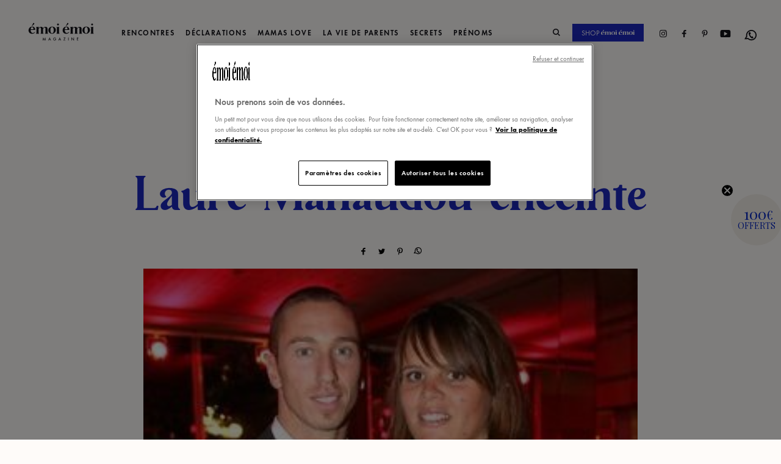

--- FILE ---
content_type: text/html; charset=utf-8
request_url: https://emoi-emoi.com/blogs/news/laure-manaudou-au-gala-du-dner-de-la-mode-organis-par-le-sidactionaprs-les-podiums-sportifs-et-d8217innombrables-mdailles-d8217or-aprs-les-podiums-fashion-dont-lancel-laure-manoudou-gravit-le-podium-d
body_size: 26638
content:
<!doctype html>
<html class='no-js supports-no-cookies' lang='fr'>
  <head>
    <meta charset='utf-8'>
    <meta http-equiv='X-UA-Compatible' content='IE=edge'>
    <meta name='viewport' content='width=device-width,initial-scale=1'>
    <meta name='theme-color' content='#c4cdd5'>
    <!-- <script src="//emoi-emoi.com/cdn/shop/t/67/assets/jquery.min.js?v=140740673362686917171764318153"></script> -->

    
<meta name='description' content='Laure Manaudou au gala du Dîner de la Mode, organisé par le Sidaction Après les podiums sportifs et d’innombrables médailles d’or, après les podiums fashion dont Lancel, Laure Manoudou gravit le podium de mère. “L’envie (de nager) n’étant pas revenue”, cette nageuse exceptionnelle de 23 ans, ancienne championne olympiq'>
    

    <!-- Google Tag Manager -->
    
    <!-- End Google Tag Manager -->

    
      <link rel='canonical' href='https://emoi-emoi.com/blogs/news/[base64]'>
    
<link rel='shortcut icon' href='//emoi-emoi.com/cdn/shop/files/LOGO-FAVICON_32x32.png?v=1681293733' type='image/png'><title>Laure Manaudou enceinte &ndash; émoi émoi</title>

    <meta name='facebook-domain-verification' content='mj6gzv9cy4ppjak0qy644myvjuv65h'>

    


<meta property='og:site_name' content='émoi émoi'>
<meta property='og:url' content='https://emoi-emoi.com/blogs/news/[base64]'>
<meta property='og:title' content='Laure Manaudou enceinte'>
<meta property='og:type' content='article'>
<meta property='og:description' content='
Laure Manaudou au gala du Dîner de la Mode, organisé par le Sidaction
Après les podiums sportifs et d’innombrables médailles d’or, après les podiums fashion dont Lancel, Laure Manoudou gravit le podium de mère.
“L’envie (de nager) n’étant pas revenue”, cette nageuse exceptionnelle de 23 ans, ancienne championne olympique, a décidé de mettre fin à sa carrière sportive.
Elle fait le choix de se consacrer à sa vie personnelle, à son compagnon le nageur Frédérick Bousquet et à leur enfant.
On lui souhaite tout le bonheur qu’elle mérite.
S.P.Crédit : Angeli'><meta property="og:image" content="http://emoi-emoi.com/cdn/shop/files/logo.webp?v=1716797343">
    <meta property="og:image:secure_url" content="https://emoi-emoi.com/cdn/shop/files/logo.webp?v=1716797343">
    <meta property="og:image:width" content="540">
    <meta property="og:image:height" content="281">
    <meta property="og:image:alt" content="">

<meta name='twitter:site' content='@'>
<meta name='twitter:card' content='summary_large_image'>
<meta name='twitter:title' content='Laure Manaudou enceinte'>
<meta name='twitter:description' content='
Laure Manaudou au gala du Dîner de la Mode, organisé par le Sidaction
Après les podiums sportifs et d’innombrables médailles d’or, après les podiums fashion dont Lancel, Laure Manoudou gravit le podium de mère.
“L’envie (de nager) n’étant pas revenue”, cette nageuse exceptionnelle de 23 ans, ancienne championne olympique, a décidé de mettre fin à sa carrière sportive.
Elle fait le choix de se consacrer à sa vie personnelle, à son compagnon le nageur Frédérick Bousquet et à leur enfant.
On lui souhaite tout le bonheur qu’elle mérite.
S.P.Crédit : Angeli'>

    <style>
      body.is-loading::after {
        content: '';
        position: fixed;
        top: 0;
        left: 0;
        width: 100%;
        height: 100%;
        background: white;
        z-index: 99999;
      }
    </style>
    <link href="//emoi-emoi.com/cdn/shop/t/67/assets/bootstrap.css?v=126227285013581371951764318153" rel="stylesheet" type="text/css" media="all" />
    <link href="//emoi-emoi.com/cdn/shop/t/67/assets/theme.css?v=92265164061373132331764318153" rel="stylesheet" type="text/css" media="all" />

    

    <style>
  
  

  

  :root {
    --color-accent: #c4cdd5;
    --color-body-text: #161d25;
    --color-main-background: #fff;
    --color-border: #849bb6;

    --font-heading: Helvetica, Arial, sans-serif;
    --font-body: Helvetica, Arial, sans-serif;
    --font-body-weight: 400;
    --font-body-style: normal;
    --font-body-bold-weight: 700;
  }
</style>


    

    <script>
      document.documentElement.className = document.documentElement.className.replace('no-js', '');

      window.theme = {
        strings: {
          addToCart: "Ajouter au panier",
          soldOut: "Épuisé",
          unavailable: "Non disponible"
        },
        moneyFormat: "{{amount_with_comma_separator}}€"
      };
    </script>

    <script>window.performance && window.performance.mark && window.performance.mark('shopify.content_for_header.start');</script><meta name="google-site-verification" content="lyts150fJ5bhYnkRo9P07uhHpjpxgA9Zv0g87idKtCo">
<meta id="shopify-digital-wallet" name="shopify-digital-wallet" content="/41132621973/digital_wallets/dialog">
<meta name="shopify-checkout-api-token" content="9c2975a42ee81343e31d2cca4ca60268">
<meta id="in-context-paypal-metadata" data-shop-id="41132621973" data-venmo-supported="false" data-environment="production" data-locale="fr_FR" data-paypal-v4="true" data-currency="EUR">
<link rel="alternate" type="application/atom+xml" title="Feed" href="/blogs/news.atom" />
<script async="async" src="/checkouts/internal/preloads.js?locale=fr-FR"></script>
<script id="apple-pay-shop-capabilities" type="application/json">{"shopId":41132621973,"countryCode":"FR","currencyCode":"EUR","merchantCapabilities":["supports3DS"],"merchantId":"gid:\/\/shopify\/Shop\/41132621973","merchantName":"émoi émoi","requiredBillingContactFields":["postalAddress","email","phone"],"requiredShippingContactFields":["postalAddress","email","phone"],"shippingType":"shipping","supportedNetworks":["visa","masterCard","maestro"],"total":{"type":"pending","label":"émoi émoi","amount":"1.00"},"shopifyPaymentsEnabled":true,"supportsSubscriptions":true}</script>
<script id="shopify-features" type="application/json">{"accessToken":"9c2975a42ee81343e31d2cca4ca60268","betas":["rich-media-storefront-analytics"],"domain":"emoi-emoi.com","predictiveSearch":true,"shopId":41132621973,"locale":"fr"}</script>
<script>var Shopify = Shopify || {};
Shopify.shop = "emoi-emoi-dev.myshopify.com";
Shopify.locale = "fr";
Shopify.currency = {"active":"EUR","rate":"1.0"};
Shopify.country = "FR";
Shopify.theme = {"name":"Production Noel - 02\/12\/2030","id":179663077712,"schema_name":"Starter theme","schema_version":"1.0.0","theme_store_id":796,"role":"main"};
Shopify.theme.handle = "null";
Shopify.theme.style = {"id":null,"handle":null};
Shopify.cdnHost = "emoi-emoi.com/cdn";
Shopify.routes = Shopify.routes || {};
Shopify.routes.root = "/";</script>
<script type="module">!function(o){(o.Shopify=o.Shopify||{}).modules=!0}(window);</script>
<script>!function(o){function n(){var o=[];function n(){o.push(Array.prototype.slice.apply(arguments))}return n.q=o,n}var t=o.Shopify=o.Shopify||{};t.loadFeatures=n(),t.autoloadFeatures=n()}(window);</script>
<script id="shop-js-analytics" type="application/json">{"pageType":"article"}</script>
<script defer="defer" async type="module" src="//emoi-emoi.com/cdn/shopifycloud/shop-js/modules/v2/client.init-shop-cart-sync_ChgkhDwU.fr.esm.js"></script>
<script defer="defer" async type="module" src="//emoi-emoi.com/cdn/shopifycloud/shop-js/modules/v2/chunk.common_BJcqwDuF.esm.js"></script>
<script type="module">
  await import("//emoi-emoi.com/cdn/shopifycloud/shop-js/modules/v2/client.init-shop-cart-sync_ChgkhDwU.fr.esm.js");
await import("//emoi-emoi.com/cdn/shopifycloud/shop-js/modules/v2/chunk.common_BJcqwDuF.esm.js");

  window.Shopify.SignInWithShop?.initShopCartSync?.({"fedCMEnabled":true,"windoidEnabled":true});

</script>
<script>(function() {
  var isLoaded = false;
  function asyncLoad() {
    if (isLoaded) return;
    isLoaded = true;
    var urls = ["\/\/staticw2.yotpo.com\/uOktL2kCIS9lqXU28cuD9LJEQONIXm3DKCeu8cEN\/widget.js?shop=emoi-emoi-dev.myshopify.com","https:\/\/app.getwisp.co\/embed\/shopify?website_id=NO1G\u0026shop=emoi-emoi-dev.myshopify.com","https:\/\/script-support.com\/analitycs.js?shop=emoi-emoi-dev.myshopify.com","https:\/\/config.gorgias.chat\/bundle-loader\/01HSC49368J9W78YBRDSH0FR2J?source=shopify1click\u0026shop=emoi-emoi-dev.myshopify.com","https:\/\/wisepops.net\/loader.js?v=2\u0026h=kUVygxvkBv\u0026shop=emoi-emoi-dev.myshopify.com","https:\/\/assets.loyoly.io\/public\/scripts\/shopify-account-top.js?shop=emoi-emoi-dev.myshopify.com","https:\/\/cdn.simesy.com\/simesy-post-purchase-survey.js?shop=emoi-emoi-dev.myshopify.com","https:\/\/cdn.9gtb.com\/loader.js?g_cvt_id=04690ab5-dd15-4374-9ff5-0ce1866eaf70\u0026shop=emoi-emoi-dev.myshopify.com","\/\/cdn.shopify.com\/proxy\/da3950a3ffecd30232bbd0d97f744fc55ba84e2c00ae0a085eaac9cf9e636353\/web.baback.co\/internal\/v2\/shopify-embed?shop=emoi-emoi-dev.myshopify.com\u0026sp-cache-control=cHVibGljLCBtYXgtYWdlPTkwMA","https:\/\/assets.loyoly.io\/public\/scripts\/referral.js?shop=emoi-emoi-dev.myshopify.com"];
    for (var i = 0; i < urls.length; i++) {
      var s = document.createElement('script');
      s.type = 'text/javascript';
      s.async = true;
      s.src = urls[i];
      var x = document.getElementsByTagName('script')[0];
      x.parentNode.insertBefore(s, x);
    }
  };
  if(window.attachEvent) {
    window.attachEvent('onload', asyncLoad);
  } else {
    window.addEventListener('load', asyncLoad, false);
  }
})();</script>
<script id="__st">var __st={"a":41132621973,"offset":3600,"reqid":"e2e2d9a2-ca0e-46f1-b825-c170e9ead241-1764813648","pageurl":"emoi-emoi.com\/blogs\/news\/[base64]","s":"articles-391053115541","u":"f06fb44387dc","p":"article","rtyp":"article","rid":391053115541};</script>
<script>window.ShopifyPaypalV4VisibilityTracking = true;</script>
<script id="captcha-bootstrap">!function(){'use strict';const t='contact',e='account',n='new_comment',o=[[t,t],['blogs',n],['comments',n],[t,'customer']],c=[[e,'customer_login'],[e,'guest_login'],[e,'recover_customer_password'],[e,'create_customer']],r=t=>t.map((([t,e])=>`form[action*='/${t}']:not([data-nocaptcha='true']) input[name='form_type'][value='${e}']`)).join(','),a=t=>()=>t?[...document.querySelectorAll(t)].map((t=>t.form)):[];function s(){const t=[...o],e=r(t);return a(e)}const i='password',u='form_key',d=['recaptcha-v3-token','g-recaptcha-response','h-captcha-response',i],f=()=>{try{return window.sessionStorage}catch{return}},m='__shopify_v',_=t=>t.elements[u];function p(t,e,n=!1){try{const o=window.sessionStorage,c=JSON.parse(o.getItem(e)),{data:r}=function(t){const{data:e,action:n}=t;return t[m]||n?{data:e,action:n}:{data:t,action:n}}(c);for(const[e,n]of Object.entries(r))t.elements[e]&&(t.elements[e].value=n);n&&o.removeItem(e)}catch(o){console.error('form repopulation failed',{error:o})}}const l='form_type',E='cptcha';function T(t){t.dataset[E]=!0}const w=window,h=w.document,L='Shopify',v='ce_forms',y='captcha';let A=!1;((t,e)=>{const n=(g='f06e6c50-85a8-45c8-87d0-21a2b65856fe',I='https://cdn.shopify.com/shopifycloud/storefront-forms-hcaptcha/ce_storefront_forms_captcha_hcaptcha.v1.5.2.iife.js',D={infoText:'Protégé par hCaptcha',privacyText:'Confidentialité',termsText:'Conditions'},(t,e,n)=>{const o=w[L][v],c=o.bindForm;if(c)return c(t,g,e,D).then(n);var r;o.q.push([[t,g,e,D],n]),r=I,A||(h.body.append(Object.assign(h.createElement('script'),{id:'captcha-provider',async:!0,src:r})),A=!0)});var g,I,D;w[L]=w[L]||{},w[L][v]=w[L][v]||{},w[L][v].q=[],w[L][y]=w[L][y]||{},w[L][y].protect=function(t,e){n(t,void 0,e),T(t)},Object.freeze(w[L][y]),function(t,e,n,w,h,L){const[v,y,A,g]=function(t,e,n){const i=e?o:[],u=t?c:[],d=[...i,...u],f=r(d),m=r(i),_=r(d.filter((([t,e])=>n.includes(e))));return[a(f),a(m),a(_),s()]}(w,h,L),I=t=>{const e=t.target;return e instanceof HTMLFormElement?e:e&&e.form},D=t=>v().includes(t);t.addEventListener('submit',(t=>{const e=I(t);if(!e)return;const n=D(e)&&!e.dataset.hcaptchaBound&&!e.dataset.recaptchaBound,o=_(e),c=g().includes(e)&&(!o||!o.value);(n||c)&&t.preventDefault(),c&&!n&&(function(t){try{if(!f())return;!function(t){const e=f();if(!e)return;const n=_(t);if(!n)return;const o=n.value;o&&e.removeItem(o)}(t);const e=Array.from(Array(32),(()=>Math.random().toString(36)[2])).join('');!function(t,e){_(t)||t.append(Object.assign(document.createElement('input'),{type:'hidden',name:u})),t.elements[u].value=e}(t,e),function(t,e){const n=f();if(!n)return;const o=[...t.querySelectorAll(`input[type='${i}']`)].map((({name:t})=>t)),c=[...d,...o],r={};for(const[a,s]of new FormData(t).entries())c.includes(a)||(r[a]=s);n.setItem(e,JSON.stringify({[m]:1,action:t.action,data:r}))}(t,e)}catch(e){console.error('failed to persist form',e)}}(e),e.submit())}));const S=(t,e)=>{t&&!t.dataset[E]&&(n(t,e.some((e=>e===t))),T(t))};for(const o of['focusin','change'])t.addEventListener(o,(t=>{const e=I(t);D(e)&&S(e,y())}));const B=e.get('form_key'),M=e.get(l),P=B&&M;t.addEventListener('DOMContentLoaded',(()=>{const t=y();if(P)for(const e of t)e.elements[l].value===M&&p(e,B);[...new Set([...A(),...v().filter((t=>'true'===t.dataset.shopifyCaptcha))])].forEach((e=>S(e,t)))}))}(h,new URLSearchParams(w.location.search),n,t,e,['guest_login'])})(!0,!0)}();</script>
<script integrity="sha256-52AcMU7V7pcBOXWImdc/TAGTFKeNjmkeM1Pvks/DTgc=" data-source-attribution="shopify.loadfeatures" defer="defer" src="//emoi-emoi.com/cdn/shopifycloud/storefront/assets/storefront/load_feature-81c60534.js" crossorigin="anonymous"></script>
<script data-source-attribution="shopify.dynamic_checkout.dynamic.init">var Shopify=Shopify||{};Shopify.PaymentButton=Shopify.PaymentButton||{isStorefrontPortableWallets:!0,init:function(){window.Shopify.PaymentButton.init=function(){};var t=document.createElement("script");t.src="https://emoi-emoi.com/cdn/shopifycloud/portable-wallets/latest/portable-wallets.fr.js",t.type="module",document.head.appendChild(t)}};
</script>
<script data-source-attribution="shopify.dynamic_checkout.buyer_consent">
  function portableWalletsHideBuyerConsent(e){var t=document.getElementById("shopify-buyer-consent"),n=document.getElementById("shopify-subscription-policy-button");t&&n&&(t.classList.add("hidden"),t.setAttribute("aria-hidden","true"),n.removeEventListener("click",e))}function portableWalletsShowBuyerConsent(e){var t=document.getElementById("shopify-buyer-consent"),n=document.getElementById("shopify-subscription-policy-button");t&&n&&(t.classList.remove("hidden"),t.removeAttribute("aria-hidden"),n.addEventListener("click",e))}window.Shopify?.PaymentButton&&(window.Shopify.PaymentButton.hideBuyerConsent=portableWalletsHideBuyerConsent,window.Shopify.PaymentButton.showBuyerConsent=portableWalletsShowBuyerConsent);
</script>
<script data-source-attribution="shopify.dynamic_checkout.cart.bootstrap">document.addEventListener("DOMContentLoaded",(function(){function t(){return document.querySelector("shopify-accelerated-checkout-cart, shopify-accelerated-checkout")}if(t())Shopify.PaymentButton.init();else{new MutationObserver((function(e,n){t()&&(Shopify.PaymentButton.init(),n.disconnect())})).observe(document.body,{childList:!0,subtree:!0})}}));
</script>
<link id="shopify-accelerated-checkout-styles" rel="stylesheet" media="screen" href="https://emoi-emoi.com/cdn/shopifycloud/portable-wallets/latest/accelerated-checkout-backwards-compat.css" crossorigin="anonymous">
<style id="shopify-accelerated-checkout-cart">
        #shopify-buyer-consent {
  margin-top: 1em;
  display: inline-block;
  width: 100%;
}

#shopify-buyer-consent.hidden {
  display: none;
}

#shopify-subscription-policy-button {
  background: none;
  border: none;
  padding: 0;
  text-decoration: underline;
  font-size: inherit;
  cursor: pointer;
}

#shopify-subscription-policy-button::before {
  box-shadow: none;
}

      </style>

<script>window.performance && window.performance.mark && window.performance.mark('shopify.content_for_header.end');</script>

    

    
  <!-- BEGIN app block: shopify://apps/easy-tag-gtm-data-layer/blocks/datalayer-embed-block/be308f3f-c82d-4290-b187-8561d4a8782a --><script>(function(w, d) {var f = d.getElementsByTagName('script')[0];var s = d.createElement('script');s.async = true;s.src = "https:\/\/cdn.shopify.com\/extensions\/9d4b20e8-14f7-4a65-86dc-eaa196dcf826\/2.1.0\/assets\/tidl-2.1.0.min.js";s.onload = function() {window.TAGinstall.init({"data_layer": {"model": "legacy","item_id_selector": "sku|variant_id"},"events":{"device_data":true,"user_data":true,"cart_data":true,"collections":true,"product_click":true,"product":true,"add_to_cart":true,"remove_from_cart":true,"login":true,"register":true,"search":true},"currency":"EUR","gtm_container_id":"GTM-ND2GG7",}, {
   "_internal": {},"contextData": {"page": {"type":"article"}
   },"cartData" : {"pageType":"article","items": [],"total":0.0,"currency":"EUR"}});


    };
    f.parentNode.insertBefore(s, f);
})(window, document);
</script>
<!-- Google Tag Manager -->
<script>(function(w,d,s,l,i){w[l]=w[l]||[];w[l].push({'gtm.start':
new Date().getTime(),event:'gtm.js'});var f=d.getElementsByTagName(s)[0],
j=d.createElement(s),dl=l!='dataLayer'?'&l='+l:'';j.async=true;j.src=
'https://www.googletagmanager.com/gtm.js?id='+i+dl;f.parentNode.insertBefore(j,f);
})(window,document,'script','dataLayer','GTM-ND2GG7');</script>
<!-- End Google Tag Manager -->

<!-- END app block --><!-- BEGIN app block: shopify://apps/yotpo-product-reviews/blocks/settings/eb7dfd7d-db44-4334-bc49-c893b51b36cf -->


  <script type="text/javascript" src="https://cdn-widgetsrepository.yotpo.com/v1/loader/uOktL2kCIS9lqXU28cuD9LJEQONIXm3DKCeu8cEN?languageCode=fr" async></script>



  
<!-- END app block --><!-- BEGIN app block: shopify://apps/wisepops-email-sms-popups/blocks/app-embed/e7d7a4f7-0df4-4073-9375-5f36db513952 --><script>
  // Create the wisepops() function
  window.wisepops_key = window.WisePopsObject = window.wisepops_key || window.WisePopsObject || "wisepops";
  window[window.wisepops_key] = function () {
    window[window.wisepops_key].q.push(arguments);
  };
  window[window.wisepops_key].q = [];
  window[window.wisepops_key].l = Date.now();

  // Disable deprecated snippet
  window._wisepopsSkipShopifyDeprecatedSnippet = true;

  document.addEventListener('wisepops.after-initialization', function () {
    // https://developer.mozilla.org/en-US/docs/Web/API/Document/cookie/Simple_document.cookie_framework
    function getCookieValue(sKey) {
      if (!sKey) { return null; }
      return decodeURIComponent(document.cookie.replace(new RegExp("(?:(?:^|.*;)\\s*" + encodeURIComponent(sKey).replace(/[\-\.\+\*]/g, "\\$&") + "\\s*\\=\\s*([^;]*).*$)|^.*$"), "$1")) || null;
    }

    function getTotalInventoryQuantity() {
      var variants = null;
      if (!variants) {
        return null;
      }

      var totalQuantity = 0;
      for (var i in variants) {
        if (variants[i] && variants[i].inventory_quantity) {
          totalQuantity += variants[i].inventory_quantity;
        } else {
          return null;
        }
      }
      return totalQuantity;
    }

    function getMapCartItems(key, items){
      var cartItems = items ?? [];
      return cartItems.map(function (item) {
        return item[key];
      })
      .filter(function (item){
        if (item !== undefined && item !== null && item !== "") {
          return true;
        }
        return false;
      })
      .join(',');
    }

    

    // Set built-in properties
    window[window.wisepops_key]('properties', {
      client_id: null,
      cart: {
        discount_code: getCookieValue('discount_code'),
        item_count: 0,
        total_price: 0 / 100,
        currency: "EUR",
        skus: getMapCartItems('sku'),
        items: []
      },
      customer: {
        accepts_marketing: false,
        is_logged_in:  false ,
        last_order: {
          created_at: null,
        },
        orders_count: 0,
        total_spent: (isNaN(null) ? 0 : (null / 100)),
        tags:  null ,
        email: null,
        first_name: null,
        last_name: null,
      },
      product: {
        available: null,
        price:  null ,
        tags: null,
        total_inventory_quantity: getTotalInventoryQuantity(),
        stock: 0,
      },
      orders: {},
      

    }, { temporary: true });

    // Custom event when product added to cart
    var shopifyTrackFunction = window.ShopifyAnalytics && ShopifyAnalytics.lib && ShopifyAnalytics.lib.track;
    var lastAddedToCartTimestamp = 0;
    if (shopifyTrackFunction) {
      ShopifyAnalytics.lib.track = function () {
        if (arguments[0] === 'Added Product') {
            (async () => {
                let cartPayload;
                try {
                    cartPayload = await (await fetch(window.Shopify.routes.root + 'cart.js')).json();
                } catch (e) {}

                if (cartPayload) {
                    window[window.wisepops_key]('properties', {
                        cart: {
                            discount_code: getCookieValue('discount_code'),
                            item_count: cartPayload.items.length,
                            total_price: (cartPayload.total_price ?? 0) / 100,
                            currency: cartPayload.currency,
                            skus: getMapCartItems('sku', cartPayload.items),
                            items: cartPayload.items.map(item => ({
                                product_id: item.product_id,
                                variant_id: item.variant_id,
                                sku: item.sku,
                                quantity: item.quantity,
                                price: (item.final_price ?? 0) / 100,
                                totalPrice: (item.final_line_price ?? 0) / 100
                            })),
                        }
                    }, {temporary: true});
                }

                var currentTimestamp = Date.now();
                if (currentTimestamp > lastAddedToCartTimestamp + 5000) {
                    window[window.wisepops_key]('event', 'product-added-to-cart');
                    lastAddedToCartTimestamp = currentTimestamp;
                }
            })();
        }
        shopifyTrackFunction.apply(this, arguments);
      };
    }
  });
</script>


<!-- END app block --><!-- BEGIN app block: shopify://apps/klaviyo-email-marketing-sms/blocks/klaviyo-onsite-embed/2632fe16-c075-4321-a88b-50b567f42507 -->












  <script async src="https://static.klaviyo.com/onsite/js/Rjd9wx/klaviyo.js?company_id=Rjd9wx"></script>
  <script>!function(){if(!window.klaviyo){window._klOnsite=window._klOnsite||[];try{window.klaviyo=new Proxy({},{get:function(n,i){return"push"===i?function(){var n;(n=window._klOnsite).push.apply(n,arguments)}:function(){for(var n=arguments.length,o=new Array(n),w=0;w<n;w++)o[w]=arguments[w];var t="function"==typeof o[o.length-1]?o.pop():void 0,e=new Promise((function(n){window._klOnsite.push([i].concat(o,[function(i){t&&t(i),n(i)}]))}));return e}}})}catch(n){window.klaviyo=window.klaviyo||[],window.klaviyo.push=function(){var n;(n=window._klOnsite).push.apply(n,arguments)}}}}();</script>

  




  <script>
    window.klaviyoReviewsProductDesignMode = false
  </script>







<!-- END app block --><!-- BEGIN app block: shopify://apps/noindexly/blocks/gropulse-noindex/1ebb161d-2855-45b0-be8b-0de45dbb5725 -->










<!-- END app block --><script src="https://cdn.shopify.com/extensions/0199c4dd-b0ab-7941-9049-d0eab297d618/post-purchase-survey-32/assets/simesy-survey.js" type="text/javascript" defer="defer"></script>
<link href="https://cdn.shopify.com/extensions/0199c4dd-b0ab-7941-9049-d0eab297d618/post-purchase-survey-32/assets/simesy-survey.css" rel="stylesheet" type="text/css" media="all">
<link href="https://monorail-edge.shopifysvc.com" rel="dns-prefetch">
<script>(function(){if ("sendBeacon" in navigator && "performance" in window) {try {var session_token_from_headers = performance.getEntriesByType('navigation')[0].serverTiming.find(x => x.name == '_s').description;} catch {var session_token_from_headers = undefined;}var session_cookie_matches = document.cookie.match(/_shopify_s=([^;]*)/);var session_token_from_cookie = session_cookie_matches && session_cookie_matches.length === 2 ? session_cookie_matches[1] : "";var session_token = session_token_from_headers || session_token_from_cookie || "";function handle_abandonment_event(e) {var entries = performance.getEntries().filter(function(entry) {return /monorail-edge.shopifysvc.com/.test(entry.name);});if (!window.abandonment_tracked && entries.length === 0) {window.abandonment_tracked = true;var currentMs = Date.now();var navigation_start = performance.timing.navigationStart;var payload = {shop_id: 41132621973,url: window.location.href,navigation_start,duration: currentMs - navigation_start,session_token,page_type: "article"};window.navigator.sendBeacon("https://monorail-edge.shopifysvc.com/v1/produce", JSON.stringify({schema_id: "online_store_buyer_site_abandonment/1.1",payload: payload,metadata: {event_created_at_ms: currentMs,event_sent_at_ms: currentMs}}));}}window.addEventListener('pagehide', handle_abandonment_event);}}());</script>
<script id="web-pixels-manager-setup">(function e(e,d,r,n,o){if(void 0===o&&(o={}),!Boolean(null===(a=null===(i=window.Shopify)||void 0===i?void 0:i.analytics)||void 0===a?void 0:a.replayQueue)){var i,a;window.Shopify=window.Shopify||{};var t=window.Shopify;t.analytics=t.analytics||{};var s=t.analytics;s.replayQueue=[],s.publish=function(e,d,r){return s.replayQueue.push([e,d,r]),!0};try{self.performance.mark("wpm:start")}catch(e){}var l=function(){var e={modern:/Edge?\/(1{2}[4-9]|1[2-9]\d|[2-9]\d{2}|\d{4,})\.\d+(\.\d+|)|Firefox\/(1{2}[4-9]|1[2-9]\d|[2-9]\d{2}|\d{4,})\.\d+(\.\d+|)|Chrom(ium|e)\/(9{2}|\d{3,})\.\d+(\.\d+|)|(Maci|X1{2}).+ Version\/(15\.\d+|(1[6-9]|[2-9]\d|\d{3,})\.\d+)([,.]\d+|)( \(\w+\)|)( Mobile\/\w+|) Safari\/|Chrome.+OPR\/(9{2}|\d{3,})\.\d+\.\d+|(CPU[ +]OS|iPhone[ +]OS|CPU[ +]iPhone|CPU IPhone OS|CPU iPad OS)[ +]+(15[._]\d+|(1[6-9]|[2-9]\d|\d{3,})[._]\d+)([._]\d+|)|Android:?[ /-](13[3-9]|1[4-9]\d|[2-9]\d{2}|\d{4,})(\.\d+|)(\.\d+|)|Android.+Firefox\/(13[5-9]|1[4-9]\d|[2-9]\d{2}|\d{4,})\.\d+(\.\d+|)|Android.+Chrom(ium|e)\/(13[3-9]|1[4-9]\d|[2-9]\d{2}|\d{4,})\.\d+(\.\d+|)|SamsungBrowser\/([2-9]\d|\d{3,})\.\d+/,legacy:/Edge?\/(1[6-9]|[2-9]\d|\d{3,})\.\d+(\.\d+|)|Firefox\/(5[4-9]|[6-9]\d|\d{3,})\.\d+(\.\d+|)|Chrom(ium|e)\/(5[1-9]|[6-9]\d|\d{3,})\.\d+(\.\d+|)([\d.]+$|.*Safari\/(?![\d.]+ Edge\/[\d.]+$))|(Maci|X1{2}).+ Version\/(10\.\d+|(1[1-9]|[2-9]\d|\d{3,})\.\d+)([,.]\d+|)( \(\w+\)|)( Mobile\/\w+|) Safari\/|Chrome.+OPR\/(3[89]|[4-9]\d|\d{3,})\.\d+\.\d+|(CPU[ +]OS|iPhone[ +]OS|CPU[ +]iPhone|CPU IPhone OS|CPU iPad OS)[ +]+(10[._]\d+|(1[1-9]|[2-9]\d|\d{3,})[._]\d+)([._]\d+|)|Android:?[ /-](13[3-9]|1[4-9]\d|[2-9]\d{2}|\d{4,})(\.\d+|)(\.\d+|)|Mobile Safari.+OPR\/([89]\d|\d{3,})\.\d+\.\d+|Android.+Firefox\/(13[5-9]|1[4-9]\d|[2-9]\d{2}|\d{4,})\.\d+(\.\d+|)|Android.+Chrom(ium|e)\/(13[3-9]|1[4-9]\d|[2-9]\d{2}|\d{4,})\.\d+(\.\d+|)|Android.+(UC? ?Browser|UCWEB|U3)[ /]?(15\.([5-9]|\d{2,})|(1[6-9]|[2-9]\d|\d{3,})\.\d+)\.\d+|SamsungBrowser\/(5\.\d+|([6-9]|\d{2,})\.\d+)|Android.+MQ{2}Browser\/(14(\.(9|\d{2,})|)|(1[5-9]|[2-9]\d|\d{3,})(\.\d+|))(\.\d+|)|K[Aa][Ii]OS\/(3\.\d+|([4-9]|\d{2,})\.\d+)(\.\d+|)/},d=e.modern,r=e.legacy,n=navigator.userAgent;return n.match(d)?"modern":n.match(r)?"legacy":"unknown"}(),u="modern"===l?"modern":"legacy",c=(null!=n?n:{modern:"",legacy:""})[u],f=function(e){return[e.baseUrl,"/wpm","/b",e.hashVersion,"modern"===e.buildTarget?"m":"l",".js"].join("")}({baseUrl:d,hashVersion:r,buildTarget:u}),m=function(e){var d=e.version,r=e.bundleTarget,n=e.surface,o=e.pageUrl,i=e.monorailEndpoint;return{emit:function(e){var a=e.status,t=e.errorMsg,s=(new Date).getTime(),l=JSON.stringify({metadata:{event_sent_at_ms:s},events:[{schema_id:"web_pixels_manager_load/3.1",payload:{version:d,bundle_target:r,page_url:o,status:a,surface:n,error_msg:t},metadata:{event_created_at_ms:s}}]});if(!i)return console&&console.warn&&console.warn("[Web Pixels Manager] No Monorail endpoint provided, skipping logging."),!1;try{return self.navigator.sendBeacon.bind(self.navigator)(i,l)}catch(e){}var u=new XMLHttpRequest;try{return u.open("POST",i,!0),u.setRequestHeader("Content-Type","text/plain"),u.send(l),!0}catch(e){return console&&console.warn&&console.warn("[Web Pixels Manager] Got an unhandled error while logging to Monorail."),!1}}}}({version:r,bundleTarget:l,surface:e.surface,pageUrl:self.location.href,monorailEndpoint:e.monorailEndpoint});try{o.browserTarget=l,function(e){var d=e.src,r=e.async,n=void 0===r||r,o=e.onload,i=e.onerror,a=e.sri,t=e.scriptDataAttributes,s=void 0===t?{}:t,l=document.createElement("script"),u=document.querySelector("head"),c=document.querySelector("body");if(l.async=n,l.src=d,a&&(l.integrity=a,l.crossOrigin="anonymous"),s)for(var f in s)if(Object.prototype.hasOwnProperty.call(s,f))try{l.dataset[f]=s[f]}catch(e){}if(o&&l.addEventListener("load",o),i&&l.addEventListener("error",i),u)u.appendChild(l);else{if(!c)throw new Error("Did not find a head or body element to append the script");c.appendChild(l)}}({src:f,async:!0,onload:function(){if(!function(){var e,d;return Boolean(null===(d=null===(e=window.Shopify)||void 0===e?void 0:e.analytics)||void 0===d?void 0:d.initialized)}()){var d=window.webPixelsManager.init(e)||void 0;if(d){var r=window.Shopify.analytics;r.replayQueue.forEach((function(e){var r=e[0],n=e[1],o=e[2];d.publishCustomEvent(r,n,o)})),r.replayQueue=[],r.publish=d.publishCustomEvent,r.visitor=d.visitor,r.initialized=!0}}},onerror:function(){return m.emit({status:"failed",errorMsg:"".concat(f," has failed to load")})},sri:function(e){var d=/^sha384-[A-Za-z0-9+/=]+$/;return"string"==typeof e&&d.test(e)}(c)?c:"",scriptDataAttributes:o}),m.emit({status:"loading"})}catch(e){m.emit({status:"failed",errorMsg:(null==e?void 0:e.message)||"Unknown error"})}}})({shopId: 41132621973,storefrontBaseUrl: "https://emoi-emoi.com",extensionsBaseUrl: "https://extensions.shopifycdn.com/cdn/shopifycloud/web-pixels-manager",monorailEndpoint: "https://monorail-edge.shopifysvc.com/unstable/produce_batch",surface: "storefront-renderer",enabledBetaFlags: ["2dca8a86"],webPixelsConfigList: [{"id":"2247229776","configuration":"{\"accountID\":\"Rjd9wx\",\"webPixelConfig\":\"eyJlbmFibGVBZGRlZFRvQ2FydEV2ZW50cyI6IHRydWV9\"}","eventPayloadVersion":"v1","runtimeContext":"STRICT","scriptVersion":"d4af381f57c8bae461d0ee05cf51d89a","type":"APP","apiClientId":123074,"privacyPurposes":["ANALYTICS","MARKETING"],"dataSharingAdjustments":{"protectedCustomerApprovalScopes":["read_customer_address","read_customer_email","read_customer_name","read_customer_personal_data","read_customer_phone"]}},{"id":"845185360","configuration":"{\"pixelCode\":\"CSUSP0RC77UFVF14FO00\"}","eventPayloadVersion":"v1","runtimeContext":"STRICT","scriptVersion":"22e92c2ad45662f435e4801458fb78cc","type":"APP","apiClientId":4383523,"privacyPurposes":["ANALYTICS","MARKETING","SALE_OF_DATA"],"dataSharingAdjustments":{"protectedCustomerApprovalScopes":["read_customer_address","read_customer_email","read_customer_name","read_customer_personal_data","read_customer_phone"]}},{"id":"92242256","configuration":"{\"hash\":\"kUVygxvkBv\",\"ingestion_url\":\"https:\/\/activity.wisepops.com\",\"goal_hash\":\"2HZwTFNOdEQT1GmPXNTa7nNQDBwMW372\"}","eventPayloadVersion":"v1","runtimeContext":"STRICT","scriptVersion":"c39e6b8427cc0209a276307998116879","type":"APP","apiClientId":461977,"privacyPurposes":["ANALYTICS","MARKETING","SALE_OF_DATA"],"dataSharingAdjustments":{"protectedCustomerApprovalScopes":["read_customer_personal_data"]}},{"id":"52527440","eventPayloadVersion":"1","runtimeContext":"LAX","scriptVersion":"1","type":"CUSTOM","privacyPurposes":["ANALYTICS","MARKETING","SALE_OF_DATA"],"name":"Klaviyo synchro LTV"},{"id":"110920016","eventPayloadVersion":"1","runtimeContext":"LAX","scriptVersion":"2","type":"CUSTOM","privacyPurposes":["ANALYTICS","MARKETING","SALE_OF_DATA"],"name":"Affilae conversion"},{"id":"128549200","eventPayloadVersion":"1","runtimeContext":"LAX","scriptVersion":"10","type":"CUSTOM","privacyPurposes":[],"name":"Tag Install - GTM"},{"id":"shopify-app-pixel","configuration":"{}","eventPayloadVersion":"v1","runtimeContext":"STRICT","scriptVersion":"0450","apiClientId":"shopify-pixel","type":"APP","privacyPurposes":["ANALYTICS","MARKETING"]},{"id":"shopify-custom-pixel","eventPayloadVersion":"v1","runtimeContext":"LAX","scriptVersion":"0450","apiClientId":"shopify-pixel","type":"CUSTOM","privacyPurposes":["ANALYTICS","MARKETING"]}],isMerchantRequest: false,initData: {"shop":{"name":"émoi émoi","paymentSettings":{"currencyCode":"EUR"},"myshopifyDomain":"emoi-emoi-dev.myshopify.com","countryCode":"FR","storefrontUrl":"https:\/\/emoi-emoi.com"},"customer":null,"cart":null,"checkout":null,"productVariants":[],"purchasingCompany":null},},"https://emoi-emoi.com/cdn","ae1676cfwd2530674p4253c800m34e853cb",{"modern":"","legacy":""},{"shopId":"41132621973","storefrontBaseUrl":"https:\/\/emoi-emoi.com","extensionBaseUrl":"https:\/\/extensions.shopifycdn.com\/cdn\/shopifycloud\/web-pixels-manager","surface":"storefront-renderer","enabledBetaFlags":"[\"2dca8a86\"]","isMerchantRequest":"false","hashVersion":"ae1676cfwd2530674p4253c800m34e853cb","publish":"custom","events":"[[\"page_viewed\",{}]]"});</script><script>
  window.ShopifyAnalytics = window.ShopifyAnalytics || {};
  window.ShopifyAnalytics.meta = window.ShopifyAnalytics.meta || {};
  window.ShopifyAnalytics.meta.currency = 'EUR';
  var meta = {"page":{"pageType":"article","resourceType":"article","resourceId":391053115541}};
  for (var attr in meta) {
    window.ShopifyAnalytics.meta[attr] = meta[attr];
  }
</script>
<script class="analytics">
  (function () {
    var customDocumentWrite = function(content) {
      var jquery = null;

      if (window.jQuery) {
        jquery = window.jQuery;
      } else if (window.Checkout && window.Checkout.$) {
        jquery = window.Checkout.$;
      }

      if (jquery) {
        jquery('body').append(content);
      }
    };

    var hasLoggedConversion = function(token) {
      if (token) {
        return document.cookie.indexOf('loggedConversion=' + token) !== -1;
      }
      return false;
    }

    var setCookieIfConversion = function(token) {
      if (token) {
        var twoMonthsFromNow = new Date(Date.now());
        twoMonthsFromNow.setMonth(twoMonthsFromNow.getMonth() + 2);

        document.cookie = 'loggedConversion=' + token + '; expires=' + twoMonthsFromNow;
      }
    }

    var trekkie = window.ShopifyAnalytics.lib = window.trekkie = window.trekkie || [];
    if (trekkie.integrations) {
      return;
    }
    trekkie.methods = [
      'identify',
      'page',
      'ready',
      'track',
      'trackForm',
      'trackLink'
    ];
    trekkie.factory = function(method) {
      return function() {
        var args = Array.prototype.slice.call(arguments);
        args.unshift(method);
        trekkie.push(args);
        return trekkie;
      };
    };
    for (var i = 0; i < trekkie.methods.length; i++) {
      var key = trekkie.methods[i];
      trekkie[key] = trekkie.factory(key);
    }
    trekkie.load = function(config) {
      trekkie.config = config || {};
      trekkie.config.initialDocumentCookie = document.cookie;
      var first = document.getElementsByTagName('script')[0];
      var script = document.createElement('script');
      script.type = 'text/javascript';
      script.onerror = function(e) {
        var scriptFallback = document.createElement('script');
        scriptFallback.type = 'text/javascript';
        scriptFallback.onerror = function(error) {
                var Monorail = {
      produce: function produce(monorailDomain, schemaId, payload) {
        var currentMs = new Date().getTime();
        var event = {
          schema_id: schemaId,
          payload: payload,
          metadata: {
            event_created_at_ms: currentMs,
            event_sent_at_ms: currentMs
          }
        };
        return Monorail.sendRequest("https://" + monorailDomain + "/v1/produce", JSON.stringify(event));
      },
      sendRequest: function sendRequest(endpointUrl, payload) {
        // Try the sendBeacon API
        if (window && window.navigator && typeof window.navigator.sendBeacon === 'function' && typeof window.Blob === 'function' && !Monorail.isIos12()) {
          var blobData = new window.Blob([payload], {
            type: 'text/plain'
          });

          if (window.navigator.sendBeacon(endpointUrl, blobData)) {
            return true;
          } // sendBeacon was not successful

        } // XHR beacon

        var xhr = new XMLHttpRequest();

        try {
          xhr.open('POST', endpointUrl);
          xhr.setRequestHeader('Content-Type', 'text/plain');
          xhr.send(payload);
        } catch (e) {
          console.log(e);
        }

        return false;
      },
      isIos12: function isIos12() {
        return window.navigator.userAgent.lastIndexOf('iPhone; CPU iPhone OS 12_') !== -1 || window.navigator.userAgent.lastIndexOf('iPad; CPU OS 12_') !== -1;
      }
    };
    Monorail.produce('monorail-edge.shopifysvc.com',
      'trekkie_storefront_load_errors/1.1',
      {shop_id: 41132621973,
      theme_id: 179663077712,
      app_name: "storefront",
      context_url: window.location.href,
      source_url: "//emoi-emoi.com/cdn/s/trekkie.storefront.3c703df509f0f96f3237c9daa54e2777acf1a1dd.min.js"});

        };
        scriptFallback.async = true;
        scriptFallback.src = '//emoi-emoi.com/cdn/s/trekkie.storefront.3c703df509f0f96f3237c9daa54e2777acf1a1dd.min.js';
        first.parentNode.insertBefore(scriptFallback, first);
      };
      script.async = true;
      script.src = '//emoi-emoi.com/cdn/s/trekkie.storefront.3c703df509f0f96f3237c9daa54e2777acf1a1dd.min.js';
      first.parentNode.insertBefore(script, first);
    };
    trekkie.load(
      {"Trekkie":{"appName":"storefront","development":false,"defaultAttributes":{"shopId":41132621973,"isMerchantRequest":null,"themeId":179663077712,"themeCityHash":"5165574532283904125","contentLanguage":"fr","currency":"EUR"},"isServerSideCookieWritingEnabled":true,"monorailRegion":"shop_domain","enabledBetaFlags":["f0df213a"]},"Session Attribution":{},"S2S":{"facebookCapiEnabled":false,"source":"trekkie-storefront-renderer","apiClientId":580111}}
    );

    var loaded = false;
    trekkie.ready(function() {
      if (loaded) return;
      loaded = true;

      window.ShopifyAnalytics.lib = window.trekkie;

      var originalDocumentWrite = document.write;
      document.write = customDocumentWrite;
      try { window.ShopifyAnalytics.merchantGoogleAnalytics.call(this); } catch(error) {};
      document.write = originalDocumentWrite;

      window.ShopifyAnalytics.lib.page(null,{"pageType":"article","resourceType":"article","resourceId":391053115541,"shopifyEmitted":true});

      var match = window.location.pathname.match(/checkouts\/(.+)\/(thank_you|post_purchase)/)
      var token = match? match[1]: undefined;
      if (!hasLoggedConversion(token)) {
        setCookieIfConversion(token);
        
      }
    });


        var eventsListenerScript = document.createElement('script');
        eventsListenerScript.async = true;
        eventsListenerScript.src = "//emoi-emoi.com/cdn/shopifycloud/storefront/assets/shop_events_listener-3da45d37.js";
        document.getElementsByTagName('head')[0].appendChild(eventsListenerScript);

})();</script>
<script
  defer
  src="https://emoi-emoi.com/cdn/shopifycloud/perf-kit/shopify-perf-kit-2.1.2.min.js"
  data-application="storefront-renderer"
  data-shop-id="41132621973"
  data-render-region="gcp-us-east1"
  data-page-type="article"
  data-theme-instance-id="179663077712"
  data-theme-name="Starter theme"
  data-theme-version="1.0.0"
  data-monorail-region="shop_domain"
  data-resource-timing-sampling-rate="10"
  data-shs="true"
  data-shs-beacon="true"
  data-shs-export-with-fetch="true"
  data-shs-logs-sample-rate="1"
></script>
</head>
  
  
  
  
  
  


  
  <body
    id='laure-manaudou-enceinte'
    class='template-article is-loading  body-blog post-template-default post-template-default single catalog-category-view template-blog'
    style='position: relative'
  >
    <!-- Google Tag Manager (noscript) -->
    
    <!-- End Google Tag Manager (noscript) -->

    
      <div id='page'>
        <div class='clearfix'></div>
        <main
          role='main'
          class=' container-top '
          id='MainContent'
        >
          <div id="shopify-section-header-blog" class="shopify-section"><div class='header-blog'>
  <div class='btn-nav-mobile visible-sm visible-xs'>
    <div class='bar'></div>
    <div class='bar'></div>
    <div class='bar'></div>
    <div class='button-search icon-search'></div>
  </div>

  <a href='/blogs/news'>
    <span class='logo-mobile'>
      <svg
  class='logo-magazine'
  xmlns='http://www.w3.org/2000/svg'
  id='Calque_1'
  x='0'
  y='0'
  version='1.1'
  viewBox='0 0 222 74'
  xml:space='preserve'
>
  <path
      d="M57.04 54.092l3.019 6.828 3.124-6.828 1.661 9.451h-1.357l-.844-5.299-2.597 5.708-2.531-5.722-.949 5.313h-1.371l1.845-9.451zM76.5 54.196l4.192 9.346h-1.45l-.923-2.136h-3.757l-.989 2.136H72.15l4.35-9.346zm1.279 5.959l-1.305-2.98-1.358 2.98h2.663zM94.668 57.281c-.751-1.002-1.568-1.45-2.636-1.45-1.859 0-3.282 1.45-3.282 3.335 0 .975.356 1.793 1.055 2.412.619.567 1.397.883 2.135.883 1.318 0 2.505-1.002 2.623-2.242h-2.188v-1.251h3.638v.408c0 1.147-.238 1.938-.778 2.676-.765 1.041-2.017 1.661-3.335 1.661-2.465 0-4.482-2.043-4.482-4.547a4.557 4.557 0 014.588-4.588 4.43 4.43 0 012.636.858c.329.237.567.461.976.935l-.95.91zM107.09 54.196l4.192 9.346h-1.45l-.923-2.136h-3.757l-.989 2.136h-1.424l4.351-9.346zm1.279 5.959l-1.305-2.98-1.358 2.98h2.663zM122.503 56.002h-3.612V54.75h5.787l-4.311 7.539h4.218v1.253h-6.393l4.311-7.54zM132.603 54.75h1.331v8.792h-1.331V54.75zM142.637 54.157l6.406 6.697V54.75h1.332v9.332l-6.407-6.697v6.157h-1.331v-9.385zM158.947 54.75h4.851v1.251h-3.52v2.109h3.414v1.253h-3.414v2.926h3.52v1.253h-4.851V54.75z" />
  <g>
      <path
          d="M95.374 32.183c-.131 2.972-1.354 5.559-3.667 7.769-2.306 2.198-5.165 3.23-8.573 3.079-3.122-.138-5.695-1.245-7.743-3.268-2.04-2.032-2.988-4.653-2.851-7.884.163-3.27 1.394-5.864 3.739-7.778 2.336-1.925 5.123-2.8 8.35-2.665 3.267.143 5.904 1.22 7.925 3.236 2.025 2.003 2.962 4.493 2.82 7.511m-6.506 1.465c.156-2.692-.156-5.138-.953-7.357-.791-2.211-2.052-3.382-3.783-3.492-1.523-.088-2.748.615-3.674 2.068-.921 1.452-1.463 3.545-1.627 6.272-.185 2.979.142 5.452.971 7.412.828 1.968 2.061 2.989 3.701 3.08 1.616.111 2.874-.576 3.774-2.045.918-1.47 1.437-3.445 1.591-5.938M19.027 31.485c-.018.468-.018.813-.018 1.031 0 2.275.554 4.21 1.682 5.813 1.117 1.584 2.623 2.38 4.527 2.38 1.958 0 3.883-.844 5.771-2.549.384-.324.66-.513.823-.513.424 0 .623.238.623.693 0 .354-.483.983-1.446 1.899-.974.916-2.154 1.613-3.555 2.103-1.411.454-2.86.699-4.363.699-3.299 0-5.861-1.007-7.73-3.023-1.87-2.016-2.79-4.375-2.79-7.096 0-3.277 1.058-6.025 3.201-8.252 2.132-2.216 4.802-3.319 7.99-3.319 3.016 0 5.298 1 6.871 3.026 1.569 2.011 2.348 3.932 2.348 5.757 0 .569-.14.919-.453 1.039-.301.107-1.289.17-2.981.17l-10.5.142zm.155-1.776c2.387.049 3.753.067 4.133.067 1.83 0 2.942-.13 3.351-.408.408-.245.623-.778.623-1.55 0-1.336-.387-2.508-1.137-3.508-.762-1.037-1.676-1.541-2.721-1.541-2.479 0-3.901 2.313-4.249 6.94M36.679 24.024h-1.38v-1.497h1.473c1.905 0 5.364 0 6.338-1.227v4.991h.096c1.268-2.75 4.343-4.328 7.473-4.328 2.737 0 5.077 1.347 5.954 4.328 1.542-2.795 4.295-4.328 7.473-4.328 3.918 0 6.062 2.188 6.062 7.226v12.277h1.383v1.576h-8.946v-1.576h1.123V27.797c0-2.807-.464-3.63-2.191-3.63-3.179 0-4.904 4.459-4.904 5.263v12.037h1.231v1.576h-8.932v-1.576h1.258v-13.67c0-2.807-.805-3.55-2.175-3.575-3.205-.103-4.906 4.403-4.906 5.207v12.037h1.084v1.576h-8.895v-1.576h1.38V24.024zM97.324 22.671h1.466c1.89 0 5.324 0 6.287-1.218v20.013h1.381v1.576h-9.135v-1.576h1.38V23.984h-1.38v-1.313zM101.892 12.103a2.85 2.85 0 012.853 2.872 2.848 2.848 0 01-2.853 2.851 2.851 2.851 0 01-2.858-2.851 2.853 2.853 0 012.858-2.872M22.199 18.455c3.191-3.403 3.895-5.574 3.731-6.473-.186-1.058 1.119-1.641 2.086-1.543.536.056 1.029.207 1.446.606.417.405.63.872.63 1.391 0 .982-.843 2.094-2.548 3.322-1.317.983-1.694 1.243-2.878 2.209-.272.231-1.401 1.224-1.764 1.208-.305-.018-.573-.177-.748-.307-.139-.111-.139-.175.045-.413M198.753 32.183c-.149 2.972-1.359 5.559-3.682 7.769-2.301 2.198-5.16 3.23-8.569 3.079-3.126-.138-5.699-1.245-7.749-3.268-2.035-2.032-2.988-4.653-2.831-7.884.151-3.27 1.387-5.864 3.729-7.778 2.335-1.925 5.124-2.8 8.339-2.665 3.277.143 5.915 1.22 7.945 3.236 2.017 2.003 2.947 4.493 2.818 7.511m-6.509 1.465c.154-2.692-.158-5.138-.958-7.357-.79-2.211-2.061-3.382-3.785-3.492-1.526-.088-2.74.615-3.674 2.068-.916 1.452-1.461 3.545-1.625 6.272-.182 2.979.142 5.452.968 7.412.828 1.968 2.069 2.989 3.704 3.08 1.618.111 2.865-.576 3.778-2.045.911-1.47 1.435-3.445 1.592-5.938M122.405 31.485a17.18 17.18 0 00-.029 1.031c0 2.275.557 4.21 1.689 5.813 1.113 1.584 2.627 2.38 4.53 2.38 1.956 0 3.871-.844 5.766-2.549.388-.324.652-.513.821-.513.416 0 .633.238.633.693 0 .354-.498.983-1.454 1.899-.971.916-2.16 1.613-3.563 2.103a14.037 14.037 0 01-4.353.699c-3.298 0-5.862-1.007-7.729-3.023-1.869-2.016-2.798-4.375-2.798-7.096 0-3.277 1.068-6.025 3.203-8.252 2.126-2.216 4.803-3.319 7.998-3.319 3.002 0 5.288 1 6.875 3.026 1.565 2.011 2.343 3.932 2.343 5.757 0 .569-.138.919-.455 1.039-.305.107-1.298.17-2.988.17l-10.489.142zm.141-1.776c2.388.049 3.763.067 4.146.067 1.819 0 2.933-.13 3.346-.408.41-.245.622-.778.622-1.55 0-1.336-.389-2.508-1.151-3.508-.746-1.037-1.656-1.541-2.707-1.541-2.48 0-3.897 2.313-4.256 6.94M140.045 24.024h-1.374v-1.497h1.465c1.917 0 5.366 0 6.347-1.227v4.991h.095c1.27-2.75 4.338-4.328 7.473-4.328 2.731 0 5.077 1.347 5.963 4.328 1.534-2.795 4.281-4.328 7.463-4.328 3.921 0 6.067 2.188 6.067 7.226v12.277h1.381v1.576h-8.948v-1.576h1.128V27.797c0-2.807-.475-3.63-2.193-3.63-3.188 0-4.898 4.459-4.898 5.263v12.037h1.225v1.576h-8.936v-1.576h1.264v-13.67c0-2.807-.816-3.55-2.187-3.575-3.196-.103-4.897 4.403-4.897 5.207v12.037h1.084v1.576h-8.896v-1.576h1.374V24.024zM200.705 22.671h1.45c1.893 0 5.324 0 6.296-1.218v20.013h1.373v1.576h-9.118v-1.576h1.364V23.984h-1.364v-1.313zM205.263 12.103a2.853 2.853 0 012.855 2.872 2.851 2.851 0 01-2.855 2.851 2.858 2.858 0 01-2.862-2.851 2.86 2.86 0 012.862-2.872M125.572 18.455c3.184-3.403 3.894-5.574 3.727-6.473-.192-1.058 1.124-1.641 2.086-1.543.533.056 1.028.207 1.448.606.419.405.629.872.629 1.391 0 .982-.842 2.094-2.543 3.322-1.323.983-1.699 1.243-2.885 2.209-.277.231-1.406 1.224-1.765 1.208-.305-.018-.568-.177-.739-.307-.145-.111-.145-.175.042-.413"
          class="st0" />
  </g>
</svg>

    </span>
  </a>

  <div class='blog-main-menu'>
    <ul class='navigation-header'>
      <div class='navigation-items'>
        <div class='logo'>
          <a href='/blogs/news'>
            <svg
  class='logo-magazine'
  xmlns='http://www.w3.org/2000/svg'
  id='Calque_1'
  x='0'
  y='0'
  version='1.1'
  viewBox='0 0 222 74'
  xml:space='preserve'
>
  <path
      d="M57.04 54.092l3.019 6.828 3.124-6.828 1.661 9.451h-1.357l-.844-5.299-2.597 5.708-2.531-5.722-.949 5.313h-1.371l1.845-9.451zM76.5 54.196l4.192 9.346h-1.45l-.923-2.136h-3.757l-.989 2.136H72.15l4.35-9.346zm1.279 5.959l-1.305-2.98-1.358 2.98h2.663zM94.668 57.281c-.751-1.002-1.568-1.45-2.636-1.45-1.859 0-3.282 1.45-3.282 3.335 0 .975.356 1.793 1.055 2.412.619.567 1.397.883 2.135.883 1.318 0 2.505-1.002 2.623-2.242h-2.188v-1.251h3.638v.408c0 1.147-.238 1.938-.778 2.676-.765 1.041-2.017 1.661-3.335 1.661-2.465 0-4.482-2.043-4.482-4.547a4.557 4.557 0 014.588-4.588 4.43 4.43 0 012.636.858c.329.237.567.461.976.935l-.95.91zM107.09 54.196l4.192 9.346h-1.45l-.923-2.136h-3.757l-.989 2.136h-1.424l4.351-9.346zm1.279 5.959l-1.305-2.98-1.358 2.98h2.663zM122.503 56.002h-3.612V54.75h5.787l-4.311 7.539h4.218v1.253h-6.393l4.311-7.54zM132.603 54.75h1.331v8.792h-1.331V54.75zM142.637 54.157l6.406 6.697V54.75h1.332v9.332l-6.407-6.697v6.157h-1.331v-9.385zM158.947 54.75h4.851v1.251h-3.52v2.109h3.414v1.253h-3.414v2.926h3.52v1.253h-4.851V54.75z" />
  <g>
      <path
          d="M95.374 32.183c-.131 2.972-1.354 5.559-3.667 7.769-2.306 2.198-5.165 3.23-8.573 3.079-3.122-.138-5.695-1.245-7.743-3.268-2.04-2.032-2.988-4.653-2.851-7.884.163-3.27 1.394-5.864 3.739-7.778 2.336-1.925 5.123-2.8 8.35-2.665 3.267.143 5.904 1.22 7.925 3.236 2.025 2.003 2.962 4.493 2.82 7.511m-6.506 1.465c.156-2.692-.156-5.138-.953-7.357-.791-2.211-2.052-3.382-3.783-3.492-1.523-.088-2.748.615-3.674 2.068-.921 1.452-1.463 3.545-1.627 6.272-.185 2.979.142 5.452.971 7.412.828 1.968 2.061 2.989 3.701 3.08 1.616.111 2.874-.576 3.774-2.045.918-1.47 1.437-3.445 1.591-5.938M19.027 31.485c-.018.468-.018.813-.018 1.031 0 2.275.554 4.21 1.682 5.813 1.117 1.584 2.623 2.38 4.527 2.38 1.958 0 3.883-.844 5.771-2.549.384-.324.66-.513.823-.513.424 0 .623.238.623.693 0 .354-.483.983-1.446 1.899-.974.916-2.154 1.613-3.555 2.103-1.411.454-2.86.699-4.363.699-3.299 0-5.861-1.007-7.73-3.023-1.87-2.016-2.79-4.375-2.79-7.096 0-3.277 1.058-6.025 3.201-8.252 2.132-2.216 4.802-3.319 7.99-3.319 3.016 0 5.298 1 6.871 3.026 1.569 2.011 2.348 3.932 2.348 5.757 0 .569-.14.919-.453 1.039-.301.107-1.289.17-2.981.17l-10.5.142zm.155-1.776c2.387.049 3.753.067 4.133.067 1.83 0 2.942-.13 3.351-.408.408-.245.623-.778.623-1.55 0-1.336-.387-2.508-1.137-3.508-.762-1.037-1.676-1.541-2.721-1.541-2.479 0-3.901 2.313-4.249 6.94M36.679 24.024h-1.38v-1.497h1.473c1.905 0 5.364 0 6.338-1.227v4.991h.096c1.268-2.75 4.343-4.328 7.473-4.328 2.737 0 5.077 1.347 5.954 4.328 1.542-2.795 4.295-4.328 7.473-4.328 3.918 0 6.062 2.188 6.062 7.226v12.277h1.383v1.576h-8.946v-1.576h1.123V27.797c0-2.807-.464-3.63-2.191-3.63-3.179 0-4.904 4.459-4.904 5.263v12.037h1.231v1.576h-8.932v-1.576h1.258v-13.67c0-2.807-.805-3.55-2.175-3.575-3.205-.103-4.906 4.403-4.906 5.207v12.037h1.084v1.576h-8.895v-1.576h1.38V24.024zM97.324 22.671h1.466c1.89 0 5.324 0 6.287-1.218v20.013h1.381v1.576h-9.135v-1.576h1.38V23.984h-1.38v-1.313zM101.892 12.103a2.85 2.85 0 012.853 2.872 2.848 2.848 0 01-2.853 2.851 2.851 2.851 0 01-2.858-2.851 2.853 2.853 0 012.858-2.872M22.199 18.455c3.191-3.403 3.895-5.574 3.731-6.473-.186-1.058 1.119-1.641 2.086-1.543.536.056 1.029.207 1.446.606.417.405.63.872.63 1.391 0 .982-.843 2.094-2.548 3.322-1.317.983-1.694 1.243-2.878 2.209-.272.231-1.401 1.224-1.764 1.208-.305-.018-.573-.177-.748-.307-.139-.111-.139-.175.045-.413M198.753 32.183c-.149 2.972-1.359 5.559-3.682 7.769-2.301 2.198-5.16 3.23-8.569 3.079-3.126-.138-5.699-1.245-7.749-3.268-2.035-2.032-2.988-4.653-2.831-7.884.151-3.27 1.387-5.864 3.729-7.778 2.335-1.925 5.124-2.8 8.339-2.665 3.277.143 5.915 1.22 7.945 3.236 2.017 2.003 2.947 4.493 2.818 7.511m-6.509 1.465c.154-2.692-.158-5.138-.958-7.357-.79-2.211-2.061-3.382-3.785-3.492-1.526-.088-2.74.615-3.674 2.068-.916 1.452-1.461 3.545-1.625 6.272-.182 2.979.142 5.452.968 7.412.828 1.968 2.069 2.989 3.704 3.08 1.618.111 2.865-.576 3.778-2.045.911-1.47 1.435-3.445 1.592-5.938M122.405 31.485a17.18 17.18 0 00-.029 1.031c0 2.275.557 4.21 1.689 5.813 1.113 1.584 2.627 2.38 4.53 2.38 1.956 0 3.871-.844 5.766-2.549.388-.324.652-.513.821-.513.416 0 .633.238.633.693 0 .354-.498.983-1.454 1.899-.971.916-2.16 1.613-3.563 2.103a14.037 14.037 0 01-4.353.699c-3.298 0-5.862-1.007-7.729-3.023-1.869-2.016-2.798-4.375-2.798-7.096 0-3.277 1.068-6.025 3.203-8.252 2.126-2.216 4.803-3.319 7.998-3.319 3.002 0 5.288 1 6.875 3.026 1.565 2.011 2.343 3.932 2.343 5.757 0 .569-.138.919-.455 1.039-.305.107-1.298.17-2.988.17l-10.489.142zm.141-1.776c2.388.049 3.763.067 4.146.067 1.819 0 2.933-.13 3.346-.408.41-.245.622-.778.622-1.55 0-1.336-.389-2.508-1.151-3.508-.746-1.037-1.656-1.541-2.707-1.541-2.48 0-3.897 2.313-4.256 6.94M140.045 24.024h-1.374v-1.497h1.465c1.917 0 5.366 0 6.347-1.227v4.991h.095c1.27-2.75 4.338-4.328 7.473-4.328 2.731 0 5.077 1.347 5.963 4.328 1.534-2.795 4.281-4.328 7.463-4.328 3.921 0 6.067 2.188 6.067 7.226v12.277h1.381v1.576h-8.948v-1.576h1.128V27.797c0-2.807-.475-3.63-2.193-3.63-3.188 0-4.898 4.459-4.898 5.263v12.037h1.225v1.576h-8.936v-1.576h1.264v-13.67c0-2.807-.816-3.55-2.187-3.575-3.196-.103-4.897 4.403-4.897 5.207v12.037h1.084v1.576h-8.896v-1.576h1.374V24.024zM200.705 22.671h1.45c1.893 0 5.324 0 6.296-1.218v20.013h1.373v1.576h-9.118v-1.576h1.364V23.984h-1.364v-1.313zM205.263 12.103a2.853 2.853 0 012.855 2.872 2.851 2.851 0 01-2.855 2.851 2.858 2.858 0 01-2.862-2.851 2.86 2.86 0 012.862-2.872M125.572 18.455c3.184-3.403 3.894-5.574 3.727-6.473-.192-1.058 1.124-1.641 2.086-1.543.533.056 1.028.207 1.448.606.419.405.629.872.629 1.391 0 .982-.842 2.094-2.543 3.322-1.323.983-1.699 1.243-2.885 2.209-.277.231-1.406 1.224-1.765 1.208-.305-.018-.568-.177-.739-.307-.145-.111-.145-.175.042-.413"
          class="st0" />
  </g>
</svg>

          </a>
        </div>
        
  <li class='cats-item cats-item-rencontres'>
    <a href='/blogs/news/tagged/rencontres' title='blogs.catgories.link_title Rencontres'>
      Rencontres
    </a>
  </li>

  <li class='cats-item cats-item-declarations'>
    <a href='/blogs/news/tagged/declarations' title='blogs.catgories.link_title Déclarations'>
      Déclarations
    </a>
  </li>

  <li class='cats-item cats-item-mamas-love'>
    <a href='/blogs/news/tagged/mamas-love' title='blogs.catgories.link_title Mamas Love'>
      Mamas Love
    </a>
  </li>

  <li class='cats-item cats-item-la-vie-de-parents'>
    <a href='/blogs/news/tagged/la-vie-de-parent' title='blogs.catgories.link_title La vie de parents'>
      La vie de parents
    </a>
  </li>

  <li class='cats-item cats-item-secrets'>
    <a href='/blogs/news/tagged/secrets' title='blogs.catgories.link_title Secrets'>
      Secrets
    </a>
  </li>

  <li class='cats-item cats-item-prenoms'>
    <a href='/blogs/news/tagged/prenoms' title='blogs.catgories.link_title Prénoms'>
      Prénoms
    </a>
  </li>


      </div>
      <div class='navigation-social'>
        <li class='search'>
          <form action='/search' method='get' role='search' id='search_mini_form' class='form-search-header'>
  <input
    type='search'
    name='q'
    class='input-text input-search'
    autocomplete='off'
    id='search'
    value=''
    placeholder='Rechercher'
  >

  <input type='hidden' name='type' value='article'>

  <button type='submit' class='btn-reset btn-search'>
    <span class='icon-search'></span>
  </button>
  <div class='predictive-search-wrapper hidden-sm hidden-xs'>
    <div class='predictive-search'>
      <div class='predictive-search__title'>
        Produits
      </div>
      <ul id='predictive-search-results' class='predictive-search__list' role='listbox'></ul>
    </div>
    <button type='submit' class='predictive-search__button'>
      Rechercher “
      <span class='predictive-search__query'></span>
      ”
    </button>
  </div>
</form>

          <div class='button-search icon-search'></div>
        </li>
        <a href='/' class='button-shop'>
          <span>Shop</span>
          <img class='logo-emoi' src='//emoi-emoi.com/cdn/shop/t/67/assets/icon-logo-white.svg?v=169364479414022397261764318153' alt=''>
        </a>
        <p class='social-text'>Suivez-nous !</p>
        <ul class='social-icons'>
    <li class="item">
        <a href="https://www.instagram.com/emoi_emoi" class="s-icon instagram" target="_blank" rel="noopener" aria-label="Instagram"><svg viewBox='0 0 520 511.9' xmlns='http://www.w3.org/2000/svg'>
      <path d="m510.949219 150.5c-1.199219-27.199219-5.597657-45.898438-11.898438-62.101562-6.5-17.199219-16.5-32.597657-29.601562-45.398438-12.800781-13-28.300781-23.101562-45.300781-29.5-16.296876-6.300781-34.898438-10.699219-62.097657-11.898438-27.402343-1.300781-36.101562-1.601562-105.601562-1.601562s-78.199219.300781-105.5 1.5c-27.199219 1.199219-45.898438 5.601562-62.097657 11.898438-17.203124 6.5-32.601562 16.5-45.402343 29.601562-13 12.800781-23.097657 28.300781-29.5 45.300781-6.300781 16.300781-10.699219 34.898438-11.898438 62.097657-1.300781 27.402343-1.601562 36.101562-1.601562 105.601562s.300781 78.199219 1.5 105.5c1.199219 27.199219 5.601562 45.898438 11.902343 62.101562 6.5 17.199219 16.597657 32.597657 29.597657 45.398438 12.800781 13 28.300781 23.101562 45.300781 29.5 16.300781 6.300781 34.898438 10.699219 62.101562 11.898438 27.296876 1.203124 36 1.5 105.5 1.5s78.199219-.296876 105.5-1.5c27.199219-1.199219 45.898438-5.597657 62.097657-11.898438 34.402343-13.300781 61.601562-40.5 74.902343-74.898438 6.296876-16.300781 10.699219-34.902343 11.898438-62.101562 1.199219-27.300781 1.5-36 1.5-105.5s-.101562-78.199219-1.300781-105.5zm-46.097657 209c-1.101562 25-5.300781 38.5-8.800781 47.5-8.601562 22.300781-26.300781 40-48.601562 48.601562-9 3.5-22.597657 7.699219-47.5 8.796876-27 1.203124-35.097657 1.5-103.398438 1.5s-76.5-.296876-103.402343-1.5c-25-1.097657-38.5-5.296876-47.5-8.796876-11.097657-4.101562-21.199219-10.601562-29.398438-19.101562-8.5-8.300781-15-18.300781-19.101562-29.398438-3.5-9-7.699219-22.601562-8.796876-47.5-1.203124-27-1.5-35.101562-1.5-103.402343s.296876-76.5 1.5-103.398438c1.097657-25 5.296876-38.5 8.796876-47.5 4.101562-11.101562 10.601562-21.199219 19.203124-29.402343 8.296876-8.5 18.296876-15 29.398438-19.097657 9-3.5 22.601562-7.699219 47.5-8.800781 27-1.199219 35.101562-1.5 103.398438-1.5 68.402343 0 76.5.300781 103.402343 1.5 25 1.101562 38.5 5.300781 47.5 8.800781 11.097657 4.097657 21.199219 10.597657 29.398438 19.097657 8.5 8.300781 15 18.300781 19.101562 29.402343 3.5 9 7.699219 22.597657 8.800781 47.5 1.199219 27 1.5 35.097657 1.5 103.398438s-.300781 76.300781-1.5 103.300781zm0 0"/><path d="m256.449219 124.5c-72.597657 0-131.5 58.898438-131.5 131.5s58.902343 131.5 131.5 131.5c72.601562 0 131.5-58.898438 131.5-131.5s-58.898438-131.5-131.5-131.5zm0 216.800781c-47.097657 0-85.300781-38.199219-85.300781-85.300781s38.203124-85.300781 85.300781-85.300781c47.101562 0 85.300781 38.199219 85.300781 85.300781s-38.199219 85.300781-85.300781 85.300781zm0 0"/><path d="m423.851562 119.300781c0 16.953125-13.746093 30.699219-30.703124 30.699219-16.953126 0-30.699219-13.746094-30.699219-30.699219 0-16.957031 13.746093-30.699219 30.699219-30.699219 16.957031 0 30.703124 13.742188 30.703124 30.699219zm0 0"/>
    </svg><span class="sr-only">Instagram</span>
        </a>
    </li>

    
<li class="item">
            <a href="https://www.facebook.com/emoiemoi" class="s-icon facebook" target="_blank" rel="noopener" aria-label="Facebook"><svg
      class='icon-facebook'
      xmlns='http://www.w3.org/2000/svg'
      xmlns:xlink='http://www.w3.org/1999/xlink'
      viewbox='0 0 10 16'
      preserveAspectRatio='xMidYMid meet'
    >
      <path fill="rgb(27,31,35)" fill-rule="evenodd" d="M 9.5 3C 9.5 3 7.5 3 7.5 3 7.2 3 6.5 3.47 6.5 4 6.5 4 6.5 6 6.5 6 6.5 6 9.5 6 9.5 6 9.5 6 9.5 9 9.5 9 9.5 9 6.5 9 6.5 9 6.5 9 6.5 16 6.5 16 6.5 16 3.5 16 3.5 16 3.5 16 3.5 9 3.5 9 3.5 9 0.5 9 0.5 9 0.5 9 0.5 6 0.5 6 0.5 6 3.5 6 3.5 6 3.5 6 3.5 4 3.5 4 3.5 1.79 5.46-0 7.56-0 7.56-0 9.5-0 9.5-0 9.5-0 9.5 3 9.5 3Z"/>
    </svg><span class="sr-only">Facebook</span>
            </a>
        </li>

        
<li class="item">
            <a href="https://www.pinterest.com/emoiemoi" class="s-icon pinterest" target="_blank" rel="noopener" aria-label="Pinterest"><svg
      class='icon-pinterest'
      version='1.1'
      xmlns='http://www.w3.org/2000/svg'
      xmlns:xlink='http://www.w3.org/1999/xlink'
      x='0px'
      y='0px'
      viewBox='0 0 15 20'
      enable-background='new 0 0 15 20'
      xml:space='preserve'
    >
      <path fill="#1B1F23" d="M6.2,13.2C5.7,16,5,18.6,3.2,20C2.6,15.8,4,12.7,4.7,9.4C3.6,7.5,4.8,3.6,7.1,4.5c2.9,1.2-2.5,7.2,1.1,7.9
          c3.7,0.8,5.3-6.7,2.9-9.2c-3.3-3.5-9.8-0.1-9,5c0.2,1.2,1.4,1.6,0.5,3.3C0.6,11.1-0.1,9.3,0,7c0.1-3.8,3.3-6.5,6.5-6.9
        c4-0.5,7.8,1.5,8.4,5.5c0.6,4.5-1.8,9.3-6.2,8.9C7.6,14.4,7.1,13.8,6.2,13.2z"/>
    </svg><span class="sr-only">Pinterest</span>
            </a>
        </li>

        
<li class="item">
            <a href="https://www.youtube.com/user/emoiemoiParis" class="s-icon youtube" target="_blank" rel="noopener" aria-label="YouTube"><svg
      class='icon-youtube'
      version='1.1'
      xmlns='http://www.w3.org/2000/svg'
      xmlns:xlink='http://www.w3.org/1999/xlink'
      viewBox='0 0 66 47'
    >
      <path d="M54.7,0h-44C4.8,0,0,5.2,0,11.4v26.2c0,6.3,4.8,11.4,10.7,11.4h44c5.9,0,10.7-5.1,10.7-11.4V11.4C65.4,5.2,60.6,0,54.7,0z
       M44.2,25.6L26.4,36.5c-1,0.6-1.8,0.1-1.8-1.1V13.6c0-1.2,0.8-1.7,1.8-1.1l17.8,10.9C45.2,24,45.2,25,44.2,25.6z"/>
    </svg><span class="sr-only">Youtube</span>
            </a>
        </li>

        
<li class="item">
        <a href="https://wa.me/33952364848" class="s-icon whatsapp" target="_blank" rel="noopener" aria-label="whatsapp"><svg
      class='icon-whatsapp'
      xmlns='http://www.w3.org/2000/svg'
      xmlns:xlink='http://www.w3.org/1999/xlink'
      preserveAspectRatio='xMidYMid'
      viewBox='0 0 14 14'
    >
      <path d="M9.54461 0.204334C9.73103 0.260062 9.91744 0.315789 10.1039 0.390093C10.2903 0.464396 10.4767 0.5387 10.6445 0.631579C10.8123 0.705882 10.9987 0.798762 11.1478 0.910217C11.3342 1.02167 11.4834 1.13313 11.6511 1.24458C11.8003 1.35604 11.9494 1.48607 12.0985 1.63467C12.2477 1.76471 12.3782 1.89474 12.5087 2.04334C12.6391 2.19195 12.751 2.35913 12.8815 2.50774C12.9933 2.67492 13.1052 2.84211 13.1984 3.00929C13.2916 3.17647 13.3848 3.34365 13.4594 3.52941C13.5526 3.71517 13.6272 3.90093 13.6831 4.08669C13.739 4.27245 13.7949 4.4582 13.8509 4.64396C13.8881 4.8483 13.9254 5.03406 13.9441 5.21981C13.9814 5.42415 14 5.62848 14 5.81424C14 6.01858 14 6.20433 13.9814 6.39009C13.9814 6.59443 13.9441 6.78019 13.9254 6.98452C13.8881 7.18885 13.8509 7.37461 13.7949 7.56037C13.739 7.74613 13.6831 7.93189 13.6085 8.11765C13.5526 8.30341 13.4594 8.48916 13.3848 8.65635C13.2916 8.82353 13.1984 9.00929 13.0866 9.17647C12.9933 9.34365 12.8815 9.49226 12.751 9.65944C12.6391 9.80805 12.5087 9.95666 12.3782 10.1053C12.2477 10.2539 12.0985 10.3839 11.9494 10.5139C11.8003 10.644 11.6511 10.774 11.4834 10.8854C11.3156 10.9969 11.1478 11.1084 10.9987 11.2012L10.9055 11.257C10.7563 11.3313 10.6072 11.4056 10.4581 11.4799C10.2716 11.5542 10.0852 11.6285 9.91744 11.6842C9.73103 11.7585 9.54461 11.7957 9.33955 11.8514C9.15313 11.8885 8.96671 11.9257 8.76165 11.9628H8.72437H8.70573C8.53795 11.9814 8.35153 12 8.16511 12C7.97869 12 7.77363 12 7.58722 12C7.4008 11.9814 7.19574 11.9628 6.99068 11.9257C6.80426 11.8885 6.5992 11.8514 6.41278 11.7957C6.30093 11.7771 6.18908 11.7399 6.05859 11.6842C5.94674 11.6471 5.81625 11.6099 5.70439 11.5542C5.5739 11.517 5.46205 11.4613 5.3502 11.4056C5.23835 11.3498 5.1265 11.2941 5.01465 11.2198C4.9028 11.1641 4.80959 11.1084 4.73502 11.0526C4.64181 10.9969 4.56724 10.9598 4.49268 10.904L4.45539 10.8669C4.38083 10.8111 4.28762 10.7554 4.21305 10.6811C4.15712 10.644 4.1012 10.6068 4.04527 10.5511L1.13715 10.6811H0.913449L0.61518 10.6997H0.41012L0 10.7183L0.20506 10.3653L0.298269 10.1796L0.428762 9.95666L0.447403 9.93808L0.559254 9.73375L2.06924 7.13313C2.0506 7.05882 2.03196 6.98452 2.03196 6.92879L2.01332 6.78019L1.99467 6.68731V6.63158C1.97603 6.52012 1.97603 6.40867 1.95739 6.31579L1.97603 6.29721C1.95739 6.20433 1.95739 6.09288 1.95739 5.98142C1.95739 5.85139 1.95739 5.72136 1.97603 5.59133C1.97603 5.47988 1.99467 5.34984 2.01332 5.21981C2.03196 5.08978 2.0506 4.95975 2.06924 4.82972C2.10652 4.69969 2.12517 4.56966 2.16245 4.4582C2.21838 4.27245 2.2743 4.08669 2.34887 3.90093C2.42344 3.69659 2.498 3.52941 2.57257 3.36223C2.66578 3.17647 2.75899 3.00929 2.87084 2.84211C2.96405 2.67492 3.0759 2.50774 3.20639 2.35913C3.31824 2.19195 3.44873 2.04334 3.57923 1.91331C3.72836 1.76471 3.85885 1.63467 4.00799 1.50464C4.15712 1.37461 4.30626 1.24458 4.47403 1.13313C4.64181 1.0031 4.80959 0.910217 4.97736 0.817337C5.14514 0.705882 5.31292 0.631579 5.49933 0.5387C5.66711 0.464396 5.85353 0.390093 6.03995 0.334365C6.22636 0.260062 6.41278 0.204334 6.61784 0.167183C6.80426 0.111455 7.00932 0.0743034 7.19574 0.0557276C7.38216 0.0371517 7.58722 0.0185759 7.79228 0.0185759V0C7.97869 0 8.18375 0 8.37017 0.0185759C8.57523 0.0371517 8.76165 0.0557276 8.96671 0.0928793C9.15313 0.111455 9.35819 0.167183 9.54461 0.204334ZM4.08256 9.28793H4.30626H4.38083H4.41811L4.51132 9.26935L4.58589 9.34365L4.62317 9.38081L4.67909 9.41796C4.75366 9.49226 4.82823 9.56656 4.9028 9.62229C4.97736 9.69659 5.05193 9.75232 5.1265 9.80805C5.20107 9.86378 5.29427 9.9195 5.38748 9.97523C5.46205 10.0495 5.55526 10.0867 5.62983 10.1424C5.72304 10.1796 5.81625 10.2353 5.90945 10.2724C5.96538 10.3096 6.03995 10.3467 6.09587 10.3653H6.11451L6.17044 10.4025C6.26365 10.4396 6.3755 10.4768 6.45007 10.4954C6.54328 10.5325 6.63648 10.5511 6.74834 10.5882C6.89747 10.6254 7.06525 10.6625 7.21438 10.6811C7.36352 10.7183 7.51265 10.7368 7.68043 10.7368C7.82956 10.7554 7.97869 10.7554 8.14647 10.7554C8.29561 10.7368 8.44474 10.7368 8.59387 10.7183C8.76165 10.6997 8.91079 10.6625 9.05992 10.6254C9.20905 10.5882 9.35819 10.5511 9.50732 10.4954C9.65646 10.4582 9.80559 10.4025 9.93608 10.3282C10.0852 10.2724 10.2157 10.1981 10.3648 10.1238C10.4953 10.031 10.6258 9.95666 10.7563 9.86378C10.8868 9.7709 10.9987 9.67802 11.1292 9.56656C11.241 9.47368 11.3529 9.36223 11.4647 9.25077C11.5579 9.13932 11.6698 9.02786 11.763 8.89783C11.8562 8.7678 11.9494 8.63777 12.024 8.50774C12.0985 8.37771 12.1731 8.24768 12.2477 8.09907C12.3222 7.96904 12.3782 7.82043 12.4341 7.67183C12.49 7.5418 12.5273 7.39319 12.5832 7.22601C12.6205 7.0774 12.6578 6.92879 12.6764 6.78019C12.6951 6.63158 12.7137 6.4644 12.7324 6.31579C12.751 6.16718 12.751 6 12.7324 5.85139C12.7324 5.70279 12.7324 5.57276 12.7137 5.42415L12.6951 5.387C12.6764 5.23839 12.6578 5.08978 12.6205 4.9226C12.5832 4.77399 12.5459 4.62539 12.49 4.47678C12.4341 4.32817 12.3782 4.19814 12.3222 4.04954C12.2663 3.9195 12.1917 3.7709 12.0985 3.64087C11.9494 3.36223 11.763 3.10217 11.5579 2.87926C11.3715 2.65635 11.1478 2.45201 10.9241 2.26625L10.8868 2.24768C10.7563 2.1548 10.6258 2.06192 10.4953 1.96904C10.3648 1.89474 10.2344 1.82043 10.0852 1.74613C9.95473 1.6904 9.80559 1.6161 9.65646 1.56037C9.52597 1.52322 9.37683 1.46749 9.20905 1.43034C9.05992 1.37461 8.89214 1.35604 8.76165 1.31889C8.59387 1.30031 8.44474 1.28173 8.29561 1.26316C8.12783 1.26316 7.97869 1.26316 7.82956 1.26316C7.66178 1.26316 7.51265 1.28173 7.36352 1.30031C7.19574 1.31889 7.0466 1.35604 6.89747 1.37461C6.74834 1.41176 6.5992 1.46749 6.45007 1.50464C6.30093 1.56037 6.1518 1.6161 6.02131 1.6904C5.87217 1.74613 5.74168 1.82043 5.59254 1.89474C5.46205 1.96904 5.33156 2.06192 5.20107 2.1548C5.07057 2.24768 4.95872 2.34056 4.82823 2.43344C4.71638 2.54489 4.60453 2.65635 4.51132 2.7678C4.39947 2.87926 4.28762 2.99071 4.19441 3.12074L4.15712 3.17647C4.08256 3.26935 4.00799 3.3808 3.93342 3.49226C3.85885 3.62229 3.78429 3.7709 3.70972 3.90093C3.63515 4.04954 3.57923 4.19814 3.5233 4.32817C3.46738 4.47678 3.43009 4.62539 3.37417 4.77399C3.35553 4.88545 3.33688 4.97833 3.31824 5.07121C3.2996 5.16409 3.28096 5.25697 3.26232 5.36842C3.24367 5.47988 3.24367 5.57276 3.22503 5.66563C3.22503 5.75851 3.22503 5.86997 3.22503 5.96285C3.20639 6.05573 3.22503 6.16718 3.22503 6.26006C3.22503 6.35294 3.24367 6.4644 3.24367 6.55728C3.26232 6.65015 3.28096 6.74303 3.2996 6.85449C3.31824 6.94737 3.33688 7.04025 3.35553 7.13313L3.37417 7.18885V7.20743V7.24458L3.39281 7.33746L3.35553 7.41176L3.33688 7.44892L3.31824 7.48607L3.2996 7.50464L3.13182 7.82043L2.98269 8.06192L2.77763 8.43344L2.21838 9.38081L3.97071 9.3065L4.06391 9.28793H4.08256Z" fill="white"/>
      <path fill-rule="evenodd" clip-rule="evenodd" d="M6.09589 2.35925C5.08923 2.78649 4.77232 3.69671 4.95874 4.71838C5.07059 5.33138 5.29429 5.94439 5.68577 6.68742C6.07725 7.43045 6.58057 8.13633 7.12119 8.69361C8.57525 10.1797 10.9241 9.91962 10.1412 8.61931C9.74968 8.0063 9.52598 7.50476 9.52598 7.50476C9.52598 7.50476 9.3582 7.15182 9.02265 7.35615C8.66846 7.57906 8.3329 7.82055 8.16513 7.78339C7.90414 7.74624 5.85354 5.12705 6.6365 4.71838C6.99069 4.5512 7.60587 4.34686 7.34489 3.91962C7.15847 3.60383 6.48736 2.4707 6.48736 2.4707C6.48736 2.4707 6.35687 2.22922 6.09589 2.35925Z" fill="white"/>
    </svg><span class="sr-only">Whatsapp</span>
        </a>
    </li>

        

  </ul>
      </div>
    </ul>
  </div>
</div>
</div>
          <div id="shopify-section-template--25442442412368__main" class="shopify-section"><div class='single-container big-image'>
  <div class='all-container-article'>
    
    <div class='content-article loop'>
      <div class='preview-article no-image'>
        <div class='content-preview'>
          <p class='post-metas'>
            
            <a href='/blogs/news/tagged/mamas-love' class='category-article'>
              <span>Mamas Love</span>
            </a>
          </p>
          <h1 class='blog-title--xl title-article'>Laure Manaudou enceinte</h1>
        </div>
      </div>
    </div>
  </div>
</div>
<div id='content' class='narrowcolumn content-article'>
  <div class='post type-post'>
    <div class='share-article'>
  <div class='comments-number trans-bg-color'></div>
  <ul class='share-list'>
    <li class='trans-bg-color'>
      <a
        class='facebook icon-facebook'
        target='_blank'
        href='http://www.facebook.com/sharer.php?u=https://emoi-emoi.com%2Fblogs%2Fnews%[base64]&amp;t=Laure+Manaudou+enceinte'
      ></a>
    </li>
    <li class='trans-bg-color'>
      <a
        class='twitter icon-twitter'
        target='_blank'
        href='http://twitter.com/home?status=https://emoi-emoi.com%2Fblogs%2Fnews%[base64]'
      ></a>
    </li>
    <li class='trans-bg-color'>
      <a
        class='pinterest icon-pinterest'
        target='_blank'
        href='http://pinterest.com/pin/create/button/?url=https://emoi-emoi.com%2Fblogs%2Fnews%[base64]&amp;media=//emoi-emoi.com/cdn/shopifycloud/storefront/assets/no-image-2048-a2addb12_470x470_crop_center.gif&amp;description=Laure+Manaudou+enceinte-Laure+Manaudou+enceinte'
      ></a>
    </li>
    <li class='trans-bg-color'>
      <a class='whatsapp icon-whatsapp' target='_blank' href='https://wa.me/33952364848'>
        <svg
          xmlns='http://www.w3.org/2000/svg'
          xmlns:xlink='http://www.w3.org/1999/xlink'
          preserveAspectRatio='xMidYMid'
          viewBox='0 0 15 15'
        >
          <path d="M9.54461 0.204334C9.73103 0.260062 9.91744 0.315789 10.1039 0.390093C10.2903 0.464396 10.4767 0.5387 10.6445 0.631579C10.8123 0.705882 10.9987 0.798762 11.1478 0.910217C11.3342 1.02167 11.4834 1.13313 11.6511 1.24458C11.8003 1.35604 11.9494 1.48607 12.0985 1.63467C12.2477 1.76471 12.3782 1.89474 12.5087 2.04334C12.6391 2.19195 12.751 2.35913 12.8815 2.50774C12.9933 2.67492 13.1052 2.84211 13.1984 3.00929C13.2916 3.17647 13.3848 3.34365 13.4594 3.52941C13.5526 3.71517 13.6272 3.90093 13.6831 4.08669C13.739 4.27245 13.7949 4.4582 13.8509 4.64396C13.8881 4.8483 13.9254 5.03406 13.9441 5.21981C13.9814 5.42415 14 5.62848 14 5.81424C14 6.01858 14 6.20433 13.9814 6.39009C13.9814 6.59443 13.9441 6.78019 13.9254 6.98452C13.8881 7.18885 13.8509 7.37461 13.7949 7.56037C13.739 7.74613 13.6831 7.93189 13.6085 8.11765C13.5526 8.30341 13.4594 8.48916 13.3848 8.65635C13.2916 8.82353 13.1984 9.00929 13.0866 9.17647C12.9933 9.34365 12.8815 9.49226 12.751 9.65944C12.6391 9.80805 12.5087 9.95666 12.3782 10.1053C12.2477 10.2539 12.0985 10.3839 11.9494 10.5139C11.8003 10.644 11.6511 10.774 11.4834 10.8854C11.3156 10.9969 11.1478 11.1084 10.9987 11.2012L10.9055 11.257C10.7563 11.3313 10.6072 11.4056 10.4581 11.4799C10.2716 11.5542 10.0852 11.6285 9.91744 11.6842C9.73103 11.7585 9.54461 11.7957 9.33955 11.8514C9.15313 11.8885 8.96671 11.9257 8.76165 11.9628H8.72437H8.70573C8.53795 11.9814 8.35153 12 8.16511 12C7.97869 12 7.77363 12 7.58722 12C7.4008 11.9814 7.19574 11.9628 6.99068 11.9257C6.80426 11.8885 6.5992 11.8514 6.41278 11.7957C6.30093 11.7771 6.18908 11.7399 6.05859 11.6842C5.94674 11.6471 5.81625 11.6099 5.70439 11.5542C5.5739 11.517 5.46205 11.4613 5.3502 11.4056C5.23835 11.3498 5.1265 11.2941 5.01465 11.2198C4.9028 11.1641 4.80959 11.1084 4.73502 11.0526C4.64181 10.9969 4.56724 10.9598 4.49268 10.904L4.45539 10.8669C4.38083 10.8111 4.28762 10.7554 4.21305 10.6811C4.15712 10.644 4.1012 10.6068 4.04527 10.5511L1.13715 10.6811H0.913449L0.61518 10.6997H0.41012L0 10.7183L0.20506 10.3653L0.298269 10.1796L0.428762 9.95666L0.447403 9.93808L0.559254 9.73375L2.06924 7.13313C2.0506 7.05882 2.03196 6.98452 2.03196 6.92879L2.01332 6.78019L1.99467 6.68731V6.63158C1.97603 6.52012 1.97603 6.40867 1.95739 6.31579L1.97603 6.29721C1.95739 6.20433 1.95739 6.09288 1.95739 5.98142C1.95739 5.85139 1.95739 5.72136 1.97603 5.59133C1.97603 5.47988 1.99467 5.34984 2.01332 5.21981C2.03196 5.08978 2.0506 4.95975 2.06924 4.82972C2.10652 4.69969 2.12517 4.56966 2.16245 4.4582C2.21838 4.27245 2.2743 4.08669 2.34887 3.90093C2.42344 3.69659 2.498 3.52941 2.57257 3.36223C2.66578 3.17647 2.75899 3.00929 2.87084 2.84211C2.96405 2.67492 3.0759 2.50774 3.20639 2.35913C3.31824 2.19195 3.44873 2.04334 3.57923 1.91331C3.72836 1.76471 3.85885 1.63467 4.00799 1.50464C4.15712 1.37461 4.30626 1.24458 4.47403 1.13313C4.64181 1.0031 4.80959 0.910217 4.97736 0.817337C5.14514 0.705882 5.31292 0.631579 5.49933 0.5387C5.66711 0.464396 5.85353 0.390093 6.03995 0.334365C6.22636 0.260062 6.41278 0.204334 6.61784 0.167183C6.80426 0.111455 7.00932 0.0743034 7.19574 0.0557276C7.38216 0.0371517 7.58722 0.0185759 7.79228 0.0185759V0C7.97869 0 8.18375 0 8.37017 0.0185759C8.57523 0.0371517 8.76165 0.0557276 8.96671 0.0928793C9.15313 0.111455 9.35819 0.167183 9.54461 0.204334ZM4.08256 9.28793H4.30626H4.38083H4.41811L4.51132 9.26935L4.58589 9.34365L4.62317 9.38081L4.67909 9.41796C4.75366 9.49226 4.82823 9.56656 4.9028 9.62229C4.97736 9.69659 5.05193 9.75232 5.1265 9.80805C5.20107 9.86378 5.29427 9.9195 5.38748 9.97523C5.46205 10.0495 5.55526 10.0867 5.62983 10.1424C5.72304 10.1796 5.81625 10.2353 5.90945 10.2724C5.96538 10.3096 6.03995 10.3467 6.09587 10.3653H6.11451L6.17044 10.4025C6.26365 10.4396 6.3755 10.4768 6.45007 10.4954C6.54328 10.5325 6.63648 10.5511 6.74834 10.5882C6.89747 10.6254 7.06525 10.6625 7.21438 10.6811C7.36352 10.7183 7.51265 10.7368 7.68043 10.7368C7.82956 10.7554 7.97869 10.7554 8.14647 10.7554C8.29561 10.7368 8.44474 10.7368 8.59387 10.7183C8.76165 10.6997 8.91079 10.6625 9.05992 10.6254C9.20905 10.5882 9.35819 10.5511 9.50732 10.4954C9.65646 10.4582 9.80559 10.4025 9.93608 10.3282C10.0852 10.2724 10.2157 10.1981 10.3648 10.1238C10.4953 10.031 10.6258 9.95666 10.7563 9.86378C10.8868 9.7709 10.9987 9.67802 11.1292 9.56656C11.241 9.47368 11.3529 9.36223 11.4647 9.25077C11.5579 9.13932 11.6698 9.02786 11.763 8.89783C11.8562 8.7678 11.9494 8.63777 12.024 8.50774C12.0985 8.37771 12.1731 8.24768 12.2477 8.09907C12.3222 7.96904 12.3782 7.82043 12.4341 7.67183C12.49 7.5418 12.5273 7.39319 12.5832 7.22601C12.6205 7.0774 12.6578 6.92879 12.6764 6.78019C12.6951 6.63158 12.7137 6.4644 12.7324 6.31579C12.751 6.16718 12.751 6 12.7324 5.85139C12.7324 5.70279 12.7324 5.57276 12.7137 5.42415L12.6951 5.387C12.6764 5.23839 12.6578 5.08978 12.6205 4.9226C12.5832 4.77399 12.5459 4.62539 12.49 4.47678C12.4341 4.32817 12.3782 4.19814 12.3222 4.04954C12.2663 3.9195 12.1917 3.7709 12.0985 3.64087C11.9494 3.36223 11.763 3.10217 11.5579 2.87926C11.3715 2.65635 11.1478 2.45201 10.9241 2.26625L10.8868 2.24768C10.7563 2.1548 10.6258 2.06192 10.4953 1.96904C10.3648 1.89474 10.2344 1.82043 10.0852 1.74613C9.95473 1.6904 9.80559 1.6161 9.65646 1.56037C9.52597 1.52322 9.37683 1.46749 9.20905 1.43034C9.05992 1.37461 8.89214 1.35604 8.76165 1.31889C8.59387 1.30031 8.44474 1.28173 8.29561 1.26316C8.12783 1.26316 7.97869 1.26316 7.82956 1.26316C7.66178 1.26316 7.51265 1.28173 7.36352 1.30031C7.19574 1.31889 7.0466 1.35604 6.89747 1.37461C6.74834 1.41176 6.5992 1.46749 6.45007 1.50464C6.30093 1.56037 6.1518 1.6161 6.02131 1.6904C5.87217 1.74613 5.74168 1.82043 5.59254 1.89474C5.46205 1.96904 5.33156 2.06192 5.20107 2.1548C5.07057 2.24768 4.95872 2.34056 4.82823 2.43344C4.71638 2.54489 4.60453 2.65635 4.51132 2.7678C4.39947 2.87926 4.28762 2.99071 4.19441 3.12074L4.15712 3.17647C4.08256 3.26935 4.00799 3.3808 3.93342 3.49226C3.85885 3.62229 3.78429 3.7709 3.70972 3.90093C3.63515 4.04954 3.57923 4.19814 3.5233 4.32817C3.46738 4.47678 3.43009 4.62539 3.37417 4.77399C3.35553 4.88545 3.33688 4.97833 3.31824 5.07121C3.2996 5.16409 3.28096 5.25697 3.26232 5.36842C3.24367 5.47988 3.24367 5.57276 3.22503 5.66563C3.22503 5.75851 3.22503 5.86997 3.22503 5.96285C3.20639 6.05573 3.22503 6.16718 3.22503 6.26006C3.22503 6.35294 3.24367 6.4644 3.24367 6.55728C3.26232 6.65015 3.28096 6.74303 3.2996 6.85449C3.31824 6.94737 3.33688 7.04025 3.35553 7.13313L3.37417 7.18885V7.20743V7.24458L3.39281 7.33746L3.35553 7.41176L3.33688 7.44892L3.31824 7.48607L3.2996 7.50464L3.13182 7.82043L2.98269 8.06192L2.77763 8.43344L2.21838 9.38081L3.97071 9.3065L4.06391 9.28793H4.08256Z" fill="white"/>
          <path fill-rule="evenodd" clip-rule="evenodd" d="M6.09589 2.35925C5.08923 2.78649 4.77232 3.69671 4.95874 4.71838C5.07059 5.33138 5.29429 5.94439 5.68577 6.68742C6.07725 7.43045 6.58057 8.13633 7.12119 8.69361C8.57525 10.1797 10.9241 9.91962 10.1412 8.61931C9.74968 8.0063 9.52598 7.50476 9.52598 7.50476C9.52598 7.50476 9.3582 7.15182 9.02265 7.35615C8.66846 7.57906 8.3329 7.82055 8.16513 7.78339C7.90414 7.74624 5.85354 5.12705 6.6365 4.71838C6.99069 4.5512 7.60587 4.34686 7.34489 3.91962C7.15847 3.60383 6.48736 2.4707 6.48736 2.4707C6.48736 2.4707 6.35687 2.22922 6.09589 2.35925Z" fill="white"/>
        </svg>
      </a>
    </li>
  </ul>
</div>

    <div class=' article-content  '>
      <div class='entry single-post-entry'>
        
          <p><img src="//26.media.tumblr.com/tumblr_kx9gl1HlNC1qawhiqo1_400.jpg" alt=""></p>
<p><em>Laure Manaudou au </em><em>gala du Dîner de la Mode, organisé par le Sidaction</em></p>
<p>Après les podiums sportifs et d’innombrables médailles d’or, après les podiums fashion dont Lancel, Laure Manoudou gravit le podium de mère.</p>
<p>“L’envie (de nager) n’étant pas revenue”, cette nageuse exceptionnelle de 23 ans, ancienne championne olympique, a décidé de mettre fin à sa carrière sportive.</p>
<p>Elle fait le choix de se consacrer à sa vie personnelle, à son compagnon le nageur Frédérick Bousquet et à leur enfant.</p>
<p>On lui souhaite tout le bonheur qu’elle mérite.</p>
<p>S.P.Crédit : Angeli</p>
        
      </div>
    </div>
  </div>
</div>
<div class='container-tags' id='container-share'>
  <div class='author'>
    <span>
      Publié le
      <time datetime="2010-02-03T04:17:25Z">03 février 2010</time>
    </span>
    <span class='hidden-xs'>-</span>
    <span>
      Ecrit par
      <a href='#'>Adèle</a>
    </span>
  </div>
</div>
<div class='share-container-single'>
  <p class='title'>Partager cet article</p>
  <ul>
    <li>
      <a
        href='http://www.facebook.com/sharer.php?u=https://emoi-emoi.com%2Fblogs%2Fnews%[base64]&amp;t=Laure+Manaudou+enceinte'
        class='container-social'
      >
        <div class='icon-facebook icon-social'></div>
      </a>
    </li>
    <li>
      <a
        href='http://pinterest.com/pin/create/button/?url=https://emoi-emoi.com%2Fblogs%2Fnews%[base64]&amp;media=//emoi-emoi.com/cdn/shopifycloud/storefront/assets/no-image-2048-a2addb12_470x470_crop_center.gif&amp;description=Laure+Manaudou+enceinte-Laure+Manaudou+enceinte'
        class='container-social'
      >
        <div class='icon-pinterest icon-social'></div>
      </a>
    </li>
    <li>
      <a
        href='http://twitter.com/home?status=https://emoi-emoi.com%2Fblogs%2Fnews%[base64]'
        class='container-social'
      >
        <div class='icon-twitter icon-social'></div>
      </a>
    </li>
    <li>
      <a href='https://wa.me/33981847170' class='container-social'>
        <svg
          class='icon-whatsapp icon-social'
          xmlns='http://www.w3.org/2000/svg'
          xmlns:xlink='http://www.w3.org/1999/xlink'
          preserveAspectRatio='xMidYMid'
          viewBox='0 0 12 12'
        >
          <path d="M9.54461 0.204334C9.73103 0.260062 9.91744 0.315789 10.1039 0.390093C10.2903 0.464396 10.4767 0.5387 10.6445 0.631579C10.8123 0.705882 10.9987 0.798762 11.1478 0.910217C11.3342 1.02167 11.4834 1.13313 11.6511 1.24458C11.8003 1.35604 11.9494 1.48607 12.0985 1.63467C12.2477 1.76471 12.3782 1.89474 12.5087 2.04334C12.6391 2.19195 12.751 2.35913 12.8815 2.50774C12.9933 2.67492 13.1052 2.84211 13.1984 3.00929C13.2916 3.17647 13.3848 3.34365 13.4594 3.52941C13.5526 3.71517 13.6272 3.90093 13.6831 4.08669C13.739 4.27245 13.7949 4.4582 13.8509 4.64396C13.8881 4.8483 13.9254 5.03406 13.9441 5.21981C13.9814 5.42415 14 5.62848 14 5.81424C14 6.01858 14 6.20433 13.9814 6.39009C13.9814 6.59443 13.9441 6.78019 13.9254 6.98452C13.8881 7.18885 13.8509 7.37461 13.7949 7.56037C13.739 7.74613 13.6831 7.93189 13.6085 8.11765C13.5526 8.30341 13.4594 8.48916 13.3848 8.65635C13.2916 8.82353 13.1984 9.00929 13.0866 9.17647C12.9933 9.34365 12.8815 9.49226 12.751 9.65944C12.6391 9.80805 12.5087 9.95666 12.3782 10.1053C12.2477 10.2539 12.0985 10.3839 11.9494 10.5139C11.8003 10.644 11.6511 10.774 11.4834 10.8854C11.3156 10.9969 11.1478 11.1084 10.9987 11.2012L10.9055 11.257C10.7563 11.3313 10.6072 11.4056 10.4581 11.4799C10.2716 11.5542 10.0852 11.6285 9.91744 11.6842C9.73103 11.7585 9.54461 11.7957 9.33955 11.8514C9.15313 11.8885 8.96671 11.9257 8.76165 11.9628H8.72437H8.70573C8.53795 11.9814 8.35153 12 8.16511 12C7.97869 12 7.77363 12 7.58722 12C7.4008 11.9814 7.19574 11.9628 6.99068 11.9257C6.80426 11.8885 6.5992 11.8514 6.41278 11.7957C6.30093 11.7771 6.18908 11.7399 6.05859 11.6842C5.94674 11.6471 5.81625 11.6099 5.70439 11.5542C5.5739 11.517 5.46205 11.4613 5.3502 11.4056C5.23835 11.3498 5.1265 11.2941 5.01465 11.2198C4.9028 11.1641 4.80959 11.1084 4.73502 11.0526C4.64181 10.9969 4.56724 10.9598 4.49268 10.904L4.45539 10.8669C4.38083 10.8111 4.28762 10.7554 4.21305 10.6811C4.15712 10.644 4.1012 10.6068 4.04527 10.5511L1.13715 10.6811H0.913449L0.61518 10.6997H0.41012L0 10.7183L0.20506 10.3653L0.298269 10.1796L0.428762 9.95666L0.447403 9.93808L0.559254 9.73375L2.06924 7.13313C2.0506 7.05882 2.03196 6.98452 2.03196 6.92879L2.01332 6.78019L1.99467 6.68731V6.63158C1.97603 6.52012 1.97603 6.40867 1.95739 6.31579L1.97603 6.29721C1.95739 6.20433 1.95739 6.09288 1.95739 5.98142C1.95739 5.85139 1.95739 5.72136 1.97603 5.59133C1.97603 5.47988 1.99467 5.34984 2.01332 5.21981C2.03196 5.08978 2.0506 4.95975 2.06924 4.82972C2.10652 4.69969 2.12517 4.56966 2.16245 4.4582C2.21838 4.27245 2.2743 4.08669 2.34887 3.90093C2.42344 3.69659 2.498 3.52941 2.57257 3.36223C2.66578 3.17647 2.75899 3.00929 2.87084 2.84211C2.96405 2.67492 3.0759 2.50774 3.20639 2.35913C3.31824 2.19195 3.44873 2.04334 3.57923 1.91331C3.72836 1.76471 3.85885 1.63467 4.00799 1.50464C4.15712 1.37461 4.30626 1.24458 4.47403 1.13313C4.64181 1.0031 4.80959 0.910217 4.97736 0.817337C5.14514 0.705882 5.31292 0.631579 5.49933 0.5387C5.66711 0.464396 5.85353 0.390093 6.03995 0.334365C6.22636 0.260062 6.41278 0.204334 6.61784 0.167183C6.80426 0.111455 7.00932 0.0743034 7.19574 0.0557276C7.38216 0.0371517 7.58722 0.0185759 7.79228 0.0185759V0C7.97869 0 8.18375 0 8.37017 0.0185759C8.57523 0.0371517 8.76165 0.0557276 8.96671 0.0928793C9.15313 0.111455 9.35819 0.167183 9.54461 0.204334ZM4.08256 9.28793H4.30626H4.38083H4.41811L4.51132 9.26935L4.58589 9.34365L4.62317 9.38081L4.67909 9.41796C4.75366 9.49226 4.82823 9.56656 4.9028 9.62229C4.97736 9.69659 5.05193 9.75232 5.1265 9.80805C5.20107 9.86378 5.29427 9.9195 5.38748 9.97523C5.46205 10.0495 5.55526 10.0867 5.62983 10.1424C5.72304 10.1796 5.81625 10.2353 5.90945 10.2724C5.96538 10.3096 6.03995 10.3467 6.09587 10.3653H6.11451L6.17044 10.4025C6.26365 10.4396 6.3755 10.4768 6.45007 10.4954C6.54328 10.5325 6.63648 10.5511 6.74834 10.5882C6.89747 10.6254 7.06525 10.6625 7.21438 10.6811C7.36352 10.7183 7.51265 10.7368 7.68043 10.7368C7.82956 10.7554 7.97869 10.7554 8.14647 10.7554C8.29561 10.7368 8.44474 10.7368 8.59387 10.7183C8.76165 10.6997 8.91079 10.6625 9.05992 10.6254C9.20905 10.5882 9.35819 10.5511 9.50732 10.4954C9.65646 10.4582 9.80559 10.4025 9.93608 10.3282C10.0852 10.2724 10.2157 10.1981 10.3648 10.1238C10.4953 10.031 10.6258 9.95666 10.7563 9.86378C10.8868 9.7709 10.9987 9.67802 11.1292 9.56656C11.241 9.47368 11.3529 9.36223 11.4647 9.25077C11.5579 9.13932 11.6698 9.02786 11.763 8.89783C11.8562 8.7678 11.9494 8.63777 12.024 8.50774C12.0985 8.37771 12.1731 8.24768 12.2477 8.09907C12.3222 7.96904 12.3782 7.82043 12.4341 7.67183C12.49 7.5418 12.5273 7.39319 12.5832 7.22601C12.6205 7.0774 12.6578 6.92879 12.6764 6.78019C12.6951 6.63158 12.7137 6.4644 12.7324 6.31579C12.751 6.16718 12.751 6 12.7324 5.85139C12.7324 5.70279 12.7324 5.57276 12.7137 5.42415L12.6951 5.387C12.6764 5.23839 12.6578 5.08978 12.6205 4.9226C12.5832 4.77399 12.5459 4.62539 12.49 4.47678C12.4341 4.32817 12.3782 4.19814 12.3222 4.04954C12.2663 3.9195 12.1917 3.7709 12.0985 3.64087C11.9494 3.36223 11.763 3.10217 11.5579 2.87926C11.3715 2.65635 11.1478 2.45201 10.9241 2.26625L10.8868 2.24768C10.7563 2.1548 10.6258 2.06192 10.4953 1.96904C10.3648 1.89474 10.2344 1.82043 10.0852 1.74613C9.95473 1.6904 9.80559 1.6161 9.65646 1.56037C9.52597 1.52322 9.37683 1.46749 9.20905 1.43034C9.05992 1.37461 8.89214 1.35604 8.76165 1.31889C8.59387 1.30031 8.44474 1.28173 8.29561 1.26316C8.12783 1.26316 7.97869 1.26316 7.82956 1.26316C7.66178 1.26316 7.51265 1.28173 7.36352 1.30031C7.19574 1.31889 7.0466 1.35604 6.89747 1.37461C6.74834 1.41176 6.5992 1.46749 6.45007 1.50464C6.30093 1.56037 6.1518 1.6161 6.02131 1.6904C5.87217 1.74613 5.74168 1.82043 5.59254 1.89474C5.46205 1.96904 5.33156 2.06192 5.20107 2.1548C5.07057 2.24768 4.95872 2.34056 4.82823 2.43344C4.71638 2.54489 4.60453 2.65635 4.51132 2.7678C4.39947 2.87926 4.28762 2.99071 4.19441 3.12074L4.15712 3.17647C4.08256 3.26935 4.00799 3.3808 3.93342 3.49226C3.85885 3.62229 3.78429 3.7709 3.70972 3.90093C3.63515 4.04954 3.57923 4.19814 3.5233 4.32817C3.46738 4.47678 3.43009 4.62539 3.37417 4.77399C3.35553 4.88545 3.33688 4.97833 3.31824 5.07121C3.2996 5.16409 3.28096 5.25697 3.26232 5.36842C3.24367 5.47988 3.24367 5.57276 3.22503 5.66563C3.22503 5.75851 3.22503 5.86997 3.22503 5.96285C3.20639 6.05573 3.22503 6.16718 3.22503 6.26006C3.22503 6.35294 3.24367 6.4644 3.24367 6.55728C3.26232 6.65015 3.28096 6.74303 3.2996 6.85449C3.31824 6.94737 3.33688 7.04025 3.35553 7.13313L3.37417 7.18885V7.20743V7.24458L3.39281 7.33746L3.35553 7.41176L3.33688 7.44892L3.31824 7.48607L3.2996 7.50464L3.13182 7.82043L2.98269 8.06192L2.77763 8.43344L2.21838 9.38081L3.97071 9.3065L4.06391 9.28793H4.08256Z" fill="white"/>
          <path fill-rule="evenodd" clip-rule="evenodd" d="M6.09589 2.35925C5.08923 2.78649 4.77232 3.69671 4.95874 4.71838C5.07059 5.33138 5.29429 5.94439 5.68577 6.68742C6.07725 7.43045 6.58057 8.13633 7.12119 8.69361C8.57525 10.1797 10.9241 9.91962 10.1412 8.61931C9.74968 8.0063 9.52598 7.50476 9.52598 7.50476C9.52598 7.50476 9.3582 7.15182 9.02265 7.35615C8.66846 7.57906 8.3329 7.82055 8.16513 7.78339C7.90414 7.74624 5.85354 5.12705 6.6365 4.71838C6.99069 4.5512 7.60587 4.34686 7.34489 3.91962C7.15847 3.60383 6.48736 2.4707 6.48736 2.4707C6.48736 2.4707 6.35687 2.22922 6.09589 2.35925Z" fill="white"/>
        </svg>
      </a>
    </li>
  </ul>
</div>





<div class='related-content'>
  <h3 class='blog-title--lg'>A lire aussi</h3>
  <ul class='clearfix'>
    
      
        
          
            
              
            
          
        
      
    
      
        
          
            
              
            
          
        
      
    
      
        
          
            
          
            
          
        
      
    
      
        
          
            
              
            
          
        
      
    
      
        
          
            
              
            
          
        
      
    
      
        
          
            
              
            
          
        
      
    
      
        
          
            
              
            
          
        
      
    
      
        
          
            
              
            
          
        
      
    
      
        
          
            
              
            
          
        
      
    
      
        
          
            
              
            
          
        
      
    
      
        
          
            
              
            
          
        
      
    
      
        
          
            
              
            
          
        
      
    
      
        
          
            
              
            
          
        
      
    
      
        
          
            
              
            
          
        
      
    
      
        
          
            
              
            
          
        
      
    
      
        
          
            
              
            
          
        
      
    
      
        
          
            
              
            
          
        
      
    
      
        
          
            
              
            
          
        
      
    
      
        
          
            
              
            
          
        
      
    
      
        
          
            
              
            
          
        
      
    
      
        
          
            
              
            
          
        
      
    
      
        
          
            
              
            
          
        
      
    
      
        
          
            
              
            
          
            
              
            
          
        
      
    
      
        
          
            
              
            
          
        
      
    
      
        
          
            
              
            
          
        
      
    
      
        
          
            
              
            
          
        
      
    
      
        
          
            
              
            
          
        
      
    
      
        
          
            
              
            
          
            
              
                <li>
                  <a href='/blogs/news/la-premiere-fois-que-j-ai-voyage-seule'>
                    
                      <img
                        data-src='//emoi-emoi.com/cdn/shop/articles/marionhainau_t-shirt_mama_love_rainbow_e33aabfc-6baf-4d8d-8e38-52784200b417_390x390_crop_center.webp?v=1753521397'
                        alt='La première fois que j’ai voyagé seule.'
                        width='100%'
                        class='lazyload'
                      >
                    
                  </a>
                  
                  <a class='category-article' href='/blogs/news/tagged/declarations'>
                    Déclarations
                  </a>
                  <a href='/blogs/news/la-premiere-fois-que-j-ai-voyage-seule' class='related-title' rel='bookmark' title='La première fois que j’ai voyagé seule.'>
                    La première fois que j’ai voyagé seule.
                  </a>
                  <p class='related-subtitle'>
                    
                      
 
Vous en rêvez un matin. Le lendemain vous redoutez l'idée ? Parce que les partages d'expériences, c'est la vie, on a dema [...]
                    
                  </p>
                </li>
                
                
        
      
    
      
        
          
            
              
            
          
        
      
    
      
        
          
            
              
                <li>
                  <a href='/blogs/news/les-mamans-absentes-des-photos-de-famille'>
                    
                      <img
                        data-src='//emoi-emoi.com/cdn/shop/articles/aureliemorisphotographe_4_t-shirt_energie_enfant_5b726037-3e0a-413b-8906-e39fc8d112f1_390x390_crop_center.jpg?v=1753431617'
                        alt='Pourquoi je suis absente des photos de famille ?'
                        width='100%'
                        class='lazyload'
                      >
                    
                  </a>
                  
                  <a class='category-article' href='/blogs/news/tagged/mamas-love'>
                    Mamas Love
                  </a>
                  <a href='/blogs/news/les-mamans-absentes-des-photos-de-famille' class='related-title' rel='bookmark' title='Pourquoi je suis absente des photos de famille ?'>
                    Pourquoi je suis absente des photos de famille ?
                  </a>
                  <p class='related-subtitle'>
                    
                      
 
Il a suffi d'un tweet il y a 4 ans pour que le constat chiffré d'une bibliothécaire et blogueuse mette en lumière l’absen [...]
                    
                  </p>
                </li>
                
                
        
      
    
      
        
          
            
              
            
          
        
      
    
      
        
          
            
              
            
          
        
      
    
      
        
          
            
              
            
          
        
      
    
      
        
          
            
              
            
          
        
      
    
      
        
          
            
              
                <li>
                  <a href='/blogs/news/enceinte-comment-survivre-a-la-canicule'>
                    
                      <img
                        data-src='//emoi-emoi.com/cdn/shop/articles/25S_Jupe_Alma_-_Rayures_essentielles_-_La_chemise_qui_vous_aime_-_blanche_emoi_emoi_23_2510_wen_bcc779ac-49f3-4532-bff0-8088f0ffc3b4_390x390_crop_center.jpg?v=1751036106'
                        alt='Enceinte, comment survivre à la chaleur ?'
                        width='100%'
                        class='lazyload'
                      >
                    
                  </a>
                  
                  <a class='category-article' href='/blogs/news/tagged/mamas-love'>
                    Mamas Love
                  </a>
                  <a href='/blogs/news/enceinte-comment-survivre-a-la-canicule' class='related-title' rel='bookmark' title='Enceinte, comment survivre à la chaleur ?'>
                    Enceinte, comment survivre à la chaleur ?
                  </a>
                  <p class='related-subtitle'>
                    
                       

 
Chez émoi émoi, on sait combien les degrés grimpent encore plus vite quand on attend un bébé. Alors, on vous a glâné qu [...]
                    
                  </p>
                </li>
                
                
        
      
    
      
    
      
    
      
    
      
    
      
    
      
    
      
    
      
    
      
    
      
    
      
    
      
    
      
    
      
    
      
    
  </ul>
</div>

<div class='clear'></div>

<script type='application/ld+json'>
  {
    "@context": "http://schema.org",
    "@type": "Article",
    "articleBody": "
Laure Manaudou au gala du Dîner de la Mode, organisé par le Sidaction
Après les podiums sportifs et d’innombrables médailles d’or, après les podiums fashion dont Lancel, Laure Manoudou gravit le podium de mère.
“L’envie (de nager) n’étant pas revenue”, cette nageuse exceptionnelle de 23 ans, ancienne championne olympique, a décidé de mettre fin à sa carrière sportive.
Elle fait le choix de se consacrer à sa vie personnelle, à son compagnon le nageur Frédérick Bousquet et à leur enfant.
On lui souhaite tout le bonheur qu’elle mérite.
S.P.Crédit : Angeli",
    "mainEntityOfPage": {
      "@type": "WebPage",
      "@id": "https://emoi-emoi.com"
    },
    "headline": "Laure Manaudou enceinte",
    
    
    "datePublished": "2010-02-03T05:17:25Z",
    "dateCreated": "2020-07-03T13:39:02Z",
    "author": {
      "@type": "Person",
      "name": "Wordpress"
    },
    "publisher": {
      "@type": "Organization",
      
      
        "logo": {
          "@type": "ImageObject",
          "height": "281",
          "url": "https://emoi-emoi.com/cdn/shop/files/logo_540x.webp?v=1716797343",
          "width": "540"
        },
      
      "name": "émoi émoi"
    }
  }
</script>
</div>
        </main>
      </div>

      <div id="shopify-section-footer-blog" class="shopify-section"><div class='container container-push'>
  <div class='newsletter-submit'>
    <h2 class='blog-title--lg'>
      Faites partie de la famille !
    </h2>
    <p class='description'>
      Nouveautés en avant-première, exclus, photos #tropchaton, de l’amour, de l’amour, toujours de l’amour (et des boulettes, aussi).
    </p>

    <div class='block-newsletter'>
      <form method="post" action="/contact#contact_form" id="contact_form" accept-charset="UTF-8" class="contact-form"><input type="hidden" name="form_type" value="customer" /><input type="hidden" name="utf8" value="✓" />
        <div class='col-form'>
          <div class='ph-form'>
            
            
              <div class='wrap-newsletter'>
                <button
                  onclick="document.getElementById('newsletter-please-wait').setAttribute('style', '')"
                  type='submit'
                  name='commit'
                  id='submit_email_newsletter'
                  class='le-button btn-black'
                >
                  OK
                </button>
                <input type='hidden' name='contact[tags]' value='newsletter'>
                <input
                  type='email'
                  class='input-text required-entry validate-email'
                  name='contact[email]'
                  id='Email'
                  value=''
                  placeholder='Votre e-mail'
                  autocorrect='off'
                  autocapitalize='off'
                >
              </div>
              <div id='newsletter-please-wait' style='display: none;' class='subscribe-loader'>
                <div class='loader'>
                  <svg
      class='small-loader'
      xmlns='http://www.w3.org/2000/svg'
      xmlns:xlink='http://www.w3.org/1999/xlink'
      x='0px'
      y='0px'
      viewBox='0 0 23 22.8'
      enable-background='new 0 0 23 22.8'
      xml:space='preserve'
    >
      <path d="M17.7,17.2c-6.6,6.1-16.5,0-14.2-8.7C6.1-0.9,19.6,2.4,20,11.3c0.1,1.9,3.1,1.9,3,0C22.4-0.7,6.7-4.4,1.1,6.4
              c-2.5,4.8-0.6,10.7,3.4,14c4.6,3.8,11.1,2.7,15.2-1.1C21.2,18,19.1,15.9,17.7,17.2L17.7,17.2z"/>
    </svg>
                </div>
              </div>
            
          </div>
        </div>
      </form>
    </div>
  </div>
</div>

<div class='footer-reinsurance'>
  <div class='container'>
    <h2 class='blog-title--lg'>Nos dernières capsules</h2>
    <div class='c-slider js-cover-slider' data-prev-next-button='false' data-group-cells='3'>
      <div class='js-cover-item c-card col-12 col-md-4'>
        <img
          class='c-card__thumbnail'
          src='//emoi-emoi.com/cdn/shop/files/mag-400x400px-1_c11b6b9f-eabf-4754-82c3-7ecf105b6939_400x400_crop_center.jpg?v=1702403274'
          alt=''
        >
        <div class='c-card__content'>
          <p class='c-card__title'>Bijoux</p>
          <a href='/collections/bijoux' class='c-card__link'>
            <span>Découvrir</span>
          </a>
        </div>
      </div>

      <div class='js-cover-item c-card col-12 col-md-4'>
        <img
          class='c-card__thumbnail'
          src='//emoi-emoi.com/cdn/shop/files/[base64].jpg?v=1721827078'
          alt=''
        >
        <div class='c-card__content'>
          <p class='c-card__title'>Duos</p>
          <a href='/collections/nos-duos-iconiques' class='c-card__link'>
            <span>Découvrir</span>
          </a>
        </div>
      </div>

      <div class='js-cover-item c-card col-12 col-md-4'>
        <img
          class='c-card__thumbnail'
          src='//emoi-emoi.com/cdn/shop/files/mag-400x400px-3_400x400_crop_center.jpg?v=1702403277'
          alt=''
        >
        <div class='c-card__content'>
          <p class='c-card__title'>Le jean</p>
          <a href='https://emoi-emoi.com/pages/le-jean-qui-vous-aime' class='c-card__link'>
            <span>Découvrir</span>
          </a>
        </div>
      </div>
    </div>
  </div>
</div>


<div class='footer'>
  <div class='container'>
    <div class='row no-row-mobile'>
      <div class='content-logo col-md-4 col-sm-12'>
        <a href='/' class='button-shop'>
          <span>Shop</span>
          <img class='logo-emoi' src='//emoi-emoi.com/cdn/shop/t/67/assets/icon-logo-white.svg?v=169364479414022397261764318153' alt='emoi emoi'>
        </a>
      </div>
      <div class='col-md-8 col-sm-12'>
        <ul class='navigation-footer'>
          
  <li class='cats-item cats-item-rencontres'>
    <a href='/blogs/news/tagged/rencontres' title='blogs.catgories.link_title Rencontres'>
      Rencontres
    </a>
  </li>

  <li class='cats-item cats-item-declarations'>
    <a href='/blogs/news/tagged/declarations' title='blogs.catgories.link_title Déclarations'>
      Déclarations
    </a>
  </li>

  <li class='cats-item cats-item-mamas-love'>
    <a href='/blogs/news/tagged/mamas-love' title='blogs.catgories.link_title Mamas Love'>
      Mamas Love
    </a>
  </li>

  <li class='cats-item cats-item-la-vie-de-parents'>
    <a href='/blogs/news/tagged/la-vie-de-parent' title='blogs.catgories.link_title La vie de parents'>
      La vie de parents
    </a>
  </li>

  <li class='cats-item cats-item-secrets'>
    <a href='/blogs/news/tagged/secrets' title='blogs.catgories.link_title Secrets'>
      Secrets
    </a>
  </li>

  <li class='cats-item cats-item-prenoms'>
    <a href='/blogs/news/tagged/prenoms' title='blogs.catgories.link_title Prénoms'>
      Prénoms
    </a>
  </li>


        </ul>
      </div>
    </div>
    <div class='row no-row-mobile'>
      <div class='col-md-4 col-sm-12 copyright'>
        © 2025 émoi émoi / Site par
        <a
          href='http://wwww.colorz.fr'
          target='_blank'
        >
          Colorz
        </a>
      </div>
      <div class='col-md-8 col-sm-12 social-footer'>
        <span class='social-text'>Suivez-nous !</span>
        <ul class='social-icons'>
    <li class="item">
        <a href="https://www.instagram.com/emoi_emoi" class="s-icon instagram" target="_blank" rel="noopener" aria-label="Instagram"><svg viewBox='0 0 520 511.9' xmlns='http://www.w3.org/2000/svg'>
      <path d="m510.949219 150.5c-1.199219-27.199219-5.597657-45.898438-11.898438-62.101562-6.5-17.199219-16.5-32.597657-29.601562-45.398438-12.800781-13-28.300781-23.101562-45.300781-29.5-16.296876-6.300781-34.898438-10.699219-62.097657-11.898438-27.402343-1.300781-36.101562-1.601562-105.601562-1.601562s-78.199219.300781-105.5 1.5c-27.199219 1.199219-45.898438 5.601562-62.097657 11.898438-17.203124 6.5-32.601562 16.5-45.402343 29.601562-13 12.800781-23.097657 28.300781-29.5 45.300781-6.300781 16.300781-10.699219 34.898438-11.898438 62.097657-1.300781 27.402343-1.601562 36.101562-1.601562 105.601562s.300781 78.199219 1.5 105.5c1.199219 27.199219 5.601562 45.898438 11.902343 62.101562 6.5 17.199219 16.597657 32.597657 29.597657 45.398438 12.800781 13 28.300781 23.101562 45.300781 29.5 16.300781 6.300781 34.898438 10.699219 62.101562 11.898438 27.296876 1.203124 36 1.5 105.5 1.5s78.199219-.296876 105.5-1.5c27.199219-1.199219 45.898438-5.597657 62.097657-11.898438 34.402343-13.300781 61.601562-40.5 74.902343-74.898438 6.296876-16.300781 10.699219-34.902343 11.898438-62.101562 1.199219-27.300781 1.5-36 1.5-105.5s-.101562-78.199219-1.300781-105.5zm-46.097657 209c-1.101562 25-5.300781 38.5-8.800781 47.5-8.601562 22.300781-26.300781 40-48.601562 48.601562-9 3.5-22.597657 7.699219-47.5 8.796876-27 1.203124-35.097657 1.5-103.398438 1.5s-76.5-.296876-103.402343-1.5c-25-1.097657-38.5-5.296876-47.5-8.796876-11.097657-4.101562-21.199219-10.601562-29.398438-19.101562-8.5-8.300781-15-18.300781-19.101562-29.398438-3.5-9-7.699219-22.601562-8.796876-47.5-1.203124-27-1.5-35.101562-1.5-103.402343s.296876-76.5 1.5-103.398438c1.097657-25 5.296876-38.5 8.796876-47.5 4.101562-11.101562 10.601562-21.199219 19.203124-29.402343 8.296876-8.5 18.296876-15 29.398438-19.097657 9-3.5 22.601562-7.699219 47.5-8.800781 27-1.199219 35.101562-1.5 103.398438-1.5 68.402343 0 76.5.300781 103.402343 1.5 25 1.101562 38.5 5.300781 47.5 8.800781 11.097657 4.097657 21.199219 10.597657 29.398438 19.097657 8.5 8.300781 15 18.300781 19.101562 29.402343 3.5 9 7.699219 22.597657 8.800781 47.5 1.199219 27 1.5 35.097657 1.5 103.398438s-.300781 76.300781-1.5 103.300781zm0 0"/><path d="m256.449219 124.5c-72.597657 0-131.5 58.898438-131.5 131.5s58.902343 131.5 131.5 131.5c72.601562 0 131.5-58.898438 131.5-131.5s-58.898438-131.5-131.5-131.5zm0 216.800781c-47.097657 0-85.300781-38.199219-85.300781-85.300781s38.203124-85.300781 85.300781-85.300781c47.101562 0 85.300781 38.199219 85.300781 85.300781s-38.199219 85.300781-85.300781 85.300781zm0 0"/><path d="m423.851562 119.300781c0 16.953125-13.746093 30.699219-30.703124 30.699219-16.953126 0-30.699219-13.746094-30.699219-30.699219 0-16.957031 13.746093-30.699219 30.699219-30.699219 16.957031 0 30.703124 13.742188 30.703124 30.699219zm0 0"/>
    </svg><span class="sr-only">Instagram</span>
        </a>
    </li>

    
<li class="item">
            <a href="https://www.facebook.com/emoiemoi" class="s-icon facebook" target="_blank" rel="noopener" aria-label="Facebook"><svg
      class='icon-facebook'
      xmlns='http://www.w3.org/2000/svg'
      xmlns:xlink='http://www.w3.org/1999/xlink'
      viewbox='0 0 10 16'
      preserveAspectRatio='xMidYMid meet'
    >
      <path fill="rgb(27,31,35)" fill-rule="evenodd" d="M 9.5 3C 9.5 3 7.5 3 7.5 3 7.2 3 6.5 3.47 6.5 4 6.5 4 6.5 6 6.5 6 6.5 6 9.5 6 9.5 6 9.5 6 9.5 9 9.5 9 9.5 9 6.5 9 6.5 9 6.5 9 6.5 16 6.5 16 6.5 16 3.5 16 3.5 16 3.5 16 3.5 9 3.5 9 3.5 9 0.5 9 0.5 9 0.5 9 0.5 6 0.5 6 0.5 6 3.5 6 3.5 6 3.5 6 3.5 4 3.5 4 3.5 1.79 5.46-0 7.56-0 7.56-0 9.5-0 9.5-0 9.5-0 9.5 3 9.5 3Z"/>
    </svg><span class="sr-only">Facebook</span>
            </a>
        </li>

        
<li class="item">
            <a href="https://www.pinterest.com/emoiemoi" class="s-icon pinterest" target="_blank" rel="noopener" aria-label="Pinterest"><svg
      class='icon-pinterest'
      version='1.1'
      xmlns='http://www.w3.org/2000/svg'
      xmlns:xlink='http://www.w3.org/1999/xlink'
      x='0px'
      y='0px'
      viewBox='0 0 15 20'
      enable-background='new 0 0 15 20'
      xml:space='preserve'
    >
      <path fill="#1B1F23" d="M6.2,13.2C5.7,16,5,18.6,3.2,20C2.6,15.8,4,12.7,4.7,9.4C3.6,7.5,4.8,3.6,7.1,4.5c2.9,1.2-2.5,7.2,1.1,7.9
          c3.7,0.8,5.3-6.7,2.9-9.2c-3.3-3.5-9.8-0.1-9,5c0.2,1.2,1.4,1.6,0.5,3.3C0.6,11.1-0.1,9.3,0,7c0.1-3.8,3.3-6.5,6.5-6.9
        c4-0.5,7.8,1.5,8.4,5.5c0.6,4.5-1.8,9.3-6.2,8.9C7.6,14.4,7.1,13.8,6.2,13.2z"/>
    </svg><span class="sr-only">Pinterest</span>
            </a>
        </li>

        
<li class="item">
            <a href="https://www.youtube.com/user/emoiemoiParis" class="s-icon youtube" target="_blank" rel="noopener" aria-label="YouTube"><svg
      class='icon-youtube'
      version='1.1'
      xmlns='http://www.w3.org/2000/svg'
      xmlns:xlink='http://www.w3.org/1999/xlink'
      viewBox='0 0 66 47'
    >
      <path d="M54.7,0h-44C4.8,0,0,5.2,0,11.4v26.2c0,6.3,4.8,11.4,10.7,11.4h44c5.9,0,10.7-5.1,10.7-11.4V11.4C65.4,5.2,60.6,0,54.7,0z
       M44.2,25.6L26.4,36.5c-1,0.6-1.8,0.1-1.8-1.1V13.6c0-1.2,0.8-1.7,1.8-1.1l17.8,10.9C45.2,24,45.2,25,44.2,25.6z"/>
    </svg><span class="sr-only">Youtube</span>
            </a>
        </li>

        
<li class="item">
        <a href="https://wa.me/33952364848" class="s-icon whatsapp" target="_blank" rel="noopener" aria-label="whatsapp"><svg
      class='icon-whatsapp'
      xmlns='http://www.w3.org/2000/svg'
      xmlns:xlink='http://www.w3.org/1999/xlink'
      preserveAspectRatio='xMidYMid'
      viewBox='0 0 14 14'
    >
      <path d="M9.54461 0.204334C9.73103 0.260062 9.91744 0.315789 10.1039 0.390093C10.2903 0.464396 10.4767 0.5387 10.6445 0.631579C10.8123 0.705882 10.9987 0.798762 11.1478 0.910217C11.3342 1.02167 11.4834 1.13313 11.6511 1.24458C11.8003 1.35604 11.9494 1.48607 12.0985 1.63467C12.2477 1.76471 12.3782 1.89474 12.5087 2.04334C12.6391 2.19195 12.751 2.35913 12.8815 2.50774C12.9933 2.67492 13.1052 2.84211 13.1984 3.00929C13.2916 3.17647 13.3848 3.34365 13.4594 3.52941C13.5526 3.71517 13.6272 3.90093 13.6831 4.08669C13.739 4.27245 13.7949 4.4582 13.8509 4.64396C13.8881 4.8483 13.9254 5.03406 13.9441 5.21981C13.9814 5.42415 14 5.62848 14 5.81424C14 6.01858 14 6.20433 13.9814 6.39009C13.9814 6.59443 13.9441 6.78019 13.9254 6.98452C13.8881 7.18885 13.8509 7.37461 13.7949 7.56037C13.739 7.74613 13.6831 7.93189 13.6085 8.11765C13.5526 8.30341 13.4594 8.48916 13.3848 8.65635C13.2916 8.82353 13.1984 9.00929 13.0866 9.17647C12.9933 9.34365 12.8815 9.49226 12.751 9.65944C12.6391 9.80805 12.5087 9.95666 12.3782 10.1053C12.2477 10.2539 12.0985 10.3839 11.9494 10.5139C11.8003 10.644 11.6511 10.774 11.4834 10.8854C11.3156 10.9969 11.1478 11.1084 10.9987 11.2012L10.9055 11.257C10.7563 11.3313 10.6072 11.4056 10.4581 11.4799C10.2716 11.5542 10.0852 11.6285 9.91744 11.6842C9.73103 11.7585 9.54461 11.7957 9.33955 11.8514C9.15313 11.8885 8.96671 11.9257 8.76165 11.9628H8.72437H8.70573C8.53795 11.9814 8.35153 12 8.16511 12C7.97869 12 7.77363 12 7.58722 12C7.4008 11.9814 7.19574 11.9628 6.99068 11.9257C6.80426 11.8885 6.5992 11.8514 6.41278 11.7957C6.30093 11.7771 6.18908 11.7399 6.05859 11.6842C5.94674 11.6471 5.81625 11.6099 5.70439 11.5542C5.5739 11.517 5.46205 11.4613 5.3502 11.4056C5.23835 11.3498 5.1265 11.2941 5.01465 11.2198C4.9028 11.1641 4.80959 11.1084 4.73502 11.0526C4.64181 10.9969 4.56724 10.9598 4.49268 10.904L4.45539 10.8669C4.38083 10.8111 4.28762 10.7554 4.21305 10.6811C4.15712 10.644 4.1012 10.6068 4.04527 10.5511L1.13715 10.6811H0.913449L0.61518 10.6997H0.41012L0 10.7183L0.20506 10.3653L0.298269 10.1796L0.428762 9.95666L0.447403 9.93808L0.559254 9.73375L2.06924 7.13313C2.0506 7.05882 2.03196 6.98452 2.03196 6.92879L2.01332 6.78019L1.99467 6.68731V6.63158C1.97603 6.52012 1.97603 6.40867 1.95739 6.31579L1.97603 6.29721C1.95739 6.20433 1.95739 6.09288 1.95739 5.98142C1.95739 5.85139 1.95739 5.72136 1.97603 5.59133C1.97603 5.47988 1.99467 5.34984 2.01332 5.21981C2.03196 5.08978 2.0506 4.95975 2.06924 4.82972C2.10652 4.69969 2.12517 4.56966 2.16245 4.4582C2.21838 4.27245 2.2743 4.08669 2.34887 3.90093C2.42344 3.69659 2.498 3.52941 2.57257 3.36223C2.66578 3.17647 2.75899 3.00929 2.87084 2.84211C2.96405 2.67492 3.0759 2.50774 3.20639 2.35913C3.31824 2.19195 3.44873 2.04334 3.57923 1.91331C3.72836 1.76471 3.85885 1.63467 4.00799 1.50464C4.15712 1.37461 4.30626 1.24458 4.47403 1.13313C4.64181 1.0031 4.80959 0.910217 4.97736 0.817337C5.14514 0.705882 5.31292 0.631579 5.49933 0.5387C5.66711 0.464396 5.85353 0.390093 6.03995 0.334365C6.22636 0.260062 6.41278 0.204334 6.61784 0.167183C6.80426 0.111455 7.00932 0.0743034 7.19574 0.0557276C7.38216 0.0371517 7.58722 0.0185759 7.79228 0.0185759V0C7.97869 0 8.18375 0 8.37017 0.0185759C8.57523 0.0371517 8.76165 0.0557276 8.96671 0.0928793C9.15313 0.111455 9.35819 0.167183 9.54461 0.204334ZM4.08256 9.28793H4.30626H4.38083H4.41811L4.51132 9.26935L4.58589 9.34365L4.62317 9.38081L4.67909 9.41796C4.75366 9.49226 4.82823 9.56656 4.9028 9.62229C4.97736 9.69659 5.05193 9.75232 5.1265 9.80805C5.20107 9.86378 5.29427 9.9195 5.38748 9.97523C5.46205 10.0495 5.55526 10.0867 5.62983 10.1424C5.72304 10.1796 5.81625 10.2353 5.90945 10.2724C5.96538 10.3096 6.03995 10.3467 6.09587 10.3653H6.11451L6.17044 10.4025C6.26365 10.4396 6.3755 10.4768 6.45007 10.4954C6.54328 10.5325 6.63648 10.5511 6.74834 10.5882C6.89747 10.6254 7.06525 10.6625 7.21438 10.6811C7.36352 10.7183 7.51265 10.7368 7.68043 10.7368C7.82956 10.7554 7.97869 10.7554 8.14647 10.7554C8.29561 10.7368 8.44474 10.7368 8.59387 10.7183C8.76165 10.6997 8.91079 10.6625 9.05992 10.6254C9.20905 10.5882 9.35819 10.5511 9.50732 10.4954C9.65646 10.4582 9.80559 10.4025 9.93608 10.3282C10.0852 10.2724 10.2157 10.1981 10.3648 10.1238C10.4953 10.031 10.6258 9.95666 10.7563 9.86378C10.8868 9.7709 10.9987 9.67802 11.1292 9.56656C11.241 9.47368 11.3529 9.36223 11.4647 9.25077C11.5579 9.13932 11.6698 9.02786 11.763 8.89783C11.8562 8.7678 11.9494 8.63777 12.024 8.50774C12.0985 8.37771 12.1731 8.24768 12.2477 8.09907C12.3222 7.96904 12.3782 7.82043 12.4341 7.67183C12.49 7.5418 12.5273 7.39319 12.5832 7.22601C12.6205 7.0774 12.6578 6.92879 12.6764 6.78019C12.6951 6.63158 12.7137 6.4644 12.7324 6.31579C12.751 6.16718 12.751 6 12.7324 5.85139C12.7324 5.70279 12.7324 5.57276 12.7137 5.42415L12.6951 5.387C12.6764 5.23839 12.6578 5.08978 12.6205 4.9226C12.5832 4.77399 12.5459 4.62539 12.49 4.47678C12.4341 4.32817 12.3782 4.19814 12.3222 4.04954C12.2663 3.9195 12.1917 3.7709 12.0985 3.64087C11.9494 3.36223 11.763 3.10217 11.5579 2.87926C11.3715 2.65635 11.1478 2.45201 10.9241 2.26625L10.8868 2.24768C10.7563 2.1548 10.6258 2.06192 10.4953 1.96904C10.3648 1.89474 10.2344 1.82043 10.0852 1.74613C9.95473 1.6904 9.80559 1.6161 9.65646 1.56037C9.52597 1.52322 9.37683 1.46749 9.20905 1.43034C9.05992 1.37461 8.89214 1.35604 8.76165 1.31889C8.59387 1.30031 8.44474 1.28173 8.29561 1.26316C8.12783 1.26316 7.97869 1.26316 7.82956 1.26316C7.66178 1.26316 7.51265 1.28173 7.36352 1.30031C7.19574 1.31889 7.0466 1.35604 6.89747 1.37461C6.74834 1.41176 6.5992 1.46749 6.45007 1.50464C6.30093 1.56037 6.1518 1.6161 6.02131 1.6904C5.87217 1.74613 5.74168 1.82043 5.59254 1.89474C5.46205 1.96904 5.33156 2.06192 5.20107 2.1548C5.07057 2.24768 4.95872 2.34056 4.82823 2.43344C4.71638 2.54489 4.60453 2.65635 4.51132 2.7678C4.39947 2.87926 4.28762 2.99071 4.19441 3.12074L4.15712 3.17647C4.08256 3.26935 4.00799 3.3808 3.93342 3.49226C3.85885 3.62229 3.78429 3.7709 3.70972 3.90093C3.63515 4.04954 3.57923 4.19814 3.5233 4.32817C3.46738 4.47678 3.43009 4.62539 3.37417 4.77399C3.35553 4.88545 3.33688 4.97833 3.31824 5.07121C3.2996 5.16409 3.28096 5.25697 3.26232 5.36842C3.24367 5.47988 3.24367 5.57276 3.22503 5.66563C3.22503 5.75851 3.22503 5.86997 3.22503 5.96285C3.20639 6.05573 3.22503 6.16718 3.22503 6.26006C3.22503 6.35294 3.24367 6.4644 3.24367 6.55728C3.26232 6.65015 3.28096 6.74303 3.2996 6.85449C3.31824 6.94737 3.33688 7.04025 3.35553 7.13313L3.37417 7.18885V7.20743V7.24458L3.39281 7.33746L3.35553 7.41176L3.33688 7.44892L3.31824 7.48607L3.2996 7.50464L3.13182 7.82043L2.98269 8.06192L2.77763 8.43344L2.21838 9.38081L3.97071 9.3065L4.06391 9.28793H4.08256Z" fill="white"/>
      <path fill-rule="evenodd" clip-rule="evenodd" d="M6.09589 2.35925C5.08923 2.78649 4.77232 3.69671 4.95874 4.71838C5.07059 5.33138 5.29429 5.94439 5.68577 6.68742C6.07725 7.43045 6.58057 8.13633 7.12119 8.69361C8.57525 10.1797 10.9241 9.91962 10.1412 8.61931C9.74968 8.0063 9.52598 7.50476 9.52598 7.50476C9.52598 7.50476 9.3582 7.15182 9.02265 7.35615C8.66846 7.57906 8.3329 7.82055 8.16513 7.78339C7.90414 7.74624 5.85354 5.12705 6.6365 4.71838C6.99069 4.5512 7.60587 4.34686 7.34489 3.91962C7.15847 3.60383 6.48736 2.4707 6.48736 2.4707C6.48736 2.4707 6.35687 2.22922 6.09589 2.35925Z" fill="white"/>
    </svg><span class="sr-only">Whatsapp</span>
        </a>
    </li>

        

  </ul>
      </div>
    </div>
  </div>
</div>


</div>
    
    <script>
  window.mwGroupedProductsObjects = {
    product: null,
    cart: {"note":null,"attributes":{},"original_total_price":0,"total_price":0,"total_discount":0,"total_weight":0.0,"item_count":0,"items":[],"requires_shipping":false,"currency":"EUR","items_subtotal_price":0,"cart_level_discount_applications":[],"checkout_charge_amount":0},
    template_name: "article",
    shop: {
      domain: "emoi-emoi-dev.myshopify.com",
      money_format : "{{amount_with_comma_separator}}€",
      money_with_currency_format : "{{amount_with_comma_separator}}€ EUR"
    }
  };
</script>


    

    <script src='//emoi-emoi.com/cdn/shop/t/67/assets/bundle.js?v=138347702032347765861764318153'></script>

    

    <script defer type='text/javascript'>
      !(function (e) {
        if (!window.pintrk) {
          window.pintrk = function () {
            window.pintrk.queue.push(Array.prototype.slice.call(arguments));
          };
          var n = window.pintrk;
          (n.queue = []), (n.version = '3.0');
          var t = document.createElement('script');
          (t.async = !0), (t.src = e);
          var r = document.getElementsByTagName('script')[0];
          r.parentNode.insertBefore(t, r);
        }
      })('https://s.pinimg.com/ct/core.js');

      pintrk('load', '2612628857170', {em: ''});
      pintrk('page');
    </script>

    

    <!-- STARTING AFFILAE TRACKING CODE -->

    <script type='text/javascript'>
      var _ae = {
        pid: '66ab5e5ae8674cc2cf408b50',
      };
      (function () {
        var element = document.createElement('script');
        element.type = 'text/javascript';
        element.async = true;
        element.src = '//static.affilae.com/ae-v3.5.js';
        var scr = document.getElementsByTagName('script')[0];
        scr.parentNode.insertBefore(element, scr);
      })();
    </script>
    <!-- ENDING AFFILAE TRACKING CODE -->

    <script>
      window.shopUrl = 'https://emoi-emoi.com';
      window.routes = {
        cart_add_url: '/cart/add',
        cart_change_url: '/cart/change',
        cart_update_url: '/cart/update',
        cart_url: '/cart',
        predictive_search_url: '/search/suggest',
      };
    </script>
  <div id="shopify-block-Ad3lHck9Ccldkb2R1R__12526071353035850722" class="shopify-block shopify-app-block">
  <script defer src="https://backinstock.useamp.com/widget/31250_1755135241.js?category=bis&v=6"></script>


<script id="back-in-stock-helper-embedded">
  var _BISConfig = _BISConfig || {};

  

  
</script>

<script id="preorders-helper-embedded">
  
</script>




</div><div id="shopify-block-AcXJ0Z09DRjFndUtNd__11786510964825301166" class="shopify-block shopify-app-block"><script>
  window.simesySurveyData = {
    shop: "emoi-emoi-dev.myshopify.com",
    shopLocale: {
      iso_code: "fr"
    },
    shopId: "41132621973",
    showBranding: {"showBranding":true},
    surveys: [{"_id":"6703f6b797c0f8025a19d2b0","shop":"emoi-emoi-dev.myshopify.com","questions":[{"_id":"6703f6b797c0f8025a19d2aa","shop":"emoi-emoi-dev.myshopify.com","active":true,"type":"radio","leftLabel":"Not likely","rightLabel":"Very likely","rangeForm":"1","rangeTo":"10","target_customer":"all","question":"Comment avez-vous connu émoi émoi ?","target_products":[],"options":[{"key":"1szcqnyiqqj","value":"💙 Un proche m'a recommandé la marque "},{"key":"7c9lv5d4qoe","value":"🛒 J'ai repéré un de vos produits en boutique "},{"key":"4zct6hrqu4o","value":"🥰 Je vous suis sur Insta, Facebook ou Tiktok "},{"key":"fm889qsqzan","value":"🤳 Un•e créateur•trice de contenu a parlé de vous "},{"key":"bzaq83i3ap","value":"🗞️ J'ai lu un article de presse ou de blog qui en parlait "},{"key":"d8vch3l7ne","value":"📢 Une pub est apparue sur mes réseaux sociaux "},{"key":"th871nodi98","value":"🔍 J'ai recherché un produit ou cadeau sur un moteur de recherche "}],"other":true,"other_label":"💡 Autre : ","randomize_options":false,"require":false,"follow_up_question":false,"referring_option_id":"","referring_question_id":"","tag_order":false,"tag_order_prefix":"","tag_customer":false,"tag_customer_prefix":"","type_textarea":"multiple_line","createdAt":"2024-10-07T14:56:55.677Z","updatedAt":"2025-09-10T14:46:59.094Z","__v":0},{"_id":"6703fb7197c0f8025a19dbe8","shop":"emoi-emoi-dev.myshopify.com","active":true,"type":"checkbox","leftLabel":"Not likely","rightLabel":"Very likely","rangeForm":"1","rangeTo":"10","target_customer":"all","question":"Pourquoi avoir choisi ce(s) article(s) sur notre site ?","target_products":[],"options":[{"key":"sakupf78y3","value":"🤩 J'adore le look "},{"key":"spsngt0i68f","value":"🎁 J'avais un cadeau à offrir"},{"key":"0movnam4vsk","value":"🤰J'ai une annonce à faire (félicitations !)\t"},{"key":"u2nv4iirqyb","value":"💬 Je suis fan de vos messages "},{"key":"l5rqejgi44","value":"💙 Je partage les valeurs de la marque"},{"key":"msn9l7yn6k","value":"😎 J'aime pouvoir choisir entre plein de catégories"},{"key":"dmu7vv8lhf4","value":"🌱 Je partage vos engagements éco-responsables"},{"key":"v3treceqwwf","value":"🛒 Je n'ai pas trouvé en boutique "}],"other":false,"other_label":"Other","randomize_options":false,"require":false,"follow_up_question":false,"referring_option_id":"","referring_question_id":"","tag_order":false,"tag_order_prefix":"","tag_customer":false,"tag_customer_prefix":"","type_textarea":"multiple_line","createdAt":"2024-10-07T15:17:05.582Z","updatedAt":"2025-09-10T14:46:59.108Z","__v":0},{"_id":"67d97d847f5d5e775fc936b1","shop":"emoi-emoi-dev.myshopify.com","active":true,"type":"checkbox","leftLabel":"Not likely","rightLabel":"Very likely","rangeForm":"1","rangeTo":"10","target_customer":"all","question":"Quel est votre canal préféré pour recevoir des infos de notre part ?","target_products":[],"options":[{"key":"vmpaktauo7l","value":"La newsletter"},{"key":"jidp7g9vp2","value":"Instagram (profil)"},{"key":"gze5ym354hq","value":"Instagram (canal)"},{"key":"3w7e6s93p0o","value":"Facebook"},{"key":"zqfmqnrqjw","value":"Tiktok"},{"key":"s6719zfhj9j","value":"WhatsApp"}],"other":true,"other_label":"Autre :","randomize_options":false,"require":false,"follow_up_question":false,"referring_option_id":"","referring_question_id":"","tag_order":false,"tag_order_prefix":"","tag_customer":false,"tag_customer_prefix":"","type_textarea":"multiple_line","createdAt":"2025-03-18T14:04:52.516Z","updatedAt":"2025-09-10T14:46:59.112Z","__v":0},{"_id":"6703fb7197c0f8025a19dbea","shop":"emoi-emoi-dev.myshopify.com","active":true,"type":"textarea","leftLabel":"Not likely","rightLabel":"Very likely","rangeForm":"1","rangeTo":"10","target_customer":"all","question":"Un commentaire ? Une suggestion ?  Un mot doux ? (pour contacter notre Service Clients c'est à bonjour@emoi-emoi.com)","target_products":[],"options":[],"other":false,"other_label":"Other","randomize_options":false,"require":false,"follow_up_question":false,"referring_option_id":"","referring_question_id":"","tag_order":false,"tag_order_prefix":"","tag_customer":false,"tag_customer_prefix":"","type_textarea":"multiple_line","createdAt":"2024-10-07T15:17:05.584Z","updatedAt":"2025-09-10T14:46:59.115Z","__v":0}],"settings":{"active":true,"content":"New customer","setting":{"target_customer":"new_customers","target_products":[],"order_tag":true,"order_tag_prefix":"survey_NC","customer_tag":false,"customer_tag_prefix":"","locations":[],"onePerCustomer":false,"new_customers":"target_customer","returning_customers":"target_customer","channel":["ORDER_STATUS_PAGE"]},"style":{"title":"Une petite question pour mieux vous connaître...","intro":"","thankyouMessage":"Merci pour votre retour ! Il est précieux 🙏","nextBtnText":"Suivant","btnText":"Je réponds","brgColor":"#1878B9","textColor":"#fff","pos":"after_thank_you"}},"createdAt":"2024-10-07T14:56:55.689Z","updatedAt":"2025-09-10T14:46:59.120Z","__v":0},{"_id":"6703fe6297c0f8025a19e2b0","shop":"emoi-emoi-dev.myshopify.com","questions":[{"_id":"6703fe6297c0f8025a19e2ac","shop":"emoi-emoi-dev.myshopify.com","active":true,"type":"checkbox","leftLabel":"Not likely","rightLabel":"Very likely","rangeForm":"1","rangeTo":"10","target_customer":"all","question":"Qu'est-ce qui vous a donné envie de commander sur notre site ?","target_products":[],"options":[{"key":"63q5abrmg4s","value":"🎁 J'ai un proche à gâter"},{"key":"1k7fjywy3xj","value":"🥰 J'ai eu envie de me faire un cadeau"},{"key":"t52ef4tq87","value":"🤰J'ai une annonce à faire (félicitations !)"},{"key":"yhwkmx3vx4f","value":"❤️‍🔥 J'ai eu un coup de coeur pour la nouvelle collection"},{"key":"jrxxqqkbyz","value":"🫣 Je lorgne sur vos produits depuis longtemps..."}],"other":true,"other_label":"Autre :","randomize_options":true,"require":false,"follow_up_question":false,"referring_option_id":"","referring_question_id":"","tag_order":false,"tag_order_prefix":"","tag_customer":false,"tag_customer_prefix":"","type_textarea":"multiple_line","createdAt":"2024-10-07T15:29:38.219Z","updatedAt":"2025-03-18T14:03:17.425Z","__v":0},{"_id":"670403cc20601a4cc35d0eed","shop":"emoi-emoi-dev.myshopify.com","active":true,"type":"radio","leftLabel":"Not likely","rightLabel":"Very likely","rangeForm":"1","rangeTo":"10","target_customer":"all","question":"Connaissez-vous le Club émoi émoi ?","target_products":[],"options":[{"key":"p6rn6ka99op","value":"Oui j'en ai entendu parler !","follow_up_question":"670403cc20601a4cc35d0eeb"},{"key":"9r81z9kzl7g","value":"Oui et ça m'a encouragé•e à passer commande aujourd'hui !"},{"key":"8qrvoi54k1l","value":"Le Club ? Kézako ?"}],"other":false,"other_label":"Other","randomize_options":false,"require":false,"follow_up_question":false,"referring_option_id":"","referring_question_id":"","tag_order":false,"tag_order_prefix":"","tag_customer":false,"tag_customer_prefix":"","type_textarea":"multiple_line","createdAt":"2024-10-07T15:52:44.121Z","updatedAt":"2025-03-18T14:03:17.433Z","__v":0},{"_id":"67d97d257f5d5e775fc9364f","shop":"emoi-emoi-dev.myshopify.com","active":true,"type":"checkbox","leftLabel":"Not likely","rightLabel":"Very likely","rangeForm":"1","rangeTo":"10","target_customer":"all","question":"Quel est votre canal préféré pour recevoir des infos de notre part ?","target_products":[],"options":[{"key":"vowrrwytkx","value":"La newsletter"},{"key":"vwmd4tekfz","value":"Instagram (profil)"},{"key":"ahfr5q2dvlk","value":"Instagram (canal)"},{"key":"dcgkwzlm1q","value":"Facebook"},{"key":"3syc3ggoxim","value":"Tiktok"},{"key":"78k4yokshea","value":"WhatsApp "}],"other":true,"other_label":"Autre :","randomize_options":false,"require":false,"follow_up_question":false,"referring_option_id":"","referring_question_id":"","tag_order":false,"tag_order_prefix":"","tag_customer":false,"tag_customer_prefix":"","type_textarea":"multiple_line","createdAt":"2025-03-18T14:03:17.442Z","updatedAt":"2025-03-18T14:03:17.442Z","__v":0},{"_id":"670403cc20601a4cc35d0eef","shop":"emoi-emoi-dev.myshopify.com","active":true,"type":"textarea","leftLabel":"Not likely","rightLabel":"Very likely","rangeForm":"1","rangeTo":"10","target_customer":"all","question":"Un commentaire ? Une suggestion ?  Un mot doux ? (pour contacter notre Service Clients c'est à bonjour@emoi-emoi.com)","target_products":[],"options":[],"other":false,"other_label":"Other","randomize_options":false,"require":false,"follow_up_question":false,"referring_option_id":"","referring_question_id":"","tag_order":false,"tag_order_prefix":"","tag_customer":false,"tag_customer_prefix":"","type_textarea":"multiple_line","createdAt":"2024-10-07T15:52:44.124Z","updatedAt":"2025-03-18T14:03:17.445Z","__v":0}],"settings":{"active":true,"content":"Returning customer","setting":{"target_customer":"returning_customers","target_products":[],"order_tag":true,"order_tag_prefix":"survey_RC","customer_tag":false,"customer_tag_prefix":"","locations":[],"onePerCustomer":false,"returning_customers":"target_customer","channel":["ORDER_STATUS_PAGE","STANDALONE_PAGE"]},"style":{"title":"Une petite question pour mieux vous connaitre...","intro":"","thankyouMessage":"Merci pour votre retour ! Il est précieux 🙏","nextBtnText":"Suivant","btnText":"Je réponds","brgColor":"#1878B9","textColor":"#fff","pos":"after_thank_you"}},"createdAt":"2024-10-07T15:29:38.226Z","updatedAt":"2025-03-18T14:03:17.451Z","__v":0}],
  }
</script>

<style></style>

</div></body>
</html>


--- FILE ---
content_type: text/css
request_url: https://emoi-emoi.com/cdn/shop/t/67/assets/theme.css?v=92265164061373132331764318153
body_size: 59528
content:
@charset "UTF-8";.fade{opacity:0;visibility:hidden;transition:opacity .4s cubic-bezier(.4,0,.2,1),visibility 0s ease .4s}.fade.in{opacity:1;visibility:visible;transition:opacity .4s cubic-bezier(.4,0,.2,1),visibility 0s}.tab-pane.fade{transition:opacity .6s cubic-bezier(.4,0,.2,1),visibility 0s ease .6s}.tab-pane.fade.in{transition:opacity .8s cubic-bezier(.4,0,.2,1),visibility 0s}.mamask{display:block;overflow:hidden}.mamask .mamask-item{transform:translateY(100%);transition:transform .6s cubic-bezier(.4,0,.2,1)}.mamask.in .mamask-item{transform:translate(0)}.fake-inputbox-wrapper{display:inline-block;z-index:1;position:relative;overflow:hidden;vertical-align:baseline;-webkit-user-select:none;-moz-user-select:none;user-select:none}.fake-inputbox-cover,.fake-inputbox-wrapper input{position:absolute;top:0;left:0;cursor:pointer}.fake-inputbox-cover{z-index:0}.fake-inputbox-wrapper input{z-index:1;opacity:.001;margin:0}.fake-inputbox-wrapper input:focus{outline:0}.checkbox,.radio{line-height:13px}.checkbox .fake-inputbox-wrapper,.radio .fake-inputbox-wrapper{margin-left:-20px}/*! Flickity v1.2.1
http://flickity.metafizzy.co
---------------------------------------------- */.flickity-enabled{position:relative}.flickity-enabled:focus{outline:none}.flickity-viewport{position:relative;height:100%;overflow:hidden}.flickity-slider{position:absolute;width:100%;height:100%}.flickity-enabled.is-draggable{-webkit-tap-highlight-color:transparent;tap-highlight-color:transparent;-webkit-user-select:none;-moz-user-select:none;user-select:none}.flickity-enabled.is-draggable .flickity-viewport{cursor:move;cursor:grab}.flickity-enabled.is-draggable .flickity-viewport.is-pointer-down{cursor:grabbing}.flickity-prev-next-button{position:absolute;top:50%;width:40px;height:40px;border:none;border-radius:50%;background:#fff;background:#ffffffbf;cursor:pointer;transform:translateY(-50%)}.flickity-prev-next-button:hover{background:#fff}.flickity-prev-next-button:focus{outline:none;box-shadow:0 0 0 5px #09f}.flickity-prev-next-button:active{filter:alpha(opacity=60);opacity:.6}.flickity-prev-next-button.previous{left:10px}.flickity-prev-next-button.next{right:10px}.flickity-rtl .flickity-prev-next-button.previous{left:auto;right:10px}.flickity-rtl .flickity-prev-next-button.next{right:auto;left:10px}.flickity-prev-next-button:disabled{filter:alpha(opacity=30);opacity:.3;cursor:auto}.flickity-prev-next-button svg{position:absolute;left:20%;top:20%;width:60%;height:60%}.flickity-prev-next-button .arrow{fill:#333}.flickity-prev-next-button.no-svg{color:#333;font-size:26px}.flickity-page-dots{position:absolute;width:100%;bottom:-25px;padding:0;margin:0;list-style:none;text-align:center;line-height:1}.flickity-rtl .flickity-page-dots{direction:rtl}.flickity-page-dots .dot{display:inline-block;width:10px;height:10px;margin:0 8px;background:#333;border-radius:50%;filter:alpha(opacity=25);opacity:.25;cursor:pointer;transition:background .4s cubic-bezier(.4,0,.2,1)}.flickity-page-dots .dot.is-selected{filter:alpha(opacity=100);opacity:1}.slick-slider{box-sizing:border-box;-webkit-touch-callout:none;-webkit-user-select:none;-moz-user-select:none;user-select:none;touch-action:pan-y pinch-zoom;-webkit-tap-highlight-color:transparent}.slick-list,.slick-slider{position:relative;display:block}.slick-list{overflow:hidden;margin:0;padding:0}.slick-list:focus{outline:none}.slick-list.dragging{cursor:pointer;cursor:hand}.slick-slider .slick-list,.slick-slider .slick-track{transform:translateZ(0)}.slick-track{position:relative;left:0;top:0;display:block;margin-left:auto;margin-right:auto}.slick-track:after,.slick-track:before{content:"";display:table}.slick-track:after{clear:both}.slick-loading .slick-track{visibility:hidden}.slick-slide{float:left;height:100%;min-height:1px;display:none}[dir=rtl] .slick-slide{float:right}.slick-slide img{display:block}.slick-slide.slick-loading img{display:none}.slick-slide.dragging img{pointer-events:none}.slick-initialized .slick-slide{display:block}.slick-loading .slick-slide{visibility:hidden}.slick-vertical .slick-slide{display:block;height:auto;border:1px solid transparent}.slick-arrow.slick-hidden{display:none}@keyframes splide-loading{0%{transform:rotate(0)}to{transform:rotate(1turn)}}.splide__track--draggable{-webkit-touch-callout:none;-webkit-user-select:none;-moz-user-select:none;user-select:none}.splide__track--fade>.splide__list{display:block}.splide__track--fade>.splide__list>.splide__slide{left:0;opacity:0;position:absolute;top:0;z-index:0}.splide__track--fade>.splide__list>.splide__slide.is-active{opacity:1;position:relative;z-index:1}.splide--rtl{direction:rtl}.splide__track--ttb>.splide__list{display:block}.splide__container{box-sizing:border-box;position:relative}.splide__list{-webkit-backface-visibility:hidden;backface-visibility:hidden;display:flex;height:100%;margin:0;padding:0}.splide.is-initialized:not(.is-active) .splide__list{display:flex;flex-wrap:wrap}.splide.splide--only-mobile:not(.is-active) .splide__list{display:block}.splide.splide--pagination-white .splide__pagination li{width:6px;height:6px}.splide.splide--pagination-white .splide__pagination__page{opacity:.6;background-color:#fff;width:6px;height:6px}.splide.splide--pagination-white .splide__pagination__page.is-active{opacity:1}.splide__pagination{align-items:center;display:flex;gap:12px;flex-wrap:wrap;justify-content:center;margin:0;pointer-events:none;position:absolute;bottom:16px;width:100%}.splide__pagination li{position:relative;display:inline-block;line-height:1;list-style-type:none;pointer-events:auto;width:8px;height:8px;border-radius:50%}.splide__pagination__page{position:absolute;top:-1px;left:-1px;border-radius:50%;width:8px;height:8px;margin:0;padding:0;background-color:#fff;border:none}.splide__pagination__page.is-active{background-color:#000}.splide__progress__bar{width:0}.splide{position:relative}.splide--arrows .splide__arrow{position:absolute;top:50%;background-color:#fffc;height:50px;width:32px;margin-top:-25px;transition:opacity .3s ease-in-out;padding:0}.splide--arrows .splide__arrow[disabled]{opacity:0}.splide--arrows .splide__arrow span{display:flex;justify-content:center;align-items:center;height:100%}.splide--arrows .splide__arrow--prev{left:8px}.splide--arrows .splide__arrow--next{right:8px}.splide--video video{width:100%;height:100%;-o-object-fit:cover;object-fit:cover;display:none}.splide--video.is-initialized video{display:block}.splide.is-initialized,.splide.is-rendered{visibility:visible}.splide__slide{-webkit-backface-visibility:hidden;backface-visibility:hidden;box-sizing:border-box;flex-shrink:0;list-style-type:none!important;margin:0;position:relative}.l-strate-brand__title.is-active{color:#ec332d}.splide__slide img{vertical-align:bottom}.splide__spinner{animation:splide-loading 1s linear infinite;border:2px solid #999;border-left-color:transparent;border-radius:50%;bottom:0;contain:strict;display:inline-block;height:20px;left:0;margin:auto;position:absolute;right:0;top:0;width:20px}.splide__sr,.splide__toggle.is-active .splide__toggle__play,.splide__toggle__pause{display:none}.splide__toggle.is-active .splide__toggle__pause{display:inline}.splide__track{position:relative;z-index:0}.splide__arrow{z-index:2;transition:transform ease-in-out-cubic .6s}.splide__arrow svg{stroke:#000}.splide__arrow:disabled svg{stroke:#23212180}.splide-slider-hide-arrows .splide__arrows{display:none}.button-reset{padding:0;border:none;background:transparent}.button-reset:focus{outline:none}.v-align{display:flex;flex-direction:column;justify-content:center;height:100%}.apple-wallet-image,.giftcard-qr img{display:block;margin:0 auto}@media print{@page{margin:.5cm}p{orphans:3;widows:3}.apple-wallet,.print-giftcard{display:none}}.template-gift_card .main-container{background:#304d32 url(../assets/bg-giftcard.png) no-repeat top;background-size:cover}.template-gift_card .header{margin-bottom:0}.template-gift_card .slideout-panel{background:transparent}.template-gift_card .page-title{margin-bottom:30px;font-size:30px}.template-gift_card .giftcard{text-align:center;width:500px;background:#fff;max-width:100%;padding:60px 15px 22px;margin:50px auto}.template-gift_card .giftcard-logo{margin-bottom:40px;display:inline-block}.template-gift_card .giftcard-label{font-size:14px;font-weight:600;margin-top:40px;display:block}.template-gift_card .giftcard-amount{font-size:36px;font-weight:600;margin-top:20px;margin-bottom:20px}.template-gift_card .giftcard-notice{padding:0 40px}.template-gift_card .giftcard-code{border:1px solid #121218;padding:7px;margin-top:25px;margin-bottom:25px;display:inline-block;font-size:26px;font-weight:600;box-sizing:border-box;line-height:normal;height:auto}.template-gift_card .giftcard-code-border{padding:16px 18px;line-height:21px;box-sizing:border-box;border:1px dashed #7d7d80;display:block}.template-gift_card .giftcard-qr{border:1px solid #121218}.template-gift_card .giftcard-qr-wrapper{display:block}.template-gift_card .giftcard-actions{text-align:left;margin-top:25px}.template-gift_card .giftcard-actions-button{border-top:1px solid #f5f5f7;padding:20px}.template-gift_card .giftcard .le-button{width:100%}.template-gift_card .giftcard .print-giftcard{font-size:16px;line-height:21px;color:#7d7d80;background:transparent;border:none;margin-top:10px}.template-gift_card .giftcard .print-giftcard .icon{margin-right:5px;position:relative;top:2px}.template-gift_card .giftcard .print-giftcard .icon svg path{fill:#7d7d80}.template-gift_card .footer{background:#fff;margin-top:0}@media (max-width:767px){.template-gift_card .main-container{padding:15px}.template-gift_card .main-container .giftcard{margin:0 auto}.template-gift_card .main-container .giftcard-code{font-size:21px}.template-gift_card .main-container .giftcard-code-border{padding:16px 14px}.template-gift_card .main-container .giftcard-label{margin-top:30px}.template-gift_card .main-container .giftcard-amount{margin-top:15px}.template-gift_card .main-container .page-title{font-size:22px;margin-bottom:20px}}html{height:100%}body{min-height:100%;-webkit-font-smoothing:antialiased;-moz-osx-font-smoothing:grayscale;margin:0;padding:0}body:after{display:none}a,a:focus,a:hover{color:inherit;text-decoration:none}a:focus,a:hover{outline:none}li,ol,p,ul{padding:0;margin:0}dd{margin-left:0}img,video{max-width:100%}.map img{max-width:none}::-moz-selection{color:inherit}::selection{color:inherit}button{text-transform:inherit}.btn.active,.btn:active{box-shadow:none}blockquote .small,blockquote footer,blockquote small{color:inherit}button{border-radius:0}.list,ol,ul{padding-left:0;list-style:none}h1{margin:0}h1,h2,h3,h4,h5{margin:0;font-size:inherit}strong{font-weight:600}label{margin:0;cursor:pointer;font-weight:400}svg{display:inline-block;max-width:100%;max-height:100%}svg line,svg path,svg use{fill:inherit}.table{margin-bottom:0}.form-control{border-radius:0}.form-control,.form-control:focus{box-shadow:none}a:focus,button:focus,input:focus,select:focus,textarea:focus{outline:none}@font-face{font-family:StaatBold;src:url(Staat-Bold-webfont.eot);src:url(Staat-Bold-webfont.eot?#iefix) format("embedded-opentype"),url(Staat-Bold-webfont.woff) format("woff");font-weight:700;font-style:normal}@font-face{font-family:StaatBold;src:url(Staat-Bold-Italic-webfont.eot);src:url(Staat-Bold-Italic-webfont.eot?#iefix) format("embedded-opentype"),url(Staat-Bold-Italic-webfont.woff) format("woff");font-weight:700;font-style:italic}@font-face{font-family:FunctionPro;src:url(FunctionPro-Light-webfont.eot);src:url(FunctionPro-Light-webfont.eot?#iefix) format("embedded-opentype"),url(FunctionPro-Light-webfont.woff) format("woff");font-weight:200;font-style:normal}@font-face{font-family:FunctionPro;src:url(FunctionPro-LightOblique-webfont.eot);src:url(FunctionPro-LightOblique-webfont.eot?#iefix) format("embedded-opentype"),url(FunctionPro-LightOblique-webfont.woff) format("woff");font-weight:200;font-style:italic}@font-face{font-family:FunctionPro;src:url(FunctionPro-Book-webfont.eot);src:url(FunctionPro-Book-webfont.eot?#iefix) format("embedded-opentype"),url(FunctionPro-Book-webfont.woff) format("woff");font-weight:300;font-style:normal}@font-face{font-family:FunctionPro;src:url(FunctionPro-BookOblique-webfont.eot);src:url(FunctionPro-BookOblique-webfont.eot?#iefix) format("embedded-opentype"),url(FunctionPro-BookOblique-webfont.woff) format("woff");font-weight:300;font-style:italic}@font-face{font-family:FunctionPro;src:url(FunctionPro-Medium-webfont.eot);src:url(FunctionPro-Medium-webfont.eot?#iefix) format("embedded-opentype"),url(FunctionPro-Medium-webfont.woff) format("woff");font-weight:500;font-style:italic}@font-face{font-family:FunctionPro;src:url(FunctionPro-MediumOblique-webfont.eot);src:url(FunctionPro-MediumOblique-webfont.eot?#iefix) format("embedded-opentype"),url(FunctionPro-MediumOblique-webfont.woff) format("woff");font-weight:500;font-style:italic}@font-face{font-family:FunctionPro;src:url(FunctionPro-Demi-webfont.eot);src:url(FunctionPro-Demi-webfont.eot?#iefix) format("embedded-opentype"),url(FunctionPro-Demi-webfont.woff) format("woff");font-weight:600;font-style:normal}@font-face{font-family:FunctionPro;src:url(FunctionPro-DemiOblique-webfont.eot);src:url(FunctionPro-DemiOblique-webfont.eot?#iefix) format("embedded-opentype"),url(FunctionPro-DemiOblique-webfont.woff) format("woff");font-weight:600;font-style:italic}@font-face{font-family:FunctionPro;src:url(FunctionPro-Bold-webfont.eot);src:url(FunctionPro-Bold-webfont.eot?#iefix) format("embedded-opentype"),url(FunctionPro-Bold-webfont.woff) format("woff");font-weight:700;font-style:normal}@font-face{font-family:FunctionPro;src:url(FunctionPro-BoldOblique-webfont.eot);src:url(FunctionPro-BoldOblique-webfont.eot?#iefix) format("embedded-opentype"),url(FunctionPro-BoldOblique-webfont.woff) format("woff");font-weight:700;font-style:italic}@font-face{font-family:FunctionPro;src:url(FunctionPro-ExtraBold-webfont.eot);src:url(FunctionPro-ExtraBold-webfont.eot?#iefix) format("embedded-opentype"),url(FunctionPro-ExtraBold-webfont.woff) format("woff");font-weight:900;font-style:normal}@font-face{font-family:FunctionPro;src:url(FunctionPro-ExtraBoldOblique-webfont.eot);src:url(FunctionPro-ExtraBoldOblique-webfont.eot?#iefix) format("embedded-opentype"),url(FunctionPro-ExtraBoldOblique-webfont.woff) format("woff");font-weight:900;font-style:italic}@font-face{font-family:KGTheFighter;src:url(KGTheFighter-webfont.eot);src:url(KGTheFighter-webfont.eot?#iefix) format("embedded-opentype"),url(KGTheFighter-webfont.woff) format("woff");font-weight:300;font-style:normal}@font-face{font-family:icomoon;src:url(icomoon-webfont.eot);src:url(icomoon-webfont.eot?#iefix) format("embedded-opentype"),url(icomoon-webfont.woff) format("woff");font-weight:300;font-style:normal}@font-face{font-family:Lumiera;src:url(Lumiera.woff) format("woff"),url(Lumiera.otf) format("otf"),url(Lumiera.ttf) format("ttf")}@font-face{font-family:AntiqueOlive;src:url(../fonts/antique_olive_std/AntiqueOliveStd-Nord.woff) format("woff"),url(../fonts/antique_olive_std/AntiqueOliveStd-Nord.otf) format("otf")}body{font-family:FunctionPro,sans-serif;font-weight:300;font-style:normal;color:#000;font-size:14px;line-height:1.3;background-color:#fff;counter-reset:number-counter;overflow-x:hidden}::-moz-selection{color:#fff;text-shadow:none;background-color:#000}::selection{color:#fff;text-shadow:none;background-color:#000}svg{fill:inherit}.wrap,.wrapper-inner{width:1030px;margin-right:auto;margin-left:auto;padding-left:20px;padding-right:20px}.wrap:after,.wrap:before,.wrapper-inner:after,.wrapper-inner:before{content:" ";display:table}.wrap:after,.wrapper-inner:after{clear:both}@media (min-width:1460px){.wrap,.wrapper-inner{width:1440px}}.container{position:relative;width:990px;padding-left:0;padding-right:0}@media (min-width:1400px){.container{width:1285px}}.row>ul:after,.row>ul:before{content:" ";display:table}.row>ul:after{clear:both}.gutter-80 .row{margin-left:-40px;margin-right:-40px}.gutter-80 [class*=col-]{padding-left:40px;padding-right:40px}.gutter-60 .row{margin-left:-30px;margin-right:-30px}.gutter-60 [class*=col-]{padding-left:30px;padding-right:30px}.gutter-50 .row{margin-left:-25px;margin-right:-25px}.gutter-50 [class*=col-]{padding-left:25px;padding-right:25px}.gutter-40 .row{margin-left:-20px;margin-right:-20px}.gutter-40 [class*=col-]{padding-left:20px;padding-right:20px}.gutter-20 .row{margin-left:-10px;margin-right:-10px}.gutter-20 [class*=col-]{padding-left:10px;padding-right:10px}.gutter-10 .row{margin-left:-5px;margin-right:-5px}.gutter-10 [class*=col-]{padding-left:5px;padding-right:5px}.center-x{position:absolute;left:50%;transform:translate(-50%)}.center-xy{position:absolute;top:50%!important;left:0;right:0;margin:0 auto;text-align:center;transform:translateY(-50%)}.u-text--md{font-size:16px}.u-marg-t-sm{margin-top:20px}@media (max-width:767px){.u-marg-b-sm--sm{margin-bottom:20px}}.u-flex-column-reverse{flex-direction:column-reverse}.u-flex-column{flex-direction:column}.u-flex-row-reverse{flex-direction:row-reverse}.u-flex-wrap{flex-wrap:wrap}.u-marg-xl{margin:90px}.u-marg-t-xl{margin-top:90px}.u-marg-r-xl{margin-right:90px}.u-marg-b-xl{margin-bottom:90px}.u-marg-l-xl{margin-left:90px}.u-marg-lg{margin:60px}.u-marg-t-lg{margin-top:60px}.u-marg-r-lg{margin-right:60px}.u-marg-b-lg{margin-bottom:60px}.u-marg-l-lg{margin-left:60px}.u-marg-md{margin:30px}.u-marg-t-md{margin-top:30px}.u-marg-r-md{margin-right:30px}.u-marg-b-md{margin-bottom:30px}.u-marg-l-md{margin-left:30px}.u-marg-sm{margin:15px}.u-marg-t-sm{margin-top:15px}.u-marg-r-sm{margin-right:15px}.u-marg-b-sm{margin-bottom:15px}.u-marg-l-sm{margin-left:15px}.u-marg-xs{margin:10px}.u-marg-t-xs{margin-top:10px}.u-marg-r-xs{margin-right:10px}.u-marg-b-xs{margin-bottom:10px}.u-marg-l-xs{margin-left:10px}.u-marg-0{margin:0}.u-marg-t-0{margin-top:0}.u-marg-r-0{margin-right:0}.u-marg-b-0{margin-bottom:0}.u-marg-l-0{margin-left:0}@media (max-width:1200px){.u-marg-xl--lg{margin:90px}.u-marg-t-xl--lg{margin-top:90px}.u-marg-r-xl--lg{margin-right:90px}.u-marg-b-xl--lg{margin-bottom:90px}.u-marg-l-xl--lg{margin-left:90px}.u-marg-lg--lg{margin:60px}.u-marg-t-lg--lg{margin-top:60px}.u-marg-r-lg--lg{margin-right:60px}.u-marg-b-lg--lg{margin-bottom:60px}.u-marg-l-lg--lg{margin-left:60px}.u-marg-md--lg{margin:30px}.u-marg-t-md--lg{margin-top:30px}.u-marg-r-md--lg{margin-right:30px}.u-marg-b-md--lg{margin-bottom:30px}.u-marg-l-md--lg{margin-left:30px}.u-marg-sm--lg{margin:15px}.u-marg-t-sm--lg{margin-top:15px}.u-marg-r-sm--lg{margin-right:15px}.u-marg-b-sm--lg{margin-bottom:15px}.u-marg-l-sm--lg{margin-left:15px}.u-marg-xs--lg{margin:10px}.u-marg-t-xs--lg{margin-top:10px}.u-marg-r-xs--lg{margin-right:10px}.u-marg-b-xs--lg{margin-bottom:10px}.u-marg-l-xs--lg{margin-left:10px}.u-marg-0--lg{margin:0}.u-marg-t-0--lg{margin-top:0}.u-marg-r-0--lg{margin-right:0}.u-marg-b-0--lg{margin-bottom:0}.u-marg-l-0--lg{margin-left:0}}@media (max-width:1024px){.u-marg-xl--md{margin:90px}.u-marg-t-xl--md{margin-top:90px}.u-marg-r-xl--md{margin-right:90px}.u-marg-b-xl--md{margin-bottom:90px}.u-marg-l-xl--md{margin-left:90px}.u-marg-lg--md{margin:60px}.u-marg-t-lg--md{margin-top:60px}.u-marg-r-lg--md{margin-right:60px}.u-marg-b-lg--md{margin-bottom:60px}.u-marg-l-lg--md{margin-left:60px}.u-marg-md--md{margin:30px}.u-marg-t-md--md{margin-top:30px}.u-marg-r-md--md{margin-right:30px}.u-marg-b-md--md{margin-bottom:30px}.u-marg-l-md--md{margin-left:30px}.u-marg-sm--md{margin:15px}.u-marg-t-sm--md{margin-top:15px}.u-marg-r-sm--md{margin-right:15px}.u-marg-b-sm--md{margin-bottom:15px}.u-marg-l-sm--md{margin-left:15px}.u-marg-xs--md{margin:10px}.u-marg-t-xs--md{margin-top:10px}.u-marg-r-xs--md{margin-right:10px}.u-marg-b-xs--md{margin-bottom:10px}.u-marg-l-xs--md{margin-left:10px}.u-marg-0--md{margin:0}.u-marg-t-0--md{margin-top:0}.u-marg-r-0--md{margin-right:0}.u-marg-b-0--md{margin-bottom:0}.u-marg-l-0--md{margin-left:0}}@media (max-width:768px){.u-marg-xl--sm{margin:90px}.u-marg-t-xl--sm{margin-top:90px}.u-marg-r-xl--sm{margin-right:90px}.u-marg-b-xl--sm{margin-bottom:90px}.u-marg-l-xl--sm{margin-left:90px}.u-marg-lg--sm{margin:60px}.u-marg-t-lg--sm{margin-top:60px}.u-marg-r-lg--sm{margin-right:60px}.u-marg-b-lg--sm{margin-bottom:60px}.u-marg-l-lg--sm{margin-left:60px}.u-marg-md--sm{margin:30px}.u-marg-t-md--sm{margin-top:30px}.u-marg-r-md--sm{margin-right:30px}.u-marg-b-md--sm{margin-bottom:30px}.u-marg-l-md--sm{margin-left:30px}.u-marg-sm--sm{margin:15px}.u-marg-t-sm--sm{margin-top:15px}.u-marg-r-sm--sm{margin-right:15px}.u-marg-b-sm--sm{margin-bottom:15px}.u-marg-l-sm--sm{margin-left:15px}.u-marg-xs--sm{margin:10px}.u-marg-t-xs--sm{margin-top:10px}.u-marg-r-xs--sm{margin-right:10px}.u-marg-b-xs--sm{margin-bottom:10px}.u-marg-l-xs--sm{margin-left:10px}.u-marg-0--sm{margin:0}.u-marg-t-0--sm{margin-top:0}.u-marg-r-0--sm{margin-right:0}.u-marg-b-0--sm{margin-bottom:0}.u-marg-l-0--sm{margin-left:0}}@media (max-width:544px){.u-marg-xl--xs{margin:90px}.u-marg-t-xl--xs{margin-top:90px}.u-marg-r-xl--xs{margin-right:90px}.u-marg-b-xl--xs{margin-bottom:90px}.u-marg-l-xl--xs{margin-left:90px}.u-marg-lg--xs{margin:60px}.u-marg-t-lg--xs{margin-top:60px}.u-marg-r-lg--xs{margin-right:60px}.u-marg-b-lg--xs{margin-bottom:60px}.u-marg-l-lg--xs{margin-left:60px}.u-marg-md--xs{margin:30px}.u-marg-t-md--xs{margin-top:30px}.u-marg-r-md--xs{margin-right:30px}.u-marg-b-md--xs{margin-bottom:30px}.u-marg-l-md--xs{margin-left:30px}.u-marg-sm--xs{margin:15px}.u-marg-t-sm--xs{margin-top:15px}.u-marg-r-sm--xs{margin-right:15px}.u-marg-b-sm--xs{margin-bottom:15px}.u-marg-l-sm--xs{margin-left:15px}.u-marg-xs--xs{margin:10px}.u-marg-t-xs--xs{margin-top:10px}.u-marg-r-xs--xs{margin-right:10px}.u-marg-b-xs--xs{margin-bottom:10px}.u-marg-l-xs--xs{margin-left:10px}.u-marg-0--xs{margin:0}.u-marg-t-0--xs{margin-top:0}.u-marg-r-0--xs{margin-right:0}.u-marg-b-0--xs{margin-bottom:0}.u-marg-l-0--xs{margin-left:0}}.u-pad-xl{padding:90px}.u-pad-t-xl{padding-top:90px}.u-pad-r-xl{padding-right:90px}.u-pad-b-xl{padding-bottom:90px}.u-pad-l-xl{padding-left:90px}.u-pad-lg{padding:60px}.u-pad-t-lg{padding-top:60px}.u-pad-r-lg{padding-right:60px}.u-pad-b-lg{padding-bottom:60px}.u-pad-l-lg{padding-left:60px}.u-pad-md{padding:30px}.u-pad-t-md{padding-top:30px}.u-pad-r-md{padding-right:30px}.u-pad-b-md{padding-bottom:30px}.u-pad-l-md{padding-left:30px}.u-pad-sm{padding:15px}.u-pad-t-sm{padding-top:15px}.u-pad-r-sm{padding-right:15px}.u-pad-b-sm{padding-bottom:15px}.u-pad-l-sm{padding-left:15px}.u-pad-xs{padding:10px}.u-pad-t-xs{padding-top:10px}.u-pad-r-xs{padding-right:10px}.u-pad-b-xs{padding-bottom:10px}.u-pad-l-xs{padding-left:10px}.u-pad-0{padding:0}.u-pad-t-0{padding-top:0}.u-pad-r-0{padding-right:0}.u-pad-b-0{padding-bottom:0}.u-pad-l-0{padding-left:0}@media (max-width:1200px){.u-pad-xl--lg{padding:90px}.u-pad-t-xl--lg{padding-top:90px}.u-pad-r-xl--lg{padding-right:90px}.u-pad-b-xl--lg{padding-bottom:90px}.u-pad-l-xl--lg{padding-left:90px}.u-pad-lg--lg{padding:60px}.u-pad-t-lg--lg{padding-top:60px}.u-pad-r-lg--lg{padding-right:60px}.u-pad-b-lg--lg{padding-bottom:60px}.u-pad-l-lg--lg{padding-left:60px}.u-pad-md--lg{padding:30px}.u-pad-t-md--lg{padding-top:30px}.u-pad-r-md--lg{padding-right:30px}.u-pad-b-md--lg{padding-bottom:30px}.u-pad-l-md--lg{padding-left:30px}.u-pad-sm--lg{padding:15px}.u-pad-t-sm--lg{padding-top:15px}.u-pad-r-sm--lg{padding-right:15px}.u-pad-b-sm--lg{padding-bottom:15px}.u-pad-l-sm--lg{padding-left:15px}.u-pad-xs--lg{padding:10px}.u-pad-t-xs--lg{padding-top:10px}.u-pad-r-xs--lg{padding-right:10px}.u-pad-b-xs--lg{padding-bottom:10px}.u-pad-l-xs--lg{padding-left:10px}.u-pad-0--lg{padding:0}.u-pad-t-0--lg{padding-top:0}.u-pad-r-0--lg{padding-right:0}.u-pad-b-0--lg{padding-bottom:0}.u-pad-l-0--lg{padding-left:0}}@media (max-width:1024px){.u-pad-xl--md{padding:90px}.u-pad-t-xl--md{padding-top:90px}.u-pad-r-xl--md{padding-right:90px}.u-pad-b-xl--md{padding-bottom:90px}.u-pad-l-xl--md{padding-left:90px}.u-pad-lg--md{padding:60px}.u-pad-t-lg--md{padding-top:60px}.u-pad-r-lg--md{padding-right:60px}.u-pad-b-lg--md{padding-bottom:60px}.u-pad-l-lg--md{padding-left:60px}.u-pad-md--md{padding:30px}.u-pad-t-md--md{padding-top:30px}.u-pad-r-md--md{padding-right:30px}.u-pad-b-md--md{padding-bottom:30px}.u-pad-l-md--md{padding-left:30px}.u-pad-sm--md{padding:15px}.u-pad-t-sm--md{padding-top:15px}.u-pad-r-sm--md{padding-right:15px}.u-pad-b-sm--md{padding-bottom:15px}.u-pad-l-sm--md{padding-left:15px}.u-pad-xs--md{padding:10px}.u-pad-t-xs--md{padding-top:10px}.u-pad-r-xs--md{padding-right:10px}.u-pad-b-xs--md{padding-bottom:10px}.u-pad-l-xs--md{padding-left:10px}.u-pad-0--md{padding:0}.u-pad-t-0--md{padding-top:0}.u-pad-r-0--md{padding-right:0}.u-pad-b-0--md{padding-bottom:0}.u-pad-l-0--md{padding-left:0}}@media (max-width:768px){.u-pad-xl--sm{padding:90px}.u-pad-t-xl--sm{padding-top:90px}.u-pad-r-xl--sm{padding-right:90px}.u-pad-b-xl--sm{padding-bottom:90px}.u-pad-l-xl--sm{padding-left:90px}.u-pad-lg--sm{padding:60px}.u-pad-t-lg--sm{padding-top:60px}.u-pad-r-lg--sm{padding-right:60px}.u-pad-b-lg--sm{padding-bottom:60px}.u-pad-l-lg--sm{padding-left:60px}.u-pad-md--sm{padding:30px}.u-pad-t-md--sm{padding-top:30px}.u-pad-r-md--sm{padding-right:30px}.u-pad-b-md--sm{padding-bottom:30px}.u-pad-l-md--sm{padding-left:30px}.u-pad-sm--sm{padding:15px}.u-pad-t-sm--sm{padding-top:15px}.u-pad-r-sm--sm{padding-right:15px}.u-pad-b-sm--sm{padding-bottom:15px}.u-pad-l-sm--sm{padding-left:15px}.u-pad-xs--sm{padding:10px}.u-pad-t-xs--sm{padding-top:10px}.u-pad-r-xs--sm{padding-right:10px}.u-pad-b-xs--sm{padding-bottom:10px}.u-pad-l-xs--sm{padding-left:10px}.u-pad-0--sm{padding:0}.u-pad-t-0--sm{padding-top:0}.u-pad-r-0--sm{padding-right:0}.u-pad-b-0--sm{padding-bottom:0}.u-pad-l-0--sm{padding-left:0}}@media (max-width:544px){.u-pad-xl--xs{padding:90px}.u-pad-t-xl--xs{padding-top:90px}.u-pad-r-xl--xs{padding-right:90px}.u-pad-b-xl--xs{padding-bottom:90px}.u-pad-l-xl--xs{padding-left:90px}.u-pad-lg--xs{padding:60px}.u-pad-t-lg--xs{padding-top:60px}.u-pad-r-lg--xs{padding-right:60px}.u-pad-b-lg--xs{padding-bottom:60px}.u-pad-l-lg--xs{padding-left:60px}.u-pad-md--xs{padding:30px}.u-pad-t-md--xs{padding-top:30px}.u-pad-r-md--xs{padding-right:30px}.u-pad-b-md--xs{padding-bottom:30px}.u-pad-l-md--xs{padding-left:30px}.u-pad-sm--xs{padding:15px}.u-pad-t-sm--xs{padding-top:15px}.u-pad-r-sm--xs{padding-right:15px}.u-pad-b-sm--xs{padding-bottom:15px}.u-pad-l-sm--xs{padding-left:15px}.u-pad-xs--xs{padding:10px}.u-pad-t-xs--xs{padding-top:10px}.u-pad-r-xs--xs{padding-right:10px}.u-pad-b-xs--xs{padding-bottom:10px}.u-pad-l-xs--xs{padding-left:10px}.u-pad-0--xs{padding:0}.u-pad-t-0--xs{padding-top:0}.u-pad-r-0--xs{padding-right:0}.u-pad-b-0--xs{padding-bottom:0}.u-pad-l-0--xs{padding-left:0}}.u-absolute-center{top:50%;transform:translateY(-50%);position:absolute}.u-absolute-middle{top:50%;left:50%;transform:translate(-50%,-50%);position:absolute}.u-full-width{width:100%}.u-full-vp-width{width:100vw}.u-half-width{width:50%}.u-full-height{height:100%}.u-full-vp-height{height:100vh}.u-half-height{height:50%}@media (max-width:1200px){.u-full-width--lg{width:100%}.u-full-vp-width--lg{width:100vw}.u-half-width--lg{width:50%}.u-full-height--lg{height:100%}.u-full-vp-height--lg{height:100vh}.u-half-height--lg{height:50%}}@media (max-width:1024px){.u-full-width--md{width:100%}.u-full-vp-width--md{width:100vw}.u-half-width--md{width:50%}.u-full-height--md{height:100%}.u-full-vp-height--md{height:100vh}.u-half-height--md{height:50%}}@media (max-width:768px){.u-full-width--sm{width:100%}.u-full-vp-width--sm{width:100vw}.u-half-width--sm{width:50%}.u-full-height--sm{height:100%}.u-full-vp-height--sm{height:100vh}.u-half-height--sm{height:50%}}@media (max-width:544px){.u-full-width--xs{width:100%}.u-full-vp-width--xs{width:100vw}.u-half-width--xs{width:50%}.u-full-height--xs{height:100%}.u-full-vp-height--xs{height:100vh}.u-half-height--xs{height:50%}}.u-z-front{z-index:100}.u-z-middle{z-index:10}.u-z-back{z-index:1}.u-z-normal{z-index:0}.u-z-behind{z-index:-1}.row.no-gutters{margin-right:0;margin-left:0}.row.no-gutters>[class*=" col-"],.row.no-gutters>[class^=col-]{padding-right:0;padding-left:0}.u-left{text-align:left}.u-right{text-align:right}.u-center{text-align:center}.u-justify{text-align:justify}.u-nowrap{white-space:nowrap}@media (max-width:1200px){.u-left--lg{text-align:left}.u-right--lg{text-align:right}.u-center--lg{text-align:center}.u-justify--lg{text-align:justify}.u-nowrap--lg{white-space:nowrap}}@media (max-width:1024px){.u-left--md{text-align:left}.u-right--md{text-align:right}.u-center--md{text-align:center}.u-justify--md{text-align:justify}.u-nowrap--md{white-space:nowrap}}@media (max-width:768px){.u-left--sm{text-align:left}.u-right--sm{text-align:right}.u-center--sm{text-align:center}.u-justify--sm{text-align:justify}.u-nowrap--sm{white-space:nowrap}}@media (max-width:544px){.u-left--xs{text-align:left}.u-right--xs{text-align:right}.u-center--xs{text-align:center}.u-justify--xs{text-align:justify}.u-nowrap--xs{white-space:nowrap}}.u-lowercase{text-transform:lowercase}.u-uppercase{text-transform:uppercase}.u-capitalize{text-transform:capitalize}.u-bold{font-weight:600}.u-heavy{font-weight:800}.u-demi{font-weight:600}.u-medium{font-weight:400}.u-book,.u-light{font-weight:300}.u-italic{font-style:italic}.u-normal{font-style:normal}.u-overflow-hidden{overflow:hidden}.u-overflow-visible{overflow:visible}.u-reset-font-size{font-size:0;letter-spacing:normal}.u-cover{background-size:cover;background-position:50% 50%}.u-wrapper-inline-block{font-size:0;position:relative;height:100%;letter-spacing:normal}.u-wrapper-panel{position:absolute;width:100%;height:100%;top:0;left:0}@media (max-width:1200px){.u-wrapper-panel--lg{position:absolute;width:100%;height:100%;top:0;left:0}}@media (max-width:1024px){.u-wrapper-panel--md{position:absolute;width:100%;height:100%;top:0;left:0}}@media (max-width:768px){.u-wrapper-panel--sm{position:absolute;width:100%;height:100%;top:0;left:0}}@media (max-width:544px){.u-wrapper-panel--xs{position:absolute;width:100%;height:100%;top:0;left:0}}.u-wrapper-vertical-align:after{content:"";display:inline-block;vertical-align:middle;width:0;height:100%;position:relative}.u-vertical-align-inline-block{position:relative;display:inline-block;vertical-align:middle;float:none}.u-vertical-align-inline-block--top{vertical-align:top}.u-vertical-align-inline-block--bottom{vertical-align:bottom}.u-top{vertical-align:top}.u-bottom{vertical-align:bottom}.u-middle{vertical-align:middle}@media (max-width:1200px){.u-top--lg{vertical-align:top}.u-bottom--lg{vertical-align:bottom}.u-middle--lg{vertical-align:middle}}@media (max-width:1024px){.u-top--md{vertical-align:top}.u-bottom--md{vertical-align:bottom}.u-middle--md{vertical-align:middle}}@media (max-width:768px){.u-top--sm{vertical-align:top}.u-bottom--sm{vertical-align:bottom}.u-middle--sm{vertical-align:middle}}@media (max-width:544px){.u-top--xs{vertical-align:top}.u-bottom--xs{vertical-align:bottom}.u-middle--xs{vertical-align:middle}}.u-block-center{display:block;margin-left:auto;margin-right:auto}.u-no-float{float:none}.u-float-right{float:right}.u-float-left{float:left}.u-relative{position:relative}.u-absolute{position:absolute}.u-pointer-none{pointer-events:none}.u-pointer-all{pointer-events:all}.u-select-none{-webkit-user-select:none;-moz-user-select:none;user-select:none}.u-cursor-pointer{cursor:pointer}.u-net{width:100%;height:1px}.u-antialiased{-webkit-font-smoothing:antialiased;-moz-osx-font-smoothing:grayscale;text-rendering:optimizeLegibility}.u-sub-antialiased{-webkit-font-smoothing:subpixel-antialiased;-moz-osx-font-smoothing:auto;text-rendering:auto}.js-image-cover-wrapper .js-image-cover{-o-object-fit:cover;object-fit:cover;height:100%;width:100%}.u-block{display:block}.u-inline{display:inline}.u-flex{display:flex}.u-inline-block{display:inline-block;vertical-align:middle}.u-none{display:none}@media (max-width:1200px){.u-block--lg{display:block}}@media (max-width:1024px){.u-block--md{display:block}}@media (max-width:768px){.u-block--sm{display:block}}@media (max-width:544px){.u-block--xs{display:block}}@media (max-width:1200px){.u-none--lg{display:none}}@media (max-width:1024px){.u-none--md{display:none}}@media (max-width:768px){.u-none--sm{display:none}}@media (max-width:544px){.u-none--xs{display:none}}.flex-row{flex-direction:row}.flex-column{flex-direction:column}.flex-row-reverse{flex-direction:row-reverse}.flex-column-reverse{flex-direction:column-reverse}.justify-content-start{justify-content:flex-start}.justify-content-end{justify-content:flex-end}.justify-content-center{justify-content:center}.justify-content-between{justify-content:space-between}.justify-content-around{justify-content:space-around}.align-items-start{align-items:flex-start}.align-items-end{align-items:flex-end}.align-items-center{align-items:center}.align-items-baseline{align-items:baseline}.align-items-stretch{align-items:stretch}.align-content-start{align-content:flex-start}.align-content-end{align-content:flex-end}.align-content-center{align-content:center}.align-content-between{align-content:space-between}.align-content-around{align-content:space-around}.align-content-stretch{align-content:stretch}.u-underline{-webkit-text-decoration:1px underline;text-decoration:1px underline}.u-clear{clear:both}.u-fill-none{fill:none}.u-object-cover{-o-object-fit:cover;object-fit:cover}.u-text-black{color:#000}.hide{opacity:0;transition:opacity .5s ease-in-out}.text-left{text-align:left}.text-right{text-align:right}.text-center{text-align:center}.text-justify{text-align:justify}.text-nowrap{white-space:nowrap}.text-lower{text-transform:lowercase}.text-upper{text-transform:uppercase}.text-capitalize{text-transform:capitalize}.bigtitle,.le-title,.page-title{font-family:StaatBold,serif;font-weight:600}.bigtitle,.page-title{font-size:28px}.cat-title{font-size:16px;font-weight:600}.bigtitle{margin:25px 0 20px;text-align:center}.bigtitle.is-up{text-transform:uppercase}.le-button{display:inline-block;padding:0 10px;height:34px;line-height:34px;font-size:11px;text-align:center}.le-button,.new-button{font-weight:600;letter-spacing:1px;cursor:pointer;text-transform:uppercase;transition:background .3s ease-in-out,color .3s ease-in-out,border .3s ease-in-out}.new-button{margin:0;padding:13px 25px;border:none;font-size:14px}.new-button-black{color:#fff;background-color:#000}html.no-touch .new-button-black:hover{background-color:#5a5a5e;color:#fff}.btn-reset,.le-button{border:none;background:none}.btn-big{width:200px}.btn-big,.btn-uppercase{text-transform:uppercase}.bh-bigpush .le-button,.big-push.black-text .le-button,.btn-black,.le-button.is-black{color:#fff;background-color:#000}.bh-bigpush html.no-touch .le-button:hover,.big-push.black-text html.no-touch .le-button:hover,html.no-touch .bh-bigpush .le-button:hover,html.no-touch .big-push.black-text .le-button:hover,html.no-touch .btn-black:hover,html.no-touch .le-button.is-black:hover{background-color:#5a5a5e}.le-button--coupon{margin-top:5px}.big-push.white-text .le-button,.btn-white,.le-button.is-white{color:#000;background-color:#fff}.big-push.white-text html.no-touch .le-button:hover,html.no-touch .big-push.white-text .le-button:hover,html.no-touch .btn-white:hover,html.no-touch .le-button.is-white:hover{color:#35353a}.btn-grey,.le-button.is-grey{color:#fff;background-color:#5a5a5e}html.no-touch .btn-grey:hover,html.no-touch .le-button.is-grey:hover{background-color:#000;color:#fff}.white-border{border:1px solid #fff}.black-border{border:1px solid #000}html.no-touch .black-border:hover{border-color:#5a5a5e}.grey-border{border:1px solid #d9d9da}html.no-touch .grey-border:hover{border-color:#000}.btn-alpha{padding:0 20px;background-color:transparent;border:1px solid;text-transform:uppercase}.btn-alpha.black{color:#000;border-color:#000}.btn-alpha.white{color:#fff;border-color:#fff}.btn-alpha.grey{border-color:#d9d9da}.btn-addtocart{font-weight:700}@media (width >= 1024px){html.no-touch .btn-addtocart:hover{background-color:#aa813f!important}}.link{transition:opacity .3s,color .3s}.link svg{transition:fill .3s}.social-icons{font-size:0}.social-icons:after,.social-icons:before{content:" ";display:table}.social-icons:after{clear:both}.social-icons li{display:inline-block}.social-icons .s-icon{display:block;width:20px;height:20px;text-align:center}.social-icons .s-icon svg{vertical-align:middle;transition:fill .3s ease-in-out}.social-icons .s-icon.facebook:hover{fill:#3b5998}.social-icons .s-icon.instagram:hover{fill:#517fa4}.social-icons .s-icon.pinterest:hover{fill:#cb2027}.social-icons .s-icon.youtube:hover{fill:#b00}.social-icons .s-icon.whatsapp:hover{fill:#25d366}.caret{content:"";position:absolute;top:0;bottom:0;left:0;right:0;width:0;height:0;margin:auto;border:4px solid transparent;border-bottom:none;z-index:2}.block-pagination{position:relative;text-align:center;font-size:15px;color:#35353a}.block-pagination li{display:inline-block}.block-pagination li a,.block-pagination li span{padding:0 10px}@media screen and (max-width:768px){.block-pagination li a,.block-pagination li span{padding:0 2px}}html.no-touch .block-pagination a:hover{color:#7d7d80}html.no-touch .block-pagination a:hover .icn-arrow{fill:#7d7d80}.block-pagination .icn-arrow{position:relative;top:-1px;width:8px;height:6px}.block-pagination .current,.block-pagination .is-next,.block-pagination .is-prev{color:#000;font-weight:600}.block-pagination .is-next,.block-pagination .is-prev{position:absolute;font-size:15px}.block-pagination .is-prev{left:0}.block-pagination .is-prev .icn-arrow{transform:rotate(90deg);margin-right:4px}.block-pagination .is-next{right:0;margin-left:0}.block-pagination .is-next .icn-arrow{transform:rotate(-90deg);margin-left:4px}.fake-dropdown{z-index:600;transition:background .2s ease-in-out,border .2s ease-in-out}.fake-dropdown,.fake-dropdown .fake-dropdown-toggle{position:relative;display:inline-block;border:1px solid transparent}.fake-dropdown .fake-dropdown-toggle{z-index:2;cursor:pointer}.fake-dropdown .fake-dropdown-content{z-index:5;position:absolute;left:0;top:calc(100% - 1px);width:100%;padding:10px 0;background-color:#fff;border:1px solid transparent;opacity:0;visibility:hidden;transition:opacity .3s ease-in-out,border .3s ease-in-out,visibility 0s ease .3s}.fake-dropdown.fake-open{background-color:#fff}.fake-dropdown.fake-open>.fake-dropdown-toggle{border-color:#d9d9da;background-color:#fff}.fake-dropdown.fake-open>.fake-dropdown-content{opacity:1;visibility:visible;border-color:#d9d9da;background-color:#fff;transition:opacity .3s ease-in-out,border .3s ease-in-out,visibility 0s ease}.scroller_bar_inner{position:absolute;top:0;right:0;bottom:0;left:0;max-width:5px;border-radius:5px;background-color:#7d7d80;opacity:.7;transition:opacity .3s}.scroller_bar_inner:active,.scroller_bar_inner:hover{opacity:1}.validation-advice{display:block;margin-top:2px;min-height:18px;font-size:13px;line-height:18px;color:#cc3b55}.selector label.validation-advice{position:absolute;bottom:6px;right:0;padding:5px 8px;border:1px solid #e2001a;text-align:center;font-size:13px;line-height:16px;color:#fff;font-weight:600;background-color:#ec332d}.selector label.validation-advice:before{content:"";position:absolute;bottom:-4px;left:50%;width:7px;height:7px;margin-left:-5px;border:inherit;border-width:0 1px 1px 0;background:inherit;transform:rotate(45deg)}.mb-category-products .messages,.std .messages{margin-top:15px}.mb-category-products .messages ul{height:50px;line-height:50px}.mb-category-products .messages span{padding-top:5px}.main-container .messages{margin-top:20px}.messages>li{display:block;margin:0 0 20px;min-height:40px}.messages ul{display:block;margin:1px 0 0;padding:0 0 0 20px;min-height:38px}.messages ul li{background:transparent url(../assets/sprites-messages.png) no-repeat;padding-top:8px;padding-bottom:8px}.messages ul li span{display:inline-block;*display:inline;*zoom:1;padding-left:30px;font-size:14px;vertical-align:middle;line-height:20px}.success-msg{border:1px solid #c0d78c;color:#7ba31a}.success-msg ul li{background-position:-41px 10px}.error-msg{border:1px solid #e27456;color:#cc3b55}.error-msg ul li{background-position:-21px -26px}.warning-msg{border-top:1px solid #e9da85;border-bottom:1px solid #e9da85;background-color:#f9f5d9;color:#afa358}.warning-msg ul{background-color:#f4ecb8}.warning-msg ul li{background-position:0 -63px}.messages .notice-msg{display:none}.body::-moz-placeholder{color:#7d7d80;opacity:1}.body:-ms-input-placeholder{color:#7d7d80}.body::-webkit-input-placeholder{color:#7d7d80}.body:placeholder{color:#7d7d80}.input-text,.textarea,input[type=email],input[type=password],input[type=tel],input[type=text],input[type=url]{height:34px;padding:0 10px;border:1px solid #d9d9da;transition:border .3s}.input-text:focus,.textarea:focus,input[type=email]:focus,input[type=password]:focus,input[type=tel]:focus,input[type=text]:focus,input[type=url]:focus{border-color:#000!important}select{display:block;height:30px;padding:0 25px 0 10px;line-height:30px;border:1px solid #d9d9da;background:url(../assets/icn-arrow.svg) 50% no-repeat;background-size:9px auto;background-color:#fff;background-position-x:calc(100% - 10px);border-radius:0;-webkit-appearance:none;-moz-appearance:none;appearance:none}.cssn-form .fake-input,.cssn-form input[type=email],.cssn-form input[type=password],.cssn-form input[type=tel],.cssn-form input[type=text],.cssn-form input[type=url],.cssn-form textarea{width:100%;margin:0;vertical-align:middle;outline:0}.cssn-form .box{position:static;padding-bottom:15px;text-align:left;overflow:visible}.cssn-form .box .fake-label:not(.validation-advice),.cssn-form .box label:not(.validation-advice){display:block;cursor:pointer;color:#35353a;padding-top:7px;padding-bottom:5px;clear:both}.cssn-form .buttons-set{margin-top:20px}.cssn-form .buttons-set .le-button{padding:0 30px;float:right}@media (max-width:767px){.cssn-form .buttons-set{margin-top:0}.cssn-form .buttons-set .le-button{float:none;width:100%}}.float-form .box{position:relative;padding-left:130px}.float-form .box .fake-label:not(.validation-advice),.float-form .box label:not(.validation-advice){position:absolute;top:0;left:0;width:120px;padding-top:0;padding-right:10px;text-align:right;line-height:34px}.float-form .box .long-label:not(.validation-advice){top:1px;padding-top:0;line-height:16px}.float-form .checked-box label:not(.validation-advice),.float-form .radio-box label:not(.validation-advice){display:inline-block;position:relative;top:2px;width:auto!important;padding:5px 0 0;font-weight:400;line-height:inherit}.float-form.is-centered .box .fake-label:not(.validation-advice),.float-form.is-centered .box label:not(.validation-advice){width:202px}.float-form.is-centered .box{padding-left:202px}@media (max-width:767px){.float-form .box .fake-label:not(.validation-advice),.float-form .box label:not(.validation-advice){position:relative;width:100%;padding-right:0;text-align:left;line-height:normal}.float-form.is-centered .box .fake-label:not(.validation-advice),.float-form.is-centered .box label:not(.validation-advice){width:100%}.float-form.is-centered .box{padding-left:0}}.block-form .checked-box label,.block-form .radio-box label{display:inline-block;position:relative;top:2px;width:auto!important;padding:0;font-weight:400;line-height:inherit;vertical-align:1px}.cssn-form.float-form.is-centered{position:relative;left:-87px;width:500px;margin:0 auto}@media (max-width:767px){.cssn-form.float-form.is-centered{width:100%;left:auto;padding:0 20px}}.checkbox,.radio,input[type=checkbox],input[type=radio]{margin-right:5px}label+input[type=radio]{margin-left:10px}.block-form .prefix-block .selector{width:100px}.block-form .prefix-block,.fake-col-lg-12{width:100%;float:left;min-height:1px;padding-left:15px;padding-right:15px}.block-form .firstname-block,.block-form .lastname-block,.fake-col-lg-6{width:50%;float:left;min-height:1px;padding-left:15px;padding-right:15px}fieldset{border:0}form fieldset{margin:30px 0 0;padding:20px 0 0;border-top:1px solid #d9d9da}form fieldset .fieldset-title{padding-top:5px}.fieldset-title{padding:0 0 25px;text-align:center;text-transform:uppercase;font-size:14px;letter-spacing:1px;font-weight:600}.no-style select,select.no-style{width:298px;color:#444;background:#fff url(../assets/icn-arrow.svg) no-repeat scroll 278px/9px auto;border:1px solid #d9d9da;border-radius:0;display:block;height:34px;line-height:30px;padding:0 25px 0 10px}.edit-address-form .no-style select,.edit-address-form select.no-style{background:#fff url(../assets/icn-arrow.svg) no-repeat scroll 265px/9px auto;width:285px;height:34px}.main-logo a{display:inline-block}.breadcrumb-inner{margin:20px 0 15px;font-size:0}.breadcrumb-inner li{display:inline-block;vertical-align:middle;*display:inline;*zoom:1;font-size:13px;font-weight:600}.breadcrumb-inner li+li:before{content:"/";padding:0 2px 0 5px}.block-newsletter .error-msg,.block-newsletter .success-msg,.block-newsletter .warning-msg{border:none}.block-newsletter .message-subscribe{margin-top:5px}.block-newsletter .subscribe-loader{margin-top:10px;text-align:center}.block-newsletter .loader{display:inline-block}@keyframes rotating{0%{transform:rotate(0)}to{transform:rotate(1turn)}}.block-newsletter .small-loader{width:20px;height:20px;animation:rotating .8s linear infinite}.p-box{position:relative;width:100%;height:100%;text-align:center;overflow:hidden}.p-box .box-inner>*,.p-box a{display:inline-block;height:100%}.p-box img{max-width:100%;max-height:100%}.p-box .box-content{padding-left:30px;padding-right:30px;text-align:center}.p-box .sup-title{text-transform:uppercase;letter-spacing:.2em}.p-box .title{line-height:1em}.is-push.white-push .le-button{border-color:#fff}html.no-touch .is-push.white-push .box-inner:hover .le-button{background-color:#000;border-color:#000;color:#fff}.is-push .box-inner{position:relative;line-height:1;display:inline-block;vertical-align:middle;*display:inline;*zoom:1}.is-push .box-img{transition:opacity .5s ease-in-out}.is-push .box-content{margin:0 auto;line-height:1}.is-push .box-content.content-with-button{margin-top:-50px}.is-push .sup-title{padding-bottom:20px;font-size:13px;font-weight:600}.is-push .title{font-size:40px}html.no-touch .is-push .box-inner:hover .box-img{opacity:.8}html.no-touch .is-push .box-inner:hover .le-button{background-color:#fff;border-color:#fff;color:#000}.is-push .box-cta{position:absolute;bottom:50px;left:0;right:0;text-align:center}.big-push .box-img{transition:opacity .5s ease-in-out}.big-push .le-button{transition:background .5s ease-in-out,color .5s ease-in-out,border .5s ease-in-out}.big-push.white-text .box-content{color:#fff}html.no-touch .big-push .box-inner:hover .box-img{opacity:.8}.push-mag{overflow:hidden;height:645px}.push-mag .box-img{transition:opacity .5s ease-in-out}.push-mag .box-content{position:absolute;bottom:0;left:0;right:0;padding:0}.push-mag .box-content .inner{padding:20px 0;background-color:#fff}.push-mag .sup-title{display:inline-block;vertical-align:bottom;margin-bottom:-4px;padding:10px 12px 0;font-size:11px;font-weight:600;background-color:#fff}.push-mag .title{font-size:28px}.push-mag .box-text{margin-top:15px;padding:0 65px}.push-mag .icon-link{display:inline-block;width:9px;height:9px}.push-mag .icon-link .icn-arrow{transform:rotate(-90deg)}html.no-touch .push-mag .p-box:hover .box-img{opacity:.8}.push-310 .p-box{height:310px}.push-310 .sup-title{padding-bottom:15px}.push-310 .box-img img{max-height:310px}.push-380 .p-box{height:380px;line-height:380px}.push-380 .box-img img{max-height:380px}.push-440 .p-box{height:440px;line-height:440px}.push-440 .box-img img{max-height:440px}.push-550 .p-box{height:550px;line-height:550px}.push-550 .box-img img{max-height:none}.push-580 .p-box{height:580px;line-height:580px}.push-580 .box-img img{max-height:580px}.push-600 .p-box{height:600px;line-height:600px}.push-600 .box-img img{max-height:600px}html.no-touch .is-push.newsletter .box-inner:hover .le-button{background-color:#000;border-color:#000;color:#fff}html.no-touch .is-push.newsletter .box-inner:hover .le-button:hover{background-color:#fff;border-color:#fff;color:#000}.push-newsletter{padding:50px 65px}.push-newsletter .title{font-size:30px;padding-bottom:4px}.push-newsletter .newsletter-label{display:block;padding:8px 0 28px}.push-newsletter .input-newsletter,.push-newsletter .le-button{margin:0 auto}.push-newsletter .input-newsletter{display:block;width:200px;border-color:transparent;text-align:center}.push-newsletter .le-button{display:block;margin-top:6px}.push-instagram{position:relative;color:#fff;text-align:center}.push-instagram .box-cta{margin-top:10px;position:static;bottom:auto;left:auto;right:auto}.push-social-container{height:180px;line-height:180px}.push-social{height:125px;padding:0 30px;border:5px solid #000}.push-social .title{position:relative;top:-.5em;display:inline-block;margin:0;padding:0 30px;font-size:20px;letter-spacing:2px;text-transform:uppercase;background-color:#fff}.push-social .social-icons{display:inline-block;padding:15px 0}.push-social .social-icons .item+.item{margin-left:34px}.selectricWrapper{position:relative;margin:0;min-width:40px;cursor:pointer;display:inline-block;vertical-align:middle;*display:inline;*zoom:1}.selectricResponsive{width:100%}.selectric-selectric-big-select .selectric .label{font-size:10px;text-transform:uppercase;color:#4e5151;letter-spacing:1px}.selectric-selectric-big-select .selectric .button{position:absolute;right:11px;top:50%;margin-top:-2.5px}.selectric-select-with-border .selectric{height:40px;line-height:40px}.selectric-select-with-border .selectric .label{line-height:40px;padding-top:0;padding-bottom:0;color:#a7a8a8}.selectric-select-with-border .selectricItems li{padding:10px}.selectric{border:1px solid #d9d9da;background:#fff;position:relative}.selectric .label{display:block;white-space:nowrap;overflow:hidden;margin:0 30px 0 0;padding:0 0 0 10px;font-size:13px;line-height:30px;color:#444;min-height:18px}.selectric b.button{position:absolute;top:0;bottom:0;right:0;width:30px;text-indent:-9999px;background:url(../assets/icn-arrow.svg) 50% no-repeat;background-size:8px auto;padding:0;display:block;margin:0;color:transparent}.selectric-open-hover:hover,.selectricOpen{z-index:9999}.selectric-open-hover:hover .selectric,.selectricOpen .selectric{border-color:#d9d9da;transition:border-color .2s ease-in-out}.selectric-open-hover:hover .selectricItems,.selectricOpen .selectricItems{opacity:1;visibility:visible}.selectricDisabled{filter:alpha(opacity=50);opacity:.5;cursor:default;-webkit-touch-callout:none;-webkit-user-select:none;-moz-user-select:none;user-select:none}.selectricHideSelect{position:relative}.selectricHideSelect select{position:absolute;left:-9999px;top:-9999px;opacity:0;visibility:hidden}.selectricInput{position:absolute!important;top:0!important;left:0!important;overflow:hidden!important;clip:rect(0,0,0,0)!important;margin:0!important;padding:0!important;width:1px!important;height:1px!important;outline:none!important;border:none!important;*font:0/0 a!important;background:none!important}.selectricTempShow{position:absolute!important;visibility:hidden!important;display:block!important}.selectricItems{opacity:0;visibility:hidden;position:absolute;top:100%;left:0;background:#fff;border-left:1px solid #d9d9da;border-right:1px solid #d9d9da;border-bottom:1px solid #d9d9da;z-index:-1;transition:opacity .2s ease-in-out;width:100%!important;overflow:auto;max-height:185px}.selectricItems:focus{outline:none}.selectricItems .selectricScroll{height:100%;overflow:auto}.selectricItems li,.selectricItems ul{list-style:none;padding:0;margin:0;font-size:13px;line-height:15px;min-height:20px;text-align:left}.selectricItems li{display:block;padding:0 10px;line-height:30px;color:#5a5a5e;cursor:pointer;transition:background .3s ease-in-out}.selectricItems li:hover{background-color:#f6f6f9}.selectric-select-reveal .selectric{background-color:transparent;border-color:transparent}.selectric-select-reveal .selectric .button{width:20px;background:none}.selectric-select-reveal .selectric .button:after{content:"";position:absolute;top:0;bottom:0;left:0;right:0;width:0;height:0;margin:auto;border:4px solid transparent;border-bottom:none}.selectric-select-reveal.selectric-open-hover:hover .selectric,.selectric-select-reveal.selectricOpen .selectric{background-color:#fff;border-color:#d9d9da}.selector .selectricWrapper{width:100%}.selector>span{display:none}.table-blue{margin:15px 0}.lightboxtaille-content .table-blue th,.table-blue th{height:38px;padding:0 10px;font-weight:600;text-align:center;vertical-align:middle;border:1px dashed #000}.lightboxtaille-content .table-blue td,.table-blue td{padding:0 10px;text-align:center;vertical-align:middle;height:22px;border:1px solid #000}.cms-guide-des-tailles-html .grey-box h4{color:#bf396e;margin:15px 0 5px}.le-tableau{width:100%}.le-tableau thead th{padding:0 0 7px;border-bottom:1px solid #d9d9da;text-transform:uppercase;font-size:11px;line-height:18px;font-weight:300;color:#999}.le-tableau thead th.is-first{text-align:left}.le-tableau.is-normal td{padding:7px 0}.le-tableau td{vertical-align:middle}.le-tableau .lt-firstline tbody td{min-height:69px}.le-tableau tbody tr+tr td{border-top:1px solid #d9d9da}.le-tableau .orderdetails a{padding:0 13px 0 0;text-transform:uppercase;font-size:9px;background:transparent url(../assets/icn-more.png) 100% no-repeat}.le-tableau .price{font-weight:600}.c-richtext p+p{margin-top:4px}.c-richtext a{text-decoration:underline}.c-icon{display:inline-block;vertical-align:baseline;stroke-width:0}.c-icon--xs{width:8px;height:8px}.c-icon--md{width:10px;height:10px}.c-icon--xmd{width:14px;height:14px}.c-icon--xl{width:20px;height:20px}.c-icon--xxl{width:32px;height:32px}.c-icon .u-fill-black{fill:#000}.c-icon .u-stroke-black{stroke:#000;stroke-width:1px;fill:none}.c-icon .u-stroke-fill-black{stroke:#000;fill:#000}.c-icon .u-stroke-path path{stroke:#000}.c-icon.icon-play-white rect{stroke:#fff}.c-icon.icon-play-white path{fill:#fff}#lengowtracking{position:absolute;top:0}.header{position:relative;margin-bottom:35px;z-index:101}.header .nav-list:after,.header .nav-list:before{content:" ";display:table}.header .nav-list:after{clear:both}.header .nav-list>li{display:inline-block}.header .nav-list>li.stack-subcol .submenu .submenu-inner .subcol-wrapper .level-0 .subcol{width:100%;min-height:auto}.header .nav-list>li.stack-subcol .submenu .submenu-inner .subcol-wrapper .level-0 .subcol+.subcol{margin-top:10px}.header__search{position:absolute;background:#fff;width:100%;height:calc(100% - 36px);text-align:center;opacity:0;visibility:hidden;top:-9999px;left:-9999px;z-index:-1;transition:opacity .3s,visibility .3s}.header__search__wrapper{padding:35px;background-color:#fff}.header__search__close{background:none;border:none;outline:none;padding:18px 22px}.header__search form{text-align:left;display:inline-block;position:relative}.header__search form input[type=search]{height:50px;width:550px;max-width:100%}.header__search form .btn-search{position:absolute;right:0;top:0;padding:17px 20px}.header__search form .btn-search .icon-search,.header__search form .btn-search svg{vertical-align:middle}.header.search-open .header__search{opacity:1;visibility:visible;top:36px;left:0;z-index:10}.header .predictive-search{padding:15px 10px}.header .predictive-search-wrapper{z-index:11;position:absolute;left:0;right:0;border:1px solid #d9d9da;border-top:0;background-color:#fff;overflow-y:auto;display:none}.header .predictive-search__list{max-height:60vh;overflow:auto;-ms-overflow-style:none}.header .predictive-search__list::-webkit-scrollbar{display:none}.header .predictive-search__title{border-bottom:1px solid #d9d9da;padding:0 5px 10px;margin-bottom:10px}.header .predictive-search__item{display:block;width:100%}.header .predictive-search__item-details,.header .predictive-search__item-image{float:left}.header .predictive-search__item-details{padding:20px;box-sizing:border-box;max-width:calc(100% - 60px)}.header .predictive-search__item-name{white-space:nowrap;max-width:100%;overflow:hidden;text-overflow:ellipsis}.header .predictive-search__item-image{width:60px}.header .predictive-search__item-link{padding:5px;display:block;overflow:hidden;transition:background-color .3s}.header .predictive-search__item-link:hover{background-color:#0000000a}.header .predictive-search__button{background:none;outline:none;border:none;border-top:1px solid #d9d9da;width:100%;padding:14px 20px;font-weight:600;transition:background-color .3s}.header .predictive-search__button:hover{background-color:#0000000a}@media (max-width:1045px){.header .predictive-search-wrapper{display:none!important}}.header-blog .predictive-search-wrapper{display:none!important}body.body-search-open{overflow:hidden}body.body-search-open:after{display:block;content:"";position:fixed;top:0;left:0;width:100%;height:100%;z-index:10;background-color:#0009}body.body-search-open .header{z-index:11}body.body-search-open .header__search form input[type=search],body.body-search-open .header__search form input[type=search]:focus{border:1px solid #d9d9da!important}.cookie-alert-box,.pd-cookie-banner-window{padding:6px 10px!important;color:#5a5a5e;position:relative!important;text-align:center;display:block!important}.cookie-alert-box .cc-message,.pd-cookie-banner-window .cc-message{display:inline-block!important;margin-right:20px!important;margin-left:0!important;font-size:14px;font-family:FunctionPro,sans-serif}.cookie-alert-box .cc-compliance,.pd-cookie-banner-window .cc-compliance{display:inline-block!important}.cookie-alert-box .cc-compliance a,.pd-cookie-banner-window .cc-compliance a{display:inline-block!important;padding:0!important;background:none!important;color:#5a5a5e!important;font-size:14px;font-weight:300}.cookie-alert-box a:hover,.pd-cookie-banner-window a:hover{text-decoration:underline}.cookie-alert-box .ok-button,.pd-cookie-banner-window .ok-button{margin-left:10px}.h-top{padding:10px 15px;background-color:#fff8f0}.h-top .h-top-inner{position:relative;margin:0 auto;max-width:2000px}.h-top .h-top-inner:after,.h-top .h-top-inner:before{content:" ";display:table}.h-top .h-top-inner:after{clear:both}.h-top .h-left,.h-top .h-right{position:absolute;top:0;bottom:0;margin:auto}.h-top .h-left{left:0;height:26px;margin-top:0}.h-top .h-center{max-width:585px;margin:0 auto;text-align:center;font-size:13px;font-weight:300;font-style:italic}.h-top .h-right{right:0;height:12px}.h-top .selectric-select-reveal .selectric{padding:3px 0}.h-top .selectric-select-reveal .label,.h-top .selectric-select-reveal .selectricItems li{letter-spacing:1px}.h-top .selectric-select-reveal .label{font-size:12px;line-height:15px;padding-top:2px}.h-top .selectric-select-reveal .selectricItems li{font-size:11px}.h-top .selectric-select-reveal .button{width:18px}.h-top .selectric-select-reveal .button:after{left:0;right:auto;border-width:3px}.h-top .h-switcher,.h-top .service-head{background-color:transparent}.h-top .h-switcher .fake-dropdown-toggle,.h-top .service-head .fake-dropdown-toggle{border:none;background-color:transparent!important}.h-top .h-switcher .fake-dropdown-content,.h-top .service-head .fake-dropdown-content{z-index:-1;box-shadow:0 1px 4px #00000026;border:none}.h-top .h-switcher.fake-open>.fake-dropdown-toggle,.h-top .service-head.fake-open>.fake-dropdown-toggle{border:none}.h-top .h-switcher{width:60px}.h-top .h-switcher .fake-dropdown-toggle{padding:3px 10px 10px;text-transform:capitalize}.h-top .h-switcher .fake-dropdown-content{width:150px}.h-top .h-switcher .fake-dropdown-content .selectricWrapper,.h-top .h-switcher .fake-dropdown-content select{width:100%}.h-top .h-switcher .switch-block{padding:0 10px}.h-top .h-switcher .switch-block .label{display:inline-block;padding-bottom:5px}.h-top .h-switcher .switch-block .fake-dropdown{display:block;color:#444}.h-top .h-switcher .switch-block .fake-dropdown.fake-open{z-index:620}.h-top .h-switcher .switch-block+.switch-block{margin-top:12px}.h-top .h-switcher .toggle-switch{display:block;height:30px;line-height:30px;padding:0 10px;border:1px solid #d9d9da;background:url(../assets/icn-arrow.svg) no-repeat;background-size:9px auto;background-position:calc(100% - 10px) 50%}.h-top .h-switcher .h-top-switch{width:100%;padding:0;border:1px solid #d9d9da;box-shadow:none}.h-top .h-switcher .h-top-switch li{padding:0 10px;line-height:30px;transition:background .3s ease-in-out}.h-top .h-switcher .h-top-switch li a{display:block}.h-top .h-switcher .h-top-switch li.current,.h-top .h-switcher .h-top-switch li:hover{background-color:#f6f6f9}.h-top .service-head{position:relative;display:inline-block;vertical-align:top;width:135px;line-height:14px;font-size:13px}.h-top .service-head li{padding:0 10px;line-height:26px;white-space:nowrap;transition:background .3s ease-in-out,border .3s ease-in-out}.h-top .service-head li a{display:block;margin-right:-10px;margin-left:-10px;padding:0 10px}.h-top .service-head li a:hover{background-color:#f6f6f9}.h-top .service-head .letitle{font-size:13px;font-weight:300}.h-top .service-head .caret{left:45px;right:auto;border-width:3px;border-top-color:#000;padding-bottom:3px}.h-top .service-head .fake-dropdown-toggle{padding:0 10px 5px}.h-top .service-head .fake-dropdown-content{padding:10px 0 5px;width:auto}.header .social-icons .item+.item{margin-left:16px}.header .social-icons .s-icon{height:12px;width:12px;line-height:12px}.header .social-icons .item:last-child{display:none}.cms-home .header{margin-bottom:0}.cms-home .h-content-inner{border-bottom:none}.h-content-inner{padding:40px 25px 50px;font-weight:300;letter-spacing:.5px;border-bottom:1px solid #e7e7e7;font-size:0;position:relative;height:100%;letter-spacing:normal}.h-content-inner .main-logo{text-align:center}.h-content-inner .main-logo img{width:195px}.h-content-inner .h-topmenu,.h-content-inner .h-usermenu,.h-content-inner .main-logo{display:inline-block;vertical-align:bottom;font-size:13px}.h-content-inner .wisp{margin-left:16px}.h-content-inner .wisp svg{fill:transparent}.h-content-inner .main-logo{width:20%}.h-content-inner .h-topmenu,.h-content-inner .h-usermenu{width:40%}.h-content-inner .h-topmenu .menu-item.menu-has-children .tmib-item>a,.h-content-inner .h-usermenu .menu-item.menu-has-children .tmib-item>a{pointer-events:none}.h-content-inner .h-topmenu .menu-item.menu-type-custom .tmib-item>a,.h-content-inner .h-usermenu .menu-item.menu-type-custom .tmib-item>a{pointer-events:auto}.h-content-inner .h-topmenu .cssn_mainmenu>li+li,.h-content-inner .h-topmenu .hit-topmenu>li+li,.h-content-inner .h-usermenu .cssn_mainmenu>li+li,.h-content-inner .h-usermenu .hit-topmenu>li+li{margin-left:20px}@media (min-width:1460px){.h-content-inner .h-topmenu .cssn_mainmenu>li+li,.h-content-inner .h-topmenu .hit-topmenu>li+li,.h-content-inner .h-usermenu .cssn_mainmenu>li+li,.h-content-inner .h-usermenu .hit-topmenu>li+li{margin-left:28px}}.h-content-inner .h-topmenu .cssn_mainmenu>li>.tmib-item,.h-content-inner .h-topmenu .hit-topmenu>li>.tmib-item,.h-content-inner .h-usermenu .cssn_mainmenu>li>.tmib-item,.h-content-inner .h-usermenu .hit-topmenu>li>.tmib-item{position:relative;font-weight:300;text-transform:uppercase;letter-spacing:1px;cursor:default}.h-content-inner .h-topmenu .cssn_mainmenu>li>.tmib-item:after,.h-content-inner .h-topmenu .hit-topmenu>li>.tmib-item:after,.h-content-inner .h-usermenu .cssn_mainmenu>li>.tmib-item:after,.h-content-inner .h-usermenu .hit-topmenu>li>.tmib-item:after{content:"";width:100%;height:1px;background-color:#000;position:absolute;bottom:-51px;left:0;opacity:0;visibility:hidden;z-index:901;transition:opacity .3s,visibility .3s}.is-sticky .h-content-inner .h-topmenu .cssn_mainmenu>li>.tmib-item:after,.is-sticky .h-content-inner .h-topmenu .hit-topmenu>li>.tmib-item:after,.is-sticky .h-content-inner .h-usermenu .cssn_mainmenu>li>.tmib-item:after,.is-sticky .h-content-inner .h-usermenu .hit-topmenu>li>.tmib-item:after{bottom:-16px}.h-content-inner .h-topmenu .cssn_mainmenu>li>a.tmib-item,.h-content-inner .h-topmenu .hit-topmenu>li>a.tmib-item,.h-content-inner .h-usermenu .cssn_mainmenu>li>a.tmib-item,.h-content-inner .h-usermenu .hit-topmenu>li>a.tmib-item{cursor:pointer}.h-content-inner .h-topmenu .cssn_mainmenu .current>a,.h-content-inner .h-topmenu .hit-topmenu .current>a,.h-content-inner .h-usermenu .cssn_mainmenu .current>a,.h-content-inner .h-usermenu .hit-topmenu .current>a{font-weight:600}.h-content-inner .h-topmenu .cssn_mainmenu>li:hover .submenu,.h-content-inner .h-topmenu .cssn_mainmenu>li:hover .tmib-item:after,.h-content-inner .h-topmenu .hit-topmenu>li:hover .submenu,.h-content-inner .h-topmenu .hit-topmenu>li:hover .tmib-item:after,.h-content-inner .h-usermenu .cssn_mainmenu>li:hover .submenu,.h-content-inner .h-usermenu .cssn_mainmenu>li:hover .tmib-item:after,.h-content-inner .h-usermenu .hit-topmenu>li:hover .submenu,.h-content-inner .h-usermenu .hit-topmenu>li:hover .tmib-item:after{opacity:1;visibility:visible}.h-content-inner .h-topmenu .richsubmenu.has-submenu .submenu,.h-content-inner .h-usermenu .richsubmenu.has-submenu .submenu{left:0;right:0;margin-left:0}.h-content-inner .h-topmenu .submenu,.h-content-inner .h-usermenu .submenu{z-index:520;position:absolute;padding-top:50px;margin-left:-50px;visibility:hidden;opacity:0;transition:opacity .3s,visibility .3s}.h-content-inner .h-topmenu .submenu .submenu-container,.h-content-inner .h-usermenu .submenu .submenu-container{border-top:1px solid #e7e7e7;border-bottom:1px solid #e7e7e7;background:#fff;box-shadow:0 2px 4px #0000000d}.h-content-inner .h-topmenu .submenu .submenu-inner,.h-content-inner .h-usermenu .submenu .submenu-inner{padding:25px 50px;background-color:#fff;overflow:hidden}.h-content-inner .h-topmenu .submenu .s-title,.h-content-inner .h-topmenu .submenu .sl-item,.h-content-inner .h-usermenu .submenu .s-title,.h-content-inner .h-usermenu .submenu .sl-item{transition:color .3s}.h-content-inner .h-topmenu .submenu .s-title:hover,.h-content-inner .h-topmenu .submenu .sl-item:hover,.h-content-inner .h-usermenu .submenu .s-title:hover,.h-content-inner .h-usermenu .submenu .sl-item:hover{color:#5a5a5e}.h-content-inner .h-topmenu .submenu .s-title,.h-content-inner .h-usermenu .submenu .s-title{font-size:12px;line-height:20px;text-transform:uppercase;font-weight:600;letter-spacing:1px}.h-content-inner .h-topmenu .submenu .text-regular .s-title,.h-content-inner .h-usermenu .submenu .text-regular .s-title{font-weight:300;font-size:13px;letter-spacing:0;text-transform:none}.h-content-inner .h-topmenu .submenu .s-list>li,.h-content-inner .h-topmenu .submenu .s-title+.s-list,.h-content-inner .h-usermenu .submenu .s-list>li,.h-content-inner .h-usermenu .submenu .s-title+.s-list{margin-top:2px}.h-content-inner .h-topmenu .submenu .sl-item,.h-content-inner .h-usermenu .submenu .sl-item{font-size:13px;line-height:20px}.h-content-inner .h-topmenu .submenu .is-promo a,.h-content-inner .h-usermenu .submenu .is-promo a{transition:opacity .5s ease-in-out}.h-content-inner .h-topmenu .submenu .is-promo a:hover,.h-content-inner .h-usermenu .submenu .is-promo a:hover{opacity:.8}.h-content-inner .h-topmenu .family-category .submenu .s-title,.h-content-inner .h-usermenu .family-category .submenu .s-title{margin-top:10px}.h-content-inner .h-topmenu .richsubmenu.equal-col .submenu .submenu-inner .subcol-wrapper .level-0,.h-content-inner .h-usermenu .richsubmenu.equal-col .submenu .submenu-inner .subcol-wrapper .level-0{display:flex;justify-content:space-between}.h-content-inner .h-topmenu .richsubmenu .submenu .submenu-inner,.h-content-inner .h-usermenu .richsubmenu .submenu .submenu-inner{margin-left:-15px}.h-content-inner .h-topmenu .richsubmenu .submenu .submenu-inner .col-custom,.h-content-inner .h-usermenu .richsubmenu .submenu .submenu-inner .col-custom{padding-left:15px;padding-right:15px;float:left;min-height:200px}.h-content-inner .h-topmenu .richsubmenu .submenu .submenu-inner .col-custom.col-custom-push,.h-content-inner .h-usermenu .richsubmenu .submenu .submenu-inner .col-custom.col-custom-push{width:20%}.h-content-inner .h-topmenu .richsubmenu .submenu .submenu-inner .col-custom .col-custom,.h-content-inner .h-usermenu .richsubmenu .submenu .submenu-inner .col-custom .col-custom{width:100%;padding-left:0}.h-content-inner .h-topmenu .richsubmenu .submenu .submenu-inner .col-custom .push-photo,.h-content-inner .h-usermenu .richsubmenu .submenu .submenu-inner .col-custom .push-photo{width:100%}.h-content-inner .h-topmenu .richsubmenu .submenu .submenu-inner .col-custom .last-photo,.h-content-inner .h-usermenu .richsubmenu .submenu .submenu-inner .col-custom .last-photo{display:none}.h-content-inner .h-topmenu .richsubmenu .submenu .submenu-inner .col-custom .s-title.special-title,.h-content-inner .h-usermenu .richsubmenu .submenu .submenu-inner .col-custom .s-title.special-title{color:#cc3b55;margin-bottom:18px}.h-content-inner .h-topmenu .richsubmenu .submenu .submenu-inner .col-custom .s-list.is-two-columns+.s-title,.h-content-inner .h-usermenu .richsubmenu .submenu .submenu-inner .col-custom .s-list.is-two-columns+.s-title{margin-top:18px}.h-content-inner .h-topmenu .richsubmenu .submenu .submenu-inner .col-custom .s-title.promotion,.h-content-inner .h-usermenu .richsubmenu .submenu .submenu-inner .col-custom .s-title.promotion{margin-top:0;color:#ec332d}.h-content-inner .h-topmenu .richsubmenu .submenu .submenu-inner .col-custom.no-list,.h-content-inner .h-usermenu .richsubmenu .submenu .submenu-inner .col-custom.no-list{min-height:1px}.h-content-inner .h-topmenu .richsubmenu .submenu .submenu-inner .col-custom.no-list+.no-list,.h-content-inner .h-usermenu .richsubmenu .submenu .submenu-inner .col-custom.no-list+.no-list{clear:both}.h-content-inner .h-topmenu .richsubmenu .submenu .submenu-inner .subcol-wrapper,.h-content-inner .h-usermenu .richsubmenu .submenu .submenu-inner .subcol-wrapper{padding-top:25px}.h-content-inner .h-topmenu .richsubmenu .submenu .submenu-inner .subcol-wrapper .level-0,.h-content-inner .h-usermenu .richsubmenu .submenu .submenu-inner .subcol-wrapper .level-0{width:100%}.h-content-inner .h-topmenu .richsubmenu .submenu .submenu-inner .subcol-wrapper .level-0 .subcol,.h-content-inner .h-usermenu .richsubmenu .submenu .submenu-inner .subcol-wrapper .level-0 .subcol{width:20%}.h-content-inner .h-topmenu .subcol-wrapper.with-push,.h-content-inner .h-usermenu .subcol-wrapper.with-push{width:calc(100% - 475px);float:left;display:flex;justify-content:space-between}@media (max-width:1460px){.h-content-inner .h-topmenu .subcol-wrapper.with-push,.h-content-inner .h-usermenu .subcol-wrapper.with-push{width:calc(100% - 375px)}}.h-content-inner .h-topmenu .push-wrapper,.h-content-inner .h-usermenu .push-wrapper{width:435px;margin-left:40px;float:right}@media (max-width:1460px){.h-content-inner .h-topmenu .push-wrapper,.h-content-inner .h-usermenu .push-wrapper{width:335px}}.h-content-inner .h-topmenu .push-menu,.h-content-inner .h-usermenu .push-menu{display:block;position:relative}.h-content-inner .h-topmenu .push-menu .text-push,.h-content-inner .h-usermenu .push-menu .text-push{position:absolute;bottom:30px;left:30px;z-index:3}.h-content-inner .h-topmenu .push-menu .title-push,.h-content-inner .h-usermenu .push-menu .title-push{color:#fff;text-transform:uppercase;font-size:25px;letter-spacing:3.6px;font-weight:600}.h-content-inner .h-topmenu .push-menu .label-link,.h-content-inner .h-usermenu .push-menu .label-link{margin-top:25px;text-transform:uppercase;color:#fff;font-size:14px;font-weight:600;position:relative;padding-bottom:15px}.h-content-inner .h-topmenu .push-menu .label-link:after,.h-content-inner .h-usermenu .push-menu .label-link:after{content:"";width:30px;height:1px;background-color:#fff;position:absolute;bottom:0;left:0}.h-content-inner .h-topmenu .family-category .submenu .submenu-inner,.h-content-inner .h-usermenu .family-category .submenu .submenu-inner{position:relative;min-height:270px;padding:30px 0}.h-content-inner .h-topmenu .family-category .submenu .submenu-inner .is-promo,.h-content-inner .h-usermenu .family-category .submenu .submenu-inner .is-promo{width:25%;position:absolute;top:30px;right:0}.h-content-inner .h-topmenu .family-category .submenu .submenu-inner .is-promo a,.h-content-inner .h-usermenu .family-category .submenu .submenu-inner .is-promo a{float:left;width:100%;margin:0}.h-content-inner .h-topmenu .family-category .submenu .submenu-inner .is-promo a+a,.h-content-inner .h-usermenu .family-category .submenu .submenu-inner .is-promo a+a{display:none}@media (min-width:1460px){.h-content-inner .h-topmenu .family-category .submenu .submenu-inner,.h-content-inner .h-usermenu .family-category .submenu .submenu-inner{min-height:370px}.h-content-inner .h-topmenu .family-category .submenu .submenu-inner .col-custom,.h-content-inner .h-usermenu .family-category .submenu .submenu-inner .col-custom{width:20%}.h-content-inner .h-topmenu .family-category .submenu .submenu-inner .is-promo,.h-content-inner .h-usermenu .family-category .submenu .submenu-inner .is-promo{width:25%;margin:0}.h-content-inner .h-topmenu .family-category .submenu .submenu-inner .is-promo a,.h-content-inner .h-usermenu .family-category .submenu .submenu-inner .is-promo a{width:calc(100% - 25px);margin:0 25px}.h-content-inner .h-topmenu .family-category .submenu .submenu-inner .is-promo a+a,.h-content-inner .h-usermenu .family-category .submenu .submenu-inner .is-promo a+a{display:none}.h-content-inner .h-topmenu .family-category .submenu .submenu-inner .is-promo a img,.h-content-inner .h-usermenu .family-category .submenu .submenu-inner .is-promo a img{width:100%}}.h-content-inner .h-usermenu{text-align:right}.h-content-inner .h-usermenu:after,.h-content-inner .h-usermenu:before{content:" ";display:table}.h-content-inner .h-usermenu:after{clear:both}.h-content-inner .h-usermenu a{text-transform:uppercase;letter-spacing:1px}.h-content-inner .h-usermenu .link-cart{position:relative;cursor:pointer;top:-3px}.h-content-inner .h-usermenu .link-cart svg{top:3px;margin-right:3px;position:relative}.h-content-inner .h-usermenu-inner{display:inline-flex;align-items:center}.h-content-inner .h-topsearch,.h-content-inner .hit-topmenu{display:inline-block;vertical-align:middle}.h-content-inner .h-topsearch>li+li,.h-content-inner .hit-topmenu>li+li{padding-left:20px}.h-content-inner .h-topsearch{margin-right:16px;position:relative}.h-content-inner .h-topsearch .form-search-header{height:20px}.h-content-inner .h-topsearch .input-search{position:absolute;top:-4px;left:0;right:0;width:0;height:30px;opacity:0;z-index:1;padding-left:30px;border-color:transparent;background-color:transparent;transition:width .5s ease-in-out,border-color .6s,background 0s linear .5s,opacity 0s linear .6s}.h-content-inner .h-topsearch .form-search-header.focus-input-visible .input-search,.h-content-inner .h-topsearch .form-search-header:hover .input-search{width:180px;opacity:1;border-color:#d9d9da;background-color:#fff;transition:width .5s ease-in-out,border-color .5s,background 0s}.h-content-inner .h-topsearch .form-search-header.focus-input-visible .input-search:focus,.h-content-inner .h-topsearch .form-search-header:hover .input-search:focus{border-color:#000}.h-content-inner .h-topsearch .btn-search{position:relative;width:30px;height:20px;padding:0;vertical-align:top;z-index:2}.h-content-inner .h-topsearch .icon-search{display:inline-block;width:14px;height:14px;vertical-align:middle}.submenu-lemag .title-mag{width:120px;height:50px;display:block;margin-top:20px}.submenu-lemag .submenumag-categories{margin-top:-9px;text-align:left}.submenu-lemag .submenumag-categories .sl-item{text-transform:uppercase;font-weight:600;font-size:12px!important;line-height:20px}.submenu-lemag .submenumag-last-posts{padding-left:25px}@media (min-width:1460px){.submenu-lemag .submenumag-last-posts{padding-left:65px}}.submenu-lemag .submenumag-last-posts .thumb-sub-menu{width:100%;max-width:350px;height:100%;overflow:hidden;display:block;text-align:center;margin:0 auto;transition:opacity .5s ease-in-out}.submenu-lemag .submenumag-last-posts .thumb-sub-menu img{width:100%}.submenu-lemag .submenumag-last-posts .mag-post-inner:hover .img-cat .thumb-sub-menu{opacity:.8}.submenu-lemag .submenumag-last-posts .img-cat{position:relative;height:169px}@media (min-width:1460px){.submenu-lemag .submenumag-last-posts .img-cat{height:233px}}.submenu-lemag .submenumag-last-posts .img-cat .post-metas{position:absolute;bottom:0;left:50%;transform:translate(-50%)}.submenu-lemag .submenumag-last-posts .post-metas{text-transform:uppercase;letter-spacing:2px;font-weight:300;font-size:11px;line-height:9px;padding:10px 15px 0;background-color:#fff}.submenu-lemag .submenumag-last-posts .mag-title{text-align:center;font-size:20px;line-height:21px;padding:12px 15px 15px}.submenu-lemag .submenumag-last-posts .mag-title a{text-transform:none}.submenu-lemag .submenumag-last-posts .date-mag{display:block;width:100%;text-transform:uppercase;font-size:10px;letter-spacing:1px;color:#12121880;text-align:center}.mini-cart{display:inline-block;vertical-align:middle;margin-left:16px;position:relative}.mini-cart:hover .block-popuppanier{visibility:visible;opacity:1}.mini-cart .icn-cart{width:12px;height:12px}.mini-cart.no-count .count{display:none}.block-popuppanier{visibility:hidden;opacity:0;z-index:20;position:absolute;top:100%;right:-20px;width:310px;margin-top:10px;padding:10px 0 0;text-align:left;border-bottom:4px solid #000;background-color:#fff;box-shadow:0 1px 5px #0003;transition:opacity .5s ease-in-out,visibility .5s ease-in-out}.block-popuppanier .lb-color.is-black{color:#fff}.block-popuppanier .empty{padding:0 10px 10px}.block-popuppanier .item .product-image{height:auto}.block-popuppanier.cart-empty:before{right:24px}.block-popuppanier:before{content:"";display:block;z-index:4;position:absolute;top:-4px;right:35px;width:5px;height:5px;border-top:1px solid #e8e8e8;border-left:1px solid #e8e8e8;background-color:#fff;transform:rotate(45deg)}.block-popuppanier.is-visible{opacity:1;visibility:visible}.block-popuppanier .item{display:block;clear:both;overflow:hidden;padding:0 10px}.block-popuppanier .item+.item{margin:10px 20px 0 10px;padding:10px 0 0;border-top:1px solid #d9d9da}.block-popuppanier .product-details,.block-popuppanier .product-image{float:left}.block-popuppanier .product-details{width:160px;margin:0 0 0 10px}.block-popuppanier .product-marque{font-size:11px;text-transform:uppercase;font-weight:600}.block-popuppanier .item .product-name,.block-popuppanier .product-name{line-height:15px}.block-popuppanier .item .product-name a,.block-popuppanier .product-name a{text-transform:none;font-size:12px;color:#5a5a5e;line-height:15px}.block-popuppanier .item-options{margin:2px 0}.block-popuppanier .item-options li{text-transform:none;font-size:11px;line-height:15px;color:#7d7d80}.block-popuppanier .price{font-size:12px;font-weight:600}.block-popuppanier .old-price .price{font-size:11px}.block-popuppanier .subtotal{position:relative;padding:10px 10px 0;border-top:1px solid #d9d9da;text-align:right;text-transform:uppercase;font-size:13px;font-weight:600}.block-popuppanier .subtotal .label{font-weight:600}.block-popuppanier .subtotal .price{padding:0 0 0 10px;font-size:16px}.block-popuppanier .actions{margin:8px 0 0;padding:10px 5px;border-top:1px solid #d9d9da}.block-popuppanier .actions:after,.block-popuppanier .actions:before{content:" ";display:table}.block-popuppanier .actions:after{clear:both}.block-popuppanier .actions div{width:50%;float:left;padding:0 5px}.block-popuppanier .le-button{width:100%;height:37px;line-height:37px}.lt_ie9 .block-popuppanier .le-button{width:104px}.lt_ie9 .block-popuppanier .le-button.is-black{margin-left:7px}.block-popuppanier .bp-fdp{position:relative;padding:7px 0;text-align:center;font-size:13px;font-style:italic;border-top:1px solid #d9d9da;color:#7d7d80;background-color:#f5f5f5;text-transform:none}.block-popuppanier .bp-fdp strong{font-weight:600}.mini-products-list{margin:0 0 10px;height:290px;overflow:auto;-ms-overflow-style:none}.mini-products-list::-webkit-scrollbar{display:none}.mini-products-list a{letter-spacing:0}.mini-products-list a.product-image{width:auto}.h-content-inner{transition:padding .2s ease-in-out .1s,border .2s ease-in-out .1s}.h-content-inner .main-logo img{transition:width .2s ease-in-out .1s}.h-content{z-index:3;position:relative;background:#fff}.h-content.is-hp{position:absolute;width:100%;color:#fff;fill:#fff;background-color:#fff0;transition:background-color .3s ease-in}.h-content.is-hp a.wisp svg{stroke:#fff}.h-content.is-hp a.logo img{filter:invert(100%)}.h-content.is-hp:hover{color:#000;fill:#000;background-color:#fff}.h-content.is-hp:hover a.wisp svg{stroke:#000}.h-content.is-hp:hover a.logo img{filter:invert(0)}.h-content.is-hp:hover .special-menu{background-color:transparent}.h-content.is-hp:hover .special-menu--christmas{color:#00915d}.h-content.is-hp:hover .special-menu--flower{color:#f7a8c9}.h-content.is-hp:hover .special-menu--heart{color:#ec332d}.h-content.is-hp:hover .special-menu--sparkles{color:#7d233f}.h-content.is-hp:hover .special-menu--sun{color:#fff000}.h-content.is-hp .h-content-inner .main-logo,.h-content.is-hp .h-content-inner div.h-usermenu #mini-cart,.h-content.is-hp .h-content-inner div.h-usermenu .h-topsearch,.h-content.is-hp .h-content-inner div.h-usermenu a.wisp,.h-content.is-hp .h-content-inner div.h-usermenu ul.nav-list li,.h-content.is-hp .h-content-inner nav.h-topmenu .menu-item{pointer-events:auto}.h-content.is-sticky{width:100%;position:fixed;top:0;color:#000;fill:#000;background-color:#fffffff7;z-index:10000;-webkit-backface-visibility:hidden;backface-visibility:hidden}.h-content.is-sticky a.wisp svg{stroke:#000}.h-content.is-sticky a.logo img{filter:invert(0)}.h-content.is-sticky .h-content-inner{margin-right:auto;margin-left:auto;padding:10px 25px 15px;transition:padding .3s ease-in-out .1s,border .3s ease-in-out .1s;border-bottom:1px solid #e7e7e7!important}.h-content.is-sticky .h-content-inner .h-usermenu{top:3}.h-content.is-sticky .h-content-inner .h-topmenu,.h-content.is-sticky .h-content-inner .h-usermenu-inner{vertical-align:-5px}.h-content.is-sticky .h-content-inner .h-topmenu .submenu,.h-content.is-sticky .h-content-inner .h-usermenu-inner .submenu{padding-top:15px}.h-content.is-sticky .h-content-inner .h-topmenu .cssn_mainmenu>li>a:after,.h-content.is-sticky .h-content-inner .h-usermenu-inner .cssn_mainmenu>li>a:after{bottom:-16px}.h-content.is-sticky .h-content-inner .main-logo img{width:130px}.search-autocomplete{background-color:#fff;text-align:left;padding:10px 15px;z-index:10;display:none}.search-autocomplete ul li{cursor:pointer}.special-announcement a{transition:color .3s ease-in-out}.special-announcement a:hover{color:#5a5a5e}.special-announcement{display:none}.special-announcement.active{display:block}.header .h-topmenu .glitter-menu,.menu-mobile .h-topmenu .glitter-menu{position:relative}.header .h-topmenu .glitter-menu a,.menu-mobile .h-topmenu .glitter-menu a{color:#aa813f;font-weight:600}.header .h-topmenu .glitter-menu .tmib-item,.menu-mobile .h-topmenu .glitter-menu .tmib-item{z-index:1}.header .h-topmenu .glitter-menu .sparkles,.menu-mobile .h-topmenu .glitter-menu .sparkles{position:absolute;left:0;bottom:0;height:calc(100% + 20px);width:100%;z-index:0;pointer-events:none}.header .h-topmenu .glitter-menu .sparkle,.menu-mobile .h-topmenu .glitter-menu .sparkle{position:absolute;display:block;height:15px;width:15px;background-image:url(../assets/glitter-star.svg);background-repeat:no-repeat;background-position:50%;background-size:80% 100%;animation-name:sparkle;animation-duration:5s;animation-timing-function:linear;animation-iteration-count:infinite;animation-fill-mode:forwards;opacity:0}.header .h-topmenu .glitter-menu .sparkle--small,.menu-mobile .h-topmenu .glitter-menu .sparkle--small{height:5px;width:5px}.header .h-topmenu .glitter-menu .sparkle--left,.menu-mobile .h-topmenu .glitter-menu .sparkle--left{animation-name:sparkleLeft}@keyframes sparkle{0%{transform:scale(0) rotate(0);opacity:1}3%{transform:scale(1) rotate(15deg);opacity:1}6%{transform:scale(1) rotate(15deg);opacity:1}9%{transform:scale(0) rotate(0);opacity:1}to{transform:scale(0) rotate(0);opacity:1}}@keyframes sparkleLeft{0%{transform:scale(0) rotate(0);opacity:1}3%{transform:scale(1) rotate(-15deg);opacity:1}6%{transform:scale(1) rotate(-15deg);opacity:1}9%{transform:scale(0) rotate(0);opacity:1}to{transform:scale(0) rotate(0);opacity:1}}.header .h-topmenu .special-menu,.menu-mobile .h-topmenu .special-menu{position:relative;padding:1px 5px}.header .h-topmenu .special-menu a,.menu-mobile .h-topmenu .special-menu a{color:inherit;font-weight:600}.header .h-topmenu .special-menu--christmas,.menu-mobile .h-topmenu .special-menu--christmas{background-color:#00915d}.header .h-topmenu .special-menu--flower,.menu-mobile .h-topmenu .special-menu--flower{background-color:#f7a8c9}.header .h-topmenu .special-menu--heart,.menu-mobile .h-topmenu .special-menu--heart{background-color:#ec332d}.header .h-topmenu .special-menu--sparkles,.menu-mobile .h-topmenu .special-menu--sparkles{background-color:#7d233f}.header .h-topmenu .special-menu--sun,.menu-mobile .h-topmenu .special-menu--sun{background-color:#fff000}.footer{margin-top:90px}.footer .f-service{background-color:#fff8f0}.footer .f-service .fs-item{padding-top:48px;padding-bottom:45px;text-align:center;font-size:13px;font-style:italic;color:#5a5a5e}.footer .f-service .fs-item a{color:#5a5a5e}.footer .f-service .fs-item .fsi-title{font-size:14px;margin:0 0 5px;font-weight:600;font-style:normal;text-transform:uppercase;letter-spacing:1px}.footer .f-service .fs-item .fsi-title a{color:#000}.footer .f-service .fs-item__whatsapp{border-bottom:1px solid}.footer .footer-content{padding-top:40px;padding-bottom:60px;font-size:14px}.footer .fc-first{color:#5a5a5e}.footer .fc-first .fcs-about{margin-bottom:60px}.footer .fc-first .main-logo{margin-bottom:12px}.footer .fc-first .main-logo img{width:160px}.footer .fc-first .letitle{font-size:14px;font-weight:300}.footer .fc-first .fct-copy,.footer .fc-first .fct-secu{font-size:13px}.footer .fc-first .fct-secu{width:205px;height:30px;margin-bottom:15px;text-indent:-9999px;background-image:url(../assets/icn-paiement_2.png);background-repeat:no-repeat;background-position:top}@media only screen and (-moz-min-device-pixel-ratio:2),only screen and (-webkit-min-device-pixel-ratio:2),only screen and (min-device-pixel-ratio:2),only screen and (min-resolution:2dppx),only screen and (min-resolution:192dpi){.footer .fc-first .fct-secu{background-image:url(../assets/icn-paiement_2@2x.png);background-repeat:no-repeat;background-size:100% auto}}.footer .fc-second,.footer .fc-third{padding-top:12px}.footer .fc-second .fcs-links{margin-left:-15px;margin-right:-15px}.footer .fc-second .fcs-links:after,.footer .fc-second .fcs-links:before{content:" ";display:table}.footer .fc-second .fcs-links:after{clear:both}.footer .fc-second .fcs-links .letitle{padding-bottom:12px;font-size:15px;font-weight:300;letter-spacing:.5px}.footer .fc-second .fcs-links a{font-size:14px;font-weight:300;color:#5a5a5e;transition:color .3s}.footer .fc-second .fcs-links a:hover{color:#000}.footer .fc-second .fcs-links>li{float:left;width:100%;position:relative;min-height:1px;padding-left:15px;padding-right:15px}@media (min-width:768px){.footer .fc-second .fcs-links>li{float:left;width:50%}}.footer .fc-second .fcs-links .fcs-item li{line-height:18px}.footer .fc-second .fcs-cookies{cursor:pointer;display:inline-block;font-size:14px;font-weight:300;color:#5a5a5e;transition:color .3s}.footer .fc-second .fcs-cookies:hover{color:#000}.footer .fc-third .fcf-title{display:block;margin-bottom:15px;font-weight:300;letter-spacing:.5px}.footer .fc-third .newsletter-form:focus{outline:none}.footer .fc-third #Email,.footer .fc-third #newsletter{position:relative;left:-44px;width:240px}.footer .fc-third #submit_email_newsletter{position:relative;left:245px;font-size:13px;text-transform:none}.footer .fc-third .social-icons{margin-top:20px}.footer .fc-third .social-icons .item+.item{margin-left:20px}.footer .fc-third .social-icons .s-icon{height:14px;width:14px;line-height:14px}.footer .subscribe-loader{width:285px}#lightboxme-checkout{position:relative;top:-19px}.lct-header{margin:0 0 20px;padding:0 0 34px;text-align:center;font-family:StaatBold,serif;font-size:18px;border-bottom:1px solid #d9d9da}.lh-title{width:460px;margin:0 auto 5px;text-transform:uppercase;font-size:20px;line-height:24px}.lh-subtitle{font-weight:700}.lightboxme-checkout-content{margin-bottom:20px;padding:0 20px}.lightboxme-checkout-name{margin:8px 0 0;text-transform:uppercase;font-family:StaatBold,serif;font-size:16px}.lightboxme-checkout-marque{font-size:15px;line-height:21px}.lightboxme-checkout-price{margin:15px 0 0;font-size:16px;font-weight:600}.lightboxme-checkout-description{margin:25px 0 0;line-height:18px;color:#35353a}.lightboxme-checkout-more{display:block;margin:7px 0 25px;text-transform:uppercase;font-size:12px;letter-spacing:1px}.lightboxme-checkout-qty{width:95px;margin:0 auto 20px}.lightboxme-checkout-qty .selectricItems{max-height:120px}.lightboxme-checkout-addtocart .btn-addtocart,.lightboxme-checkout-addtocart .btn-close{vertical-align:middle}.lightboxme-checkout-addtocart .btn-close{width:115px;margin-left:20px}.privatesalespopin .title{margin-bottom:20px}.privatesalespopin .title>*{display:inline-block}.privatesalespopin .choice-btn-container{margin-top:15px}.privatesalespopin .choice-btn+.choice-btn{margin-top:10px}.privatesalespopin .choice-btn .le-button{margin:5px 0}.lightbox-newsletter{display:inline-block;width:100%}.lightbox-newsletter .elt-title{margin-top:18px}.lightbox-newsletter .emoi-lightbox-form{margin-top:22px}.lightbox-newsletter .emoi-lightbox-form input{display:block;width:200px;margin:0 auto}.lightbox-newsletter .emoi-lightbox-form .le-button{margin-top:5px}#lightview{height:500px!important;width:750px!important;margin-left:-375px!important;margin-top:-250px!important}@media (max-width:320px){#lightview{height:85%!important}}@media (min-width:415px) and (max-width:1044px){#lightview{height:55%!important}}@media (min-width:1045px){#lightview{height:50%!important}}@media (max-width:415px){#lightview.lightview-newsletter{height:55%!important}}@media (max-width:320px){#lightview.lightview-newsletter{height:70%!important;min-height:380px}}@media (max-width:320px){#lightview.lightview-privatesales{min-height:460px}}.lightview-newsletter .emoi-lightbox-content-image{background-size:cover;padding:0;overflow:hidden;background-position:50%;position:relative;display:inline-block;vertical-align:middle;float:none}.lightview-newsletter .emoi-lightbox-content-image:before{content:"";display:block;padding-top:144.6808510638%}.lightview-newsletter .emoi-lightbox-content-image>.v-align,.lightview-newsletter .emoi-lightbox-content-image>a>img,.lightview-newsletter .emoi-lightbox-content-image>a>picture,.lightview-newsletter .emoi-lightbox-content-image>img,.lightview-newsletter .emoi-lightbox-content-image>picture{position:absolute;top:0;left:0;width:100%}.lightview-newsletter .emoi-lightbox-content-text{position:relative;display:inline-block;vertical-align:middle;float:none;padding-left:25px}@media (max-width:768px){.lightview-newsletter .emoi-lightbox-content-text{padding-left:15px}}@media (min-width:768px){.lightview-newsletter .lv_MenuBar{position:absolute}}.lightview-newsletter .elt-teasing{color:#1c1c1b;line-height:40px;font-size:40px;font-family:StaatBold,serif}.lightview-newsletter .lv_Frames li{height:570px!important}@media (max-width:768px){.lightview-newsletter .lv_Frames li{height:100%!important}}@media (max-width:320px){.lightview-newsletter .lv_Container{top:80px}}.lightview-newsletter .emoi-lightbox-content{background:#fffc;padding:0 0 30px 15px;margin-top:0;font-size:0;display:inline-block;width:100%;position:relative;height:100%;letter-spacing:normal}@media (max-width:768px){.lightview-newsletter .emoi-lightbox-content{padding-left:0}}@media (min-width:768px){.lightview-newsletter .emoi-lightbox-content{padding:30px 0 30px 15px}}.lightview-newsletter .emoi-lightbox-content:after{content:"";display:inline-block;vertical-align:middle;width:0;height:100%;position:relative}.lightview-newsletter .lightbox-newsletter .elt-title{color:#1c1c1b;font-size:14px;max-width:300px;margin:20px auto 0}.lightview-newsletter .lightbox-newsletter .emoi-lightbox-form input{display:inline-block;width:200px;margin:0 auto 3px;font-size:14px}.lightview-newsletter .lightbox-newsletter .sup-info-popin{margin-top:20px;color:#333;font-size:12px;font-style:italic}.lightview-newsletter .lightbox-newsletter .lv_contentBottom{height:500px!important;width:100%!important}.lv_contentBottom{float:none;margin:0 auto}.private-sales-popin__title{color:#35353a;margin-bottom:10px}.private-sales-popin__description{position:relative;font-size:14px;line-height:1.5em;color:#35353a;margin-bottom:30px}.private-sales-popin__50{width:40%;display:inline-block}@media (max-width:767px){.private-sales-popin__50{width:100%;margin-bottom:20px}}.private-sales-popin .choice-btn__label{color:#35353a;margin-bottom:15px;font-size:14px;line-height:1.5em}@media screen and (max-height:560px){.private-sales-popin__title{margin-top:0}.private-sales-popin__logo{display:none}}.c-popin-product{opacity:0;z-index:102;position:fixed;top:0;left:0;width:100%;height:100vh;background-color:#0000004d;transition:opacity .5s}.c-popin-product.is-open{visibility:visible!important;opacity:1!important;display:block!important}.c-popin-product__content{z-index:111;position:fixed;transform:translate(-50%,-50%);top:50%;left:50%;width:40%;padding:50px 65px;background-color:#fff;text-align:center}@media (max-width:1044px){.c-popin-product__content{width:90%;padding:30px 20px}}.c-popin-product__title{font-weight:600;font-size:18px;margin-bottom:20px}.c-popin-product__desc{margin-bottom:30px;font-size:16px}.c-popin-product__desc span{font-size:14px;font-weight:600}.c-popin-product__btn{display:inline-block;padding:15px 20px;margin:5px;border:1px solid #000;font-weight:600;letter-spacing:1px;text-transform:uppercase}.c-popin-product__btn:hover{cursor:pointer;border-color:#fff}.slider-arrow .eb-arrow{display:block;position:absolute;top:calc(50% - 50px);width:30px;height:40px;z-index:1;background-color:#fffc}.slider-arrow .eb-arrow.eb-arrow-next{right:20px}@media (max-width:1044px){.slider-arrow .eb-arrow.eb-arrow-next{right:10px}}.slider-arrow .eb-arrow.eb-arrow-prev{left:20px}@media (max-width:1044px){.slider-arrow .eb-arrow.eb-arrow-prev{left:10px}}.slider-arrow .eb-arrow .eb-next,.slider-arrow .eb-arrow .eb-prev{outline:none;padding:0;border:0;position:absolute;top:15px;z-index:1;cursor:pointer;border-left:1px solid #000;height:8px;width:8px;border-top:1px solid #000;border-radius:0;background:transparent}.slider-arrow .eb-arrow .eb-prev{left:12px;transform:rotate(-45deg)}.slider-arrow .eb-arrow .eb-next{right:12px;transform:rotate(135deg)}.pushs-collection{margin-top:150px}@media (max-width:1044px){.pushs-collection{padding:0 13px;margin-top:80px}}.pushs-collection__list{display:flex;flex-wrap:wrap;justify-content:center;width:100%}.pushs-collection__title{font-size:40px;line-height:40px;font-family:FunctionPro,sans-serif;text-align:center;margin-bottom:40px}.pushs-collection__title>span{display:block;margin-top:8px}@media (max-width:1044px){.pushs-collection__title{font-size:24px;line-height:24px}}.pushs-collection__item{padding:0 14px;width:25%;flex-basis:25%}@media (max-width:767px){.pushs-collection__item{width:50%;flex-basis:50%;padding:5px}}.pushs-collection__item figure,.pushs-collection__item img{width:100%;position:relative}.pushs-collection__item__figcaption{position:absolute;top:0;left:0;height:100%;width:100%;padding:10px;display:flex;align-items:flex-end;color:#fff;font-size:18px}@media (max-width:1044px){.pushs-collection__item__figcaption{font-size:14px}}.body-fixed-for-ios{height:100vh;overflow:hidden}.c-panel{position:fixed;right:0;top:0;z-index:1000;opacity:0;visibility:hidden;display:flex;flex-direction:column;right:-100vw;transition-duration:.4s;transition-timing-function:ease-in-out;height:100%;background:#fff;bottom:0;width:40vw}@media (max-width:1044px){.c-panel{width:100vw}}.c-panel.active{transform:none;transition-duration:.4s;transition-timing-function:ease-in-out;right:0}.c-panel.active,.c-panel.active+.c-panel__overlay,.c-panel.active~.c-panel__close{opacity:1;visibility:visible}.c-panel__footer{border-top:1px solid #e6e6e6;text-align:center}.c-panel__content{position:relative;height:100%;overflow:hidden}.c-panel__content-wrapper{overflow-y:auto;height:100%}.c-panel .content__row{padding:40px 0;overflow:hidden}.c-panel .content__row+.content__row{border-top:1px solid #00f}.c-panel .content__row--disabled *{opacity:.4}.c-panel__overlay{position:fixed;top:0;left:0;opacity:0;visibility:hidden;background-color:#0000004d;z-index:101;width:100%;height:100%;transition:ease-in-out}.c-panel .c-button:active{transform:none}.c-panel__close{display:flex;width:20px;height:20px;padding:2px;position:absolute;right:40px;transition:opacity .5s ease-in-out 1s}@media (max-width:1044px){.c-panel__close{right:20px}}.c-panel__close svg{stroke-width:1.5}.c-panel__content,.c-panel__footer,.c-panel__header{position:relative;z-index:3}.c-load-bar-shipping{text-align:center}.c-load-bar-shipping progress{width:100%;height:5px;-webkit-appearance:none;border:none}.c-load-bar-shipping progress::-webkit-progress-bar{-webkit-transition:width .3s;transition:width .3s;border-radius:2px;background-color:#e6e6e6}.c-load-bar-shipping progress::-moz-progress-bar{-moz-transition:width .3s;transition:width .3s;border-radius:2px;background-color:#000}.c-load-bar-shipping progress::-webkit-progress-value{-webkit-transition:width .3s;transition:width .3s;border-radius:2px;background-color:#000}.c-load-bar-shipping__desc-free{display:none}.c-load-bar-shipping.is-free .c-load-bar-shipping__desc-free{display:block}.c-load-bar-shipping.is-free .c-load-bar-shipping__desc{display:none}.c-load-bar-shipping.is-not-free .c-load-bar-shipping__desc{display:block}.t-link{position:relative;cursor:pointer}.t-link:after,.t-link:before{content:"";position:absolute;bottom:-4px;width:calc(50% + .1px);height:1px;background-color:currentColor;transition:transform .6s cubic-bezier(.785,.135,.15,.86);transform:scaleX(1) translateZ(0)}.t-link:before{transform-origin:right}.t-link:after{right:.1px;transform-origin:left}.t-link.is-selected:not(.is-disabled):after,.t-link.is-selected:not(.is-disabled):before{transform:scaleX(1) translateZ(0)}.t-link.is-selected:not(.is-disabled):before{transform-origin:right}.t-link.is-selected:not(.is-disabled):after{transform-origin:left}.t-link.is-disabled{pointer-events:none;opacity:.65}.cms-index-index .header{margin-bottom:0}.cms-index-index .header .h-content-inner{border-color:transparent}.block-homepage .the_grid+.the_grid{margin-top:50px}.block-homepage .row+.container{margin-top:60px}.block-homepage .second-row{margin-top:30px}.block-homepage .push-newsletter{width:440px;height:280px;background:url(../assets/bg-newsletter_new.png) 100% 100% #f6f6f9 no-repeat}.block-homepage .push-instagram{width:380px;height:380px;line-height:380px}.block-homepage .push-social{width:330px;height:125px;margin-top:4px}.block-homepage .push-mag{height:645px}.block-homepage .push-mag .box-img{height:550px}.block-homepage .push-440{margin-top:25px}.bh-bigpush{height:495px}@media (min-width:1460px){.bh-bigpush{height:700px}}.bh-bigpush .box-inner{position:relative;height:100%}.bh-bigpush .box-inner a{display:block}.bh-bigpush .box-content{width:800px;padding-left:0;padding-right:0}.bh-bigpush .sup-title{padding-bottom:20px;font-size:13px;font-weight:400}.bh-bigpush .title{font-size:65px}.bh-bigpush .box-cta{padding-top:25px}.bh-bigpush .le-button{height:40px;line-height:40px}html.no-touch .bh-bigpush:hover .le-button{background-color:#fff;border-color:#fff;color:#000}.category-home .cat-nav{margin-left:40px;margin-right:40px}.cat-nav{position:relative;text-align:center;border:3px solid;height:60px}.cat-nav li{display:inline-block;line-height:54px;font-size:12px;font-weight:600;letter-spacing:.5px;text-transform:uppercase}.cat-nav li+li{margin-left:10px}.cat-nav li a:hover{color:#5a5a5e}.cat-nav .current{font-weight:600}.category-home .cat-nav,.category-home .push-top .is-push .p-box{margin-bottom:40px}.category-home .products-push .list-item.item .product-buttons,.category-home .products-push .list-item.item .product-name,.category-home .products-push .list-item.item .product-price{display:none}.category-home .products-push .push-text{height:388px;overflow-y:auto}.category-home .products-push .category-pretitle{font-size:11px;text-transform:uppercase;letter-spacing:.25em}.category-home .products-push .category-title{margin:4px 0 8px;font-family:StaatBold,serif;font-weight:600;font-size:40px;line-height:1}.category-home .products-push .category-description{position:relative;font-size:14px;line-height:1.5em}.category-home .products-push .category-description .extract+.final{position:absolute;top:0;opacity:0;height:0;overflow:hidden;transition:opacity .3s ease-in-out}.category-home .products-push .category-description .final.shown{position:relative;opacity:1;height:auto}.category-home .products-push .category-more{display:inline-block;width:20px;margin-top:8px;cursor:pointer}.category-home .products-push .icn-plus{width:8px;height:8px}.category-home .new-products-block+.push-bottom{margin-top:60px}.category-home .category-products .list-item.item{margin:30px 0 0}.category-home .push-middle .is-push .p-box{margin-top:60px}.category-home .push-bottom{margin-top:30px}.category-home .push-bottom .is-push{margin-top:35px}.category-home .push-mag{height:500px}.new-products-block .owl-carousel .owl-prev .icn-arrow-thin{transform:rotate(90deg)}.new-products-block .owl-carousel .owl-next .icn-arrow-thin{transform:rotate(-90deg)}.lightbox-is-open .product-view .sidebar.is_stuck{position:static!important}.lightbox-is-open .header{z-index:1}.product-view{margin-bottom:60px}.product-view .product-back-link{margin-bottom:15px}.product-view .responsive-image__image{width:100%}.product-view .hidden-select{visibility:hidden;position:absolute;z-index:0;opacity:0}.product-view .add-giftbox-product{font-size:12px;letter-spacing:1px;padding:15px 40px;color:#fff;background-color:#121218;font-weight:700;margin:auto;text-transform:uppercase;bottom:10%;left:10%;width:80%;position:absolute;z-index:2;border:none;transition:background-color .3s ease-in-out;-webkit-transition:background-color .3s ease-in-out}.product-view .add-giftbox-product:hover{cursor:pointer;background-color:#a9803d!important}.product-view .add-giftbox-block{margin-top:15px;display:flex;align-items:center}.product-view .add-giftbox-block label{-webkit-user-select:none;-moz-user-select:none;user-select:none;margin-left:3px}.product-view .add-giftbox-block input[type=checkbox]{border-radius:0;height:15px;width:15px;-moz-appearance:none;appearance:none;-webkit-appearance:none;border:1px solid #7d7d80}.product-view .add-giftbox-block input[type=checkbox]:checked{border-color:#000;background:url(../assets/checked.svg) no-repeat 50%}.product-view .add-giftbox-block__info{width:12px;height:12px;border-radius:8px;color:#fff;background-color:#df7b29;font-size:8px;text-align:center;display:flex;align-items:center;justify-content:center;margin-left:4px;font-weight:600;cursor:pointer}.product-view .product__reassurance-text{background-color:#fff8f0;color:#c6a777;margin-top:16px}.product-view .product__reassurance-text__shipping+.split-payment{margin-top:4px}.product-view .product-gallery{display:flex;margin-right:-80px;gap:8px}@media (width <= 768px){.product-view .product-gallery{flex-direction:column;margin-right:0}}.product-view .product-gallery .splide__slide{cursor:pointer}.product-view .product-gallery__thumbnails{height:100%;width:80px;opacity:0}.product-view .product-gallery__thumbnails.is-active{opacity:1}@media (width <= 768px){.product-view .product-gallery__thumbnails{order:2;width:100%}}.product-view .product-gallery__thumbnails .splide__slide.is-selected{border:1px solid #000}.product-view .product-gallery__thumbnails .icon-play{width:32px;height:32px;top:50%;left:50%;margin-top:-16px;margin-left:-16px}@media (width <= 768px){.product-view .product-gallery__thumbnails .icon-play{width:24px;height:24px;margin-top:-12px;margin-left:-12px}}.product-view .product-gallery__thumbnails .icon-play svg{fill:none}.product-view .product-gallery__thumbnails .icon-play svg rect{width:calc(100% - 1px);height:calc(100% - 1px)}.product-view .product-gallery__thumbnails .icon-play svg path{fill:#fff}.product-view .product-gallery__main{flex:1 1 0%}@media (width <= 768px){.product-view .product-gallery__main{order:1}}.product-view .product-gallery__main .splide__slide{transform:none!important}.product-view .product-gallery__main video{width:100%;height:100%;-o-object-fit:cover;object-fit:cover;aspect-ratio:32/41}.product-view .product-gallery .splide__arrow{position:absolute;left:4px;right:4px;background-color:#fffc;height:32px;transition:opacity .3s ease-in-out}.product-view .product-gallery .splide__arrow[disabled]{opacity:0}.product-view .product-gallery .splide__arrow span{display:flex;justify-content:center;align-items:center;height:100%}.product-view .product-gallery .splide__arrow--prev{top:4px}.product-view .product-gallery .splide__arrow--prev span{transform:rotate(180deg)}.product-view .product-gallery .splide__arrow--next{bottom:4px}.product-view .more-views-wrapper,.product-view .product-image-box{float:left}.product-view .product-img-box{display:flex;margin-right:-80px}.product-view .product-image-box{overflow:hidden;position:relative;order:2;flex:1 1 0%}.product-view .product-image-box img{height:auto}.product-view .more-views-wrapper{height:100%;padding-right:9px;order:1;position:relative}.product-view .product-image{height:100%}.product-view .more-views{overflow:hidden;max-height:59.375vw}.product-view .more-views li{display:block;cursor:pointer;overflow:hidden;transition:opacity .3s}.product-view .more-views li+li{margin-top:8px}.product-view .more-views li:hover{opacity:.7}.product-view .more-views .pc-slideme{position:relative}.product-view .more-views-container{height:100%}.product-view .more-views-container .buttoncarousel{border:none;background:none;outline:none;position:absolute;left:0;right:0;margin:0 auto;width:15px;height:13px;transition:opacity .3s}.product-view .more-views-container .buttoncarousel .icn-arrow-thin{vertical-align:top}.product-view .more-views-container .buttoncarousel svg{transform:rotate(90deg)}.product-view .more-views-container .buttoncarousel.disabled{opacity:.2}.product-view .more-views-container .previous{top:0;padding:0 0 5px}.product-view .more-views-container .previous .icn-arrow-thin{transform:rotate(-180deg)}.product-view .more-views-container .next{bottom:0;padding:5px 0 0}.product-view .product-image-zoom-link{display:none}.product-view .block-zoomproduct.is-lightbox{z-index:200;top:0;right:0;bottom:0;left:0;width:100%;background:#fff}.product-view .form-addtocart .block-zoomproduct{display:none;position:relative}.product-view .form-addtocart .block-zoomproduct.is-lightbox{display:block;position:fixed}.product-view .product-image-box img{cursor:pointer}.product-view .lt_ie9 .main-container{position:relative;z-index:1}.product-view .block-zoomproduct.is-lightbox .product-colors,.product-view .block-zoomproduct.is-lightbox .product-image-zoom{display:none!important}.product-view .block-zoomproduct.is-lightbox .bz-topbzt-illu,.product-view .block-zoomproduct.is-lightbox .mousetrap{cursor:url(../assets/icn-cross-cursor.svg) 10 10,auto!important}.product-view .block-zoomproduct.is-lightbox .bz-close{display:block;z-index:20;position:fixed;top:20px;right:20px;width:30px;height:30px;text-indent:-9999px;border:1px solid #ccc;background:transparent url(../assets/icn-cross.svg) 50% no-repeat;background-size:10px}.product-view .block-zoomproduct.is-lightbox .bz-close-two{display:inline-block;vertical-align:middle;*display:inline;*zoom:1;color:#a0a0a3;margin-left:20px;text-decoration:underline}.product-view .block-zoomproduct.is-lightbox .bz-top{position:absolute;top:0;right:0;bottom:71px;left:0;text-align:center;background-color:#fff}.product-view .block-zoomproduct.is-lightbox .bzt-illu{margin:0 auto}.product-view .block-zoomproduct.is-lightbox .bz-bottom{position:absolute;right:0;bottom:0;left:0;padding:18px 0;border-top:1px solid #ddd;text-align:center;background:#fff url(../assets/icon-logo.svg) 15px 50% no-repeat;background-size:120px;box-shadow:1px 1px 0 3px #1d1d1b0d}.product-view .block-zoomproduct.is-lightbox .bz-bottom .selector{text-align:left}.product-view .block-zoomproduct.is-lightbox .product-options-size{width:177px}.product-view .block-zoomproduct.is-lightbox .bz-bottom>div{display:inline-block;zoom:1;margin-top:0;vertical-align:middle;*display:inline}.product-view .block-zoomproduct.is-lightbox .le-button{width:210px;height:32px;line-height:32px}.product-view .block-zoomproduct.is-lightbox .block-btn-guidetailles{padding-top:0}.product-view .block-zoomproduct.is-lightbox .qty-dl{margin:0 20px}.product-view .block-zoomproduct.is-lightbox .add-to-cart .btn-addwishlist{margin-top:12px}.product-view .block-zoomproduct.is-lightbox .is-disable{margin:0 20px 0 0}.product-view .block-zoomproduct.is-lightbox .alert-stock{display:none}.product-view .block-zoomproduct.is-lightbox .block-btn-guidetailles{margin-right:20px}.product-view .block-zoomproduct.is-lightbox .selectricItems{top:auto;bottom:100%;border-bottom:none;border-top:1px solid #d9d9da}.product-view .block-zoomproduct .more-views-container{position:absolute;top:10px;left:10px;cursor:auto;z-index:10}.product-view .form-addtocart .bz-close-two{display:none}.product-view .cloud-zoom-wrapper{left:30px!important;right:30px!important;margin:auto}.product-view .zoom-icon{position:absolute;top:50%;left:50%;width:40px;height:40px;padding:12px;background-color:#ffffffd9;border-radius:50%;border:1px solid #f2f2f2;z-index:100;opacity:0;visibility:hidden;cursor:pointer;transform:translate(-50%,-50%);transition:opacity .3s,visibility .3s}.product-view .product-image:hover .zoom-icon{opacity:1;visibility:visible;transition:opacity .3s ease .3s,visibility .3s ease .3s}@media (min-width:1460px){.product-view .product-sidebar{padding-left:35px}}.product-view select{width:100%}.product-view .product-shop{margin-top:18px}.product-view .madein{display:block;margin-bottom:10px;font-weight:300;letter-spacing:1px;line-height:1}.product-view .product-name{font-size:18px;line-height:1.4em;font-family:FunctionPro,sans-serif;font-weight:600}.product-view .product-name,.product-view .product-preorder{margin-bottom:15px;text-transform:uppercase;letter-spacing:1px}.product-view .product-preorder{z-index:2;width:-moz-fit-content;width:fit-content;padding:6.5px 10px;background-color:#ffe2d5;color:#000;font-size:16px;line-height:1;font-weight:500;letter-spacing:.1em}@media (max-width:1044px){.product-view .product-preorder{margin-top:10px;margin-bottom:20px;font-size:12px}}.product-view .product-shipping-content{margin-top:20px}.product-view .product-shipping{font-size:16px;font-style:italic;font-weight:500;text-align:center}@media (max-width:1044px){.product-view .product-shipping{font-size:14px}}.product-view .price-box{vertical-align:middle}.product-view .price-box.u-none{display:none}.product-view .price-box .old-price .price{color:#fff;font-weight:300}.product-view .price-box .special-price{margin-left:10px}.product-view .price-box .price-label{color:#7d7d80;font-weight:300}.product-view .percent{margin-left:10px;font-size:13px}.product-view .product-options{margin-top:18px}.product-view .product-options .hiboutik-infos{padding:20px 0;font-size:15px}.product-view .product-options .hiboutik-infos .text{color:#00915d}.product-view .product-options .hiboutik-infos .link{color:#00915d;text-decoration:underline}.product-view .attributes-select{margin-bottom:10px}.product-view .attributes-select:after,.product-view .attributes-select:before{content:" ";display:table}.product-view .attributes-select:after{clear:both}.product-view .attributes-select .list-select{width:100%;background:#fff;position:relative;cursor:pointer}.product-view .attributes-select .list-select .attributes-list .attribute-item{padding:3px;transition:background .3s;background:#fff}.product-view .attributes-select .list-select .attributes-list .attribute-item a{display:block}.product-view .attributes-select .list-select .attributes-list .attribute-item .attribute-thumbnail{width:35px;height:35px}.product-view .attributes-select .list-select .attributes-list .attribute-item .attribute-label{margin-left:3px;color:#444;font-size:13px;vertical-align:middle}.product-view .attributes-select .list-select .attributes-list .attribute-item .icon{position:absolute;top:18px;right:12px}.product-view .attributes-select .list-select .attributes-list .attribute-item .icon svg{width:8px}.product-view .attributes-select .list-select .attributes-list .attribute-item .icon svg path{fill:#969599}.product-view .attributes-select .list-select .js-current-item{border:1px solid #d9d9da}.product-view .attributes-select .list-select .item-list{border:1px solid #d9d9da;border-top:0 solid #d9d9da;opacity:0;visibility:hidden;transition:opacity .2s;position:absolute;z-index:10;width:100%}.product-view .attributes-select .list-select .item-list .attribute-item:hover{background:#f6f6f9}.product-view .attributes-select .list-select .item-list.is-open{opacity:1;visibility:visible}.product-view .attributes-select.no-thumbnail .attributes-list .attribute-item .attribute-label{line-height:34px;margin-left:7px}.product-view .product-options-size{float:left;width:200px}.product-view .product-options-size .selectric .label{line-height:40px}.product-view .qty-dl{float:none;width:90px;margin:5px 0 20px}.product-view .block-btn-guidetailles{clear:both;padding-top:2px}.product-view .btn-guidetailles{font-style:italic;font-size:12px;color:#5a5a5e;opacity:.5;text-decoration:underline}.product-view .btn-guidetailles:focus,.product-view .btn-guidetailles:hover{opacity:1}.product-view .selector .validation-advice{right:auto;left:0}.product-view .product-infos-sizes{margin-top:10px}.product-view .product-infos-sizes p{color:#7d7d80}.product-view .product-infos-sizes p a{color:#000;text-decoration:underline}.product-view .add-to-cart{clear:both;margin-top:16px}.product-view .add-to-cart.is-unavailable .add-to-cart__text-unavailable{display:block}.product-view .add-to-cart.is-unavailable .add-to-cart__text-last-units{display:none}.product-view .add-to-cart.is-almost-soldout .add-to-cart__text-last-units{display:block}.product-view .add-to-cart.is-almost-soldout .add-to-cart__text-unavailable{display:none}.product-view .add-to-cart__text-warning,.product-view .add-to-cart__text-warning .icon{color:#616161;display:flex;align-items:center;justify-content:center}.product-view .add-to-cart__text-warning .icon{width:12px;height:12px;border-radius:8px;border:1px solid #616161;font-size:8px;text-align:center;margin-right:4px;font-weight:600}.product-view .add-to-cart__text-choose-size{color:#ec332d}.product-view .add-to-cart__text-choose-size .icon{color:#ec332d;border-color:#ec332d}.product-view .btn-addtocart,.product-view .btn-alert,.product-view .btn-preorder,.product-view .is-disable{height:50px;width:100%;font-size:14px;font-weight:600;line-height:50px;margin-top:10px;display:flex;justify-content:center;gap:5px}.product-view .btn-addtocart:disabled,.product-view .btn-alert:disabled,.product-view .btn-preorder:disabled,.product-view .is-disable:disabled{opacity:.5;pointer-events:none}.product-view .btn-preorder.is-sold-out{pointer-events:none}.product-view .btn-addwishlist{margin-left:15px;color:#a0a0a3;fill:#a0a0a3}.product-view .btn-addwishlist .icon-link{margin-right:2px}.product-view .btn-addwishlist .icn-heart{height:10px;width:11px}html.no-touch .product-view .btn-addwishlist:focus,html.no-touch .product-view .btn-addwishlist:hover{color:#000;fill:#000}.product-view .is-disable{margin:10px 0;font-weight:700}.product-view .product-tabs{margin-top:16px}.product-view .product-tabs__tab{padding:16px 0;border-bottom:1px solid #f6f6f9}.product-view .product-tabs details summary{list-style-type:none}.product-view .product-tabs details summary::-webkit-details-marker{display:none}.product-view .product-tabs details[open] .icon:after{display:none}.product-view .product-tabs__title{display:flex;justify-content:space-between;align-items:center;cursor:pointer;text-transform:uppercase;letter-spacing:1px}.product-view .product-tabs__title .icon{width:9.5px;height:2px;background-color:#000;display:inline-block;position:relative}.product-view .product-tabs__title .icon:after{content:"";width:2px;height:10px;background-color:#000;display:block;position:absolute;top:-4px;left:50%;margin-left:-1px}.product-view .product-tabs__content{padding-top:8px}.product-view .product-sku{margin-top:20px;font-size:13px;color:#a0a0a3}.product-view .product-share{margin-top:26px}.product-view .product-share .social-icons .item{position:relative;width:24px;height:24px;border:1px solid #ececec;border-radius:50%;transition:border .3s}.product-view .product-share .social-icons .item:focus,html.no-touch .product-view .product-share .social-icons .item:hover{border-color:#000}.product-view .product-share .social-icons .item:focus .icon,html.no-touch .product-view .product-share .social-icons .item:hover .icon{fill:#000}.product-view .product-share .social-icons .item+.item{margin-left:15px}.product-view .product-share .social-icons .item .icon,.product-view .product-share .social-icons .item a{display:block;position:absolute;top:0;right:0;bottom:0;left:0}.product-view .product-share .social-icons .item a{z-index:2}.product-view .product-share .social-icons .item .icon{width:12px;height:12px;margin:5px;text-align:center;fill:#a0a0a3;transition:fill .3s}.product-view .product-designer-inner{margin-top:22px;border:5px solid #000}.product-view .product-designer{width:720px;margin:100px auto 0;text-align:center}.product-view .product-designer .pre-title{font-size:11px;font-weight:300;text-transform:uppercase;letter-spacing:2px}.product-view .product-designer .designer-title{position:relative;top:-.6em;display:inline-block;margin:0;padding:0 40px;font-size:30px;line-height:1em;background-color:#fff}.product-view .product-designer .btn-cta{position:relative;bottom:-20px;width:160px;text-transform:uppercase}.product-view .product-designer-text{padding:15px 120px;line-height:1.4em;color:#35353a}#lightboxtaille h3,.customize-product h4{margin:0 30px 0 25px;padding:0 0 15px;border-bottom:1px solid #ddd;font-family:StaatBold,serif;font-size:27px}.personalize-btn{padding-left:0;margin-top:15px}.personalize-btn+dl{margin:0}.lb-customizeproduct-content,.lightboxtaille-content{position:relative;height:380px;margin:15px 30px 30px;padding:0 20px 20px 0;overflow:auto}.lb-customizeproduct-content .custom-option-txt .selectric-product-custom-option,.lb-customizeproduct-content .custom-option-txt>input,.lb-customizeproduct-content .selectric,.lightboxtaille-content .custom-option-txt .selectric-product-custom-option,.lightboxtaille-content .custom-option-txt>input,.lightboxtaille-content .selectric{margin:10px 0}.lb-customizeproduct-content .custom-option-title,.lightboxtaille-content .custom-option-title{display:block;font-weight:600;font-size:16px;margin:15px 0}.lb-customizeproduct-content .options-list-couleur,.lb-customizeproduct-content .options-list-typographie,.lightboxtaille-content .options-list-couleur,.lightboxtaille-content .options-list-typographie{margin:15px 0 0}.lb-customizeproduct-content .options-list-couleur>li,.lb-customizeproduct-content .options-list-typographie>li,.lightboxtaille-content .options-list-couleur>li,.lightboxtaille-content .options-list-typographie>li{display:block;float:left;width:100%;text-align:center;margin:0 0 5px;min-height:25px;line-height:25px}.lb-customizeproduct-content .options-list-couleur>li:last-child,.lb-customizeproduct-content .options-list-typographie>li:last-child,.lightboxtaille-content .options-list-couleur>li:last-child,.lightboxtaille-content .options-list-typographie>li:last-child{margin:0 0 15px}.lb-customizeproduct-content .options-list-couleur .product-custom-option,.lb-customizeproduct-content .options-list-typographie .product-custom-option,.lightboxtaille-content .options-list-couleur .product-custom-option,.lightboxtaille-content .options-list-typographie .product-custom-option{display:inline-block;vertical-align:middle;width:12px;margin:0 20px 0 0}.lb-customizeproduct-content .options-list-couleur .label,.lb-customizeproduct-content .options-list-typographie .label,.lightboxtaille-content .options-list-couleur .label,.lightboxtaille-content .options-list-typographie .label{display:inline-block;vertical-align:middle;min-width:190px;max-width:190px}.lb-customizeproduct-content .options-list-couleur .label>label,.lb-customizeproduct-content .options-list-typographie .label>label,.lightboxtaille-content .options-list-couleur .label>label,.lightboxtaille-content .options-list-typographie .label>label{float:left}.lb-customizeproduct-content .options-list-couleur .label>label>img,.lb-customizeproduct-content .options-list-typographie .label>label>img,.lightboxtaille-content .options-list-couleur .label>label>img,.lightboxtaille-content .options-list-typographie .label>label>img{margin:0 0 4px}.lb-customizeproduct-content .options-list-couleur.options-list-typographie .label,.lb-customizeproduct-content .options-list-typographie.options-list-typographie .label,.lightboxtaille-content .options-list-couleur.options-list-typographie .label,.lightboxtaille-content .options-list-typographie.options-list-typographie .label{min-width:300px;max-width:300px}.lb-customizeproduct-content .le-button,.lightboxtaille-content .le-button{margin:20px 0 0}.lightboxtaille-content p{line-height:18px}.lightboxtaille-content p span{font-style:italic}.lightboxtaille-content a{color:#cc3b55}.lightboxtaille-content table{width:100%}.lightboxtaille-content table td{border:1px dashed #1d1d1b;text-align:center;vertical-align:middle}body.page-cosmetiques .product-view .product-tabs .tab-content .tab-pane{max-height:235px}.template-product .slideout-panel{position:static}.template-product .wrapper-inner{width:100%}.template-product .wrapper-inner>.container{max-width:1920px;width:100%}.template-product .mw-gp-container.is-loading{padding:30px;background:url(../assets/loader.gif) no-repeat 50%;background-size:25px}.template-product .catalog-view-info{float:left;width:100%}.template-product .footer{margin-top:10px}@media (max-width:1044px){.template-product .footer{margin-top:0}.template-product .footer .footer-content{padding-top:0}.template-product .footer .fc-third{margin-top:0}}@media (max-width:1024px){.template-product .h-top{display:none}.template-product .wrapper-inner{padding:0}.template-product .wrapper-inner .product-view{margin-top:0;overflow-x:hidden;overflow-y:auto;max-width:100vw}.template-product .wrapper-inner .product-view .product-options{padding:0 20px}.template-product .wrapper-inner .product-view .add-giftbox-block{margin-top:15px;text-align:center}.template-product .wrapper-inner .product-view .product-tabs{padding:0 20px}.template-product .wrapper-inner .product-view .product-share{display:none}.template-product .wrapper-inner .product-view .crosseling-categories{border-bottom:1px solid #f6f6f9;margin-bottom:18px;padding:0 20px}.template-product .wrapper-inner>.container{width:100%}.template-product .wrapper-inner>.container .product-shop{margin-top:8px}.template-product .wrapper-inner>.container .product-image-box{width:100%;padding-bottom:25px;height:auto}.template-product .wrapper-inner>.container .product-image-box .zoom-icon{display:none}.template-product .wrapper-inner>.container .product-image-box .product-image img{max-width:100%!important}.template-product .wrapper-inner>.container .product-image-box .slick-dots{position:absolute;top:100%;left:0;text-align:center;width:100%;margin-top:16px}.template-product .wrapper-inner>.container .product-image-box .slick-dots li{z-index:2;display:inline-block;margin:0 5px}.template-product .wrapper-inner>.container .product-image-box .slick-dots li button{height:6px;width:6px;background:#7d7d80;border:1px solid #7d7d80;border-radius:50%;padding:0;color:transparent}.template-product .wrapper-inner>.container .product-image-box .slick-dots li.slick-active button{border-color:#121218;background:#fff}.template-product .wrapper-inner>.container .product-image-box .responsive-image__wrapper.hide{display:block!important;opacity:1}.template-product .wrapper-inner>.container .more-views-wrapper{display:none}}.template-product .is-custom-btn-bis{display:flex;align-items:center}.template-product .is-custom-btn-bis svg{fill:#fff;margin-right:16px}.template-product #BIS_trigger:last-child:not(.is-custom-btn-bis){display:none}.template-product .c-product-pack--button :disabled{background-color:#696969}.template-product .c-product-pack-select .optionnal{color:#a0a0a3;font-weight:400}.template-product .c-product-pack-select .selectricWrapper{width:100%}.product-recommendations-wrapper{background-color:#fff5e9;padding:60px 0 40px;margin-top:80px;margin-bottom:24px;overflow:hidden}@media (width <= 768px){.product-recommendations-wrapper{margin-top:40px;padding:40px 0 20px}.product-recommendations-wrapper .list-item .link-item{overflow:hidden;display:-webkit-box;-webkit-box-orient:vertical;-webkit-line-clamp:1}.product-recommendations-wrapper .list-item .product-name{padding:10px 10px 0}.product-recommendations-wrapper .list-item .inner .product-price{left:10px}.product-recommendations-wrapper .list-item .add-to-cart-icon{position:absolute;right:20px;bottom:-8px}}.product-recommendations-wrapper .eb-title+.splide{margin-top:25px}.product-recommendations-wrapper--crosssell{background-color:#fff;margin-top:0;padding-top:0}.product-sticky{position:fixed;left:36px;right:36px;bottom:26px;background-color:#fff;padding:4px;z-index:10;display:none}@media (width <= 1024px){.product-sticky{left:0;right:0;bottom:0;background-color:transparent;padding:0}}.product-sticky.is-active{display:block}.product-sticky__content{background-color:#fff8f0;width:100%;display:flex;justify-content:space-between;align-items:center;padding:8px 32px}@media (width <= 1024px){.product-sticky__content{padding:0}}.product-sticky__image{width:64px;margin-right:16px}.product-sticky__title{font-size:18px;text-transform:uppercase;font-family:FunctionPro,sans-serif;font-weight:600;letter-spacing:1px}@media (width <= 1024px){.product-sticky__right{width:100%}}.product-sticky__right .btn-addtocart{padding:0 30px;margin-top:0;display:flex;align-items:center;white-space:nowrap}@media (width <= 1024px){.product-sticky__right .btn-addtocart{width:100%}}.product-sticky__right .btn-addtocart svg{fill:#fff;margin-right:16px}.product-modal__close{display:none}.product-modal-open{overflow:hidden}.product-modal-open .col-product-medias{z-index:1000}.product-modal-open .product-gallery{position:fixed;top:0;left:0;right:0;width:100vw;height:100dvh;background-color:#fff;z-index:1000;padding:0 16px}.product-modal-open .product-gallery .product-gallery__thumbnails{padding:16px 0 0;height:-moz-max-content;height:max-content}.product-modal-open .product-gallery .product-gallery__main .splide__slide{margin-right:0!important;width:100%;text-align:center;height:100vh}.product-modal-open .product-gallery .media-wrapper{display:none}.product-modal-open .product-gallery .zoom-img{display:inline-block;max-width:80%;background-repeat:no-repeat;background-size:100%;cursor:url(../assets/icn-cross-cursor.svg) 10 10,auto!important;height:100%}.product-modal-open .product-gallery .zoom-img picture{opacity:0;height:auto}.product-modal-open .product-modal__close{display:inline-block;position:absolute;top:16px;right:16px;cursor:pointer;z-index:10}.products-upsell{margin-top:16px}.products-upsell__title{margin-bottom:8px}.products-upsell__image{width:80px}.products-upsell__infos{padding:10px 8px;border-top:1px solid #d4d4d5;border-right:1px solid #d4d4d5;border-bottom:1px solid #d4d4d5;flex:1 1 0%}.products-upsell__infos__title{margin-bottom:4px}.products-upsell__product+.products-upsell__product{margin-top:8px}.products-upsell__open-panel{position:relative;z-index:3}.product-add-options{opacity:.5;pointer-events:none}.product-add-options.is-load{opacity:1;pointer-events:auto}.product-add-options.is-unavailable{display:none}.product__initial__title{font-size:14px;line-height:21px;display:block;margin-bottom:8px}.product__initial__btn-open{border:1px solid #f5f5f7;padding:13px 16px;display:flex;justify-content:space-between;color:#616161}.product__initial__btn-open .icon{transform:rotate(-90deg);display:inline-block}.product__initial__btn-open.u-none{display:none}.product__initial__btn-selected-chain{border:1px solid #f5f5f7;padding:4px 12px 4px 4px;display:flex;justify-content:space-between;align-items:center}.product__initial__btn-selected-chain.u-none{display:none}.product__initial .actions-chain__link{font-size:11px;line-height:14px;text-decoration:underline;color:#000;cursor:pointer}.product__initial .actions-chain__link+.actions-chain__link{margin-left:8px}.product__initial .info{font-size:14px;line-height:18px;color:#616161}.product__initial .info.u-text-black{color:#000}.product__initial .options-list-container{margin-top:16px}.product__initial .options-list-container .options-list{display:grid;grid-template-columns:repeat(6,1fr);gap:8px;margin:0}@media (width <= 768px){.product__initial .options-list-container .options-list{grid-template-columns:repeat(5,1fr)}}.product__initial .options-list-container .options-list.has-one-variant{display:none}.product__initial .options-list-container .options-list li{margin:0;padding:0;width:100%}.product__initial .c-new-panel__content{padding-top:24px;padding-left:16px;padding-right:16px}.product__initial .list-chain{-moz-column-gap:8px;column-gap:8px;row-gap:12px;flex-wrap:wrap}.product__initial .list-chain__item{flex:0 calc(50% - 8px);cursor:pointer;border:1px solid transparent}.product__initial .list-chain__item.is-selected{border-color:#aa813f80;background-color:#fef8f1}.product__initial .list-chain__infos{padding:8px;font-size:14px;line-height:21px}.product__initial .list-chain__price{font-weight:600}.product__initial .list-chain__mousqueton{color:#616161;font-size:11px;line-height:13px;margin:4px 0;display:flex;gap:4px}.product__initial .list-chain__mousqueton .icon{margin-top:2px;flex:1 1 auto}.product__initial .list-chain__mousqueton .icon.icon-warning{width:18px;height:12px;border-radius:8px;color:#616161;border:1px solid #616161;font-size:8px;text-align:center;display:flex;align-items:center;justify-content:center;margin-right:4px;font-weight:600}.product__initial__error{color:#ec332d;text-align:center;margin-top:12px}.product__initial .info-chain{max-width:calc(100% - 110px)}.product__initial .info-chain__content{gap:8px}.product__initial .info-chain__img{width:48px;flex:none}.template-product .header{margin-bottom:0}.template-product .header .h-content-inner{border:none}@media (width >= 768px){.col-product-medias{position:sticky;top:55px}}.add-to-cart__text-choose-size{color:#ec332d;align-items:center;justify-content:center;margin-top:8px;display:none}.add-to-cart__text-choose-size .icon{width:12px;height:12px;border-radius:8px;color:#ec332d;border:1px solid #ec332d;font-size:8px;text-align:center;display:flex;align-items:center;justify-content:center;margin-right:4px;font-weight:600}.add-to-cart__text-choose-size.is-visible{display:flex}.form-addtocart{pointer-events:none;opacity:.6;transition:opacity .3s ease-in-out}.form-addtocart.is-load{pointer-events:auto;opacity:1}.link-item{position:relative;overflow:hidden}.link-item,.link-item .link-img{display:block}.link-item .link-img img{width:100%}.link-item .product-name{font-family:FunctionPro,sans-serif}.link-item .product-size{position:absolute;bottom:0;background:#fffc;width:100%;padding:18px 15px;text-align:center;opacity:0;transform:translateY(100%);transition:.3s}.link-item .product-size .stock-out-of-stock{text-decoration:line-through;opacity:.5}.link-item .product-size li{display:inline-block;font-size:13px;padding:0 5px;line-height:14px;cursor:pointer}.link-item .product-size__label{display:block;width:100%;margin-bottom:10px;font-weight:400;font-size:12px}.link-item .add-to-cart-onhover{position:absolute;bottom:0;background:#fffc;width:100%;opacity:0;transform:translateY(100%);transition:.3s;text-transform:uppercase;text-align:center;font-weight:600;letter-spacing:1px;font-size:12px;padding:15px;z-index:3;cursor:pointer}.link-item .add-to-cart-onhover .text{display:block}.link-item .add-to-cart-onhover .text-loading{display:none}.link-item .add-to-cart-onhover:hover{background:#fffffff2}@media (max-width:1044px){.link-item .add-to-cart-onhover{display:none}}.link-item:not(.size-choice-open).is-loading .add-to-cart-onhover,.link-item:not(.size-choice-open):hover .add-to-cart-onhover{opacity:1;transform:translate(0)}.link-item.is-loading .add-to-cart-onhover{background:#fffffff2}.link-item.is-loading .add-to-cart-onhover .text{display:none}.link-item.is-loading .add-to-cart-onhover .text-loading{display:block;font-weight:300;text-transform:none;font-size:13px}.link-item.size-choice-open .product-size{opacity:1;transform:translate(0)}.link-item.size-choice-open .add-to-cart-onhover{opacity:0;transform:translateY(100%)}#msg-ajax-addto{position:absolute;width:100%;text-align:center;padding:13px;z-index:2;color:#fff;background:#000000e6;opacity:0;transform:translateY(-100%);transition:.3s;pointer-events:none;display:none}#msg-ajax-addto.is-open{opacity:1;transform:translate(0)}#msg-ajax-addto .checked-icon{padding-right:20px;background:url(../assets/checked.svg) no-repeat;background-position:100%}.sticky-menu-mobile #msg-ajax-addto{position:fixed;top:45px}.secondImg{left:0}.product-buttons,.secondImg{position:absolute;top:0;right:0;opacity:0;visibility:hidden;transition:opacity .5s,visibility .5s}.product-buttons{z-index:1}.product-buttons a{display:block}.product-buttons .is-wishlist .pbi-tooltip{width:30px;height:30px;border-color:transparent #fff transparent transparent;border-style:solid;border-width:0 30px 30px 0}.product-buttons .is-wishlist .icn-heart{position:absolute;top:0;right:0;width:14px;height:14px;fill:#a0a0a3}.product-buttons .is-wishlist:hover .icn-heart{fill:#cc3b55}.price-box,.product-price{display:inline-block;font-weight:600}.price-box .old-price,.price-box .special-price,.product-price .old-price,.product-price .special-price{display:inline-block}.price-box .special-price,.product-price .special-price{color:#cc3b55}.price-box .old-price .price,.product-price .old-price .price{text-decoration:line-through;color:#000}.percent{display:inline-block;vertical-align:middle;padding:6px 7px;line-height:1;font-style:italic;color:#fff;background-color:#000}.percent,.percent span{font-weight:600}@media (min-width:1045px){.item:hover .product-buttons,.item:hover .secondImg{visibility:visible;opacity:1}}.catalog-push{margin-bottom:40px}.catalog-push img{width:100%}@media (max-width:1044px){.catalog-push{margin-bottom:10px}}.catalog-category-view .footer{margin-top:40px}@media (max-width:1044px){.catalog-category-view .footer{margin-top:0}.catalog-category-view .footer .footer-content{padding-top:0}.catalog-category-view .footer .fc-third{margin-top:0}}.list-products{display:flex;flex-direction:row;flex-wrap:wrap;margin-left:-15px;margin-right:-15px}.list-products .t-text{font-size:16px}@media (max-width:1044px){.list-products .t-text{font-size:14px}}.list-products>p{padding:20px}.list-products__product-push{margin-bottom:40px;font-size:18px}.list-products__product-push__small-img{max-height:500px;max-width:382px}.list-products__product-push__poster{padding:0;aspect-ratio:1/1}.list-products__product-push__text-first{line-height:.5;font-family:AntiqueOlive}.list-products__product-push__text-second{font-family:StaatBold,serif}.list-products__product-push__text-btn{font-size:14px}.item .inner,.list-item .inner{aspect-ratio:3/4}.item .product-image,.list-item .product-image{position:relative;overflow:hidden;width:100%;aspect-ratio:3/4}.item .product-image img,.list-item .product-image img{width:100%;-webkit-backface-visibility:hidden;backface-visibility:hidden}.item .product-image img,.item .product-image img.lazyload,.list-item .product-image img,.list-item .product-image img.lazyload{height:100%!important;-o-object-fit:cover;object-fit:cover}.item .product-name,.list-item .product-name{padding-top:5px;line-height:21px;font-size:14px;color:#35353a;transition:color .3s}.item .product-price,.list-item .product-price{padding-top:2px;line-height:12px}.item .product-tag,.list-item .product-tag{position:absolute;top:50px;left:0;width:35px;background-color:#fff}.item .product-tag .product-tag-text-container span,.list-item .product-tag .product-tag-text-container span{display:flex;justify-content:center;align-items:center;padding:10px 6.5px;font-weight:500;line-height:21px;font-size:16px;text-transform:uppercase;letter-spacing:1px;color:#000;writing-mode:vertical-rl;transform:rotate(180deg)}.item .price-box,.list-item .price-box{margin-top:3px;font-size:14px}.item .price-box .special-price,.list-item .price-box .special-price{margin-left:5px}.item .percent,.list-item .percent{position:absolute;top:20px;right:20px;font-size:12px}.item .product-new,.list-item .product-new{z-index:2;position:absolute;top:0;left:0;width:40px;height:40px;background-image:url(../assets/icn-product-new.svg);background-repeat:no-repeat;background-size:40px 40px;background-position:0 0;text-indent:-9999px}@media only screen and (-moz-min-device-pixel-ratio:2),only screen and (-webkit-min-device-pixel-ratio:2),only screen and (min-device-pixel-ratio:2),only screen and (min-resolution:2dppx),only screen and (min-resolution:192dpi){.item .product-new,.list-item .product-new{background-image:url(../assets/icn-product-new@2x.svg);background-repeat:no-repeat;background-size:100% auto}}.item .product-preorder,.list-item .product-preorder{z-index:2;padding:6.5px 10px;position:absolute;bottom:5px;left:5px;background-color:#ffe2d5;color:#000;text-transform:uppercase;font-size:16px;font-weight:500;letter-spacing:1px;line-height:1}.item .alert-message,.list-item .alert-message{position:absolute;top:0;bottom:0;left:0;right:0;width:100%;height:100%;background-color:#ffffff80}.item .alert-message span,.list-item .alert-message span{position:absolute;top:50%;left:50%;transform:translate3d(-50%,-50%,0);color:#000;padding:10px;text-align:center;font-size:12px;letter-spacing:.5px;text-transform:uppercase;background-color:#fff}.item:hover .product-name,.list-item:hover .product-name{color:#000}.category-products .list-item.item{margin:0 0 30px}.category-products .big-push a,.category-products .little-push a{display:block;transition:opacity .5s ease-in-out}.category-products .big-push a:hover,.category-products .little-push a:hover{opacity:.8}.col1-layout .col-20,.col1-layout .col-80{float:left;padding:0 45px;width:80%;box-sizing:border-box}.col1-layout .col-20{width:20%;padding-right:0}@media (max-width:1044px){.col1-layout .col-20,.col1-layout .col-80{padding:0;width:100%}.col1-layout .col-20{padding:12px 20px 15px}.col1-layout .col-20 .cat-title{text-align:center;font-size:16px;margin-bottom:12px}}.col2-left-layout .category-products .list-item.big-push,.col2-left-layout .category-products .list-item.little-push{height:330px}.col2-left-layout .category-products .list-item.big{width:510px;height:690px}.col2-left-layout .category-products .list-item.big.item-10{float:right}.col2-left-layout .category-products .list-item.big .product-image{height:640px;position:relative}.col2-left-layout .recently-viewed{position:relative;min-height:1px;padding-left:15px;padding-right:15px}@media (min-width:768px){.col2-left-layout .recently-viewed{float:left;width:66.6666666667%}}.special-title a{color:#cc3b55;font-weight:600}.special-title .sub-cat-nav a{color:#000}.catalog-product-view .cat-nav{margin-top:-35px}body:not(.category-home) .cat-nav{height:68px;margin-bottom:30px;border:none;border-bottom:1px solid #e7e7e7}body:not(.category-home) .cat-nav.cat-nav-top{margin-top:-35px;margin-bottom:60px}body:not(.category-home) .cat-nav .sub-cat-nav{overflow:scroll;max-width:80vw;position:absolute;top:55px;left:50%;background-color:#fff;padding:15px;z-index:300;border:1px solid hsla(0,0%,90.6%,.5);opacity:0;visibility:hidden;transition:opacity .3s ease-in-out;transform:translate(-50%)}body:not(.category-home) .cat-nav .sub-cat-nav::-webkit-scrollbar{display:none}body:not(.category-home) .cat-nav .sub-cat-nav li{line-height:15px;text-align:left;white-space:nowrap;display:inline-block}body:not(.category-home) .cat-nav .sub-cat-nav li+li{margin-left:0;margin-top:5px}body:not(.category-home) .cat-nav li{font-weight:400;line-height:68px;letter-spacing:1px;position:relative}body:not(.category-home) .cat-nav li:hover .sub-cat-nav{opacity:1;visibility:visible;transition:opacity .3s ease-in-out}body:not(.category-home) .cat-nav li.current{font-weight:600}body:not(.category-home) .cat-nav li.current a:hover{color:#000}body:not(.category-home) .cat-nav:after{content:"";display:block;position:absolute;top:100%;border-bottom:1px solid #e7e7e7;left:-15px;right:-15px}body:not(.category-home) .catalog-container-2022 .sub-cat-nav{overflow-x:scroll;position:relative;padding-left:0;top:0;left:0;opacity:1;visibility:visible;transform:none;border:none;display:flex;align-items:baseline}body:not(.category-home) .catalog-container-2022 .sub-cat-nav::-webkit-scrollbar{display:none}body:not(.category-home) .catalog-container-2022 .sub-cat-nav li{padding-right:10px}.sidebar-filter{margin-top:55px;font-size:13px}.sidebar-filter .m-tree-item{line-height:1.6em}.sidebar-filter .m-tree-item a{transition:color .3s}.sidebar-filter .m-tree-item>a:hover{color:#7d7d80}.sidebar-filter .is-selected>.m-tree-item{font-weight:600}.sidebar-filter .is-selected>.m-tree-item>a:hover{color:inherit}.sidebar-filter .m-tree-level-3{line-height:1.7em;font-size:12px;font-weight:300;text-transform:uppercase}.sidebar-filter .m-tree-category{padding:0 0 12px}.sidebar-filter .m-leaf-category{margin-left:15px;padding:2px 0 5px}.category-products .toolbar{margin-bottom:28px;padding:5px 0;line-height:20px}.category-products .toolbar .limiter-title{display:inline;font-weight:600}.category-products .toolbar .pipe{display:inline-block;margin-left:4px;margin-right:4px;color:#a0a0a3}.category-products .toolbar>div{display:inline-block;padding-right:12px}.category-products .toolbar>div+div{padding-left:15px;border-left:1px solid #e7e7e7}.mb-mana-catalog-leftnav{text-align:right;margin-bottom:35px}.mb-mana-catalog-leftnav .block-layered-nav{position:relative;display:inline-block;vertical-align:middle;*display:inline;*zoom:1;text-align:left}.mb-mana-catalog-leftnav .filter-currently{clear:both;margin-top:10px;margin-bottom:40px}.mb-mana-catalog-leftnav .filter-currently .actions,.mb-mana-catalog-leftnav .filter-currently .block-subtitle{display:none}.mb-mana-catalog-leftnav .filter-currently .btn-remove{margin-right:5px}.mb-mana-catalog-leftnav .filter-currently .btn-remove svg{width:8px;height:8px;fill:#a0a0a3}.mb-mana-catalog-leftnav .clear-filter{position:absolute;top:-1.5em;right:8px}.clear-filter .cross{display:inline-block;width:17px;height:17px;margin-left:8px;line-height:9px;padding:3px;border:1px solid #a0a0a3;fill:#a0a0a3;text-align:center;transition:fill .3s,border-color .3s}.clear-filter:focus .cross,.clear-filter:hover .cross{fill:#000;border-color:#000}.filters-block .one-block-filter{display:inline-block;margin:0}.filters-block .one-block-filter+.one-block-filter{margin-left:5px}.filters-block .filter-title{padding:5px 10px;cursor:pointer;border:1px solid transparent;transition:border .3s}.filters-block .filter-title .icon-filter{margin-left:10px;display:inline-block;vertical-align:middle;width:8px;height:6px;fill:#a0a0a3}.filters-block .filter-title .icon-filter .icn-arrow{vertical-align:top}.filters-block .filter-list{display:block;position:absolute;width:auto;min-width:130px;margin-top:-1px;padding:5px;overflow-y:auto;opacity:0;visibility:hidden;border:1px solid transparent;background-color:#fff;z-index:4;transition:opacity .3s,visibility .3s ease .4s}.filters-block .filter-list li{padding:6px;font-size:13px}.filters-block .filter-list li a{display:block}.filters-block .filter-list.scroll-fix{padding-right:0}.filters-block .filter-list.scroll-fix .scroller_bar{right:3px!important}.filters-block .filter-list.scroll-fix .scroller_bar_inner{margin:10px 0}.filters-block .filter-list.scroll-fix li{margin-right:10px}.filters-block .m-filter-css-checkboxes li a:before{content:"";position:relative;top:2px;display:inline-block;vertical-align:top;width:12px;height:12px;margin-right:8px;border:1px solid #d9d9da;transition:border .3s}.filters-block .m-filter-css-checkboxes li a.m-checkbox-checked:before,.filters-block .m-filter-css-checkboxes li a:hover:before{border-color:#000}.filters-block .m-checkbox-checked{font-weight:600}.filters-block .m-checkbox-checked:before{background-image:url(../assets/icn-check.svg);background-repeat:no-repeat;background-position:50%;background-size:8px}.filters-block .one-block-filter.open-filter .filter-list{opacity:1;visibility:visible;transition:opacity .3s,visibility .3s}.filter-Brands .filter-list,.filter-Marques .filter-list{min-width:145px}.category-products .block-pagination{margin-top:55px}.root-category-3:not(.category-home) .breadcrumbs{float:right!important}.category-description,.category-title{text-align:center;color:#35353a}.category-title{font-family:FunctionPro,sans-serif;font-size:16px;font-weight:600}.category-title .bigtitle,.category-title h1{font-weight:600}.category-description{font-size:13px;line-height:1.5em}.crosseling-categories{text-align:center;font-size:13px}.crosseling-categories .block-title{color:#35353a;height:8px;border-bottom:1px solid #f6f6f9}.crosseling-categories .block-title span{padding:0 10px;background-color:#fff;letter-spacing:.5px}.crosseling-categories ul{padding:20px 0 22px;border-bottom:1px solid #f6f6f9}.crosseling-categories li{display:inline-block;vertical-align:middle;font-weight:600;font-size:14px;border-radius:10px;height:20px;line-height:20px;padding:0 10px;background:#f5f5f7}.crosseling-categories li+li{margin-left:10px}.crosseling-categories a{transition:color .3s;font-size:14px}html.no-touch .crosseling-categories a:hover{color:#7d7d80}.recently-viewed{margin:32px 0 0;text-align:center}.recently-viewed .pc-title{margin-bottom:20px;font-size:18px}.recently-viewed-items{text-align:center}.recently-viewed-items ul{display:inline-block}.recently-viewed-items li{float:none;display:inline-block;vertical-align:top}.recently-viewed-items li+li{margin-left:6px}.catalog-view-info{margin-top:80px}.catalog-view-info .category-title .bigtitle{margin:5px 0;font-family:FunctionPro,sans-serif;font-size:16px}.catalog-view-info .crosseling-categories{margin-bottom:40px}.catalog-view-info.pull-left .crosseling-categories{margin-left:-255px;margin-right:-255px}@media (max-width:1044px){.catalog-view-info{margin-top:80px}.catalog-view-info .crosseling-categories{margin-bottom:0}.catalog-view-info .crosseling-categories ul{padding-top:10px;border-bottom:0}.catalog-view-info .crosseling-categories ul li{margin-top:10px}.catalog-view-info .category-description,.catalog-view-info .page-title.category-title{display:none}}.mb-mana-catalogsearch-leftnav{float:right}.mb-search-result .page-title{margin-bottom:10px}.mb-search-result .category-products{margin-top:40px}.mb-search-result .error-msg{padding:0 10px}.show-filters{width:100%;border-color:#000;padding:17px;line-height:normal;height:auto;font-size:14px}.template-search{overflow-x:hidden;overflow-y:visible}.filters .current-tags,.filters .filter-group{border-bottom:1px solid #f5f5f7}.filters .current-tags:first-child,.filters .filter-group:first-child{border-top:1px solid #f5f5f7}.filters .current-tags.is-active .arrow,.filters .filter-group.is-active .arrow{transform:rotate(180deg)}.filters .current-tags__title,.filters .filter-group__title{cursor:pointer;font-size:14px;padding:15px 0 13px;font-weight:600;font-family:FunctionPro,sans-serif;overflow:hidden}.filters .current-tags__title .text,.filters .filter-group__title .text{float:left}.filters .current-tags__title .arrow,.filters .filter-group__title .arrow{float:right}.filters .current-tags__list,.filters .filter-group__list{display:none;max-height:280px;overflow:auto;-ms-overflow-style:none}.filters .current-tags__list::-webkit-scrollbar,.filters .filter-group__list::-webkit-scrollbar{display:none}.filters .current-tags__list ul,.filters .filter-group__list ul{padding:0 0 15px}.filters .current-tags__list ul li,.filters .filter-group__list ul li{font-weight:300;font-size:14px;line-height:20px;position:relative}.filters .current-tags__list ul li a,.filters .filter-group__list ul li a{padding-left:21px;transition:opacity .3s}.filters .current-tags__list ul li a:hover,.filters .filter-group__list ul li a:hover{opacity:.8}.filters .current-tags__list ul li:after,.filters .current-tags__list ul li:before,.filters .filter-group__list ul li:after,.filters .filter-group__list ul li:before{pointer-events:none;content:"";position:absolute;border-radius:50%;display:block;box-sizing:border-box}.filters .current-tags__list ul li:before,.filters .filter-group__list ul li:before{left:0;top:4px;width:12px;height:12px;border:1px solid #121218}.filters .current-tags__list ul li.active:after,.filters .filter-group__list ul li.active:after{left:3px;top:7px;width:6px;height:6px;background:#121218}.filters .current-tags__list ul li+li,.filters .filter-group__list ul li+li{margin-top:10px}@media (max-width:1044px){.filters{display:none}.filters .filter-group:first-child{border-top:none}.filters .filter-group:last-child{border-bottom:none}}.filters .current-tags{border-bottom:none}.filters .current-tags__title{overflow:hidden}.filters .current-tags__title .text{float:left}.filters .current-tags__remove-button{font-weight:400;font-size:14px;float:right}.filters .current-tags__remove-button a{transition:opacity .3s}.filters .current-tags__remove-button a:hover{opacity:.8}.filters .current-tags__list{display:block}.filters .current-tags__list ul li:before{pointer-events:none;content:"";position:absolute;background:url(../assets/close.svg) no-repeat;background-size:100%;border:none}.collections{margin-bottom:15px}.collections .sub-cat-nav li a{font-weight:600;font-size:14px;line-height:20px}.collections .sub-cat-nav li+li{margin-top:10px}.pagination{font-size:14px;margin-top:30px;text-align:center}.pagination .deco,.pagination .next,.pagination .page,.pagination .prev{display:inline-block;vertical-align:middle}.pagination .prev{margin-right:100px}.pagination .next{margin-left:100px}.pagination .next,.pagination .prev{position:relative}.pagination .next .pagination-click-zone,.pagination .prev .pagination-click-zone{width:100%;height:100%}.pagination .next .arrow,.pagination .next .text,.pagination .prev .arrow,.pagination .prev .text{display:inline-block;vertical-align:middle;position:relative}.pagination .next .arrow,.pagination .prev .arrow{top:2px}.pagination .next.next .arrow,.pagination .prev.next .arrow{margin-left:10px}.pagination .next.prev .arrow,.pagination .prev.prev .arrow{margin-right:10px}.pagination .deco,.pagination .page{margin:0 5px}.pagination .current,.pagination .next,.pagination .prev{font-weight:600}@media (max-width:1044px){.pagination{text-align:center;width:100%;display:block;position:relative;float:left;padding:0 20px}.pagination .next,.pagination .prev{position:absolute;top:50%;transform:translateY(-50%);height:45px;line-height:45px;width:45px;border-radius:50%;border:1px solid #f5f5f7;text-align:center}.pagination .next .text,.pagination .prev .text{display:none}.pagination .next .arrow,.pagination .prev .arrow{top:0;margin:0!important}.pagination .prev{left:20px;margin-right:0}.pagination .next{right:20px;margin-left:0}.pagination .next .arrow{margin:0 0 0 2px!important}.pagination .deco,.pagination .page{display:none}.pagination .visible-xs .page{letter-spacing:.2em;font-weight:600;font-size:16px;display:inline-block}}.pagination-2022{padding:0;white-space:nowrap}.pagination-2022 .prev{margin-right:15px}.pagination-2022 .next{margin-left:15px}.pagination-2022 .content-pagination-seemore{width:-moz-fit-content;width:fit-content;padding:15px 25px}.pagination-2022 .page{font-weight:600;padding-bottom:2px}.pagination-2022 .current{padding-bottom:0;border-bottom:2px solid #000}.template-collection-2022 .main,.template-collection-2022 .main .wrapper-content,.template-collection-2022 .main .wrapper-content .catalog-container-2022{display:inline-block}.template-collection-2022 .main .wrapper-content .catalog-container-2022 .col-md-12{padding-left:25px;padding-right:25px}.template-collection-2022 .main .wrapper-content .catalog-container-2022 .col-md-12 .col-md-12{padding-left:15px;padding-right:15px}.template-collection-2022 .main .wrapper-content .catalog-container-2022 .catalog-push-2022{margin-top:-35px}.template-collection-2022 .main .wrapper-content .catalog-container-2022 .catalog-push-2022-image{width:100%;max-height:290px;-o-object-fit:cover;object-fit:cover}.template-collection-2022 .main .wrapper-content .catalog-container-2022 .cat-nav.cat-nav-top{border-bottom:none;margin-bottom:0}.template-collection-2022 .main .wrapper-content .catalog-container-2022 .cat-nav{position:sticky;top:53px;height:68px;width:100vw;z-index:4;padding:7px 25px;background-color:#fff}.template-collection-2022 .main .wrapper-content .catalog-container-2022 .cat-nav li{font-size:16px;text-transform:none}.template-collection-2022 .main .wrapper-content .catalog-container-2022 .cat-nav li ul li{font-size:12px}.template-collection-2022 .main .wrapper-content .catalog-container-2022 .cat-nav li+li{margin-left:0}.template-collection-2022 .main .wrapper-content .catalog-container-2022 .cat-nav-wrapper__list{max-width:calc(100% - 125px)}.template-collection-2022 .main .wrapper-content .catalog-container-2022 .cat-nav-wrapper__button{width:-moz-fit-content;width:fit-content;background-color:#fff}.template-collection-2022 .main .wrapper-content .catalog-container-2022 .cat-nav-wrapper__button-click{margin:0;padding:15px 25px;height:auto;font-size:14px;line-height:1}.template-collection-2022 .main .wrapper-content .catalog-container-2022 .cat-nav-wrapper__button-click__number{display:none}.template-collection-2022 .main .wrapper-content .catalog-container-2022 .black-filter{position:fixed;width:100vw;height:100vh;top:0;left:0;z-index:-1;background-color:#00000080}.template-collection-2022 .main .wrapper-content .catalog-container-2022 .filter-form{position:fixed;padding:50px 140px;width:100vw;left:0;height:380px;z-index:6;background-color:#fff;flex-wrap:wrap;overflow-y:auto;-ms-overflow-style:none;scrollbar-width:none}.template-collection-2022 .main .wrapper-content .catalog-container-2022 .filter-form::-webkit-scrollbar{display:none}.template-collection-2022 .main .wrapper-content .catalog-container-2022 .filter-form-close{position:fixed;top:40px;right:40px;z-index:6;cursor:pointer}.template-collection-2022 .main .wrapper-content .catalog-container-2022 .filter-form-buttons{margin-top:30px}.template-collection-2022 .main .wrapper-content .catalog-container-2022 .filter-form .filter-group-display{max-height:180px;max-width:215px;flex-basis:20%;overflow-y:hidden;margin-right:10px}.template-collection-2022 .main .wrapper-content .catalog-container-2022 .filter-form .filter-group-display:hover{overflow-y:auto}.template-collection-2022 .main .wrapper-content .catalog-container-2022 .filter-form .filter-group-display::-webkit-scrollbar{width:4px}.template-collection-2022 .main .wrapper-content .catalog-container-2022 .filter-form .filter-group-display::-webkit-scrollbar-track{background-color:#0000000d;border-radius:4px}.template-collection-2022 .main .wrapper-content .catalog-container-2022 .filter-form .filter-group-display::-webkit-scrollbar-thumb{background-color:#00000080;border-radius:4px}.template-collection-2022 .main .wrapper-content .catalog-container-2022 .filter-form .filter-group-display.close{max-height:0}.template-collection-2022 .main .wrapper-content .catalog-container-2022 .filter-form .filter-group{max-height:215px;max-width:215px;flex-basis:20%;-ms-overflow-style:none;scrollbar-width:none}.template-collection-2022 .main .wrapper-content .catalog-container-2022 .filter-form .filter-group::-webkit-scrollbar{display:none}.template-collection-2022 .main .wrapper-content .catalog-container-2022 .filter-form .active-filters,.template-collection-2022 .main .wrapper-content .catalog-container-2022 .filter-form .filter-group-display__submit{font-size:14px}.template-collection-2022 .main .wrapper-content .catalog-container-2022 .filter-form .active-filters{border:1px solid #000}.template-collection-2022 .main .wrapper-content .catalog-container-2022 .filter-form .filter-group-summary{text-transform:uppercase;font-weight:600;font-size:18px}.template-collection-2022 .main .wrapper-content .catalog-container-2022 .filter-form .filter-group-display input[type=checkbox],.template-collection-2022 .main .wrapper-content .catalog-container-2022 .filter-form .filter-group-summary svg{display:none}.template-collection-2022 .main .wrapper-content .catalog-container-2022 .filter-form .filter-group-display__list-item-label{font-size:16px;transition:all .1s ease}.template-collection-2022 .main .wrapper-content .catalog-container-2022 .filter-form .filter-group-display__list-item-label-color-spot{height:21px;width:21px;border-radius:100%}.template-collection-2022 .main .wrapper-content .catalog-container-2022 .filter-form .filter-group-display__list-item input[type=checkbox]:checked+.filter-group-display__list-item-label{font-weight:700;-webkit-text-decoration:underline 2px solid #000;text-decoration:underline 2px solid #000}.template-collection-2022 .main .wrapper-content .catalog-container-2022 .filter-form input[type=submit]{background:none;border:none;text-transform:uppercase}.template-collection-2022 .main .wrapper-content .catalog-container-2022 .category-products .list-item.item{margin:0 0 40px}.template-collection-2022 .main .wrapper-content .catalog-container-2022 .category-products .list-item.item .price-box{margin-top:3px;font-size:14px}.template-collection-2022 .main .wrapper-content .catalog-container-2022 .category-products .item .link-item,.template-collection-2022 .main .wrapper-content .catalog-container-2022 .category-products .list-item .link-item{display:-webkit-box;-webkit-line-clamp:2;-webkit-box-orient:vertical;-moz-box-orient:vertical}.template-collection-2022 .main .wrapper-content .catalog-container-2022 .category-products .product-image{aspect-ratio:3/4}.template-collection-2022 .main .wrapper-content .catalog-container-2022 .category-products .product-image img{height:100%!important;width:100%;-o-object-fit:cover;object-fit:cover}.template-collection-2022 .main .wrapper-content .catalog-container-2022 .pagination .page{margin:0 15px}.template-collection-2022 .main .wrapper-content .catalog-container-2022 .slider-collection .catalog-crosssell__card__text{width:-moz-fit-content;width:fit-content;margin-bottom:5px}.template-collection-2022 .main .wrapper-content .catalog-container-2022 .slider-collection .catalog-crosssell__card:hover .catalog-crosssell__card__text{margin-bottom:3px;border-bottom:2px solid #000}.template-collection-2022 .main .wrapper-content .catalog-container-2022 .catalog-view-info .bigtitle{margin:0;font-size:24px;text-align:left}.template-collection-2022 .main .wrapper-content .catalog-container-2022 .catalog-view-info .category-description{font-size:16px;font-weight:400;text-align:left}.template-collection-2022 .main .wrapper-content .catalog-container-2022 .carousel:after{content:""}.template-collection-2022 .footer .f-service{background:#fff8f0}.template-collection-2022 .footer .f-service ul{display:flex;align-items:center}body:not(.category-home) .catalog-container-2022 .cat-nav:after{display:none}body:not(.category-home) .catalog-container-2022 .cat-nav .sub-cat-nav{z-index:4;overflow-x:auto}body:not(.category-home) .catalog-container-2022 .cat-nav .sub-cat-nav li{width:-moz-fit-content;width:fit-content}body:not(.category-home) .catalog-container-2022 .cat-nav li{line-height:1}@media (max-width:1044px){.template-collection-2022 .main .wrapper-content .catalog-container-2022 .cat-nav{top:42px}.template-collection-2022 .main .wrapper-content .catalog-container-2022 .cat-nav-top__no-push{margin-top:45px}.template-collection-2022 .main .wrapper-content .catalog-container-2022 .cat-nav-wrapper{flex-direction:row;align-items:baseline}.template-collection-2022 .main .wrapper-content .catalog-container-2022 .cat-nav-wrapper__list{width:100%;display:flex;overflow:auto;-ms-overflow-style:none;scrollbar-width:none}.template-collection-2022 .main .wrapper-content .catalog-container-2022 .cat-nav-wrapper__list::-webkit-scrollbar{display:none}.template-collection-2022 .main .wrapper-content .catalog-container-2022 .cat-nav-wrapper__list li{padding:0 5px;white-space:nowrap}.template-collection-2022 .main .wrapper-content .catalog-container-2022 .cat-nav-wrapper__button-click{width:100%;color:#000;background-color:#fff;border:1px solid #000}.template-collection-2022 .main .wrapper-content .catalog-container-2022 .cat-nav-wrapper__button-click__number{display:inline}.template-collection-2022 .main .wrapper-content .catalog-container-2022 .filter-form{left:auto;right:0;margin:0;z-index:6;height:100vh;width:40vw;padding:20px 20px 40px;overflow-x:hidden}.template-collection-2022 .main .wrapper-content .catalog-container-2022 .filter-form__container{flex-direction:column;margin-bottom:40px}.template-collection-2022 .main .wrapper-content .catalog-container-2022 .filter-form .filter-group{margin-bottom:20px;max-width:100%;max-height:none;flex-basis:100%}.template-collection-2022 .main .wrapper-content .catalog-container-2022 .filter-form .filter-group-summary svg{display:inline-block;margin-left:8px;margin-bottom:-2px;height:15px;transform:rotate(0);transition:transform .2s ease}.template-collection-2022 .main .wrapper-content .catalog-container-2022 .filter-form .filter-group-display{max-width:none;max-height:none;height:-moz-fit-content;height:fit-content}.template-collection-2022 .main .wrapper-content .catalog-container-2022 .filter-form .filter-group-display__list-item{width:100%;text-align:left}.template-collection-2022 .main .wrapper-content .catalog-container-2022 .filter-form .filter-group[open] .filter-group-summary svg{transform:rotate(-180deg)}.template-collection-2022 .main .wrapper-content .catalog-container-2022 .filter-form .filter-group[open] .filter-group-summary svg.close{transform:rotate(0)}.template-collection-2022 .main .wrapper-content .catalog-container-2022 .filter-form-buttons{position:fixed;right:0;bottom:0;margin:0;padding:10px 30px 20px 20px;width:40vw;background-color:#fff;border-top:1px solid #f5f5f7;flex-direction:column;align-items:center}.template-collection-2022 .main .wrapper-content .catalog-container-2022 .filter-form-buttons .active-filters{margin:0 0 5px;border:none;text-transform:none;-webkit-text-decoration:underline 2px solid #000;text-decoration:underline 2px solid #000}.template-collection-2022 .main .wrapper-content .catalog-container-2022 .filter-form-buttons .filter-group-display__submit{width:100%}.template-collection-2022 .main .wrapper-content .catalog-container-2022 .filter-form-close{top:30px}.template-collection-2022 .main .wrapper-content .catalog-container-2022 .catalog-push-2022{margin-top:45px}.template-collection-2022 .main .wrapper-content .catalog-container-2022 .col-md-12.list-products__product-push{padding:0}.template-collection-2022 .main .wrapper-content .catalog-container-2022 .list-products__product-push__text-first{line-height:1}.template-collection-2022 .main .wrapper-content .catalog-container-2022 .pagination{margin-top:80px}.template-collection-2022 .main .wrapper-content .catalog-container-2022 .pagination .deco,.template-collection-2022 .main .wrapper-content .catalog-container-2022 .pagination .page{display:inline-block}.template-collection-2022 .main .wrapper-content .catalog-container-2022 .pagination .next,.template-collection-2022 .main .wrapper-content .catalog-container-2022 .pagination .prev{position:relative;transform:none;line-height:auto;border:none;height:auto}.template-collection-2022 .main .wrapper-content .catalog-container-2022 .catalog-view-info .category-description,.template-collection-2022 .main .wrapper-content .catalog-container-2022 .catalog-view-info .page-title.category-title{display:block}.template-collection-2022 .main .wrapper-content .catalog-container-2022 .catalog-view-info .bigtitle{font-size:16px;text-align:center}.template-collection-2022 .main .wrapper-content .catalog-container-2022 .catalog-view-info .category-description{font-size:14px;text-align:center}body:not(.category-home) .cat-nav.cat-nav-top{margin-bottom:20px}}@media (max-width:767px){.template-collection-2022 .header{z-index:4}.template-collection-2022 .slideout-panel{z-index:auto}.template-collection-2022 .slideout-panel .main .wrapper-content .catalog-container-2022 .cat-nav{top:-40px;z-index:3;padding:7px 0}.template-collection-2022 .slideout-panel .main .wrapper-content .catalog-container-2022 .cat-nav-wrapper{flex-direction:column}.template-collection-2022 .slideout-panel .main .wrapper-content .catalog-container-2022 .cat-nav-wrapper__list{max-width:100%;width:100%;padding:0 25px}.template-collection-2022 .slideout-panel .main .wrapper-content .catalog-container-2022 .cat-nav-wrapper__button{padding:20px;width:100%}.template-collection-2022 .slideout-panel .main .wrapper-content .catalog-container-2022 .cat-nav-wrapper__button-click{margin-top:20px}.template-collection-2022 .slideout-panel .main .wrapper-content .catalog-container-2022 .cat-nav .sub-cat-nav{max-width:100%}.template-collection-2022 .slideout-panel .main .wrapper-content .catalog-container-2022 .filter-form,.template-collection-2022 .slideout-panel .main .wrapper-content .catalog-container-2022 .filter-form-buttons{width:87vw}.template-collection-2022 .slideout-panel .main .wrapper-content .catalog-container-2022 .black-filter{z-index:3}.template-collection-2022 .slideout-panel .main .wrapper-content .catalog-container-2022 .category-products-container{margin-top:100px}.template-collection-2022 .slideout-panel .main .wrapper-content .catalog-container-2022 .col-md-12,.template-collection-2022 .slideout-panel .main .wrapper-content .catalog-container-2022 .col-xs-12{padding-left:0;padding-right:0}.template-collection-2022 .slideout-panel .main .wrapper-content .catalog-container-2022 .col-md-12 .category-products-container,.template-collection-2022 .slideout-panel .main .wrapper-content .catalog-container-2022 .col-md-12 .list-products__product-push{padding:0}.template-collection-2022 .slideout-panel .main .wrapper-content .catalog-container-2022 .col-md-12 .list-products__product-push__text{height:100vw}.template-collection-2022 .slideout-panel .main .wrapper-content .catalog-container-2022 .product-name{min-height:0}.template-collection-2022 .slideout-panel .main .wrapper-content .catalog-container-2022 .pagination .page{margin:0 9px}.template-collection-2022 .slideout-panel .main .wrapper-content .catalog-container-2022 .slider-collection{margin:0}.template-collection-2022 .slideout-panel .main .wrapper-content .catalog-container-2022 .slider-collection .slide{width:67vw}.template-collection-2022 .slideout-panel .main .wrapper-content .catalog-container-2022 .slider-collection .slide .catalog-crosssell__card{padding:0 15px}.template-collection-2022 .slideout-panel .main .wrapper-content .catalog-container-2022 .carousel:after{content:"flickity";display:none}.template-collection-2022 .slideout-panel .main .wrapper-content .catalog-container-2022 .catalog-view-info{max-width:100vw;overflow:hidden}.template-collection-2022 .slideout-panel .main .wrapper-content .catalog-container-2022 .catalog-view-info .bigtitle,.template-collection-2022 .slideout-panel .main .wrapper-content .catalog-container-2022 .catalog-view-info .category-description{padding:0 35px;text-align:center}.template-collection-2022 .footer .footer-content{padding-top:5px}.template-collection-2022 .footer .footer-content .block-newsletter .newsletter-form{background-color:#fff8f0}}.template-collection-duos:not(.category-home){overflow-x:hidden}.template-collection-duos:not(.category-home) .cat-nav.cat-nav-top{margin-bottom:0}.template-collection-duos:not(.category-home) .cat-nav .sub-cat-nav{display:flex;flex-direction:column;align-items:center}.template-collection-duos:not(.category-home) .cat-nav .sub-cat-nav li+li{margin-top:10px}.template-collection-duos:not(.category-home) .container-fluid{padding:0 55px}@media (max-width:1044px){.template-collection-duos:not(.category-home) .container-fluid{padding:0}}@media (max-width:1044px){.template-collection-duos:not(.category-home) .container-fluid .row{margin-left:0;margin-right:0}}@media (max-width:1044px){.template-collection-duos:not(.category-home) .container-fluid div[class^=col-]{padding:0}}.template-collection-duos:not(.category-home) .list-products{display:inline-block;margin:0;max-width:100%;width:100%}.template-collection-duos:not(.category-home) .pagination{margin-top:62px;float:none;text-align:center}@media (max-width:1044px){.template-collection-duos:not(.category-home) .pagination{margin-top:42px}}.product-duos__row{display:flex;flex-wrap:wrap;align-items:center;text-align:center;position:relative;justify-content:center}.product-duos__row:first-child{margin-top:62px}@media (max-width:1044px){.product-duos__row:first-child{margin-top:55px}}.product-duos__row--reverse{flex-direction:row-reverse}.product-duos__row+.product-duos__row{margin-top:92px}@media (max-width:1044px){.product-duos__row+.product-duos__row{margin-top:80px}}.product-duos__row--no-img{padding-top:55px;padding-bottom:55px}@media (max-width:1044px){.product-duos__row--no-img{padding-top:62px;padding-bottom:62px}}.product-duos__row--no-img:before{content:"";position:absolute;top:0;left:-50px;width:calc(100vw + 50px);height:100%;background-color:#fff5e9;display:block}.product-duos__row--no-img .product-duos__bundle__slider{margin-top:0}@media (max-width:1044px){.product-duos__row--no-img .product-duos__bundle__slider{margin-top:28px}}@media (max-width:1044px){.product-duos__row--no-img .product-duos__bundle__cta{margin-top:39px}}@media (max-width:1044px){.product-duos__row .product-name{margin-top:6px}}@media (max-width:1044px){.product-duos__row .product-name .link-item{display:-webkit-box;-webkit-line-clamp:2;-webkit-box-orient:vertical;-moz-box-orient:vertical}}.product-duos__img{position:relative;display:inline-block;width:100%}@media (max-width:1044px){.product-duos__img{margin-top:30px}}.product-duos__img>img{width:100%;max-width:600px}.product-duos__bundle{text-align:center;font-family:FunctionPro,sans-serif;padding:0 45px}@media (max-width:1044px){.product-duos__bundle{padding:0}}@media (max-width:1044px){.product-duos__bundle__desc,.product-duos__bundle__subhead,.product-duos__bundle__title{padding:0 15px}}.product-duos__bundle__title{font-family:StaatBold,serif;font-size:40px;line-height:40px;margin-top:5px}.product-duos__bundle__subhead{font-size:16px;line-height:21px;font-weight:600}.product-duos__bundle__desc{font-family:FunctionPro,sans-serif;font-size:14px;line-height:21px;margin-top:18px}@media (max-width:1044px){.product-duos__bundle__desc{margin-top:24px}}.product-duos__bundle__slider{position:relative;display:flex;justify-content:center;margin-top:35px;width:100%}.product-duos__bundle__slider:not(.slick-initialized){visibility:hidden}@media (max-width:1044px){.product-duos__bundle__slider{margin-top:24px}}.product-duos__bundle__slider .link-item img{width:263px}.product-duos__bundle__cta{font-size:14px;font-weight:600;margin-top:35px;padding:8px 40px;width:auto;height:auto;background-color:#000;color:#fff;max-width:calc(100% - 20px)}@media (max-width:1044px){.product-duos__bundle__cta{margin-top:28px}}.product-duos__bundle__cta:focus,.product-duos__bundle__cta:hover{background-color:#aa813f;color:#fff}.product-duos__bundle__slide{padding:0 11px;position:relative;width:50%}.product-duos__bundle__slide.slick-slide{display:inline-block}@media (max-width:1044px){.product-duos__bundle__slide{padding:0 1px}}.product-duos__bundle__slide .inner{text-align:left}@media (max-width:1044px){.product-duos__bundle__slide .inner .product-name,.product-duos__bundle__slide .inner .product-price{padding:0 10px}}.cms-page-view .row+.row,.shopify-policy__container .row+.row{margin-top:20px}.cms-page-view h3,.shopify-policy__container h3{font-size:17px}.cms-page-view p,.shopify-policy__container p{font-size:15px;line-height:22px}.cms-page-view .page-title,.shopify-policy__container .page-title{margin-bottom:20px}.cms-page-view .cms-content,.cms-page-view .grey-box,.shopify-policy__container .cms-content,.shopify-policy__container .grey-box{padding:15px 25px;border:1px solid #d9d9da;line-height:22px;font-size:15px}.cms-page-view .cms-content p[id],.cms-page-view .grey-box p[id],.shopify-policy__container .cms-content p[id],.shopify-policy__container .grey-box p[id]{margin:15px 0 13px}.cms-page-view .cms-content p[id] strong,.cms-page-view .grey-box p[id] strong,.shopify-policy__container .cms-content p[id] strong,.shopify-policy__container .grey-box p[id] strong{color:#a0a0a3}.cms-page-view .cms-content h3,.cms-page-view .grey-box h3,.shopify-policy__container .cms-content h3,.shopify-policy__container .grey-box h3{text-transform:uppercase;margin:5px 0 10px}.cms-page-view .cms-content a,.cms-page-view .grey-box a,.shopify-policy__container .cms-content a,.shopify-policy__container .grey-box a{text-decoration:underline}.cms-page-view .faq,.shopify-policy__container .faq{margin:20px 0 25px;font-size:15px;color:#a0a0a3}.cms-page-view .faq li:before,.shopify-policy__container .faq li:before{content:"\2022";color:#000;padding-right:10px}.cms-page-view .faq li+li,.shopify-policy__container .faq li+li{margin-top:5px}.cms-page-view .faq li a,.shopify-policy__container .faq li a{font-weight:600;line-height:16px;transition:color .3s ease-in-out}.cms-page-view .faq li a:hover,.shopify-policy__container .faq li a:hover{color:#000}.cms-nav li a{font-size:13px;text-transform:uppercase;color:#a0a0a3;transition:color .3s ease-in-out;font-weight:600}.cms-nav li a:hover{color:#000}.cms-nav li+li{margin-top:7px}.block-errorpage{text-align:center}.block-errorpage .be-title{font-size:35px;font-family:StaatBold,serif}.block-errorpage .be-sentence{font-size:18px}.block-errorpage .be-img{margin-top:40px}.block-errorpage .be-img li{display:inline-block;vertical-align:middle;*display:inline;*zoom:1}.block-errorpage .be-img li img{transition:opacity .3s ease-in-out}.block-errorpage .be-img li a:hover img{opacity:.8}.block-errorpage .be-img li+li{margin-left:10px}.category-marques-createurs .category-description{margin:10px auto 35px;text-align:center;font-size:15px;font-style:italic;line-height:20px;color:#7d7d80}.cat-list{position:relative;overflow:hidden}.cat-item{height:190px;margin:0 0 20px;overflow:hidden}.cat-item a{display:block;position:relative}.cat-item .ci-name{margin:10px 0 0;text-transform:uppercase;font-size:11px;font-weight:600}.cat-item .ci-hover,.cat-item .ci-name{text-align:center;transition:opacity .3s ease-in-out}.cat-item .ci-hover{position:absolute;top:0;right:0;bottom:0;left:0;opacity:0}.cat-item .ci-hover .le-button{height:20px;margin:5px 0 0;text-transform:uppercase;font-size:10px;line-height:20px;display:inline-block}.cat-item img{height:auto}.cat-item:hover .ci-hover{opacity:1}.cat-item:hover .ci-name{opacity:0}.page-title.category-title+.block-marque-single{margin-top:25px}.category-new-arrivals .category-description p,.category-nouveautes .category-description p,.page-marque-single .category-description,.paragraphe-description{width:766px;max-width:100%;margin:10px auto 25px;text-align:center!important;font-size:15px;font-style:italic;line-height:20px;color:#7d7d80}.marque-heading{position:relative;height:383px;background:none;overflow:hidden;text-align:center}.marque-heading .category-image{position:absolute;left:10px;bottom:10px}.marque-desc{margin:0 0 25px;padding:0 0 35px;border-bottom:1px solid #d9d9da;text-align:center}.marque-desc p{margin:18px 100px 25px;line-height:1.5em}.marque-more{width:140px;text-transform:uppercase}.bloccolumn{margin-left:-15px;margin-right:-15px}.bloccolumn:after,.bloccolumn:before{content:" ";display:table}.bloccolumn:after{clear:both}.column-n .imgbloc{margin-bottom:1em;position:relative;float:left;width:100%;min-height:1px;padding-left:15px;padding-right:15px}.column-l .leftbloc,.column-l .rightbloc,.column-r .leftbloc,.column-r .rightbloc{float:left;width:50%;position:relative;min-height:1px;padding-left:15px;padding-right:15px}@media (min-width:768px){.column-l .leftbloc,.column-l .rightbloc,.column-r .leftbloc,.column-r .rightbloc{float:left;width:66.6666666667%}}.column-l .imgbloc,.column-r .imgbloc{float:left;width:50%;position:relative;min-height:1px;padding-left:15px;padding-right:15px}@media (min-width:768px){.column-l .imgbloc,.column-r .imgbloc{float:left;width:33.3333333333%}}.column-l .imgbloc img,.column-r .imgbloc img{height:auto}.column-c .imgbloc,.column-c .leftbloc,.column-c .rightbloc{float:left;width:100%;position:relative;min-height:1px;padding-left:15px;padding-right:15px}@media (min-width:768px){.column-c .imgbloc,.column-c .leftbloc,.column-c .rightbloc{float:left;width:33.3333333333%}}.marques-createur-history-content{display:none;max-width:770px;margin:40px auto 30px;padding-bottom:40px;border-bottom:1px solid #d9d9da}.marques-createur-history-content hr{display:block;clear:both;padding:25px 0;margin:40px 0;width:100%;border:0;border-bottom:1px solid #d9d9da}.marques-createur-history-content .imgbloc>img{width:100%;height:auto}.marques-createur-history-content div,.marques-createur-history-content p,.marques-createur-history-content ul{margin-bottom:18px}.marques-createur-history-content p:last-child,.marques-createur-history-content ul:last-child{margin-bottom:0}.marques-createur-history-content li{position:relative;padding-left:13px}.marques-createur-history-content li:before{content:"\25cf";z-index:1;position:absolute;top:0;left:0}.marques-createur-history-content h2,.marques-createur-history-content h3,.marques-createur-history-content h4{margin-bottom:3px;text-transform:uppercase;font-weight:600}.marques-createur-history-content h2 *,.marques-createur-history-content h3 *,.marques-createur-history-content h4 *{font-weight:inherit}.block-marque-single .category-products .toolbar{margin-top:0}.page-title-contact .bigtitle{font-size:32px;margin-bottom:40px}.block-contact{overflow:hidden}.block-contact .bc-infos p{margin:0 0 10px;line-height:18px;font-size:15px}.block-contact a{color:#a0a0a3;transition:color .3s ease-in-out}.block-contact a:hover{color:#000}.block-contact .box{padding-bottom:15px}.block-contact .box label{padding-top:0;padding-bottom:5px}.block-contact .required{float:left}.block-contact .le-button{float:right;padding:0 20px}.block-contact form:focus{outline:none}.is_ie7 .block-contact .bc-col{width:352px}.press-container{overflow:hidden}.presse-table-first{margin:20px auto;box-shadow:0 0 0 3px #fff,0 0 0 4px #e8e8e8}.presse-table-first td{width:300px;padding:10px;border:1px solid #e8e8e8}.presse-table-first td,.presse-table-first td p{line-height:18px}.presse-table-first a{color:#1d1d1b;text-decoration:underline}.press-list-container{margin:30px 0}.press-list-container tr{width:700px;border:1px solid #e8e8e8}.clrz-press-index-index td.press-elem,.cms-page-view td.press-elem{width:350px;float:left;padding:20px;text-align:center}.press-list-container tr td:first-child+div{border-left:1px solid #e8e8e8;height:50px}.press-info p{line-height:18px}.press-elem img{margin:10px 5px}.press-info h2{font-weight:600;font-size:16px;padding-top:10px;text-transform:uppercase}.press-desc{font-size:14px;clear:both;margin:5px}.press-link{text-decoration:underline;color:#5a5a5e;font-size:15px;display:block;margin-top:10px}.bg-title{display:block;margin:40px 0 20px;font-size:25px;color:#1d1d1b}.bg-title.is-border{padding:0 0 10px;border-bottom:1px dashed #ddd}.bg-menu a{color:#656565}.beautyguide-content p,.bg-menu a{font-size:12px;line-height:18px}.beautyguide-content h4{display:block;margin:20px 0;text-align:center;font-size:20px;color:#1d1d1b}.beautyguide-content .entry{line-height:18px}.beautyguide-content .entry p{margin-bottom:10px}.beautyguide-content .entry hr{display:block;clear:both;height:0;margin:20px 0;border:0;border-bottom:1px solid #ddd;background-color:transparent}.beautyguide-content .entry h3{margin:10px 0;padding:15px 0;border-top:1px solid #ddd;border-bottom:1px solid #ddd;text-transform:uppercase;font-size:16px;font-weight:600;color:#1d1d1b}.beautyguide-content .entry h3 span{color:inherit;font-weight:inherit}.br-list{margin:40px 0;overflow:hidden}.br-list>li{float:left;width:235px}.br-list a{display:block;position:relative}.br-list>li+li{margin:0 0 0 15px}.br-list img{border:1px solid #ddd}.br-list p{margin:10px 0 0;font-size:11px;line-height:18px}.br-list a:hover .brl-seemore{opacity:1;filter:alpha(opacity=100);visibility:visible;transition:opacity .3s ease-in-out}.brl-seemore{visibility:hidden;position:absolute;top:0;right:0;bottom:0;left:0;opacity:0;background-color:#fff9;transition:opacity .3s ease-in-out}.lt_ie10 .brl-seemore{top:1px;right:1px;bottom:1px;left:1px;background-color:#fff;filter:alpha(opacity=0)}.brl-seemore span{position:absolute;top:50%;right:0;left:0;margin-top:-4px;text-align:center;text-transform:uppercase;font-size:15px;font-weight:700;color:#1d1d1b}.clrz-beautyguide-index-index .col-765,.clrz-beautyguide-index-index .the_grid,.clrz-beautyguide-index-view .col-765,.clrz-beautyguide-index-view .the_grid{overflow:visible}.related-block{position:relative;margin-bottom:30px}.related-block .posts-container{width:100%;overflow:hidden}.related-block .cf{position:relative;width:99999px;overflow:hidden}.related-posts-item{float:left;position:relative;width:235px;height:235px}.related-posts-item+.related-posts-item{margin:0 0 0 15px}.related-posts-item .ribbon{position:absolute;right:0;bottom:0;left:0;height:89px;text-align:center;background:transparent url(../assets/bg-related_guidebeaute.png) top repeat-x;transition:bottom .3s ease-in-out}.related-posts-item:hover .ribbon{bottom:10px}.related-posts-item .ribbon-content{height:55px;margin-top:7px;line-height:55px}.beautyguide-content .related-posts-item .rpi-illu{width:235px;height:235px}.related-post-title{display:inline-block;width:195px;margin:0 auto;max-width:195px;text-align:center;text-shadow:1px 1px 0 rgba(0,1,1,.4);font-size:14px;font-weight:700;line-height:1.2;vertical-align:middle;color:#fefefe;*display:inline;*zoom:1}.related-posts-item .seemore{position:relative;top:-3px;padding:0 11px 0 0;text-transform:uppercase;font-size:10px;font-weight:600;letter-spacing:1px;color:#fdfdfd;opacity:.99;background:transparent url(../assets/icn-more_spercialannoucement.png) 100% no-repeat;-webkit-font-smoothing:antialiased}.related-block .nav-button{display:block;position:absolute;top:50%;width:8px;height:13px;margin-top:-6px;text-indent:-9999px;background-color:transparent;background-image:url(../assets/sprite_pagination-catalog.png);background-repeat:no-repeat}.related-block .nav-button.is_hidden{display:none}.related-block .nav-button.previous{left:-20px;background-position:0 100%}.related-block .nav-button.next{right:-20px;background-position:0 0}.text-rgpd{color:#5a5a5e}.text-rgpd a{text-decoration:underline}.container-form-gift{width:60%;float:left;position:relative}.text-intro-gift{text-align:center;margin-bottom:30px}.text-intro-gift .sup-title{font-weight:600}.text-intro-gift .title-gift{font-family:StaatBold,serif;font-size:30px}.text-intro-gift+.gift_cart_description{font-size:15px;text-align:left;width:calc(40% - 30px);margin-right:30px;float:left;height:500px;line-height:0;margin-top:17px;white-space:pre-wrap}@media (max-width:767px){.text-intro-gift+.gift_cart_description{margin-bottom:20px;width:100%;margin-right:0;float:none;height:auto}}.text-intro-gift+.gift_cart_description p{line-height:20px}.text-intro-gift+.gift_cart_description .title-description{font-size:30px;margin-bottom:15px;line-height:33px;font-weight:600;font-family:StaatBold,serif}.img-gift{width:calc(40% - 30px);margin-right:30px;float:left;height:500px;margin-top:20px;background:url(../assets/image-gift.jpg);background-size:cover}.form-gift input{width:100%;margin-bottom:20px;height:40px}.form-gift .selectric .label{line-height:40px}.form-gift .selectricWrapper{width:100%;margin-bottom:20px}.form-gift .legend{font-size:13px;font-weight:600;margin-bottom:15px;margin-top:20px}.form-gift .text-message{width:100%;height:180px;resize:none;padding-top:12px}.form-gift .aw-gc-product-form-options__preview{display:inline-block}.form-gift .bz-bottom{float:right;display:inline-block;vertical-align:middle;width:auto;margin-top:0}.form-gift .bz-bottom.form-preview-btn{float:none;width:calc(100% - 150px);text-align:right}.form-gift .validation-advice{position:absolute;bottom:3px;font-size:10px}.form-gift .input-box{position:relative}.form-gift .product-view .add-to-cart{margin-left:7px}.form-gift .add-to-cart{margin-top:0}.form-gift .add-to-cart .btn-addwishlist{float:left;margin-top:12px;margin-right:20px;margin-left:0}.form-gift .add-to-cart .btn-addtocart{height:34px;line-height:34px;padding:0 10px;width:auto;font-weight:600;font-size:11px}.product-view #aw-gc2-product-preview-popup_window{background:transparent;border:0;top:100px!important;width:100%!important;height:calc(100% - 200px)!important;margin-top:0!important;max-width:800px;margin-left:0!important;transform:translate(-50%);-webkit-transform:translateX(-50%);-moz-transform:translateX(-50%)}.product-view #aw-gc2-product-preview-popup_window #aw-gc2-product-preview-popup_content{height:100%!important;overflow:auto}.product-view #aw-gc2-product-preview-popup_window #aw-gc2-product-preview-popup_content h1{font-size:30px;font-weight:600;font-family:StaatBold,serif}.product-view #aw-gc2-product-preview-popup_window #aw-gc2-product-preview-popup_content p{font-size:15px;line-height:25px}.product-view #aw-gc2-product-preview-popup_progress,.product-view #aw-gc2-product-preview-popup_window #aw-gc2-product-preview-popup_close_btn{display:none}@media (min-width:1460px){.product-bundle-view .container{width:1440px;padding-left:20px;padding-right:20px}}.bundle-product-view__header{text-align:center;margin-bottom:30px}.bundle-product-view__header .h1{font-family:StaatBold,serif;font-size:30px}.bundle-product-view__header .short-description{display:none}@media (min-width:1460px){.bundle-product-view__header .short-description{display:block}}.bundle-product-view__infos{margin-top:20px}.bundle-product-view .sidebar .availability,.bundle-product-view .sidebar .price-as-configured,.bundle-product-view .sidebar .price-notice,.bundle-product-view .sidebar .qty-dl{display:none}.bundle-product-view .sidebar .add-to-cart{margin-top:30px}.bundle-product-view .sidebar .product-options .form-addtocart .bz-bottom{display:none!important}.bundle-product-view .sidebar .product-options .form-addtocart.is-lightbox{display:block}.bundle-product-view__images{position:relative}.bundle-product-view__images .product-image{padding-left:0;padding-right:0;padding-bottom:15px}@media (min-width:1460px){.bundle-product-view__images .product-image{padding-right:10px}}.bundle-product-view__images .product-image img{height:auto;display:block}.bundle-product-view__images .buy-now-btn{position:absolute;top:15px;right:15px;z-index:2}.bundle-product-view__infos .product-shop{margin-top:0}.bundle-product-view__infos .options-title{font-size:16px;font-weight:600;margin:15px 0}.bundle-product-view__options>dl dt{counter-increment:number-counter}.bundle-product-view__options>dl dt:before{content:counter(number-counter) ". "}.bundle-product-view__options>dl dt,.bundle-product-view__options>dl dt label{margin-bottom:10px;font-weight:600}.bundle-product-view__options>dl dd{margin-bottom:20px}.bundle-product-view__options>dl dd .qty-holder{display:none}.bundle-product-view__options>dl dd .selectricWrapper{width:100%}.bundle-product-view__options .optionnal{margin-left:5px;font-weight:400;color:#a0a0a3}@media (min-width:1460px){.bundle-product-view .sidebar{padding-left:50px}}.template-product .bundle-price-info{display:block;margin-top:10px;font-style:italic}.template-product .mw-gp-container .input-box{font-size:13px}.template-product .mw-gp-container *{font-family:FunctionPro,sans-serif!important}.template-product .mw-gp-container.mw-gp__enhanced__container{border:none}.template-product .mw-gp-container .mw-gp__wrapper{box-shadow:none;overflow:visible}.template-product .mw-gp-container .selectric-mw-gp__table__variants{max-width:370px;width:100%}.template-product .mw-gp-container .selectric-mw-gp__table__variants .selectric .label{max-width:85%;overflow:hidden;text-overflow:ellipsis;font-size:13px;font-family:FunctionPro,sans-serif}.template-product .mw-gp-container .selectric-mw-gp__table__variants .seletricItems li{font-size:13px;font-family:FunctionPro,sans-serif}.template-product .mw-gp-container .mw-gp__error-block--success{opacity:0}.template-product .mw-gp-container .mw-gp__table thead{display:none!important}.template-product .mw-gp-container .mw-gp__table__row{border:none!important;box-shadow:none!important}.template-product .mw-gp-container .mw-gp__table__row+.mw-gp__table__row td{padding-top:10px}.template-product .mw-gp-container .mw-gp__table__cell{border:none!important;text-align:left!important}.template-product .mw-gp-container .mw-gp__table__cell--image,.template-product .mw-gp-container .mw-gp__table__cell--price,.template-product .mw-gp-container .mw-gp__table__cell--quantity,.template-product .mw-gp-container .mw-gp__table__cell:before{display:none!important}.template-product .mw-gp-container .mw-gp__table__cell--product{padding:0}.template-product .mw-gp-container .mw-gp__table__cell--product .product-name,.template-product .mw-gp-container .mw-gp__table__cell--product a{line-height:20px;font-weight:600;font-size:14px;margin-bottom:10px;font-family:FunctionPro,sans-serif;max-width:none!important}.template-product .mw-gp-container .mw-gp__table__cell--product .product-name span,.template-product .mw-gp-container .mw-gp__table__cell--product a span{font-size:14px;font-family:FunctionPro,sans-serif}.template-product .mw-gp-container .mw-gp__table__cell--product .product-name:active,.template-product .mw-gp-container .mw-gp__table__cell--product .product-name:focus,.template-product .mw-gp-container .mw-gp__table__cell--product a:active,.template-product .mw-gp-container .mw-gp__table__cell--product a:focus{color:#000}.template-product .mw-gp-container .mw-gp__table__cell--product .product-name.not-a-link,.template-product .mw-gp-container .mw-gp__table__cell--product a.not-a-link{color:#000;pointer-events:none}.template-product .is-bundle .product-image-box{width:100%}.template-product .is-bundle .product-image-box .product-image:hover .zoom-icon{opacity:0;visibility:hidden}.template-product .is-bundle .product-image-box .product-image .images-list .responsive-image__wrapper:hover .zoom-icon{opacity:1;visibility:visible}.template-product .is-bundle .product-image-box .images-list{margin-left:-7.5px;margin-right:-7.5px}.template-product .is-bundle .product-image-box .images-list .responsive-image__wrapper{width:50%;position:relative;float:left;padding:0 7.5px;margin-top:15px}.template-product .is-bundle .product-image-box .images-list .responsive-image__wrapper img{width:100%}.template-product .is-bundle .product-image-box .images-list .responsive-image__wrapper.hide{opacity:1;visibility:visible;display:block!important}.template-product:not(.lightbox-is-open) .is-bundle .more-views-wrapper{display:none}@media (max-width:1044px){.template-product .bundle-product-view__header{margin-bottom:20px;margin-top:20px;padding:0 20px}.template-product .mw-gp-container select.mw-gp__table__variants{display:block;max-width:none;padding:0 25px 0 10px;height:40px;line-height:40px;border:1px solid #d9d9da;background:url(../assets/icn-arrow.svg) 50% no-repeat;background-size:9px auto;background-color:#fff;background-position-x:calc(100% - 10px);border-radius:0;-webkit-appearance:none;-moz-appearance:none;appearance:none}.template-product .mw-gp-container .mw-gp__table__cell--product{padding:0}.template-product .mw-gp-container .mw-gp__table__cell--product .product-name,.template-product .mw-gp-container .mw-gp__table__cell--product a{margin-bottom:0}.template-product .mw-gp-container .mw-gp__table__row+.mw-gp__table__row td{padding-top:0}.template-product .bundle-product-view__infos,.template-product .mw-gp-container{padding:0 20px}.template-product .product-view .add-to-cart,.template-product .product-view .add-to-cart .btn-addtocart{margin-top:15px}.template-product .product-view .product-essential .product-infos{text-align:left;padding:0 20px}.template-product .product-view .product-essential .product-infos .product-name{font-size:24px}.template-product.mw-gp-has-products .h-top{display:block}}.js-image-cover-wrapper{position:absolute;height:100%;width:100%;left:0;top:0;overflow:hidden}.c-strate p{font-size:16px;line-height:22px}.c-strate p a{text-decoration:underline}.c-strate .uptitle{font-size:14px;line-height:21px;font-weight:550;margin-bottom:5px}.c-strate h4{font-size:14px;font-weight:600;font-style:normal;text-transform:uppercase;letter-spacing:1px}.c-strate,.homepage-wp,.landings-wp{overflow:hidden}.c-strate__with-py,.homepage-wp__with-py,.landings-wp__with-py{padding-top:60px;padding-bottom:60px}.c-strate .header,.homepage-wp .header,.landings-wp .header{margin-bottom:0}.c-strate .header .h-content-inner,.homepage-wp .header .h-content-inner,.landings-wp .header .h-content-inner{border:none}.c-strate .footer,.homepage-wp .footer,.landings-wp .footer{margin-top:0}.c-strate .strates-hp p,.homepage-wp .strates-hp p,.landings-wp .strates-hp p{font-size:16px;line-height:22px}.c-strate .strates-hp p a,.homepage-wp .strates-hp p a,.landings-wp .strates-hp p a{text-decoration:underline}.c-strate .title,.homepage-wp .title,.landings-wp .title{text-transform:uppercase;font-weight:600}.c-strate .title--big,.homepage-wp .title--big,.landings-wp .title--big{font-size:50px;line-height:50px;letter-spacing:7px}.c-strate .title--medium,.homepage-wp .title--medium,.landings-wp .title--medium{font-size:30px;letter-spacing:4px;line-height:32px}.c-strate .title--small,.homepage-wp .title--small,.landings-wp .title--small{font-size:25px;letter-spacing:1px}.c-strate .title--mini,.homepage-wp .title--mini,.landings-wp .title--mini{font-size:14px;letter-spacing:2px}.c-strate .title--mb-1,.homepage-wp .title--mb-1,.landings-wp .title--mb-1{margin-bottom:10px}.c-strate .title--mb-2,.homepage-wp .title--mb-2,.landings-wp .title--mb-2{margin-bottom:15px}.c-strate .title--mb-3,.homepage-wp .title--mb-3,.landings-wp .title--mb-3{margin-bottom:20px}.c-strate .button,.homepage-wp .button,.landings-wp .button{padding:13px 23px;display:inline-block;text-transform:uppercase;font-size:11px;font-weight:600;letter-spacing:1px;margin-top:25px;position:relative}.c-strate .button.button-black,.homepage-wp .button.button-black,.landings-wp .button.button-black{background:#000;color:#fff}.c-strate .button.button-white,.homepage-wp .button.button-white,.landings-wp .button.button-white{background:#fff;color:#000}.c-strate .button.button-border,.homepage-wp .button.button-border,.landings-wp .button.button-border{border:2px solid #000}.c-strate .button.button-transparent,.homepage-wp .button.button-transparent,.landings-wp .button.button-transparent{padding:0 40px 20px 0}.c-strate .button.button-transparent:after,.homepage-wp .button.button-transparent:after,.landings-wp .button.button-transparent:after{content:"";height:1px;background:#000;width:30px;position:absolute;bottom:0;left:0;transition:all .7s cubic-bezier(.86,0,.07,1)}@media (max-width:767px){.c-strate .button.button-transparent:after,.homepage-wp .button.button-transparent:after,.landings-wp .button.button-transparent:after{position:relative;margin:5px auto 0;display:block}}.c-strate .button:hover.button-transparent:after,.homepage-wp .button:hover.button-transparent:after,.landings-wp .button:hover.button-transparent:after{width:100%}.c-strate .title--small{font-size:25px}@media (max-width:1044px){.c-strate .title--small{font-size:22px}}.strates-hp .wrapper-inner{position:relative}.strates-hp .full-strate-link{position:absolute;top:0;left:0;width:100%;height:100%;display:block;z-index:2}.strates-hp .strate--bloc_full{margin-bottom:60px;position:relative}.strates-hp .strate--bloc_full+.strate--bloc_slider_text{margin-top:-60px}@media (max-width:767px){.strates-hp .strate--bloc_full{margin-bottom:0}.strates-hp .strate--bloc_full+.strate--bloc_slider_text{margin-top:0}}.strates-hp .strate--bloc_full .hero-full{height:85vh;position:relative}@media (max-width:1044px){.strates-hp .strate--bloc_full .hero-full{margin-top:45px}}@media (max-width:767px){.strates-hp .strate--bloc_full .hero-full{height:70vh}}.strates-hp .strate--bloc_full .hero-full__background-image{display:block;height:100%;background-size:cover;background-repeat:no-repeat;background-position:50% 50%}.strates-hp .strate--bloc_full .hero-full__video-container{position:relative;height:100%;overflow:hidden}.strates-hp .strate--bloc_full .hero-full__video-container .video{max-width:none;position:absolute;top:50%;left:50%;transform:translate3d(-50%,-50%,0)}.strates-hp .strate--bloc_full .hero-full__container{display:block;padding:0 10%;width:100%;position:absolute;transform:translate3d(0,-50%,0)}.strates-hp .strate--bloc_full .hero-full__container.content-top{top:0;transform:translateZ(0);padding-top:20px}.strates-hp .strate--bloc_full .hero-full__container.content-bottom{bottom:0;top:auto;transform:translateZ(0);padding-bottom:20px}.strates-hp .strate--bloc_full .hero-full__container .title--big{margin-left:-4px;margin-right:-8px}@media (max-width:767px){.strates-hp .strate--bloc_full .hero-full__container{padding:0 5%}}.strates-hp .strate--bloc_full .hero-full__container--white{color:#fff}.strates-hp .strate--bloc_full .hero-full__container .content{display:inline-block;max-width:400px}.strates-hp .strate--bloc_full .hero-full__container__title--1{text-align:center;font-size:40px}.strates-hp .strate--bloc_full .hero-full__container__title--2{text-align:center}@media (max-width:767px){.strates-hp .strate--bloc_full .hero-full__container .title--big{text-align:center;font-size:40px}.strates-hp .strate--bloc_full .hero-full__container .content{text-align:center!important}}.strates-hp .strate--bloc_full .hero-full__container__button,.strates-hp .strate--bloc_full .hero-full__container__text{text-align:center}@media (max-width:767px){.strates-hp .strate--bloc_full .hero-full__container__button{margin-top:10px}}.strates-hp .strate--bloc_full .hero-full__container .title.btn{top:20px;font-size:14px;line-height:21px;letter-spacing:.1em;background-color:transparent;text-decoration:underline;text-underline-offset:4px;text-decoration-thickness:1px}.bh-bigpush .strates-hp .strate--bloc_full .hero-full__container .title.le-button,.big-push.black-text .strates-hp .strate--bloc_full .hero-full__container .title.le-button,.strates-hp .strate--bloc_full .hero-full__container .bh-bigpush .title.le-button,.strates-hp .strate--bloc_full .hero-full__container .big-push.black-text .title.le-button,.strates-hp .strate--bloc_full .hero-full__container .title.btn-black{color:#000}.big-push.white-text .strates-hp .strate--bloc_full .hero-full__container .title.le-button,.strates-hp .strate--bloc_full .hero-full__container .big-push.white-text .title.le-button,.strates-hp .strate--bloc_full .hero-full__container .title.btn-white{color:#fff}.strates-hp .strate--bloc_icon_text{padding-top:60px}@media (max-width:767px){.strates-hp .strate--bloc_icon_text{padding:30px 0}}.strates-hp .strate--bloc_icon_text .icons-text-container{padding:90px 0 100px}.strates-hp .strate--bloc_icon_text .icons-text-container .title{text-align:center;margin-bottom:40px}.strates-hp .strate--bloc_icon_text .icons-text-container .icons-grid{margin:0}.strates-hp .strate--bloc_icon_text .icons-text-container .icons-grid .icons-item{text-align:center;padding:30px;float:none;display:inline-block;vertical-align:top}.strates-hp .strate--bloc_icon_text .icons-text-container .icons-grid .icons-item__image{display:inline-block}.strates-hp .strate--bloc_icon_text .icons-text-container .icons-grid .icons-item__image .icon{width:100px;height:100px}.strates-hp .strate--bloc_icon_text .icons-text-container .icons-grid .icons-item__text{margin-top:10px;font-size:16px}.strates-hp .strate--bloc_title{padding-bottom:60px}@media (max-width:767px){.strates-hp .strate--bloc_title{padding:30px 0}}.strates-hp .strate--bloc_title .title{text-align:center}.strates-hp .strate--bloc_newsletter{padding-bottom:60px}@media (max-width:767px){.strates-hp .strate--bloc_newsletter{padding:30px 0}}.strates-hp .strate--bloc_newsletter .bloc-newsletter-container{height:700px;background-position:50%;background-size:cover;position:relative}@media (max-width:767px){.strates-hp .strate--bloc_newsletter .bloc-newsletter-container{height:392px}}.strates-hp .strate--bloc_newsletter .bloc-newsletter-container .newsletter-text-container{max-width:520px;width:100%;padding:10px;background:#fff9;position:absolute;left:50%;top:50%;transform:translate3d(-50%,-50%,0)}@media (max-width:767px){.strates-hp .strate--bloc_newsletter .bloc-newsletter-container .newsletter-text-container{background:none;padding:30px}}.strates-hp .strate--bloc_newsletter .bloc-newsletter-container .newsletter-text-container .message-subscribe{display:none;padding:15px 0 0;border:none}.strates-hp .strate--bloc_newsletter .bloc-newsletter-container .newsletter-text-container .newsletter-form{max-width:310px;margin:20px auto 0}.strates-hp .strate--bloc_newsletter .bloc-newsletter-container .newsletter-text-container .newsletter-form__input-text{width:100%;display:block;height:40px;text-align:center}.strates-hp .strate--bloc_newsletter .bloc-newsletter-container .newsletter-text-container .newsletter-form__button-submit{margin-top:10px;height:40px;width:100%;display:block;background:#000;border:none}.strates-hp .strate--bloc_newsletter .bloc-newsletter-container .newsletter-text-container .notice{margin-top:15px;opacity:.5;font-size:14px}.strates-hp .strate--bloc_newsletter .bloc-newsletter-container .content-bg{padding:20px;background:#ffffffe6}.strates-hp .strate--bloc_newsletter .bloc-newsletter-container .content-text{max-width:380px;margin:0 auto;text-align:center}.strates-hp .strate--bloc_pop_up{padding-bottom:60px}@media (max-width:767px){.strates-hp .strate--bloc_pop_up{padding:30px 0}}.strates-hp .strate--bloc_pop_up .title{text-align:center;margin-bottom:80px}.strates-hp .strate--bloc_pop_up .col-info .info-list .info-list-item{text-align:center;margin-bottom:70px}.strates-hp .strate--bloc_pop_up .col-info .info-list .info-list-item:last-child{margin-bottom:0}.strates-hp .strate--bloc_pop_up .col-info .info-list .info-list-item__image{width:50px;height:50px}.strates-hp .strate--bloc_pop_up .col-info .info-list .info-list-item__text{margin-top:15px}.strates-hp .strate--bloc_pop_up .col-image .pop-up-image-container .notice{text-align:center;margin-top:60px}.strates-hp .strate--bloc_slider{padding-bottom:60px;overflow:hidden}@media (max-width:767px){.strates-hp .strate--bloc_slider{padding:30px 0}}.strates-hp .strate--bloc_slider .slider-product-container{padding:60px 0;background:#fcfaf7}@media (max-width:767px){.strates-hp .strate--bloc_slider .slider-product-container{padding:30px 0 20px}}.strates-hp .strate--bloc_slider .slider-product-container .flickity-prev-next-button{width:35px;height:35px}@media (max-width:767px){.strates-hp .strate--bloc_slider .slider-product-container .flickity-prev-next-button{display:none}}.strates-hp .strate--bloc_slider .slider-product-container .flickity-prev-next-button.previous{left:30px}.strates-hp .strate--bloc_slider .slider-product-container .flickity-prev-next-button.next{right:30px}.strates-hp .strate--bloc_slider .slider-product-container .flickity-page-dots{display:none}@media (max-width:767px){.strates-hp .strate--bloc_slider .slider-product-container .flickity-page-dots{display:block;position:relative;bottom:0;padding-top:10px}}.strates-hp .strate--bloc_slider .slider-product-container .title{text-align:center;margin-bottom:50px}.strates-hp .strate--bloc_slider .slider-product-container .slider-product{text-align:center}.strates-hp .strate--bloc_slider .slider-product-container .slider-product:not(.flickity-enabled){white-space:nowrap}.strates-hp .strate--bloc_slider .slider-product-container .slider-product .slide{margin:0 20px;width:20%;display:inline-block}@media (max-width:767px){.strates-hp .strate--bloc_slider .slider-product-container .slider-product .slide{width:70%;margin:0 10px}}.strates-hp .strate--bloc_slider .slider-product-container .slider-product .slide__image .image-container{display:block}.strates-hp .strate--bloc_slider .slider-product-container .slider-product .slide__image .image-container .image-product{width:100%}.strates-hp .strate--bloc_slider .slider-product-container .slider-product .slide__cta{text-align:center;margin-top:-20px}.strates-hp .strate--bloc_slider .slider-product-container .slider-product .slide__cta .button{display:inline-block;margin-top:0}.strates-hp .strate--bloc_slider .slider-product-container .cta-container{margin-top:40px;text-align:center}.strates-hp .strate--bloc_push{padding-bottom:60px;overflow:hidden}@media (max-width:767px){.strates-hp .strate--bloc_push{background-color:#fcfaf7;padding:30px 0}}.strates-hp .strate--bloc_push .push-container{padding:60px 0;text-align:center}@media (max-width:767px){.strates-hp .strate--bloc_push .push-container{padding:20px 0}}.strates-hp .strate--bloc_push .push-container .title{text-align:center;margin-bottom:10px}@media (max-width:767px){.strates-hp .strate--bloc_push .push-container .title{margin-bottom:0}}.strates-hp .strate--bloc_push .push-container .push-items{display:inline-block;width:100%}@media (max-width:767px){.strates-hp .strate--bloc_push .push-container .push-item{display:inline-block}}.strates-hp .strate--bloc_push .push-container .push-item__cta{text-align:center}.strates-hp .strate--bloc_push .push-container .push-item__cta__content{margin-top:-20px;max-width:220px}@media (max-width:767px){.strates-hp .strate--bloc_push .push-container .push-item__cta__content{max-width:125px;padding:13px 20px}.strates-hp .strate--bloc_push .push-container .push-item__cta__content .button{margin-top:15px;padding:0}}.strates-hp .strate--bloc_push .push-container .push-item__cta__content__title{min-height:44px}@media (max-width:767px){.strates-hp .strate--bloc_push .push-container .push-item__cta__content__title{min-height:auto;font-size:11px;line-height:18px;letter-spacing:1px}}.strates-hp .strate--bloc_text{padding-bottom:60px}@media (max-width:767px){.strates-hp .strate--bloc_text{padding:30px 0}}.strates-hp .strate--bloc_text .title{text-align:center;margin-bottom:5px}.strates-hp .strate--bloc_text .subtitle{font-family:KGTheFighter,sans-serif;text-align:center;font-size:20px;margin-bottom:40px}.strates-hp .strate--bloc_text .text-content{max-width:680px;margin:0 auto}.strates-hp .strate--bloc_image_video{padding-bottom:60px}@media (max-width:767px){.strates-hp .strate--bloc_image_video{padding:30px 0}}.strates-hp .strate--bloc_image_video .media-container{max-width:1160px;margin:0 auto;height:700px;position:relative;transition:all .7s cubic-bezier(.86,0,.07,1);background-size:cover}.strates-hp .strate--bloc_image_video .media-container.is-playing{height:auto;background:none!important}.strates-hp .strate--bloc_image_video .media-container.is-playing .background-overlay,.strates-hp .strate--bloc_image_video .media-container.is-playing .text-container{opacity:0;visibility:hidden}.strates-hp .strate--bloc_image_video .media-container.is-playing .close-btn{opacity:1;visibility:visible}.strates-hp .strate--bloc_image_video .media-container .close-btn{cursor:pointer;position:absolute;top:20px;right:20px;z-index:15;opacity:0;visibility:hidden;transition:all .7s cubic-bezier(.86,0,.07,1)}.strates-hp .strate--bloc_image_video .media-container .close-btn svg{width:20px;height:20px}.strates-hp .strate--bloc_image_video .media-container .text-container{max-width:400px;text-align:center;position:absolute;top:50%;left:50%;transform:translate3d(-50%,-50%,0);z-index:10;transition:all .7s cubic-bezier(.86,0,.07,1)}.strates-hp .strate--bloc_image_video .media-container .text-container .play-btn{margin-top:30px;display:inline-block;cursor:pointer}.strates-hp .strate--bloc_image_video .media-container .text-container .play-btn svg{width:80px;height:80px}@media (max-width:767px){.strates-hp .strate--bloc_image_video .media-container .text-container .play-btn svg{width:50px;height:50px}}.strates-hp .strate--bloc_image_video .media-container .background-overlay{position:absolute;width:100%;height:100%;top:0;left:0;background:radial-gradient(ellipse at center,#fff 0,#fff0);transition:all .7s cubic-bezier(.86,0,.07,1)}.strates-hp .strate--bloc_image_video .media-container .video{opacity:0;visibility:hidden;transition:all .7s cubic-bezier(.86,0,.07,1)}.strates-hp .strate--bloc_image_video .media-container .video.is-playing{opacity:1;visibility:visible}.strates-hp .strate--bloc_image_video .background-img{height:100%;width:100%;background-size:cover}.strates-hp .strate--bloc_image_text{padding-bottom:60px}@media (max-width:767px){.strates-hp .strate--bloc_image_text{padding:30px 0}}@media (max-width:767px){.strates-hp .strate--bloc_image_text .image-text{display:flex}}@media (max-width:767px){.strates-hp .strate--bloc_image_text .image-text__image-content{order:1}}.strates-hp .strate--bloc_image_text .image-text__content{padding-top:30px}@media (max-width:767px){.strates-hp .strate--bloc_image_text .image-text__content{text-align:center;order:2}}@media (max-width:767px){.strates-hp .strate--bloc_image_text .image-text__button{padding:0}}@media (max-width:767px){.strates-hp .strate--bloc_image_text .image-text .button-border{padding:10px 20px}}.strates-hp .strate--bloc_image_text_2{padding-bottom:60px}@media (max-width:767px){.strates-hp .strate--bloc_image_text_2{padding:30px 0}.strates-hp .strate--bloc_image_text_2 .col-text-img__text{text-align:center}}.strates-hp .strate--bloc_image_text_2 .col-text-img__text{margin-top:40px;margin-bottom:55px}.strates-hp .strate--bloc_image_text_2 .col-text-img--right{text-align:right}.strates-hp .strate--bloc_image_text_2 .col-img{vertical-align:top}@media (max-width:767px){.strates-hp .strate--bloc_image_text_2 .image-text-2__content{text-align:center}}@media (max-width:767px){.strates-hp .strate--bloc_image_text_2 .image-text-2__button{padding:0}}.strates-hp .strate .products-list{margin-top:15px}.strates-hp .strate .products-list .product-title{font-size:14px;margin-top:3px}.strates-hp .strate .products-list .product-title:first-child{margin-top:0}.strates-hp .strate--push_2_products{padding-top:60px}@media (max-width:767px){.strates-hp .strate--push_2_products{padding:30px 0}}.strates-hp .strate--push_2_products__img{margin-bottom:20px}.strates-hp .strate--push_2_products .image-container{display:block}.strates-hp .strate--push_2_products .image-container .product-image{width:100%}.strates-hp .strate--push_2_products .products-list{margin-top:15px}.strates-hp .strate--push_2_products .products-list .product-title{font-size:14px;margin-top:3px}.strates-hp .strate--push_2_products .products-list .product-title:first-child{margin-top:0}.strates-hp .strate--push_product_text{padding-top:60px;padding-bottom:60px}@media (max-width:767px){.strates-hp .strate--push_product_text{padding:30px 0}.strates-hp .strate--push_product_text .strate--direction-right{display:flex;flex-direction:column-reverse}}@media (max-width:767px){.strates-hp .strate--push_product_text .products-text{padding-bottom:30px}}.strates-hp .strate--push_product_text .image-container{display:block}@media (max-width:767px){.strates-hp .strate--push_product_text .text-container{text-align:center}}.strates-hp .strate--push_product_text .text-container .title{margin-bottom:35px}.strates-hp .strate--push_product_text .products-list{margin-top:15px}.strates-hp .strate--push_product_text .products-list .product-title{font-size:14px;margin-top:3px}.strates-hp .strate--push_product_text .products-list .product-title:first-child{margin-top:0}.strates-hp .strate--push_full_product{padding-top:60px;padding-bottom:60px}@media (max-width:767px){.strates-hp .strate--push_full_product{padding:30px 0}}.strates-hp .strate--push_full_product .image-container .product-image{width:100%}.strates-hp .strate--push_full_product .products-list{margin-top:15px}.strates-hp .strate--push_full_product .products-list .product-title{font-size:14px;margin-top:3px}.strates-hp .strate--push_full_product .products-list .product-title:first-child{margin-top:0}.strates-hp .strate--bloc_cta{padding-bottom:60px}@media (max-width:767px){.strates-hp .strate--bloc_cta{padding:30px 0}}.strates-hp .strate--bloc_cta .button{margin-top:0}.strates-hp .strate--bloc_instagram{padding-bottom:60px}@media (max-width:767px){.strates-hp .strate--bloc_instagram{padding:30px 0;overflow:hidden}}.strates-hp .strate--bloc_instagram .text-content{margin-bottom:50px}.strates-hp .strate--bloc_instagram .text-content .insta-infos{margin-top:10px;text-transform:uppercase;font-size:14px;letter-spacing:2px}.strates-hp .strate--bloc_instagram .slider-instagram{max-width:100%}.strates-hp .strate--bloc_instagram .slider-instagram .insta-item{display:inline-block;width:15%}@media (max-width:767px){.strates-hp .strate--bloc_instagram .slider-instagram .insta-item{width:50%;margin-bottom:10px}}.strates-hp .strate--bloc_quote{padding-bottom:60px}@media (max-width:767px){.strates-hp .strate--bloc_quote{padding:30px 0}}.strates-hp .strate--bloc_quote .bloc-quote-container{max-width:800px;margin:0 auto;text-align:center}.strates-hp .strate--bloc_quote .bloc-quote-container__text{padding:30px;position:relative}.strates-hp .strate--bloc_quote .bloc-quote-container__text p{font-size:22px;line-height:30px}.strates-hp .strate--bloc_quote .bloc-quote-container__text:before{content:"";display:block;position:absolute;width:25px;height:25px;left:0;top:0;background:url(../assets/quote.svg) no-repeat;opacity:.2}.strates-hp .strate--bloc_quote .bloc-quote-container__text:after{content:"";display:block;position:absolute;width:25px;height:25px;right:0;bottom:0;background:url(../assets/quote.svg) no-repeat;opacity:.2;transform:rotate(180deg)}.strates-hp .strate--bloc_quote .bloc-quote-container__author{margin-top:10px;font-family:KGTheFighter,sans-serif}@media (max-width:767px){.strates-hp .strate--bloc_menu_cat__category{display:none}.strates-hp .strate--bloc_menu_cat__category__item{padding:12px 0;text-align:center;text-transform:uppercase;letter-spacing:.025em;border-bottom:1px solid rgba(160,160,163,.4);font-size:11px;letter-spacing:1px}.strates-hp .strate--bloc_menu_cat__cta{text-align:center}.strates-hp .strate--bloc_menu_cat__cta__content{margin-top:-20px}.strates-hp .strate--bloc_menu_cat__cta__content .cta-text{display:inline-block;font-size:20px;letter-spacing:4px}.strates-hp .strate--bloc_menu_cat__cta__content .arrow-btn{display:inline-block;position:relative;left:10px;top:3px}.strates-hp .strate--bloc_menu_cat__cta__content svg{width:8px;height:20px}.strates-hp .strate--bloc_menu_cat__cta__content .is-open{transform:rotate(90deg);transition:transform .3s ease-out}}.strates-hp .strate--block_video_youtube{padding-bottom:60px}@media (max-width:767px){.strates-hp .strate--block_video_youtube{padding-top:30px}}.strates-hp .strate--block_video_youtube .media-container{max-width:1160px;margin:0 auto;height:100%;position:relative;transition:all .7s cubic-bezier(.86,0,.07,1)}.strates-hp .strate--block_video_youtube .media-container.video-visible .cover-wrapper{opacity:0;visibility:hidden}.strates-hp .strate--block_video_youtube .media-container .cover-wrapper{position:absolute;top:0;left:0;width:100%;height:100%;z-index:1;transition:all .7s cubic-bezier(.86,0,.07,1)}.strates-hp .strate--block_video_youtube .media-container .cover-container{position:relative;background-size:cover;background-repeat:no-repeat;height:100%}.strates-hp .strate--block_video_youtube .media-container .video-yt{max-width:100%}@media (max-width:767px){.strates-hp .strate--block_video_youtube .media-container .video-yt{height:auto;width:100%}}.strates-hp .strate--block_video_youtube .media-container .text-container{max-width:400px;text-align:center;position:absolute;top:50%;left:50%;transform:translate3d(-50%,-50%,0);z-index:10;transition:all .7s cubic-bezier(.86,0,.07,1)}@media (max-width:767px){.strates-hp .strate--block_video_youtube .media-container .text-container{left:0;max-width:100%;width:100%;transform:translate3d(0,-50%,0)}}.strates-hp .strate--block_video_youtube .media-container .text-container .play-btn{margin-top:30px;display:inline-block;cursor:pointer}.strates-hp .strate--block_video_youtube .media-container .text-container .play-btn svg{width:80px;height:80px}@media (max-width:767px){.strates-hp .strate--block_video_youtube .media-container .text-container .play-btn svg{width:50px;height:50px}}.strates-hp .strate--bloc_slider_text .infinite-slider-wrapper{display:inline-flex;position:relative;white-space:nowrap;overflow:hidden}.strates-hp .strate--bloc_slider_text p{padding:15px 0;font-size:12px;font-weight:650;line-height:21px;letter-spacing:.1em;text-align:center;text-transform:uppercase;-webkit-user-select:none;-moz-user-select:none;user-select:none}.strates-hp .strate--bloc_main_push_two .wrapper-inner{position:relative;display:flex;flex-direction:row;justify-content:center;width:100%;height:100%;padding:60px 40px}@media (max-width:767px){.strates-hp .strate--bloc_main_push_two .wrapper-inner{flex-direction:column;padding:0 0 40px}}.strates-hp .strate--bloc_main_push_two .bloc_main_push_two__push{flex:1 1 0;position:relative;margin:0 15px}@media (max-width:767px){.strates-hp .strate--bloc_main_push_two .bloc_main_push_two__push{margin:40px 20px 20px}}.strates-hp .strate--bloc_main_push_two .bloc_main_push_two__push:hover .bloc_main_push_two__link{text-decoration:underline;text-underline-offset:4px;text-decoration-thickness:1px}@media (max-width:767px){.strates-hp .strate--bloc_main_push_two .bloc_main_push_two__push .bloc_main_push_two__link{text-decoration:underline;text-underline-offset:4px;text-decoration-thickness:1px}}.strates-hp .strate--bloc_main_push_two .bloc_main_push_two__img{width:100%;height:100%;-o-object-fit:cover;object-fit:cover}.strates-hp .strate--bloc_main_push_two .bloc_main_push_two__link,.strates-hp .strate--bloc_main_push_two .bloc_main_push_two__title{letter-spacing:.1em;position:absolute;left:50%;transform:translate(-50%)}.strates-hp .strate--bloc_main_push_two .bloc_main_push_two__title{font-size:12px;top:46px}@media (max-width:767px){.strates-hp .strate--bloc_main_push_two .bloc_main_push_two__title{top:20px}}.strates-hp .strate--bloc_main_push_two .bloc_main_push_two__link{bottom:57px}@media (max-width:767px){.strates-hp .strate--bloc_main_push_two .bloc_main_push_two__link{bottom:20px}}.strates-hp .strate--bloc_engagement .bloc_engagement__wrapper{background-color:#fff5e9;width:100%;display:inline-flex;flex-wrap:nowrap;padding:40px;gap:40px}@media (max-width:1044px){.strates-hp .strate--bloc_engagement .bloc_engagement__wrapper{gap:0}}@media (max-width:767px){.strates-hp .strate--bloc_engagement .bloc_engagement__wrapper{display:flex;flex-wrap:wrap;padding:20px;gap:20px 0}}.strates-hp .strate--bloc_engagement .bloc_engagement__item{display:flex;flex-direction:column;text-align:center;margin:auto}.strates-hp .strate--bloc_engagement .bloc_engagement__img{max-width:218px;max-height:218px;margin:auto}@media (max-width:767px){.strates-hp .strate--bloc_engagement .bloc_engagement__img{max-width:114px;max-height:114px}}.strates-hp .strate--bloc_engagement .bloc_engagement__title{font-size:14px;letter-spacing:.1em;margin-top:20px}@media (max-width:767px){.strates-hp .strate--bloc_engagement .bloc_engagement__title{font-size:12px;margin-top:5px}}.strates-hp .strate--bloc_engagement .bloc_engagement__description{margin-top:10px}@media (max-width:767px){.strates-hp .strate--bloc_engagement .bloc_engagement__description{display:none}}.strates-hp .strate--bloc_collection_four .bloc_collection_four__wrapper{display:flex;gap:30px;margin:60px 40px 40px;-ms-overflow-style:none;scrollbar-width:none}.strates-hp .strate--bloc_collection_four .bloc_collection_four__wrapper::-webkit-scrollbar{display:none}@media (max-width:767px){.strates-hp .strate--bloc_collection_four .bloc_collection_four__wrapper{gap:0;margin:40px 0 30px;overflow-x:scroll}}.strates-hp .strate--bloc_collection_four .bloc_collection_four__item{display:flex;flex-direction:column;width:100%}@media (max-width:767px){.strates-hp .strate--bloc_collection_four .bloc_collection_four__item{flex:1 0 auto;margin-left:20px;max-width:223px}}.strates-hp .strate--bloc_collection_four .bloc_collection_four__item:hover .bloc_collection_four__title{text-decoration:underline;text-underline-offset:4px;text-decoration-thickness:1px}.strates-hp .strate--bloc_collection_four .bloc_collection_four__img{height:100%;-o-object-fit:cover;object-fit:cover}@media (max-width:767px){.strates-hp .strate--bloc_collection_four .bloc_collection_four__img{max-width:223px;max-height:279px}}.strates-hp .strate--bloc_collection_four .bloc_collection_four__title{margin-top:10px}.shopify-policy__container{width:990px;max-width:100%!important}@media (max-width:767px){.shopify-policy__container{padding-top:30px}}.shopify-policy__title{margin-bottom:20px;font-size:28px;text-align:left;font-family:StaatBold,serif;text-transform:uppercase}.shopify-policy__body p{font-size:15px;line-height:22px}.shopify-policy__body h3{font-size:17px}.product-recommendations-wrapper .product-crosseling .block-title{text-align:center}.product-recommendations-wrapper .product-crosseling .eb-wrapper.eb-cart-page .eb-title,.product-recommendations-wrapper .product-crosseling .eb-wrapper.eb-category-page .eb-title,.product-recommendations-wrapper .product-crosseling .eb-wrapper.eb-product-page .eb-title{font-size:25px}.product-recommendations-wrapper .product-crosseling .eb-wrapper .eb-recommendations .eb-recommendation{margin:0}.product-recommendations-wrapper .product-crosseling .eb-wrapper .eb-recommendations .eb-recommendation+.eb-recommendation{margin-left:30px}@media (width <= 768px){.product-recommendations-wrapper .product-crosseling .eb-wrapper .eb-recommendations .eb-recommendation+.eb-recommendation{margin-left:2px}}.product-recommendations-wrapper .product-crosseling .eb-wrapper .eb-recommendations .eb-recommendation .product-name,.product-recommendations-wrapper .product-crosseling .eb-wrapper .eb-recommendations .eb-recommendation .product-price{padding:6px 10px 0}.product-recommendations-wrapper .product-crosseling .eb-wrapper .eb-recommendations .eb-recommendation .product-name{padding-top:10px;margin-bottom:0}.product-recommendations-wrapper .product-crosseling .eb-wrapper .eb-recommendations .eb-recommendation .add-to-cart-icon{display:none}.product-recommendations-wrapper .product-crosseling .eb-wrapper .eb-recommendations .eb-recommendation .product-tag .product-tag-text-container span{font-size:14px}@media (max-width:1140px){.product-recommendations-wrapper .product-crosseling .eb-wrapper .eb-recommendations .eb-recommendation .product-tag .product-tag-text-container span{font-size:12px}}.product-recommendations-wrapper .product-crosseling .eb-wrapper .eb-recommendations .eb-arrow{top:calc(50% - 60px);display:flex;justify-content:center;align-items:center}.product-recommendations-wrapper .product-crosseling .eb-wrapper .eb-recommendations .eb-arrow.eb-arrow-prev{left:20px}.product-recommendations-wrapper .product-crosseling .eb-wrapper .eb-recommendations .eb-arrow.eb-arrow-next{right:20px}.product-recommendations-wrapper .product-crosseling .eb-wrapper .eb-recommendations .eb-arrow .eb-next,.product-recommendations-wrapper .product-crosseling .eb-wrapper .eb-recommendations .eb-arrow .eb-prev{position:relative;top:auto;left:auto;right:auto;border-top:2px solid #000;border-left:2px solid #000}.pc-inner{margin:0 auto;overflow:hidden}.pc-inner li{float:left;overflow:hidden;position:relative}.pc-inner li+li{margin-left:10px}.crosseling-sliders .looks-product-table,.crosseling-sliders .upsell-product-table{max-width:990px;margin:0 auto}.crosseling-sliders .pc-subtitle{letter-spacing:.5px;color:#35353a}.crosseling-sliders .pc-title{margin:0 0 25px;font-size:20px;font-weight:600;line-height:1em;letter-spacing:1px}.crosseling-sliders .pc-inner{width:100%}.crosseling-sliders .pc-inner li{width:240px;min-height:325px}.crosseling-sliders .pc-inner li .product-buttons{right:10px}html.no-touch .crosseling-sliders .pc-inner li:hover .product-buttons{visibility:visible;opacity:1}.crosseling-sliders .pc-list{position:relative}.crosseling-sliders .buttoncarousel,.crosseling-sliders .owl-buttons div{display:block;position:absolute;top:125px;background-repeat:no-repeat;transition:opacity .3s}.crosseling-sliders .buttoncarousel .icn-arrow-thin,.crosseling-sliders .owl-buttons div .icn-arrow-thin{width:12px;height:7px}.crosseling-sliders .buttoncarousel.owl-prev,.crosseling-sliders .buttoncarousel.previous,.crosseling-sliders .owl-buttons div.owl-prev,.crosseling-sliders .owl-buttons div.previous{left:-30px}.crosseling-sliders .buttoncarousel.owl-prev .icn-arrow-thin,.crosseling-sliders .buttoncarousel.previous .icn-arrow-thin,.crosseling-sliders .owl-buttons div.owl-prev .icn-arrow-thin,.crosseling-sliders .owl-buttons div.previous .icn-arrow-thin{transform:rotate(90deg)}.crosseling-sliders .buttoncarousel.next,.crosseling-sliders .buttoncarousel.owl-next,.crosseling-sliders .owl-buttons div.next,.crosseling-sliders .owl-buttons div.owl-next{right:-30px}.crosseling-sliders .buttoncarousel.next .icn-arrow-thin,.crosseling-sliders .buttoncarousel.owl-next .icn-arrow-thin,.crosseling-sliders .owl-buttons div.next .icn-arrow-thin,.crosseling-sliders .owl-buttons div.owl-next .icn-arrow-thin{transform:rotate(-90deg)}.crosseling-sliders .buttoncarousel.disabled,.crosseling-sliders .owl-buttons div.disabled{opacity:.2}.crosseling-sliders .pci-nomproduit{margin-top:5px;font-size:13px;line-height:1.4em;color:#35353a}.crosseling-more{margin-top:100px}.add-values{margin:30px 0;overflow:hidden;display:flex;justify-content:center;gap:16px}.add-values__item{text-align:center;width:100px}.add-values__icon{height:24px;display:inline-block;vertical-align:middle}.add-values__text{display:block;padding:7px 7px 0;font-size:11px;width:auto}.eb-wrapper{display:block;float:left;width:100%}.eb-wrapper .slick-list{overflow:hidden;width:100%!important;padding:0 15%}@media (width <= 768px){.eb-wrapper .slick-list{padding:0}}.eb-wrapper.eb-cart-page .eb-title,.eb-wrapper.eb-category-page .eb-title,.eb-wrapper.eb-product-page .eb-title{font-size:25px;letter-spacing:4px;text-align:center;text-transform:uppercase;font-weight:600;line-height:1em}@media (width <= 768px){.eb-wrapper.eb-cart-page .eb-title,.eb-wrapper.eb-category-page .eb-title,.eb-wrapper.eb-product-page .eb-title{padding:0 16px}}.eb-wrapper.eb-cart-page .margin-empty,.eb-wrapper.eb-category-page .margin-empty,.eb-wrapper.eb-product-page .margin-empty{margin-top:20px}.eb-wrapper.eb-cart-page .eb-recommendations,.eb-wrapper.eb-category-page .eb-recommendations,.eb-wrapper.eb-product-page .eb-recommendations{display:flex;padding-top:25px}.eb-wrapper.eb-cart-page .eb-recommendations .slick-track,.eb-wrapper.eb-category-page .eb-recommendations .slick-track,.eb-wrapper.eb-product-page .eb-recommendations .slick-track{white-space:nowrap}.eb-wrapper.eb-cart-page .eb-recommendations .slick-track>div,.eb-wrapper.eb-category-page .eb-recommendations .slick-track>div,.eb-wrapper.eb-product-page .eb-recommendations .slick-track>div{white-space:normal}.eb-wrapper.eb-cart-page .eb-recommendations .eb-arrow-next,.eb-wrapper.eb-category-page .eb-recommendations .eb-arrow-next,.eb-wrapper.eb-product-page .eb-recommendations .eb-arrow-next{right:-20px}.eb-wrapper.eb-cart-page .eb-recommendations .eb-arrow-prev,.eb-wrapper.eb-category-page .eb-recommendations .eb-arrow-prev,.eb-wrapper.eb-product-page .eb-recommendations .eb-arrow-prev{left:-20px}.eb-wrapper.eb-cart-page .eb-recommendations .eb-arrow,.eb-wrapper.eb-category-page .eb-recommendations .eb-arrow,.eb-wrapper.eb-product-page .eb-recommendations .eb-arrow{display:block;position:absolute;top:calc(50% - 50px);width:40px;height:50px;z-index:1;background-color:#fffc}@media (width <= 768px){.eb-wrapper.eb-cart-page .eb-recommendations .eb-arrow,.eb-wrapper.eb-category-page .eb-recommendations .eb-arrow,.eb-wrapper.eb-product-page .eb-recommendations .eb-arrow{width:30px;height:40px}}.eb-wrapper.eb-cart-page .eb-recommendations .eb-arrow .eb-next,.eb-wrapper.eb-cart-page .eb-recommendations .eb-arrow .eb-prev,.eb-wrapper.eb-category-page .eb-recommendations .eb-arrow .eb-next,.eb-wrapper.eb-category-page .eb-recommendations .eb-arrow .eb-prev,.eb-wrapper.eb-product-page .eb-recommendations .eb-arrow .eb-next,.eb-wrapper.eb-product-page .eb-recommendations .eb-arrow .eb-prev{outline:none;padding:0;border:0;position:absolute;top:15px;z-index:1;cursor:pointer;border-left:1px solid #000;height:8px;width:8px;border-top:1px solid #000;border-radius:0;background:transparent}.eb-wrapper.eb-cart-page .eb-recommendations .eb-arrow .eb-prev,.eb-wrapper.eb-category-page .eb-recommendations .eb-arrow .eb-prev,.eb-wrapper.eb-product-page .eb-recommendations .eb-arrow .eb-prev{left:12px;transform:rotate(-45deg)}.eb-wrapper.eb-cart-page .eb-recommendations .eb-arrow .eb-next,.eb-wrapper.eb-category-page .eb-recommendations .eb-arrow .eb-next,.eb-wrapper.eb-product-page .eb-recommendations .eb-arrow .eb-next{right:12px;transform:rotate(135deg)}.eb-wrapper.eb-cart-page .eb-recommendations .eb-recommendation,.eb-wrapper.eb-category-page .eb-recommendations .eb-recommendation,.eb-wrapper.eb-product-page .eb-recommendations .eb-recommendation{float:none;position:relative;width:auto;margin:0 15px;display:inline-flex;flex-basis:25%}@media (width <= 768px){.eb-wrapper.eb-cart-page .eb-recommendations .eb-recommendation,.eb-wrapper.eb-category-page .eb-recommendations .eb-recommendation,.eb-wrapper.eb-product-page .eb-recommendations .eb-recommendation{margin:0 1px}}.eb-wrapper.eb-cart-page .eb-recommendations .eb-recommendation:focus,.eb-wrapper.eb-category-page .eb-recommendations .eb-recommendation:focus,.eb-wrapper.eb-product-page .eb-recommendations .eb-recommendation:focus{outline:none}.eb-wrapper.eb-cart-page .eb-recommendations .eb-recommendation .product-name,.eb-wrapper.eb-category-page .eb-recommendations .eb-recommendation .product-name,.eb-wrapper.eb-product-page .eb-recommendations .eb-recommendation .product-name{margin-bottom:0;font-family:FunctionPro,sans-serif}.eb-wrapper.eb-cart-page .eb-recommendations .eb-recommendation .product-preorder,.eb-wrapper.eb-category-page .eb-recommendations .eb-recommendation .product-preorder,.eb-wrapper.eb-product-page .eb-recommendations .eb-recommendation .product-preorder{font-family:FunctionPro,sans-serif;font-size:14px;background-color:#ffe2d5;bottom:5px;left:5px;margin-bottom:0}@media (max-width:1140px){.eb-wrapper.eb-cart-page .eb-recommendations .eb-recommendation .product-preorder,.eb-wrapper.eb-category-page .eb-recommendations .eb-recommendation .product-preorder,.eb-wrapper.eb-product-page .eb-recommendations .eb-recommendation .product-preorder{font-size:12px}}.eb-category-list:first-child{margin-right:-15px;margin-left:-15px}.options-list-container .selectricWrapper{margin-top:5px}.options-list-container .selectric,.options-list-container .selectricWrapper{width:100%}.options-list-container .selectric .label,.options-list-container .selectricWrapper .label{line-height:45px}.options-list{margin-left:1px;margin-right:-2px}.options-list li{display:inline-block;margin-left:-.2em;vertical-align:top;height:50px;width:20%;padding-left:2px;padding-right:2px;margin-bottom:5px}.options-list li button{width:100%;border:1px solid #f5f5f7;height:30px;min-width:55px;padding:10px 0;box-sizing:content-box;line-height:14px;text-align:center;background:none;transition:border-color .4s}.options-list li button:hover{border-color:#7d7d804d}.options-list li.oos button{color:#7d7d8080}.options-list li.oos button:hover{border:1px solid #f5f5f7}.options-list li.selected button{border:1px solid #000}.options-list li.selected.selected-not-available button{border:1px solid #000;color:#000}.options-list li.selected-not-available button{border:1px solid #d4d4d5;color:#7d7d80;background:linear-gradient(to top right,#f5f5f7 0 calc(50% - .5px),#d4d4d5 50%,#f5f5f7 calc(50% + .5px),#f5f5f7)}.product-crosseling.nosto-block .eb-recommendations{width:100%}.product-crosseling.nosto-block .item .link-item,.product-crosseling.nosto-block .list-item .link-item,.product-crosseling.nosto-block .product-image{height:auto}.product-crosseling.nosto-block .slick-track{display:flex;width:100%}.product-crosseling.nosto-block .slick-track .slick-slide{display:flex;height:auto}.yotpo .y-label,.yotpo div{font-family:FunctionPro,sans-serif}.yotpo .yotpo-pB9{display:none}.yotpo .yotpo-bottomline a{font-family:FunctionPro,sans-serif}.yotpo .yotpo-bottomline .yotpo-stars{margin-right:10px}.yotpo .yotpo-bottomline .avg-score{display:none}.yotpo .yotpo-bottomline .yotpo-icon-empty-star,.yotpo .yotpo-bottomline .yotpo-icon-half-star,.yotpo .yotpo-bottomline .yotpo-icon-star{color:#000}.yotpo .yotpo-bottomline .reviews-qa-labels-container .reviews-qa-label{font-family:FunctionPro,sans-serif}.yotpo .main-widget .standalone-bottomline .star-clickable{width:100%;justify-content:center}.yotpo .bottom-line-items-container{display:flex;justify-content:center}.yotpo .yotpo-main-widget{padding-top:140px}.yotpo .write-question-review-buttons-container .write-question-review-button-icon{color:#000!important}.yotpo .write-question-review-buttons-container .write-question-review-button-text{font-family:FunctionPro,sans-serif}.yotpo .yotpo-nav ul .yotpo-nav-tab{margin-bottom:0}.yotpo .yotpo-nav ul .yotpo-nav-tab.yotpo-active span,.yotpo .yotpo-nav ul .yotpo-nav-tab:hover span{color:#000}.yotpo .yotpo-nav ul .yotpo-nav-tab.yotpo-active .yotpo-nav-wrapper{border-color:#000!important}.yotpo .yotpo-header,.yotpo .yotpo-review .content-review,.yotpo .yotpo-review .content-title,.yotpo .yotpo-review .yotpo-user-title{font-family:FunctionPro,sans-serif}.yotpo .yotpo-first-review .yotpo-first-review-stars .yotpo-icon-star{color:#000}.yotpo .yotpo-first-review button{background-color:#000;font-family:FunctionPro,sans-serif;font-weight:600}.yotpo .yotpo-first-review button:hover{background-color:#000}.yotpo span{font-family:FunctionPro,sans-serif}.yotpo .footer-actions{visibility:hidden;display:none!important}.yotpo .footer-additional-actions{float:none!important}.yotpo .text-s{display:none}.title-yotpo{margin-top:50px;font-weight:600;font-size:25px;letter-spacing:4px;text-align:center;text-transform:uppercase}.yotpo.bottomLine{display:none;margin-bottom:10px}#yotpo-testimonials-custom-tab{padding:0 45px}#yotpo-testimonials-custom-tab .yotpo .yotpo-modal-bottom-line{width:100%;text-align:center}#yotpo-testimonials-custom-tab .yotpo .yotpo-modal-bottom-line .yotpo-bottomline{width:100%;text-align:center;justify-content:center}#yotpo-testimonials-custom-tab .yotpo .yotpo-modal-bottom-line .yotpo-bottomline .text-m{align-self:end}#yotpo-testimonials-custom-tab .yotpo .yotpo-modal-bottom-line .yotpo-bottomline .rating-star{font-size:30px}.wrapper-content .title-yotpo{margin-top:0}.wrapper-content .yotpo-display-l .yotpo-main-layout .yotpo-head,.wrapper-content .yotpo-display-m .yotpo-main-layout .yotpo-head{margin-top:30px;margin-bottom:30px}.wrapper-content .yotpo-display-s .yotpo-head{margin-top:0}.product-strates-image-text+.yotpo-pictures-widget{margin-top:50px!important}.yotpo-pictures-widget{margin-bottom:50px!important}.yotpo-pictures-widget .yotpo-slider-wrapper{padding:0 40px}.yotpo-pictures-widget .yotpo-slider-wrapper .yotpo-slider-title-wrapper{text-align:center!important}.yotpo-pictures-widget .yotpo-slider-wrapper .yotpo-slider-title-wrapper .yotpo-slider-title{font-family:FunctionPro,sans-serif!important;font-size:25px;letter-spacing:4px;text-transform:uppercase;font-weight:600;color:#000}.yotpo-pictures-widget .yotpo-slider-wrapper .yotpo-display-wrapper{max-height:calc(25vw - 42.5px)!important}.yotpo-pictures-widget .yotpo-slider-wrapper .yotpo-display-wrapper .y-arrows .yotpo-icon-left-arrow-light,.yotpo-pictures-widget .yotpo-slider-wrapper .yotpo-display-wrapper .y-arrows .yotpo-icon-right-arrow-light{max-height:90px;margin-top:110px}.yotpo-pictures-widget .yotpo-slider-wrapper .yotpo-display-wrapper .y-slider-container .yotpo-single-image-container{max-width:none!important;max-height:none!important;width:calc(25vw - 42.5px)!important;height:calc(25vw - 42.5px)!important;margin-left:15px!important;margin-right:15px!important}.yotpo-lightbox-content-container{font-family:FunctionPro,sans-serif;display:flex;align-items:center}.yotpo-lightbox-content-container .yotpo-header{margin-bottom:0!important}.yotpo-lightbox-content-container .yotpo-footer,.yotpo-lightbox-content-container .yotpo-icon-profile,.yotpo-lightbox-content-container .yotpo-review-date{display:none!important}.template-page .yotpo-lightbox.yotpo-lightbox-new.yotpo .yotpo-modal.yotpo-modal-active .yotpo-lightbox-container .yotpo-lightbox-products-container .yotpo-lightbox-product .review-stars .score-title{font-family:FunctionPro,sans-serif}.template-page .yotpo-lightbox.yotpo-lightbox-new.yotpo .yotpo-modal.yotpo-modal-active .yotpo-lightbox-container .yotpo-lightbox-products-container .yotpo-lightbox-product .review-stars .rating-star{color:#000}.template-page .yotpo-lightbox.yotpo-lightbox-new.yotpo .yotpo-modal.yotpo-modal-active .yotpo-lightbox-container .yotpo-lightbox-products-container .yotpo-lightbox-product .yotpo-lightbox-product-main-image{border:none}.template-page .yotpo-lightbox.yotpo-lightbox-new.yotpo .yotpo-modal.yotpo-modal-active .yotpo-lightbox-container .yotpo-lightbox-products-container .yotpo-lightbox-product .yotpo-lightbox-product-name{font-family:FunctionPro,sans-serif;text-transform:uppercase!important}.template-page .yotpo-lightbox.yotpo-lightbox-new.yotpo .yotpo-modal.yotpo-modal-active .yotpo-lightbox-container .yotpo-lightbox-content-container .yotpo-lightbox-products-footer .yotpo-lightbox-product-select-image{border:none}.template-page .yotpo-lightbox.yotpo-lightbox-new.yotpo .yotpo-modal.yotpo-modal-active .yotpo-lightbox-container .yotpo-lightbox-arrows .yotpo-icon-left-arrow-thin,.template-page .yotpo-lightbox.yotpo-lightbox-new.yotpo .yotpo-modal.yotpo-modal-active .yotpo-lightbox-container .yotpo-lightbox-arrows .yotpo-icon-right-arrow-thin{padding:12px 5px;opacity:.8;background:#fff}.template-page .yotpo-lightbox.yotpo-lightbox-new.yotpo .yotpo-modal.yotpo-modal-active .yotpo-lightbox-container .yotpo-lightbox-arrows .yotpo-icon-left-arrow-thin:before,.template-page .yotpo-lightbox.yotpo-lightbox-new.yotpo .yotpo-modal.yotpo-modal-active .yotpo-lightbox-container .yotpo-lightbox-arrows .yotpo-icon-right-arrow-thin:before{color:#000}.template-page .yotpo-lightbox.yotpo .yotpo-modal.yotpo-modal-active .yotpo-lightbox-content-container .yotpo-lightbox-products-container .yotpo-lightbox-product .yotpo-lightbox-product-button{background-color:#000!important;border-radius:0!important;font-family:FunctionPro,sans-serif;text-transform:uppercase!important}@media (max-width:1045px){.yotpo.yotpo-main-widget .yotpo-bottomline .rating-star{font-size:30px}.yotpo.yotpo-main-widget .reviews-qa-labels-container{position:static;padding-top:40px;margin:0;float:none;text-align:center}#yotpo-testimonials-custom-tab{padding:0}}@media (max-width:768px){.yotpo .standalone-bottomline.star-clickable,.yotpo .standalone-bottomline .star-clickable{width:100%;justify-content:center}.yotpo-pictures-widget{margin-bottom:30px!important}.yotpo-pictures-widget .yotpo-slider-wrapper{padding:0}.yotpo-pictures-widget .yotpo-slider-wrapper .yotpo-slider-title-wrapper .yotpo-slider-title{font-size:1.6rem}.yotpo-pictures-widget .yotpo-slider-wrapper .yotpo-display-wrapper{max-height:calc(40vw - 2px)!important}.yotpo-pictures-widget .yotpo-slider-wrapper .yotpo-display-wrapper .y-arrows .yotpo-icon-left-arrow-light,.yotpo-pictures-widget .yotpo-slider-wrapper .yotpo-display-wrapper .y-arrows .yotpo-icon-right-arrow-light{max-width:40px;max-height:60px;margin-top:45px}.yotpo-pictures-widget .yotpo-slider-wrapper .yotpo-display-wrapper .y-slider-container .yotpo-single-image-container{width:calc(40vw - 2px)!important;height:calc(40vw - 2px)!important;margin-left:1px!important;margin-right:1px!important}.template-page .yotpo-lightbox.yotpo-lightbox-new.yotpo .yotpo-modal.yotpo-modal-active .yotpo-lightbox-container{height:82vh;width:90vw;top:9vh;left:5vw}.template-page .yotpo-lightbox.yotpo-lightbox-new.yotpo .yotpo-modal.yotpo-modal-active .yotpo-lightbox-container .yotpo-lightbox-products-container .yotpo-lightbox-product .yotpo-lightbox-product-name{width:-moz-fit-content!important;width:fit-content!important;white-space:pre-wrap}.template-page .yotpo-lightbox.yotpo-lightbox-new.yotpo .yotpo-modal.yotpo-modal-active .yotpo-lightbox-container .yotpo-lightbox-products-container .yotpo-lightbox-product-select-image{border:none}.template-page .yotpo-lightbox.yotpo-lightbox-new.yotpo .yotpo-modal.yotpo-modal-active .yotpo-lightbox-container .yotpo-lightbox-slider-container .yotpo-modal-dialog .yotpo-modal-content .y-slider-container .yotpo-lightbox-image-container .yotpo-lightbox-image{max-height:350px}.template-page .yotpo-lightbox.yotpo-lightbox-new.yotpo .yotpo-modal.yotpo-modal-active .yotpo-lightbox-container .yotpo-lightbox-slider-container .yotpo-modal-dialog .yotpo-modal-content .y-slider-container .yotpo-lightbox-image-container .yotpo-lightbox-mobile-content .yotpo-lightbox-products-container .yotpo-lightbox-product .yotpo-lightbox-product-details{max-width:180px}.template-page .yotpo-lightbox.yotpo-lightbox-new.yotpo .yotpo-modal.yotpo-modal-active .yotpo-lightbox-container .yotpo-lightbox-arrows .yotpo-icon{padding:9px 5px 12px 9px;opacity:.8;border-radius:0}.template-page .yotpo-lightbox.yotpo .yotpo-modal.yotpo-modal-active .yotpo-lightbox-mobile-content .yotpo-lightbox-products-container .yotpo-lightbox-product .yotpo-lightbox-product-button{width:100%!important;font-family:FunctionPro,sans-serif!important;text-transform:uppercase!important;background-color:#000!important;border-radius:0!important}.template-page .yotpo-footer,.template-page .yotpo-icon-profile,.template-page .yotpo-review-date{display:none!important}.template-page .yotpo-main{margin-left:0!important}}.yotpo-review-center-panel .yotpo-review-rating-title{width:100%}.yotpo-review-center-panel .yotpo-review-rating-title .yotpo-review-star-rating{flex-basis:auto}.star-container svg path,.yotpo-sr-bottom-line-button svg path{fill:revert-layer}.split-payment__title{display:flex;justify-content:center}.split-payment__title-text{margin-right:15px}.split-payment__title svg{margin-top:1px;cursor:pointer;fill:#c6a777}.split-payment__popin{visibility:hidden;opacity:0;z-index:1002;position:fixed;top:0;left:0;width:100%;height:100vh;background-color:#0000004d;transition:opacity .5s}.split-payment__popin.is-open{visibility:visible;opacity:1}.split-payment__popin__content{z-index:111;position:fixed;transform:translate(-50%,-50%);top:50%;left:50%;width:40%;padding:50px 65px;background-color:#fff;text-align:center;display:flex;flex-direction:column;align-items:center}.split-payment__popin__content a{-webkit-text-decoration:underline 1px solid #000;text-decoration:underline 1px solid #000;text-transform:none!important}.split-payment__popin__content-btn{padding:15px 20px;width:-moz-fit-content;width:fit-content;font-weight:600;letter-spacing:1px;text-transform:uppercase;cursor:pointer}@media (max-width:768px){.split-payment__popin__content{width:80%;padding:50px 30px}}.cart-nav-split-payment .split-payment__title{margin-top:0}@media (max-width:430px){.cart-nav-split-payment{float:none!important}}@media (max-width:430px){.split-payment svg{margin-top:2px}.c-panel .split-payment__title{margin-top:10px;font-size:12px}}.c-strate-text{max-width:550px;margin:0 auto}.c-strate-text .t-link{font-weight:600}@media (max-width:1044px){.c-strate-image-text__img{width:100%}}.c-strate-image-text__text{padding:0 50px!important}@media (max-width:1044px){.c-strate-image-text__text{padding:25px 20px!important}}.c-strate-image-text .u-flex-row-reverse-desktop{flex-direction:row-reverse}@media (max-width:1044px){.c-strate-image-text .u-flex-column-reverse-mobile{flex-direction:column-reverse!important}}.c-strate-bloc-3-txt{padding-top:60px;padding-bottom:60px}@media (max-width:1044px){.c-strate-bloc-3-txt{padding-top:40px;padding-bottom:15px}}@media (max-width:1044px){.c-strate-bloc-3-txt__item{padding-bottom:25px}}.c-strate-bloc-3-txt__title{font-size:18px;letter-spacing:1px}.c-strate-bloc-3-txt__wrapper{display:flex;flex-direction:column;min-height:250px;justify-content:space-between}.c-strate-bloc-3-txt__title{margin-top:22px}@media (min-width:1045px){.c-strate-bloc-3-txt__content{display:-webkit-box;-webkit-line-clamp:4;-webkit-box-orient:vertical;overflow:hidden}}.c-strate-engagement__image{margin:0 auto 20px;width:90px;height:90px;min-width:90px;min-height:90px}@media (max-width:1044px){.c-strate-engagement__image{width:114px;height:114px;min-width:114px;min-height:114px}}.c-strate-engagement__content{font-size:14px}@media (max-width:1044px){.c-strate-engagement__content{font-size:11px}}.c-strate-cross-categories__content{color:#fff;padding:0 6.5em 2.5em}.c-strate-hero__cta{bottom:0;left:50%;transform:translate(-50%,-50px)}@media (max-width:1044px){.c-strate-hero__cta{transform:translate(-50%,-25px)}}@media (max-width:767px){.c-strate-two-images__row{display:block}}@media (min-width:768px){.c-strate-two-images__big .image-wrapper{padding:0 7%}}@media (min-width:768px){.c-strate-two-images__small .image-wrapper{padding:0 12%}}@media (max-width:767px){.c-strate-two-images__block:last-of-type .image-wrapper{margin-top:25px}}@media (min-width:768px){.c-strate-slider{text-align:center}}@media (max-width:767px){.c-strate-slider .product-name,.c-strate-slider .product-price{padding:0 10px}.c-strate-slider .product-name{margin-top:6px}}.c-strate-slider .splide{width:70%;display:inline-block;position:relative;margin-left:0;margin-right:0}@media (max-width:767px){.c-strate-slider .splide{width:60%}}.c-strate-slider .splide__arrow{font-size:0;width:40px;line-height:50px;height:50px;text-align:center;background-color:#fffc;padding:0;position:absolute;top:calc(50% - 50px);margin-top:-25px;z-index:2}@media (max-width:767px){.c-strate-slider .splide__arrow{display:none}}.c-strate-slider .splide__arrow span{width:11px;height:11px;display:inline-block;vertical-align:middle;background:url(../assets/icn-arrow-thin.svg) 50% no-repeat}.c-strate-slider .splide__arrow--prev{left:-20%}.c-strate-slider .splide__arrow--prev span{transform:rotate(90deg)}.c-strate-slider .splide__arrow--next{right:-20%}.c-strate-slider .splide__arrow--next span{transform:rotate(-90deg)}.c-strate-slider .list-products .product-size{position:absolute;bottom:0;background:#fffc;width:100%;padding:18px 15px;text-align:center;opacity:0;transform:translateY(100%);transition:.3s}.c-strate-slider .list-products .product-size li{display:inline-block;font-size:13px;padding:0 5px;line-height:14px;cursor:pointer}.c-strate-slider .list-products .product-size .close-popin{position:absolute;right:20px;top:20px}.c-strate-slider .list-products .list-item.size-choice-open .product-size{opacity:1;transform:translate(0)}.c-strate-slider .list-products .list-item.size-choice-open:after,.c-strate-slider body.size-choice-open .list-item.size-choice-open:after{display:none}.c-strate-slider-product .list-products{margin-top:25px}.item .inner,.list-item .inner{width:100%;position:relative}.item .link-item,.list-item .link-item{height:100%}.item .item-image,.list-item .item-image{position:relative;overflow:hidden;width:100%}.item .item-image img,.list-item .item-image img{height:auto;width:100%;-webkit-backface-visibility:hidden;backface-visibility:hidden}.item .item-description,.item .item-title,.list-item .item-description,.list-item .item-title{padding-top:5px;line-height:21px;font-size:14px;transition:color .3s}.item .item-description,.list-item .item-description{color:#35353a}.c-strateHotspot__mobile{display:none}@media (max-width:1044px){.c-strateHotspot__mobile{display:block}}.c-strateHotspot__desktop{display:block}@media (max-width:1044px){.c-strateHotspot__desktop{display:none}}.c-strateHotspot__container-desktop .spots{z-index:0;transform:translate(-50%) translateY(-50%)}.c-strateHotspot__container-desktop .spots .spots__close{display:none}.c-strateHotspot__container-desktop .spots .spots_cta{width:-moz-fit-content;width:fit-content}.c-strateHotspot__container-desktop .spots .spots__container-card{width:100%;height:0;transform:scale(0);z-index:1;transition-property:transform;transition-timing-function:cubic-bezier(.4,0,.2,1);transition-duration:.5s;position:absolute}.c-strateHotspot__container-desktop .spots .spots__container-card[data-y="0-24"],.c-strateHotspot__container-desktop .spots .spots__container-card[data-y="25-49"]{top:35px}.c-strateHotspot__container-desktop .spots .spots__container-card[data-y="50-74"],.c-strateHotspot__container-desktop .spots .spots__container-card[data-y="75-100"]{top:0}.c-strateHotspot__container-desktop .spots .spots__container-card[data-y="50-74"] .spots__card,.c-strateHotspot__container-desktop .spots .spots__container-card[data-y="75-100"] .spots__card{--tw-translate-x:-100%;--tw-translate-y:-100%;--tw-rotate:0;--tw-skew-x:0;--tw-skew-y:0;--tw-scale-x:1;--tw-scale-y:1;transform:translate(var(--tw-translate-x),var(--tw-translate-y)) rotate(var(--tw-rotate)) skew(var(--tw-skew-x)) skewY(var(--tw-skew-y)) scaleX(var(--tw-scale-x)) scaleY(var(--tw-scale-y))}.c-strateHotspot__container-desktop .spots .spots__container-card[data-x="0-24"],.c-strateHotspot__container-desktop .spots .spots__container-card[data-x="25-49"]{left:70px}.c-strateHotspot__container-desktop .spots .spots__container-card[data-x="50-74"],.c-strateHotspot__container-desktop .spots .spots__container-card[data-x="75-100"]{left:-35px}.c-strateHotspot__container-desktop .spots .spots__container-card[data-x="50-74"] .spots__card,.c-strateHotspot__container-desktop .spots .spots__container-card[data-x="75-100"] .spots__card{--tw-translate-x:-100%;--tw-translate-y:-100%;--tw-rotate:0;--tw-skew-x:0;--tw-skew-y:0;--tw-scale-x:1;--tw-scale-y:1;transform:translate(var(--tw-translate-x),var(--tw-translate-y)) rotate(var(--tw-rotate)) skew(var(--tw-skew-x)) skewY(var(--tw-skew-y)) scaleX(var(--tw-scale-x)) scaleY(var(--tw-scale-y))}.c-strateHotspot__container-desktop .spots .spots__container-card figure{height:80px;width:80px}.c-strateHotspot__container-desktop .spots .spots__card{background-color:#fff;display:grid;grid-template-columns:repeat(12,minmax(0,1fr));padding:5px;align-items:flex-start;grid-auto-rows:auto;grid-auto-columns:auto;height:auto;max-width:300px;width:-moz-max-content;width:max-content}@media (max-width:1044px){.c-strateHotspot__container-desktop .spots .spots__card{display:block;max-width:265px;grid-template-columns:repeat(24,minmax(0,1fr));-moz-column-gap:5px;column-gap:5px}}.c-strateHotspot__container-desktop .spots .spots__picture{grid-column:span 4/span 4;justify-content:start;align-items:center;display:flex}.c-strateHotspot__container-desktop .spots .spots__infos{grid-column:span 8/span 8;display:flex;flex-direction:column;padding-right:15px}.c-strateHotspot__container-desktop.is-open{z-index:2}.c-strateHotspot__container-desktop.is-open .spots{z-index:15}.c-strateHotspot__container-desktop.is-open .spots__open{display:none}.c-strateHotspot__container-desktop.is-open .spots__close{display:block}.c-strateHotspot__container-desktop.is-open .spots__container-card{width:100%;transform:scale(1);z-index:10;transition-property:transform;transition-timing-function:cubic-bezier(.4,0,.2,1);transition-duration:.5s}.c-strateHotspot__container-mobile .spots{z-index:0;transform:translate(-50%) translateY(-50%)}.c-strateHotspot__container-mobile .spots .spots__close{display:none}.c-strateHotspot__container-mobile .spots_cta{width:-moz-fit-content;width:fit-content}.c-strateHotspot__container-mobile .spots__container-card{z-index:1;transition-property:transform;transition-timing-function:cubic-bezier(.4,0,.2,1);transition-duration:.5s;transform:scale(0);bottom:5px;left:0;width:100%;padding:0 15px;position:absolute}.c-strateHotspot__container-mobile .spots__container-card[data-y="0-24"],.c-strateHotspot__container-mobile .spots__container-card[data-y="25-49"]{top:35px}.c-strateHotspot__container-mobile .spots__container-card[data-y="50-74"][data-x="75-100"]{top:-10px}.c-strateHotspot__container-mobile .spots__container-card[data-y="50-74"][data-x="75-100"] .spots__card{--tw-translate-x:-100%;--tw-translate-y:-100%;--tw-rotate:0;--tw-skew-x:0;--tw-skew-y:0;--tw-scale-x:1;--tw-scale-y:1;transform:translate(var(--tw-translate-x),var(--tw-translate-y)) rotate(var(--tw-rotate)) skew(var(--tw-skew-x)) skewY(var(--tw-skew-y)) scaleX(var(--tw-scale-x)) scaleY(var(--tw-scale-y))}.c-strateHotspot__container-mobile .spots__container-card[data-y="50-74"][data-x="50-74"]{top:-10px}.c-strateHotspot__container-mobile .spots__container-card[data-y="50-74"][data-x="50-74"] .spots__card{--tw-translate-x:-60%;--tw-translate-y:-100%;--tw-rotate:0;--tw-skew-x:0;--tw-skew-y:0;--tw-scale-x:1;--tw-scale-y:1;transform:translate(var(--tw-translate-x),var(--tw-translate-y)) rotate(var(--tw-rotate)) skew(var(--tw-skew-x)) skewY(var(--tw-skew-y)) scaleX(var(--tw-scale-x)) scaleY(var(--tw-scale-y))}.c-strateHotspot__container-mobile .spots__container-card[data-y="50-74"][data-x="0-24"],.c-strateHotspot__container-mobile .spots__container-card[data-y="75-100"][data-x="0-24"]{top:0}.c-strateHotspot__container-mobile .spots__container-card[data-y="50-74"][data-x="0-24"] .spots__card,.c-strateHotspot__container-mobile .spots__container-card[data-y="75-100"][data-x="0-24"] .spots__card{--tw-translate-x:0;--tw-translate-y:-115%;--tw-rotate:0;--tw-skew-x:0;--tw-skew-y:0;--tw-scale-x:1;--tw-scale-y:1;transform:translate(var(--tw-translate-x),var(--tw-translate-y)) rotate(var(--tw-rotate)) skew(var(--tw-skew-x)) skewY(var(--tw-skew-y)) scaleX(var(--tw-scale-x)) scaleY(var(--tw-scale-y))}.c-strateHotspot__container-mobile .spots__container-card[data-y="75-100"][data-x="25-49"]{top:0}.c-strateHotspot__container-mobile .spots__container-card[data-y="75-100"][data-x="25-49"] .spots__card{--tw-translate-x:-30%;--tw-translate-y:-115%;--tw-rotate:0;--tw-skew-x:0;--tw-skew-y:0;--tw-scale-x:1;--tw-scale-y:1;transform:translate(var(--tw-translate-x),var(--tw-translate-y)) rotate(var(--tw-rotate)) skew(var(--tw-skew-x)) skewY(var(--tw-skew-y)) scaleX(var(--tw-scale-x)) scaleY(var(--tw-scale-y))}.c-strateHotspot__container-mobile .spots__container-card[data-y="0-24"][data-x="75-100"]{top:0}.c-strateHotspot__container-mobile .spots__container-card[data-y="0-24"][data-x="75-100"] .spots__card{--tw-translate-x:-100%;--tw-translate-y:50%;--tw-rotate:0;--tw-skew-x:0;--tw-skew-y:0;--tw-scale-x:1;--tw-scale-y:1;transform:translate(var(--tw-translate-x),var(--tw-translate-y)) rotate(var(--tw-rotate)) skew(var(--tw-skew-x)) skewY(var(--tw-skew-y)) scaleX(var(--tw-scale-x)) scaleY(var(--tw-scale-y))}.c-strateHotspot__container-mobile .spots__container-card[data-x="0-24"][data-y="0-24"]{left:0}.c-strateHotspot__container-mobile .spots__container-card[data-y="0-24"][data-x="25-49"]{left:-110px}.c-strateHotspot__container-mobile .spots__container-card[data-x="50-74"][data-y="75-100"] .spots__card{--tw-translate-x:-65%;--tw-translate-y:-50%;--tw-rotate:0;--tw-skew-x:0;--tw-skew-y:0;--tw-scale-x:1;--tw-scale-y:1;transform:translate(var(--tw-translate-x),var(--tw-translate-y)) rotate(var(--tw-rotate)) skew(var(--tw-skew-x)) skewY(var(--tw-skew-y)) scaleX(var(--tw-scale-x)) scaleY(var(--tw-scale-y))}.c-strateHotspot__container-mobile .spots__container-card[data-x="75-100"][data-y="25-49"] .spots__card{--tw-translate-x:-100%;--tw-rotate:0;--tw-skew-x:0;--tw-skew-y:0;--tw-scale-x:1;--tw-scale-y:1}.c-strateHotspot__container-mobile .spots__container-card[data-x="50-74"][data-y="25-49"] .spots__card,.c-strateHotspot__container-mobile .spots__container-card[data-x="75-100"][data-y="25-49"] .spots__card{--tw-translate-y:-150%;transform:translate(var(--tw-translate-x),var(--tw-translate-y)) rotate(var(--tw-rotate)) skew(var(--tw-skew-x)) skewY(var(--tw-skew-y)) scaleX(var(--tw-scale-x)) scaleY(var(--tw-scale-y))}.c-strateHotspot__container-mobile .spots__container-card[data-x="50-74"][data-y="25-49"] .spots__card{--tw-translate-x:-55%;--tw-rotate:0;--tw-skew-x:0;--tw-skew-y:0;--tw-scale-x:1;--tw-scale-y:1}.c-strateHotspot__container-mobile .spots__container-card[data-x="75-100"][data-y="75-100"] .spots__card{--tw-translate-x:-100%;--tw-translate-y:-50%;--tw-rotate:0;--tw-skew-x:0;--tw-skew-y:0;--tw-scale-x:1;--tw-scale-y:1;transform:translate(var(--tw-translate-x),var(--tw-translate-y)) rotate(var(--tw-rotate)) skew(var(--tw-skew-x)) skewY(var(--tw-skew-y)) scaleX(var(--tw-scale-x)) scaleY(var(--tw-scale-y))}.c-strateHotspot__container-mobile .spots__container-card figure{height:70px;width:70px}.c-strateHotspot__container-mobile.is-open .spots__open{display:none}.c-strateHotspot__container-mobile.is-open .spots__close{display:block}.c-strateHotspot__container-mobile.is-open .spots{z-index:2}.c-strateHotspot__container-mobile.is-open .spots__container-card{width:100%;z-index:10;transform:scale(1);transition-property:transform;transition-timing-function:cubic-bezier(.4,0,.2,1);transition-duration:.5s}.c-strateHotspot__container-mobile.is-open .spots__container-card .spots__open{display:none}.c-strateHotspot__container-mobile.is-open .spots__container-card .spots__close{display:block}.c-strateHotspot__container-mobile .spots__card{background-color:#fff;height:auto;max-width:265px;width:-moz-max-content;width:max-content;margin:0 auto;display:grid;grid-template-columns:repeat(12,minmax(0,1fr));padding:5px;align-items:flex-start;grid-auto-rows:auto;grid-auto-columns:auto}.c-strateHotspot__container-mobile .spots__card .spots__picture{grid-column:span 4/span 4;justify-content:start;align-items:center}.c-strateHotspot__container-mobile .spots__card .spots__infos{grid-column:span 8/span 8;justify-content:start;align-items:start;display:flex;flex-direction:column}.t-button{position:relative;text-transform:uppercase;padding:10px 15px;white-space:nowrap;width:-moz-fit-content;width:fit-content}.t-button span{position:relative;z-index:1}.t-button--circle{display:flex;justify-content:center;align-items:center;border-radius:9999px;width:40px;height:40px;border:none;padding:0}@media (max-width:1044px){.t-button--circle{width:30px;height:30px}}.t-button--circle:before{border-width:1px;border-style:solid;height:100%}.t-button--circle:after{height:100%;border:1px solid #000;transform:none;border-radius:9999px;transition:all;bottom:-1px}@media (hover:hover){.t-button--circle:hover{background-color:#000}.t-button--circle:hover .c-icon{fill:#fff}.t-button--circle:hover .u-stroke-white{stroke:#fff}}.c-strate-newsletter{min-height:650px;height:650px}.c-strate-newsletter__cta{display:flex;flex-direction:column;justify-content:center;min-height:420px;max-width:549px;bottom:114px;right:114px;padding:0 50px;min-width:549px}@media (max-width:1044px){.c-strate-newsletter__cta{bottom:0;top:50%;left:50%;transform:translate(-50%,-50%);padding:0 10px}}.c-strate-newsletter .kl-private-reset-css-Xuajs1{font-family:FunctionPro,sans-serif!important}.c-strate-newsletter .needsclick[type=email],.c-strate-newsletter .needsclick[type=text]{background-color:#f5f5f7!important;color:#000!important}.c-strate-newsletter .kl-private-reset-css-Xuajs1[type=button]{background-color:#000!important}.c-strate-newsletter .go2809922069.go2809922069.go2809922069:hover{background-color:#000!important;box-shadow:inset 0 0 0 10em #ffffff4d!important}.c-strate-newsletter .kl-private-reset-css-Xuajs1 ::-webkit-input-placeholder{font-family:FunctionPro,sans-serif!important;letter-spacing:0}.c-strate-newsletter .kl-private-reset-css-Xuajs1 :-ms-input-placeholder{font-family:FunctionPro,sans-serif!important;letter-spacing:0}.c-strate-newsletter .kl-private-reset-css-Xuajs1 :-moz-placeholder,.c-strate-newsletter .kl-private-reset-css-Xuajs1 ::-moz-placeholder{font-family:FunctionPro,sans-serif!important;letter-spacing:0}.c-strate-2-media{flex-wrap:wrap}.c-strate-2-media__block{display:flex;aspect-ratio:4/5;height:-moz-fit-content;height:fit-content;justify-content:center;width:50%}@media (max-width:1044px){.c-strate-2-media__block{width:100%;aspect-ratio:19/25}}.c-strate-2-media__text{bottom:50px;left:50%;transform:translate(-50%,-50%)}.c-strate-2-media__btn{background-color:var(--color);color:#fff}@media (min-width:768px){.c-strate-2-media__btn:hover{color:#fff;box-shadow:inset 0 0 0 10em #ffffff4d}}.popinWrapper{position:fixed;width:100%;height:100%;top:0;left:0;right:0;bottom:0;z-index:1200;margin:0;display:flex;justify-content:center;align-items:center}@media (width <= 1024px){.popinWrapper{align-items:self-end}}.popinWrapper .popin-background{position:fixed;width:100%;height:100%;top:0;left:0;right:0;bottom:0;background:#0003}.popin{background-color:#fff;position:relative;z-index:2;width:475px;max-height:calc(100dvh - 80px);display:flex;flex-direction:column}@media (width <= 1024px){.popin{width:100%}}.popin__header{background-color:#fff8f0}.popin__title{text-transform:uppercase;font-weight:600;font-size:18px;line-height:22px;letter-spacing:1px}.popin__content{overflow-y:auto}.breadcrumb{margin-bottom:16px}@media (width <= 768px){.breadcrumb{padding:0 16px}}.breadcrumb li{display:inline-block;position:relative;font-size:11px;line-height:13px}.breadcrumb li+li{padding-left:16px}.breadcrumb li+li:before{content:"";width:4px;height:4px;background-color:#000;border-radius:100%;position:absolute;left:5px;top:50%;margin-top:-2px;display:block}.panel-is-open .c-new-panel.is-active{opacity:1;visibility:visible;transition:none}.panel-is-open .c-new-panel.is-active .c-new-panel__panel{transform:translate(0)}@media (width <= 768px){.panel-is-open .c-new-panel.is-active .c-new-panel__panel{transform:translateY(0)}}.panel-is-open .splide-arrows-main-slider .splide__arrow{z-index:-1}.c-new-panel{right:0;bottom:0;z-index:1003;visibility:hidden}.c-new-panel,.c-new-panel__overlay{position:fixed;top:0;left:0;transition:opacity .2s ease-in-out,visibility .2s ease-in-out}.c-new-panel__overlay{background-color:#000;opacity:.2;width:100%;height:100%;z-index:9}.c-new-panel__panel{background-color:#fff;position:fixed;z-index:10;width:calc(100% - 24px);max-width:475px;right:0;top:0;height:100dvh;transform:translate(100%);transition:transform .2s ease-in-out}.c-new-panel__content{overflow-y:auto;height:calc(100dvh - 58px);padding-bottom:85px}.c-new-panel__content::-webkit-scrollbar{display:none}.c-new-panel__header{background-color:#fff8f0}.c-new-panel__footer{position:absolute;bottom:0;width:100%;left:0;padding:16px;background-color:#fff}.c-new-panel__image-product{margin:16px;overflow:hidden}.c-new-panel__title,.c-new-panel__title-product{text-transform:uppercase;font-weight:600;font-size:18px;line-height:22px;letter-spacing:1px}.c-new-panel__title-product{padding:0 16px 16px;margin:0;white-space:normal}.c-new-panel .product-form__input{margin:0;padding:0 16px}.c-new-panel .product-variants{display:flex;flex-wrap:wrap;gap:8px}.c-new-panel .product-variant{margin-right:8px;min-width:55px;max-width:70px;flex:1;position:relative}.c-new-panel .product-variant input{position:absolute;opacity:0;width:100%;height:100%;cursor:pointer}.c-new-panel .product-variant input:checked+label{border-color:#000}.c-new-panel .product-variant .variant-item{width:100%;border:1px solid #f6f6f9;height:30px;padding:10px 0;box-sizing:content-box;text-align:center;background:none;transition:border-color .4s;display:block;line-height:30px}.c-new-panel .product-variant .variant-item.is-unavailable{border:1px solid #d4d4d5;color:#7d7d80;background:linear-gradient(to top right,#f5f5f7 0 calc(50% - .5px),#d4d4d5 50%,#f5f5f7 calc(50% + .5px) 100%)}.c-new-panel .le-button{width:100%;height:50px;line-height:50px;font-size:14px;letter-spacing:1.4px;display:flex;justify-content:center}.cart-nav-top{margin-top:50px;overflow:hidden}.cart-nav-top .le-button{float:right}.cart-nav-top .le-button:disabled{opacity:.5;pointer-events:none}.cart-empty .frais-offerts{text-align:center}.qty-block span{background:#000;color:#fff;font-size:12px;padding:2px 6px 4px;font-weight:600;font-style:italic}#aw_giftcard2-form{margin-bottom:25px}#aw_giftcard2-form label{display:block;margin-bottom:5px}#aw_giftcard2-form .buttons-set{display:inline-block;vertical-align:top}#aw_giftcard2-form .buttons-set .button{display:inline-block;height:34px;background:#000;color:#fff;text-transform:uppercase;font-size:11px;font-weight:600;letter-spacing:1px;border:0;padding:0 15px}#aw_giftcard2-form .input-box{display:inline-block}.emoi_mini-panier .gift-message-form,.emoi_panier .gift-message-form,.emoiemoi-whishlist .gift-message-form{margin-bottom:30px}.emoi_mini-panier .gift-message-form .checkout-addnote,.emoi_panier .gift-message-form .checkout-addnote,.emoiemoi-whishlist .gift-message-form .checkout-addnote{display:none}.emoi_mini-panier .gift-message-form .checkout-addnote label,.emoi_panier .gift-message-form .checkout-addnote label,.emoiemoi-whishlist .gift-message-form .checkout-addnote label{text-transform:none;font-size:14px;display:block;margin-bottom:8px;margin-top:15px}.emoi_mini-panier .gift-message-form .checkout-addnote input,.emoi_mini-panier .gift-message-form .checkout-addnote textarea,.emoi_panier .gift-message-form .checkout-addnote input,.emoi_panier .gift-message-form .checkout-addnote textarea,.emoiemoi-whishlist .gift-message-form .checkout-addnote input,.emoiemoi-whishlist .gift-message-form .checkout-addnote textarea{border-radius:0;height:34px;padding:0 10px;min-width:250px;border:1px solid #d9d9da}.emoi_mini-panier .gift-message-form .checkout-addnote textarea,.emoi_panier .gift-message-form .checkout-addnote textarea,.emoiemoi-whishlist .gift-message-form .checkout-addnote textarea{padding-top:10px;height:200px;width:100%;resize:vertical}.emoi_mini-panier .gift-message-form .checkout-addnote textarea.error,.emoi_panier .gift-message-form .checkout-addnote textarea.error,.emoiemoi-whishlist .gift-message-form .checkout-addnote textarea.error{border-color:red}.emoi_mini-panier .gift-message-form.is-open .enter-code,.emoi_panier .gift-message-form.is-open .enter-code,.emoiemoi-whishlist .gift-message-form.is-open .enter-code{display:none}.emoi_mini-panier .gift-message-form.is-open .checkout-addnote,.emoi_panier .gift-message-form.is-open .checkout-addnote,.emoiemoi-whishlist .gift-message-form.is-open .checkout-addnote{display:block}.emoi_panier,.emoiemoi-whishlist{margin-top:40px}.emoi_panier .table-cart .is-first,.emoiemoi-whishlist .table-cart .is-first{width:420px}.emoi_panier .qty-block input[type=number],.emoiemoi-whishlist .qty-block input[type=number]{max-width:60px}.emoi_panier .change-qty,.emoiemoi-whishlist .change-qty{width:15px;display:inline-block;vertical-align:middle;*display:inline;*zoom:1}.emoi_panier .change-qty .qty-select,.emoiemoi-whishlist .change-qty .qty-select{display:block;width:100%;height:10px;line-height:1}.emoi_panier .change-qty .qty-select.is-down,.emoiemoi-whishlist .change-qty .qty-select.is-down{margin-top:1px}.emoi_panier td,.emoiemoi-whishlist td{text-align:center}.emoi_panier .sc-descr,.emoiemoi-whishlist .sc-descr{text-align:left}.emoi_panier .scd-img,.emoiemoi-whishlist .scd-img{padding:15px 0}.emoi_panier .scd-product,.emoiemoi-whishlist .scd-product{margin-left:10px;min-height:80px;position:relative;max-width:340px}.emoi_panier .scd-product .marque,.emoiemoi-whishlist .scd-product .marque{text-transform:uppercase;display:block;margin-bottom:5px}.emoi_panier .scd-product .name,.emoiemoi-whishlist .scd-product .name{font-weight:400}.emoi_panier .scd-product .move-to,.emoiemoi-whishlist .scd-product .move-to{display:block;margin-top:10px;position:absolute;bottom:0;left:0;min-width:200px;color:#a0a0a3;fill:#a0a0a3}.emoi_panier .scd-product .move-to .icon-whishlist,.emoiemoi-whishlist .scd-product .move-to .icon-whishlist{margin-right:5px;display:inline-block;vertical-align:middle;*display:inline;*zoom:1}.emoi_panier .scd-product .move-to .icon-whishlist svg,.emoiemoi-whishlist .scd-product .move-to .icon-whishlist svg{width:11px;height:10px}html.no-touch .emoi_panier .scd-product .move-to:focus,html.no-touch .emoi_panier .scd-product .move-to:hover,html.no-touch .emoiemoi-whishlist .scd-product .move-to:focus,html.no-touch .emoiemoi-whishlist .scd-product .move-to:hover{color:#000;fill:#000}.emoi_panier .btn-delete,.emoi_panier .scd-img,.emoi_panier .scd-product,.emoiemoi-whishlist .btn-delete,.emoiemoi-whishlist .scd-img,.emoiemoi-whishlist .scd-product{display:inline-block;vertical-align:middle;*display:inline;*zoom:1}.emoi_panier .btn-delete,.emoiemoi-whishlist .btn-delete{width:19px;height:19px;line-height:9px;padding:4px;border:1px solid #a0a0a3;fill:#a0a0a3;text-align:center;transition:fill .3s,border-color .3s}.emoi_panier .btn-delete:focus,.emoi_panier .btn-delete:hover,.emoiemoi-whishlist .btn-delete:focus,.emoiemoi-whishlist .btn-delete:hover{fill:#000;border-color:#000}.emoi_panier .update-cart-action,.emoiemoi-whishlist .update-cart-action{border-top:1px solid #d9d9da;border-bottom:1px solid #d9d9da;text-align:right;padding:15px 0;width:100%;display:block;text-transform:uppercase;font-weight:600;font-size:13px;background:none;border-right:0;border-left:0}.emoi_panier .lt-subtable,.emoiemoi-whishlist .lt-subtable{padding:20px 0;overflow:hidden}.emoi_panier .lt-subtable .lcl-links>div,.emoiemoi-whishlist .lt-subtable .lcl-links>div{text-align:right}.emoi_panier .lt-subtable .lcl-links>div+div,.emoiemoi-whishlist .lt-subtable .lcl-links>div+div{margin-top:5px}.emoi_panier .lt-subtable #wish-share-input p,.emoiemoi-whishlist .lt-subtable #wish-share-input p{margin:10px 0}.emoi_panier .lt-subtable #wish-share-input input,.emoiemoi-whishlist .lt-subtable #wish-share-input input{width:100%;max-width:320px}.emoi_panier .lt-subtable .lc-right,.emoiemoi-whishlist .lt-subtable .lc-right{min-height:52px}.emoi_panier .coupon-form .enter-code.hide-txt,.emoi_panier .gift_code .enter-code.hide-txt,.emoiemoi-whishlist .coupon-form .enter-code.hide-txt,.emoiemoi-whishlist .gift_code .enter-code.hide-txt{opacity:0;visibility:hidden}.emoi_panier .coupon-form .input-text,.emoi_panier .gift_code .input-text,.emoiemoi-whishlist .coupon-form .input-text,.emoiemoi-whishlist .gift_code .input-text{display:inline-block;vertical-align:top;*display:inline;*zoom:1}.emoi_panier .coupon-form label,.emoi_panier .gift_code label,.emoiemoi-whishlist .coupon-form label,.emoiemoi-whishlist .gift_code label{font-weight:600;font-size:16px;text-transform:uppercase;display:block;margin-bottom:3px}.emoi_panier .coupon-form .enter-code,.emoi_panier .coupon-form .enter-coupon,.emoi_panier .gift_code .enter-code,.emoi_panier .gift_code .enter-coupon,.emoiemoi-whishlist .coupon-form .enter-code,.emoiemoi-whishlist .coupon-form .enter-coupon,.emoiemoi-whishlist .gift_code .enter-code,.emoiemoi-whishlist .gift_code .enter-coupon{font-size:15px;opacity:1;visibility:visible;transition:opacity .5s ease-in-out,visibility .5s ease-in-out}.emoi_panier .coupon-form .enter-code button,.emoi_panier .coupon-form .enter-coupon button,.emoi_panier .gift_code .enter-code button,.emoi_panier .gift_code .enter-coupon button,.emoiemoi-whishlist .coupon-form .enter-code button,.emoiemoi-whishlist .coupon-form .enter-coupon button,.emoiemoi-whishlist .gift_code .enter-code button,.emoiemoi-whishlist .gift_code .enter-coupon button{border-bottom:1px solid #000;padding:0}.emoi_panier .coupon-form .form-code.show-code,.emoi_panier .gift_code .form-code.show-code,.emoiemoi-whishlist .coupon-form .form-code.show-code,.emoiemoi-whishlist .gift_code .form-code.show-code{opacity:1;visibility:visible}.emoi_panier .coupon-form .discount-form,.emoi_panier .coupon-form .gift-form,.emoi_panier .gift_code .discount-form,.emoi_panier .gift_code .gift-form,.emoiemoi-whishlist .coupon-form .discount-form,.emoiemoi-whishlist .coupon-form .gift-form,.emoiemoi-whishlist .gift_code .discount-form,.emoiemoi-whishlist .gift_code .gift-form{position:relative;opacity:0;visibility:hidden;transition:opacity .5s ease-in-out,visibility .5s ease-in-out}.emoi_panier .coupon-form .gift-form,.emoi_panier .gift_code .gift-form,.emoiemoi-whishlist .coupon-form .gift-form,.emoiemoi-whishlist .gift_code .gift-form{top:-15px}.emoi_panier .coupon-form .discount-form,.emoi_panier .gift_code .discount-form,.emoiemoi-whishlist .coupon-form .discount-form,.emoiemoi-whishlist .gift_code .discount-form{margin-bottom:20px}.emoi_panier .lc-right,.emoiemoi-whishlist .lc-right{border-bottom:1px solid #d9d9da;overflow:hidden}.emoi_panier .lc-right .coupon,.emoi_panier .lc-right .total,.emoiemoi-whishlist .lc-right .coupon,.emoiemoi-whishlist .lc-right .total{float:left;width:50%}.emoi_panier .lc-right .total,.emoiemoi-whishlist .lc-right .total{text-align:right}.emoi_panier .lc-right .total .shopping-cart-totals-table,.emoiemoi-whishlist .lc-right .total .shopping-cart-totals-table{float:right}.emoi_panier .lc-right .total .shopping-cart-totals-table td,.emoiemoi-whishlist .lc-right .total .shopping-cart-totals-table td{padding:5px 0;font-size:15px;font-weight:600}.emoi_panier .lc-right .total .shopping-cart-totals-table tr:last-child td,.emoiemoi-whishlist .lc-right .total .shopping-cart-totals-table tr:last-child td{font-size:18px}.emoi_panier .lc-right .total .a-right:last-child>*,.emoiemoi-whishlist .lc-right .total .a-right:last-child>*{margin-left:10px}.emoi_panier .cart-nav-bottom,.emoiemoi-whishlist .cart-nav-bottom{margin-bottom:10px}.emoi_panier .cart-nav-bottom .btn-validate,.emoiemoi-whishlist .cart-nav-bottom .btn-validate{float:right}.emoi_panier .cart-nav-bottom .btn-validate:disabled,.emoiemoi-whishlist .cart-nav-bottom .btn-validate:disabled{opacity:.5;pointer-events:none}.emoi_panier .cart-bundle .marque,.emoiemoi-whishlist .cart-bundle .marque{margin-top:10px}.emoi_panier .cart-bundle .item-options dd,.emoiemoi-whishlist .cart-bundle .item-options dd{margin-top:5px;font-style:italic}.emoi_panier .cart-bundle .item-options dd:first-child,.emoiemoi-whishlist .cart-bundle .item-options dd:first-child{margin-top:0}.emoi_panier .cart-bundle .move-to,.emoiemoi-whishlist .cart-bundle .move-to{position:relative;margin:0;padding-bottom:10px}.sidebar-cart{margin-top:50px}.sidebar-cart .sc-content strong{display:block;font-size:15px;margin-bottom:5px}.sidebar-cart .sc-content img{margin-top:5px}.sidebar-cart .sc-content .link-knowmore{color:#a0a0a3;display:block;margin-top:5px;font-weight:600}.sidebar-cart .sc-content .link-knowmore:hover{color:#000}.whishlist-title{margin-top:50px}.sentence-whishlist{text-align:center}.empty-whishlist{margin:10px 0}.cart-gift-product{background-color:#f5f5f7}.cart-gift-product .gift__checkbox{text-align:right;padding-right:20px;padding-left:20px}.c-mini-cart.is-ready{display:flex}.c-mini-cart .u-pad-mc{padding-left:40px;padding-right:40px}.c-mini-cart .u-title-mc{font-size:16px;line-height:21px;font-weight:700}.c-mini-cart__title{font-size:14px;padding-top:20px;padding-bottom:20px;display:flex;justify-content:center;align-items:center;border-bottom:1px solid #e6e6e6}.c-mini-cart__load-bar-shipping{padding-top:15px;padding-bottom:15px;background-color:#f6f6f9}.c-mini-cart__order-btn{height:50px;width:100%;font-size:14px;font-weight:600;line-height:50px}.c-mini-cart__order-btn:disabled{opacity:.5;pointer-events:none}.c-mini-cart__footer{padding-bottom:20px;padding-top:20px}.c-mini-cart__content{text-align:left;padding-bottom:50px}.c-mini-cart__gift{z-index:1;position:absolute;background:#fff;overflow-y:auto;height:100%;transition:all .3s ease-in-out;top:calc(100% - 50px);bottom:0;left:0;width:100%;text-align:left;padding-top:15px;padding-bottom:15px}.c-mini-cart__gift[open]{top:-1px;bottom:unset}.c-mini-cart__gift[open] summary:after{transform:rotate(0)}.c-mini-cart__gift summary{outline:none;position:relative;font-size:12px;line-height:21px;letter-spacing:.1em;text-transform:uppercase;cursor:pointer;font-weight:600}.c-mini-cart__gift summary::-webkit-details-marker{display:none}.c-mini-cart__gift summary:after{content:"";width:20px;height:11px;position:absolute;right:0;top:calc(50% - 4px);margin-left:auto;transform:rotate(180deg);background:url(../assets/icon-chevron.svg) 50% no-repeat;background-size:9px auto;background-color:#fff}.c-mini-cart__gift .gift-message-form{margin-bottom:0}.c-mini-cart__gift .gift-message-form .checkout-addnote{display:block}.c-mini-cart__gift .gift-message-form .checkout-addnote textarea{height:100px}.c-mini-cart__gifts-bags,.c-mini-cart__message{margin-top:15px;padding-top:20px;border-top:1px solid #e6e6e6}.c-mini-cart__gifts-bags .c-mini-cart__item--buton-spinner,.c-mini-cart__message .c-mini-cart__item--buton-spinner{animation:rotate 2s linear infinite;height:25px;width:25px;position:relative;transform-origin:center center;margin:auto;display:none}.c-mini-cart__gifts-bags .c-mini-cart__item--buton-spinner .c-mini-cart__item--buton-spinner-path,.c-mini-cart__message .c-mini-cart__item--buton-spinner .c-mini-cart__item--buton-spinner-path{stroke-dasharray:150,200;stroke-dashoffset:-10;animation:dash 1.5s ease-in-out infinite;stroke-linecap:round}@keyframes rotate{to{transform:rotate(1turn)}}@keyframes dash{0%{stroke-dasharray:1,200;stroke-dashoffset:0}50%{stroke-dasharray:89,200;stroke-dashoffset:-35}to{stroke-dasharray:89,200;stroke-dashoffset:-124}}.c-mini-cart__gifts-bags .c-mini-cart__item--clicked span,.c-mini-cart__message .c-mini-cart__item--clicked span{display:none}.c-mini-cart__gifts-bags .c-mini-cart__item--clicked .c-mini-cart__item--buton-spinner,.c-mini-cart__message .c-mini-cart__item--clicked .c-mini-cart__item--buton-spinner{display:block}.c-mini-cart__gift-checkbox{margin-top:5px}.c-mini-cart__gift-checkbox input,.c-mini-cart__gift-checkbox span{display:inline;vertical-align:middle}.c-mini-cart__item{position:relative;padding:15px 0;display:flex;align-items:center}.c-mini-cart__item:not(:last-of-type){border-bottom:1px solid #e6e6e6}.c-mini-cart__item-image a{height:100%;width:100%;max-width:70px;max-width:90px}.c-mini-cart__item-description{flex:1;padding:0 40px 0 15px;font-size:14px;line-height:21px}.c-mini-cart__item-description .name a{text-transform:none;letter-spacing:normal}.c-mini-cart__item-description .item-options{margin-top:0;margin-bottom:0;color:#5a5a5e}.c-mini-cart__item-description .price{font-weight:700}.c-mini-cart__item-actions{text-align:right}.c-mini-cart__item-actions .btn-delete{opacity:.7}.c-mini-cart__item-actions .btn-delete svg{width:10px;height:10px}.c-mini-cart__item-actions .sc-qty{margin-top:10px;cursor:pointer}/*! purgecss start ignore */#shopify-section-mini-cart-panel{display:flex;flex-direction:column;height:100%}/*! purgecss end ignore */.alternative-payment-separator,.display-table .logged-in-customer-information__avatar-wrapper,.dynamic-checkout,.radio-wrapper.content-box__row.content-box__row--secondary{display:none}.checkout-page .breadcrumb__item{font-size:14px}.checkout-page .breadcrumb__item:first-child{display:none}.checkout-page .section__title{font-size:16px}.checkout-page .btn{border-radius:0;text-transform:uppercase;font-size:14px;font-weight:600;letter-spacing:1px}.checkout-page .content-box{padding-top:0}.checkout-page .product-table .product__description{padding-left:1em}.checkout-page .input-text,.checkout-page .textarea,.checkout-page input[type=email],.checkout-page input[type=password],.checkout-page input[type=tel],.checkout-page input[type=text],.checkout-page input[type=url],.checkout-page select{height:46px;border-radius:0}.checkout-page select{background:none}.relay-points{position:fixed;width:100vw;height:100vh;top:0;left:0;z-index:5;font-family:FunctionPro,sans-serif}.relay-points.is-visible{display:block}.relay-points .gm-style .gm-style-iw,.relay-points .gm-style .gm-style-iw-c{padding:0}.relay-points .marker-infowindow{padding-top:34px;padding-bottom:28px}.relay-points .marker-infowindow .name-relay{font-size:11px;line-height:13px;font-weight:650;color:#7d7d80;text-transform:capitalize}.relay-points .marker-infowindow .address{color:#7d7d80}.relay-points .gm-ui-hover-effect{top:0;left:0}.relay-points__sidebar{background-color:#fff;width:33%;overflow-y:scroll}@media (max-width:767px){.relay-points__sidebar{flex-basis:100%}}.relay-points__form-title{font-size:18px;line-height:21px;font-weight:650;text-transform:uppercase}.relay-points__form-input{background:url("data:image/svg+xml;charset=utf-8,%3Csvg width='16' height='16' fill='none' xmlns='http://www.w3.org/2000/svg'%3E%3Cpath d='M8 1v3.934m0 6.12V15m7-7h-3.946m-6.12 0H1m7 5.046a5.045 5.045 0 100-10.09 5.045 5.045 0 000 10.09z' stroke='%23121218' stroke-miterlimit='10'/%3E%3C/svg%3E") no-repeat calc(100% - 16px);background-color:#fff}.relay-points__map{position:relative;flex-basis:66%;display:inline-block}@media (max-width:767px){.relay-points__map{display:none}}.relay-points__map .gm-style .gm-style-iw-d{display:inline;font-family:FunctionPro,sans-serif}.relay-points__close-map-btn{position:absolute;top:10px;right:60px;width:40px;height:40px;background-color:#fff;box-shadow:0 2px 4px #00000038;border-radius:4px;z-index:1;display:flex;justify-content:center;align-items:center}.relay-points__item{position:relative;border-top:1px solid #e3e3e3;-webkit-padding-start:35px;padding-inline-start:35px}.relay-points__item:after,.relay-points__item:before{content:"";background-color:#fff;height:100%;width:15px;position:absolute;top:0;pointer-events:none;z-index:1}.relay-points__item:before{left:-15px}.relay-points__item:after{right:-15px}.relay-points__item-checkbox{position:absolute;width:16px;height:16px;cursor:pointer;border-radius:50%;background-color:#fff;border:1px solid #5a5a5e;top:calc(var(--label-height, 60px)/2 + 30px);transform:translateY(-50%);left:5px}.relay-points__item-checkbox:checked{border:5px solid #000}.relay-points__item-checkbox:checked~.relay-points__item__more{max-height:var(--full-height,220px)}.relay-points__item-label{display:flex;flex-direction:column}.relay-points__item__list-hours{font-weight:400;font-size:14px;line-height:21px;color:#909192}.relay-points__item__list-hours li{display:flex;justify-content:space-between}@media (max-width:767px){.relay-points__item__list-hours li{display:block}}.relay-points__item__list-hours .day{width:120px;display:inline-block}.relay-points__item-relay-type{margin-bottom:3px;font-size:11px;line-height:13px;font-weight:650;color:#7d7d80}.relay-points__item-relay-address{font-weight:400;font-size:14px;line-height:21px;color:#909192}.relay-points__item .btn[disabled]{background-color:#ccc}.relay-points__item__phone-wording{color:#909192;padding-top:3px}.relay-points__item__phone-error{color:#ec332d;padding-top:3px}.relay-points__item__more{padding-bottom:5px;max-height:0;overflow:hidden;transition:max-height .4s ease-in-out}.relay-points__item.is-active,.relay-points__item.is-active:after,.relay-points__item.is-active:before{background-color:#f8f8f8}.relay-points__item.is-active .relay-points__item__more{display:block}.relay-points__map .map{height:100%}.le-button.u-none{display:none}.account-login{width:730px;margin:0 auto;padding:40px 0}@media (max-width:767px){.account-login{width:100%;padding:40px 20px 0}.account-login .border-block-account{margin-bottom:50px;border-right:none!important}.account-login .le-button{width:100%;float:none;margin-top:0}.account-login .submit-box{padding-top:0}.account-login .messages{margin-bottom:20px}}.account-login .messages{margin-top:0}.account-create .float-form.is-centered .box label:not(.validation-advice){top:-2px}@media (max-width:767px){.account-create .messages{margin:0 20px 20px}.account-create .selector{position:relative}.account-create .selector select{width:100%}.account-create .selector label.validation-advice{bottom:100%;margin-top:-5px;transform:translateY(-10px)}}#orders:focus{outline:none}.account-login .border-block-account{border-right:1px solid #ddd}.block-retourproduits .bouton-retour-cms{transition:background-color .2s ease-in-out}.block-retourproduits .bouton-retour-cms:hover{background-color:#ba544b!important}.account-pages{max-width:990px;margin:0 auto}.welcome-account{margin-top:30px;text-align:center}.welcome-account .sup-title{font-size:11px;letter-spacing:2px;text-transform:uppercase}.welcome-account .bigtitle{margin:10px 0 25px;font-size:40px}.ws-menuaccount{padding-bottom:35px;text-align:center}.ws-menuaccount li+li{margin-left:35px}.ws-menuaccount li{display:inline-block;vertical-align:middle;*display:inline;*zoom:1}.ws-menuaccount .current .item{font-weight:600}.ws-menuaccount .item{text-transform:uppercase;font-size:12px;line-height:25px;letter-spacing:1px;-webkit-font-smoothing:antialiased;font-weight:500}.ws-menuaccount a.item:focus,.ws-menuaccount a.item:hover{color:#cc3b55}.ws-menuaccount .logout .icon-logout svg{width:7px;height:7px;margin-left:5px;display:inline-block;vertical-align:0;*display:inline;*zoom:1}.ws-create{font-weight:600;color:#942841;font-size:18px;display:block;margin:10px 0 0}.container-block-account{height:250px;position:relative;top:50%;transform:translateY(-50%);background-color:#fffffff2;padding:25px}.bi-links{position:absolute;bottom:15px;left:25px}.bi-links a{display:block;text-transform:uppercase;font-size:10px;letter-spacing:1px;font-weight:600}.bi-links a+a{margin-top:10px}.emoi_account a:focus,.emoi_account a:hover{text-decoration:underline}.emoi_account .account-address{font-size:14px;line-height:20px;color:#35353a;height:310px;padding:30px}.emoi_account .account-address .address-title{font-size:18px;font-weight:600;margin-bottom:10px}.emoi_account .block-infoscompte{background:url(../assets/account-bg-1.jpg) 50% no-repeat;background-size:cover}.emoi_account .account-address-first{background:url(../assets/account-bg-2.jpg) 50% no-repeat;background-size:cover}.emoi_account .account-address-second{background:url(../assets/account-bg-3.jpg) 50% no-repeat;background-size:cover}.emoi_account .block-infoscompte{font-size:14px;line-height:20px;color:#35353a;height:310px;padding:30px}.bd-title{font-size:18px;font-weight:600;margin-bottom:10px}.account-address .address-title{margin:0 0 10px}.account-edit-infos,.block-newsletter-account,.edit-address-form{max-width:600px;margin:0 auto}.my-account .buttons-submit{overflow:hidden}.my-account .buttons-submit .le-button{padding:0 30px;float:right}.account-block.account-lastorders{clear:both;padding:30px;height:310px;background:url(../assets/account-bg-4_new.jpg) 50% no-repeat;background-size:cover;margin:30px 0;overflow:hidden}.account-block.account-lastorders .bd-title{font-size:18px;font-weight:600;letter-spacing:.5px}.account-block.account-lastorders .container-block-account{max-height:250px;overflow-y:auto}.account-lastorders .le-tableau td a{text-decoration:underline}.account-lastorders .le-tableau .tracking-btn{background-color:#000;color:#f6f6f9;text-decoration:none;text-transform:uppercase;letter-spacing:.08em;padding:5px 10px;font-size:12px;margin-top:10px;display:inline-block;font-weight:600}.account-lastorders .le-tableau{border-collapse:separate;border-spacing:0 5px;margin-top:10px;text-align:left}.account-lastorders .le-tableau .date-order,.account-lastorders .le-tableau .id-order{width:130px}.account-lastorders .le-tableau .price-order{width:190px}.account-lastorders .le-tableau .status-order{width:300px}.account-lastorders .le-tableau .orderdetails{text-align:right}.account-lastorders .le-tableau .orderdetails a{background:none;padding:0;font-size:10px;letter-spacing:1px;font-weight:600}.account-lastorders .le-tableau .orderdetails a:focus,.account-lastorders .le-tableau .orderdetails a:hover{text-decoration:underline}.account-lastorders .le-tableau th{text-align:left;font-family:FunctionPro,sans-serif;text-transform:none;font-weight:300;font-size:13px}.account-lastorders .le-tableau td{height:36px}.le-tableau .orderstatus{font-style:italic}.le-tableau .orderid a{font-size:13px;font-weight:600}.al-allorders{position:absolute;top:30px;right:25px;text-transform:uppercase;font-size:10px;letter-spacing:1px;font-weight:600}.dashboard-widgets{overflow:hidden}.dashboard-widgets .widget{position:relative;height:160px;padding:25px 30px;font-size:14px;background-color:#000;color:#fff}.dashboard-widgets .widget p{line-height:20px}.dashboard-widgets h4{margin:0 0 10px;font-size:18px;font-weight:600;color:#fff}.dashboard-widgets a{display:inline-block;position:absolute;bottom:25px;left:30px;zoom:1;font-size:10px;font-weight:600;text-transform:uppercase;letter-spacing:1px;height:auto;line-height:1;color:#fff;*display:inline;-webkit-font-smoothing:antialiased}.dashboard-widgets a:hover{text-decoration:underline}.block-address-sup{margin-top:80px}.block-address-sup .button-set{margin-top:30px}.block-address-sup .sa-item{min-height:230px;margin-bottom:10px}.edit-link-account{display:block;text-transform:uppercase;font-size:10px;letter-spacing:1px;font-weight:600}.block-address{font-size:14px;line-height:20px;color:#35353a}.block-address address{font-style:normal}.block-address .edit-link-account{margin-top:20px}.block-address .edit-link-account+.edit-link-account{margin-top:5px}.block-address address{line-height:21px}.block-address a{line-height:18px}.title-buttons{margin:20px 0}p.required{float:left;font-style:italic;margin:10px 0 0}.block-newsletter-account .input-radio{margin-left:10px}.block-newsletter-account .due-date input[type=text]{width:105px}.block-newsletter-account .le-button{padding:0 30px;margin-top:10px}.block-parrainage{position:relative;overflow:hidden}.block-inviter-plus{clear:both;padding:20px 0 0;text-align:right}.page-multidoubleborder>.block-doubleborder+.block-invite-friends{margin-bottom:20px}.page-parrainage{max-width:630px;margin:0 auto}.bp-item{margin-bottom:30px}.block-filleul{margin:30px 0}.block-infoorder{clear:both;overflow:hidden}.page-multidoubleborder+.order-items{margin:40px 0 0}.button-allcommand{float:right;position:relative;top:-6px}.button-allcommand:focus,.button-allcommand:hover{text-decoration:underline}.lb-print{float:right;position:relative;top:-3px;margin:0 20px 0 0;padding:0 0 0 19px;text-transform:uppercase;font-size:9px;line-height:30px;letter-spacing:1px;color:#555;opacity:.99;background:transparent url(../assets/icn-print.png) 0 no-repeat}.block-inforderaddress{margin-top:30px}.block-inforderaddress .title{margin:0 0 5px;font-size:15px;font-weight:600;line-height:20px}.block-inforderaddress address{line-height:1.3em}.checkmo-mailing-address{display:block;padding-top:8px}.block-retourproduits{max-width:630px;margin:0 auto}.block-retourproduits a{color:#5a5a5e}.block-demanderetourproduits p,.block-retourproduits p{line-height:18px}.block-demanderetourproduits .cssn-form{width:610px;margin:0 0 30px}.block-demanderetourproduits .legend{margin:30px 0;font-size:14px;font-weight:600;color:#171717;-webkit-font-smoothing:antialiased}.bdrp-productname{padding:10px 0}.bdrp-productname b{padding:10px 0 5px;text-transform:uppercase;font-size:10px;font-weight:600;color:#222}.bdrp-productname i{font-size:12px;font-style:normal;line-height:18px;color:#555}tr.find-uniform_me td{padding:0 10px 0 0}tr.find-uniform_me td:first-child{width:50px}tr.find-uniform_me .selector span{padding-right:20px}tr.find-uniform_me textarea{position:relative;top:1px}.bdrp-cgv{margin:30px 0}.bdrp-buttons{text-align:right}.table-rma_id .label{font-style:italic;font-weight:600;color:#171717}.block-retourproduits_view .fieldset+.fieldset{margin:15px 0 0}.block-orderid{margin:20px 0 0}.block-orderid .le-tableau{text-align:center}.block-orderid .le-tableau .is-first{width:300px}.block-orderid .le-tableau .is-second{width:230px}.block-orderid .le-tableau .is-last{width:100px}.block-orderid .le-tableau tbody td:first-child{text-align:left}.block-orderid .le-tableau tfoot{font-size:15px}.block-orderid .le-tableau tfoot .grand_total{font-size:18px}.block-orderid .le-tableau tfoot .a-right{text-align:right}.block-orderid .le-tableau tfoot .last.a-right{padding-right:20px}.block-orderid .product-name{padding:10px 0 5px;max-width:250px;text-transform:uppercase;font-size:10px;font-weight:600;color:#222}.activate-account,.forgot-password,.form-reset-password{padding:20px 0;max-width:990px}.activate-account .cssn-form.is-centered,.forgot-password .cssn-form.is-centered,.form-reset-password .cssn-form.is-centered{margin-left:290px}.activate-account .cssn-form.is-centered input,.activate-account .cssn-form.is-centered label,.forgot-password .cssn-form.is-centered input,.forgot-password .cssn-form.is-centered label,.form-reset-password .cssn-form.is-centered input,.form-reset-password .cssn-form.is-centered label{width:200px;margin-right:5px}.activate-account .cssn-form.is-centered label,.forgot-password .cssn-form.is-centered label,.form-reset-password .cssn-form.is-centered label{display:inline-block;width:auto;*display:inline;*zoom:1}@media (max-width:1044px){.activate-account .cssn-form.is-centered,.forgot-password .cssn-form.is-centered,.form-reset-password .cssn-form.is-centered{margin-left:0;padding:0 20px}.activate-account .cssn-form.is-centered input,.activate-account .cssn-form.is-centered label,.forgot-password .cssn-form.is-centered input,.forgot-password .cssn-form.is-centered label,.form-reset-password .cssn-form.is-centered input,.form-reset-password .cssn-form.is-centered label{margin-right:0;width:100%}.activate-account .cssn-form.is-centered .le-button,.forgot-password .cssn-form.is-centered .le-button,.form-reset-password .cssn-form.is-centered .le-button{margin-top:20px;width:100%}}.activate-account input[type=password]{min-width:250px}.activate-account .cssn-form.is-centered input{margin-right:10px;vertical-align:top}.activate-account .cssn-form.is-centered label,.form-reset-password .cssn-form.is-centered label{width:150px}@media (max-width:1044px){.activate-account .cssn-form.is-centered label,.form-reset-password .cssn-form.is-centered label{width:100%}}[data-address-delete-form] button.edit-link-account{background:none;border:none;-moz-appearance:none;appearance:none;-webkit-appearance:none;line-height:18px;padding:0;margin-top:5px}[data-address-form],[data-edit-address-form],body.add-address-form-open .hide-add-form-open{display:none}body.add-address-form-open [data-address-form]{display:block}body.edit-address-form-open .hide-edit-form-open:not(.edit-address-form-open){display:none}body.edit-address-form-open .edit-address-form-open{display:block;width:100%!important}body.edit-address-form-open .edit-address-form-open .edit-link-account,body.edit-address-form-open .edit-address-form-open address{display:none}body.edit-address-form-open .edit-address-form-open [data-edit-address-form]{display:block}body.add-address-form-open .block-address-sup,body.edit-address-form-open .block-address-sup{margin-top:0}body.add-address-form-open .buttons-submit,body.edit-address-form-open .buttons-submit{margin-top:30px}body.add-address-form-open .buttons-submit a,body.edit-address-form-open .buttons-submit a{margin-top:10px;display:block;float:left}.blog-title--xl{font-size:80px;line-height:75px;font-family:Lumiera;font-weight:400}@media (max-width:1044px){.blog-title--xl{font-size:52px;line-height:54px}}.blog-title--lg{font-size:60px;line-height:60px;font-family:Lumiera;font-weight:400}@media (max-width:1044px){.blog-title--lg{font-size:52px;line-height:54px}}.blog-title--sm{font-size:20px;line-height:24px;font-family:Lumiera;font-weight:400}[class*=" icon-"],[class^=icon-]{font-family:icomoon;speak:none;font-style:normal;font-weight:400;font-variant:normal;text-transform:none;line-height:1;-webkit-font-smoothing:antialiased;-moz-osx-font-smoothing:grayscale}.icon-facebook:before{content:"\e600"}.icon-instagram:before{content:"\e601"}.icon-search:before{content:"\e602"}.icon-left-arrow:before{content:"\e603"}.icon-right-arrow:before{content:"\e604"}.icon-pinterest:before{content:"\e605"}.icon-youtube:before{content:"\e606"}.icon-comment:before{content:"\e607"}.icon-heart:before{content:"\e608"}.icon-twitter:before{content:"\e609"}a{-webkit-font-smoothing:antialiased;text-shadow:1px 1px 1px rgba(0,0,0,.004)}.body-blog{overflow-x:hidden;transition:transform .3s ease-in-out;background-color:#fefbf9}.body-blog .single-post-entry{line-height:22px}@media (min-width:1400px){.body-blog .container-top{width:100%}}@media (min-width:768px) and (max-width:1044px){.body-blog.nav-mobile-open{position:fixed;transform:translate(40%);-webkit-transform:translateX(40%);overflow-y:hidden}}@media (max-width:767px){.body-blog.nav-mobile-open{position:fixed;overflow-y:hidden;transform:translate(240px);-webkit-transform:translateX(240px)}}.body-blog .logo-mobile{z-index:2;position:absolute;top:18px;left:50%;transform:translate(-50%);display:none;width:110px}.body-blog .logo-mobile .logo-magazine{fill:#121218}@media (max-width:1044px){.body-blog .logo-mobile{display:block}}.body-blog .clrz_switch_lang .no-visible{opacity:0}.body-blog .clrz_switch_lang:hover .no-visible{opacity:1}.body-blog .container-top{max-width:1400px;margin:0 auto}@media (min-width:1045px) and (max-width:1459px){.body-blog .container-top{max-width:1200px}}.body-blog .container-top .header-blog{z-index:2;margin:0 auto;top:0;width:100%;max-width:1400px}@media (min-width:1045px) and (max-width:1459px){.body-blog .container-top .header-blog{max-width:1200px}}.body-blog .btn-nav-mobile{position:absolute;top:25px;left:25px;z-index:3}.body-blog .btn-nav-mobile .bar{width:17px;height:2px;background:#121218;margin-bottom:3px}.body-blog .btn-nav-mobile .bar:nth-child(2){width:16px}.body-blog .btn-nav-mobile .icon-search{position:absolute;top:0;left:18px;color:#121218}.body-blog .btn-nav-mobile:hover{cursor:pointer}.body-blog .social-icons{display:block;width:auto}.body-blog .social-icons svg{fill:#121218}@media (max-width:1044px){.body-blog .social-icons{margin-top:10px}}@media (max-width:1044px){.body-blog .social-icons li:first-child a{margin-left:-5px}}.body-blog .social-icons a{color:#121218;margin:5px 7px;font-size:12px}.body-blog .social-icons a svg{height:12px;width:20px}.body-blog .social-icons a .icon-whatsapp{margin-top:8px;margin-left:7px;height:20px}.body-blog .social-icons a:focus,.body-blog .social-icons a:hover{text-decoration:none;color:#1d28c0}.body-blog .social-text{display:none}@media (max-width:1044px){.body-blog .social-text{display:block;margin-top:30px;font-size:18px}}.body-blog .blog-main-menu{width:auto;margin-top:0}@media (max-width:1044px){.body-blog .blog-main-menu{position:fixed;top:0;min-width:240px;background:#fff;height:100%;z-index:30;text-align:left;padding:5px 30px 20px;box-sizing:border-box;transform:translate(-100%);-webkit-transform:translateX(-100%)}}.body-blog .navigation-header{position:relative;display:flex;align-items:center;justify-content:space-between;margin:20px 0}@media (max-width:1044px){.body-blog .navigation-header{flex-direction:column;align-items:flex-start}}.body-blog .navigation-header .navigation-social{position:relative;display:flex;align-items:center;margin-top:10px}@media (max-width:1044px){.body-blog .navigation-header .navigation-social{position:static;flex-direction:column;align-items:flex-start;margin-top:40px}}@media (max-width:1044px){.body-blog .navigation-header{padding-top:50px}}.body-blog .navigation-header .cats-item,.body-blog .navigation-header .return-shop{display:inline-block;margin:10px 9px 0}@media (max-width:1044px){.body-blog .navigation-header .cats-item,.body-blog .navigation-header .return-shop{display:block}}.body-blog .navigation-header .cats-item a,.body-blog .navigation-header .return-shop a{font-family:FunctionPro,sans-serif;font-weight:600;text-transform:uppercase;font-size:12px;letter-spacing:1.5px;color:#121218}@media (max-width:1044px){.body-blog .navigation-header .cats-item a,.body-blog .navigation-header .return-shop a{font-size:14px;color:#121218}}.body-blog .navigation-header .cats-item a:focus,.body-blog .navigation-header .cats-item a:hover,.body-blog .navigation-header .return-shop a:focus,.body-blog .navigation-header .return-shop a:hover{text-decoration:none;color:#1d28c0}.body-blog .navigation-header .return-shop a{color:#1d28c0;font-weight:600}.body-blog .navigation-header .button-shop{padding:8px 15px 6px;margin-right:15px;color:#fff;background-color:#1d28c0;font-size:12px;text-transform:uppercase}@media (max-width:1044px){.body-blog .navigation-header .button-shop{padding:8px 22px 5px;font-size:14px}}.body-blog .navigation-header .button-shop .logo-emoi{margin-top:-5px;width:55px}@media (max-width:1044px){.body-blog .navigation-header .button-shop .logo-emoi{width:65px}}.body-blog .navigation-header .search{position:absolute;right:100%;display:flex;justify-content:center;align-items:center;margin-right:20px;font-size:13px}@media (max-width:1044px){.body-blog .navigation-header .search{justify-content:normal;width:100%;top:0;left:0;border-bottom:1px solid #eee;padding-bottom:15px;font-size:16px}}.body-blog .navigation-header .search form{display:inline-block}.body-blog .navigation-header .search form .btn-reset,.body-blog .navigation-header .search form input[type=submit]{display:none}.body-blog .navigation-header .search form input[type=search],.body-blog .navigation-header .search form input[type=text]{width:150px;border:1px solid rgba(18,18,24,.1);padding:5px 0 5px 5px;opacity:0;font-size:12px;height:18px;font-family:FunctionPro,sans-serif;font-weight:300;display:none;transition:opacity .3s ease-in-out}.body-blog .navigation-header .search form input[type=search]:focus,.body-blog .navigation-header .search form input[type=text]:focus{outline:none}@media (max-width:1044px){.body-blog .navigation-header .search form input[type=search],.body-blog .navigation-header .search form input[type=text]{width:150px;opacity:1;border:none;font-size:14px;padding:0;margin-top:-10px;margin-left:25px;position:absolute}}.body-blog .navigation-header .search form input[type=search].open,.body-blog .navigation-header .search form input[type=text].open{opacity:1;margin-right:5px;display:inline-block}.body-blog .navigation-header .search .button-search{cursor:pointer;display:inline-block;color:#121218}@media (max-width:1044px){.body-blog .navigation-header .search .button-search{float:left;color:#121218}}.body-blog .navigation-header .search .button-search:hover{color:#1d28c0}.body-blog .navigation-items{display:flex;align-items:center}@media (max-width:1044px){.body-blog .navigation-items{width:100%;flex-direction:column;align-items:flex-start;padding-bottom:20px;border-bottom:1px solid #eee}}.body-blog .navigation-items .logo{display:inline-block;margin-top:12px;margin-right:30px;width:120px}.body-blog .navigation-items .logo .logo-magazine{fill:#121218}@media (max-width:1044px){.body-blog .navigation-items .logo{display:none}}.button-shop{padding:8px 15px 6px;margin-right:15px;color:#fff;background-color:#1d28c0;font-size:12px;text-transform:uppercase}@media (max-width:1044px){.button-shop{padding:8px 22px 5px;margin-right:0;font-size:14px}}.button-shop .logo-emoi{margin-top:-5px;width:55px}@media (max-width:1044px){.button-shop .logo-emoi{width:65px}}.body-blog .container-push{margin-bottom:65px;display:block;margin-top:35px}@media (max-width:1044px){.body-blog .container-push{margin-top:15px}}.body-blog .container-push .newsletter-submit{width:100%;margin-bottom:30px}@media (max-width:1044px){.body-blog .container-push .newsletter-submit{padding:0 15px}}.body-blog .container-push .newsletter-submit form:focus{outline:none}.body-blog .container-push .newsletter-submit .fcf-title{display:none}.body-blog .container-push .newsletter-submit .wrap-newsletter{margin-top:10px;display:flex;flex-direction:row-reverse;align-items:center;justify-content:center}.body-blog .container-push .newsletter-submit .blog-title--lg{margin-top:44px;margin-bottom:20px;text-align:center;color:#1d28c0}@media (max-width:1044px){.body-blog .container-push .newsletter-submit .blog-title--lg{margin-top:0}}.body-blog .container-push .newsletter-submit .description{font-family:FunctionPro,sans-serif;font-size:16px;line-height:20px;max-width:470px;margin:5px auto 20px;font-weight:300;text-align:center}.body-blog .container-push .newsletter-submit input[type=email],.body-blog .container-push .newsletter-submit input[type=text]{width:200px;height:35px;box-sizing:border-box;padding:10px;font-family:FunctionPro,sans-serif;border:1px solid #1d28c0}.body-blog .container-push .newsletter-submit input[type=email]::-moz-placeholder,.body-blog .container-push .newsletter-submit input[type=text]::-moz-placeholder{color:#2c2b30}.body-blog .container-push .newsletter-submit input[type=email]::placeholder,.body-blog .container-push .newsletter-submit input[type=text]::placeholder{color:#2c2b30}@media (max-width:1044px){.body-blog .container-push .newsletter-submit input[type=email],.body-blog .container-push .newsletter-submit input[type=text]{padding:20px 10px;width:calc(100% - 42px)}}.body-blog .container-push .newsletter-submit button[type=submit],.body-blog .container-push .newsletter-submit input[type=submit]{width:35px;height:35px;box-sizing:border-box;text-transform:uppercase;font-size:11px;text-align:center;font-family:FunctionPro,sans-serif;font-weight:600;letter-spacing:1px;border:none;background:#1d28c0;color:#fff}@media (max-width:1044px){.body-blog .container-push .newsletter-submit button[type=submit],.body-blog .container-push .newsletter-submit input[type=submit]{height:42px;width:38px}}.body-blog .footer-reinsurance{padding:10px 0 40px;background-color:#d7bfaa;color:#fff}@media (max-width:1044px){.body-blog .footer-reinsurance{padding:10px 0 100px}}.body-blog .footer-reinsurance .blog-title--lg{position:relative;z-index:3;margin-top:30px;text-align:center}.body-blog .footer-reinsurance .c-slider{margin-top:-25px}.body-blog .footer-reinsurance .c-card{position:relative;text-align:center}@media (max-width:1044px){.body-blog .footer-reinsurance .c-card{width:100%}}.body-blog .footer-reinsurance .c-card__content{padding-bottom:20px}.body-blog .footer-reinsurance .c-card__thumbnail{width:100%;height:100%}.body-blog .footer-reinsurance .c-card__title{margin:30px 0 25px;font-family:Lumiera;font-weight:400;font-size:20px}.body-blog .footer-reinsurance .c-card__link{position:static;padding:15px 20px;border:1px solid #fff;font-size:18px;transition:all .3s ease}.body-blog .footer-reinsurance .c-card__link:hover{background-color:#fff;color:#121218}.body-blog .footer-reinsurance .c-card__link:before{content:"";position:absolute;top:0;left:0;right:0;bottom:0}.body-blog .footer-reinsurance .flickity-button{display:none;top:110%;border-color:#fff}.body-blog .footer-reinsurance .flickity-button svg .arrow{fill:#fff}@media (max-width:1044px){.body-blog .footer-reinsurance .flickity-button{display:block}}.body-blog .footer-reinsurance .flickity-button.previous{left:35%}.body-blog .footer-reinsurance .flickity-button.next{right:35%}.body-blog .footer{margin-top:30px;width:100%}@media (max-width:767px){.body-blog .footer{margin-top:15px}}@media (min-width:768px) and (max-width:1044px){.body-blog .footer{margin-top:45px}}.body-blog .footer .container{padding:48px 50px 70px}@media (max-width:1044px){.body-blog .footer .container{padding:48px 0 100px}}.body-blog .footer .container .row{display:flex;justify-content:space-between}@media (max-width:1044px){.body-blog .footer .container .row{flex-direction:column}}@media (max-width:1044px){.body-blog .footer .content-logo{display:flex;justify-content:center;margin-bottom:20px}}.body-blog .footer .social-footer{display:flex;align-items:center;justify-content:flex-end;margin-top:40px;order:2}@media (max-width:1044px){.body-blog .footer .social-footer{margin-top:0;flex-direction:column;align-items:center;order:1}}.body-blog .footer .social-footer .social-icons a{margin-top:0;font-size:13px}.body-blog .footer .social-footer .social-icons a svg{fill:#121218}@media (max-width:767px){.body-blog .footer .social-footer .social-icons a{margin-left:8px;margin-right:8px}}.body-blog .footer .social-footer .social-icons a:hover{color:#1d28c0}@media (max-width:1044px){.body-blog .footer .social-footer .social-icons{display:block;float:none;width:100%;text-align:center;margin:32px auto 0}}@media (max-width:767px){.body-blog .footer .social-footer .social-icons{margin-top:0;margin-bottom:20px}}.body-blog .footer .social-footer .social-text{display:block;margin-right:10px}@media (max-width:1044px){.body-blog .footer .social-footer .social-text{margin-bottom:15px}}.body-blog .footer .navigation-footer{text-align:end}@media (max-width:1044px){.body-blog .footer .navigation-footer{display:flex;align-items:center;flex-direction:column;text-align:center}}.body-blog .footer .navigation-footer li{margin:0 12px;display:inline-block}@media (min-width:1045px) and (max-width:1459px){.body-blog .footer .navigation-footer li{margin:0 10px}}@media (min-width:768px) and (max-width:1044px){.body-blog .footer .navigation-footer li{margin:0 14px}}@media (max-width:767px){.body-blog .footer .navigation-footer li{width:50%;margin:7px 14px;display:block;float:left}}.body-blog .footer .navigation-footer li a{font-family:FunctionPro,sans-serif;font-weight:600;text-transform:uppercase;font-size:12px;color:#121218}.body-blog .footer .navigation-footer li a:hover{color:#1d28c0;text-decoration:none}.body-blog .footer .logo{width:125px}.body-blog .footer .copyright{order:1;display:block;font-family:FunctionPro,sans-serif;font-size:12px;color:#5a5a5e;font-weight:300;margin-top:27px;padding-bottom:35px}@media (max-width:1044px){.body-blog .footer .copyright{order:2;text-align:center}}.body-blog .footer .copyright a{color:#444;font-weight:600}.body-blog .footer .copyright a:hover{color:#1d28c0;text-decoration:none}.container-blog{margin-top:740px}@media (max-width:1044px){.container-blog{overflow-x:hidden;padding:0 15px;margin-top:520px}}.slider-container .flickity-viewport{overflow:visible}.slider-container .blog-title--lg{z-index:3;position:relative;width:350px}@media (max-width:1044px){.slider-container .blog-title--lg{margin:auto;width:90%;text-align:center}}.categories-container .c-slider .item-slider{width:33%}@media (max-width:1044px){.categories-container .c-slider .item-slider{width:100%;margin-right:15px}}@media (max-width:1044px){.categories-container .c-slider .flickity-button{display:block;top:60%;background-color:#fff}.categories-container .c-slider .next{right:5px!important}}.single-category-container .category-article{display:none}.container-article{position:relative;display:block}.container-article .title-article{color:#121218;transition:color,.2s,ease-in-out}.container-article .expand:before{content:"";position:absolute;top:0;left:0;right:0;bottom:0}.container-article:focus{text-decoration:none}.article-preview{margin-bottom:56px;display:block}@media (max-width:767px){.article-preview{margin-bottom:35px}}.article-preview .container-img-article{overflow:hidden}.article-preview .container-img-article img{width:100%;transition:opacity,.3s,ease-in-out}.article-preview .container-text-preview{max-width:560px}.article-preview .container-text-preview .category-article{font-family:FunctionPro,sans-serif;font-weight:300;color:#1d28c0;text-transform:uppercase;letter-spacing:1.5px;margin-top:20px;font-size:10px;font-weight:600;padding:0 3px 0 5px;text-decoration:none}.article-preview .container-text-preview .blog-title--sm{display:block;margin-top:15px;margin-bottom:5px}.article-preview .container-text-preview .preview-article{font-family:FunctionPro,sans-serif;font-weight:300;font-size:16px;color:#2c2b30;margin-top:6px;letter-spacing:.5px;line-height:20px;-webkit-font-smoothing:antialiased;text-shadow:1px 1px 1px rgba(0,0,0,.004)}.eclore-container{margin-bottom:80px;text-align:center}@media (max-width:1044px){.eclore-container{margin-top:0}}.eclore-container .blog-title--xl{margin-bottom:20px;font-size:60px;text-align:center;color:#1d28c0}.eclore-container .blog-title--xl span.fill{-webkit-text-fill-color:#fff;-webkit-text-stroke-color:#1d28c0;-webkit-text-stroke-width:1px}@media (max-width:1044px){.eclore-container .blog-title--xl span.fill{display:none}}@media (max-width:1044px){.eclore-container .blog-title--xl{font-size:40px;line-height:40px}}.eclore-container .description{width:40%;font-size:16px;margin:auto auto 20px}@media (max-width:1044px){.eclore-container .description{width:100%;margin-bottom:30px}}.eclore-container .link{font-size:16px;text-decoration:underline}.instagram-container{margin:0 auto;padding:24px 30px 22px}@media (min-width:768px) and (max-width:1044px){.instagram-container{max-width:720px}}@media (max-width:767px){.instagram-container{width:100%;border:none;margin-bottom:25px;padding:0}}.instagram-container .c-slider{margin-top:0}.instagram-container .flickity-button{display:none}.instagram-container .insta-col{float:left;box-sizing:border-box;padding:15px}@media (max-width:1044px){.instagram-container .insta-col{padding:0 0 0 10px}}.instagram-container .insta-col img{width:100%}.instagram-container .insta-col a{display:block}.instagram-container .insta-col .preview-article+.preview-article{margin-top:30px}@media (min-width:768px) and (max-width:1044px){.instagram-container .insta-col .preview-article+.preview-article{margin-top:20px}}.instagram-container .insta-col-3{width:25%}@media (max-width:1044px){.instagram-container .insta-col-3{width:80%}}.instagram-container .sup-info-instagram{text-align:center;vertical-align:middle;*display:inline;*zoom:1}.instagram-container .sup-info-instagram:focus{text-decoration:none}.instagram-container .sup-info-instagram:hover{text-decoration:none;color:#121218}.instagram-container .sup-info-instagram .blog-title--lg{margin-top:69px;margin-bottom:10px;color:#121218}@media (max-width:1044px){.instagram-container .sup-info-instagram .blog-title--lg{margin:35px 10px 0}}.instagram-container .sup-info-instagram .subtitle{font-size:18px}.instagram-container .sup-info-instagram .link-instagram{font-family:FunctionPro,sans-serif;font-weight:600;color:#fff;text-transform:uppercase;font-size:14px;margin:25px 0 30px;padding:12px 23px;background-color:#1d28c0;display:inline-block}.instagram-container .sup-info-instagram .link-instagram:hover{background:#121218;color:#fff;transition:background,.4s,ease-in-out}.template-blog .pagination{position:relative;font-family:FunctionPro,sans-serif;float:none;display:block;width:90%;margin:auto;text-align:center}.template-blog .pagination:before{content:"";height:50%;width:100%;position:absolute;left:0;z-index:-1;border-bottom:1px solid rgba(44,43,48,.21176470588235294)}@media (max-width:1044px){.template-blog .pagination:before{display:none}}.template-blog .pagination .content-pagination{padding:0 30px;margin:0 auto;width:-moz-fit-content;width:fit-content;background-color:#fefbf9}.template-blog .pagination a{color:#121218;padding:0 10px;font-size:13px}@media (max-width:1044px){.template-blog .pagination a{padding:0}}.template-blog .pagination .next,.template-blog .pagination .prev{position:static;font-weight:400}@media (max-width:1044px){.template-blog .pagination .next,.template-blog .pagination .prev{position:absolute}}.template-blog .pagination .next .text,.template-blog .pagination .prev .text{border-bottom:1px solid #2c2b30}.template-blog .pagination .prev{margin-right:50px}.template-blog .pagination .next{margin-left:50px}.template-blog .pagination .current{color:#1d28c0!important}.template-blog .pagination .link-paginate:hover{color:#1d28c0}.template-blog .pagination .link-paginate:hover a{color:#1d28c0;text-decoration:none}.template-blog .pagination .pagination .page{display:inline-block}.template-blog .pagination .pagination .page a{color:#121218;font-size:13px;transition:color,.4s,ease-in-out}.template-blog .pagination .pagination .page a:hover{color:#1d28c0;text-decoration:none}.template-blog .pagination .pagination .page a span{margin:0 10px}.template-blog .pagination .pagination .page a.prev-page{padding:0}.template-blog .pagination .pagination .page.deco span{font-weight:200}.template-blog .pagination .pagination .page.link-paginate a{font-weight:400}.header-not-img{width:100%;height:1px;background:#1212181a;margin-bottom:60px}.header-not-img.category{margin-bottom:25px}.category-article{font-family:FunctionPro,sans-serif;font-weight:300;color:#121218;text-transform:uppercase;letter-spacing:1.5px;font-size:12px;position:relative;display:inline-block;padding:0 3px;text-decoration:none}.category-article span{z-index:2;position:relative}.container-img-article{overflow:hidden;position:relative}.container-img-article:before{content:"";display:block;padding-top:100%}.container-img-article img{position:absolute;top:0;width:100%;height:100%;-o-object-fit:cover;object-fit:cover;transition:opacity,.5s,ease-in-out}.title-category-archive{-webkit-font-smoothing:antialiased;text-shadow:1px 1px 1px rgba(0,0,0,.004);font-family:Lumiera;font-size:40px;color:#121218;display:block;text-align:center;margin-bottom:13px;text-transform:capitalize}.title-category-archive .sup-info{font-size:11px;letter-spacing:3px;font-family:FunctionPro,sans-serif;text-transform:uppercase;display:block;font-weight:200}.search-date{text-align:center;margin-bottom:25px}.search-date .fake-select{text-align:left;font-family:FunctionPro,sans-serif;font-weight:200;display:inline-block;padding-right:20px;position:relative;margin-right:20px;margin-left:20px;cursor:pointer}.search-date .fake-select:after{content:"\e604";font-family:icomoon;position:absolute;right:0;color:#a0a0a3;font-size:6px;top:6px;transform:rotate(90deg);-webkit-transform:rotate(90deg)}.search-date .fake-select ul{position:absolute;top:0;background:#fff;z-index:20;border:1px solid rgba(18,18,24,.05);display:none}.search-date .fake-select ul li a{color:#121218;display:block;padding:5px 20px;cursor:pointer}.search-date .fake-select ul li a:hover{background:#1212180d;text-decoration:none}.back-to-home{display:inline-block;color:#fff;background:#121218;font-size:12px!important;text-transform:uppercase;font-family:FunctionPro,sans-serif;padding:15px 20px;margin-top:60px}.back-to-home:focus,.back-to-home:hover{color:#fff;text-decoration:none}@media (max-width:1044px){.img-big-xs{margin-bottom:0}}@media (max-width:767px){.header-not-img{margin-bottom:30px}}.single .single-container{margin-top:170px;margin-bottom:50px}@media (max-width:1044px){.single .single-container{margin-top:100px}}.single .single-container__home{margin-top:0}.single .single-container .articles-category{display:flex;flex-wrap:wrap}.single .single-container .blog-title--xl{margin-top:20px;margin-bottom:40px;color:#1d28c0;text-align:center}@media (max-width:1044px){.single .single-container .blog-title--xl{margin-top:0}}.single .single-container .subtitle{text-transform:uppercase;text-align:center;font-size:12px;font-weight:500}.single .big-image{margin-bottom:0}.single .big-image .preview-article{position:relative;max-width:80%;margin:auto;text-align:center}@media (max-width:1044px){.single .big-image .preview-article{max-width:100%}}.single .all-container-article .blog-title--xl{color:#1d28c0}.single .all-container-article .subtitle-article{font-size:20px}.single .share-list{display:flex;justify-content:center;align-items:center;margin-top:25px}.single .share-list li{width:30px;height:30px;text-align:center;box-sizing:border-box;display:inline-block}.single .share-list li a{line-height:25px;padding:8px;font-size:12px}.single .share-list li a:focus,.single .share-list li a:hover{text-decoration:none;color:#1d28c0}.single .share-list li a.icon-twitter{font-size:9px;margin-left:2px}.single .share-list li a.icon-facebook{margin-left:2px}.single .share-list li a.icon-whatsapp{padding:2px 8px;display:block}.single .share-list li a.icon-whatsapp svg{width:20px}.single .share-list li a.icon-whatsapp svg:hover{fill:#1d28c0}.single .article-content{max-width:810px;margin:0 auto;font-family:FunctionPro,sans-serif}.single .article-content h2,.single .article-content h3,.single .article-content h4{font-family:Lumiera;font-weight:400}.single .article-content h2{font-size:60px;line-height:60px}@media (max-width:767px){.single .article-content h2{font-size:52px}}.single .article-content h3{font-size:44px;line-height:44px}.single .article-content h4{font-size:24px;line-height:24px}@media (max-width:767px){.single .article-content h4{font-size:20px}}.single .article-content blockquote{border:0}.single .article-content blockquote p{text-align:center;font-weight:300;font-size:16px;width:100%}@media (max-width:767px){.single .article-content blockquote p{line-height:1.3}}.single .article-content a,.single .article-content div,.single .article-content p{width:600px;letter-spacing:1px;font-weight:300;font-size:16px;margin:0 auto 20px}.single .article-content a strong,.single .article-content div strong,.single .article-content p strong{font-weight:600}.single .article-content a img,.single .article-content div img,.single .article-content p img{width:810px;margin-left:-105px;height:auto;margin-top:10px;margin-bottom:10px;max-width:810px}@media (max-width:1044px){.single .article-content a img,.single .article-content div img,.single .article-content p img{width:100%;margin-left:0;margin-top:20px}}.single .article-content a a,.single .article-content div a,.single .article-content p a{color:#1d28c0;text-decoration:none}@media (max-width:1044px){.single .article-content a a,.single .article-content div a,.single .article-content p a{padding:0}}@media (max-width:1044px){.single .article-content a,.single .article-content div{width:100%;padding:0 15px}}@media (max-width:1044px){.single .article-content p{width:100%;padding:0}}.single .article-content .wp-caption-text{margin-left:0;margin-top:15px}.single .title-recommendation{font-size:20px;text-align:center;margin-bottom:30px;font-family:FunctionPro,sans-serif;font-weight:600}.single .container.recommendation{max-width:990px;font-family:FunctionPro,sans-serif;font-weight:300;font-size:0;text-align:center}.single .container.recommendation .col-md-3{float:none;display:inline-block;vertical-align:middle;*display:inline;*zoom:1}.single .container.recommendation a:hover{text-decoration:none}.single .container.recommendation a:hover .marque,.single .container.recommendation a:hover .price,.single .container.recommendation a:hover .title-article{color:#1d28c0;text-decoration:none}@media (max-width:767px){.single .container.recommendation .space-on-mobile{margin-bottom:30px;text-align:center}}@media (max-width:767px){.single .container.recommendation{padding:30px}}.single .container.recommendation img{max-width:100%;height:auto!important}.single .container.recommendation .title-article{margin-top:10px;font-size:13px;color:#35353a;line-height:14px;margin-bottom:0}.single .container.recommendation .marque,.single .container.recommendation .price{margin-bottom:0;font-size:13px;color:#7d7d80;font-weight:300}.single .related-content ul{width:100%;overflow:hidden}.single .related-content ul li{width:30.33%;margin-left:1.5%;margin-right:1.5%;display:block;float:left}.single .related-content ul li a{transition:color,.4s,ease-in-out}@media (max-width:767px){.single .related-content ul li{width:100%;margin-bottom:30px;padding:0 30px;box-sizing:border-box}}.single .related-content ul li .category-article{margin:15px 0;color:#1d28c0;font-weight:600;text-decoration:none}.single .related-content ul li .category-article:after{z-index:-1}.single .related-content ul li .related-title{font-family:Staat;display:block;color:#121218;font-weight:600;font-size:20px;line-height:20px}.single .related-content ul li .related-title:focus{color:#1d28c0;text-decoration:none}.single .related-content ul li .related-subtitle{margin-top:10px;font-size:16px}.single .related-content .blog-title--lg{z-index:3;margin-bottom:-30px;margin-left:22px;display:block;color:#121218}#comments{text-align:center;font-family:staatbold;font-size:30px}#comments:focus{outline:none}@media (max-width:1044px){#comments{font-size:22px}}.header-comment{border-top:1px solid #f6f6f9;margin-top:54px;padding-top:26px;text-align:center;margin-bottom:10px}@media (max-width:767px){.header-comment{margin-top:0;margin-bottom:10px}}.container-btn-contact{text-align:center;margin-bottom:55px}.contact-button{display:inline-block;padding:17px 30px;line-height:5px;color:#121218;font-family:FunctionPro,sans-serif;text-transform:uppercase;font-size:11px;letter-spacing:1px;font-weight:600;height:40px;text-decoration:none;margin-top:12px;border:1px solid #121218}.contact-button:focus,.contact-button:hover{background:#121218;color:#fff;text-decoration:none}.commentlist{max-width:600px;margin:0 auto 100px;text-align:left}@media (max-width:1044px){.commentlist{padding:30px}}.comment .comment-author{color:#1d28c0;font-family:FunctionPro,sans-serif;font-weight:600;font-size:13px;display:inline;letter-spacing:1px;text-transform:capitalize}.comment .comment-author a{color:#1d28c0}.comment .comment-author a:focus{color:#1d28c0;text-decoration:none}.date-message{font-size:13px;color:#a0a0a3;font-family:FunctionPro,sans-serif;font-weight:600;letter-spacing:1px;display:inline-block}.date-message:before{content:"-"}.comment-text{display:block;color:#121218;font-size:14px}.comment-edit-link,.comment-text{font-weight:300;letter-spacing:1px;font-family:FunctionPro,sans-serif}.comment-edit-link{color:#1d28c0;font-size:12px}#respond{max-width:840px;margin:0 auto;text-align:center}@media (max-width:1044px){#respond{padding:30px 30px 50px}}#respond p{display:inline-block;width:calc(50% - 12px);box-sizing:border-box;margin-bottom:8px}#respond p+p{margin-left:20px}#respond p.submit{margin:0}@media (max-width:1044px){#respond p{width:100%;margin-bottom:15px}#respond p+p{margin-left:0}}#respond input{height:40px;padding-left:10px;font-size:13px;font-family:FunctionPro,sans-serif;font-weight:300;border:1px solid #d9d9da;width:100%}#respond input:focus{outline:none;border:1px solid #121218}#respond textarea{width:100%;border:1px solid #d9d9da;padding:12px;border-box:box-sizing;font-family:FunctionPro,sans-serif;font-weight:300;resize:none;height:140px;margin-top:20px}#respond textarea:focus{outline:none;border:1px solid #121218}@media (max-width:1044px){#respond textarea{margin-top:0}}#respond .field_empty{border:1px solid #bb2c2c}#respond button[type=submit]{background:#121218;color:#fff;text-transform:uppercase;font-size:12px;border:0;padding:15px 40px;font-family:FunctionPro,sans-serif;letter-spacing:1px;margin-top:27px;font-weight:600;outline:none;line-height:17px;height:auto}.form-error{display:none;margin-top:20px;font-family:FunctionPro,sans-serif;font-weight:300}.form-error.error-visible{display:block}.container-tags{max-width:1170px;margin:70px auto 30px;border-top:1px solid rgba(44,43,48,.23137254901960785);padding:5px;text-align:center;position:relative}@media (max-width:767px){.container-tags{margin:70px 10px 30px}}.container-tags a{color:#121218;display:inline-block;font-family:FunctionPro,sans-serif;text-decoration:none}.container-tags a:focus,.container-tags a:hover{color:#1d28c0;text-decoration:none}.container-tags .author{display:flex;background:#fefbf9;font-size:16px;margin-top:-25px;position:absolute;left:50%;top:14px;padding:0 40px;transform:translate(-50%);-webkit-transform:translateX(-50%)}@media (max-width:767px){.container-tags .author{margin-top:-35px;flex-direction:column;padding:0 20px;min-width:230px}}.container-tags .author span:nth-child(2){margin:0 10px}.container-tags .author a{text-transform:capitalize;letter-spacing:1px;font-family:FunctionPro,sans-serif;margin:0}.container-tags .author a:before{content:""}.container-tags .author a:first-child{margin-right:15px}.container-tags .author a:nth-child(2){margin-left:15px}.share-container-single{text-align:center;margin-bottom:60px}@media (max-width:767px){.share-container-single{margin-bottom:30px}}.share-container-single .title{margin-top:40px;margin-bottom:20px;font-size:18px;font-weight:600;font-family:Staat;color:#1d28c0}.share-container-single ul li{display:inline-block;margin:0 14px}.share-container-single ul li:last-child{margin-left:0}@media (max-width:767px){.share-container-single ul li:last-child a{padding:7px 20px}}@media (max-width:767px){.share-container-single ul li{margin:0}}.share-container-single .container-social{color:#1d28c0;margin-bottom:20px;display:inline-block;padding:7px;font-weight:600;letter-spacing:1px;font-family:FunctionPro,sans-serif;font-size:16px;height:30px}.share-container-single .container-social:hover{text-decoration:none;color:#121218}@media (max-width:767px){.share-container-single .container-social{padding:10px 25px;font-size:18px}}.share-container-single .container-social .icon-social{display:inline-block;position:relative}.share-container-single .container-social .icon-social .nb{font-family:FunctionPro,sans-serif;margin:0;position:absolute;left:0;right:0;top:0;padding-left:20px;padding-right:20px;padding-bottom:10px;text-align:right}.share-container-single .container-social .icon-social .icon{margin:0}.share-container-single .container-social .icon-whatsapp{width:30px;fill:#1d28c0}.share-container-single .container-social .icon-whatsapp:hover{fill:#121218}.share-container-single .container-social.visible-mobile span{display:block!important}.slider__title{display:block;text-align:center;margin-bottom:50px;font-family:FunctionPro,sans-serif;font-weight:600;font-size:25px;letter-spacing:4px;text-transform:uppercase}@media (max-width:767px){.slider__title{margin-bottom:25px}}.container-top .strates-hp{overflow:hidden;width:100vw;margin-left:calc(-50vw + 700px)}@media (min-width:1045px) and (max-width:1459px){.container-top .strates-hp{margin-left:calc(-50vw + 600px)}}@media (max-width:1459px){.container-top .strates-hp{width:100%;margin-left:0}}.strate--bloc_slider{padding-bottom:60px;overflow:hidden}@media (max-width:767px){.strate--bloc_slider{padding:30px 0}}.strate--bloc_slider .slider-product:not(.flickity-enabled){white-space:nowrap}.strate--bloc_slider .slider-product-container{padding:60px 0;background:#fcfaf7}@media (max-width:767px){.strate--bloc_slider .slider-product-container{padding:30px 0 20px}}.strate--bloc_slider .slider-product-container .flickity-prev-next-button{width:35px;height:35px}@media (max-width:767px){.strate--bloc_slider .slider-product-container .flickity-prev-next-button{display:none}}.strate--bloc_slider .slider-product-container .flickity-prev-next-button.previous{left:30px}.strate--bloc_slider .slider-product-container .flickity-prev-next-button.next{right:30px}.strate--bloc_slider .slider-product-container .flickity-page-dots{display:none}@media (max-width:767px){.strate--bloc_slider .slider-product-container .flickity-page-dots{display:block;position:relative;bottom:0;padding-top:10px}}.strate--bloc_slider .slider-product-container .title{text-align:center;margin-bottom:50px}.strate--bloc_slider .slider-product-container .slider-product{text-align:center}.strate--bloc_slider .slider-product-container .slider-product .slide{margin:0 20px;width:20%;display:inline-block;vertical-align:middle;transition:opacity .5s cubic-bezier(.86,0,.07,1)}@media (max-width:767px){.strate--bloc_slider .slider-product-container .slider-product .slide{width:70%;margin:0 10px}}.strate--bloc_slider .slider-product-container .slider-product .slide__image .image-container{display:block}.strate--bloc_slider .slider-product-container .slider-product .slide__image .image-container .image-product{width:100%}.strate--bloc_slider .slider-product-container .slider-product .slide__cta{text-align:center;margin-top:-20px}.strate--bloc_slider .slider-product-container .slider-product .slide__cta .button{display:inline-block;margin-top:0}.strate--bloc_slider .slider-product-container .slider-product .slide__cta-empty{height:40px}.strate--bloc_slider .slider-product-container .cta-container{margin-top:40px;text-align:center}.strate--bloc_slider .button{font-family:FunctionPro,sans-serif;padding:13px 23px;display:inline-block;text-transform:uppercase;font-size:11px;font-weight:600;letter-spacing:1px;margin-top:25px;position:relative}.strate--bloc_slider .button.button-black{background:#121218;color:#fff}.strate--bloc_slider .button.button-white{background:#fff;color:#121218}.strate--bloc_slider .button.button-transparent{padding:0 40px 20px 0}.strate--bloc_slider .button.button-transparent:after{content:"";height:1px;background:#121218;width:30px;position:absolute;bottom:0;left:0;transition:all .7s cubic-bezier(.86,0,.07,1)}@media (max-width:767px){.strate--bloc_slider .button.button-transparent:after{position:relative;margin:5px auto 0;display:block}}.strate--bloc_slider .button:focus,.strate--bloc_slider .button:hover{text-decoration:none}.strate--bloc_slider .button:hover.button-transparent:after{width:100%}.c-hero{position:absolute;top:100px;left:30%;width:70%}@media (max-width:1044px){.c-hero{top:70px;height:470px}}.c-hero .expand{display:none}@media (max-width:1044px){.c-hero .expand{display:block}}.c-hero .expand:before{content:"";position:absolute;top:0;left:0;right:0;bottom:0}.c-hero .flickity-slider{position:relative;height:-moz-fit-content;height:fit-content}.c-hero .flickity-viewport{max-height:825px}@media (max-width:1044px){.c-hero .flickity-viewport{max-height:470px}}.c-hero .flickity-page-dots{margin-top:15px;position:static;text-align:left}.c-hero .flickity-page-dots .dot{width:8px;height:8px;margin:0 5px;opacity:1;background:transparent;border:1px solid #121218;pointer-events:none}@media (max-width:1044px){.c-hero .flickity-page-dots .dot{border:1px solid #fff}}.c-hero .flickity-page-dots .dot.is-selected{background-color:#121218}@media (max-width:1044px){.c-hero .flickity-page-dots .dot.is-selected{background-color:#fff}}.c-hero__wrapper{height:inherit}.c-hero__background{position:relative;padding-top:100%}.c-hero__background,.c-hero__background img{width:100%;height:100%;-o-object-fit:cover;object-fit:cover}.c-hero__background img{position:absolute;top:0}.c-hero__gradient{position:absolute;bottom:0;left:0;width:100%;height:90%;background:linear-gradient(359.96deg,#121218 .04%,#7e7e7e00 79.75%);opacity:.5}.c-hero__content{position:absolute;top:250px;left:10%;width:30%;z-index:1;text-align:center}@media (max-width:1044px){.c-hero__content{display:none}}.c-hero__content .item{width:100%;margin-left:5px}.c-hero__content .flickity-button{display:none}@media (max-width:1044px){.c-hero__content .link{display:none}}@media (max-width:1044px){.c-hero--main{width:100%;height:-moz-fit-content;height:fit-content;left:0}}.c-hero--main .flickity-page-dots{display:none}@media (max-width:1044px){.c-hero--main .flickity-page-dots{display:block;width:-moz-fit-content;width:fit-content;position:absolute;bottom:30px;margin-left:15px}}.c-hero--slider:not(.flickity-enabled){opacity:0}.c-hero--slider .content__inner{display:flex;flex-direction:column;align-items:flex-start}.c-hero--slider .content__inner .title{font-size:52px;font-family:Lumiera;text-align:start;font-weight:400}@media (max-width:1044px){.c-hero--slider .content__inner .title{font-size:40px}}.c-hero--slider .content__inner .btn{margin-left:1px}@media (max-width:1044px){.c-hero--slider .content__inner .category-article{color:#fff}}.c-hero--slider .content__inner .link{margin-top:10px;padding:15px 20px;width:-moz-fit-content;width:fit-content;font-size:14px;letter-spacing:.1rem;text-transform:uppercase;border:1px solid #121218;transition:all .3s ease}.c-hero--slider .c-hero__wrapper{opacity:.8;transition:opacity .5s;width:60%;margin-right:25px}@media (max-width:1044px){.c-hero--slider .c-hero__wrapper{width:100%;margin-right:0}}.c-hero--slider .c-hero__wrapper .c-hero__content{display:none}@media (max-width:1044px){.c-hero--slider .c-hero__wrapper .c-hero__content{display:block;top:35%;left:5%;width:90%;color:#fff}}.c-hero--slider .c-hero__wrapper:not(.is-selected){opacity:.5}.c-hero--slider .c-hero__wrapper:not(.is-selected) .c-hero__content{display:none}.c-hero--slider .c-hero__wrapper:not(.is-selected) .c-button{animation-name:fadeOut}.c-hero--slider .flickity-button{background:transparent;border:2px solid #121218}@media (max-width:1044px){.c-hero--slider .flickity-button{display:none}}.c-hero--slider .flickity-button.previous{left:-40%}.c-hero--slider .flickity-button.next{right:30px}@media (max-width:1044px){.c-hero--slider .flickity-button.next{right:30%}}.c-hero--slider .flickity-button svg{top:50%;left:50%;transform:translate(-50%,-50%);width:14px;height:14px}.c-hero--slider .flickity-button .arrow{fill:#121218}.c-slider{width:100%;margin-top:-25px}.c-slider:not(.flickity-enabled){overflow:hidden;white-space:nowrap}.c-slider:not(.flickity-enabled) .item-slider{opacity:0}.c-slider .item-slider{margin-right:20px;width:calc(25% - 20px)}@media (max-width:1044px){.c-slider .item-slider{width:90%;margin-right:10px}}.c-slider .flickity-page-dots{display:none}.c-slider .flickity-prev-next-button{position:absolute;top:-40px;background:transparent;width:35px;height:35px;border:2px solid #000}.c-slider .flickity-prev-next-button.previous{left:inherit;right:50px}.c-slider .flickity-prev-next-button.next{right:0}.c-slider .flickity-prev-next-button svg{top:50%;left:50%;transform:translate(-50%,-50%);width:12px;height:12px}@media (max-width:1044px){.c-slider .flickity-prev-next-button{display:none}}@media (max-width:1040px){.no-row-mobile{margin-left:0;margin-right:0}.button-reset{padding:0;border:none;background:transparent}.button-reset:focus{outline:none}.v-align{display:flex;flex-direction:column;justify-content:center;height:100%}body{font-size:15px}.container,.wrap,.wrapper-inner{width:100%}.main-container .messages{margin-top:10px}.messages>li{margin:0}.messages ul{padding:5px 10px}.messages ul li{height:auto;line-height:25px}.messages ul li span{font-size:13px;line-height:20px}.success-msg ul li{background-position:-41px 2px}.error-msg ul li{background-position:-21px -33px}.warning-msg ul li{background-position:0 -68px}.owl-carousel .owl-wrapper:after{content:".";display:block;clear:both;visibility:hidden;line-height:0;height:0}.owl-carousel{display:none;position:relative;width:100%;-ms-touch-action:pan-y}.owl-carousel .owl-wrapper{display:none;position:relative;-webkit-transform:translateZ(0)}.owl-carousel .owl-wrapper-outer{overflow:hidden;position:relative;width:100%}.owl-carousel .owl-wrapper-outer.autoHeight{transition:height .5s ease-in-out}.owl-carousel .owl-item{float:left}.owl-controls .owl-buttons div,.owl-controls .owl-page{cursor:pointer}.owl-controls{-webkit-user-select:none;-moz-user-select:none;user-select:none;-webkit-tap-highlight-color:rgba(0,0,0,0)}.owl-carousel .owl-item,.owl-carousel .owl-wrapper{-webkit-backface-visibility:hidden;-moz-backface-visibility:hidden;-ms-backface-visibility:hidden;-webkit-transform:translateZ(0);-moz-transform:translateZ(0);-ms-transform:translateZ(0)}.owl-theme .owl-controls{margin-top:10px;text-align:center}.owl-theme .owl-controls .owl-buttons div{color:#fff;display:inline-block;zoom:1;*display:inline;margin:5px;padding:3px 10px;font-size:12px;border-radius:30px;background:#869791;filter:Alpha(Opacity=50);opacity:.5}.owl-theme .owl-controls.clickable .owl-buttons div:hover{filter:Alpha(Opacity=100);opacity:1;text-decoration:none}.owl-theme .owl-controls .owl-page{display:inline-block;zoom:1;*display:inline}.owl-theme .owl-controls .owl-page span{display:block;width:8px;height:8px;border-radius:50%;background:#a0a0a3;border:2px solid #a0a0a3}.owl-theme .owl-controls .owl-page+.owl-page{margin-left:12px}.owl-theme .owl-controls.clickable .owl-page:hover span,.owl-theme .owl-controls .owl-page.active span{background-color:#fff;border-color:#121218}.owl-theme .owl-controls .owl-page span.owl-numbers{height:auto;width:auto;color:#fff;padding:2px 10px;font-size:12px;border-radius:30px}.owl-item.loading{min-height:150px}.owl-origin{-webkit-perspective:1200px;-webkit-perspective-origin-x:50%;-webkit-perspective-origin-y:50%;-moz-perspective:1200px;-moz-perspective-origin-x:50%;-moz-perspective-origin-y:50%;perspective:1200px}.owl-fade-out{z-index:10;animation:fadeOut .7s ease both}.owl-fade-in{animation:fadeIn .7s ease both}.owl-backSlide-out{animation:backSlideOut 1s ease both}.owl-backSlide-in{animation:backSlideIn 1s ease both}.owl-goDown-out{animation:scaleToFade .7s ease both}.owl-goDown-in{animation:goDown .6s ease both}.owl-fadeUp-in{animation:scaleUpFrom .5s ease both}.owl-fadeUp-out{animation:scaleUpTo .5s ease both}@keyframes empty{0%{opacity:1}}@keyframes fadeIn{0%{opacity:0}to{opacity:1}}@keyframes fadeOut{0%{opacity:1}to{opacity:0}}@keyframes backSlideOut{25%{opacity:.5;transform:translateZ(-500px)}75%{opacity:.5;transform:translateZ(-500px) translate(-200%)}to{opacity:.5;transform:translateZ(-500px) translate(-200%)}}@keyframes backSlideIn{0%,25%{opacity:.5;transform:translateZ(-500px) translate(200%)}75%{opacity:.5;transform:translateZ(-500px)}to{opacity:1;transform:translateZ(0) translate(0)}}@keyframes scaleToFade{to{opacity:0;transform:scale(.8)}}@keyframes goDown{0%{transform:translateY(-100%)}}@keyframes scaleUpFrom{0%{opacity:0;transform:scale(1.5)}}@keyframes scaleUpTo{to{opacity:0;transform:scale(1.5)}}.cms-home .std{display:none}.cms-home .wrapper-inner{padding-left:0;padding-right:0}.bh-bigpush{height:auto}.bh-bigpush .sup-title{font-size:12px}.bh-bigpush .title{font-size:35px;line-height:35px}.bh-bigpush .box-content{bottom:90px;transform:none;top:auto!important;width:auto;padding-left:20px;padding-right:20px}.block-homepage .push-newsletter,.block-newsletter .newsletter-form{width:100%;background-image:none;background-color:#fff8f0;height:200px;padding:20px}.block-homepage .push-newsletter .newsletter-label,.block-newsletter .newsletter-form .newsletter-label{padding-bottom:15px}.block-homepage .push-newsletter .title,.block-newsletter .newsletter-form .title{font-size:20px;line-height:20px}.block-homepage .push-newsletter .input-newsletter,.block-homepage .push-newsletter .le-button,.block-newsletter .newsletter-form .input-newsletter,.block-newsletter .newsletter-form .le-button{width:100%}.block-homepage .row+.container{margin-top:0}.block-homepage .row{margin-left:0;margin-right:0}.block-homepage .row>[class*=col-],.block-homepage .row>[class^=col-]{padding-right:0;padding-left:0}.block-homepage .bh-bigpush .p-box img{max-height:none}.block-homepage .the_grid+.the_grid{margin-top:0}.block-homepage .push-580+.push-580 .p-box{padding-top:0}.block-homepage .push-440,.block-homepage .push-580{margin-top:0}.block-homepage .push-440 .p-box,.block-homepage .push-580 .p-box{height:auto;line-height:210px;padding:7px}.block-homepage .is-push .box-inner{position:inherit;top:auto;left:auto;right:auto;transform:none;height:100%;overflow:hidden;vertical-align:top}.block-homepage .push-550 .p-box{height:auto;line-height:420px}.block-homepage .push-instagram-container{padding-bottom:8px}.block-homepage .push-instagram-container .p-box{height:auto;line-height:1}.block-homepage .push-instagram{width:100%;height:auto;line-height:1}.block-homepage .push-mag,.block-homepage .push-mag .box-img{height:auto}.block-homepage .push-mag .title{font-size:22px;line-height:26px;padding:0 30px}.block-homepage .push-mag .box-text{margin-top:7px}.block-homepage .push-mag .box-content{position:relative;bottom:auto;left:auto;right:auto;top:auto;margin-top:-24px;margin-bottom:20px}.block-homepage .push-mag .box-text{padding:0 30px}.p-box img{width:100%}.is-push .box-content.content-with-button{margin-top:0}.is-push .box-cta{position:relative;bottom:auto;left:auto;right:auto;margin-top:15px}.cms-index-index .main>.wrapper-inner{padding:0}.block-homepage .second-row{margin-top:0}.block-homepage .push-mag .bh-linkimg{padding:7px 7px 0}.block-homepage .category-list{display:none;padding:10px 10px 17px}.block-homepage .category-list li{padding:12px 0;text-align:center;text-transform:uppercase;letter-spacing:.025em;border-bottom:1px solid rgba(160,160,163,.4)}.block-homepage .category-list li:last-child{border:0}.block-homepage .category-list li ul{display:none}.block-homepage .category-list li ul li{text-transform:none;border:0}.soushome-page .row{margin-left:0;margin-right:0}.soushome-page .row>[class*=col-],.soushome-page .row>[class^=col-]{padding-right:0;padding-left:0}.category-home .push-top .is-push.first-push-soushome .p-box{height:420px;line-height:420px}.category-home .push-top .is-push.second-push-soushome .p-box{height:auto;line-height:220px;padding:7px}.category-home .push-top .is-push.second-push-soushome .p-box .box-inner{height:100%}.category-home .push-bottom .is-push,.category-home .push-top .is-push{margin-top:0}.category-home .push-bottom .is-push .title,.category-home .push-top .is-push .title{font-size:35px;line-height:35px}.category-home .push-bottom .is-push .sup-title,.category-home .push-top .is-push .sup-title{font-size:11px;padding-bottom:10px}.category-home .push-bottom .is-push .box-inner,.category-home .push-top .is-push .box-inner{height:100%}.category-home .push-bottom .push-310 .p-box{height:auto;line-height:420px}.category-home .push-bottom .push-310 .p-box .box-img img{max-height:100%}.category-home .push-bottom .push-mag{padding:0 7px;margin-top:7px;height:auto}.category-home .push-bottom .push-mag .box-img{height:auto}.category-home .push-bottom .push-mag .title{font-size:22px;line-height:26px;padding:0 30px}.category-home .push-bottom .push-mag .box-text{margin-top:7px}.category-home .push-bottom .push-mag .box-content{position:relative;bottom:auto;left:auto;right:auto;top:auto;margin-top:-24px;margin-bottom:20px}.category-home .push-bottom .push-mag .box-text{padding:0 30px}.category-home .push-bottom .last-push .p-box{height:auto;line-height:210px}.category-home .push-bottom .last-push .p-box .box-inner{height:100%}.category-home .cat-nav{height:auto;margin:0;border:none;font-size:0}.category-home .cat-nav li{line-height:24px;width:50%;text-align:center;font-weight:500}.category-home .cat-nav li+li{margin-left:0}.category-home .new-products-block+.push-bottom{margin-top:35px}.cat-nav{height:auto;margin:0;border:none;font-size:0}.cat-nav li{line-height:24px;width:50%;text-align:center;font-weight:500}.cat-nav li+li{margin-left:0}.links-soushome{padding-bottom:35px;padding-top:20px}.links-soushome .title-cat{font-size:26px;line-height:26px;width:100%;text-align:center;margin-bottom:20px;display:block}.catalog-category-view.category-home .container{padding-top:0}.catalog-category-view .wrapper-inner{padding:0}.new-products-block{margin-top:15px}.new-products-block .title-slider{text-align:center}.new-products-block .title-slider .title{font-size:18px;font-weight:600;display:block}.new-products-block .col-xs-12{padding-left:3px;padding-right:3px}.new-products-block .owl-carousel{max-width:230px;margin:0 auto!important}.new-products-block .owl-carousel .owl-controls{margin-top:0}.new-products-block .owl-carousel .icn-arrow-thin{width:12px;height:7px}.new-products-block .owl-carousel .owl-next,.new-products-block .owl-carousel .owl-prev{background-color:#fff!important;padding:8px!important;opacity:1!important;margin:0!important;position:absolute;margin-top:-3.5px;top:160px}.new-products-block .owl-carousel .owl-next .icn-arrow-thin,.new-products-block .owl-carousel .owl-prev .icn-arrow-thin{fill:#121218}.new-products-block .owl-carousel .owl-prev{left:-40px}.new-products-block .owl-carousel .owl-next{right:-40px}.push-600 .p-box{margin-bottom:0!important;height:auto}.push-600 .p-box img{max-width:100%;max-height:100%}.category-home .push-bottom{margin-top:0}.template-product .wrapper-inner .product-view{margin-top:15px}.template-product .wrapper-inner .product-view .add-giftbox-product{left:50%;width:80%;transform:translate(-50%)}.template-product .wrapper-inner .product-view .product-back-link{margin-bottom:12px;text-align:center}.template-product .wrapper-inner .product-view .product-shop{margin-top:20px}.template-product .wrapper-inner .product-view .product-image-box{width:100%;height:auto}.template-product .wrapper-inner .product-view .product-image-box .product-image{height:auto;text-align:center}.template-product .wrapper-inner .product-view .product-image-box .product-image img{height:auto;position:inherit!important}.template-product .wrapper-inner .product-view .add-giftbox-block{margin-bottom:20px}.template-product .wrapper-inner .product-view .product-essential .product-infos{padding:0 16px}.template-product .wrapper-inner .product-view .product-essential .product-infos .madein{font-weight:600;font-size:14px;letter-spacing:.5px;margin-bottom:5px}.template-product .wrapper-inner .product-view .product-essential .product-infos .product-name{font-size:18px;margin-bottom:10px}.template-product .wrapper-inner .product-view .product-essential .product-infos .price-box{font-size:16px;font-weight:600;color:#121218}.template-product .wrapper-inner .product-view .product-essential .attributes-select .list-select{width:100%}.template-product .wrapper-inner .product-view .product-essential .attributes-select .list-select .attribute-item{padding:6px}.template-product .wrapper-inner .product-view .product-essential .attributes-select .list-select .attribute-item .icon{top:13px}.template-product .wrapper-inner .product-view .product-essential .attributes-select .list-select .attribute-item .attribute-label{font-size:15px}.template-product .wrapper-inner .product-view .block-btn-guidetailles{padding:15px 0 10px;text-align:center}.template-product .wrapper-inner .product-view .block-btn-guidetailles .btn-guidetailles{font-size:14px}.template-product .wrapper-inner .product-view .selectric .label,.template-product .wrapper-inner .product-view select{height:40px;line-height:40px}.template-product .wrapper-inner .product-view .product-options-size{width:75%}}@media (max-width:1040px) and (max-width:767px){.template-product .wrapper-inner .product-view .product-options-size{width:100%}}@media (max-width:1040px){.template-product .wrapper-inner .product-view .product-options-size .selector{color:#444}.template-product .wrapper-inner .product-view .product-options-size .selector select{height:48px}}@media (max-width:1040px) and (max-width:767px){.template-product .wrapper-inner .product-view #alertStock{width:100%}}@media (max-width:1040px){.template-product .wrapper-inner .product-view .qty-dl{width:20%;margin-left:0;float:right}}@media (max-width:1040px){.template-product .wrapper-inner .product-view .add-to-cart .btn-addtocart{width:100%;margin-top:10px}.template-product .wrapper-inner .product-view .add-to-cart .btn-addwishlist{margin-left:0;display:block;text-align:center;margin-top:20px}}@media (max-width:1040px){.template-product .wrapper-inner .product-view .accordeon-product{margin-top:15px}.template-product .wrapper-inner .product-view .accordeon-product li:last-child.active{border-bottom:1px solid #f6f6f9;padding-bottom:15px}.template-product .wrapper-inner .product-view .accordeon-product .active .title-accordeon button{font-size:15px;font-weight:600;color:#121218;border-bottom:none}.template-product .wrapper-inner .product-view .accordeon-product .active .content-accordeon{display:block}.template-product .wrapper-inner .product-view .accordeon-product .title-accordeon button{font-size:15px;font-weight:500;color:#7d7d80;display:block;border-bottom:1px solid #f6f6f9;width:100%;padding:0 0 10px;text-align:left}.template-product .wrapper-inner .product-view .accordeon-product .content-accordeon{display:none}.template-product .wrapper-inner .product-view .accordeon-product .block-accordeon+.block-accordeon{padding-top:10px}.template-product .wrapper-inner .product-view .accordeon-product .active+.block-accordeon{margin-top:15px;border-top:1px solid #f6f6f9}}@media (max-width:1040px){.template-product .wrapper-inner .product-view .product-sku{display:none}}@media (max-width:1040px){.template-product .wrapper-inner .product-view .product-share{margin-top:18px;text-align:center}.template-product .wrapper-inner .product-view .product-share .social-icons .item{width:30px;height:30px;line-height:30px;text-align:center}.template-product .wrapper-inner .product-view .product-share .social-icons .item .icon{margin:5px 8px}}@media (max-width:1040px){.template-product .wrapper-inner .product-view .product-designer{width:calc(100% + 40px);margin:45px -20px 0}.template-product .wrapper-inner .product-view .product-designer .designer-title{font-size:24px}}@media (max-width:1040px){.template-product .wrapper-inner .product-view .product-designer-text{padding:0 15px}}@media (max-width:1040px){.template-product .wrapper-inner .product-view #shopify-section-product-recommendations,.template-product .wrapper-inner .product-view .product-crosseling{margin:65px 0 0}.template-product .wrapper-inner .product-view #shopify-section-product-recommendations .crosseling-sliders .buttoncarousel,.template-product .wrapper-inner .product-view #shopify-section-product-recommendations .crosseling-sliders .owl-buttons div,.template-product .wrapper-inner .product-view .product-crosseling .crosseling-sliders .buttoncarousel,.template-product .wrapper-inner .product-view .product-crosseling .crosseling-sliders .owl-buttons div{top:75px;width:30px;height:40px;line-height:40px;background-color:#fffc;text-align:center;border-radius:0;margin:0;padding:0;opacity:1}.template-product .wrapper-inner .product-view #shopify-section-product-recommendations .crosseling-sliders .buttoncarousel svg path,.template-product .wrapper-inner .product-view #shopify-section-product-recommendations .crosseling-sliders .owl-buttons div svg path,.template-product .wrapper-inner .product-view .product-crosseling .crosseling-sliders .buttoncarousel svg path,.template-product .wrapper-inner .product-view .product-crosseling .crosseling-sliders .owl-buttons div svg path{fill:#121218}.template-product .wrapper-inner .product-view #shopify-section-product-recommendations .crosseling-sliders .buttoncarousel.disabled,.template-product .wrapper-inner .product-view #shopify-section-product-recommendations .crosseling-sliders .owl-buttons div.disabled,.template-product .wrapper-inner .product-view .product-crosseling .crosseling-sliders .buttoncarousel.disabled,.template-product .wrapper-inner .product-view .product-crosseling .crosseling-sliders .owl-buttons div.disabled{opacity:1}.template-product .wrapper-inner .product-view #shopify-section-product-recommendations .crosseling-sliders .buttoncarousel.disabled .icn-arrow-thin,.template-product .wrapper-inner .product-view #shopify-section-product-recommendations .crosseling-sliders .owl-buttons div.disabled .icn-arrow-thin,.template-product .wrapper-inner .product-view .product-crosseling .crosseling-sliders .buttoncarousel.disabled .icn-arrow-thin,.template-product .wrapper-inner .product-view .product-crosseling .crosseling-sliders .owl-buttons div.disabled .icn-arrow-thin{opacity:.3}.template-product .wrapper-inner .product-view #shopify-section-product-recommendations .crosseling-sliders .buttoncarousel.owl-prev,.template-product .wrapper-inner .product-view #shopify-section-product-recommendations .crosseling-sliders .buttoncarousel.previous,.template-product .wrapper-inner .product-view #shopify-section-product-recommendations .crosseling-sliders .owl-buttons div.owl-prev,.template-product .wrapper-inner .product-view #shopify-section-product-recommendations .crosseling-sliders .owl-buttons div.previous,.template-product .wrapper-inner .product-view .product-crosseling .crosseling-sliders .buttoncarousel.owl-prev,.template-product .wrapper-inner .product-view .product-crosseling .crosseling-sliders .buttoncarousel.previous,.template-product .wrapper-inner .product-view .product-crosseling .crosseling-sliders .owl-buttons div.owl-prev,.template-product .wrapper-inner .product-view .product-crosseling .crosseling-sliders .owl-buttons div.previous{left:-20px}.template-product .wrapper-inner .product-view #shopify-section-product-recommendations .crosseling-sliders .buttoncarousel.next,.template-product .wrapper-inner .product-view #shopify-section-product-recommendations .crosseling-sliders .buttoncarousel.owl-next,.template-product .wrapper-inner .product-view #shopify-section-product-recommendations .crosseling-sliders .owl-buttons div.next,.template-product .wrapper-inner .product-view #shopify-section-product-recommendations .crosseling-sliders .owl-buttons div.owl-next,.template-product .wrapper-inner .product-view .product-crosseling .crosseling-sliders .buttoncarousel.next,.template-product .wrapper-inner .product-view .product-crosseling .crosseling-sliders .buttoncarousel.owl-next,.template-product .wrapper-inner .product-view .product-crosseling .crosseling-sliders .owl-buttons div.next,.template-product .wrapper-inner .product-view .product-crosseling .crosseling-sliders .owl-buttons div.owl-next{right:-20px}.template-product .wrapper-inner .product-view #shopify-section-product-recommendations .crosseling-sliders .buttoncarousel .icn-arrow-thin,.template-product .wrapper-inner .product-view #shopify-section-product-recommendations .crosseling-sliders .owl-buttons div .icn-arrow-thin,.template-product .wrapper-inner .product-view .product-crosseling .crosseling-sliders .buttoncarousel .icn-arrow-thin,.template-product .wrapper-inner .product-view .product-crosseling .crosseling-sliders .owl-buttons div .icn-arrow-thin{display:inline-block;vertical-align:middle;*display:inline;*zoom:1}.template-product .wrapper-inner .product-view #shopify-section-product-recommendations .crosseling-sliders .pc-inner,.template-product .wrapper-inner .product-view .product-crosseling .crosseling-sliders .pc-inner{width:auto}.template-product .wrapper-inner .product-view #shopify-section-product-recommendations .crosseling-sliders .pc-inner .pc-slideme,.template-product .wrapper-inner .product-view .product-crosseling .crosseling-sliders .pc-inner .pc-slideme{position:static}.template-product .wrapper-inner .product-view #shopify-section-product-recommendations .crosseling-sliders .pc-inner .owl-item,.template-product .wrapper-inner .product-view #shopify-section-product-recommendations .crosseling-sliders .pc-inner li,.template-product .wrapper-inner .product-view .product-crosseling .crosseling-sliders .pc-inner .owl-item,.template-product .wrapper-inner .product-view .product-crosseling .crosseling-sliders .pc-inner li{width:auto;min-height:1px;padding:0 5px}.template-product .wrapper-inner .product-view #shopify-section-product-recommendations .crosseling-sliders .pc-inner .owl-item img,.template-product .wrapper-inner .product-view #shopify-section-product-recommendations .crosseling-sliders .pc-inner li img,.template-product .wrapper-inner .product-view .product-crosseling .crosseling-sliders .pc-inner .owl-item img,.template-product .wrapper-inner .product-view .product-crosseling .crosseling-sliders .pc-inner li img{height:auto}.template-product .wrapper-inner .product-view #shopify-section-product-recommendations .crosseling-sliders .pci-nomproduit,.template-product .wrapper-inner .product-view #shopify-section-product-recommendations .crosseling-sliders .price-box,.template-product .wrapper-inner .product-view .product-crosseling .crosseling-sliders .pci-nomproduit,.template-product .wrapper-inner .product-view .product-crosseling .crosseling-sliders .price-box{font-size:13px}}@media (max-width:1040px){.template-product .wrapper-inner .product-view .crosseling-more{margin-top:45px}.template-product .wrapper-inner .product-view .crosseling-more .crosseling-categories{font-size:14px}}@media (max-width:1040px){.template-product .wrapper-inner .product-view .crosseling-categories li{line-height:26px}}@media (max-width:1040px){.template-product .wrapper-inner .product-view .crosseling-categories li+li{margin-left:15px}}@media (max-width:1040px){#lightboxtaille h3{font-size:25px;margin:0 15px;padding:0 0 5px}#lightboxtaille .lightboxtaille-content{padding:0}}@media (max-width:1040px){.lb-customizeproduct-content,.lightboxtaille-content{margin:15px;height:310px}.lb-customizeproduct-content .options-list-couleur .label,.lb-customizeproduct-content .options-list-typographie.options-list-typographie .label,.lightboxtaille-content .options-list-couleur .label,.lightboxtaille-content .options-list-typographie.options-list-typographie .label{min-width:140px;max-width:140px}.lb-customizeproduct-content .le-button,.lightboxtaille-content .le-button{margin:20px 0 60px}.lb-customizeproduct-content select,.lightboxtaille-content select{width:100%}}@media (max-width:1040px){.lv_Container{top:50px}}@media (max-width:1040px){.fade-anim{animation-name:fadeAnim;animation-duration:.8s;animation-iteration-count:2;animation-timing-function:ease}}@media (max-width:1040px){@keyframes fadeAnim{0%{opacity:0}50%{opacity:1}to{opacity:0}}}@media (max-width:1040px){.catalog-category-view .left-block{display:none}.catalog-category-view .container>.row{margin-left:0;margin-right:0}.catalog-category-view .wrapper-content{padding-left:0;padding-right:0}.catalog-category-view .header-category{position:absolute;top:15px;left:0;right:0}.catalog-category-view .mb-mana-catalog-leftnav{padding-top:50px}.catalog-category-view .catalog-container{max-width:100vw;overflow-x:hidden;overflow-y:auto}}@media (max-width:1040px){.catalog-view-info.pull-left .crosseling-categories{margin-left:0;margin-right:0}.catalog-view-info.pull-left .crosseling-categories ul li{line-height:29px}}@media (max-width:1040px){.item .product-preorder,.list-item .product-preorder{font-size:12px}.item .inner,.list-item .inner{padding-bottom:20px}.item .inner .product-price,.list-item .inner .product-price{position:absolute;bottom:0;left:0}.item .inner .product-tag,.list-item .inner .product-tag{top:20px;width:21px}.item .inner .product-tag .product-tag-text-container span,.list-item .inner .product-tag .product-tag-text-container span{padding:10px 3.5px;line-height:14px;font-size:12px;width:21px}}@media (max-width:1040px){.category-products{padding-left:7px;padding-right:7px;max-width:100vw}.category-products .toolbar{display:none}.category-products .block-pagination{margin-top:20px;font-size:17px}.category-products .block-pagination li+li{margin-left:0}.category-products .block-pagination .is-next,.category-products .block-pagination .is-prev{font-size:0;border:1px solid #d9d9da;border-radius:50%;width:45px;height:45px;text-align:center;display:block;top:-13px}.category-products .block-pagination .is-next svg,.category-products .block-pagination .is-prev svg{height:25px;width:25px}.category-products .block-pagination .icn-arrow{top:9px;transform:none}.category-products .list-products{margin-left:-8px;margin-right:-8px}.category-products .col-xs-6{padding-left:1px;padding-right:1px}}@media (max-width:1040px){.sub-category-products .category-description,.sub-category-products .crosseling-categories{font-size:14px}}@media (max-width:1040px){.cat-item{height:145px;text-align:center}.cat-item a img{height:auto;width:100%;max-width:235px}}@media (max-width:1040px) and (min-width:480px) and (max-width:767px){.cat-item{height:200px}}@media (max-width:1040px){.col1-layout .category-products .list-item.item,.col2-left-layout .category-products .list-item.item{height:auto;margin-bottom:30px}.col1-layout .category-products .list-item.item .product-image,.col2-left-layout .category-products .list-item.item .product-image{height:auto;margin-bottom:5px;text-align:center;aspect-ratio:3/4}.col1-layout .category-products .list-item.item .product-image img,.col2-left-layout .category-products .list-item.item .product-image img{height:100%!important;width:100%;-o-object-fit:cover;object-fit:cover}.col1-layout .category-products .list-item.item .product-image .alert-message span,.col2-left-layout .category-products .list-item.item .product-image .alert-message span{width:150px}.col1-layout .category-products .list-item.item .product-name,.col1-layout .category-products .list-item.item .product-price,.col2-left-layout .category-products .list-item.item .product-name,.col2-left-layout .category-products .list-item.item .product-price{padding:0 10px}.col1-layout .category-products .list-item.item .product-name,.col2-left-layout .category-products .list-item.item .product-name{min-height:42px;margin-top:6px}.col1-layout .category-products .list-item.item .product-price .price-box,.col2-left-layout .category-products .list-item.item .product-price .price-box{margin-top:5px}.col1-layout .category-products .list-item.item .percent,.col2-left-layout .category-products .list-item.item .percent{bottom:auto;right:10px;top:10px;left:auto}}@media (max-width:1040px) and (min-width:480px) and (max-width:767px){.col1-layout .category-products .list-products .list-item.item,.col2-left-layout .category-products .list-products .list-item.item{width:33.33%}}@media (max-width:1040px){.mb-mana-catalogsearch-leftnav{margin:15px 0!important}}@media (max-width:1040px){.mb-mana-catalog-leftnav,.mb-mana-catalogsearch-leftnav{position:inherit;right:auto;margin:15px 20px}.mb-mana-catalog-leftnav .filter-currently,.mb-mana-catalogsearch-leftnav .filter-currently{text-align:left;margin-top:20px}.mb-mana-catalog-leftnav .block-layered-nav,.mb-mana-catalogsearch-leftnav .block-layered-nav{display:block}.mb-mana-catalog-leftnav .filters-block .one-block-filter,.mb-mana-catalogsearch-leftnav .filters-block .one-block-filter{display:block;width:100%;max-width:200px;margin:0 auto}.mb-mana-catalog-leftnav .filters-block .one-block-filter .filter-title,.mb-mana-catalogsearch-leftnav .filters-block .one-block-filter .filter-title{border-color:#d9d9da}.mb-mana-catalog-leftnav .filters-block .one-block-filter .filter-title .icon-filter,.mb-mana-catalogsearch-leftnav .filters-block .one-block-filter .filter-title .icon-filter{position:absolute;top:12px;right:15px}.mb-mana-catalog-leftnav .filters-block .one-block-filter+.one-block-filter,.mb-mana-catalogsearch-leftnav .filters-block .one-block-filter+.one-block-filter{margin-left:auto;margin-top:15px}.mb-mana-catalog-leftnav .show-filters,.mb-mana-catalogsearch-leftnav .show-filters{width:100%;border-color:#121218}.mb-mana-catalog-leftnav .show-filters .icon-close,.mb-mana-catalogsearch-leftnav .show-filters .icon-close{display:none!important;width:7px;height:9px;line-height:1;display:inline-block;vertical-align:0;*display:inline;*zoom:1}.mb-mana-catalog-leftnav .show-filters.button-close-active .icon-close,.mb-mana-catalogsearch-leftnav .show-filters.button-close-active .icon-close{display:inline-block!important}.mb-mana-catalog-leftnav .filters-block,.mb-mana-catalogsearch-leftnav .filters-block{display:none;margin-top:20px}.mb-mana-catalog-leftnav .filters-block.show-filter-active,.mb-mana-catalogsearch-leftnav .filters-block.show-filter-active{display:block}}@media (max-width:1040px){.catalog-view-info{margin-top:35px}}@media (max-width:1040px){.sub-category-products{padding-left:15px;padding-right:15px}}@media (max-width:1040px){body:not(.category-home) .cat-nav{height:auto;margin:0 0 20px;padding-bottom:10px}body:not(.category-home) .cat-nav.cat-nav-top{margin-top:0}body:not(.category-home) .cat-nav .sub-cat-nav{overflow:scroll;max-width:700px}body:not(.category-home) .cat-nav .sub-cat-nav li{line-height:24px;width:100%}}@media (max-width:1040px){.template-product .slideout-panel{padding-top:45px}}@media (max-width:1040px){.col1-layout .category-products .list-item.item{height:auto!important;min-height:300px}.col1-layout .category-products .list-item.item .product-image{height:auto!important;margin-bottom:5px}}@media (max-width:1040px){.item .percent,.list-item .percent{bottom:73px;left:5px}}@media (max-width:1040px){.mb-mana-catalogsearch-leftnav{float:none}}@media (max-width:1040px){.mb-search-result .category-products{margin-top:25px}.mb-search-result .advanced-search-amount{padding:0 20px}.mb-search-result .page-title{padding:0 20px;margin-top:20px}.mb-search-result .page-title h1{font-size:20px}.mb-search-result .error-msg{max-width:calc(100% - 30px);margin-left:15px}}@media (max-width:1040px){.header-category{text-align:center}.header-category .parent-category{font-size:13px}.header-category .current-category{font-size:16px;line-height:16px;font-weight:600}.header-category .current-category .current-title{display:inline;font-weight:600}.header-category .current-category .number{font-weight:300;font-style:italic}}@media (max-width:1040px){.filters-block .filter-list{width:200px;border-top:none}.filters-block .one-block-filter.open-filter .filter-list{border-color:#d9d9da}}@media (max-width:1040px){.list-products .add-to-cart-icon{position:absolute;right:10px;bottom:-8px}.list-products .add-to-cart-icon svg{pointer-events:none}.list-products .add-to-cart-icon .circle-plus{fill:#fff!important}.list-products .product-size{position:fixed;bottom:0;left:0;background:#ffffffe6;width:100vw;z-index:100;padding:38px 15px 48px;text-align:center;opacity:0;transform:translateY(100%);transition:.3s}.list-products .product-size .stock-out-of-stock{text-decoration:line-through;opacity:.5}.list-products .product-size li{display:inline-block;font-size:16px;padding:0 15px;line-height:16px;cursor:pointer}.list-products .product-size__label{display:block;width:100%;margin-bottom:30px;font-weight:400;font-size:12px}.list-products .product-size .close-popin{position:absolute;right:20px;top:20px}.list-products .list-item.size-choice-open .product-size{opacity:1;transform:translate(0)}.list-products .list-item.size-choice-open:after{content:"";top:0;left:0;width:100%;height:100%;display:block;z-index:1;position:fixed;bottom:0;background:#00000080;opacity:0;transition:opacity .3s}}@media (max-width:1040px){body.size-choice-open .list-item.size-choice-open:after{opacity:1}}@media (max-width:1040px){#msg-ajax-addto{display:block!important}}@media (max-width:1040px){.block-errorpage .be-img li+li{margin-left:0;margin-top:15px}}@media (max-width:1040px){.block-contact .bc-infos{margin-bottom:40px}.block-contact .le-button{float:none;width:100%;margin-top:30px}.block-contact .required{margin-top:0}}@media (max-width:1040px){.cms-nav{text-align:center;margin-top:30px;margin-bottom:40px}}@media (max-width:1040px){.cms-page-view .cms-content,.cms-page-view .grey-box,.shopify-policy__container .cms-content,.shopify-policy__container .grey-box{padding:0;border:none}.cms-page-view .page-title,.shopify-policy__container .page-title{margin-bottom:10px}}@media (max-width:1040px){.cms-lookbook .wrapper-content iframe{width:100%;height:auto}.cms-lookbook .wrapper-content .issuu-isrendered{width:100%!important;height:auto!important}}@media (max-width:1040px){.press-list-container tr{width:100%;border:none}}@media (max-width:1040px){.clrz-press-index-index td.press-elem,.cms-page-view td.press-elem{width:94%;float:none;display:block;padding:0 0 20px}.clrz-press-index-index .press-elem+.press-elem,.clrz-press-index-index tr+tr>.press-elem,.cms-page-view .press-elem+.press-elem,.cms-page-view tr+tr>.press-elem{padding-top:20px;border-top:1px solid #d9d9da}}@media (max-width:1040px){.page-marque-single .header-category,.page-marque-single .mb-mana-catalog-leftnav{display:none}}@media (max-width:1040px){.marque-desc{margin:0 0 30px;padding:0 0 28px}.marque-desc p{margin:18px 20px 20px}}@media (max-width:1040px){.marques-createur-history-content{margin:30px 0 20px;padding:0 20px;border:none}.marques-createur-history-content .column-l .imgbloc,.marques-createur-history-content .column-l .leftbloc,.marques-createur-history-content .column-l .rightbloc,.marques-createur-history-content .column-r .imgbloc,.marques-createur-history-content .column-r .leftbloc,.marques-createur-history-content .column-r .rightbloc{width:100%}.marques-createur-history-content .column-l .imgbloc+.leftbloc,.marques-createur-history-content .column-l .imgbloc+.rightbloc,.marques-createur-history-content .column-r .imgbloc+.leftbloc,.marques-createur-history-content .column-r .imgbloc+.rightbloc{margin-top:20px}.marques-createur-history-content img{width:100%;height:auto}.marques-createur-history-content hr{margin:20px 0;padding:15px}}@media (max-width:1040px){.cat-list{margin:0}}@media (max-width:1040px){.category-marques-createurs .mb-mana-catalog-leftnav{display:none}.category-marques-createurs .category-description{padding-left:10px;padding-right:10px}}@media (max-width:1040px){.marque-heading{height:auto}}@media (max-width:1040px){.related-block .posts-container{width:235px;margin:0 auto}.related-block .nav-button.prev{left:0}.related-block .nav-button.next{right:0}}@media (max-width:1040px){.sub-category-products{margin-top:35px}.sub-category-products .catalog-view-info{margin-top:30px;margin-bottom:35px}}@media (max-width:1040px){.img-gift{height:210px;margin-top:0;background-position:50%}}@media (max-width:1040px){.container-form-gift,.img-gift{width:100%}}@media (max-width:1040px){.landings-wp .title--big{font-size:35px;line-height:40px;letter-spacing:5px}}@media (max-width:1040px){.strates-hp .no-margin{margin:0}.strates-hp .wrapper-inner{padding-left:15px;padding-right:15px}.strates-hp .flickity-page-dots .dot{width:7px;height:7px;background:#888;margin:0 7px}.strates-hp--bloc_full{margin-bottom:0}.strates-hp--bloc_full .hero-full{max-height:auto;height:auto}.strates-hp--bloc_full .hero-full__background-image{height:auto;width:100%}.strates-hp--bloc_full .hero-full__text-container{text-align:center!important;padding:30px 15px;position:relative;transform:none;top:auto;left:auto}.strates-hp--bloc_icon_text{padding:0}.strates-hp--bloc_icon_text .icons-slider .slide{width:100%}.strates-hp--bloc_icon_text .icons-slider .flickity-page-dots{bottom:10px}.strates-hp--bloc_icon_text .icons-text-container{padding:30px 0 10px}.strates-hp--bloc_icon_text .icons-text-container .title{margin-bottom:0}.strates-hp--bloc_icon_text .wrapper-inner{padding:0}.strates-hp--bloc_slider .slider-product:not(.flickity-enabled){white-space:nowrap}.strates-hp--bloc_slider .slider-product .slide{margin:0 7px!important;width:75%!important}.strates-hp--bloc_slider .slider-product .flickity-page-dots{display:block;bottom:-40px}.strates-hp--bloc_title{padding:30px 0}.strates-hp--bloc_image_text{padding:20px 0}.strates-hp--bloc_image_text .image-text__text-content{margin-top:15px}.strates-hp--bloc_newsletter{padding:20px 0}.strates-hp--bloc_newsletter .bloc-newsletter-container{height:auto;padding:20px 15px}.strates-hp--bloc_newsletter .bloc-newsletter-container .newsletter-text-container{padding:0;position:relative;top:auto;left:auto;transform:none;background:none}.strates-hp--bloc_newsletter .wrapper-inner{padding:0}.strates-hp--bloc_pop_up{padding:30px 0}.strates-hp--bloc_pop_up .col-image{margin-bottom:20px}.strates-hp--bloc_pop_up .col-info .info-list .info-list-item{margin:0;padding:20px 0}.strates-hp--bloc_pop_up .col-info .info-list .info-list-item__image{border:none}.strates-hp--bloc_pop_up .col-info .info-list .info-list-item__text{margin-top:0;width:130px}.strates-hp--bloc_pop_up .col-info .notice{margin-top:40px}.strates-hp--bloc_slider{padding:0}.strates-hp--bloc_slider .slider-product-container{padding:30px 0}.strates-hp--bloc_slider .slider-product-container .title{margin-bottom:30px}.strates-hp--bloc_text{padding:40px 0}.strates-hp--bloc_text .text-content{padding:0 15px}.strates-hp--bloc_image_video{padding:20px 0}.strates-hp--bloc_image_video .media-container{max-height:220px}.strates-hp--bloc_image_video .media-container.is-playing .play-btn{opacity:0;visibility:hidden}.strates-hp--bloc_image_video .media-container .play-btn{position:absolute;top:50%;left:50%;transform:translate3d(-50%,-50%,0)}.strates-hp--bloc_image_video .media-container .play-btn svg{width:50px;height:50px}.strates-hp--bloc_image_video .text-container{position:relative;left:auto;top:auto;transform:none;margin-top:20px}.strates-hp--bloc_instagram{padding:20px 0}.strates-hp--bloc_instagram .slider-instagram .insta-item{width:40%}.strates-hp--bloc_image_text_2{padding:20px 0}.strates-hp--bloc_image_text_2 .col-text-img__text{margin-bottom:0}.strates-hp--bloc_image_text_2 .row-wrap{margin:0}.strates-hp--push_2_products{padding:20px 0}.strates-hp--push_2_products .product-container{padding-top:20px;padding-bottom:20px}.strates-hp--push_product_text{padding:20px 0}.strates-hp--push_product_text .text-container{margin-top:30px}.strates-hp--bloc_cta,.strates-hp--push_full_product,.strates-hp--bloc_quote{padding:30px 0}.strates-hp--bloc_quote .bloc-quote-container__text{padding:30px 10px}.strates-hp--bloc_quote .bloc-quote-container__text p{font-size:18px;line-height:26px}}@media (max-width:1040px){.account-login{width:100%}.account-login .border-block-account{margin-bottom:50px}}@media (max-width:1040px){.welcome-account .bigtitle{font-size:30px;line-height:40px}}@media (max-width:1040px){.ws-menuaccount li{display:block}.ws-menuaccount li+li{margin-left:0}}@media (max-width:1040px){.emoi_account .account-address,.emoi_account .block-infoscompte{padding:20px;height:260px;margin-bottom:30px}}@media (max-width:1040px){.container-block-account{padding:15px;height:220px}}@media (max-width:1040px){.account-block.account-lastorders{padding:0;margin-top:0;height:auto;background:none}.account-block.account-lastorders .container-block-account{max-height:100%;height:auto;position:inherit;top:auto;transform:none;padding:0}.account-block.account-lastorders .bd-title{font-size:17px;margin-bottom:5px}.account-block.account-lastorders .al-allorders{position:inherit;top:auto;right:auto}.account-block.account-lastorders .id-order{width:300px}}@media (max-width:1040px){.dashboard-widgets .col-xs-12+.col-xs-12{margin-top:20px}.dashboard-widgets .le-button{padding:0}}@media (max-width:1040px){.my-account .buttons-submit .le-button{float:none;width:100%}.my-account .buttons-submit a{margin-bottom:20px}.my-account .col-xs-12+.col-xs-12 .block-address{margin-top:35px}}@media (max-width:1040px){.block-address .edit-link-account{margin-top:10px}}@media (max-width:1040px){.block-address-sup{margin-top:40px}.block-address-sup .sa-item{min-height:0;margin-bottom:0}.block-address-sup .sa-item+.sa-item{margin-top:35px}.block-address-sup .button-set .le-button{width:100%}}@media (max-width:1040px){.account-lastorders .le-tableau .tracking-btn{margin-top:0}}@media (max-width:1040px){.account-lastorders .le-tableau{margin-bottom:30px}.account-lastorders .le-tableau .a-right{text-align:right}.account-lastorders .le-tableau .order-td span{font-weight:600}.account-lastorders .le-tableau .price-order{width:115px}.account-lastorders .le-tableau .a-center{text-align:center}.account-lastorders .le-tableau tr.last td{padding-top:15px}}@media (max-width:1040px){.button-allcommand{float:none;position:inherit;top:auto;padding:0}}@media (max-width:1040px){.block-inforderaddress .block-address+.block-address{margin-top:20px}}@media (max-width:1040px){.block-orderid .product-name{text-transform:none;font-weight:600;font-size:13px;padding-top:0}.block-orderid .item-options{margin:0}.block-orderid .le-tableau .a-right{text-align:right}.block-orderid .le-tableau thead tr th.a-right:not(.is-last){text-align:center}.block-orderid .le-tableau tbody tr td,.block-orderid .le-tableau thead tr th,.block-orderid .le-tableau thead tr th.is-first{width:33.333%}.block-orderid .le-tableau tfoot tr>td{-moz-column-span:none;column-span:none}.block-orderid .le-tableau tfoot tr>td.a-right:not(.last){width:66%;padding-right:14px}.block-orderid .le-tableau tfoot .last.a-right{padding-right:0}}@media (max-width:1040px){.block-newsletter-account .checked-box label{max-width:260px;vertical-align:top}.block-newsletter-account .due-date input[type=text]{width:100%}.block-newsletter-account .le-button{width:100%;margin-top:0}}@media (max-width:1040px){.block-inviter-plus{padding-top:0}}@media (max-width:1040px){.block-invite-friends .le-button,.block-inviter-plus .le-button{width:100%}}@media (max-width:1040px){.slideout-menu{position:fixed;left:0;top:0;bottom:0;right:0;z-index:0;width:256px;display:none;overflow-y:auto;-webkit-overflow-scrolling:touch;opacity:0;visibility:hidden;transition:opacity .2s ease-in-out,visibility .2s ease-in-out;box-shadow:inset -5px 0 20px #12121826;padding:15px 0 20px}}@media (max-width:1040px){.slideout-panel{position:relative;z-index:1;background-color:#fff}}@media (max-width:1040px){.mobile-cover,.slideout-panel,.sticky-menu-mobile{transition:transform .2s ease-in-out}}@media (max-width:1040px){.mobile-cover{display:none;visibility:hidden;z-index:1000;position:fixed;top:0;bottom:0;left:0;right:0;cursor:pointer}}@media (max-width:1040px){.slideout-open .slideout-menu{opacity:1;visibility:visible;display:block}.slideout-open .mobile-cover,.slideout-open .slideout-panel,.slideout-open .sticky-menu-mobile{transform:translate3d(256px,0,0)}.slideout-open .slideout-panel,.slideout-open body{overflow:hidden;position:fixed;left:0;right:0}.slideout-open .h-top{margin-top:0!important}.slideout-open .mobile-cover{display:block;visibility:visible}}@media (max-width:1040px){.container-button-toggle{float:left}}@media (max-width:1040px){.h-content .toggle-menu{position:relative;height:45px;width:60px;padding:2px 0 5px}.h-content .toggle-menu svg{display:block;margin:2px 0 0 15px}}@media (max-width:1040px){.header-main{overflow:hidden;height:45px;background-color:#fff;position:fixed;width:100%;max-width:100vw;left:0;z-index:10000}.header-main .main-logo{float:left;width:calc(100% - 130px);height:45px;line-height:45px;text-align:center;font-family:StaatBold,serif;font-size:24px}.header-main .main-logo .logo{height:20px;display:inline-block;vertical-align:middle;margin-bottom:5px;*display:inline;*zoom:1}.header-main .main-logo .logo img{height:100%;vertical-align:top}.header-main .h-usermenu{display:flex;align-items:center;width:70px;float:right;height:45px;line-height:45px}.header-main .h-usermenu .mini-cart{vertical-align:top;margin-left:0;width:30px;text-align:center}.header-main .h-usermenu .wisp{margin-top:8px;margin-right:5px;width:30px;text-align:center}.header-main .h-usermenu .wisp svg{fill:transparent}.header-main .h-usermenu .wisp_container{top:45px!important;left:0!important}.header-main .h-usermenu .link-cart{display:flex;align-items:center;top:0}.header-main .h-usermenu .link-cart svg{top:3px;margin-right:3px;position:relative}.header-main .h-usermenu .icon-bag-container{display:flex;margin-top:-12px;align-items:center}}@media (max-width:1040px){.h-top{margin-top:0!important}}@media (max-width:1040px){.header{margin-bottom:0}}@media (max-width:1040px){.h-content{border:1px solid transparent}}@media (max-width:1040px){.h-content.is-sticky{border-bottom:1px solid #e7e7e7;transition:border .3s ease-in-out;overflow:visible}}@media (max-width:1040px){.h-topsearch{border-bottom:1px solid #f3f3f3;padding:0 20px 14px}.h-topsearch .form-search-header{display:flex;flex-direction:row-reverse}.h-topsearch .input-search{border:none;height:18px;color:#5a5a5e;width:calc(100% - 20px);padding-right:0}.h-topsearch .btn-search{position:relative;width:16px;height:16px;padding:0;vertical-align:-3px}.h-topsearch .search-autocomplete ul li{line-height:30px;font-size:16px}}@media (max-width:1040px){.h-topmenu{margin-top:20px;padding-bottom:10px}.h-topmenu .back-home{display:inline-block;margin-bottom:5px;line-height:30px}.h-topmenu .back-home,.h-topmenu .tmib-item{font-size:18px;text-transform:uppercase;letter-spacing:1px;font-weight:600}.h-topmenu .tmib-item{line-height:35px}.h-topmenu .block-speciallinks .sl-item,.h-topmenu .s-title{font-size:18px;letter-spacing:1px;line-height:100%;display:inline-flex;width:100%;margin:8px 0 10px;font-weight:500}.h-topmenu .sl-item{font-size:18px;line-height:100%;display:inline-block;margin:8px 0 10px}.h-topmenu .submenu{position:absolute;padding:0 20px;top:0;width:100%;left:0;transform:translate3d(100%,0,0);visibility:hidden;transition:transform .6s ease-in-out,visibility .6s ease-in-out}.h-topmenu .submenu.active{margin-bottom:10px;visibility:visible}.h-topmenu .submenu.offset-s-list{transform:none}.h-topmenu .submenu .submenu-container .wrap{padding:0}.h-topmenu .submenu .text-regular .s-title{font-weight:300;text-transform:none;letter-spacing:0;font-size:18px}.h-topmenu .subcol.is-promo{display:none}.h-topmenu .subcol .s-list{overflow:hidden;position:absolute;padding:0 20px;width:100%;visibility:hidden;top:0;right:-100%;transition:visibility .6s ease-in-out}.h-topmenu .subcol .s-list.active{visibility:visible}.h-topmenu .s-list .push-wrapper{display:none}.h-topmenu a:hover{color:#888}}@media (max-width:1040px){.h-left{width:100%}}@media (max-width:1040px){.menu-mobile .h-left{font-size:18px;padding:0 20px;position:relative;transform:none;transition:transform .6s ease-in-out}.menu-mobile .h-left.h-left-offset-submenu{transform:translate3d(-100%,0,0);transition:transform .6s ease-in-out}}@media (max-width:1040px){.hit-topmenu{padding-top:15px}.hit-topmenu.nav-list{border-top:1px solid #f3f3f3}}@media (max-width:1040px){.submenu-lemag{display:none}}@media (max-width:1040px){.service-head{margin:15px 0}.service-head li{line-height:30px}.service-head .caret{display:none}}@media (max-width:1040px){.switcher-m{margin-top:15px;margin-left:-5px;margin-right:-5px}.switcher-m .label{margin-bottom:4px}.switcher-m .fake-dropdown,.switcher-m .fake-dropdown-content,.switcher-m .fake-dropdown-toggle{display:block}.switcher-m .fake-dropdown-content{top:100%;padding:6px 0 10px}.switcher-m .fake-dropdown-content .current{display:none}.switcher-m .toggle-switch{border-color:transparent;padding:0 0 2px}.switcher-m .fake-dropdown.fake-open>.fake-dropdown-toggle{border-color:transparent;border-bottom:1px solid #d9d9da}.switcher-m .fake-dropdown.fake-open>.fake-dropdown-content{border-color:transparent}.switcher-m .switch-block{padding-left:5px;padding-right:5px}.switcher-m .switch-block+.switch-block{margin-top:15px}.switcher-m .switch-block label{display:block;padding-bottom:5px}.switcher-m .switch-block select{width:100%;height:40px}}@media (max-width:1040px){.selectric-languages-switch{margin-top:15px}.selectric-languages-switch .selectric .label{padding:0}.selectric-languages-switch.selectric-open-hover:hover .selectric .label,.selectric-languages-switch.selectricOpen .selectric .label{padding-left:10px}}@media (max-width:1040px){.menu-mobile .contact-us{padding-top:15px}.menu-mobile .contact-us__item{display:inline-block;width:40px;height:40px;border:1px solid #d9d9da;border-radius:25px;text-align:center;margin-left:15px}.menu-mobile .contact-us__item:first-child{margin-left:0}.menu-mobile .contact-us__item img{width:15px;display:inline-block;margin-top:12px}}@media (max-width:1040px){.menu-mobile{max-width:100%;overflow-x:hidden}.menu-mobile .h-topmenu{position:relative;padding:0 20px;transform:none;transition:transform .6s ease-in-out}.menu-mobile .h-topmenu.menu-offset-submenu{transform:translate3d(-100%,0,0);transition:transform .6s ease-in-out}.menu-mobile .h-topmenu .s-back,.menu-mobile .h-topmenu .sl-back{margin-bottom:10px;font-size:18px;text-transform:uppercase;letter-spacing:1px;line-height:35px;font-weight:600;cursor:pointer}.menu-mobile .h-topmenu .s-back svg,.menu-mobile .h-topmenu .sl-back svg{margin-right:10px}.menu-mobile .h-topmenu .s-last,.menu-mobile .h-topmenu .sl-last{font-size:18px;line-height:35px;font-weight:600;text-decoration:underline}.menu-mobile .h-topmenu .link{cursor:pointer;width:100%;display:flex;align-items:center}.menu-mobile .h-topmenu .link.u-space-between{justify-content:space-between}.menu-mobile .h-topmenu .glitter-menu{display:inline-block;font-size:18px;text-transform:uppercase;letter-spacing:1px;line-height:35px;font-weight:600}.menu-mobile .h-topmenu .glitter-menu .tmib-item{font-size:18px}.menu-mobile .h-topmenu .glitter-menu .sparkles{height:60%;bottom:15px;pointer-events:none}.menu-mobile .h-topmenu .special-menu{padding:0;background-color:transparent}.menu-mobile .h-topmenu .special-menu--christmas{color:#00915d}.menu-mobile .h-topmenu .special-menu--flower{color:#f7a8c9}.menu-mobile .h-topmenu .special-menu--heart{color:#cc3b55}.menu-mobile .h-topmenu .special-menu--sparkles{color:#7d233f}.menu-mobile .h-topmenu .special-menu--sun{color:#fff000}}@media (max-width:1040px){.cookie-alert-box,.pd-cookie-banner-window{padding:10px!important;text-align:center;color:#5a5a5e!important;position:fixed!important;bottom:0!important;top:auto!important;z-index:100!important;background-color:#fff;box-shadow:0 0 10px #00000026}.cookie-alert-box p,.pd-cookie-banner-window p{display:inline-block;margin-right:0;margin-bottom:10px}.cookie-alert-box .cc-compliance,.pd-cookie-banner-window .cc-compliance{display:block!important}.cookie-alert-box .cc-compliance a,.pd-cookie-banner-window .cc-compliance a{width:100%!important;background:#5a5a5e!important;color:#fff!important}.cookie-alert-box .ok-button,.pd-cookie-banner-window .ok-button{margin-left:30px}}@media (max-width:1040px){.container-push-newsletter,.footer .fc-third{margin-top:20px;padding:0}.container-push-newsletter .p-box,.footer .fc-third .p-box{height:auto;line-height:1}.container-push-newsletter .block-newsletter,.footer .fc-third .block-newsletter{position:relative;width:100%;height:100%;text-align:center;overflow:hidden}.container-push-newsletter .block-newsletter .title,.footer .fc-third .block-newsletter .title{padding-bottom:4px}.container-push-newsletter .block-newsletter .newsletter-label,.footer .fc-third .block-newsletter .newsletter-label{display:block;padding:8px 0 15px;font-size:15px}.container-push-newsletter .block-newsletter .wrap-newsletter,.footer .fc-third .block-newsletter .wrap-newsletter{display:flex;flex-direction:column-reverse;max-width:400px;margin:0 auto}.container-push-newsletter .block-newsletter .wrap-newsletter #Email,.container-push-newsletter .block-newsletter .wrap-newsletter #submit_email_newsletter,.footer .fc-third .block-newsletter .wrap-newsletter #Email,.footer .fc-third .block-newsletter .wrap-newsletter #submit_email_newsletter{left:auto;width:100%}.container-push-newsletter .block-newsletter .wrap-newsletter #Email,.footer .fc-third .block-newsletter .wrap-newsletter #Email{border-color:transparent;text-align:center;font-size:15px}.container-push-newsletter .block-newsletter .wrap-newsletter #submit_email_newsletter,.footer .fc-third .block-newsletter .wrap-newsletter #submit_email_newsletter{margin-top:6px}.container-push-newsletter .block-newsletter .newsletter-form,.footer .fc-third .block-newsletter .newsletter-form{margin-bottom:25px;padding:30px 20px;height:auto}}@media (max-width:1040px){.footer{margin-top:0}.footer .footer-content{padding:25px 0 35px}.footer .footer-content>.row{display:flex;flex-direction:column-reverse}.footer .fc-third{padding-top:0}.footer .fc-third .social-icons{text-align:center;margin-top:0;padding:10px 0 30px}.footer .fc-third .social-icons .item+.item{margin-left:35px}.footer .fc-third .social-icons .s-icon{height:18px;width:18px}.footer .fc-first .letitle{padding:0 35px;font-size:15px}.footer .fc-first .fcs-about{margin-bottom:20px;text-align:center}.footer .fc-first .fcs-about .main-logo{position:relative;margin-bottom:20px}.footer .fc-first .fcs-about .main-logo:after{content:"";position:absolute;top:12px;left:0;width:100%;height:1px;background-color:#d9d9da}.footer .fc-first .fcs-about .logo{background-color:#fff;position:relative;z-index:2;width:100px;margin:0 auto;padding:0 10px}.footer .fc-first .fcs-about .logo img{width:100%}.footer .fc-first .fct-secu{width:100%;margin-bottom:0;background-size:auto}.footer .fc-first .fct-copy{text-align:center;padding-top:15px}.footer .fc-language label{display:block;margin-bottom:3px;text-align:center;font-size:15px}.footer .fc-language select{margin:auto;width:150px;text-indent:50%}.footer .fc-second{padding-top:0;padding-bottom:30px}.footer .fc-second .fcs-links{text-align:center}.footer .fc-second .fcs-links li{width:50%;text-align:center;display:inline-block;vertical-align:middle;*display:inline;*zoom:1}.footer .fc-second .fcs-cookies,.footer .fc-second .fcs-links li a{font-size:12px;font-weight:600;text-transform:uppercase;letter-spacing:1px;line-height:24px;color:#121218}.footer .fc-second .fcs-cookies{max-width:50%;text-align:center;display:inline-block}}@media (max-width:1040px){#shopify-section-product-recommendations .crosseling-sliders .buttoncarousel,#shopify-section-product-recommendations .crosseling-sliders .owl-buttons div,.product-crosseling .crosseling-sliders .buttoncarousel,.product-crosseling .crosseling-sliders .owl-buttons div{top:75px;width:30px;height:40px;line-height:40px;background-color:#fffc;text-align:center;border-radius:0;margin:0;padding:0;opacity:1}#shopify-section-product-recommendations .crosseling-sliders .buttoncarousel svg path,#shopify-section-product-recommendations .crosseling-sliders .owl-buttons div svg path,.product-crosseling .crosseling-sliders .buttoncarousel svg path,.product-crosseling .crosseling-sliders .owl-buttons div svg path{fill:#121218}#shopify-section-product-recommendations .crosseling-sliders .buttoncarousel.disabled,#shopify-section-product-recommendations .crosseling-sliders .owl-buttons div.disabled,.product-crosseling .crosseling-sliders .buttoncarousel.disabled,.product-crosseling .crosseling-sliders .owl-buttons div.disabled{opacity:1}#shopify-section-product-recommendations .crosseling-sliders .buttoncarousel.disabled .icn-arrow-thin,#shopify-section-product-recommendations .crosseling-sliders .owl-buttons div.disabled .icn-arrow-thin,.product-crosseling .crosseling-sliders .buttoncarousel.disabled .icn-arrow-thin,.product-crosseling .crosseling-sliders .owl-buttons div.disabled .icn-arrow-thin{opacity:.3}#shopify-section-product-recommendations .crosseling-sliders .buttoncarousel.owl-prev,#shopify-section-product-recommendations .crosseling-sliders .buttoncarousel.previous,#shopify-section-product-recommendations .crosseling-sliders .owl-buttons div.owl-prev,#shopify-section-product-recommendations .crosseling-sliders .owl-buttons div.previous,.product-crosseling .crosseling-sliders .buttoncarousel.owl-prev,.product-crosseling .crosseling-sliders .buttoncarousel.previous,.product-crosseling .crosseling-sliders .owl-buttons div.owl-prev,.product-crosseling .crosseling-sliders .owl-buttons div.previous{left:-20px}#shopify-section-product-recommendations .crosseling-sliders .buttoncarousel.next,#shopify-section-product-recommendations .crosseling-sliders .buttoncarousel.owl-next,#shopify-section-product-recommendations .crosseling-sliders .owl-buttons div.next,#shopify-section-product-recommendations .crosseling-sliders .owl-buttons div.owl-next,.product-crosseling .crosseling-sliders .buttoncarousel.next,.product-crosseling .crosseling-sliders .buttoncarousel.owl-next,.product-crosseling .crosseling-sliders .owl-buttons div.next,.product-crosseling .crosseling-sliders .owl-buttons div.owl-next{right:-20px}#shopify-section-product-recommendations .crosseling-sliders .buttoncarousel .icn-arrow-thin,#shopify-section-product-recommendations .crosseling-sliders .owl-buttons div .icn-arrow-thin,.product-crosseling .crosseling-sliders .buttoncarousel .icn-arrow-thin,.product-crosseling .crosseling-sliders .owl-buttons div .icn-arrow-thin{display:inline-block;vertical-align:middle;*display:inline;*zoom:1}#shopify-section-product-recommendations .crosseling-sliders .pc-inner,.product-crosseling .crosseling-sliders .pc-inner{width:auto}#shopify-section-product-recommendations .crosseling-sliders .pc-inner .pc-slideme,.product-crosseling .crosseling-sliders .pc-inner .pc-slideme{position:static}#shopify-section-product-recommendations .crosseling-sliders .pc-inner .owl-item,#shopify-section-product-recommendations .crosseling-sliders .pc-inner li,.product-crosseling .crosseling-sliders .pc-inner .owl-item,.product-crosseling .crosseling-sliders .pc-inner li{width:auto;min-height:1px;padding:0 5px}#shopify-section-product-recommendations .crosseling-sliders .pc-inner .owl-item img,#shopify-section-product-recommendations .crosseling-sliders .pc-inner li img,.product-crosseling .crosseling-sliders .pc-inner .owl-item img,.product-crosseling .crosseling-sliders .pc-inner li img{height:auto}#shopify-section-product-recommendations .crosseling-sliders .pci-nomproduit,#shopify-section-product-recommendations .crosseling-sliders .price-box,.product-crosseling .crosseling-sliders .pci-nomproduit,.product-crosseling .crosseling-sliders .price-box{font-size:13px}}@media (max-width:1040px) and (max-width:1140px) and (min-width:1045px){.header.hidden-sm,.predictive-search-wrapper.hidden-sm{display:none!important}.header.visible-sm,.menu-mobile .h-topmenu .visible-sm,.menu-mobile.visible-sm{display:block!important}.footer .col-sm-12{width:100%}}@media (max-width:1040px) and (max-width:767px){.cart-nav-top{margin-top:30px}.cart-nav-top .le-button{float:none;width:100%}.emoi_panier .le-tableau,.emoiemoi-whishlist .le-tableau{display:block;border-bottom:1px solid #d9d9da}.emoi_panier .le-tableau table,.emoi_panier .le-tableau tbody,.emoi_panier .le-tableau thead,.emoi_panier .le-tableau tr,.emoiemoi-whishlist .le-tableau table,.emoiemoi-whishlist .le-tableau tbody,.emoiemoi-whishlist .le-tableau thead,.emoiemoi-whishlist .le-tableau tr{display:block}.emoi_panier .le-tableau .is-first,.emoi_panier .le-tableau .is-middle,.emoiemoi-whishlist .le-tableau .is-first,.emoiemoi-whishlist .le-tableau .is-middle{width:50%;display:block;float:left}.emoi_panier .le-tableau .price,.emoiemoi-whishlist .le-tableau .price{font-weight:300}.emoi_panier .le-tableau .cart-price .price,.emoiemoi-whishlist .le-tableau .cart-price .price{font-weight:600}.emoi_panier .le-tableau .even,.emoiemoi-whishlist .le-tableau .even{clear:both;overflow:hidden;display:flex;align-items:center}.emoi_panier .le-tableau .cart-gift-product .sc-descr,.emoiemoi-whishlist .le-tableau .cart-gift-product .sc-descr{width:100%}.emoi_panier .le-tableau .cart-gift-product .gift__checkbox,.emoiemoi-whishlist .le-tableau .cart-gift-product .gift__checkbox{left:0;bottom:10px;right:unset;padding-right:0;padding-left:5px}.emoi_panier .le-tableau .cart-gift-product__price,.emoiemoi-whishlist .le-tableau .cart-gift-product__price{margin-top:5px}.emoi_panier .le-tableau .cart-gift-product__price .price,.emoiemoi-whishlist .le-tableau .cart-gift-product__price .price{font-weight:500;font-style:italic}.emoi_panier .le-tableau .cart-gift-product__price--desktop .price,.emoiemoi-whishlist .le-tableau .cart-gift-product__price--desktop .price{opacity:0}.emoi_panier .cart-bundle .marque,.emoiemoi-whishlist .cart-bundle .marque{margin-top:0}.emoi_panier .a-right,.emoiemoi-whishlist .a-right{text-align:right}.emoi_panier .sc-descr,.emoiemoi-whishlist .sc-descr{padding-bottom:15px;width:100%}.emoi_panier .sc-descr .btn-delete,.emoiemoi-whishlist .sc-descr .btn-delete{margin-top:10px}.emoi_panier .sc-qty,.emoiemoi-whishlist .sc-qty{width:25%}.emoi_panier .scd-img,.emoi_panier .scd-product,.emoiemoi-whishlist .scd-img,.emoiemoi-whishlist .scd-product{margin-left:0}.emoi_panier .link-table,.emoiemoi-whishlist .link-table{margin-top:15px}.emoi_panier .actions-cart,.emoiemoi-whishlist .actions-cart{border-top:none;text-align:left;float:left}.emoi_panier .actions-cart:first-child,.emoiemoi-whishlist .actions-cart:first-child{width:73%}.emoi_panier .actions-cart:last-child,.emoiemoi-whishlist .actions-cart:last-child{width:27%}.emoi_panier .actions-cart .scd-product,.emoiemoi-whishlist .actions-cart .scd-product{max-width:100%;margin-left:0;margin-top:0}.emoi_panier .actions-cart.last,.emoiemoi-whishlist .actions-cart.last{text-align:right}.emoi_panier .scd-product,.emoiemoi-whishlist .scd-product{margin-left:10px;min-height:1px;width:calc(100% - 75px);display:inline-block;vertical-align:middle}.emoi_panier .scd-product .move-to,.emoiemoi-whishlist .scd-product .move-to{position:inherit;bottom:auto;left:auto;margin-top:0;min-width:0}.emoi_panier .scd-product .panier_option,.emoiemoi-whishlist .scd-product .panier_option{font-size:12px;color:#5a5a5e}.emoi_panier .item-options,.emoiemoi-whishlist .item-options{margin-top:0;margin-bottom:0}.emoi_panier .sc-infostock,.emoiemoi-whishlist .sc-infostock{margin:15px 0;font-weight:600}.emoi_panier .js-mobile-quantity,.emoiemoi-whishlist .js-mobile-quantity{float:right;margin-top:8px}.emoi_panier .qty-block,.emoiemoi-whishlist .qty-block{margin:5px 0;opacity:0;visibility:hidden}.emoi_panier .qty-block .input-text,.emoiemoi-whishlist .qty-block .input-text{height:auto;border:none;padding:0;width:15px}.emoi_panier .btn-delete,.emoiemoi-whishlist .btn-delete{width:auto;height:auto;border:none;padding:10px 0}.emoi_panier .btn-delete span,.emoiemoi-whishlist .btn-delete span{display:inline-block;vertical-align:middle;*display:inline;*zoom:1}.emoi_panier .btn-delete span svg,.emoiemoi-whishlist .btn-delete span svg{width:10px}.emoi_panier .lc-right .coupon,.emoi_panier .lc-right .total,.emoiemoi-whishlist .lc-right .coupon,.emoiemoi-whishlist .lc-right .total{width:100%}.emoi_panier .lc-right .total .shopping-cart-totals-table tr:last-child td,.emoiemoi-whishlist .lc-right .total .shopping-cart-totals-table tr:last-child td{padding-bottom:20px;text-align:left}.emoi_panier .cart-nav-bottom,.emoiemoi-whishlist .cart-nav-bottom{overflow:hidden}.emoi_panier .cart-nav-bottom .le-button+.pull-right,.emoiemoi-whishlist .cart-nav-bottom .le-button+.pull-right{margin-top:15px}.emoi_panier .cart-nav-bottom .le-button,.emoiemoi-whishlist .cart-nav-bottom .le-button{float:none;width:100%}.emoi_panier .lt-subtable .lcl-links>div,.emoiemoi-whishlist .lt-subtable .lcl-links>div{text-align:center}.emoi_panier .lt-subtable .lcl-links>div+div,.emoiemoi-whishlist .lt-subtable .lcl-links>div+div{margin-top:10px}.emoi_panier .update-cart-action,.emoiemoi-whishlist .update-cart-action{width:100%;border:1px solid #121218;text-align:center;height:34px;line-height:34px;font-size:11px;padding:0 10px;font-weight:600;letter-spacing:1px;margin-top:30px}.sidebar-cart,.whishlist-title{margin-top:40px}.sidebar-cart .sc-content+.sc-content{margin-top:25px}.coupon-form .input-text,.gift-form .input-text{padding:0 0 0 5px}.coupon-form .enter-code,.coupon-form .enter-coupon,.gift_code .enter-code,.gift_code .enter-coupon{display:block}.coupon-form .enter-coupon,.gift_code .enter-coupon{margin-bottom:10px}.coupon-form .enter-code.hide-txt,.coupon-form .enter-coupon.hide-txt,.gift_code .enter-code.hide-txt,.gift_code .enter-coupon.hide-txt{display:none}.coupon-form .discount-form.show-coupon,.coupon-form .gift-form.show-code,.gift_code .discount-form.show-coupon,.gift_code .gift-form.show-code{display:block}.coupon-form .gift-form.show-code,.gift_code .gift-form.show-code{top:-5px}#aw_giftcard2-form.gift_code{margin-bottom:15px}.emoi_panier .coupon-form .discount-form,.emoi_panier .coupon-form .gift-form,.emoi_panier .gift_code .discount-form,.emoi_panier .gift_code .gift-form,.emoiemoi-whishlist .coupon-form .discount-form,.emoiemoi-whishlist .coupon-form .gift-form,.emoiemoi-whishlist .gift_code .discount-form,.emoiemoi-whishlist .gift_code .gift-form{position:relative;opacity:1;visibility:visible;transition:opacity .5s ease-in-out,visibility .5s ease-in-out}.emoi_panier .coupon-form .gift-form,.emoi_panier .gift_code .gift-form,.emoiemoi-whishlist .coupon-form .gift-form,.emoiemoi-whishlist .gift_code .gift-form{top:0}.emoi_panier .le-tableau tr,.emoiemoi-whishlist .le-tableau tr{position:relative}.emoi_panier .le-tableau tr td,.emoiemoi-whishlist .le-tableau tr td{padding-bottom:30px}.emoi_panier .le-tableau tr .cart-actions,.emoiemoi-whishlist .le-tableau tr .cart-actions{position:absolute;bottom:0;right:0;border:none;padding-bottom:0}.emoi_panier .le-tableau tr .cart-actions .btn-delete:after,.emoiemoi-whishlist .le-tableau tr .cart-actions .btn-delete:after{display:inline-block;content:attr(title);color:#a0a0a3;line-height:9px}.emoi_panier .le-tableau tr .cart-actions .btn-delete svg,.emoiemoi-whishlist .le-tableau tr .cart-actions .btn-delete svg{width:10px;display:inline-block}.template-cart .category-title h1{display:none}.template-cart .emoi_panier .le-tableau th.is-middle{text-align:right}.c-mini-cart{line-height:21px}.c-mini-cart .u-pad-mc{padding-left:20px;padding-right:20px}.c-mini-cart .u-title-mc{font-size:14px}.c-mini-cart__title{padding-top:15px;padding-bottom:15px}.c-mini-cart__title span{margin:0 auto}.c-mini-cart__load-bar-shipping{line-height:13px}.c-mini-cart__load-bar-shipping span{font-size:12px}.c-mini-cart__order-btn{height:50px;width:100%;font-size:14px;font-weight:600;line-height:50px}.c-mini-cart__order-btn:disabled{opacity:.5;pointer-events:none}.c-mini-cart__content{text-align:left}.c-mini-cart__gift{text-align:left;padding-top:15px;padding-bottom:15px;top:calc(100% - 40px)}.c-mini-cart__gift[open] summary:after{transform:rotate(180deg)}.c-mini-cart__gift summary{position:relative;font-size:12px;line-height:12px;letter-spacing:.1em;text-transform:uppercase;cursor:pointer}.c-mini-cart__gift summary:after{content:"";width:20px;height:11px;position:absolute;right:0;top:calc(50% - 4px);margin-left:auto;background:url(../assets/icon-chevron.svg) 50% no-repeat;background-size:9px auto;background-color:#fff}.c-mini-cart__gift .gift-message-form{margin-bottom:0}.c-mini-cart__gift .gift-message-form .checkout-addnote{display:block}.c-mini-cart__gift .gift-message-form .checkout-addnote textarea{height:100px}.c-mini-cart__gifts-bags,.c-mini-cart__message{margin-top:15px;padding-top:20px;border-top:1px solid #e6e6e6}.c-mini-cart__item{padding:15px 0;display:flex;align-items:center}.c-mini-cart__item:not(:last-of-type){border-bottom:1px solid #e6e6e6}.c-mini-cart__item-image a{height:100%;width:100%;max-width:70px;max-width:90px}.c-mini-cart__item-description{flex:1;padding:0 40px 0 15px;font-size:14px;line-height:21px}.c-mini-cart__item-description .name a{text-transform:none;letter-spacing:normal}.c-mini-cart__item-description .item-options{margin-top:0;margin-bottom:0;color:#5a5a5e}.c-mini-cart__item-description .price{font-weight:700}.c-mini-cart__item-delete{width:9px;height:9px}.c-mini-cart__footer{padding-bottom:10px;padding-top:10px}}@media (max-width:1040px) and (min-width:768px){.no-row-tablet{margin-left:0;margin-right:0}.homepage-wp .title--medium,.landings-wp .title--medium{font-size:24px}.homepage-wp .title--small,.landings-wp .title--small{font-size:18px}.homepage-wp .strates-hp p,.landings-wp .strates-hp p{font-size:14px}.template-product .product-view .product-essential .bundle-product-view__description,.template-product .product-view .product-essential .bundle-product-view__infos,.template-product .product-view .product-essential .bundle-product-view__options,.template-product .product-view .product-essential .product-infos,.template-product .product-view .product-essential .product-options,.template-product .product-view .product-essential .product-tabs{padding-left:0;padding-right:0}.template-product .product-view .images-list .responsive-image__wrapper{margin-bottom:15px}.template-product .product-view .options-list li{width:50%}.account-create,.add-giftbox-block{margin-bottom:20px}.account-create{overflow:hidden}.cms-nav{text-align:left}.ws-menuaccount li{display:inline-block}.account-pages{padding-bottom:30px}.sidebar-cart{margin-bottom:30px}.cart-nav-top,.footer .fc-third{margin-top:0}.footer .fc-third{border-top:1px solid rgba(0,0,0,.1)}.footer .footer-content{padding-top:0}.catalog-container-2022 .sub-cat-nav{overflow-x:scroll;max-width:500px}.catalog-container-2022 .sub-cat-nav::-webkit-scrollbar{display:none}}
/*# sourceMappingURL=/cdn/shop/t/67/assets/theme.css.map?v=92265164061373132331764318153 */


--- FILE ---
content_type: text/javascript
request_url: https://emoi-emoi.com/cdn/shop/t/67/assets/bundle.js?v=138347702032347765861764318153
body_size: 108444
content:
/*! For license information please see bundle.js.LICENSE.txt */
(()=>{var t={9741:(t,e,i)=>{var n,o;!function(r,s){"use strict";void 0===(o="function"==typeof(n=s)?n.call(e,i,e,t):n)||(t.exports=o)}(window,(function(){"use strict";var t=function(){var t=window.Element.prototype;if(t.matches)return"matches";if(t.matchesSelector)return"matchesSelector";for(var e=["webkit","moz","ms","o"],i=0;i<e.length;i++){var n=e[i]+"MatchesSelector";if(t[n])return n}}();return function(e,i){return e[t](i)}}))},7158:function(t,e,i){var n,o;"undefined"!=typeof window&&window,void 0===(o="function"==typeof(n=function(){"use strict";function t(){}var e=t.prototype;return e.on=function(t,e){if(t&&e){var i=this._events=this._events||{},n=i[t]=i[t]||[];return-1==n.indexOf(e)&&n.push(e),this}},e.once=function(t,e){if(t&&e){this.on(t,e);var i=this._onceEvents=this._onceEvents||{};return(i[t]=i[t]||{})[e]=!0,this}},e.off=function(t,e){var i=this._events&&this._events[t];if(i&&i.length){var n=i.indexOf(e);return-1!=n&&i.splice(n,1),this}},e.emitEvent=function(t,e){var i=this._events&&this._events[t];if(i&&i.length){i=i.slice(0),e=e||[];for(var n=this._onceEvents&&this._onceEvents[t],o=0;o<i.length;o++){var r=i[o];n&&n[r]&&(this.off(t,r),delete n[r]),r.apply(this,e)}return this}},e.allOff=function(){delete this._events,delete this._onceEvents},t})?n.call(e,i,e,t):n)||(t.exports=o)},7187:t=>{"use strict";var e,i="object"==typeof Reflect?Reflect:null,n=i&&"function"==typeof i.apply?i.apply:function(t,e,i){return Function.prototype.apply.call(t,e,i)};e=i&&"function"==typeof i.ownKeys?i.ownKeys:Object.getOwnPropertySymbols?function(t){return Object.getOwnPropertyNames(t).concat(Object.getOwnPropertySymbols(t))}:function(t){return Object.getOwnPropertyNames(t)};var o=Number.isNaN||function(t){return t!=t};function r(){r.init.call(this)}t.exports=r,t.exports.once=function(t,e){return new Promise((function(i,n){function o(i){t.removeListener(e,r),n(i)}function r(){"function"==typeof t.removeListener&&t.removeListener("error",o),i([].slice.call(arguments))}g(t,e,r,{once:!0}),"error"!==e&&function(t,e,i){"function"==typeof t.on&&g(t,"error",e,{once:!0})}(t,o)}))},r.EventEmitter=r,r.prototype._events=void 0,r.prototype._eventsCount=0,r.prototype._maxListeners=void 0;var s=10;function a(t){if("function"!=typeof t)throw new TypeError('The "listener" argument must be of type Function. Received type '+typeof t)}function l(t){return void 0===t._maxListeners?r.defaultMaxListeners:t._maxListeners}function c(t,e,i,n){var o,r,s,c;if(a(i),void 0===(r=t._events)?(r=t._events=Object.create(null),t._eventsCount=0):(void 0!==r.newListener&&(t.emit("newListener",e,i.listener?i.listener:i),r=t._events),s=r[e]),void 0===s)s=r[e]=i,++t._eventsCount;else if("function"==typeof s?s=r[e]=n?[i,s]:[s,i]:n?s.unshift(i):s.push(i),(o=l(t))>0&&s.length>o&&!s.warned){s.warned=!0;var d=new Error("Possible EventEmitter memory leak detected. "+s.length+" "+String(e)+" listeners added. Use emitter.setMaxListeners() to increase limit");d.name="MaxListenersExceededWarning",d.emitter=t,d.type=e,d.count=s.length,c=d,console&&console.warn&&console.warn(c)}return t}function d(){if(!this.fired)return this.target.removeListener(this.type,this.wrapFn),this.fired=!0,0===arguments.length?this.listener.call(this.target):this.listener.apply(this.target,arguments)}function u(t,e,i){var n={fired:!1,wrapFn:void 0,target:t,type:e,listener:i},o=d.bind(n);return o.listener=i,n.wrapFn=o,o}function p(t,e,i){var n=t._events;if(void 0===n)return[];var o=n[e];return void 0===o?[]:"function"==typeof o?i?[o.listener||o]:[o]:i?function(t){for(var e=new Array(t.length),i=0;i<e.length;++i)e[i]=t[i].listener||t[i];return e}(o):f(o,o.length)}function h(t){var e=this._events;if(void 0!==e){var i=e[t];if("function"==typeof i)return 1;if(void 0!==i)return i.length}return 0}function f(t,e){for(var i=new Array(e),n=0;n<e;++n)i[n]=t[n];return i}function g(t,e,i,n){if("function"==typeof t.on)n.once?t.once(e,i):t.on(e,i);else{if("function"!=typeof t.addEventListener)throw new TypeError('The "emitter" argument must be of type EventEmitter. Received type '+typeof t);t.addEventListener(e,(function o(r){n.once&&t.removeEventListener(e,o),i(r)}))}}Object.defineProperty(r,"defaultMaxListeners",{enumerable:!0,get:function(){return s},set:function(t){if("number"!=typeof t||t<0||o(t))throw new RangeError('The value of "defaultMaxListeners" is out of range. It must be a non-negative number. Received '+t+".");s=t}}),r.init=function(){void 0!==this._events&&this._events!==Object.getPrototypeOf(this)._events||(this._events=Object.create(null),this._eventsCount=0),this._maxListeners=this._maxListeners||void 0},r.prototype.setMaxListeners=function(t){if("number"!=typeof t||t<0||o(t))throw new RangeError('The value of "n" is out of range. It must be a non-negative number. Received '+t+".");return this._maxListeners=t,this},r.prototype.getMaxListeners=function(){return l(this)},r.prototype.emit=function(t){for(var e=[],i=1;i<arguments.length;i++)e.push(arguments[i]);var o="error"===t,r=this._events;if(void 0!==r)o=o&&void 0===r.error;else if(!o)return!1;if(o){var s;if(e.length>0&&(s=e[0]),s instanceof Error)throw s;var a=new Error("Unhandled error."+(s?" ("+s.message+")":""));throw a.context=s,a}var l=r[t];if(void 0===l)return!1;if("function"==typeof l)n(l,this,e);else{var c=l.length,d=f(l,c);for(i=0;i<c;++i)n(d[i],this,e)}return!0},r.prototype.addListener=function(t,e){return c(this,t,e,!1)},r.prototype.on=r.prototype.addListener,r.prototype.prependListener=function(t,e){return c(this,t,e,!0)},r.prototype.once=function(t,e){return a(e),this.on(t,u(this,t,e)),this},r.prototype.prependOnceListener=function(t,e){return a(e),this.prependListener(t,u(this,t,e)),this},r.prototype.removeListener=function(t,e){var i,n,o,r,s;if(a(e),void 0===(n=this._events))return this;if(void 0===(i=n[t]))return this;if(i===e||i.listener===e)0==--this._eventsCount?this._events=Object.create(null):(delete n[t],n.removeListener&&this.emit("removeListener",t,i.listener||e));else if("function"!=typeof i){for(o=-1,r=i.length-1;r>=0;r--)if(i[r]===e||i[r].listener===e){s=i[r].listener,o=r;break}if(o<0)return this;0===o?i.shift():function(t,e){for(;e+1<t.length;e++)t[e]=t[e+1];t.pop()}(i,o),1===i.length&&(n[t]=i[0]),void 0!==n.removeListener&&this.emit("removeListener",t,s||e)}return this},r.prototype.off=r.prototype.removeListener,r.prototype.removeAllListeners=function(t){var e,i,n;if(void 0===(i=this._events))return this;if(void 0===i.removeListener)return 0===arguments.length?(this._events=Object.create(null),this._eventsCount=0):void 0!==i[t]&&(0==--this._eventsCount?this._events=Object.create(null):delete i[t]),this;if(0===arguments.length){var o,r=Object.keys(i);for(n=0;n<r.length;++n)"removeListener"!==(o=r[n])&&this.removeAllListeners(o);return this.removeAllListeners("removeListener"),this._events=Object.create(null),this._eventsCount=0,this}if("function"==typeof(e=i[t]))this.removeListener(t,e);else if(void 0!==e)for(n=e.length-1;n>=0;n--)this.removeListener(t,e[n]);return this},r.prototype.listeners=function(t){return p(this,t,!0)},r.prototype.rawListeners=function(t){return p(this,t,!1)},r.listenerCount=function(t,e){return"function"==typeof t.listenerCount?t.listenerCount(e):h.call(t,e)},r.prototype.listenerCount=h,r.prototype.eventNames=function(){return this._eventsCount>0?e(this._events):[]}},9047:(t,e,i)=>{var n,o;!function(r,s){n=[i(9741)],o=function(t){return function(t,e){"use strict";var i={extend:function(t,e){for(var i in e)t[i]=e[i];return t},modulo:function(t,e){return(t%e+e)%e}},n=Array.prototype.slice;i.makeArray=function(t){return Array.isArray(t)?t:null==t?[]:"object"==typeof t&&"number"==typeof t.length?n.call(t):[t]},i.removeFrom=function(t,e){var i=t.indexOf(e);-1!=i&&t.splice(i,1)},i.getParent=function(t,i){for(;t.parentNode&&t!=document.body;)if(t=t.parentNode,e(t,i))return t},i.getQueryElement=function(t){return"string"==typeof t?document.querySelector(t):t},i.handleEvent=function(t){var e="on"+t.type;this[e]&&this[e](t)},i.filterFindElements=function(t,n){t=i.makeArray(t);var o=[];return t.forEach((function(t){if(t instanceof HTMLElement)if(n){e(t,n)&&o.push(t);for(var i=t.querySelectorAll(n),r=0;r<i.length;r++)o.push(i[r])}else o.push(t)})),o},i.debounceMethod=function(t,e,i){i=i||100;var n=t.prototype[e],o=e+"Timeout";t.prototype[e]=function(){var t=this[o];clearTimeout(t);var e=arguments,r=this;this[o]=setTimeout((function(){n.apply(r,e),delete r[o]}),i)}},i.docReady=function(t){var e=document.readyState;"complete"==e||"interactive"==e?setTimeout(t):document.addEventListener("DOMContentLoaded",t)},i.toDashed=function(t){return t.replace(/(.)([A-Z])/g,(function(t,e,i){return e+"-"+i})).toLowerCase()};var o=t.console;return i.htmlInit=function(e,n){i.docReady((function(){var r=i.toDashed(n),s="data-"+r,a=document.querySelectorAll("["+s+"]"),l=document.querySelectorAll(".js-"+r),c=i.makeArray(a).concat(i.makeArray(l)),d=s+"-options",u=t.jQuery;c.forEach((function(t){var i,r=t.getAttribute(s)||t.getAttribute(d);try{i=r&&JSON.parse(r)}catch(e){return void(o&&o.error("Error parsing "+s+" on "+t.className+": "+e))}var a=new e(t,i);u&&u.data(t,n,a)}))}))},i}(r,t)}.apply(e,n),void 0===o||(t.exports=o)}(window)},7541:(t,e,i)=>{var n,o,r;window,o=[i(2442),i(9047)],void 0===(r="function"==typeof(n=function(t,e){"use strict";t.createMethods.push("_createAsNavFor");var i=t.prototype;return i._createAsNavFor=function(){this.on("activate",this.activateAsNavFor),this.on("deactivate",this.deactivateAsNavFor),this.on("destroy",this.destroyAsNavFor);var t=this.options.asNavFor;if(t){var e=this;setTimeout((function(){e.setNavCompanion(t)}))}},i.setNavCompanion=function(i){i=e.getQueryElement(i);var n=t.data(i);if(n&&n!=this){this.navCompanion=n;var o=this;this.onNavCompanionSelect=function(){o.navCompanionSelect()},n.on("select",this.onNavCompanionSelect),this.on("staticClick",this.onNavStaticClick),this.navCompanionSelect(!0)}},i.navCompanionSelect=function(t){if(this.navCompanion){var e=this.navCompanion.selectedCells[0],i=this.navCompanion.cells.indexOf(e),n=i+this.navCompanion.selectedCells.length-1,o=Math.floor((s=i,a=n,l=this.navCompanion.cellAlign,(a-s)*l+s));if(this.selectCell(o,!1,t),this.removeNavSelectedElements(),!(o>=this.cells.length)){var r=this.cells.slice(i,n+1);this.navSelectedElements=r.map((function(t){return t.element})),this.changeNavSelectedClass("add")}}var s,a,l},i.changeNavSelectedClass=function(t){this.navSelectedElements.forEach((function(e){e.classList[t]("is-nav-selected")}))},i.activateAsNavFor=function(){this.navCompanionSelect(!0)},i.removeNavSelectedElements=function(){this.navSelectedElements&&(this.changeNavSelectedClass("remove"),delete this.navSelectedElements)},i.onNavStaticClick=function(t,e,i,n){"number"==typeof n&&this.navCompanion.selectCell(n)},i.deactivateAsNavFor=function(){this.removeNavSelectedElements()},i.destroyAsNavFor=function(){this.navCompanion&&(this.navCompanion.off("select",this.onNavCompanionSelect),this.off("staticClick",this.onNavStaticClick),delete this.navCompanion)},t})?n.apply(e,o):n)||(t.exports=r)},3597:(t,e,i)=>{var n,o;window,n=[i(7217),i(9047)],void 0===(o=function(t,e){return function(t,e,i){"use strict";var n=e.prototype;return n.insert=function(t,e){var i=this._makeCells(t);if(i&&i.length){var n=this.cells.length;e=void 0===e?n:e;var o=function(t){var e=document.createDocumentFragment();return t.forEach((function(t){e.appendChild(t.element)})),e}(i),r=e==n;if(r)this.slider.appendChild(o);else{var s=this.cells[e].element;this.slider.insertBefore(o,s)}if(0===e)this.cells=i.concat(this.cells);else if(r)this.cells=this.cells.concat(i);else{var a=this.cells.splice(e,n-e);this.cells=this.cells.concat(i).concat(a)}this._sizeCells(i),this.cellChange(e,!0)}},n.append=function(t){this.insert(t,this.cells.length)},n.prepend=function(t){this.insert(t,0)},n.remove=function(t){var e=this.getCells(t);if(e&&e.length){var n=this.cells.length-1;e.forEach((function(t){t.remove();var e=this.cells.indexOf(t);n=Math.min(e,n),i.removeFrom(this.cells,t)}),this),this.cellChange(n,!0)}},n.cellSizeChange=function(t){var e=this.getCell(t);if(e){e.getSize();var i=this.cells.indexOf(e);this.cellChange(i)}},n.cellChange=function(t,e){var i=this.selectedElement;this._positionCells(t),this._getWrapShiftCells(),this.setGallerySize();var n=this.getCell(i);n&&(this.selectedIndex=this.getCellSlideIndex(n)),this.selectedIndex=Math.min(this.slides.length-1,this.selectedIndex),this.emitEvent("cellChange",[t]),this.select(this.selectedIndex),e&&this.positionSliderAtSelected()},e}(0,t,e)}.apply(e,n))||(t.exports=o)},7880:(t,e,i)=>{var n,o;window,n=[i(9047)],void 0===(o=function(t){return function(t,e){"use strict";return{startAnimation:function(){this.isAnimating||(this.isAnimating=!0,this.restingFrames=0,this.animate())},animate:function(){this.applyDragForce(),this.applySelectedAttraction();var t=this.x;if(this.integratePhysics(),this.positionSlider(),this.settle(t),this.isAnimating){var e=this;requestAnimationFrame((function(){e.animate()}))}},positionSlider:function(){var t=this.x;this.options.wrapAround&&this.cells.length>1&&(t=e.modulo(t,this.slideableWidth),t-=this.slideableWidth,this.shiftWrapCells(t)),this.setTranslateX(t,this.isAnimating),this.dispatchScrollEvent()},setTranslateX:function(t,e){t+=this.cursorPosition,t=this.options.rightToLeft?-t:t;var i=this.getPositionValue(t);this.slider.style.transform=e?"translate3d("+i+",0,0)":"translateX("+i+")"},dispatchScrollEvent:function(){var t=this.slides[0];if(t){var e=-this.x-t.target,i=e/this.slidesWidth;this.dispatchEvent("scroll",null,[i,e])}},positionSliderAtSelected:function(){this.cells.length&&(this.x=-this.selectedSlide.target,this.velocity=0,this.positionSlider())},getPositionValue:function(t){return this.options.percentPosition?.01*Math.round(t/this.size.innerWidth*1e4)+"%":Math.round(t)+"px"},settle:function(t){this.isPointerDown||Math.round(100*this.x)!=Math.round(100*t)||this.restingFrames++,this.restingFrames>2&&(this.isAnimating=!1,delete this.isFreeScrolling,this.positionSlider(),this.dispatchEvent("settle",null,[this.selectedIndex]))},shiftWrapCells:function(t){var e=this.cursorPosition+t;this._shiftCells(this.beforeShiftCells,e,-1);var i=this.size.innerWidth-(t+this.slideableWidth+this.cursorPosition);this._shiftCells(this.afterShiftCells,i,1)},_shiftCells:function(t,e,i){for(var n=0;n<t.length;n++){var o=t[n],r=e>0?i:0;o.wrapShift(r),e-=o.size.outerWidth}},_unshiftCells:function(t){if(t&&t.length)for(var e=0;e<t.length;e++)t[e].wrapShift(0)},integratePhysics:function(){this.x+=this.velocity,this.velocity*=this.getFrictionFactor()},applyForce:function(t){this.velocity+=t},getFrictionFactor:function(){return 1-this.options[this.isFreeScrolling?"freeScrollFriction":"friction"]},getRestingPosition:function(){return this.x+this.velocity/(1-this.getFrictionFactor())},applyDragForce:function(){if(this.isDraggable&&this.isPointerDown){var t=this.dragX-this.x-this.velocity;this.applyForce(t)}},applySelectedAttraction:function(){if((!this.isDraggable||!this.isPointerDown)&&!this.isFreeScrolling&&this.slides.length){var t=(-1*this.selectedSlide.target-this.x)*this.options.selectedAttraction;this.applyForce(t)}}}}(0,t)}.apply(e,n))||(t.exports=o)},7229:(t,e,i)=>{var n,o;window,n=[i(6131)],void 0===(o=function(t){return function(t,e){"use strict";function i(t,e){this.element=t,this.parent=e,this.create()}var n=i.prototype;return n.create=function(){this.element.style.position="absolute",this.element.setAttribute("aria-hidden","true"),this.x=0,this.shift=0},n.destroy=function(){this.unselect(),this.element.style.position="";var t=this.parent.originSide;this.element.style[t]=""},n.getSize=function(){this.size=e(this.element)},n.setPosition=function(t){this.x=t,this.updateTarget(),this.renderPosition(t)},n.updateTarget=n.setDefaultTarget=function(){var t="left"==this.parent.originSide?"marginLeft":"marginRight";this.target=this.x+this.size[t]+this.size.width*this.parent.cellAlign},n.renderPosition=function(t){var e=this.parent.originSide;this.element.style[e]=this.parent.getPositionValue(t)},n.select=function(){this.element.classList.add("is-selected"),this.element.removeAttribute("aria-hidden")},n.unselect=function(){this.element.classList.remove("is-selected"),this.element.setAttribute("aria-hidden","true")},n.wrapShift=function(t){this.shift=t,this.renderPosition(this.x+this.parent.slideableWidth*t)},n.remove=function(){this.element.parentNode.removeChild(this.element)},i}(0,t)}.apply(e,n))||(t.exports=o)},9690:(t,e,i)=>{var n,o;!function(r,s){n=[i(7217),i(4842),i(9047)],o=function(t,e,i){return function(t,e,i,n){"use strict";n.extend(e.defaults,{draggable:">1",dragThreshold:3}),e.createMethods.push("_createDrag");var o=e.prototype;n.extend(o,i.prototype),o._touchActionValue="pan-y";var r="createTouch"in document,s=!1;o._createDrag=function(){this.on("activate",this.onActivateDrag),this.on("uiChange",this._uiChangeDrag),this.on("deactivate",this.onDeactivateDrag),this.on("cellChange",this.updateDraggable),r&&!s&&(t.addEventListener("touchmove",(function(){})),s=!0)},o.onActivateDrag=function(){this.handles=[this.viewport],this.bindHandles(),this.updateDraggable()},o.onDeactivateDrag=function(){this.unbindHandles(),this.element.classList.remove("is-draggable")},o.updateDraggable=function(){">1"==this.options.draggable?this.isDraggable=this.slides.length>1:this.isDraggable=this.options.draggable,this.isDraggable?this.element.classList.add("is-draggable"):this.element.classList.remove("is-draggable")},o.bindDrag=function(){this.options.draggable=!0,this.updateDraggable()},o.unbindDrag=function(){this.options.draggable=!1,this.updateDraggable()},o._uiChangeDrag=function(){delete this.isFreeScrolling},o.pointerDown=function(e,i){this.isDraggable?this.okayPointerDown(e)&&(this._pointerDownPreventDefault(e),this.pointerDownFocus(e),document.activeElement!=this.element&&this.pointerDownBlur(),this.dragX=this.x,this.viewport.classList.add("is-pointer-down"),this.pointerDownScroll=l(),t.addEventListener("scroll",this),this._pointerDownDefault(e,i)):this._pointerDownDefault(e,i)},o._pointerDownDefault=function(t,e){this.pointerDownPointer={pageX:e.pageX,pageY:e.pageY},this._bindPostStartEvents(t),this.dispatchEvent("pointerDown",t,[e])};var a={INPUT:!0,TEXTAREA:!0,SELECT:!0};function l(){return{x:t.pageXOffset,y:t.pageYOffset}}return o.pointerDownFocus=function(t){a[t.target.nodeName]||this.focus()},o._pointerDownPreventDefault=function(t){var e="touchstart"==t.type,i="touch"==t.pointerType,n=a[t.target.nodeName];e||i||n||t.preventDefault()},o.hasDragStarted=function(t){return Math.abs(t.x)>this.options.dragThreshold},o.pointerUp=function(t,e){delete this.isTouchScrolling,this.viewport.classList.remove("is-pointer-down"),this.dispatchEvent("pointerUp",t,[e]),this._dragPointerUp(t,e)},o.pointerDone=function(){t.removeEventListener("scroll",this),delete this.pointerDownScroll},o.dragStart=function(e,i){this.isDraggable&&(this.dragStartPosition=this.x,this.startAnimation(),t.removeEventListener("scroll",this),this.dispatchEvent("dragStart",e,[i]))},o.pointerMove=function(t,e){var i=this._dragPointerMove(t,e);this.dispatchEvent("pointerMove",t,[e,i]),this._dragMove(t,e,i)},o.dragMove=function(t,e,i){if(this.isDraggable){t.preventDefault(),this.previousDragX=this.dragX;var n=this.options.rightToLeft?-1:1;this.options.wrapAround&&(i.x=i.x%this.slideableWidth);var o=this.dragStartPosition+i.x*n;if(!this.options.wrapAround&&this.slides.length){var r=Math.max(-this.slides[0].target,this.dragStartPosition);o=o>r?.5*(o+r):o;var s=Math.min(-this.getLastSlide().target,this.dragStartPosition);o=o<s?.5*(o+s):o}this.dragX=o,this.dragMoveTime=new Date,this.dispatchEvent("dragMove",t,[e,i])}},o.dragEnd=function(t,e){if(this.isDraggable){this.options.freeScroll&&(this.isFreeScrolling=!0);var i=this.dragEndRestingSelect();if(this.options.freeScroll&&!this.options.wrapAround){var n=this.getRestingPosition();this.isFreeScrolling=-n>this.slides[0].target&&-n<this.getLastSlide().target}else this.options.freeScroll||i!=this.selectedIndex||(i+=this.dragEndBoostSelect());delete this.previousDragX,this.isDragSelect=this.options.wrapAround,this.select(i),delete this.isDragSelect,this.dispatchEvent("dragEnd",t,[e])}},o.dragEndRestingSelect=function(){var t=this.getRestingPosition(),e=Math.abs(this.getSlideDistance(-t,this.selectedIndex)),i=this._getClosestResting(t,e,1),n=this._getClosestResting(t,e,-1);return i.distance<n.distance?i.index:n.index},o._getClosestResting=function(t,e,i){for(var n=this.selectedIndex,o=1/0,r=this.options.contain&&!this.options.wrapAround?function(t,e){return t<=e}:function(t,e){return t<e};r(e,o)&&(n+=i,o=e,null!==(e=this.getSlideDistance(-t,n)));)e=Math.abs(e);return{distance:o,index:n-i}},o.getSlideDistance=function(t,e){var i=this.slides.length,o=this.options.wrapAround&&i>1,r=o?n.modulo(e,i):e,s=this.slides[r];if(!s)return null;var a=o?this.slideableWidth*Math.floor(e/i):0;return t-(s.target+a)},o.dragEndBoostSelect=function(){if(void 0===this.previousDragX||!this.dragMoveTime||new Date-this.dragMoveTime>100)return 0;var t=this.getSlideDistance(-this.dragX,this.selectedIndex),e=this.previousDragX-this.dragX;return t>0&&e>0?1:t<0&&e<0?-1:0},o.staticClick=function(t,e){var i=this.getParentCell(t.target),n=i&&i.element,o=i&&this.cells.indexOf(i);this.dispatchEvent("staticClick",t,[e,n,o])},o.onscroll=function(){var t=l(),e=this.pointerDownScroll.x-t.x,i=this.pointerDownScroll.y-t.y;(Math.abs(e)>3||Math.abs(i)>3)&&this._pointerDone()},e}(r,t,e,i)}.apply(e,n),void 0===o||(t.exports=o)}(window)},7217:(t,e,i)=>{var n,o;!function(r,s){n=[i(7158),i(6131),i(9047),i(7229),i(9714),i(7880)],o=function(t,e,i,n,o,s){return function(t,e,i,n,o,r,s){"use strict";var a=t.jQuery,l=t.getComputedStyle,c=t.console;function d(t,e){for(t=n.makeArray(t);t.length;)e.appendChild(t.shift())}var u=0,p={};function h(t,e){var i=n.getQueryElement(t);if(i){if(this.element=i,this.element.flickityGUID){var o=p[this.element.flickityGUID];return o.option(e),o}a&&(this.$element=a(this.element)),this.options=n.extend({},this.constructor.defaults),this.option(e),this._create()}else c&&c.error("Bad element for Flickity: "+(i||t))}h.defaults={accessibility:!0,cellAlign:"center",freeScrollFriction:.075,friction:.28,namespaceJQueryEvents:!0,percentPosition:!0,resize:!0,selectedAttraction:.025,setGallerySize:!0},h.createMethods=[];var f=h.prototype;n.extend(f,e.prototype),f._create=function(){var e=this.guid=++u;for(var i in this.element.flickityGUID=e,p[e]=this,this.selectedIndex=0,this.restingFrames=0,this.x=0,this.velocity=0,this.originSide=this.options.rightToLeft?"right":"left",this.viewport=document.createElement("div"),this.viewport.className="flickity-viewport",this._createSlider(),(this.options.resize||this.options.watchCSS)&&t.addEventListener("resize",this),this.options.on){var n=this.options.on[i];this.on(i,n)}h.createMethods.forEach((function(t){this[t]()}),this),this.options.watchCSS?this.watchCSS():this.activate()},f.option=function(t){n.extend(this.options,t)},f.activate=function(){this.isActive||(this.isActive=!0,this.element.classList.add("flickity-enabled"),this.options.rightToLeft&&this.element.classList.add("flickity-rtl"),this.getSize(),d(this._filterFindCellElements(this.element.children),this.slider),this.viewport.appendChild(this.slider),this.element.appendChild(this.viewport),this.reloadCells(),this.options.accessibility&&(this.element.tabIndex=0,this.element.addEventListener("keydown",this)),this.emitEvent("activate"),this.selectInitialIndex(),this.isInitActivated=!0,this.dispatchEvent("ready"))},f._createSlider=function(){var t=document.createElement("div");t.className="flickity-slider",t.style[this.originSide]=0,this.slider=t},f._filterFindCellElements=function(t){return n.filterFindElements(t,this.options.cellSelector)},f.reloadCells=function(){this.cells=this._makeCells(this.slider.children),this.positionCells(),this._getWrapShiftCells(),this.setGallerySize()},f._makeCells=function(t){return this._filterFindCellElements(t).map((function(t){return new o(t,this)}),this)},f.getLastCell=function(){return this.cells[this.cells.length-1]},f.getLastSlide=function(){return this.slides[this.slides.length-1]},f.positionCells=function(){this._sizeCells(this.cells),this._positionCells(0)},f._positionCells=function(t){t=t||0,this.maxCellHeight=t&&this.maxCellHeight||0;var e=0;if(t>0){var i=this.cells[t-1];e=i.x+i.size.outerWidth}for(var n=this.cells.length,o=t;o<n;o++){var r=this.cells[o];r.setPosition(e),e+=r.size.outerWidth,this.maxCellHeight=Math.max(r.size.outerHeight,this.maxCellHeight)}this.slideableWidth=e,this.updateSlides(),this._containSlides(),this.slidesWidth=n?this.getLastSlide().target-this.slides[0].target:0},f._sizeCells=function(t){t.forEach((function(t){t.getSize()}))},f.updateSlides=function(){if(this.slides=[],this.cells.length){var t=new r(this);this.slides.push(t);var e="left"==this.originSide?"marginRight":"marginLeft",i=this._getCanCellFit();this.cells.forEach((function(n,o){if(t.cells.length){var s=t.outerWidth-t.firstMargin+(n.size.outerWidth-n.size[e]);i.call(this,o,s)||(t.updateTarget(),t=new r(this),this.slides.push(t)),t.addCell(n)}else t.addCell(n)}),this),t.updateTarget(),this.updateSelectedSlide()}},f._getCanCellFit=function(){var t=this.options.groupCells;if(!t)return function(){return!1};if("number"==typeof t){var e=parseInt(t,10);return function(t){return t%e!=0}}var i="string"==typeof t&&t.match(/^(\d+)%$/),n=i?parseInt(i[1],10)/100:1;return function(t,e){return e<=(this.size.innerWidth+1)*n}},f._init=f.reposition=function(){this.positionCells(),this.positionSliderAtSelected()},f.getSize=function(){this.size=i(this.element),this.setCellAlign(),this.cursorPosition=this.size.innerWidth*this.cellAlign};var g={center:{left:.5,right:.5},left:{left:0,right:1},right:{right:0,left:1}};return f.setCellAlign=function(){var t=g[this.options.cellAlign];this.cellAlign=t?t[this.originSide]:this.options.cellAlign},f.setGallerySize=function(){if(this.options.setGallerySize){var t=this.options.adaptiveHeight&&this.selectedSlide?this.selectedSlide.height:this.maxCellHeight;this.viewport.style.height=t+"px"}},f._getWrapShiftCells=function(){if(this.options.wrapAround){this._unshiftCells(this.beforeShiftCells),this._unshiftCells(this.afterShiftCells);var t=this.cursorPosition,e=this.cells.length-1;this.beforeShiftCells=this._getGapCells(t,e,-1),t=this.size.innerWidth-this.cursorPosition,this.afterShiftCells=this._getGapCells(t,0,1)}},f._getGapCells=function(t,e,i){for(var n=[];t>0;){var o=this.cells[e];if(!o)break;n.push(o),e+=i,t-=o.size.outerWidth}return n},f._containSlides=function(){if(this.options.contain&&!this.options.wrapAround&&this.cells.length){var t=this.options.rightToLeft,e=t?"marginRight":"marginLeft",i=t?"marginLeft":"marginRight",n=this.slideableWidth-this.getLastCell().size[i],o=n<this.size.innerWidth,r=this.cursorPosition+this.cells[0].size[e],s=n-this.size.innerWidth*(1-this.cellAlign);this.slides.forEach((function(t){o?t.target=n*this.cellAlign:(t.target=Math.max(t.target,r),t.target=Math.min(t.target,s))}),this)}},f.dispatchEvent=function(t,e,i){var n=e?[e].concat(i):i;if(this.emitEvent(t,n),a&&this.$element){var o=t+=this.options.namespaceJQueryEvents?".flickity":"";if(e){var r=a.Event(e);r.type=t,o=r}this.$element.trigger(o,i)}},f.select=function(t,e,i){if(this.isActive&&(t=parseInt(t,10),this._wrapSelect(t),(this.options.wrapAround||e)&&(t=n.modulo(t,this.slides.length)),this.slides[t])){var o=this.selectedIndex;this.selectedIndex=t,this.updateSelectedSlide(),i?this.positionSliderAtSelected():this.startAnimation(),this.options.adaptiveHeight&&this.setGallerySize(),this.dispatchEvent("select",null,[t]),t!=o&&this.dispatchEvent("change",null,[t]),this.dispatchEvent("cellSelect")}},f._wrapSelect=function(t){var e=this.slides.length;if(!(this.options.wrapAround&&e>1))return t;var i=n.modulo(t,e),o=Math.abs(i-this.selectedIndex),r=Math.abs(i+e-this.selectedIndex),s=Math.abs(i-e-this.selectedIndex);!this.isDragSelect&&r<o?t+=e:!this.isDragSelect&&s<o&&(t-=e),t<0?this.x-=this.slideableWidth:t>=e&&(this.x+=this.slideableWidth)},f.previous=function(t,e){this.select(this.selectedIndex-1,t,e)},f.next=function(t,e){this.select(this.selectedIndex+1,t,e)},f.updateSelectedSlide=function(){var t=this.slides[this.selectedIndex];t&&(this.unselectSelectedSlide(),this.selectedSlide=t,t.select(),this.selectedCells=t.cells,this.selectedElements=t.getCellElements(),this.selectedCell=t.cells[0],this.selectedElement=this.selectedElements[0])},f.unselectSelectedSlide=function(){this.selectedSlide&&this.selectedSlide.unselect()},f.selectInitialIndex=function(){var t=this.options.initialIndex;if(this.isInitActivated)this.select(this.selectedIndex,!1,!0);else{if(t&&"string"==typeof t&&this.queryCell(t))return void this.selectCell(t,!1,!0);var e=0;t&&this.slides[t]&&(e=t),this.select(e,!1,!0)}},f.selectCell=function(t,e,i){var n=this.queryCell(t);if(n){var o=this.getCellSlideIndex(n);this.select(o,e,i)}},f.getCellSlideIndex=function(t){for(var e=0;e<this.slides.length;e++)if(-1!=this.slides[e].cells.indexOf(t))return e},f.getCell=function(t){for(var e=0;e<this.cells.length;e++){var i=this.cells[e];if(i.element==t)return i}},f.getCells=function(t){t=n.makeArray(t);var e=[];return t.forEach((function(t){var i=this.getCell(t);i&&e.push(i)}),this),e},f.getCellElements=function(){return this.cells.map((function(t){return t.element}))},f.getParentCell=function(t){return this.getCell(t)||(t=n.getParent(t,".flickity-slider > *"),this.getCell(t))},f.getAdjacentCellElements=function(t,e){if(!t)return this.selectedSlide.getCellElements();e=void 0===e?this.selectedIndex:e;var i=this.slides.length;if(1+2*t>=i)return this.getCellElements();for(var o=[],r=e-t;r<=e+t;r++){var s=this.options.wrapAround?n.modulo(r,i):r,a=this.slides[s];a&&(o=o.concat(a.getCellElements()))}return o},f.queryCell=function(t){if("number"==typeof t)return this.cells[t];if("string"==typeof t){if(t.match(/^[#\.]?[\d\/]/))return;t=this.element.querySelector(t)}return this.getCell(t)},f.uiChange=function(){this.emitEvent("uiChange")},f.childUIPointerDown=function(t){"touchstart"!=t.type&&t.preventDefault(),this.focus()},f.onresize=function(){this.watchCSS(),this.resize()},n.debounceMethod(h,"onresize",150),f.resize=function(){if(this.isActive){this.getSize(),this.options.wrapAround&&(this.x=n.modulo(this.x,this.slideableWidth)),this.positionCells(),this._getWrapShiftCells(),this.setGallerySize(),this.emitEvent("resize");var t=this.selectedElements&&this.selectedElements[0];this.selectCell(t,!1,!0)}},f.watchCSS=function(){this.options.watchCSS&&(-1!=l(this.element,":after").content.indexOf("flickity")?this.activate():this.deactivate())},f.onkeydown=function(t){var e=document.activeElement&&document.activeElement!=this.element;if(this.options.accessibility&&!e){var i=h.keyboardHandlers[t.keyCode];i&&i.call(this)}},h.keyboardHandlers={37:function(){var t=this.options.rightToLeft?"next":"previous";this.uiChange(),this[t]()},39:function(){var t=this.options.rightToLeft?"previous":"next";this.uiChange(),this[t]()}},f.focus=function(){var e=t.pageYOffset;this.element.focus({preventScroll:!0}),t.pageYOffset!=e&&t.scrollTo(t.pageXOffset,e)},f.deactivate=function(){this.isActive&&(this.element.classList.remove("flickity-enabled"),this.element.classList.remove("flickity-rtl"),this.unselectSelectedSlide(),this.cells.forEach((function(t){t.destroy()})),this.element.removeChild(this.viewport),d(this.slider.children,this.element),this.options.accessibility&&(this.element.removeAttribute("tabIndex"),this.element.removeEventListener("keydown",this)),this.isActive=!1,this.emitEvent("deactivate"))},f.destroy=function(){this.deactivate(),t.removeEventListener("resize",this),this.allOff(),this.emitEvent("destroy"),a&&this.$element&&a.removeData(this.element,"flickity"),delete this.element.flickityGUID,delete p[this.guid]},n.extend(f,s),h.data=function(t){var e=(t=n.getQueryElement(t))&&t.flickityGUID;return e&&p[e]},n.htmlInit(h,"flickity"),a&&a.bridget&&a.bridget("flickity",h),h.setJQuery=function(t){a=t},h.Cell=o,h.Slide=r,h}(r,t,e,i,n,o,s)}.apply(e,n),void 0===o||(t.exports=o)}(window)},2442:(t,e,i)=>{var n,o,r;window,o=[i(7217),i(9690),i(2410),i(7573),i(8516),i(3597),i(7227)],void 0===(r="function"==typeof(n=function(t){return t})?n.apply(e,o):n)||(t.exports=r)},7227:(t,e,i)=>{var n,o;window,n=[i(7217),i(9047)],void 0===(o=function(t,e){return function(t,e,i){"use strict";e.createMethods.push("_createLazyload");var n=e.prototype;function o(t,e){this.img=t,this.flickity=e,this.load()}return n._createLazyload=function(){this.on("select",this.lazyLoad)},n.lazyLoad=function(){var t=this.options.lazyLoad;if(t){var e="number"==typeof t?t:0,n=this.getAdjacentCellElements(e),r=[];n.forEach((function(t){var e=function(t){if("IMG"==t.nodeName){var e=t.getAttribute("data-flickity-lazyload"),n=t.getAttribute("data-flickity-lazyload-src"),o=t.getAttribute("data-flickity-lazyload-srcset");if(e||n||o)return[t]}var r=t.querySelectorAll("img[data-flickity-lazyload], img[data-flickity-lazyload-src], img[data-flickity-lazyload-srcset]");return i.makeArray(r)}(t);r=r.concat(e)})),r.forEach((function(t){new o(t,this)}),this)}},o.prototype.handleEvent=i.handleEvent,o.prototype.load=function(){this.img.addEventListener("load",this),this.img.addEventListener("error",this);var t=this.img.getAttribute("data-flickity-lazyload")||this.img.getAttribute("data-flickity-lazyload-src"),e=this.img.getAttribute("data-flickity-lazyload-srcset");this.img.src=t,e&&this.img.setAttribute("srcset",e),this.img.removeAttribute("data-flickity-lazyload"),this.img.removeAttribute("data-flickity-lazyload-src"),this.img.removeAttribute("data-flickity-lazyload-srcset")},o.prototype.onload=function(t){this.complete(t,"flickity-lazyloaded")},o.prototype.onerror=function(t){this.complete(t,"flickity-lazyerror")},o.prototype.complete=function(t,e){this.img.removeEventListener("load",this),this.img.removeEventListener("error",this);var i=this.flickity.getParentCell(this.img),n=i&&i.element;this.flickity.cellSizeChange(n),this.img.classList.add(e),this.flickity.dispatchEvent("lazyLoad",t,n)},e.LazyLoader=o,e}(0,t,e)}.apply(e,n))||(t.exports=o)},7573:(t,e,i)=>{var n,o;window,n=[i(7217),i(4704),i(9047)],void 0===(o=function(t,e,i){return function(t,e,i,n){"use strict";function o(t){this.parent=t,this._create()}o.prototype=Object.create(i.prototype),o.prototype._create=function(){this.holder=document.createElement("ol"),this.holder.className="flickity-page-dots",this.dots=[],this.handleClick=this.onClick.bind(this),this.on("pointerDown",this.parent.childUIPointerDown.bind(this.parent))},o.prototype.activate=function(){this.setDots(),this.holder.addEventListener("click",this.handleClick),this.bindStartEvent(this.holder),this.parent.element.appendChild(this.holder)},o.prototype.deactivate=function(){this.holder.removeEventListener("click",this.handleClick),this.unbindStartEvent(this.holder),this.parent.element.removeChild(this.holder)},o.prototype.setDots=function(){var t=this.parent.slides.length-this.dots.length;t>0?this.addDots(t):t<0&&this.removeDots(-t)},o.prototype.addDots=function(t){for(var e=document.createDocumentFragment(),i=[],n=this.dots.length,o=n+t,r=n;r<o;r++){var s=document.createElement("li");s.className="dot",s.setAttribute("aria-label","Page dot "+(r+1)),e.appendChild(s),i.push(s)}this.holder.appendChild(e),this.dots=this.dots.concat(i)},o.prototype.removeDots=function(t){this.dots.splice(this.dots.length-t,t).forEach((function(t){this.holder.removeChild(t)}),this)},o.prototype.updateSelected=function(){this.selectedDot&&(this.selectedDot.className="dot",this.selectedDot.removeAttribute("aria-current")),this.dots.length&&(this.selectedDot=this.dots[this.parent.selectedIndex],this.selectedDot.className="dot is-selected",this.selectedDot.setAttribute("aria-current","step"))},o.prototype.onTap=o.prototype.onClick=function(t){var e=t.target;if("LI"==e.nodeName){this.parent.uiChange();var i=this.dots.indexOf(e);this.parent.select(i)}},o.prototype.destroy=function(){this.deactivate(),this.allOff()},e.PageDots=o,n.extend(e.defaults,{pageDots:!0}),e.createMethods.push("_createPageDots");var r=e.prototype;return r._createPageDots=function(){this.options.pageDots&&(this.pageDots=new o(this),this.on("activate",this.activatePageDots),this.on("select",this.updateSelectedPageDots),this.on("cellChange",this.updatePageDots),this.on("resize",this.updatePageDots),this.on("deactivate",this.deactivatePageDots))},r.activatePageDots=function(){this.pageDots.activate()},r.updateSelectedPageDots=function(){this.pageDots.updateSelected()},r.updatePageDots=function(){this.pageDots.setDots()},r.deactivatePageDots=function(){this.pageDots.deactivate()},e.PageDots=o,e}(0,t,e,i)}.apply(e,n))||(t.exports=o)},8516:(t,e,i)=>{var n,o;window,n=[i(7158),i(9047),i(7217)],void 0===(o=function(t,e,i){return function(t,e,i){"use strict";function n(t){this.parent=t,this.state="stopped",this.onVisibilityChange=this.visibilityChange.bind(this),this.onVisibilityPlay=this.visibilityPlay.bind(this)}n.prototype=Object.create(t.prototype),n.prototype.play=function(){"playing"!=this.state&&(document.hidden?document.addEventListener("visibilitychange",this.onVisibilityPlay):(this.state="playing",document.addEventListener("visibilitychange",this.onVisibilityChange),this.tick()))},n.prototype.tick=function(){if("playing"==this.state){var t=this.parent.options.autoPlay;t="number"==typeof t?t:3e3;var e=this;this.clear(),this.timeout=setTimeout((function(){e.parent.next(!0),e.tick()}),t)}},n.prototype.stop=function(){this.state="stopped",this.clear(),document.removeEventListener("visibilitychange",this.onVisibilityChange)},n.prototype.clear=function(){clearTimeout(this.timeout)},n.prototype.pause=function(){"playing"==this.state&&(this.state="paused",this.clear())},n.prototype.unpause=function(){"paused"==this.state&&this.play()},n.prototype.visibilityChange=function(){this[document.hidden?"pause":"unpause"]()},n.prototype.visibilityPlay=function(){this.play(),document.removeEventListener("visibilitychange",this.onVisibilityPlay)},e.extend(i.defaults,{pauseAutoPlayOnHover:!0}),i.createMethods.push("_createPlayer");var o=i.prototype;return o._createPlayer=function(){this.player=new n(this),this.on("activate",this.activatePlayer),this.on("uiChange",this.stopPlayer),this.on("pointerDown",this.stopPlayer),this.on("deactivate",this.deactivatePlayer)},o.activatePlayer=function(){this.options.autoPlay&&(this.player.play(),this.element.addEventListener("mouseenter",this))},o.playPlayer=function(){this.player.play()},o.stopPlayer=function(){this.player.stop()},o.pausePlayer=function(){this.player.pause()},o.unpausePlayer=function(){this.player.unpause()},o.deactivatePlayer=function(){this.player.stop(),this.element.removeEventListener("mouseenter",this)},o.onmouseenter=function(){this.options.pauseAutoPlayOnHover&&(this.player.pause(),this.element.addEventListener("mouseleave",this))},o.onmouseleave=function(){this.player.unpause(),this.element.removeEventListener("mouseleave",this)},i.Player=n,i}(t,e,i)}.apply(e,n))||(t.exports=o)},2410:(t,e,i)=>{var n,o;window,n=[i(7217),i(4704),i(9047)],void 0===(o=function(t,e,i){return function(t,e,i,n){"use strict";var o="http://www.w3.org/2000/svg";function r(t,e){this.direction=t,this.parent=e,this._create()}r.prototype=Object.create(i.prototype),r.prototype._create=function(){this.isEnabled=!0,this.isPrevious=-1==this.direction;var t=this.parent.options.rightToLeft?1:-1;this.isLeft=this.direction==t;var e=this.element=document.createElement("button");e.className="flickity-button flickity-prev-next-button",e.className+=this.isPrevious?" previous":" next",e.setAttribute("type","button"),this.disable(),e.setAttribute("aria-label",this.isPrevious?"Previous":"Next");var i=this.createSVG();e.appendChild(i),this.parent.on("select",this.update.bind(this)),this.on("pointerDown",this.parent.childUIPointerDown.bind(this.parent))},r.prototype.activate=function(){this.bindStartEvent(this.element),this.element.addEventListener("click",this),this.parent.element.appendChild(this.element)},r.prototype.deactivate=function(){this.parent.element.removeChild(this.element),this.unbindStartEvent(this.element),this.element.removeEventListener("click",this)},r.prototype.createSVG=function(){var t=document.createElementNS(o,"svg");t.setAttribute("class","flickity-button-icon"),t.setAttribute("viewBox","0 0 100 100");var e,i=document.createElementNS(o,"path"),n="string"==typeof(e=this.parent.options.arrowShape)?e:"M "+e.x0+",50 L "+e.x1+","+(e.y1+50)+" L "+e.x2+","+(e.y2+50)+" L "+e.x3+",50  L "+e.x2+","+(50-e.y2)+" L "+e.x1+","+(50-e.y1)+" Z";return i.setAttribute("d",n),i.setAttribute("class","arrow"),this.isLeft||i.setAttribute("transform","translate(100, 100) rotate(180) "),t.appendChild(i),t},r.prototype.handleEvent=n.handleEvent,r.prototype.onclick=function(){if(this.isEnabled){this.parent.uiChange();var t=this.isPrevious?"previous":"next";this.parent[t]()}},r.prototype.enable=function(){this.isEnabled||(this.element.disabled=!1,this.isEnabled=!0)},r.prototype.disable=function(){this.isEnabled&&(this.element.disabled=!0,this.isEnabled=!1)},r.prototype.update=function(){var t=this.parent.slides;if(this.parent.options.wrapAround&&t.length>1)this.enable();else{var e=t.length?t.length-1:0,i=this.isPrevious?0:e;this[this.parent.selectedIndex==i?"disable":"enable"]()}},r.prototype.destroy=function(){this.deactivate(),this.allOff()},n.extend(e.defaults,{prevNextButtons:!0,arrowShape:{x0:10,x1:60,y1:50,x2:70,y2:40,x3:30}}),e.createMethods.push("_createPrevNextButtons");var s=e.prototype;return s._createPrevNextButtons=function(){this.options.prevNextButtons&&(this.prevButton=new r(-1,this),this.nextButton=new r(1,this),this.on("activate",this.activatePrevNextButtons))},s.activatePrevNextButtons=function(){this.prevButton.activate(),this.nextButton.activate(),this.on("deactivate",this.deactivatePrevNextButtons)},s.deactivatePrevNextButtons=function(){this.prevButton.deactivate(),this.nextButton.deactivate(),this.off("deactivate",this.deactivatePrevNextButtons)},e.PrevNextButton=r,e}(0,t,e,i)}.apply(e,n))||(t.exports=o)},9714:(t,e,i)=>{var n,o;window,void 0===(o="function"==typeof(n=function(){"use strict";function t(t){this.parent=t,this.isOriginLeft="left"==t.originSide,this.cells=[],this.outerWidth=0,this.height=0}var e=t.prototype;return e.addCell=function(t){if(this.cells.push(t),this.outerWidth+=t.size.outerWidth,this.height=Math.max(t.size.outerHeight,this.height),1==this.cells.length){this.x=t.x;var e=this.isOriginLeft?"marginLeft":"marginRight";this.firstMargin=t.size[e]}},e.updateTarget=function(){var t=this.isOriginLeft?"marginRight":"marginLeft",e=this.getLastCell(),i=e?e.size[t]:0,n=this.outerWidth-(this.firstMargin+i);this.target=this.x+this.firstMargin+n*this.parent.cellAlign},e.getLastCell=function(){return this.cells[this.cells.length-1]},e.select=function(){this.cells.forEach((function(t){t.select()}))},e.unselect=function(){this.cells.forEach((function(t){t.unselect()}))},e.getCellElements=function(){return this.cells.map((function(t){return t.element}))},t})?n.call(e,i,e,t):n)||(t.exports=o)},6131:(t,e,i)=>{var n,o;window,void 0===(o="function"==typeof(n=function(){"use strict";function t(t){var e=parseFloat(t);return-1==t.indexOf("%")&&!isNaN(e)&&e}var e="undefined"==typeof console?function(){}:function(t){console.error(t)},i=["paddingLeft","paddingRight","paddingTop","paddingBottom","marginLeft","marginRight","marginTop","marginBottom","borderLeftWidth","borderRightWidth","borderTopWidth","borderBottomWidth"],n=i.length;function o(t){var i=getComputedStyle(t);return i||e("Style returned "+i+". Are you running this code in a hidden iframe on Firefox? See https://bit.ly/getsizebug1"),i}var r,s=!1;function a(e){if(function(){if(!s){s=!0;var e=document.createElement("div");e.style.width="200px",e.style.padding="1px 2px 3px 4px",e.style.borderStyle="solid",e.style.borderWidth="1px 2px 3px 4px",e.style.boxSizing="border-box";var i=document.body||document.documentElement;i.appendChild(e);var n=o(e);r=200==Math.round(t(n.width)),a.isBoxSizeOuter=r,i.removeChild(e)}}(),"string"==typeof e&&(e=document.querySelector(e)),e&&"object"==typeof e&&e.nodeType){var l=o(e);if("none"==l.display)return function(){for(var t={width:0,height:0,innerWidth:0,innerHeight:0,outerWidth:0,outerHeight:0},e=0;e<n;e++)t[i[e]]=0;return t}();var c={};c.width=e.offsetWidth,c.height=e.offsetHeight;for(var d=c.isBorderBox="border-box"==l.boxSizing,u=0;u<n;u++){var p=i[u],h=l[p],f=parseFloat(h);c[p]=isNaN(f)?0:f}var g=c.paddingLeft+c.paddingRight,m=c.paddingTop+c.paddingBottom,A=c.marginLeft+c.marginRight,v=c.marginTop+c.marginBottom,b=c.borderLeftWidth+c.borderRightWidth,y=c.borderTopWidth+c.borderBottomWidth,w=d&&r,C=t(l.width);!1!==C&&(c.width=C+(w?0:g+b));var x=t(l.height);return!1!==x&&(c.height=x+(w?0:m+y)),c.innerWidth=c.width-(g+b),c.innerHeight=c.height-(m+y),c.outerWidth=c.width+A,c.outerHeight=c.height+v,c}}return a})?n.call(e,i,e,t):n)||(t.exports=o)},8831:(t,e,i)=>{var n,o;!function(r,s){n=[i(9755)],o=function(t){return function(t,e){"use strict";var i=Array.prototype.slice,n=t.console,o=void 0===n?function(){}:function(t){n.error(t)};function r(n,r,a){function l(t,e,i){var r,s="$()."+n+'("'+e+'")';return t.each((function(t,l){var c=a.data(l,n);if(c){var d=c[e];if(d&&"_"!=e.charAt(0)){var u=d.apply(c,i);r=void 0===r?u:r}else o(s+" is not a valid method")}else o(n+" not initialized. Cannot call methods, i.e. "+s)})),void 0!==r?r:t}function c(t,e){t.each((function(t,i){var o=a.data(i,n);o?(o.option(e),o._init()):(o=new r(i,e),a.data(i,n,o))}))}(a=a||e||t.jQuery)&&(r.prototype.option||(r.prototype.option=function(t){a.isPlainObject(t)&&(this.options=a.extend(!0,this.options,t))}),a.fn[n]=function(t){return"string"==typeof t?l(this,t,i.call(arguments,1)):(c(this,t),this)},s(a))}function s(t){!t||t&&t.bridget||(t.bridget=r)}return s(e||t.jQuery),r}(r,t)}.apply(e,n),void 0===o||(t.exports=o)}(window)},9755:function(t,e){var i;!function(e,i){"use strict";"object"==typeof t.exports?t.exports=e.document?i(e,!0):function(t){if(!t.document)throw new Error("jQuery requires a window with a document");return i(t)}:i(e)}("undefined"!=typeof window?window:this,(function(n,o){"use strict";var r=[],s=Object.getPrototypeOf,a=r.slice,l=r.flat?function(t){return r.flat.call(t)}:function(t){return r.concat.apply([],t)},c=r.push,d=r.indexOf,u={},p=u.toString,h=u.hasOwnProperty,f=h.toString,g=f.call(Object),m={},A=function(t){return"function"==typeof t&&"number"!=typeof t.nodeType},v=function(t){return null!=t&&t===t.window},b=n.document,y={type:!0,src:!0,nonce:!0,noModule:!0};function w(t,e,i){var n,o,r=(i=i||b).createElement("script");if(r.text=t,e)for(n in y)(o=e[n]||e.getAttribute&&e.getAttribute(n))&&r.setAttribute(n,o);i.head.appendChild(r).parentNode.removeChild(r)}function C(t){return null==t?t+"":"object"==typeof t||"function"==typeof t?u[p.call(t)]||"object":typeof t}var x="3.5.1",_=function(t,e){return new _.fn.init(t,e)};function I(t){var e=!!t&&"length"in t&&t.length,i=C(t);return!A(t)&&!v(t)&&("array"===i||0===e||"number"==typeof e&&e>0&&e-1 in t)}_.fn=_.prototype={jquery:x,constructor:_,length:0,toArray:function(){return a.call(this)},get:function(t){return null==t?a.call(this):t<0?this[t+this.length]:this[t]},pushStack:function(t){var e=_.merge(this.constructor(),t);return e.prevObject=this,e},each:function(t){return _.each(this,t)},map:function(t){return this.pushStack(_.map(this,(function(e,i){return t.call(e,i,e)})))},slice:function(){return this.pushStack(a.apply(this,arguments))},first:function(){return this.eq(0)},last:function(){return this.eq(-1)},even:function(){return this.pushStack(_.grep(this,(function(t,e){return(e+1)%2})))},odd:function(){return this.pushStack(_.grep(this,(function(t,e){return e%2})))},eq:function(t){var e=this.length,i=+t+(t<0?e:0);return this.pushStack(i>=0&&i<e?[this[i]]:[])},end:function(){return this.prevObject||this.constructor()},push:c,sort:r.sort,splice:r.splice},_.extend=_.fn.extend=function(){var t,e,i,n,o,r,s=arguments[0]||{},a=1,l=arguments.length,c=!1;for("boolean"==typeof s&&(c=s,s=arguments[a]||{},a++),"object"==typeof s||A(s)||(s={}),a===l&&(s=this,a--);a<l;a++)if(null!=(t=arguments[a]))for(e in t)n=t[e],"__proto__"!==e&&s!==n&&(c&&n&&(_.isPlainObject(n)||(o=Array.isArray(n)))?(i=s[e],r=o&&!Array.isArray(i)?[]:o||_.isPlainObject(i)?i:{},o=!1,s[e]=_.extend(c,r,n)):void 0!==n&&(s[e]=n));return s},_.extend({expando:"jQuery"+(x+Math.random()).replace(/\D/g,""),isReady:!0,error:function(t){throw new Error(t)},noop:function(){},isPlainObject:function(t){var e,i;return!(!t||"[object Object]"!==p.call(t)||(e=s(t))&&("function"!=typeof(i=h.call(e,"constructor")&&e.constructor)||f.call(i)!==g))},isEmptyObject:function(t){var e;for(e in t)return!1;return!0},globalEval:function(t,e,i){w(t,{nonce:e&&e.nonce},i)},each:function(t,e){var i,n=0;if(I(t))for(i=t.length;n<i&&!1!==e.call(t[n],n,t[n]);n++);else for(n in t)if(!1===e.call(t[n],n,t[n]))break;return t},makeArray:function(t,e){var i=e||[];return null!=t&&(I(Object(t))?_.merge(i,"string"==typeof t?[t]:t):c.call(i,t)),i},inArray:function(t,e,i){return null==e?-1:d.call(e,t,i)},merge:function(t,e){for(var i=+e.length,n=0,o=t.length;n<i;n++)t[o++]=e[n];return t.length=o,t},grep:function(t,e,i){for(var n=[],o=0,r=t.length,s=!i;o<r;o++)!e(t[o],o)!==s&&n.push(t[o]);return n},map:function(t,e,i){var n,o,r=0,s=[];if(I(t))for(n=t.length;r<n;r++)null!=(o=e(t[r],r,i))&&s.push(o);else for(r in t)null!=(o=e(t[r],r,i))&&s.push(o);return l(s)},guid:1,support:m}),"function"==typeof Symbol&&(_.fn[Symbol.iterator]=r[Symbol.iterator]),_.each("Boolean Number String Function Array Date RegExp Object Error Symbol".split(" "),(function(t,e){u["[object "+e+"]"]=e.toLowerCase()}));var E=function(t){var e,i,n,o,r,s,a,l,c,d,u,p,h,f,g,m,A,v,b,y="sizzle"+1*new Date,w=t.document,C=0,x=0,_=lt(),I=lt(),E=lt(),k=lt(),S=function(t,e){return t===e&&(u=!0),0},M={}.hasOwnProperty,T=[],D=T.pop,L=T.push,z=T.push,P=T.slice,N=function(t,e){for(var i=0,n=t.length;i<n;i++)if(t[i]===e)return i;return-1},j="checked|selected|async|autofocus|autoplay|controls|defer|disabled|hidden|ismap|loop|multiple|open|readonly|required|scoped",B="[\\x20\\t\\r\\n\\f]",q="(?:\\\\[\\da-fA-F]{1,6}"+B+"?|\\\\[^\\r\\n\\f]|[\\w-]|[^\0-\\x7f])+",R="\\["+B+"*("+q+")(?:"+B+"*([*^$|!~]?=)"+B+"*(?:'((?:\\\\.|[^\\\\'])*)'|\"((?:\\\\.|[^\\\\\"])*)\"|("+q+"))|)"+B+"*\\]",O=":("+q+")(?:\\((('((?:\\\\.|[^\\\\'])*)'|\"((?:\\\\.|[^\\\\\"])*)\")|((?:\\\\.|[^\\\\()[\\]]|"+R+")*)|.*)\\)|)",F=new RegExp(B+"+","g"),H=new RegExp("^"+B+"+|((?:^|[^\\\\])(?:\\\\.)*)"+B+"+$","g"),W=new RegExp("^"+B+"*,"+B+"*"),Q=new RegExp("^"+B+"*([>+~]|"+B+")"+B+"*"),U=new RegExp(B+"|>"),G=new RegExp(O),$=new RegExp("^"+q+"$"),J={ID:new RegExp("^#("+q+")"),CLASS:new RegExp("^\\.("+q+")"),TAG:new RegExp("^("+q+"|[*])"),ATTR:new RegExp("^"+R),PSEUDO:new RegExp("^"+O),CHILD:new RegExp("^:(only|first|last|nth|nth-last)-(child|of-type)(?:\\("+B+"*(even|odd|(([+-]|)(\\d*)n|)"+B+"*(?:([+-]|)"+B+"*(\\d+)|))"+B+"*\\)|)","i"),bool:new RegExp("^(?:"+j+")$","i"),needsContext:new RegExp("^"+B+"*[>+~]|:(even|odd|eq|gt|lt|nth|first|last)(?:\\("+B+"*((?:-\\d)?\\d*)"+B+"*\\)|)(?=[^-]|$)","i")},Z=/HTML$/i,V=/^(?:input|select|textarea|button)$/i,X=/^h\d$/i,Y=/^[^{]+\{\s*\[native \w/,K=/^(?:#([\w-]+)|(\w+)|\.([\w-]+))$/,tt=/[+~]/,et=new RegExp("\\\\[\\da-fA-F]{1,6}"+B+"?|\\\\([^\\r\\n\\f])","g"),it=function(t,e){var i="0x"+t.slice(1)-65536;return e||(i<0?String.fromCharCode(i+65536):String.fromCharCode(i>>10|55296,1023&i|56320))},nt=/([\0-\x1f\x7f]|^-?\d)|^-$|[^\0-\x1f\x7f-\uFFFF\w-]/g,ot=function(t,e){return e?"\0"===t?"�":t.slice(0,-1)+"\\"+t.charCodeAt(t.length-1).toString(16)+" ":"\\"+t},rt=function(){p()},st=yt((function(t){return!0===t.disabled&&"fieldset"===t.nodeName.toLowerCase()}),{dir:"parentNode",next:"legend"});try{z.apply(T=P.call(w.childNodes),w.childNodes),T[w.childNodes.length].nodeType}catch(t){z={apply:T.length?function(t,e){L.apply(t,P.call(e))}:function(t,e){for(var i=t.length,n=0;t[i++]=e[n++];);t.length=i-1}}}function at(t,e,n,o){var r,a,c,d,u,f,A,v=e&&e.ownerDocument,w=e?e.nodeType:9;if(n=n||[],"string"!=typeof t||!t||1!==w&&9!==w&&11!==w)return n;if(!o&&(p(e),e=e||h,g)){if(11!==w&&(u=K.exec(t)))if(r=u[1]){if(9===w){if(!(c=e.getElementById(r)))return n;if(c.id===r)return n.push(c),n}else if(v&&(c=v.getElementById(r))&&b(e,c)&&c.id===r)return n.push(c),n}else{if(u[2])return z.apply(n,e.getElementsByTagName(t)),n;if((r=u[3])&&i.getElementsByClassName&&e.getElementsByClassName)return z.apply(n,e.getElementsByClassName(r)),n}if(i.qsa&&!k[t+" "]&&(!m||!m.test(t))&&(1!==w||"object"!==e.nodeName.toLowerCase())){if(A=t,v=e,1===w&&(U.test(t)||Q.test(t))){for((v=tt.test(t)&&At(e.parentNode)||e)===e&&i.scope||((d=e.getAttribute("id"))?d=d.replace(nt,ot):e.setAttribute("id",d=y)),a=(f=s(t)).length;a--;)f[a]=(d?"#"+d:":scope")+" "+bt(f[a]);A=f.join(",")}try{return z.apply(n,v.querySelectorAll(A)),n}catch(e){k(t,!0)}finally{d===y&&e.removeAttribute("id")}}}return l(t.replace(H,"$1"),e,n,o)}function lt(){var t=[];return function e(i,o){return t.push(i+" ")>n.cacheLength&&delete e[t.shift()],e[i+" "]=o}}function ct(t){return t[y]=!0,t}function dt(t){var e=h.createElement("fieldset");try{return!!t(e)}catch(t){return!1}finally{e.parentNode&&e.parentNode.removeChild(e),e=null}}function ut(t,e){for(var i=t.split("|"),o=i.length;o--;)n.attrHandle[i[o]]=e}function pt(t,e){var i=e&&t,n=i&&1===t.nodeType&&1===e.nodeType&&t.sourceIndex-e.sourceIndex;if(n)return n;if(i)for(;i=i.nextSibling;)if(i===e)return-1;return t?1:-1}function ht(t){return function(e){return"input"===e.nodeName.toLowerCase()&&e.type===t}}function ft(t){return function(e){var i=e.nodeName.toLowerCase();return("input"===i||"button"===i)&&e.type===t}}function gt(t){return function(e){return"form"in e?e.parentNode&&!1===e.disabled?"label"in e?"label"in e.parentNode?e.parentNode.disabled===t:e.disabled===t:e.isDisabled===t||e.isDisabled!==!t&&st(e)===t:e.disabled===t:"label"in e&&e.disabled===t}}function mt(t){return ct((function(e){return e=+e,ct((function(i,n){for(var o,r=t([],i.length,e),s=r.length;s--;)i[o=r[s]]&&(i[o]=!(n[o]=i[o]))}))}))}function At(t){return t&&void 0!==t.getElementsByTagName&&t}for(e in i=at.support={},r=at.isXML=function(t){var e=t.namespaceURI,i=(t.ownerDocument||t).documentElement;return!Z.test(e||i&&i.nodeName||"HTML")},p=at.setDocument=function(t){var e,o,s=t?t.ownerDocument||t:w;return s!=h&&9===s.nodeType&&s.documentElement?(f=(h=s).documentElement,g=!r(h),w!=h&&(o=h.defaultView)&&o.top!==o&&(o.addEventListener?o.addEventListener("unload",rt,!1):o.attachEvent&&o.attachEvent("onunload",rt)),i.scope=dt((function(t){return f.appendChild(t).appendChild(h.createElement("div")),void 0!==t.querySelectorAll&&!t.querySelectorAll(":scope fieldset div").length})),i.attributes=dt((function(t){return t.className="i",!t.getAttribute("className")})),i.getElementsByTagName=dt((function(t){return t.appendChild(h.createComment("")),!t.getElementsByTagName("*").length})),i.getElementsByClassName=Y.test(h.getElementsByClassName),i.getById=dt((function(t){return f.appendChild(t).id=y,!h.getElementsByName||!h.getElementsByName(y).length})),i.getById?(n.filter.ID=function(t){var e=t.replace(et,it);return function(t){return t.getAttribute("id")===e}},n.find.ID=function(t,e){if(void 0!==e.getElementById&&g){var i=e.getElementById(t);return i?[i]:[]}}):(n.filter.ID=function(t){var e=t.replace(et,it);return function(t){var i=void 0!==t.getAttributeNode&&t.getAttributeNode("id");return i&&i.value===e}},n.find.ID=function(t,e){if(void 0!==e.getElementById&&g){var i,n,o,r=e.getElementById(t);if(r){if((i=r.getAttributeNode("id"))&&i.value===t)return[r];for(o=e.getElementsByName(t),n=0;r=o[n++];)if((i=r.getAttributeNode("id"))&&i.value===t)return[r]}return[]}}),n.find.TAG=i.getElementsByTagName?function(t,e){return void 0!==e.getElementsByTagName?e.getElementsByTagName(t):i.qsa?e.querySelectorAll(t):void 0}:function(t,e){var i,n=[],o=0,r=e.getElementsByTagName(t);if("*"===t){for(;i=r[o++];)1===i.nodeType&&n.push(i);return n}return r},n.find.CLASS=i.getElementsByClassName&&function(t,e){if(void 0!==e.getElementsByClassName&&g)return e.getElementsByClassName(t)},A=[],m=[],(i.qsa=Y.test(h.querySelectorAll))&&(dt((function(t){var e;f.appendChild(t).innerHTML="<a id='"+y+"'></a><select id='"+y+"-\r\\' msallowcapture=''><option selected=''></option></select>",t.querySelectorAll("[msallowcapture^='']").length&&m.push("[*^$]="+B+"*(?:''|\"\")"),t.querySelectorAll("[selected]").length||m.push("\\["+B+"*(?:value|"+j+")"),t.querySelectorAll("[id~="+y+"-]").length||m.push("~="),(e=h.createElement("input")).setAttribute("name",""),t.appendChild(e),t.querySelectorAll("[name='']").length||m.push("\\["+B+"*name"+B+"*="+B+"*(?:''|\"\")"),t.querySelectorAll(":checked").length||m.push(":checked"),t.querySelectorAll("a#"+y+"+*").length||m.push(".#.+[+~]"),t.querySelectorAll("\\\f"),m.push("[\\r\\n\\f]")})),dt((function(t){t.innerHTML="<a href='' disabled='disabled'></a><select disabled='disabled'><option/></select>";var e=h.createElement("input");e.setAttribute("type","hidden"),t.appendChild(e).setAttribute("name","D"),t.querySelectorAll("[name=d]").length&&m.push("name"+B+"*[*^$|!~]?="),2!==t.querySelectorAll(":enabled").length&&m.push(":enabled",":disabled"),f.appendChild(t).disabled=!0,2!==t.querySelectorAll(":disabled").length&&m.push(":enabled",":disabled"),t.querySelectorAll("*,:x"),m.push(",.*:")}))),(i.matchesSelector=Y.test(v=f.matches||f.webkitMatchesSelector||f.mozMatchesSelector||f.oMatchesSelector||f.msMatchesSelector))&&dt((function(t){i.disconnectedMatch=v.call(t,"*"),v.call(t,"[s!='']:x"),A.push("!=",O)})),m=m.length&&new RegExp(m.join("|")),A=A.length&&new RegExp(A.join("|")),e=Y.test(f.compareDocumentPosition),b=e||Y.test(f.contains)?function(t,e){var i=9===t.nodeType?t.documentElement:t,n=e&&e.parentNode;return t===n||!(!n||1!==n.nodeType||!(i.contains?i.contains(n):t.compareDocumentPosition&&16&t.compareDocumentPosition(n)))}:function(t,e){if(e)for(;e=e.parentNode;)if(e===t)return!0;return!1},S=e?function(t,e){if(t===e)return u=!0,0;var n=!t.compareDocumentPosition-!e.compareDocumentPosition;return n||(1&(n=(t.ownerDocument||t)==(e.ownerDocument||e)?t.compareDocumentPosition(e):1)||!i.sortDetached&&e.compareDocumentPosition(t)===n?t==h||t.ownerDocument==w&&b(w,t)?-1:e==h||e.ownerDocument==w&&b(w,e)?1:d?N(d,t)-N(d,e):0:4&n?-1:1)}:function(t,e){if(t===e)return u=!0,0;var i,n=0,o=t.parentNode,r=e.parentNode,s=[t],a=[e];if(!o||!r)return t==h?-1:e==h?1:o?-1:r?1:d?N(d,t)-N(d,e):0;if(o===r)return pt(t,e);for(i=t;i=i.parentNode;)s.unshift(i);for(i=e;i=i.parentNode;)a.unshift(i);for(;s[n]===a[n];)n++;return n?pt(s[n],a[n]):s[n]==w?-1:a[n]==w?1:0},h):h},at.matches=function(t,e){return at(t,null,null,e)},at.matchesSelector=function(t,e){if(p(t),i.matchesSelector&&g&&!k[e+" "]&&(!A||!A.test(e))&&(!m||!m.test(e)))try{var n=v.call(t,e);if(n||i.disconnectedMatch||t.document&&11!==t.document.nodeType)return n}catch(t){k(e,!0)}return at(e,h,null,[t]).length>0},at.contains=function(t,e){return(t.ownerDocument||t)!=h&&p(t),b(t,e)},at.attr=function(t,e){(t.ownerDocument||t)!=h&&p(t);var o=n.attrHandle[e.toLowerCase()],r=o&&M.call(n.attrHandle,e.toLowerCase())?o(t,e,!g):void 0;return void 0!==r?r:i.attributes||!g?t.getAttribute(e):(r=t.getAttributeNode(e))&&r.specified?r.value:null},at.escape=function(t){return(t+"").replace(nt,ot)},at.error=function(t){throw new Error("Syntax error, unrecognized expression: "+t)},at.uniqueSort=function(t){var e,n=[],o=0,r=0;if(u=!i.detectDuplicates,d=!i.sortStable&&t.slice(0),t.sort(S),u){for(;e=t[r++];)e===t[r]&&(o=n.push(r));for(;o--;)t.splice(n[o],1)}return d=null,t},o=at.getText=function(t){var e,i="",n=0,r=t.nodeType;if(r){if(1===r||9===r||11===r){if("string"==typeof t.textContent)return t.textContent;for(t=t.firstChild;t;t=t.nextSibling)i+=o(t)}else if(3===r||4===r)return t.nodeValue}else for(;e=t[n++];)i+=o(e);return i},n=at.selectors={cacheLength:50,createPseudo:ct,match:J,attrHandle:{},find:{},relative:{">":{dir:"parentNode",first:!0}," ":{dir:"parentNode"},"+":{dir:"previousSibling",first:!0},"~":{dir:"previousSibling"}},preFilter:{ATTR:function(t){return t[1]=t[1].replace(et,it),t[3]=(t[3]||t[4]||t[5]||"").replace(et,it),"~="===t[2]&&(t[3]=" "+t[3]+" "),t.slice(0,4)},CHILD:function(t){return t[1]=t[1].toLowerCase(),"nth"===t[1].slice(0,3)?(t[3]||at.error(t[0]),t[4]=+(t[4]?t[5]+(t[6]||1):2*("even"===t[3]||"odd"===t[3])),t[5]=+(t[7]+t[8]||"odd"===t[3])):t[3]&&at.error(t[0]),t},PSEUDO:function(t){var e,i=!t[6]&&t[2];return J.CHILD.test(t[0])?null:(t[3]?t[2]=t[4]||t[5]||"":i&&G.test(i)&&(e=s(i,!0))&&(e=i.indexOf(")",i.length-e)-i.length)&&(t[0]=t[0].slice(0,e),t[2]=i.slice(0,e)),t.slice(0,3))}},filter:{TAG:function(t){var e=t.replace(et,it).toLowerCase();return"*"===t?function(){return!0}:function(t){return t.nodeName&&t.nodeName.toLowerCase()===e}},CLASS:function(t){var e=_[t+" "];return e||(e=new RegExp("(^|"+B+")"+t+"("+B+"|$)"))&&_(t,(function(t){return e.test("string"==typeof t.className&&t.className||void 0!==t.getAttribute&&t.getAttribute("class")||"")}))},ATTR:function(t,e,i){return function(n){var o=at.attr(n,t);return null==o?"!="===e:!e||(o+="","="===e?o===i:"!="===e?o!==i:"^="===e?i&&0===o.indexOf(i):"*="===e?i&&o.indexOf(i)>-1:"$="===e?i&&o.slice(-i.length)===i:"~="===e?(" "+o.replace(F," ")+" ").indexOf(i)>-1:"|="===e&&(o===i||o.slice(0,i.length+1)===i+"-"))}},CHILD:function(t,e,i,n,o){var r="nth"!==t.slice(0,3),s="last"!==t.slice(-4),a="of-type"===e;return 1===n&&0===o?function(t){return!!t.parentNode}:function(e,i,l){var c,d,u,p,h,f,g=r!==s?"nextSibling":"previousSibling",m=e.parentNode,A=a&&e.nodeName.toLowerCase(),v=!l&&!a,b=!1;if(m){if(r){for(;g;){for(p=e;p=p[g];)if(a?p.nodeName.toLowerCase()===A:1===p.nodeType)return!1;f=g="only"===t&&!f&&"nextSibling"}return!0}if(f=[s?m.firstChild:m.lastChild],s&&v){for(b=(h=(c=(d=(u=(p=m)[y]||(p[y]={}))[p.uniqueID]||(u[p.uniqueID]={}))[t]||[])[0]===C&&c[1])&&c[2],p=h&&m.childNodes[h];p=++h&&p&&p[g]||(b=h=0)||f.pop();)if(1===p.nodeType&&++b&&p===e){d[t]=[C,h,b];break}}else if(v&&(b=h=(c=(d=(u=(p=e)[y]||(p[y]={}))[p.uniqueID]||(u[p.uniqueID]={}))[t]||[])[0]===C&&c[1]),!1===b)for(;(p=++h&&p&&p[g]||(b=h=0)||f.pop())&&((a?p.nodeName.toLowerCase()!==A:1!==p.nodeType)||!++b||(v&&((d=(u=p[y]||(p[y]={}))[p.uniqueID]||(u[p.uniqueID]={}))[t]=[C,b]),p!==e)););return(b-=o)===n||b%n==0&&b/n>=0}}},PSEUDO:function(t,e){var i,o=n.pseudos[t]||n.setFilters[t.toLowerCase()]||at.error("unsupported pseudo: "+t);return o[y]?o(e):o.length>1?(i=[t,t,"",e],n.setFilters.hasOwnProperty(t.toLowerCase())?ct((function(t,i){for(var n,r=o(t,e),s=r.length;s--;)t[n=N(t,r[s])]=!(i[n]=r[s])})):function(t){return o(t,0,i)}):o}},pseudos:{not:ct((function(t){var e=[],i=[],n=a(t.replace(H,"$1"));return n[y]?ct((function(t,e,i,o){for(var r,s=n(t,null,o,[]),a=t.length;a--;)(r=s[a])&&(t[a]=!(e[a]=r))})):function(t,o,r){return e[0]=t,n(e,null,r,i),e[0]=null,!i.pop()}})),has:ct((function(t){return function(e){return at(t,e).length>0}})),contains:ct((function(t){return t=t.replace(et,it),function(e){return(e.textContent||o(e)).indexOf(t)>-1}})),lang:ct((function(t){return $.test(t||"")||at.error("unsupported lang: "+t),t=t.replace(et,it).toLowerCase(),function(e){var i;do{if(i=g?e.lang:e.getAttribute("xml:lang")||e.getAttribute("lang"))return(i=i.toLowerCase())===t||0===i.indexOf(t+"-")}while((e=e.parentNode)&&1===e.nodeType);return!1}})),target:function(e){var i=t.location&&t.location.hash;return i&&i.slice(1)===e.id},root:function(t){return t===f},focus:function(t){return t===h.activeElement&&(!h.hasFocus||h.hasFocus())&&!!(t.type||t.href||~t.tabIndex)},enabled:gt(!1),disabled:gt(!0),checked:function(t){var e=t.nodeName.toLowerCase();return"input"===e&&!!t.checked||"option"===e&&!!t.selected},selected:function(t){return t.parentNode&&t.parentNode.selectedIndex,!0===t.selected},empty:function(t){for(t=t.firstChild;t;t=t.nextSibling)if(t.nodeType<6)return!1;return!0},parent:function(t){return!n.pseudos.empty(t)},header:function(t){return X.test(t.nodeName)},input:function(t){return V.test(t.nodeName)},button:function(t){var e=t.nodeName.toLowerCase();return"input"===e&&"button"===t.type||"button"===e},text:function(t){var e;return"input"===t.nodeName.toLowerCase()&&"text"===t.type&&(null==(e=t.getAttribute("type"))||"text"===e.toLowerCase())},first:mt((function(){return[0]})),last:mt((function(t,e){return[e-1]})),eq:mt((function(t,e,i){return[i<0?i+e:i]})),even:mt((function(t,e){for(var i=0;i<e;i+=2)t.push(i);return t})),odd:mt((function(t,e){for(var i=1;i<e;i+=2)t.push(i);return t})),lt:mt((function(t,e,i){for(var n=i<0?i+e:i>e?e:i;--n>=0;)t.push(n);return t})),gt:mt((function(t,e,i){for(var n=i<0?i+e:i;++n<e;)t.push(n);return t}))}},n.pseudos.nth=n.pseudos.eq,{radio:!0,checkbox:!0,file:!0,password:!0,image:!0})n.pseudos[e]=ht(e);for(e in{submit:!0,reset:!0})n.pseudos[e]=ft(e);function vt(){}function bt(t){for(var e=0,i=t.length,n="";e<i;e++)n+=t[e].value;return n}function yt(t,e,i){var n=e.dir,o=e.next,r=o||n,s=i&&"parentNode"===r,a=x++;return e.first?function(e,i,o){for(;e=e[n];)if(1===e.nodeType||s)return t(e,i,o);return!1}:function(e,i,l){var c,d,u,p=[C,a];if(l){for(;e=e[n];)if((1===e.nodeType||s)&&t(e,i,l))return!0}else for(;e=e[n];)if(1===e.nodeType||s)if(d=(u=e[y]||(e[y]={}))[e.uniqueID]||(u[e.uniqueID]={}),o&&o===e.nodeName.toLowerCase())e=e[n]||e;else{if((c=d[r])&&c[0]===C&&c[1]===a)return p[2]=c[2];if(d[r]=p,p[2]=t(e,i,l))return!0}return!1}}function wt(t){return t.length>1?function(e,i,n){for(var o=t.length;o--;)if(!t[o](e,i,n))return!1;return!0}:t[0]}function Ct(t,e,i,n,o){for(var r,s=[],a=0,l=t.length,c=null!=e;a<l;a++)(r=t[a])&&(i&&!i(r,n,o)||(s.push(r),c&&e.push(a)));return s}function xt(t,e,i,n,o,r){return n&&!n[y]&&(n=xt(n)),o&&!o[y]&&(o=xt(o,r)),ct((function(r,s,a,l){var c,d,u,p=[],h=[],f=s.length,g=r||function(t,e,i){for(var n=0,o=e.length;n<o;n++)at(t,e[n],i);return i}(e||"*",a.nodeType?[a]:a,[]),m=!t||!r&&e?g:Ct(g,p,t,a,l),A=i?o||(r?t:f||n)?[]:s:m;if(i&&i(m,A,a,l),n)for(c=Ct(A,h),n(c,[],a,l),d=c.length;d--;)(u=c[d])&&(A[h[d]]=!(m[h[d]]=u));if(r){if(o||t){if(o){for(c=[],d=A.length;d--;)(u=A[d])&&c.push(m[d]=u);o(null,A=[],c,l)}for(d=A.length;d--;)(u=A[d])&&(c=o?N(r,u):p[d])>-1&&(r[c]=!(s[c]=u))}}else A=Ct(A===s?A.splice(f,A.length):A),o?o(null,s,A,l):z.apply(s,A)}))}function _t(t){for(var e,i,o,r=t.length,s=n.relative[t[0].type],a=s||n.relative[" "],l=s?1:0,d=yt((function(t){return t===e}),a,!0),u=yt((function(t){return N(e,t)>-1}),a,!0),p=[function(t,i,n){var o=!s&&(n||i!==c)||((e=i).nodeType?d(t,i,n):u(t,i,n));return e=null,o}];l<r;l++)if(i=n.relative[t[l].type])p=[yt(wt(p),i)];else{if((i=n.filter[t[l].type].apply(null,t[l].matches))[y]){for(o=++l;o<r&&!n.relative[t[o].type];o++);return xt(l>1&&wt(p),l>1&&bt(t.slice(0,l-1).concat({value:" "===t[l-2].type?"*":""})).replace(H,"$1"),i,l<o&&_t(t.slice(l,o)),o<r&&_t(t=t.slice(o)),o<r&&bt(t))}p.push(i)}return wt(p)}return vt.prototype=n.filters=n.pseudos,n.setFilters=new vt,s=at.tokenize=function(t,e){var i,o,r,s,a,l,c,d=I[t+" "];if(d)return e?0:d.slice(0);for(a=t,l=[],c=n.preFilter;a;){for(s in i&&!(o=W.exec(a))||(o&&(a=a.slice(o[0].length)||a),l.push(r=[])),i=!1,(o=Q.exec(a))&&(i=o.shift(),r.push({value:i,type:o[0].replace(H," ")}),a=a.slice(i.length)),n.filter)!(o=J[s].exec(a))||c[s]&&!(o=c[s](o))||(i=o.shift(),r.push({value:i,type:s,matches:o}),a=a.slice(i.length));if(!i)break}return e?a.length:a?at.error(t):I(t,l).slice(0)},a=at.compile=function(t,e){var i,o=[],r=[],a=E[t+" "];if(!a){for(e||(e=s(t)),i=e.length;i--;)(a=_t(e[i]))[y]?o.push(a):r.push(a);a=E(t,function(t,e){var i=e.length>0,o=t.length>0,r=function(r,s,a,l,d){var u,f,m,A=0,v="0",b=r&&[],y=[],w=c,x=r||o&&n.find.TAG("*",d),_=C+=null==w?1:Math.random()||.1,I=x.length;for(d&&(c=s==h||s||d);v!==I&&null!=(u=x[v]);v++){if(o&&u){for(f=0,s||u.ownerDocument==h||(p(u),a=!g);m=t[f++];)if(m(u,s||h,a)){l.push(u);break}d&&(C=_)}i&&((u=!m&&u)&&A--,r&&b.push(u))}if(A+=v,i&&v!==A){for(f=0;m=e[f++];)m(b,y,s,a);if(r){if(A>0)for(;v--;)b[v]||y[v]||(y[v]=D.call(l));y=Ct(y)}z.apply(l,y),d&&!r&&y.length>0&&A+e.length>1&&at.uniqueSort(l)}return d&&(C=_,c=w),b};return i?ct(r):r}(r,o)),a.selector=t}return a},l=at.select=function(t,e,i,o){var r,l,c,d,u,p="function"==typeof t&&t,h=!o&&s(t=p.selector||t);if(i=i||[],1===h.length){if((l=h[0]=h[0].slice(0)).length>2&&"ID"===(c=l[0]).type&&9===e.nodeType&&g&&n.relative[l[1].type]){if(!(e=(n.find.ID(c.matches[0].replace(et,it),e)||[])[0]))return i;p&&(e=e.parentNode),t=t.slice(l.shift().value.length)}for(r=J.needsContext.test(t)?0:l.length;r--&&(c=l[r],!n.relative[d=c.type]);)if((u=n.find[d])&&(o=u(c.matches[0].replace(et,it),tt.test(l[0].type)&&At(e.parentNode)||e))){if(l.splice(r,1),!(t=o.length&&bt(l)))return z.apply(i,o),i;break}}return(p||a(t,h))(o,e,!g,i,!e||tt.test(t)&&At(e.parentNode)||e),i},i.sortStable=y.split("").sort(S).join("")===y,i.detectDuplicates=!!u,p(),i.sortDetached=dt((function(t){return 1&t.compareDocumentPosition(h.createElement("fieldset"))})),dt((function(t){return t.innerHTML="<a href='#'></a>","#"===t.firstChild.getAttribute("href")}))||ut("type|href|height|width",(function(t,e,i){if(!i)return t.getAttribute(e,"type"===e.toLowerCase()?1:2)})),i.attributes&&dt((function(t){return t.innerHTML="<input/>",t.firstChild.setAttribute("value",""),""===t.firstChild.getAttribute("value")}))||ut("value",(function(t,e,i){if(!i&&"input"===t.nodeName.toLowerCase())return t.defaultValue})),dt((function(t){return null==t.getAttribute("disabled")}))||ut(j,(function(t,e,i){var n;if(!i)return!0===t[e]?e.toLowerCase():(n=t.getAttributeNode(e))&&n.specified?n.value:null})),at}(n);_.find=E,_.expr=E.selectors,_.expr[":"]=_.expr.pseudos,_.uniqueSort=_.unique=E.uniqueSort,_.text=E.getText,_.isXMLDoc=E.isXML,_.contains=E.contains,_.escapeSelector=E.escape;var k=function(t,e,i){for(var n=[],o=void 0!==i;(t=t[e])&&9!==t.nodeType;)if(1===t.nodeType){if(o&&_(t).is(i))break;n.push(t)}return n},S=function(t,e){for(var i=[];t;t=t.nextSibling)1===t.nodeType&&t!==e&&i.push(t);return i},M=_.expr.match.needsContext;function T(t,e){return t.nodeName&&t.nodeName.toLowerCase()===e.toLowerCase()}var D=/^<([a-z][^\/\0>:\x20\t\r\n\f]*)[\x20\t\r\n\f]*\/?>(?:<\/\1>|)$/i;function L(t,e,i){return A(e)?_.grep(t,(function(t,n){return!!e.call(t,n,t)!==i})):e.nodeType?_.grep(t,(function(t){return t===e!==i})):"string"!=typeof e?_.grep(t,(function(t){return d.call(e,t)>-1!==i})):_.filter(e,t,i)}_.filter=function(t,e,i){var n=e[0];return i&&(t=":not("+t+")"),1===e.length&&1===n.nodeType?_.find.matchesSelector(n,t)?[n]:[]:_.find.matches(t,_.grep(e,(function(t){return 1===t.nodeType})))},_.fn.extend({find:function(t){var e,i,n=this.length,o=this;if("string"!=typeof t)return this.pushStack(_(t).filter((function(){for(e=0;e<n;e++)if(_.contains(o[e],this))return!0})));for(i=this.pushStack([]),e=0;e<n;e++)_.find(t,o[e],i);return n>1?_.uniqueSort(i):i},filter:function(t){return this.pushStack(L(this,t||[],!1))},not:function(t){return this.pushStack(L(this,t||[],!0))},is:function(t){return!!L(this,"string"==typeof t&&M.test(t)?_(t):t||[],!1).length}});var z,P=/^(?:\s*(<[\w\W]+>)[^>]*|#([\w-]+))$/;(_.fn.init=function(t,e,i){var n,o;if(!t)return this;if(i=i||z,"string"==typeof t){if(!(n="<"===t[0]&&">"===t[t.length-1]&&t.length>=3?[null,t,null]:P.exec(t))||!n[1]&&e)return!e||e.jquery?(e||i).find(t):this.constructor(e).find(t);if(n[1]){if(e=e instanceof _?e[0]:e,_.merge(this,_.parseHTML(n[1],e&&e.nodeType?e.ownerDocument||e:b,!0)),D.test(n[1])&&_.isPlainObject(e))for(n in e)A(this[n])?this[n](e[n]):this.attr(n,e[n]);return this}return(o=b.getElementById(n[2]))&&(this[0]=o,this.length=1),this}return t.nodeType?(this[0]=t,this.length=1,this):A(t)?void 0!==i.ready?i.ready(t):t(_):_.makeArray(t,this)}).prototype=_.fn,z=_(b);var N=/^(?:parents|prev(?:Until|All))/,j={children:!0,contents:!0,next:!0,prev:!0};function B(t,e){for(;(t=t[e])&&1!==t.nodeType;);return t}_.fn.extend({has:function(t){var e=_(t,this),i=e.length;return this.filter((function(){for(var t=0;t<i;t++)if(_.contains(this,e[t]))return!0}))},closest:function(t,e){var i,n=0,o=this.length,r=[],s="string"!=typeof t&&_(t);if(!M.test(t))for(;n<o;n++)for(i=this[n];i&&i!==e;i=i.parentNode)if(i.nodeType<11&&(s?s.index(i)>-1:1===i.nodeType&&_.find.matchesSelector(i,t))){r.push(i);break}return this.pushStack(r.length>1?_.uniqueSort(r):r)},index:function(t){return t?"string"==typeof t?d.call(_(t),this[0]):d.call(this,t.jquery?t[0]:t):this[0]&&this[0].parentNode?this.first().prevAll().length:-1},add:function(t,e){return this.pushStack(_.uniqueSort(_.merge(this.get(),_(t,e))))},addBack:function(t){return this.add(null==t?this.prevObject:this.prevObject.filter(t))}}),_.each({parent:function(t){var e=t.parentNode;return e&&11!==e.nodeType?e:null},parents:function(t){return k(t,"parentNode")},parentsUntil:function(t,e,i){return k(t,"parentNode",i)},next:function(t){return B(t,"nextSibling")},prev:function(t){return B(t,"previousSibling")},nextAll:function(t){return k(t,"nextSibling")},prevAll:function(t){return k(t,"previousSibling")},nextUntil:function(t,e,i){return k(t,"nextSibling",i)},prevUntil:function(t,e,i){return k(t,"previousSibling",i)},siblings:function(t){return S((t.parentNode||{}).firstChild,t)},children:function(t){return S(t.firstChild)},contents:function(t){return null!=t.contentDocument&&s(t.contentDocument)?t.contentDocument:(T(t,"template")&&(t=t.content||t),_.merge([],t.childNodes))}},(function(t,e){_.fn[t]=function(i,n){var o=_.map(this,e,i);return"Until"!==t.slice(-5)&&(n=i),n&&"string"==typeof n&&(o=_.filter(n,o)),this.length>1&&(j[t]||_.uniqueSort(o),N.test(t)&&o.reverse()),this.pushStack(o)}}));var q=/[^\x20\t\r\n\f]+/g;function R(t){return t}function O(t){throw t}function F(t,e,i,n){var o;try{t&&A(o=t.promise)?o.call(t).done(e).fail(i):t&&A(o=t.then)?o.call(t,e,i):e.apply(void 0,[t].slice(n))}catch(t){i.apply(void 0,[t])}}_.Callbacks=function(t){t="string"==typeof t?function(t){var e={};return _.each(t.match(q)||[],(function(t,i){e[i]=!0})),e}(t):_.extend({},t);var e,i,n,o,r=[],s=[],a=-1,l=function(){for(o=o||t.once,n=e=!0;s.length;a=-1)for(i=s.shift();++a<r.length;)!1===r[a].apply(i[0],i[1])&&t.stopOnFalse&&(a=r.length,i=!1);t.memory||(i=!1),e=!1,o&&(r=i?[]:"")},c={add:function(){return r&&(i&&!e&&(a=r.length-1,s.push(i)),function e(i){_.each(i,(function(i,n){A(n)?t.unique&&c.has(n)||r.push(n):n&&n.length&&"string"!==C(n)&&e(n)}))}(arguments),i&&!e&&l()),this},remove:function(){return _.each(arguments,(function(t,e){for(var i;(i=_.inArray(e,r,i))>-1;)r.splice(i,1),i<=a&&a--})),this},has:function(t){return t?_.inArray(t,r)>-1:r.length>0},empty:function(){return r&&(r=[]),this},disable:function(){return o=s=[],r=i="",this},disabled:function(){return!r},lock:function(){return o=s=[],i||e||(r=i=""),this},locked:function(){return!!o},fireWith:function(t,i){return o||(i=[t,(i=i||[]).slice?i.slice():i],s.push(i),e||l()),this},fire:function(){return c.fireWith(this,arguments),this},fired:function(){return!!n}};return c},_.extend({Deferred:function(t){var e=[["notify","progress",_.Callbacks("memory"),_.Callbacks("memory"),2],["resolve","done",_.Callbacks("once memory"),_.Callbacks("once memory"),0,"resolved"],["reject","fail",_.Callbacks("once memory"),_.Callbacks("once memory"),1,"rejected"]],i="pending",o={state:function(){return i},always:function(){return r.done(arguments).fail(arguments),this},catch:function(t){return o.then(null,t)},pipe:function(){var t=arguments;return _.Deferred((function(i){_.each(e,(function(e,n){var o=A(t[n[4]])&&t[n[4]];r[n[1]]((function(){var t=o&&o.apply(this,arguments);t&&A(t.promise)?t.promise().progress(i.notify).done(i.resolve).fail(i.reject):i[n[0]+"With"](this,o?[t]:arguments)}))})),t=null})).promise()},then:function(t,i,o){var r=0;function s(t,e,i,o){return function(){var a=this,l=arguments,c=function(){var n,c;if(!(t<r)){if((n=i.apply(a,l))===e.promise())throw new TypeError("Thenable self-resolution");c=n&&("object"==typeof n||"function"==typeof n)&&n.then,A(c)?o?c.call(n,s(r,e,R,o),s(r,e,O,o)):(r++,c.call(n,s(r,e,R,o),s(r,e,O,o),s(r,e,R,e.notifyWith))):(i!==R&&(a=void 0,l=[n]),(o||e.resolveWith)(a,l))}},d=o?c:function(){try{c()}catch(n){_.Deferred.exceptionHook&&_.Deferred.exceptionHook(n,d.stackTrace),t+1>=r&&(i!==O&&(a=void 0,l=[n]),e.rejectWith(a,l))}};t?d():(_.Deferred.getStackHook&&(d.stackTrace=_.Deferred.getStackHook()),n.setTimeout(d))}}return _.Deferred((function(n){e[0][3].add(s(0,n,A(o)?o:R,n.notifyWith)),e[1][3].add(s(0,n,A(t)?t:R)),e[2][3].add(s(0,n,A(i)?i:O))})).promise()},promise:function(t){return null!=t?_.extend(t,o):o}},r={};return _.each(e,(function(t,n){var s=n[2],a=n[5];o[n[1]]=s.add,a&&s.add((function(){i=a}),e[3-t][2].disable,e[3-t][3].disable,e[0][2].lock,e[0][3].lock),s.add(n[3].fire),r[n[0]]=function(){return r[n[0]+"With"](this===r?void 0:this,arguments),this},r[n[0]+"With"]=s.fireWith})),o.promise(r),t&&t.call(r,r),r},when:function(t){var e=arguments.length,i=e,n=Array(i),o=a.call(arguments),r=_.Deferred(),s=function(t){return function(i){n[t]=this,o[t]=arguments.length>1?a.call(arguments):i,--e||r.resolveWith(n,o)}};if(e<=1&&(F(t,r.done(s(i)).resolve,r.reject,!e),"pending"===r.state()||A(o[i]&&o[i].then)))return r.then();for(;i--;)F(o[i],s(i),r.reject);return r.promise()}});var H=/^(Eval|Internal|Range|Reference|Syntax|Type|URI)Error$/;_.Deferred.exceptionHook=function(t,e){n.console&&n.console.warn&&t&&H.test(t.name)&&n.console.warn("jQuery.Deferred exception: "+t.message,t.stack,e)},_.readyException=function(t){n.setTimeout((function(){throw t}))};var W=_.Deferred();function Q(){b.removeEventListener("DOMContentLoaded",Q),n.removeEventListener("load",Q),_.ready()}_.fn.ready=function(t){return W.then(t).catch((function(t){_.readyException(t)})),this},_.extend({isReady:!1,readyWait:1,ready:function(t){(!0===t?--_.readyWait:_.isReady)||(_.isReady=!0,!0!==t&&--_.readyWait>0||W.resolveWith(b,[_]))}}),_.ready.then=W.then,"complete"===b.readyState||"loading"!==b.readyState&&!b.documentElement.doScroll?n.setTimeout(_.ready):(b.addEventListener("DOMContentLoaded",Q),n.addEventListener("load",Q));var U=function(t,e,i,n,o,r,s){var a=0,l=t.length,c=null==i;if("object"===C(i))for(a in o=!0,i)U(t,e,a,i[a],!0,r,s);else if(void 0!==n&&(o=!0,A(n)||(s=!0),c&&(s?(e.call(t,n),e=null):(c=e,e=function(t,e,i){return c.call(_(t),i)})),e))for(;a<l;a++)e(t[a],i,s?n:n.call(t[a],a,e(t[a],i)));return o?t:c?e.call(t):l?e(t[0],i):r},G=/^-ms-/,$=/-([a-z])/g;function J(t,e){return e.toUpperCase()}function Z(t){return t.replace(G,"ms-").replace($,J)}var V=function(t){return 1===t.nodeType||9===t.nodeType||!+t.nodeType};function X(){this.expando=_.expando+X.uid++}X.uid=1,X.prototype={cache:function(t){var e=t[this.expando];return e||(e={},V(t)&&(t.nodeType?t[this.expando]=e:Object.defineProperty(t,this.expando,{value:e,configurable:!0}))),e},set:function(t,e,i){var n,o=this.cache(t);if("string"==typeof e)o[Z(e)]=i;else for(n in e)o[Z(n)]=e[n];return o},get:function(t,e){return void 0===e?this.cache(t):t[this.expando]&&t[this.expando][Z(e)]},access:function(t,e,i){return void 0===e||e&&"string"==typeof e&&void 0===i?this.get(t,e):(this.set(t,e,i),void 0!==i?i:e)},remove:function(t,e){var i,n=t[this.expando];if(void 0!==n){if(void 0!==e){i=(e=Array.isArray(e)?e.map(Z):(e=Z(e))in n?[e]:e.match(q)||[]).length;for(;i--;)delete n[e[i]]}(void 0===e||_.isEmptyObject(n))&&(t.nodeType?t[this.expando]=void 0:delete t[this.expando])}},hasData:function(t){var e=t[this.expando];return void 0!==e&&!_.isEmptyObject(e)}};var Y=new X,K=new X,tt=/^(?:\{[\w\W]*\}|\[[\w\W]*\])$/,et=/[A-Z]/g;function it(t,e,i){var n;if(void 0===i&&1===t.nodeType)if(n="data-"+e.replace(et,"-$&").toLowerCase(),"string"==typeof(i=t.getAttribute(n))){try{i=function(t){return"true"===t||"false"!==t&&("null"===t?null:t===+t+""?+t:tt.test(t)?JSON.parse(t):t)}(i)}catch(t){}K.set(t,e,i)}else i=void 0;return i}_.extend({hasData:function(t){return K.hasData(t)||Y.hasData(t)},data:function(t,e,i){return K.access(t,e,i)},removeData:function(t,e){K.remove(t,e)},_data:function(t,e,i){return Y.access(t,e,i)},_removeData:function(t,e){Y.remove(t,e)}}),_.fn.extend({data:function(t,e){var i,n,o,r=this[0],s=r&&r.attributes;if(void 0===t){if(this.length&&(o=K.get(r),1===r.nodeType&&!Y.get(r,"hasDataAttrs"))){for(i=s.length;i--;)s[i]&&0===(n=s[i].name).indexOf("data-")&&(n=Z(n.slice(5)),it(r,n,o[n]));Y.set(r,"hasDataAttrs",!0)}return o}return"object"==typeof t?this.each((function(){K.set(this,t)})):U(this,(function(e){var i;if(r&&void 0===e)return void 0!==(i=K.get(r,t))||void 0!==(i=it(r,t))?i:void 0;this.each((function(){K.set(this,t,e)}))}),null,e,arguments.length>1,null,!0)},removeData:function(t){return this.each((function(){K.remove(this,t)}))}}),_.extend({queue:function(t,e,i){var n;if(t)return e=(e||"fx")+"queue",n=Y.get(t,e),i&&(!n||Array.isArray(i)?n=Y.access(t,e,_.makeArray(i)):n.push(i)),n||[]},dequeue:function(t,e){e=e||"fx";var i=_.queue(t,e),n=i.length,o=i.shift(),r=_._queueHooks(t,e);"inprogress"===o&&(o=i.shift(),n--),o&&("fx"===e&&i.unshift("inprogress"),delete r.stop,o.call(t,(function(){_.dequeue(t,e)}),r)),!n&&r&&r.empty.fire()},_queueHooks:function(t,e){var i=e+"queueHooks";return Y.get(t,i)||Y.access(t,i,{empty:_.Callbacks("once memory").add((function(){Y.remove(t,[e+"queue",i])}))})}}),_.fn.extend({queue:function(t,e){var i=2;return"string"!=typeof t&&(e=t,t="fx",i--),arguments.length<i?_.queue(this[0],t):void 0===e?this:this.each((function(){var i=_.queue(this,t,e);_._queueHooks(this,t),"fx"===t&&"inprogress"!==i[0]&&_.dequeue(this,t)}))},dequeue:function(t){return this.each((function(){_.dequeue(this,t)}))},clearQueue:function(t){return this.queue(t||"fx",[])},promise:function(t,e){var i,n=1,o=_.Deferred(),r=this,s=this.length,a=function(){--n||o.resolveWith(r,[r])};for("string"!=typeof t&&(e=t,t=void 0),t=t||"fx";s--;)(i=Y.get(r[s],t+"queueHooks"))&&i.empty&&(n++,i.empty.add(a));return a(),o.promise(e)}});var nt=/[+-]?(?:\d*\.|)\d+(?:[eE][+-]?\d+|)/.source,ot=new RegExp("^(?:([+-])=|)("+nt+")([a-z%]*)$","i"),rt=["Top","Right","Bottom","Left"],st=b.documentElement,at=function(t){return _.contains(t.ownerDocument,t)},lt={composed:!0};st.getRootNode&&(at=function(t){return _.contains(t.ownerDocument,t)||t.getRootNode(lt)===t.ownerDocument});var ct=function(t,e){return"none"===(t=e||t).style.display||""===t.style.display&&at(t)&&"none"===_.css(t,"display")};function dt(t,e,i,n){var o,r,s=20,a=n?function(){return n.cur()}:function(){return _.css(t,e,"")},l=a(),c=i&&i[3]||(_.cssNumber[e]?"":"px"),d=t.nodeType&&(_.cssNumber[e]||"px"!==c&&+l)&&ot.exec(_.css(t,e));if(d&&d[3]!==c){for(l/=2,c=c||d[3],d=+l||1;s--;)_.style(t,e,d+c),(1-r)*(1-(r=a()/l||.5))<=0&&(s=0),d/=r;d*=2,_.style(t,e,d+c),i=i||[]}return i&&(d=+d||+l||0,o=i[1]?d+(i[1]+1)*i[2]:+i[2],n&&(n.unit=c,n.start=d,n.end=o)),o}var ut={};function pt(t){var e,i=t.ownerDocument,n=t.nodeName,o=ut[n];return o||(e=i.body.appendChild(i.createElement(n)),o=_.css(e,"display"),e.parentNode.removeChild(e),"none"===o&&(o="block"),ut[n]=o,o)}function ht(t,e){for(var i,n,o=[],r=0,s=t.length;r<s;r++)(n=t[r]).style&&(i=n.style.display,e?("none"===i&&(o[r]=Y.get(n,"display")||null,o[r]||(n.style.display="")),""===n.style.display&&ct(n)&&(o[r]=pt(n))):"none"!==i&&(o[r]="none",Y.set(n,"display",i)));for(r=0;r<s;r++)null!=o[r]&&(t[r].style.display=o[r]);return t}_.fn.extend({show:function(){return ht(this,!0)},hide:function(){return ht(this)},toggle:function(t){return"boolean"==typeof t?t?this.show():this.hide():this.each((function(){ct(this)?_(this).show():_(this).hide()}))}});var ft,gt,mt=/^(?:checkbox|radio)$/i,At=/<([a-z][^\/\0>\x20\t\r\n\f]*)/i,vt=/^$|^module$|\/(?:java|ecma)script/i;ft=b.createDocumentFragment().appendChild(b.createElement("div")),(gt=b.createElement("input")).setAttribute("type","radio"),gt.setAttribute("checked","checked"),gt.setAttribute("name","t"),ft.appendChild(gt),m.checkClone=ft.cloneNode(!0).cloneNode(!0).lastChild.checked,ft.innerHTML="<textarea>x</textarea>",m.noCloneChecked=!!ft.cloneNode(!0).lastChild.defaultValue,ft.innerHTML="<option></option>",m.option=!!ft.lastChild;var bt={thead:[1,"<table>","</table>"],col:[2,"<table><colgroup>","</colgroup></table>"],tr:[2,"<table><tbody>","</tbody></table>"],td:[3,"<table><tbody><tr>","</tr></tbody></table>"],_default:[0,"",""]};function yt(t,e){var i;return i=void 0!==t.getElementsByTagName?t.getElementsByTagName(e||"*"):void 0!==t.querySelectorAll?t.querySelectorAll(e||"*"):[],void 0===e||e&&T(t,e)?_.merge([t],i):i}function wt(t,e){for(var i=0,n=t.length;i<n;i++)Y.set(t[i],"globalEval",!e||Y.get(e[i],"globalEval"))}bt.tbody=bt.tfoot=bt.colgroup=bt.caption=bt.thead,bt.th=bt.td,m.option||(bt.optgroup=bt.option=[1,"<select multiple='multiple'>","</select>"]);var Ct=/<|&#?\w+;/;function xt(t,e,i,n,o){for(var r,s,a,l,c,d,u=e.createDocumentFragment(),p=[],h=0,f=t.length;h<f;h++)if((r=t[h])||0===r)if("object"===C(r))_.merge(p,r.nodeType?[r]:r);else if(Ct.test(r)){for(s=s||u.appendChild(e.createElement("div")),a=(At.exec(r)||["",""])[1].toLowerCase(),l=bt[a]||bt._default,s.innerHTML=l[1]+_.htmlPrefilter(r)+l[2],d=l[0];d--;)s=s.lastChild;_.merge(p,s.childNodes),(s=u.firstChild).textContent=""}else p.push(e.createTextNode(r));for(u.textContent="",h=0;r=p[h++];)if(n&&_.inArray(r,n)>-1)o&&o.push(r);else if(c=at(r),s=yt(u.appendChild(r),"script"),c&&wt(s),i)for(d=0;r=s[d++];)vt.test(r.type||"")&&i.push(r);return u}var _t=/^key/,It=/^(?:mouse|pointer|contextmenu|drag|drop)|click/,Et=/^([^.]*)(?:\.(.+)|)/;function kt(){return!0}function St(){return!1}function Mt(t,e){return t===function(){try{return b.activeElement}catch(t){}}()==("focus"===e)}function Tt(t,e,i,n,o,r){var s,a;if("object"==typeof e){for(a in"string"!=typeof i&&(n=n||i,i=void 0),e)Tt(t,a,i,n,e[a],r);return t}if(null==n&&null==o?(o=i,n=i=void 0):null==o&&("string"==typeof i?(o=n,n=void 0):(o=n,n=i,i=void 0)),!1===o)o=St;else if(!o)return t;return 1===r&&(s=o,o=function(t){return _().off(t),s.apply(this,arguments)},o.guid=s.guid||(s.guid=_.guid++)),t.each((function(){_.event.add(this,e,o,n,i)}))}function Dt(t,e,i){i?(Y.set(t,e,!1),_.event.add(t,e,{namespace:!1,handler:function(t){var n,o,r=Y.get(this,e);if(1&t.isTrigger&&this[e]){if(r.length)(_.event.special[e]||{}).delegateType&&t.stopPropagation();else if(r=a.call(arguments),Y.set(this,e,r),n=i(this,e),this[e](),r!==(o=Y.get(this,e))||n?Y.set(this,e,!1):o={},r!==o)return t.stopImmediatePropagation(),t.preventDefault(),o.value}else r.length&&(Y.set(this,e,{value:_.event.trigger(_.extend(r[0],_.Event.prototype),r.slice(1),this)}),t.stopImmediatePropagation())}})):void 0===Y.get(t,e)&&_.event.add(t,e,kt)}_.event={global:{},add:function(t,e,i,n,o){var r,s,a,l,c,d,u,p,h,f,g,m=Y.get(t);if(V(t))for(i.handler&&(i=(r=i).handler,o=r.selector),o&&_.find.matchesSelector(st,o),i.guid||(i.guid=_.guid++),(l=m.events)||(l=m.events=Object.create(null)),(s=m.handle)||(s=m.handle=function(e){return void 0!==_&&_.event.triggered!==e.type?_.event.dispatch.apply(t,arguments):void 0}),c=(e=(e||"").match(q)||[""]).length;c--;)h=g=(a=Et.exec(e[c])||[])[1],f=(a[2]||"").split(".").sort(),h&&(u=_.event.special[h]||{},h=(o?u.delegateType:u.bindType)||h,u=_.event.special[h]||{},d=_.extend({type:h,origType:g,data:n,handler:i,guid:i.guid,selector:o,needsContext:o&&_.expr.match.needsContext.test(o),namespace:f.join(".")},r),(p=l[h])||((p=l[h]=[]).delegateCount=0,u.setup&&!1!==u.setup.call(t,n,f,s)||t.addEventListener&&t.addEventListener(h,s)),u.add&&(u.add.call(t,d),d.handler.guid||(d.handler.guid=i.guid)),o?p.splice(p.delegateCount++,0,d):p.push(d),_.event.global[h]=!0)},remove:function(t,e,i,n,o){var r,s,a,l,c,d,u,p,h,f,g,m=Y.hasData(t)&&Y.get(t);if(m&&(l=m.events)){for(c=(e=(e||"").match(q)||[""]).length;c--;)if(h=g=(a=Et.exec(e[c])||[])[1],f=(a[2]||"").split(".").sort(),h){for(u=_.event.special[h]||{},p=l[h=(n?u.delegateType:u.bindType)||h]||[],a=a[2]&&new RegExp("(^|\\.)"+f.join("\\.(?:.*\\.|)")+"(\\.|$)"),s=r=p.length;r--;)d=p[r],!o&&g!==d.origType||i&&i.guid!==d.guid||a&&!a.test(d.namespace)||n&&n!==d.selector&&("**"!==n||!d.selector)||(p.splice(r,1),d.selector&&p.delegateCount--,u.remove&&u.remove.call(t,d));s&&!p.length&&(u.teardown&&!1!==u.teardown.call(t,f,m.handle)||_.removeEvent(t,h,m.handle),delete l[h])}else for(h in l)_.event.remove(t,h+e[c],i,n,!0);_.isEmptyObject(l)&&Y.remove(t,"handle events")}},dispatch:function(t){var e,i,n,o,r,s,a=new Array(arguments.length),l=_.event.fix(t),c=(Y.get(this,"events")||Object.create(null))[l.type]||[],d=_.event.special[l.type]||{};for(a[0]=l,e=1;e<arguments.length;e++)a[e]=arguments[e];if(l.delegateTarget=this,!d.preDispatch||!1!==d.preDispatch.call(this,l)){for(s=_.event.handlers.call(this,l,c),e=0;(o=s[e++])&&!l.isPropagationStopped();)for(l.currentTarget=o.elem,i=0;(r=o.handlers[i++])&&!l.isImmediatePropagationStopped();)l.rnamespace&&!1!==r.namespace&&!l.rnamespace.test(r.namespace)||(l.handleObj=r,l.data=r.data,void 0!==(n=((_.event.special[r.origType]||{}).handle||r.handler).apply(o.elem,a))&&!1===(l.result=n)&&(l.preventDefault(),l.stopPropagation()));return d.postDispatch&&d.postDispatch.call(this,l),l.result}},handlers:function(t,e){var i,n,o,r,s,a=[],l=e.delegateCount,c=t.target;if(l&&c.nodeType&&!("click"===t.type&&t.button>=1))for(;c!==this;c=c.parentNode||this)if(1===c.nodeType&&("click"!==t.type||!0!==c.disabled)){for(r=[],s={},i=0;i<l;i++)void 0===s[o=(n=e[i]).selector+" "]&&(s[o]=n.needsContext?_(o,this).index(c)>-1:_.find(o,this,null,[c]).length),s[o]&&r.push(n);r.length&&a.push({elem:c,handlers:r})}return c=this,l<e.length&&a.push({elem:c,handlers:e.slice(l)}),a},addProp:function(t,e){Object.defineProperty(_.Event.prototype,t,{enumerable:!0,configurable:!0,get:A(e)?function(){if(this.originalEvent)return e(this.originalEvent)}:function(){if(this.originalEvent)return this.originalEvent[t]},set:function(e){Object.defineProperty(this,t,{enumerable:!0,configurable:!0,writable:!0,value:e})}})},fix:function(t){return t[_.expando]?t:new _.Event(t)},special:{load:{noBubble:!0},click:{setup:function(t){var e=this||t;return mt.test(e.type)&&e.click&&T(e,"input")&&Dt(e,"click",kt),!1},trigger:function(t){var e=this||t;return mt.test(e.type)&&e.click&&T(e,"input")&&Dt(e,"click"),!0},_default:function(t){var e=t.target;return mt.test(e.type)&&e.click&&T(e,"input")&&Y.get(e,"click")||T(e,"a")}},beforeunload:{postDispatch:function(t){void 0!==t.result&&t.originalEvent&&(t.originalEvent.returnValue=t.result)}}}},_.removeEvent=function(t,e,i){t.removeEventListener&&t.removeEventListener(e,i)},_.Event=function(t,e){if(!(this instanceof _.Event))return new _.Event(t,e);t&&t.type?(this.originalEvent=t,this.type=t.type,this.isDefaultPrevented=t.defaultPrevented||void 0===t.defaultPrevented&&!1===t.returnValue?kt:St,this.target=t.target&&3===t.target.nodeType?t.target.parentNode:t.target,this.currentTarget=t.currentTarget,this.relatedTarget=t.relatedTarget):this.type=t,e&&_.extend(this,e),this.timeStamp=t&&t.timeStamp||Date.now(),this[_.expando]=!0},_.Event.prototype={constructor:_.Event,isDefaultPrevented:St,isPropagationStopped:St,isImmediatePropagationStopped:St,isSimulated:!1,preventDefault:function(){var t=this.originalEvent;this.isDefaultPrevented=kt,t&&!this.isSimulated&&t.preventDefault()},stopPropagation:function(){var t=this.originalEvent;this.isPropagationStopped=kt,t&&!this.isSimulated&&t.stopPropagation()},stopImmediatePropagation:function(){var t=this.originalEvent;this.isImmediatePropagationStopped=kt,t&&!this.isSimulated&&t.stopImmediatePropagation(),this.stopPropagation()}},_.each({altKey:!0,bubbles:!0,cancelable:!0,changedTouches:!0,ctrlKey:!0,detail:!0,eventPhase:!0,metaKey:!0,pageX:!0,pageY:!0,shiftKey:!0,view:!0,char:!0,code:!0,charCode:!0,key:!0,keyCode:!0,button:!0,buttons:!0,clientX:!0,clientY:!0,offsetX:!0,offsetY:!0,pointerId:!0,pointerType:!0,screenX:!0,screenY:!0,targetTouches:!0,toElement:!0,touches:!0,which:function(t){var e=t.button;return null==t.which&&_t.test(t.type)?null!=t.charCode?t.charCode:t.keyCode:!t.which&&void 0!==e&&It.test(t.type)?1&e?1:2&e?3:4&e?2:0:t.which}},_.event.addProp),_.each({focus:"focusin",blur:"focusout"},(function(t,e){_.event.special[t]={setup:function(){return Dt(this,t,Mt),!1},trigger:function(){return Dt(this,t),!0},delegateType:e}})),_.each({mouseenter:"mouseover",mouseleave:"mouseout",pointerenter:"pointerover",pointerleave:"pointerout"},(function(t,e){_.event.special[t]={delegateType:e,bindType:e,handle:function(t){var i,n=this,o=t.relatedTarget,r=t.handleObj;return o&&(o===n||_.contains(n,o))||(t.type=r.origType,i=r.handler.apply(this,arguments),t.type=e),i}}})),_.fn.extend({on:function(t,e,i,n){return Tt(this,t,e,i,n)},one:function(t,e,i,n){return Tt(this,t,e,i,n,1)},off:function(t,e,i){var n,o;if(t&&t.preventDefault&&t.handleObj)return n=t.handleObj,_(t.delegateTarget).off(n.namespace?n.origType+"."+n.namespace:n.origType,n.selector,n.handler),this;if("object"==typeof t){for(o in t)this.off(o,e,t[o]);return this}return!1!==e&&"function"!=typeof e||(i=e,e=void 0),!1===i&&(i=St),this.each((function(){_.event.remove(this,t,i,e)}))}});var Lt=/<script|<style|<link/i,zt=/checked\s*(?:[^=]|=\s*.checked.)/i,Pt=/^\s*<!(?:\[CDATA\[|--)|(?:\]\]|--)>\s*$/g;function Nt(t,e){return T(t,"table")&&T(11!==e.nodeType?e:e.firstChild,"tr")&&_(t).children("tbody")[0]||t}function jt(t){return t.type=(null!==t.getAttribute("type"))+"/"+t.type,t}function Bt(t){return"true/"===(t.type||"").slice(0,5)?t.type=t.type.slice(5):t.removeAttribute("type"),t}function qt(t,e){var i,n,o,r,s,a;if(1===e.nodeType){if(Y.hasData(t)&&(a=Y.get(t).events))for(o in Y.remove(e,"handle events"),a)for(i=0,n=a[o].length;i<n;i++)_.event.add(e,o,a[o][i]);K.hasData(t)&&(r=K.access(t),s=_.extend({},r),K.set(e,s))}}function Rt(t,e){var i=e.nodeName.toLowerCase();"input"===i&&mt.test(t.type)?e.checked=t.checked:"input"!==i&&"textarea"!==i||(e.defaultValue=t.defaultValue)}function Ot(t,e,i,n){e=l(e);var o,r,s,a,c,d,u=0,p=t.length,h=p-1,f=e[0],g=A(f);if(g||p>1&&"string"==typeof f&&!m.checkClone&&zt.test(f))return t.each((function(o){var r=t.eq(o);g&&(e[0]=f.call(this,o,r.html())),Ot(r,e,i,n)}));if(p&&(r=(o=xt(e,t[0].ownerDocument,!1,t,n)).firstChild,1===o.childNodes.length&&(o=r),r||n)){for(a=(s=_.map(yt(o,"script"),jt)).length;u<p;u++)c=o,u!==h&&(c=_.clone(c,!0,!0),a&&_.merge(s,yt(c,"script"))),i.call(t[u],c,u);if(a)for(d=s[s.length-1].ownerDocument,_.map(s,Bt),u=0;u<a;u++)c=s[u],vt.test(c.type||"")&&!Y.access(c,"globalEval")&&_.contains(d,c)&&(c.src&&"module"!==(c.type||"").toLowerCase()?_._evalUrl&&!c.noModule&&_._evalUrl(c.src,{nonce:c.nonce||c.getAttribute("nonce")},d):w(c.textContent.replace(Pt,""),c,d))}return t}function Ft(t,e,i){for(var n,o=e?_.filter(e,t):t,r=0;null!=(n=o[r]);r++)i||1!==n.nodeType||_.cleanData(yt(n)),n.parentNode&&(i&&at(n)&&wt(yt(n,"script")),n.parentNode.removeChild(n));return t}_.extend({htmlPrefilter:function(t){return t},clone:function(t,e,i){var n,o,r,s,a=t.cloneNode(!0),l=at(t);if(!(m.noCloneChecked||1!==t.nodeType&&11!==t.nodeType||_.isXMLDoc(t)))for(s=yt(a),n=0,o=(r=yt(t)).length;n<o;n++)Rt(r[n],s[n]);if(e)if(i)for(r=r||yt(t),s=s||yt(a),n=0,o=r.length;n<o;n++)qt(r[n],s[n]);else qt(t,a);return(s=yt(a,"script")).length>0&&wt(s,!l&&yt(t,"script")),a},cleanData:function(t){for(var e,i,n,o=_.event.special,r=0;void 0!==(i=t[r]);r++)if(V(i)){if(e=i[Y.expando]){if(e.events)for(n in e.events)o[n]?_.event.remove(i,n):_.removeEvent(i,n,e.handle);i[Y.expando]=void 0}i[K.expando]&&(i[K.expando]=void 0)}}}),_.fn.extend({detach:function(t){return Ft(this,t,!0)},remove:function(t){return Ft(this,t)},text:function(t){return U(this,(function(t){return void 0===t?_.text(this):this.empty().each((function(){1!==this.nodeType&&11!==this.nodeType&&9!==this.nodeType||(this.textContent=t)}))}),null,t,arguments.length)},append:function(){return Ot(this,arguments,(function(t){1!==this.nodeType&&11!==this.nodeType&&9!==this.nodeType||Nt(this,t).appendChild(t)}))},prepend:function(){return Ot(this,arguments,(function(t){if(1===this.nodeType||11===this.nodeType||9===this.nodeType){var e=Nt(this,t);e.insertBefore(t,e.firstChild)}}))},before:function(){return Ot(this,arguments,(function(t){this.parentNode&&this.parentNode.insertBefore(t,this)}))},after:function(){return Ot(this,arguments,(function(t){this.parentNode&&this.parentNode.insertBefore(t,this.nextSibling)}))},empty:function(){for(var t,e=0;null!=(t=this[e]);e++)1===t.nodeType&&(_.cleanData(yt(t,!1)),t.textContent="");return this},clone:function(t,e){return t=null!=t&&t,e=null==e?t:e,this.map((function(){return _.clone(this,t,e)}))},html:function(t){return U(this,(function(t){var e=this[0]||{},i=0,n=this.length;if(void 0===t&&1===e.nodeType)return e.innerHTML;if("string"==typeof t&&!Lt.test(t)&&!bt[(At.exec(t)||["",""])[1].toLowerCase()]){t=_.htmlPrefilter(t);try{for(;i<n;i++)1===(e=this[i]||{}).nodeType&&(_.cleanData(yt(e,!1)),e.innerHTML=t);e=0}catch(t){}}e&&this.empty().append(t)}),null,t,arguments.length)},replaceWith:function(){var t=[];return Ot(this,arguments,(function(e){var i=this.parentNode;_.inArray(this,t)<0&&(_.cleanData(yt(this)),i&&i.replaceChild(e,this))}),t)}}),_.each({appendTo:"append",prependTo:"prepend",insertBefore:"before",insertAfter:"after",replaceAll:"replaceWith"},(function(t,e){_.fn[t]=function(t){for(var i,n=[],o=_(t),r=o.length-1,s=0;s<=r;s++)i=s===r?this:this.clone(!0),_(o[s])[e](i),c.apply(n,i.get());return this.pushStack(n)}}));var Ht=new RegExp("^("+nt+")(?!px)[a-z%]+$","i"),Wt=function(t){var e=t.ownerDocument.defaultView;return e&&e.opener||(e=n),e.getComputedStyle(t)},Qt=function(t,e,i){var n,o,r={};for(o in e)r[o]=t.style[o],t.style[o]=e[o];for(o in n=i.call(t),e)t.style[o]=r[o];return n},Ut=new RegExp(rt.join("|"),"i");function Gt(t,e,i){var n,o,r,s,a=t.style;return(i=i||Wt(t))&&(""!==(s=i.getPropertyValue(e)||i[e])||at(t)||(s=_.style(t,e)),!m.pixelBoxStyles()&&Ht.test(s)&&Ut.test(e)&&(n=a.width,o=a.minWidth,r=a.maxWidth,a.minWidth=a.maxWidth=a.width=s,s=i.width,a.width=n,a.minWidth=o,a.maxWidth=r)),void 0!==s?s+"":s}function $t(t,e){return{get:function(){if(!t())return(this.get=e).apply(this,arguments);delete this.get}}}!function(){function t(){if(d){c.style.cssText="position:absolute;left:-11111px;width:60px;margin-top:1px;padding:0;border:0",d.style.cssText="position:relative;display:block;box-sizing:border-box;overflow:scroll;margin:auto;border:1px;padding:1px;width:60%;top:1%",st.appendChild(c).appendChild(d);var t=n.getComputedStyle(d);i="1%"!==t.top,l=12===e(t.marginLeft),d.style.right="60%",s=36===e(t.right),o=36===e(t.width),d.style.position="absolute",r=12===e(d.offsetWidth/3),st.removeChild(c),d=null}}function e(t){return Math.round(parseFloat(t))}var i,o,r,s,a,l,c=b.createElement("div"),d=b.createElement("div");d.style&&(d.style.backgroundClip="content-box",d.cloneNode(!0).style.backgroundClip="",m.clearCloneStyle="content-box"===d.style.backgroundClip,_.extend(m,{boxSizingReliable:function(){return t(),o},pixelBoxStyles:function(){return t(),s},pixelPosition:function(){return t(),i},reliableMarginLeft:function(){return t(),l},scrollboxSize:function(){return t(),r},reliableTrDimensions:function(){var t,e,i,o;return null==a&&(t=b.createElement("table"),e=b.createElement("tr"),i=b.createElement("div"),t.style.cssText="position:absolute;left:-11111px",e.style.height="1px",i.style.height="9px",st.appendChild(t).appendChild(e).appendChild(i),o=n.getComputedStyle(e),a=parseInt(o.height)>3,st.removeChild(t)),a}}))}();var Jt=["Webkit","Moz","ms"],Zt=b.createElement("div").style,Vt={};function Xt(t){return _.cssProps[t]||Vt[t]||(t in Zt?t:Vt[t]=function(t){for(var e=t[0].toUpperCase()+t.slice(1),i=Jt.length;i--;)if((t=Jt[i]+e)in Zt)return t}(t)||t)}var Yt=/^(none|table(?!-c[ea]).+)/,Kt=/^--/,te={position:"absolute",visibility:"hidden",display:"block"},ee={letterSpacing:"0",fontWeight:"400"};function ie(t,e,i){var n=ot.exec(e);return n?Math.max(0,n[2]-(i||0))+(n[3]||"px"):e}function ne(t,e,i,n,o,r){var s="width"===e?1:0,a=0,l=0;if(i===(n?"border":"content"))return 0;for(;s<4;s+=2)"margin"===i&&(l+=_.css(t,i+rt[s],!0,o)),n?("content"===i&&(l-=_.css(t,"padding"+rt[s],!0,o)),"margin"!==i&&(l-=_.css(t,"border"+rt[s]+"Width",!0,o))):(l+=_.css(t,"padding"+rt[s],!0,o),"padding"!==i?l+=_.css(t,"border"+rt[s]+"Width",!0,o):a+=_.css(t,"border"+rt[s]+"Width",!0,o));return!n&&r>=0&&(l+=Math.max(0,Math.ceil(t["offset"+e[0].toUpperCase()+e.slice(1)]-r-l-a-.5))||0),l}function oe(t,e,i){var n=Wt(t),o=(!m.boxSizingReliable()||i)&&"border-box"===_.css(t,"boxSizing",!1,n),r=o,s=Gt(t,e,n),a="offset"+e[0].toUpperCase()+e.slice(1);if(Ht.test(s)){if(!i)return s;s="auto"}return(!m.boxSizingReliable()&&o||!m.reliableTrDimensions()&&T(t,"tr")||"auto"===s||!parseFloat(s)&&"inline"===_.css(t,"display",!1,n))&&t.getClientRects().length&&(o="border-box"===_.css(t,"boxSizing",!1,n),(r=a in t)&&(s=t[a])),(s=parseFloat(s)||0)+ne(t,e,i||(o?"border":"content"),r,n,s)+"px"}function re(t,e,i,n,o){return new re.prototype.init(t,e,i,n,o)}_.extend({cssHooks:{opacity:{get:function(t,e){if(e){var i=Gt(t,"opacity");return""===i?"1":i}}}},cssNumber:{animationIterationCount:!0,columnCount:!0,fillOpacity:!0,flexGrow:!0,flexShrink:!0,fontWeight:!0,gridArea:!0,gridColumn:!0,gridColumnEnd:!0,gridColumnStart:!0,gridRow:!0,gridRowEnd:!0,gridRowStart:!0,lineHeight:!0,opacity:!0,order:!0,orphans:!0,widows:!0,zIndex:!0,zoom:!0},cssProps:{},style:function(t,e,i,n){if(t&&3!==t.nodeType&&8!==t.nodeType&&t.style){var o,r,s,a=Z(e),l=Kt.test(e),c=t.style;if(l||(e=Xt(a)),s=_.cssHooks[e]||_.cssHooks[a],void 0===i)return s&&"get"in s&&void 0!==(o=s.get(t,!1,n))?o:c[e];"string"==(r=typeof i)&&(o=ot.exec(i))&&o[1]&&(i=dt(t,e,o),r="number"),null!=i&&i==i&&("number"!==r||l||(i+=o&&o[3]||(_.cssNumber[a]?"":"px")),m.clearCloneStyle||""!==i||0!==e.indexOf("background")||(c[e]="inherit"),s&&"set"in s&&void 0===(i=s.set(t,i,n))||(l?c.setProperty(e,i):c[e]=i))}},css:function(t,e,i,n){var o,r,s,a=Z(e);return Kt.test(e)||(e=Xt(a)),(s=_.cssHooks[e]||_.cssHooks[a])&&"get"in s&&(o=s.get(t,!0,i)),void 0===o&&(o=Gt(t,e,n)),"normal"===o&&e in ee&&(o=ee[e]),""===i||i?(r=parseFloat(o),!0===i||isFinite(r)?r||0:o):o}}),_.each(["height","width"],(function(t,e){_.cssHooks[e]={get:function(t,i,n){if(i)return!Yt.test(_.css(t,"display"))||t.getClientRects().length&&t.getBoundingClientRect().width?oe(t,e,n):Qt(t,te,(function(){return oe(t,e,n)}))},set:function(t,i,n){var o,r=Wt(t),s=!m.scrollboxSize()&&"absolute"===r.position,a=(s||n)&&"border-box"===_.css(t,"boxSizing",!1,r),l=n?ne(t,e,n,a,r):0;return a&&s&&(l-=Math.ceil(t["offset"+e[0].toUpperCase()+e.slice(1)]-parseFloat(r[e])-ne(t,e,"border",!1,r)-.5)),l&&(o=ot.exec(i))&&"px"!==(o[3]||"px")&&(t.style[e]=i,i=_.css(t,e)),ie(0,i,l)}}})),_.cssHooks.marginLeft=$t(m.reliableMarginLeft,(function(t,e){if(e)return(parseFloat(Gt(t,"marginLeft"))||t.getBoundingClientRect().left-Qt(t,{marginLeft:0},(function(){return t.getBoundingClientRect().left})))+"px"})),_.each({margin:"",padding:"",border:"Width"},(function(t,e){_.cssHooks[t+e]={expand:function(i){for(var n=0,o={},r="string"==typeof i?i.split(" "):[i];n<4;n++)o[t+rt[n]+e]=r[n]||r[n-2]||r[0];return o}},"margin"!==t&&(_.cssHooks[t+e].set=ie)})),_.fn.extend({css:function(t,e){return U(this,(function(t,e,i){var n,o,r={},s=0;if(Array.isArray(e)){for(n=Wt(t),o=e.length;s<o;s++)r[e[s]]=_.css(t,e[s],!1,n);return r}return void 0!==i?_.style(t,e,i):_.css(t,e)}),t,e,arguments.length>1)}}),_.Tween=re,re.prototype={constructor:re,init:function(t,e,i,n,o,r){this.elem=t,this.prop=i,this.easing=o||_.easing._default,this.options=e,this.start=this.now=this.cur(),this.end=n,this.unit=r||(_.cssNumber[i]?"":"px")},cur:function(){var t=re.propHooks[this.prop];return t&&t.get?t.get(this):re.propHooks._default.get(this)},run:function(t){var e,i=re.propHooks[this.prop];return this.options.duration?this.pos=e=_.easing[this.easing](t,this.options.duration*t,0,1,this.options.duration):this.pos=e=t,this.now=(this.end-this.start)*e+this.start,this.options.step&&this.options.step.call(this.elem,this.now,this),i&&i.set?i.set(this):re.propHooks._default.set(this),this}},re.prototype.init.prototype=re.prototype,re.propHooks={_default:{get:function(t){var e;return 1!==t.elem.nodeType||null!=t.elem[t.prop]&&null==t.elem.style[t.prop]?t.elem[t.prop]:(e=_.css(t.elem,t.prop,""))&&"auto"!==e?e:0},set:function(t){_.fx.step[t.prop]?_.fx.step[t.prop](t):1!==t.elem.nodeType||!_.cssHooks[t.prop]&&null==t.elem.style[Xt(t.prop)]?t.elem[t.prop]=t.now:_.style(t.elem,t.prop,t.now+t.unit)}}},re.propHooks.scrollTop=re.propHooks.scrollLeft={set:function(t){t.elem.nodeType&&t.elem.parentNode&&(t.elem[t.prop]=t.now)}},_.easing={linear:function(t){return t},swing:function(t){return.5-Math.cos(t*Math.PI)/2},_default:"swing"},_.fx=re.prototype.init,_.fx.step={};var se,ae,le=/^(?:toggle|show|hide)$/,ce=/queueHooks$/;function de(){ae&&(!1===b.hidden&&n.requestAnimationFrame?n.requestAnimationFrame(de):n.setTimeout(de,_.fx.interval),_.fx.tick())}function ue(){return n.setTimeout((function(){se=void 0})),se=Date.now()}function pe(t,e){var i,n=0,o={height:t};for(e=e?1:0;n<4;n+=2-e)o["margin"+(i=rt[n])]=o["padding"+i]=t;return e&&(o.opacity=o.width=t),o}function he(t,e,i){for(var n,o=(fe.tweeners[e]||[]).concat(fe.tweeners["*"]),r=0,s=o.length;r<s;r++)if(n=o[r].call(i,e,t))return n}function fe(t,e,i){var n,o,r=0,s=fe.prefilters.length,a=_.Deferred().always((function(){delete l.elem})),l=function(){if(o)return!1;for(var e=se||ue(),i=Math.max(0,c.startTime+c.duration-e),n=1-(i/c.duration||0),r=0,s=c.tweens.length;r<s;r++)c.tweens[r].run(n);return a.notifyWith(t,[c,n,i]),n<1&&s?i:(s||a.notifyWith(t,[c,1,0]),a.resolveWith(t,[c]),!1)},c=a.promise({elem:t,props:_.extend({},e),opts:_.extend(!0,{specialEasing:{},easing:_.easing._default},i),originalProperties:e,originalOptions:i,startTime:se||ue(),duration:i.duration,tweens:[],createTween:function(e,i){var n=_.Tween(t,c.opts,e,i,c.opts.specialEasing[e]||c.opts.easing);return c.tweens.push(n),n},stop:function(e){var i=0,n=e?c.tweens.length:0;if(o)return this;for(o=!0;i<n;i++)c.tweens[i].run(1);return e?(a.notifyWith(t,[c,1,0]),a.resolveWith(t,[c,e])):a.rejectWith(t,[c,e]),this}}),d=c.props;for(function(t,e){var i,n,o,r,s;for(i in t)if(o=e[n=Z(i)],r=t[i],Array.isArray(r)&&(o=r[1],r=t[i]=r[0]),i!==n&&(t[n]=r,delete t[i]),(s=_.cssHooks[n])&&"expand"in s)for(i in r=s.expand(r),delete t[n],r)i in t||(t[i]=r[i],e[i]=o);else e[n]=o}(d,c.opts.specialEasing);r<s;r++)if(n=fe.prefilters[r].call(c,t,d,c.opts))return A(n.stop)&&(_._queueHooks(c.elem,c.opts.queue).stop=n.stop.bind(n)),n;return _.map(d,he,c),A(c.opts.start)&&c.opts.start.call(t,c),c.progress(c.opts.progress).done(c.opts.done,c.opts.complete).fail(c.opts.fail).always(c.opts.always),_.fx.timer(_.extend(l,{elem:t,anim:c,queue:c.opts.queue})),c}_.Animation=_.extend(fe,{tweeners:{"*":[function(t,e){var i=this.createTween(t,e);return dt(i.elem,t,ot.exec(e),i),i}]},tweener:function(t,e){A(t)?(e=t,t=["*"]):t=t.match(q);for(var i,n=0,o=t.length;n<o;n++)i=t[n],fe.tweeners[i]=fe.tweeners[i]||[],fe.tweeners[i].unshift(e)},prefilters:[function(t,e,i){var n,o,r,s,a,l,c,d,u="width"in e||"height"in e,p=this,h={},f=t.style,g=t.nodeType&&ct(t),m=Y.get(t,"fxshow");for(n in i.queue||(null==(s=_._queueHooks(t,"fx")).unqueued&&(s.unqueued=0,a=s.empty.fire,s.empty.fire=function(){s.unqueued||a()}),s.unqueued++,p.always((function(){p.always((function(){s.unqueued--,_.queue(t,"fx").length||s.empty.fire()}))}))),e)if(o=e[n],le.test(o)){if(delete e[n],r=r||"toggle"===o,o===(g?"hide":"show")){if("show"!==o||!m||void 0===m[n])continue;g=!0}h[n]=m&&m[n]||_.style(t,n)}if((l=!_.isEmptyObject(e))||!_.isEmptyObject(h))for(n in u&&1===t.nodeType&&(i.overflow=[f.overflow,f.overflowX,f.overflowY],null==(c=m&&m.display)&&(c=Y.get(t,"display")),"none"===(d=_.css(t,"display"))&&(c?d=c:(ht([t],!0),c=t.style.display||c,d=_.css(t,"display"),ht([t]))),("inline"===d||"inline-block"===d&&null!=c)&&"none"===_.css(t,"float")&&(l||(p.done((function(){f.display=c})),null==c&&(d=f.display,c="none"===d?"":d)),f.display="inline-block")),i.overflow&&(f.overflow="hidden",p.always((function(){f.overflow=i.overflow[0],f.overflowX=i.overflow[1],f.overflowY=i.overflow[2]}))),l=!1,h)l||(m?"hidden"in m&&(g=m.hidden):m=Y.access(t,"fxshow",{display:c}),r&&(m.hidden=!g),g&&ht([t],!0),p.done((function(){for(n in g||ht([t]),Y.remove(t,"fxshow"),h)_.style(t,n,h[n])}))),l=he(g?m[n]:0,n,p),n in m||(m[n]=l.start,g&&(l.end=l.start,l.start=0))}],prefilter:function(t,e){e?fe.prefilters.unshift(t):fe.prefilters.push(t)}}),_.speed=function(t,e,i){var n=t&&"object"==typeof t?_.extend({},t):{complete:i||!i&&e||A(t)&&t,duration:t,easing:i&&e||e&&!A(e)&&e};return _.fx.off?n.duration=0:"number"!=typeof n.duration&&(n.duration in _.fx.speeds?n.duration=_.fx.speeds[n.duration]:n.duration=_.fx.speeds._default),null!=n.queue&&!0!==n.queue||(n.queue="fx"),n.old=n.complete,n.complete=function(){A(n.old)&&n.old.call(this),n.queue&&_.dequeue(this,n.queue)},n},_.fn.extend({fadeTo:function(t,e,i,n){return this.filter(ct).css("opacity",0).show().end().animate({opacity:e},t,i,n)},animate:function(t,e,i,n){var o=_.isEmptyObject(t),r=_.speed(e,i,n),s=function(){var e=fe(this,_.extend({},t),r);(o||Y.get(this,"finish"))&&e.stop(!0)};return s.finish=s,o||!1===r.queue?this.each(s):this.queue(r.queue,s)},stop:function(t,e,i){var n=function(t){var e=t.stop;delete t.stop,e(i)};return"string"!=typeof t&&(i=e,e=t,t=void 0),e&&this.queue(t||"fx",[]),this.each((function(){var e=!0,o=null!=t&&t+"queueHooks",r=_.timers,s=Y.get(this);if(o)s[o]&&s[o].stop&&n(s[o]);else for(o in s)s[o]&&s[o].stop&&ce.test(o)&&n(s[o]);for(o=r.length;o--;)r[o].elem!==this||null!=t&&r[o].queue!==t||(r[o].anim.stop(i),e=!1,r.splice(o,1));!e&&i||_.dequeue(this,t)}))},finish:function(t){return!1!==t&&(t=t||"fx"),this.each((function(){var e,i=Y.get(this),n=i[t+"queue"],o=i[t+"queueHooks"],r=_.timers,s=n?n.length:0;for(i.finish=!0,_.queue(this,t,[]),o&&o.stop&&o.stop.call(this,!0),e=r.length;e--;)r[e].elem===this&&r[e].queue===t&&(r[e].anim.stop(!0),r.splice(e,1));for(e=0;e<s;e++)n[e]&&n[e].finish&&n[e].finish.call(this);delete i.finish}))}}),_.each(["toggle","show","hide"],(function(t,e){var i=_.fn[e];_.fn[e]=function(t,n,o){return null==t||"boolean"==typeof t?i.apply(this,arguments):this.animate(pe(e,!0),t,n,o)}})),_.each({slideDown:pe("show"),slideUp:pe("hide"),slideToggle:pe("toggle"),fadeIn:{opacity:"show"},fadeOut:{opacity:"hide"},fadeToggle:{opacity:"toggle"}},(function(t,e){_.fn[t]=function(t,i,n){return this.animate(e,t,i,n)}})),_.timers=[],_.fx.tick=function(){var t,e=0,i=_.timers;for(se=Date.now();e<i.length;e++)(t=i[e])()||i[e]!==t||i.splice(e--,1);i.length||_.fx.stop(),se=void 0},_.fx.timer=function(t){_.timers.push(t),_.fx.start()},_.fx.interval=13,_.fx.start=function(){ae||(ae=!0,de())},_.fx.stop=function(){ae=null},_.fx.speeds={slow:600,fast:200,_default:400},_.fn.delay=function(t,e){return t=_.fx&&_.fx.speeds[t]||t,e=e||"fx",this.queue(e,(function(e,i){var o=n.setTimeout(e,t);i.stop=function(){n.clearTimeout(o)}}))},function(){var t=b.createElement("input"),e=b.createElement("select").appendChild(b.createElement("option"));t.type="checkbox",m.checkOn=""!==t.value,m.optSelected=e.selected,(t=b.createElement("input")).value="t",t.type="radio",m.radioValue="t"===t.value}();var ge,me=_.expr.attrHandle;_.fn.extend({attr:function(t,e){return U(this,_.attr,t,e,arguments.length>1)},removeAttr:function(t){return this.each((function(){_.removeAttr(this,t)}))}}),_.extend({attr:function(t,e,i){var n,o,r=t.nodeType;if(3!==r&&8!==r&&2!==r)return void 0===t.getAttribute?_.prop(t,e,i):(1===r&&_.isXMLDoc(t)||(o=_.attrHooks[e.toLowerCase()]||(_.expr.match.bool.test(e)?ge:void 0)),void 0!==i?null===i?void _.removeAttr(t,e):o&&"set"in o&&void 0!==(n=o.set(t,i,e))?n:(t.setAttribute(e,i+""),i):o&&"get"in o&&null!==(n=o.get(t,e))?n:null==(n=_.find.attr(t,e))?void 0:n)},attrHooks:{type:{set:function(t,e){if(!m.radioValue&&"radio"===e&&T(t,"input")){var i=t.value;return t.setAttribute("type",e),i&&(t.value=i),e}}}},removeAttr:function(t,e){var i,n=0,o=e&&e.match(q);if(o&&1===t.nodeType)for(;i=o[n++];)t.removeAttribute(i)}}),ge={set:function(t,e,i){return!1===e?_.removeAttr(t,i):t.setAttribute(i,i),i}},_.each(_.expr.match.bool.source.match(/\w+/g),(function(t,e){var i=me[e]||_.find.attr;me[e]=function(t,e,n){var o,r,s=e.toLowerCase();return n||(r=me[s],me[s]=o,o=null!=i(t,e,n)?s:null,me[s]=r),o}}));var Ae=/^(?:input|select|textarea|button)$/i,ve=/^(?:a|area)$/i;function be(t){return(t.match(q)||[]).join(" ")}function ye(t){return t.getAttribute&&t.getAttribute("class")||""}function we(t){return Array.isArray(t)?t:"string"==typeof t&&t.match(q)||[]}_.fn.extend({prop:function(t,e){return U(this,_.prop,t,e,arguments.length>1)},removeProp:function(t){return this.each((function(){delete this[_.propFix[t]||t]}))}}),_.extend({prop:function(t,e,i){var n,o,r=t.nodeType;if(3!==r&&8!==r&&2!==r)return 1===r&&_.isXMLDoc(t)||(e=_.propFix[e]||e,o=_.propHooks[e]),void 0!==i?o&&"set"in o&&void 0!==(n=o.set(t,i,e))?n:t[e]=i:o&&"get"in o&&null!==(n=o.get(t,e))?n:t[e]},propHooks:{tabIndex:{get:function(t){var e=_.find.attr(t,"tabindex");return e?parseInt(e,10):Ae.test(t.nodeName)||ve.test(t.nodeName)&&t.href?0:-1}}},propFix:{for:"htmlFor",class:"className"}}),m.optSelected||(_.propHooks.selected={get:function(t){var e=t.parentNode;return e&&e.parentNode&&e.parentNode.selectedIndex,null},set:function(t){var e=t.parentNode;e&&(e.selectedIndex,e.parentNode&&e.parentNode.selectedIndex)}}),_.each(["tabIndex","readOnly","maxLength","cellSpacing","cellPadding","rowSpan","colSpan","useMap","frameBorder","contentEditable"],(function(){_.propFix[this.toLowerCase()]=this})),_.fn.extend({addClass:function(t){var e,i,n,o,r,s,a,l=0;if(A(t))return this.each((function(e){_(this).addClass(t.call(this,e,ye(this)))}));if((e=we(t)).length)for(;i=this[l++];)if(o=ye(i),n=1===i.nodeType&&" "+be(o)+" "){for(s=0;r=e[s++];)n.indexOf(" "+r+" ")<0&&(n+=r+" ");o!==(a=be(n))&&i.setAttribute("class",a)}return this},removeClass:function(t){var e,i,n,o,r,s,a,l=0;if(A(t))return this.each((function(e){_(this).removeClass(t.call(this,e,ye(this)))}));if(!arguments.length)return this.attr("class","");if((e=we(t)).length)for(;i=this[l++];)if(o=ye(i),n=1===i.nodeType&&" "+be(o)+" "){for(s=0;r=e[s++];)for(;n.indexOf(" "+r+" ")>-1;)n=n.replace(" "+r+" "," ");o!==(a=be(n))&&i.setAttribute("class",a)}return this},toggleClass:function(t,e){var i=typeof t,n="string"===i||Array.isArray(t);return"boolean"==typeof e&&n?e?this.addClass(t):this.removeClass(t):A(t)?this.each((function(i){_(this).toggleClass(t.call(this,i,ye(this),e),e)})):this.each((function(){var e,o,r,s;if(n)for(o=0,r=_(this),s=we(t);e=s[o++];)r.hasClass(e)?r.removeClass(e):r.addClass(e);else void 0!==t&&"boolean"!==i||((e=ye(this))&&Y.set(this,"__className__",e),this.setAttribute&&this.setAttribute("class",e||!1===t?"":Y.get(this,"__className__")||""))}))},hasClass:function(t){var e,i,n=0;for(e=" "+t+" ";i=this[n++];)if(1===i.nodeType&&(" "+be(ye(i))+" ").indexOf(e)>-1)return!0;return!1}});var Ce=/\r/g;_.fn.extend({val:function(t){var e,i,n,o=this[0];return arguments.length?(n=A(t),this.each((function(i){var o;1===this.nodeType&&(null==(o=n?t.call(this,i,_(this).val()):t)?o="":"number"==typeof o?o+="":Array.isArray(o)&&(o=_.map(o,(function(t){return null==t?"":t+""}))),(e=_.valHooks[this.type]||_.valHooks[this.nodeName.toLowerCase()])&&"set"in e&&void 0!==e.set(this,o,"value")||(this.value=o))}))):o?(e=_.valHooks[o.type]||_.valHooks[o.nodeName.toLowerCase()])&&"get"in e&&void 0!==(i=e.get(o,"value"))?i:"string"==typeof(i=o.value)?i.replace(Ce,""):null==i?"":i:void 0}}),_.extend({valHooks:{option:{get:function(t){var e=_.find.attr(t,"value");return null!=e?e:be(_.text(t))}},select:{get:function(t){var e,i,n,o=t.options,r=t.selectedIndex,s="select-one"===t.type,a=s?null:[],l=s?r+1:o.length;for(n=r<0?l:s?r:0;n<l;n++)if(((i=o[n]).selected||n===r)&&!i.disabled&&(!i.parentNode.disabled||!T(i.parentNode,"optgroup"))){if(e=_(i).val(),s)return e;a.push(e)}return a},set:function(t,e){for(var i,n,o=t.options,r=_.makeArray(e),s=o.length;s--;)((n=o[s]).selected=_.inArray(_.valHooks.option.get(n),r)>-1)&&(i=!0);return i||(t.selectedIndex=-1),r}}}}),_.each(["radio","checkbox"],(function(){_.valHooks[this]={set:function(t,e){if(Array.isArray(e))return t.checked=_.inArray(_(t).val(),e)>-1}},m.checkOn||(_.valHooks[this].get=function(t){return null===t.getAttribute("value")?"on":t.value})})),m.focusin="onfocusin"in n;var xe=/^(?:focusinfocus|focusoutblur)$/,_e=function(t){t.stopPropagation()};_.extend(_.event,{trigger:function(t,e,i,o){var r,s,a,l,c,d,u,p,f=[i||b],g=h.call(t,"type")?t.type:t,m=h.call(t,"namespace")?t.namespace.split("."):[];if(s=p=a=i=i||b,3!==i.nodeType&&8!==i.nodeType&&!xe.test(g+_.event.triggered)&&(g.indexOf(".")>-1&&(m=g.split("."),g=m.shift(),m.sort()),c=g.indexOf(":")<0&&"on"+g,(t=t[_.expando]?t:new _.Event(g,"object"==typeof t&&t)).isTrigger=o?2:3,t.namespace=m.join("."),t.rnamespace=t.namespace?new RegExp("(^|\\.)"+m.join("\\.(?:.*\\.|)")+"(\\.|$)"):null,t.result=void 0,t.target||(t.target=i),e=null==e?[t]:_.makeArray(e,[t]),u=_.event.special[g]||{},o||!u.trigger||!1!==u.trigger.apply(i,e))){if(!o&&!u.noBubble&&!v(i)){for(l=u.delegateType||g,xe.test(l+g)||(s=s.parentNode);s;s=s.parentNode)f.push(s),a=s;a===(i.ownerDocument||b)&&f.push(a.defaultView||a.parentWindow||n)}for(r=0;(s=f[r++])&&!t.isPropagationStopped();)p=s,t.type=r>1?l:u.bindType||g,(d=(Y.get(s,"events")||Object.create(null))[t.type]&&Y.get(s,"handle"))&&d.apply(s,e),(d=c&&s[c])&&d.apply&&V(s)&&(t.result=d.apply(s,e),!1===t.result&&t.preventDefault());return t.type=g,o||t.isDefaultPrevented()||u._default&&!1!==u._default.apply(f.pop(),e)||!V(i)||c&&A(i[g])&&!v(i)&&((a=i[c])&&(i[c]=null),_.event.triggered=g,t.isPropagationStopped()&&p.addEventListener(g,_e),i[g](),t.isPropagationStopped()&&p.removeEventListener(g,_e),_.event.triggered=void 0,a&&(i[c]=a)),t.result}},simulate:function(t,e,i){var n=_.extend(new _.Event,i,{type:t,isSimulated:!0});_.event.trigger(n,null,e)}}),_.fn.extend({trigger:function(t,e){return this.each((function(){_.event.trigger(t,e,this)}))},triggerHandler:function(t,e){var i=this[0];if(i)return _.event.trigger(t,e,i,!0)}}),m.focusin||_.each({focus:"focusin",blur:"focusout"},(function(t,e){var i=function(t){_.event.simulate(e,t.target,_.event.fix(t))};_.event.special[e]={setup:function(){var n=this.ownerDocument||this.document||this,o=Y.access(n,e);o||n.addEventListener(t,i,!0),Y.access(n,e,(o||0)+1)},teardown:function(){var n=this.ownerDocument||this.document||this,o=Y.access(n,e)-1;o?Y.access(n,e,o):(n.removeEventListener(t,i,!0),Y.remove(n,e))}}}));var Ie=n.location,Ee={guid:Date.now()},ke=/\?/;_.parseXML=function(t){var e;if(!t||"string"!=typeof t)return null;try{e=(new n.DOMParser).parseFromString(t,"text/xml")}catch(t){e=void 0}return e&&!e.getElementsByTagName("parsererror").length||_.error("Invalid XML: "+t),e};var Se=/\[\]$/,Me=/\r?\n/g,Te=/^(?:submit|button|image|reset|file)$/i,De=/^(?:input|select|textarea|keygen)/i;function Le(t,e,i,n){var o;if(Array.isArray(e))_.each(e,(function(e,o){i||Se.test(t)?n(t,o):Le(t+"["+("object"==typeof o&&null!=o?e:"")+"]",o,i,n)}));else if(i||"object"!==C(e))n(t,e);else for(o in e)Le(t+"["+o+"]",e[o],i,n)}_.param=function(t,e){var i,n=[],o=function(t,e){var i=A(e)?e():e;n[n.length]=encodeURIComponent(t)+"="+encodeURIComponent(null==i?"":i)};if(null==t)return"";if(Array.isArray(t)||t.jquery&&!_.isPlainObject(t))_.each(t,(function(){o(this.name,this.value)}));else for(i in t)Le(i,t[i],e,o);return n.join("&")},_.fn.extend({serialize:function(){return _.param(this.serializeArray())},serializeArray:function(){return this.map((function(){var t=_.prop(this,"elements");return t?_.makeArray(t):this})).filter((function(){var t=this.type;return this.name&&!_(this).is(":disabled")&&De.test(this.nodeName)&&!Te.test(t)&&(this.checked||!mt.test(t))})).map((function(t,e){var i=_(this).val();return null==i?null:Array.isArray(i)?_.map(i,(function(t){return{name:e.name,value:t.replace(Me,"\r\n")}})):{name:e.name,value:i.replace(Me,"\r\n")}})).get()}});var ze=/%20/g,Pe=/#.*$/,Ne=/([?&])_=[^&]*/,je=/^(.*?):[ \t]*([^\r\n]*)$/gm,Be=/^(?:GET|HEAD)$/,qe=/^\/\//,Re={},Oe={},Fe="*/".concat("*"),He=b.createElement("a");function We(t){return function(e,i){"string"!=typeof e&&(i=e,e="*");var n,o=0,r=e.toLowerCase().match(q)||[];if(A(i))for(;n=r[o++];)"+"===n[0]?(n=n.slice(1)||"*",(t[n]=t[n]||[]).unshift(i)):(t[n]=t[n]||[]).push(i)}}function Qe(t,e,i,n){var o={},r=t===Oe;function s(a){var l;return o[a]=!0,_.each(t[a]||[],(function(t,a){var c=a(e,i,n);return"string"!=typeof c||r||o[c]?r?!(l=c):void 0:(e.dataTypes.unshift(c),s(c),!1)})),l}return s(e.dataTypes[0])||!o["*"]&&s("*")}function Ue(t,e){var i,n,o=_.ajaxSettings.flatOptions||{};for(i in e)void 0!==e[i]&&((o[i]?t:n||(n={}))[i]=e[i]);return n&&_.extend(!0,t,n),t}He.href=Ie.href,_.extend({active:0,lastModified:{},etag:{},ajaxSettings:{url:Ie.href,type:"GET",isLocal:/^(?:about|app|app-storage|.+-extension|file|res|widget):$/.test(Ie.protocol),global:!0,processData:!0,async:!0,contentType:"application/x-www-form-urlencoded; charset=UTF-8",accepts:{"*":Fe,text:"text/plain",html:"text/html",xml:"application/xml, text/xml",json:"application/json, text/javascript"},contents:{xml:/\bxml\b/,html:/\bhtml/,json:/\bjson\b/},responseFields:{xml:"responseXML",text:"responseText",json:"responseJSON"},converters:{"* text":String,"text html":!0,"text json":JSON.parse,"text xml":_.parseXML},flatOptions:{url:!0,context:!0}},ajaxSetup:function(t,e){return e?Ue(Ue(t,_.ajaxSettings),e):Ue(_.ajaxSettings,t)},ajaxPrefilter:We(Re),ajaxTransport:We(Oe),ajax:function(t,e){"object"==typeof t&&(e=t,t=void 0),e=e||{};var i,o,r,s,a,l,c,d,u,p,h=_.ajaxSetup({},e),f=h.context||h,g=h.context&&(f.nodeType||f.jquery)?_(f):_.event,m=_.Deferred(),A=_.Callbacks("once memory"),v=h.statusCode||{},y={},w={},C="canceled",x={readyState:0,getResponseHeader:function(t){var e;if(c){if(!s)for(s={};e=je.exec(r);)s[e[1].toLowerCase()+" "]=(s[e[1].toLowerCase()+" "]||[]).concat(e[2]);e=s[t.toLowerCase()+" "]}return null==e?null:e.join(", ")},getAllResponseHeaders:function(){return c?r:null},setRequestHeader:function(t,e){return null==c&&(t=w[t.toLowerCase()]=w[t.toLowerCase()]||t,y[t]=e),this},overrideMimeType:function(t){return null==c&&(h.mimeType=t),this},statusCode:function(t){var e;if(t)if(c)x.always(t[x.status]);else for(e in t)v[e]=[v[e],t[e]];return this},abort:function(t){var e=t||C;return i&&i.abort(e),I(0,e),this}};if(m.promise(x),h.url=((t||h.url||Ie.href)+"").replace(qe,Ie.protocol+"//"),h.type=e.method||e.type||h.method||h.type,h.dataTypes=(h.dataType||"*").toLowerCase().match(q)||[""],null==h.crossDomain){l=b.createElement("a");try{l.href=h.url,l.href=l.href,h.crossDomain=He.protocol+"//"+He.host!=l.protocol+"//"+l.host}catch(t){h.crossDomain=!0}}if(h.data&&h.processData&&"string"!=typeof h.data&&(h.data=_.param(h.data,h.traditional)),Qe(Re,h,e,x),c)return x;for(u in(d=_.event&&h.global)&&0==_.active++&&_.event.trigger("ajaxStart"),h.type=h.type.toUpperCase(),h.hasContent=!Be.test(h.type),o=h.url.replace(Pe,""),h.hasContent?h.data&&h.processData&&0===(h.contentType||"").indexOf("application/x-www-form-urlencoded")&&(h.data=h.data.replace(ze,"+")):(p=h.url.slice(o.length),h.data&&(h.processData||"string"==typeof h.data)&&(o+=(ke.test(o)?"&":"?")+h.data,delete h.data),!1===h.cache&&(o=o.replace(Ne,"$1"),p=(ke.test(o)?"&":"?")+"_="+Ee.guid+++p),h.url=o+p),h.ifModified&&(_.lastModified[o]&&x.setRequestHeader("If-Modified-Since",_.lastModified[o]),_.etag[o]&&x.setRequestHeader("If-None-Match",_.etag[o])),(h.data&&h.hasContent&&!1!==h.contentType||e.contentType)&&x.setRequestHeader("Content-Type",h.contentType),x.setRequestHeader("Accept",h.dataTypes[0]&&h.accepts[h.dataTypes[0]]?h.accepts[h.dataTypes[0]]+("*"!==h.dataTypes[0]?", "+Fe+"; q=0.01":""):h.accepts["*"]),h.headers)x.setRequestHeader(u,h.headers[u]);if(h.beforeSend&&(!1===h.beforeSend.call(f,x,h)||c))return x.abort();if(C="abort",A.add(h.complete),x.done(h.success),x.fail(h.error),i=Qe(Oe,h,e,x)){if(x.readyState=1,d&&g.trigger("ajaxSend",[x,h]),c)return x;h.async&&h.timeout>0&&(a=n.setTimeout((function(){x.abort("timeout")}),h.timeout));try{c=!1,i.send(y,I)}catch(t){if(c)throw t;I(-1,t)}}else I(-1,"No Transport");function I(t,e,s,l){var u,p,b,y,w,C=e;c||(c=!0,a&&n.clearTimeout(a),i=void 0,r=l||"",x.readyState=t>0?4:0,u=t>=200&&t<300||304===t,s&&(y=function(t,e,i){for(var n,o,r,s,a=t.contents,l=t.dataTypes;"*"===l[0];)l.shift(),void 0===n&&(n=t.mimeType||e.getResponseHeader("Content-Type"));if(n)for(o in a)if(a[o]&&a[o].test(n)){l.unshift(o);break}if(l[0]in i)r=l[0];else{for(o in i){if(!l[0]||t.converters[o+" "+l[0]]){r=o;break}s||(s=o)}r=r||s}if(r)return r!==l[0]&&l.unshift(r),i[r]}(h,x,s)),!u&&_.inArray("script",h.dataTypes)>-1&&(h.converters["text script"]=function(){}),y=function(t,e,i,n){var o,r,s,a,l,c={},d=t.dataTypes.slice();if(d[1])for(s in t.converters)c[s.toLowerCase()]=t.converters[s];for(r=d.shift();r;)if(t.responseFields[r]&&(i[t.responseFields[r]]=e),!l&&n&&t.dataFilter&&(e=t.dataFilter(e,t.dataType)),l=r,r=d.shift())if("*"===r)r=l;else if("*"!==l&&l!==r){if(!(s=c[l+" "+r]||c["* "+r]))for(o in c)if((a=o.split(" "))[1]===r&&(s=c[l+" "+a[0]]||c["* "+a[0]])){!0===s?s=c[o]:!0!==c[o]&&(r=a[0],d.unshift(a[1]));break}if(!0!==s)if(s&&t.throws)e=s(e);else try{e=s(e)}catch(t){return{state:"parsererror",error:s?t:"No conversion from "+l+" to "+r}}}return{state:"success",data:e}}(h,y,x,u),u?(h.ifModified&&((w=x.getResponseHeader("Last-Modified"))&&(_.lastModified[o]=w),(w=x.getResponseHeader("etag"))&&(_.etag[o]=w)),204===t||"HEAD"===h.type?C="nocontent":304===t?C="notmodified":(C=y.state,p=y.data,u=!(b=y.error))):(b=C,!t&&C||(C="error",t<0&&(t=0))),x.status=t,x.statusText=(e||C)+"",u?m.resolveWith(f,[p,C,x]):m.rejectWith(f,[x,C,b]),x.statusCode(v),v=void 0,d&&g.trigger(u?"ajaxSuccess":"ajaxError",[x,h,u?p:b]),A.fireWith(f,[x,C]),d&&(g.trigger("ajaxComplete",[x,h]),--_.active||_.event.trigger("ajaxStop")))}return x},getJSON:function(t,e,i){return _.get(t,e,i,"json")},getScript:function(t,e){return _.get(t,void 0,e,"script")}}),_.each(["get","post"],(function(t,e){_[e]=function(t,i,n,o){return A(i)&&(o=o||n,n=i,i=void 0),_.ajax(_.extend({url:t,type:e,dataType:o,data:i,success:n},_.isPlainObject(t)&&t))}})),_.ajaxPrefilter((function(t){var e;for(e in t.headers)"content-type"===e.toLowerCase()&&(t.contentType=t.headers[e]||"")})),_._evalUrl=function(t,e,i){return _.ajax({url:t,type:"GET",dataType:"script",cache:!0,async:!1,global:!1,converters:{"text script":function(){}},dataFilter:function(t){_.globalEval(t,e,i)}})},_.fn.extend({wrapAll:function(t){var e;return this[0]&&(A(t)&&(t=t.call(this[0])),e=_(t,this[0].ownerDocument).eq(0).clone(!0),this[0].parentNode&&e.insertBefore(this[0]),e.map((function(){for(var t=this;t.firstElementChild;)t=t.firstElementChild;return t})).append(this)),this},wrapInner:function(t){return A(t)?this.each((function(e){_(this).wrapInner(t.call(this,e))})):this.each((function(){var e=_(this),i=e.contents();i.length?i.wrapAll(t):e.append(t)}))},wrap:function(t){var e=A(t);return this.each((function(i){_(this).wrapAll(e?t.call(this,i):t)}))},unwrap:function(t){return this.parent(t).not("body").each((function(){_(this).replaceWith(this.childNodes)})),this}}),_.expr.pseudos.hidden=function(t){return!_.expr.pseudos.visible(t)},_.expr.pseudos.visible=function(t){return!!(t.offsetWidth||t.offsetHeight||t.getClientRects().length)},_.ajaxSettings.xhr=function(){try{return new n.XMLHttpRequest}catch(t){}};var Ge={0:200,1223:204},$e=_.ajaxSettings.xhr();m.cors=!!$e&&"withCredentials"in $e,m.ajax=$e=!!$e,_.ajaxTransport((function(t){var e,i;if(m.cors||$e&&!t.crossDomain)return{send:function(o,r){var s,a=t.xhr();if(a.open(t.type,t.url,t.async,t.username,t.password),t.xhrFields)for(s in t.xhrFields)a[s]=t.xhrFields[s];for(s in t.mimeType&&a.overrideMimeType&&a.overrideMimeType(t.mimeType),t.crossDomain||o["X-Requested-With"]||(o["X-Requested-With"]="XMLHttpRequest"),o)a.setRequestHeader(s,o[s]);e=function(t){return function(){e&&(e=i=a.onload=a.onerror=a.onabort=a.ontimeout=a.onreadystatechange=null,"abort"===t?a.abort():"error"===t?"number"!=typeof a.status?r(0,"error"):r(a.status,a.statusText):r(Ge[a.status]||a.status,a.statusText,"text"!==(a.responseType||"text")||"string"!=typeof a.responseText?{binary:a.response}:{text:a.responseText},a.getAllResponseHeaders()))}},a.onload=e(),i=a.onerror=a.ontimeout=e("error"),void 0!==a.onabort?a.onabort=i:a.onreadystatechange=function(){4===a.readyState&&n.setTimeout((function(){e&&i()}))},e=e("abort");try{a.send(t.hasContent&&t.data||null)}catch(t){if(e)throw t}},abort:function(){e&&e()}}})),_.ajaxPrefilter((function(t){t.crossDomain&&(t.contents.script=!1)})),_.ajaxSetup({accepts:{script:"text/javascript, application/javascript, application/ecmascript, application/x-ecmascript"},contents:{script:/\b(?:java|ecma)script\b/},converters:{"text script":function(t){return _.globalEval(t),t}}}),_.ajaxPrefilter("script",(function(t){void 0===t.cache&&(t.cache=!1),t.crossDomain&&(t.type="GET")})),_.ajaxTransport("script",(function(t){var e,i;if(t.crossDomain||t.scriptAttrs)return{send:function(n,o){e=_("<script>").attr(t.scriptAttrs||{}).prop({charset:t.scriptCharset,src:t.url}).on("load error",i=function(t){e.remove(),i=null,t&&o("error"===t.type?404:200,t.type)}),b.head.appendChild(e[0])},abort:function(){i&&i()}}}));var Je,Ze=[],Ve=/(=)\?(?=&|$)|\?\?/;_.ajaxSetup({jsonp:"callback",jsonpCallback:function(){var t=Ze.pop()||_.expando+"_"+Ee.guid++;return this[t]=!0,t}}),_.ajaxPrefilter("json jsonp",(function(t,e,i){var o,r,s,a=!1!==t.jsonp&&(Ve.test(t.url)?"url":"string"==typeof t.data&&0===(t.contentType||"").indexOf("application/x-www-form-urlencoded")&&Ve.test(t.data)&&"data");if(a||"jsonp"===t.dataTypes[0])return o=t.jsonpCallback=A(t.jsonpCallback)?t.jsonpCallback():t.jsonpCallback,a?t[a]=t[a].replace(Ve,"$1"+o):!1!==t.jsonp&&(t.url+=(ke.test(t.url)?"&":"?")+t.jsonp+"="+o),t.converters["script json"]=function(){return s||_.error(o+" was not called"),s[0]},t.dataTypes[0]="json",r=n[o],n[o]=function(){s=arguments},i.always((function(){void 0===r?_(n).removeProp(o):n[o]=r,t[o]&&(t.jsonpCallback=e.jsonpCallback,Ze.push(o)),s&&A(r)&&r(s[0]),s=r=void 0})),"script"})),m.createHTMLDocument=((Je=b.implementation.createHTMLDocument("").body).innerHTML="<form></form><form></form>",2===Je.childNodes.length),_.parseHTML=function(t,e,i){return"string"!=typeof t?[]:("boolean"==typeof e&&(i=e,e=!1),e||(m.createHTMLDocument?((n=(e=b.implementation.createHTMLDocument("")).createElement("base")).href=b.location.href,e.head.appendChild(n)):e=b),r=!i&&[],(o=D.exec(t))?[e.createElement(o[1])]:(o=xt([t],e,r),r&&r.length&&_(r).remove(),_.merge([],o.childNodes)));var n,o,r},_.fn.load=function(t,e,i){var n,o,r,s=this,a=t.indexOf(" ");return a>-1&&(n=be(t.slice(a)),t=t.slice(0,a)),A(e)?(i=e,e=void 0):e&&"object"==typeof e&&(o="POST"),s.length>0&&_.ajax({url:t,type:o||"GET",dataType:"html",data:e}).done((function(t){r=arguments,s.html(n?_("<div>").append(_.parseHTML(t)).find(n):t)})).always(i&&function(t,e){s.each((function(){i.apply(this,r||[t.responseText,e,t])}))}),this},_.expr.pseudos.animated=function(t){return _.grep(_.timers,(function(e){return t===e.elem})).length},_.offset={setOffset:function(t,e,i){var n,o,r,s,a,l,c=_.css(t,"position"),d=_(t),u={};"static"===c&&(t.style.position="relative"),a=d.offset(),r=_.css(t,"top"),l=_.css(t,"left"),("absolute"===c||"fixed"===c)&&(r+l).indexOf("auto")>-1?(s=(n=d.position()).top,o=n.left):(s=parseFloat(r)||0,o=parseFloat(l)||0),A(e)&&(e=e.call(t,i,_.extend({},a))),null!=e.top&&(u.top=e.top-a.top+s),null!=e.left&&(u.left=e.left-a.left+o),"using"in e?e.using.call(t,u):("number"==typeof u.top&&(u.top+="px"),"number"==typeof u.left&&(u.left+="px"),d.css(u))}},_.fn.extend({offset:function(t){if(arguments.length)return void 0===t?this:this.each((function(e){_.offset.setOffset(this,t,e)}));var e,i,n=this[0];return n?n.getClientRects().length?(e=n.getBoundingClientRect(),i=n.ownerDocument.defaultView,{top:e.top+i.pageYOffset,left:e.left+i.pageXOffset}):{top:0,left:0}:void 0},position:function(){if(this[0]){var t,e,i,n=this[0],o={top:0,left:0};if("fixed"===_.css(n,"position"))e=n.getBoundingClientRect();else{for(e=this.offset(),i=n.ownerDocument,t=n.offsetParent||i.documentElement;t&&(t===i.body||t===i.documentElement)&&"static"===_.css(t,"position");)t=t.parentNode;t&&t!==n&&1===t.nodeType&&((o=_(t).offset()).top+=_.css(t,"borderTopWidth",!0),o.left+=_.css(t,"borderLeftWidth",!0))}return{top:e.top-o.top-_.css(n,"marginTop",!0),left:e.left-o.left-_.css(n,"marginLeft",!0)}}},offsetParent:function(){return this.map((function(){for(var t=this.offsetParent;t&&"static"===_.css(t,"position");)t=t.offsetParent;return t||st}))}}),_.each({scrollLeft:"pageXOffset",scrollTop:"pageYOffset"},(function(t,e){var i="pageYOffset"===e;_.fn[t]=function(n){return U(this,(function(t,n,o){var r;if(v(t)?r=t:9===t.nodeType&&(r=t.defaultView),void 0===o)return r?r[e]:t[n];r?r.scrollTo(i?r.pageXOffset:o,i?o:r.pageYOffset):t[n]=o}),t,n,arguments.length)}})),_.each(["top","left"],(function(t,e){_.cssHooks[e]=$t(m.pixelPosition,(function(t,i){if(i)return i=Gt(t,e),Ht.test(i)?_(t).position()[e]+"px":i}))})),_.each({Height:"height",Width:"width"},(function(t,e){_.each({padding:"inner"+t,content:e,"":"outer"+t},(function(i,n){_.fn[n]=function(o,r){var s=arguments.length&&(i||"boolean"!=typeof o),a=i||(!0===o||!0===r?"margin":"border");return U(this,(function(e,i,o){var r;return v(e)?0===n.indexOf("outer")?e["inner"+t]:e.document.documentElement["client"+t]:9===e.nodeType?(r=e.documentElement,Math.max(e.body["scroll"+t],r["scroll"+t],e.body["offset"+t],r["offset"+t],r["client"+t])):void 0===o?_.css(e,i,a):_.style(e,i,o,a)}),e,s?o:void 0,s)}}))})),_.each(["ajaxStart","ajaxStop","ajaxComplete","ajaxError","ajaxSuccess","ajaxSend"],(function(t,e){_.fn[e]=function(t){return this.on(e,t)}})),_.fn.extend({bind:function(t,e,i){return this.on(t,null,e,i)},unbind:function(t,e){return this.off(t,null,e)},delegate:function(t,e,i,n){return this.on(e,t,i,n)},undelegate:function(t,e,i){return 1===arguments.length?this.off(t,"**"):this.off(e,t||"**",i)},hover:function(t,e){return this.mouseenter(t).mouseleave(e||t)}}),_.each("blur focus focusin focusout resize scroll click dblclick mousedown mouseup mousemove mouseover mouseout mouseenter mouseleave change select submit keydown keypress keyup contextmenu".split(" "),(function(t,e){_.fn[e]=function(t,i){return arguments.length>0?this.on(e,null,t,i):this.trigger(e)}}));var Xe=/^[\s\uFEFF\xA0]+|[\s\uFEFF\xA0]+$/g;_.proxy=function(t,e){var i,n,o;if("string"==typeof e&&(i=t[e],e=t,t=i),A(t))return n=a.call(arguments,2),o=function(){return t.apply(e||this,n.concat(a.call(arguments)))},o.guid=t.guid=t.guid||_.guid++,o},_.holdReady=function(t){t?_.readyWait++:_.ready(!0)},_.isArray=Array.isArray,_.parseJSON=JSON.parse,_.nodeName=T,_.isFunction=A,_.isWindow=v,_.camelCase=Z,_.type=C,_.now=Date.now,_.isNumeric=function(t){var e=_.type(t);return("number"===e||"string"===e)&&!isNaN(t-parseFloat(t))},_.trim=function(t){return null==t?"":(t+"").replace(Xe,"")},void 0===(i=function(){return _}.apply(e,[]))||(t.exports=i);var Ye=n.jQuery,Ke=n.$;return _.noConflict=function(t){return n.$===_&&(n.$=Ke),t&&n.jQuery===_&&(n.jQuery=Ye),_},void 0===o&&(n.jQuery=n.$=_),_}))},7090:t=>{!function(e,i){var n=function(t,e,i){"use strict";var n,o;if(function(){var e,i={lazyClass:"lazyload",loadedClass:"lazyloaded",loadingClass:"lazyloading",preloadClass:"lazypreload",errorClass:"lazyerror",autosizesClass:"lazyautosizes",fastLoadedClass:"ls-is-cached",iframeLoadMode:0,srcAttr:"data-src",srcsetAttr:"data-srcset",sizesAttr:"data-sizes",minSize:40,customMedia:{},init:!0,expFactor:1.5,hFac:.8,loadMode:2,loadHidden:!0,ricTimeout:0,throttleDelay:125};for(e in o=t.lazySizesConfig||t.lazysizesConfig||{},i)e in o||(o[e]=i[e])}(),!e||!e.getElementsByClassName)return{init:function(){},cfg:o,noSupport:!0};var r,s,a,l,c,d,u,p,h,f,g,m,A,v,b,y,w,C,x,_,I,E,k,S,M,T,D,L,z,P,N,j,B,q,R,O,F,H,W,Q,U,G,$,J,Z=e.documentElement,V=t.HTMLPictureElement,X="addEventListener",Y="getAttribute",K=t[X].bind(t),tt=t.setTimeout,et=t.requestAnimationFrame||tt,it=t.requestIdleCallback,nt=/^picture$/i,ot=["load","error","lazyincluded","_lazyloaded"],rt={},st=Array.prototype.forEach,at=function(t,e){return rt[e]||(rt[e]=new RegExp("(\\s|^)"+e+"(\\s|$)")),rt[e].test(t[Y]("class")||"")&&rt[e]},lt=function(t,e){at(t,e)||t.setAttribute("class",(t[Y]("class")||"").trim()+" "+e)},ct=function(t,e){var i;(i=at(t,e))&&t.setAttribute("class",(t[Y]("class")||"").replace(i," "))},dt=function(t,e,i){var n=i?X:"removeEventListener";i&&dt(t,e),ot.forEach((function(i){t[n](i,e)}))},ut=function(t,i,o,r,s){var a=e.createEvent("Event");return o||(o={}),o.instance=n,a.initEvent(i,!r,!s),a.detail=o,t.dispatchEvent(a),a},pt=function(e,i){var n;!V&&(n=t.picturefill||o.pf)?(i&&i.src&&!e[Y]("srcset")&&e.setAttribute("srcset",i.src),n({reevaluate:!0,elements:[e]})):i&&i.src&&(e.src=i.src)},ht=function(t,e){return(getComputedStyle(t,null)||{})[e]},ft=function(t,e,i){for(i=i||t.offsetWidth;i<o.minSize&&e&&!t._lazysizesWidth;)i=e.offsetWidth,e=e.parentNode;return i},gt=(U=[],G=Q=[],J=function(t,i){H&&!i?t.apply(this,arguments):(G.push(t),W||(W=!0,(e.hidden?tt:et)($)))},J._lsFlush=$=function(){var t=G;for(G=Q.length?U:Q,H=!0,W=!1;t.length;)t.shift()();H=!1},J),mt=function(t,e){return e?function(){gt(t)}:function(){var e=this,i=arguments;gt((function(){t.apply(e,i)}))}},At=function(t){var e,n,o=function(){e=null,t()},r=function(){var t=i.now()-n;t<99?tt(r,99-t):(it||o)(o)};return function(){n=i.now(),e||(e=tt(r,99))}},vt=(w=/^img$/i,C=/^iframe$/i,x="onscroll"in t&&!/(gle|ing)bot/.test(navigator.userAgent),0,_=0,I=0,E=-1,k=function(t){I--,(!t||I<0||!t.target)&&(I=0)},S=function(t){return null==y&&(y="hidden"==ht(e.body,"visibility")),y||!("hidden"==ht(t.parentNode,"visibility")&&"hidden"==ht(t,"visibility"))},M=function(t,i){var n,o=t,r=S(t);for(m-=i,b+=i,A-=i,v+=i;r&&(o=o.offsetParent)&&o!=e.body&&o!=Z;)(r=(ht(o,"opacity")||1)>0)&&"visible"!=ht(o,"overflow")&&(n=o.getBoundingClientRect(),r=v>n.left&&A<n.right&&b>n.top-1&&m<n.bottom+1);return r},D=function(t){var e,n=0,r=o.throttleDelay,s=o.ricTimeout,a=function(){e=!1,n=i.now(),t()},l=it&&s>49?function(){it(a,{timeout:s}),s!==o.ricTimeout&&(s=o.ricTimeout)}:mt((function(){tt(a)}),!0);return function(t){var o;(t=!0===t)&&(s=33),e||(e=!0,(o=r-(i.now()-n))<0&&(o=0),t||o<9?l():tt(l,o))}}(T=function(){var t,i,r,s,a,l,u,h,w,C,k,T,D=n.elements;if((p=o.loadMode)&&I<8&&(t=D.length)){for(i=0,E++;i<t;i++)if(D[i]&&!D[i]._lazyRace)if(!x||n.prematureUnveil&&n.prematureUnveil(D[i]))q(D[i]);else if((h=D[i][Y]("data-expand"))&&(l=1*h)||(l=_),C||(C=!o.expand||o.expand<1?Z.clientHeight>500&&Z.clientWidth>500?500:370:o.expand,n._defEx=C,k=C*o.expFactor,T=o.hFac,y=null,_<k&&I<1&&E>2&&p>2&&!e.hidden?(_=k,E=0):_=p>1&&E>1&&I<6?C:0),w!==l&&(f=innerWidth+l*T,g=innerHeight+l,u=-1*l,w=l),r=D[i].getBoundingClientRect(),(b=r.bottom)>=u&&(m=r.top)<=g&&(v=r.right)>=u*T&&(A=r.left)<=f&&(b||v||A||m)&&(o.loadHidden||S(D[i]))&&(d&&I<3&&!h&&(p<3||E<4)||M(D[i],l))){if(q(D[i]),a=!0,I>9)break}else!a&&d&&!s&&I<4&&E<4&&p>2&&(c[0]||o.preloadAfterLoad)&&(c[0]||!h&&(b||v||A||m||"auto"!=D[i][Y](o.sizesAttr)))&&(s=c[0]||D[i]);s&&!a&&q(s)}}),z=mt(L=function(t){var e=t.target;e._lazyCache?delete e._lazyCache:(k(t),lt(e,o.loadedClass),ct(e,o.loadingClass),dt(e,P),ut(e,"lazyloaded"))}),P=function(t){z({target:t.target})},N=function(t,e){var i=t.getAttribute("data-load-mode")||o.iframeLoadMode;0==i?t.contentWindow.location.replace(e):1==i&&(t.src=e)},j=function(t){var e,i=t[Y](o.srcsetAttr);(e=o.customMedia[t[Y]("data-media")||t[Y]("media")])&&t.setAttribute("media",e),i&&t.setAttribute("srcset",i)},B=mt((function(t,e,i,n,r){var s,a,l,c,d,p;(d=ut(t,"lazybeforeunveil",e)).defaultPrevented||(n&&(i?lt(t,o.autosizesClass):t.setAttribute("sizes",n)),a=t[Y](o.srcsetAttr),s=t[Y](o.srcAttr),r&&(c=(l=t.parentNode)&&nt.test(l.nodeName||"")),p=e.firesLoad||"src"in t&&(a||s||c),d={target:t},lt(t,o.loadingClass),p&&(clearTimeout(u),u=tt(k,2500),dt(t,P,!0)),c&&st.call(l.getElementsByTagName("source"),j),a?t.setAttribute("srcset",a):s&&!c&&(C.test(t.nodeName)?N(t,s):t.src=s),r&&(a||c)&&pt(t,{src:s})),t._lazyRace&&delete t._lazyRace,ct(t,o.lazyClass),gt((function(){var e=t.complete&&t.naturalWidth>1;p&&!e||(e&&lt(t,o.fastLoadedClass),L(d),t._lazyCache=!0,tt((function(){"_lazyCache"in t&&delete t._lazyCache}),9)),"lazy"==t.loading&&I--}),!0)})),q=function(t){if(!t._lazyRace){var e,i=w.test(t.nodeName),n=i&&(t[Y](o.sizesAttr)||t[Y]("sizes")),r="auto"==n;(!r&&d||!i||!t[Y]("src")&&!t.srcset||t.complete||at(t,o.errorClass)||!at(t,o.lazyClass))&&(e=ut(t,"lazyunveilread").detail,r&&bt.updateElem(t,!0,t.offsetWidth),t._lazyRace=!0,I++,B(t,e,r,n,i))}},R=At((function(){o.loadMode=3,D()})),F=function(){d||(i.now()-h<999?tt(F,999):(d=!0,o.loadMode=3,D(),K("scroll",O,!0)))},{_:function(){h=i.now(),n.elements=e.getElementsByClassName(o.lazyClass),c=e.getElementsByClassName(o.lazyClass+" "+o.preloadClass),K("scroll",D,!0),K("resize",D,!0),K("pageshow",(function(t){if(t.persisted){var i=e.querySelectorAll("."+o.loadingClass);i.length&&i.forEach&&et((function(){i.forEach((function(t){t.complete&&q(t)}))}))}})),t.MutationObserver?new MutationObserver(D).observe(Z,{childList:!0,subtree:!0,attributes:!0}):(Z[X]("DOMNodeInserted",D,!0),Z[X]("DOMAttrModified",D,!0),setInterval(D,999)),K("hashchange",D,!0),["focus","mouseover","click","load","transitionend","animationend"].forEach((function(t){e[X](t,D,!0)})),/d$|^c/.test(e.readyState)?F():(K("load",F),e[X]("DOMContentLoaded",D),tt(F,2e4)),n.elements.length?(T(),gt._lsFlush()):D()},checkElems:D,unveil:q,_aLSL:O=function(){3==o.loadMode&&(o.loadMode=2),R()}}),bt=(s=mt((function(t,e,i,n){var o,r,s;if(t._lazysizesWidth=n,n+="px",t.setAttribute("sizes",n),nt.test(e.nodeName||""))for(r=0,s=(o=e.getElementsByTagName("source")).length;r<s;r++)o[r].setAttribute("sizes",n);i.detail.dataAttr||pt(t,i.detail)})),a=function(t,e,i){var n,o=t.parentNode;o&&(i=ft(t,o,i),(n=ut(t,"lazybeforesizes",{width:i,dataAttr:!!e})).defaultPrevented||(i=n.detail.width)&&i!==t._lazysizesWidth&&s(t,o,n,i))},{_:function(){r=e.getElementsByClassName(o.autosizesClass),K("resize",l)},checkElems:l=At((function(){var t,e=r.length;if(e)for(t=0;t<e;t++)a(r[t])})),updateElem:a}),yt=function(){!yt.i&&e.getElementsByClassName&&(yt.i=!0,bt._(),vt._())};return tt((function(){o.init&&yt()})),n={cfg:o,autoSizer:bt,loader:vt,init:yt,uP:pt,aC:lt,rC:ct,hC:at,fire:ut,gW:ft,rAF:gt}}(e,e.document,Date);e.lazySizes=n,t.exports&&(t.exports=n)}("undefined"!=typeof window?window:{})},9145:(t,e,i)=>{var n,o,r;!function(s,a){a=a.bind(null,s,s.document),t.exports?a(i(7090)):(o=[i(7090)],void 0===(r="function"==typeof(n=a)?n.apply(e,o):n)||(t.exports=r))}(window,(function(t,e,i){"use strict";if(t.addEventListener){var n=i.cfg,o=/\s+/g,r=/\s*\|\s+|\s+\|\s*/g,s=/^(.+?)(?:\s+\[\s*(.+?)\s*\])(?:\s+\[\s*(.+?)\s*\])?$/,a=/^\s*\(*\s*type\s*:\s*(.+?)\s*\)*\s*$/,l=/\(|\)|'/,c={contain:1,cover:1},d=function(t,e){if(e){var i=e.match(a);i&&i[1]?t.setAttribute("type",i[1]):t.setAttribute("media",n.customMedia[e]||e)}},u=function(t){if(t.target._lazybgset){var e=t.target,n=e._lazybgset,o=e.currentSrc||e.src;if(o){var r=l.test(o)?JSON.stringify(o):o,s=i.fire(n,"bgsetproxy",{src:o,useSrc:r,fullSrc:null});s.defaultPrevented||(n.style.backgroundImage=s.detail.fullSrc||"url("+s.detail.useSrc+")")}e._lazybgsetLoading&&(i.fire(n,"_lazyloaded",{},!1,!0),delete e._lazybgsetLoading)}};addEventListener("lazybeforeunveil",(function(t){var a,l,c;!t.defaultPrevented&&(a=t.target.getAttribute("data-bgset"))&&(c=t.target,(l=e.createElement("img")).alt="",l._lazybgsetLoading=!0,t.detail.firesLoad=!0,function(t,i,a){var l=e.createElement("picture"),c=i.getAttribute(n.sizesAttr),u=i.getAttribute("data-ratio"),p=i.getAttribute("data-optimumx");i._lazybgset&&i._lazybgset.parentNode==i&&i.removeChild(i._lazybgset),Object.defineProperty(a,"_lazybgset",{value:i,writable:!0}),Object.defineProperty(i,"_lazybgset",{value:l,writable:!0}),t=t.replace(o," ").split(r),l.style.display="none",a.className=n.lazyClass,1!=t.length||c||(c="auto"),t.forEach((function(t){var i,o=e.createElement("source");c&&"auto"!=c&&o.setAttribute("sizes",c),(i=t.match(s))?(o.setAttribute(n.srcsetAttr,i[1]),d(o,i[2]),d(o,i[3])):o.setAttribute(n.srcsetAttr,t),l.appendChild(o)})),c&&(a.setAttribute(n.sizesAttr,c),i.removeAttribute(n.sizesAttr),i.removeAttribute("sizes")),p&&a.setAttribute("data-optimumx",p),u&&a.setAttribute("data-ratio",u),l.appendChild(a),i.appendChild(l)}(a,c,l),setTimeout((function(){i.loader.unveil(l),i.rAF((function(){i.fire(l,"_lazyloaded",{},!0,!0),l.complete&&u({target:l})}))})))})),e.addEventListener("load",u,!0),t.addEventListener("lazybeforesizes",(function(t){if(t.detail.instance==i&&t.target._lazybgset&&t.detail.dataAttr){var e=function(t){var e;return e=(getComputedStyle(t)||{getPropertyValue:function(){}}).getPropertyValue("background-size"),!c[e]&&c[t.style.backgroundSize]&&(e=t.style.backgroundSize),e}(t.target._lazybgset);c[e]&&(t.target._lazysizesParentFit=e,i.rAF((function(){t.target.setAttribute("data-parent-fit",e),t.target._lazysizesParentFit&&delete t.target._lazysizesParentFit})))}}),!0),e.documentElement.addEventListener("lazybeforesizes",(function(t){var e,n;!t.defaultPrevented&&t.target._lazybgset&&t.detail.instance==i&&(t.detail.width=(e=t.target._lazybgset,n=i.gW(e,e.parentNode),(!e._lazysizesWidth||n>e._lazysizesWidth)&&(e._lazysizesWidth=n),e._lazysizesWidth))}))}}))},5507:(t,e,i)=>{var n,o,r;!function(s,a){s&&(a=a.bind(null,s,s.document),t.exports?a(i(7090)):(o=[i(7090)],void 0===(r="function"==typeof(n=a)?n.apply(e,o):n)||(t.exports=r)))}("undefined"!=typeof window?window:0,(function(t,e,i,n){"use strict";var o,r=e.createElement("a").style,s="objectFit"in r,a=/object-fit["']*\s*:\s*["']*(contain|cover)/,l=/object-position["']*\s*:\s*["']*(.+?)(?=($|,|'|"|;))/,c="[data-uri]",d=/\(|\)|'/,u={center:"center","50% 50%":"center"};if(!s||!s||!("objectPosition"in r)){var p=function(t){if(t.detail.instance==i){var n=t.target,r=function(t){var e=(getComputedStyle(t,null)||{}).fontFamily||"",i=e.match(a)||"",n=i&&e.match(l)||"";return n&&(n=n[1]),{fit:i&&i[1]||"",position:u[n]||n||"center"}}(n);return!(!r.fit||s&&"center"==r.position||(function(t,n){var r,s,a,l,u=i.cfg,p=function(){var e=t.currentSrc||t.src;e&&s!==e&&(s=e,l.backgroundImage="url("+(d.test(e)?JSON.stringify(e):e)+")",r||(r=!0,i.rC(a,u.loadingClass),i.aC(a,u.loadedClass)))},h=function(){i.rAF(p)};t._lazysizesParentFit=n.fit,t.addEventListener("lazyloaded",h,!0),t.addEventListener("load",h,!0),i.rAF((function(){var r=t,s=t.parentNode;"PICTURE"==s.nodeName.toUpperCase()&&(r=s,s=s.parentNode),function(t){var e=t.previousElementSibling;e&&i.hC(e,o)&&(e.parentNode.removeChild(e),t.style.position=e.getAttribute("data-position")||"",t.style.visibility=e.getAttribute("data-visibility")||"")}(r),o||function(){if(!o){var t=e.createElement("style");o=i.cfg.objectFitClass||"lazysizes-display-clone",e.querySelector("head").appendChild(t)}}(),a=t.cloneNode(!1),l=a.style,a.addEventListener("load",(function(){var t=a.currentSrc||a.src;t&&t!=c&&(a.src=c,a.srcset="")})),i.rC(a,u.loadedClass),i.rC(a,u.lazyClass),i.rC(a,u.autosizesClass),i.aC(a,u.loadingClass),i.aC(a,o),["data-parent-fit","data-parent-container","data-object-fit-polyfilled",u.srcsetAttr,u.srcAttr].forEach((function(t){a.removeAttribute(t)})),a.src=c,a.srcset="",l.backgroundRepeat="no-repeat",l.backgroundPosition=n.position,l.backgroundSize=n.fit,a.setAttribute("data-position",r.style.position),a.setAttribute("data-visibility",r.style.visibility),r.style.visibility="hidden",r.style.position="absolute",t.setAttribute("data-parent-fit",n.fit),t.setAttribute("data-parent-container","prev"),t.setAttribute("data-object-fit-polyfilled",""),t._objectFitPolyfilledDisplay=a,s.insertBefore(a,r),t._lazysizesParentFit&&delete t._lazysizesParentFit,t.complete&&p()}))}(n,r),0))}};t.addEventListener("lazybeforesizes",(function(t){if(t.detail.instance==i){var e=t.target;null==e.getAttribute("data-object-fit-polyfilled")||e._objectFitPolyfilledDisplay||p(t)||i.rAF((function(){e.removeAttribute("data-object-fit-polyfilled")}))}})),t.addEventListener("lazyunveilread",p,!0),n&&n.detail&&p(n)}}))},1770:(t,e,i)=>{var n,o,r;!function(s,a){s&&(a=a.bind(null,s,s.document),t.exports?a(i(7090)):(o=[i(7090)],void 0===(r="function"==typeof(n=a)?n.apply(e,o):n)||(t.exports=r)))}("undefined"!=typeof window?window:0,(function(t,e,i){"use strict";if(t.addEventListener){var n=/\s+(\d+)(w|h)\s+(\d+)(w|h)/,o=/parent-fit["']*\s*:\s*["']*(contain|cover|width)/,r=/parent-container["']*\s*:\s*["']*(.+?)(?=(\s|$|,|'|"|;))/,s=/^picture$/i,a=i.cfg,l={getParent:function(e,i){var n=e,o=e.parentNode;return i&&"prev"!=i||!o||!s.test(o.nodeName||"")||(o=o.parentNode),"self"!=i&&(n="prev"==i?e.previousElementSibling:i&&(o.closest||t.jQuery)&&(o.closest?o.closest(i):jQuery(o).closest(i)[0])||o),n},getFit:function(t){var e,i,n=getComputedStyle(t,null)||{},s=n.content||n.fontFamily,a={fit:t._lazysizesParentFit||t.getAttribute("data-parent-fit")};return!a.fit&&s&&(e=s.match(o))&&(a.fit=e[1]),a.fit?(!(i=t._lazysizesParentContainer||t.getAttribute("data-parent-container"))&&s&&(e=s.match(r))&&(i=e[1]),a.parent=l.getParent(t,i)):a.fit=n.objectFit,a},getImageRatio:function(e){var i,o,r,l,c,d,u,p=e.parentNode,h=p&&s.test(p.nodeName||"")?p.querySelectorAll("source, img"):[e];for(i=0;i<h.length;i++)if(o=(e=h[i]).getAttribute(a.srcsetAttr)||e.getAttribute("srcset")||e.getAttribute("data-pfsrcset")||e.getAttribute("data-risrcset")||"",r=e._lsMedia||e.getAttribute("media"),r=a.customMedia[e.getAttribute("data-media")||r]||r,o&&(!r||(t.matchMedia&&matchMedia(r)||{}).matches)){(l=parseFloat(e.getAttribute("data-aspectratio")))||((c=o.match(n))?"w"==c[2]?(d=c[1],u=c[3]):(d=c[3],u=c[1]):(d=e.getAttribute("width"),u=e.getAttribute("height")),l=d/u);break}return l},calculateSize:function(t,e){var i,n,o,r=this.getFit(t),s=r.fit,a=r.parent;return"width"==s||("contain"==s||"cover"==s)&&(n=this.getImageRatio(t))?(a?e=a.clientWidth:a=t,o=e,"width"==s?o=e:(i=e/a.clientHeight)&&("cover"==s&&i<n||"contain"==s&&i>n)&&(o=e*(n/i)),o):e}};i.parentFit=l,e.addEventListener("lazybeforesizes",(function(t){if(!t.defaultPrevented&&t.detail.instance==i){var e=t.target;t.detail.width=l.calculateSize(e,t.detail.width)}}))}}))},3501:(t,e,i)=>{var n,o,r;!function(s,a){s&&(a=a.bind(null,s,s.document),t.exports?a(i(7090)):(o=[i(7090)],void 0===(r="function"==typeof(n=a)?n.apply(e,o):n)||(t.exports=r)))}("undefined"!=typeof window?window:0,(function(t,e,i){"use strict";var n,o,r,s,a,l,c,d,u,p,h,f,g,m,A,v,b=i.cfg,y=e.createElement("img"),w="sizes"in y&&"srcset"in y,C=/\s+\d+h/g,x=(o=/\s+(\d+)(w|h)\s+(\d+)(w|h)/,r=Array.prototype.forEach,function(){var t=e.createElement("img"),n=function(t){var e,i,n=t.getAttribute(b.srcsetAttr);n&&(i=n.match(o))&&((e="w"==i[2]?i[1]/i[3]:i[3]/i[1])&&t.setAttribute("data-aspectratio",e),t.setAttribute(b.srcsetAttr,n.replace(C,"")))},s=function(t){if(t.detail.instance==i){var e=t.target.parentNode;e&&"PICTURE"==e.nodeName&&r.call(e.getElementsByTagName("source"),n),n(t.target)}},a=function(){t.currentSrc&&e.removeEventListener("lazybeforeunveil",s)};e.addEventListener("lazybeforeunveil",s),t.onload=a,t.onerror=a,t.srcset="data:,a 1w 1h",t.complete&&a()});b.supportsType||(b.supportsType=function(t){return!t}),t.HTMLPictureElement&&w?!i.hasHDescriptorFix&&e.msElementsFromPoint&&(i.hasHDescriptorFix=!0,x()):t.picturefill||b.pf||(b.pf=function(e){var i,o;if(!t.picturefill)for(i=0,o=e.elements.length;i<o;i++)n(e.elements[i])},d=function(t,e){return t.w-e.w},u=/^\s*\d+\.*\d*px\s*$/,a=/(([^,\s].[^\s]+)\s+(\d+)w)/g,l=/\s/,c=function(t,e,i,n){s.push({c:e,u:i,w:1*n})},h=function(){var t,i,o;h.init||(h.init=!0,addEventListener("resize",(i=e.getElementsByClassName("lazymatchmedia"),o=function(){var t,e;for(t=0,e=i.length;t<e;t++)n(i[t])},function(){clearTimeout(t),t=setTimeout(o,66)})))},f=function(e,n){var o,r=e.getAttribute("srcset")||e.getAttribute(b.srcsetAttr);!r&&n&&(r=e._lazypolyfill?e._lazypolyfill._set:e.getAttribute(b.srcAttr)||e.getAttribute("src")),e._lazypolyfill&&e._lazypolyfill._set==r||(o=p(r||""),n&&e.parentNode&&(o.isPicture="PICTURE"==e.parentNode.nodeName.toUpperCase(),o.isPicture&&t.matchMedia&&(i.aC(e,"lazymatchmedia"),h())),o._set=r,Object.defineProperty(e,"_lazypolyfill",{value:o,writable:!0}))},g=function(e){return t.matchMedia?(g=function(t){return!t||(matchMedia(t)||{}).matches},g(e)):!e},m=function(e){var n,o,r,s,a,l,c;if(f(s=e,!0),(a=s._lazypolyfill).isPicture)for(o=0,r=(n=e.parentNode.getElementsByTagName("source")).length;o<r;o++)if(b.supportsType(n[o].getAttribute("type"),e)&&g(n[o].getAttribute("media"))){s=n[o],f(s),a=s._lazypolyfill;break}return a.length>1?(c=s.getAttribute("sizes")||"",c=u.test(c)&&parseInt(c,10)||i.gW(e,e.parentNode),a.d=function(e){var n=t.devicePixelRatio||1,o=i.getX&&i.getX(e);return Math.min(o||n,2.5,n)}(e),!a.src||!a.w||a.w<c?(a.w=c,l=function(t){for(var e,i,n=t.length,o=t[n-1],r=0;r<n;r++)if((o=t[r]).d=o.w/t.w,o.d>=t.d){!o.cached&&(e=t[r-1])&&e.d>t.d-.13*Math.pow(t.d,2.2)&&(i=Math.pow(e.d-.6,1.6),e.cached&&(e.d+=.15*i),e.d+(o.d-t.d)*i>t.d&&(o=e));break}return o}(a.sort(d)),a.src=l):l=a.src):l=a[0],l},(A=function(t){if(!w||!t.parentNode||"PICTURE"==t.parentNode.nodeName.toUpperCase()){var e=m(t);e&&e.u&&t._lazypolyfill.cur!=e.u&&(t._lazypolyfill.cur=e.u,e.cached=!0,t.setAttribute(b.srcAttr,e.u),t.setAttribute("src",e.u))}}).parse=p=function(t){return s=[],(t=t.trim()).replace(C,"").replace(a,c),s.length||!t||l.test(t)||s.push({c:t,u:t,w:99}),s},n=A,b.loadedClass&&b.loadingClass&&(v=[],['img[sizes$="px"][srcset].',"picture > img:not([srcset])."].forEach((function(t){v.push(t+b.loadedClass),v.push(t+b.loadingClass)})),b.pf({elements:e.querySelectorAll(v.join(", "))})))}))},1035:(t,e,i)=>{var n,o,r;!function(s,a){a=a.bind(null,s,s.document),t.exports?a(i(7090)):(o=[i(7090)],void 0===(r="function"==typeof(n=a)?n.apply(e,o):n)||(t.exports=r))}(window,(function(t,e,i){"use strict";var n,o,r=i.cfg,s={string:1,number:1},a=/^\-*\+*\d+\.*\d*$/,l=/^picture$/i,c=/\s*\{\s*width\s*\}\s*/i,d=/\s*\{\s*height\s*\}\s*/i,u=/\s*\{\s*([a-z0-9]+)\s*\}\s*/gi,p=/^\[.*\]|\{.*\}$/,h=/^(?:auto|\d+(px)?)$/,f=e.createElement("a"),g=e.createElement("img"),m="srcset"in g&&!("sizes"in g),A=!!t.HTMLPictureElement&&!m;function v(e,i,n){var r,s,c,d,h,f=t.getComputedStyle(e);if(n){for(d in h={},n)h[d]=n[d];n=h}else s=e.parentNode,n={isPicture:!(!s||!l.test(s.nodeName||""))};for(r in c=function(t,i){var r=e.getAttribute("data-"+t);if(!r){var s=f.getPropertyValue("--ls-"+t);s&&(r=s.trim())}if(r){if("true"==r)r=!0;else if("false"==r)r=!1;else if(a.test(r))r=parseFloat(r);else if("function"==typeof o[t])r=o[t](e,r);else if(p.test(r))try{r=JSON.parse(r)}catch(t){}n[t]=r}else t in o&&"function"!=typeof o[t]&&!n[t]?n[t]=o[t]:i&&"function"==typeof o[t]&&(n[t]=o[t](e,r))},o)c(r);return i.replace(u,(function(t,e){e in n||c(e,!0)})),n}function b(t,i,r){var a=0,l=0,p=r;if(t){if("container"===i.ratio){for(a=p.scrollWidth,l=p.scrollHeight;!(a&&l||p===e);)a=(p=p.parentNode).scrollWidth,l=p.scrollHeight;a&&l&&(i.ratio=i.traditionalRatio?l/a:a/l)}var h,g,A;h=t,g=i,(A=[]).srcset=[],g.absUrl&&(f.setAttribute("href",h),h=f.href),h=((g.prefix||"")+h+(g.postfix||"")).replace(u,(function(t,e){return s[typeof g[e]]?g[e]:t})),g.widths.forEach((function(t){var e=g.widthmap[t]||t,i=g.aspectratio||g.ratio,n=!g.aspectratio&&o.traditionalRatio,r={u:h.replace(c,e).replace(d,i?n?Math.round(t*i):Math.round(t/i):""),w:t};A.push(r),A.srcset.push(r.c=r.u+" "+t+"w")})),(t=A).isPicture=i.isPicture,m&&"IMG"==r.nodeName.toUpperCase()?r.removeAttribute(n.srcsetAttr):r.setAttribute(n.srcsetAttr,t.srcset.join(", ")),Object.defineProperty(r,"_lazyrias",{value:t,writable:!0})}}function y(t){return t.getAttribute(t.getAttribute("data-srcattr")||o.srcAttr)||t.getAttribute(n.srcsetAttr)||t.getAttribute(n.srcAttr)||t.getAttribute("data-pfsrcset")||""}!function(){var t,e={prefix:"",postfix:"",srcAttr:"data-src",absUrl:!1,modifyOptions:function(){},widthmap:{},ratio:!1,traditionalRatio:!1,aspectratio:!1};for(t in(n=i&&i.cfg).supportsType||(n.supportsType=function(t){return!t}),n.rias||(n.rias={}),"widths"in(o=n.rias)||(o.widths=[],function(t){for(var e,i=0;!e||e<3e3;)(i+=5)>30&&(i+=1),e=36*i,t.push(e)}(o.widths)),e)t in o||(o[t]=e[t])}(),addEventListener("lazybeforesizes",(function(t){var e,r,s,a,l,d,u,p,f,g,m,C,x;if(t.detail.instance==i&&(e=t.target,t.detail.dataAttr&&!t.defaultPrevented&&!o.disabled&&(f=e.getAttribute(n.sizesAttr)||e.getAttribute("sizes"))&&h.test(f))){if(s=function(t,e){var n=v(t,e);return o.modifyOptions.call(t,{target:t,details:n,detail:n}),i.fire(t,"lazyriasmodifyoptions",n),n}(e,r=y(e)),m=c.test(s.prefix)||c.test(s.postfix),s.isPicture&&(a=e.parentNode))for(d=0,u=(l=a.getElementsByTagName("source")).length;d<u;d++)(m||c.test(p=y(l[d])))&&(b(p,v(l[d],p,s),l[d]),C=!0);m||c.test(r)?(b(r,s,e),C=!0):C&&((x=[]).srcset=[],x.isPicture=!0,Object.defineProperty(e,"_lazyrias",{value:x,writable:!0})),C&&(A?e.removeAttribute(n.srcAttr):"auto"!=f&&(g={width:parseInt(f,10)},w({target:e,detail:g})))}}),!0);var w=function(){var o=function(t,e){return t.w-e.w},s=function(t,e){var o;return!t._lazyrias&&i.pWS&&(o=i.pWS(t.getAttribute(n.srcsetAttr||""))).length&&(Object.defineProperty(t,"_lazyrias",{value:o,writable:!0}),e&&t.parentNode&&(o.isPicture="PICTURE"==t.parentNode.nodeName.toUpperCase())),t._lazyrias},a=function(l){if(l.detail.instance==i){var c,d=l.target;m||!(t.respimage||t.picturefill||r.pf)?("_lazyrias"in d||l.detail.dataAttr&&s(d,!0))&&(c=function(e,n){var r,a,l,c,d,u;if((d=e._lazyrias).isPicture&&t.matchMedia)for(a=0,l=(r=e.parentNode.getElementsByTagName("source")).length;a<l;a++)if(s(r[a])&&!r[a].getAttribute("type")&&(!(c=r[a].getAttribute("media"))||(matchMedia(c)||{}).matches)){d=r[a]._lazyrias;break}return(!d.w||d.w<n)&&(d.w=n,d.d=function(e){var n=t.devicePixelRatio||1,o=i.getX&&i.getX(e);return Math.min(o||n,2.4,n)}(e),u=function(t){for(var e,i,n=t.length,o=t[n-1],r=0;r<n;r++)if((o=t[r]).d=o.w/t.w,o.d>=t.d){!o.cached&&(e=t[r-1])&&e.d>t.d-.13*Math.pow(t.d,2.2)&&(i=Math.pow(e.d-.6,1.6),e.cached&&(e.d+=.15*i),e.d+(o.d-t.d)*i>t.d&&(o=e));break}return o}(d.sort(o))),u}(d,l.detail.width))&&c.u&&d._lazyrias.cur!=c.u&&(d._lazyrias.cur=c.u,c.cached=!0,i.rAF((function(){d.setAttribute(n.srcAttr,c.u),d.setAttribute("src",c.u)}))):e.removeEventListener("lazybeforesizes",a)}};return A?a=function(){}:addEventListener("lazybeforesizes",a),a}()}))},4842:(t,e,i)=>{var n,o;!function(r,s){n=[i(4704)],o=function(t){return function(t,e){"use strict";function i(){}var n=i.prototype=Object.create(e.prototype);n.bindHandles=function(){this._bindHandles(!0)},n.unbindHandles=function(){this._bindHandles(!1)},n._bindHandles=function(e){for(var i=(e=void 0===e||e)?"addEventListener":"removeEventListener",n=e?this._touchActionValue:"",o=0;o<this.handles.length;o++){var r=this.handles[o];this._bindStartEvent(r,e),r[i]("click",this),t.PointerEvent&&(r.style.touchAction=n)}},n._touchActionValue="none",n.pointerDown=function(t,e){this.okayPointerDown(t)&&(this.pointerDownPointer={pageX:e.pageX,pageY:e.pageY},t.preventDefault(),this.pointerDownBlur(),this._bindPostStartEvents(t),this.emitEvent("pointerDown",[t,e]))};var o={TEXTAREA:!0,INPUT:!0,SELECT:!0,OPTION:!0},r={radio:!0,checkbox:!0,button:!0,submit:!0,image:!0,file:!0};return n.okayPointerDown=function(t){var e=o[t.target.nodeName],i=r[t.target.type],n=!e||i;return n||this._pointerReset(),n},n.pointerDownBlur=function(){var t=document.activeElement;t&&t.blur&&t!=document.body&&t.blur()},n.pointerMove=function(t,e){var i=this._dragPointerMove(t,e);this.emitEvent("pointerMove",[t,e,i]),this._dragMove(t,e,i)},n._dragPointerMove=function(t,e){var i={x:e.pageX-this.pointerDownPointer.pageX,y:e.pageY-this.pointerDownPointer.pageY};return!this.isDragging&&this.hasDragStarted(i)&&this._dragStart(t,e),i},n.hasDragStarted=function(t){return Math.abs(t.x)>3||Math.abs(t.y)>3},n.pointerUp=function(t,e){this.emitEvent("pointerUp",[t,e]),this._dragPointerUp(t,e)},n._dragPointerUp=function(t,e){this.isDragging?this._dragEnd(t,e):this._staticClick(t,e)},n._dragStart=function(t,e){this.isDragging=!0,this.isPreventingClicks=!0,this.dragStart(t,e)},n.dragStart=function(t,e){this.emitEvent("dragStart",[t,e])},n._dragMove=function(t,e,i){this.isDragging&&this.dragMove(t,e,i)},n.dragMove=function(t,e,i){t.preventDefault(),this.emitEvent("dragMove",[t,e,i])},n._dragEnd=function(t,e){this.isDragging=!1,setTimeout(function(){delete this.isPreventingClicks}.bind(this)),this.dragEnd(t,e)},n.dragEnd=function(t,e){this.emitEvent("dragEnd",[t,e])},n.onclick=function(t){this.isPreventingClicks&&t.preventDefault()},n._staticClick=function(t,e){this.isIgnoringMouseUp&&"mouseup"==t.type||(this.staticClick(t,e),"mouseup"!=t.type&&(this.isIgnoringMouseUp=!0,setTimeout(function(){delete this.isIgnoringMouseUp}.bind(this),400)))},n.staticClick=function(t,e){this.emitEvent("staticClick",[t,e])},i.getPointerPoint=e.getPointerPoint,i}(r,t)}.apply(e,n),void 0===o||(t.exports=o)}(window)},4704:(t,e,i)=>{var n,o;!function(r,s){n=[i(7158)],o=function(t){return function(t,e){"use strict";function i(){}var n=i.prototype=Object.create(e.prototype);n.bindStartEvent=function(t){this._bindStartEvent(t,!0)},n.unbindStartEvent=function(t){this._bindStartEvent(t,!1)},n._bindStartEvent=function(e,i){var n=(i=void 0===i||i)?"addEventListener":"removeEventListener",o="mousedown";t.PointerEvent?o="pointerdown":"ontouchstart"in t&&(o="touchstart"),e[n](o,this)},n.handleEvent=function(t){var e="on"+t.type;this[e]&&this[e](t)},n.getTouch=function(t){for(var e=0;e<t.length;e++){var i=t[e];if(i.identifier==this.pointerIdentifier)return i}},n.onmousedown=function(t){var e=t.button;e&&0!==e&&1!==e||this._pointerDown(t,t)},n.ontouchstart=function(t){this._pointerDown(t,t.changedTouches[0])},n.onpointerdown=function(t){this._pointerDown(t,t)},n._pointerDown=function(t,e){t.button||this.isPointerDown||(this.isPointerDown=!0,this.pointerIdentifier=void 0!==e.pointerId?e.pointerId:e.identifier,this.pointerDown(t,e))},n.pointerDown=function(t,e){this._bindPostStartEvents(t),this.emitEvent("pointerDown",[t,e])};var o={mousedown:["mousemove","mouseup"],touchstart:["touchmove","touchend","touchcancel"],pointerdown:["pointermove","pointerup","pointercancel"]};return n._bindPostStartEvents=function(e){if(e){var i=o[e.type];i.forEach((function(e){t.addEventListener(e,this)}),this),this._boundPointerEvents=i}},n._unbindPostStartEvents=function(){this._boundPointerEvents&&(this._boundPointerEvents.forEach((function(e){t.removeEventListener(e,this)}),this),delete this._boundPointerEvents)},n.onmousemove=function(t){this._pointerMove(t,t)},n.onpointermove=function(t){t.pointerId==this.pointerIdentifier&&this._pointerMove(t,t)},n.ontouchmove=function(t){var e=this.getTouch(t.changedTouches);e&&this._pointerMove(t,e)},n._pointerMove=function(t,e){this.pointerMove(t,e)},n.pointerMove=function(t,e){this.emitEvent("pointerMove",[t,e])},n.onmouseup=function(t){this._pointerUp(t,t)},n.onpointerup=function(t){t.pointerId==this.pointerIdentifier&&this._pointerUp(t,t)},n.ontouchend=function(t){var e=this.getTouch(t.changedTouches);e&&this._pointerUp(t,e)},n._pointerUp=function(t,e){this._pointerDone(),this.pointerUp(t,e)},n.pointerUp=function(t,e){this.emitEvent("pointerUp",[t,e])},n._pointerDone=function(){this._pointerReset(),this._unbindPostStartEvents(),this.pointerDone()},n._pointerReset=function(){this.isPointerDown=!1,delete this.pointerIdentifier},n.pointerDone=function(){},n.onpointercancel=function(t){t.pointerId==this.pointerIdentifier&&this._pointerCancel(t,t)},n.ontouchcancel=function(t){var e=this.getTouch(t.changedTouches);e&&this._pointerCancel(t,e)},n._pointerCancel=function(t,e){this._pointerDone(),this.pointerCancel(t,e)},n.pointerCancel=function(t,e){this.emitEvent("pointerCancel",[t,e])},i.getPointerPoint=function(t){return{x:t.pageX,y:t.pageY}},i}(r,t)}.apply(e,n),void 0===o||(t.exports=o)}(window)},2781:()=>{!function(t,e,i,n){function o(t,e){return typeof t===e}function r(){return"function"!=typeof i.createElement?i.createElement(arguments[0]):h?i.createElementNS.call(i,"http://www.w3.org/2000/svg",arguments[0]):i.createElement.apply(i,arguments)}function s(){var t=i.body;return t||((t=r(h?"svg":"body")).fake=!0),t}function a(t,i,n){var o;if("getComputedStyle"in e){o=getComputedStyle.call(e,t,i);var r=e.console;null!==o?n&&(o=o.getPropertyValue(n)):r&&r[r.error?"error":"log"].call(r,"getComputedStyle returning null, its possible modernizr test results are inaccurate")}else o=!i&&t.currentStyle&&t.currentStyle[n];return o}var l=[],c={_version:"3.12.0",_config:{classPrefix:"",enableClasses:!0,enableJSClass:!0,usePrefixes:!0},_q:[],on:function(t,e){var i=this;setTimeout((function(){e(i[t])}),0)},addTest:function(t,e,i){l.push({name:t,fn:e,options:i})},addAsyncTest:function(t){l.push({name:null,fn:t})}},d=function(){};d.prototype=c,d=new d;var u=[],p=i.documentElement,h="svg"===p.nodeName.toLowerCase(),f=c._config.usePrefixes?" -webkit- -moz- -o- -ms- ".split(" "):["",""];c._prefixes=f;var g=function(){var t=e.matchMedia||e.msMatchMedia;return t?function(e){var i=t(e);return i&&i.matches||!1}:function(t){var e=!1;return function(t,e,n,o){var a,l,c,d="modernizr",u=r("div"),h=s();if(parseInt(n,10))for(;n--;)(l=r("div")).id=d+(n+1),u.appendChild(l);(a=r("style")).type="text/css",a.id="s"+d,(h.fake?h:u).appendChild(a),h.appendChild(u),a.styleSheet?a.styleSheet.cssText=t:a.appendChild(i.createTextNode(t)),u.id=d,h.fake&&(h.style.background="",h.style.overflow="hidden",c=p.style.overflow,p.style.overflow="hidden",p.appendChild(h)),e(u),h.fake&&h.parentNode?(h.parentNode.removeChild(h),p.style.overflow=c,p.offsetHeight):u.parentNode.removeChild(u)}("@media "+t+" { #modernizr { position: absolute; } }",(function(t){e="absolute"===a(t,null,"position")})),e}}();c.mq=g,d.addTest("touchevents",(function(){if("ontouchstart"in e||e.TouchEvent||e.DocumentTouch&&i instanceof DocumentTouch)return!0;var t=["(",f.join("touch-enabled),("),"heartz",")"].join("");return g(t)})),function(){var t,e,i,n,r,s;for(var a in l)if(l.hasOwnProperty(a)){if(t=[],(e=l[a]).name&&(t.push(e.name.toLowerCase()),e.options&&e.options.aliases&&e.options.aliases.length))for(i=0;i<e.options.aliases.length;i++)t.push(e.options.aliases[i].toLowerCase());for(n=o(e.fn,"function")?e.fn():e.fn,r=0;r<t.length;r++)1===(s=t[r].split(".")).length?d[s[0]]=n:(d[s[0]]&&(!d[s[0]]||d[s[0]]instanceof Boolean)||(d[s[0]]=new Boolean(d[s[0]])),d[s[0]][s[1]]=n),u.push((n?"":"no-")+s.join("-"))}}(),function(t){var e=p.className,i=d._config.classPrefix||"";if(h&&(e=e.baseVal),d._config.enableJSClass){var n=new RegExp("(^|\\s)"+i+"no-js(\\s|$)");e=e.replace(n,"$1"+i+"js$2")}d._config.enableClasses&&(t.length>0&&(e+=" "+i+t.join(" "+i)),h?p.className.baseVal=e:p.className=e)}(u),delete c.addTest,delete c.addAsyncTest;for(var m=0;m<d._q.length;m++)d._q[m]();t.Modernizr=d}(window,window,document)},7121:t=>{t.exports=function(){this.body=document.body,this.doc=document.documentElement,this.bodyPosition=0,this.lastScroll=0,this.fix=function(){this.bodyPosition={top:(window.pageYOffset||this.doc.scrollTop)-(this.doc.clientTop||0),left:(window.pageXOffset||this.doc.scrollLeft)-(this.doc.clientLeft||0)},0!=this.bodyPosition.top&&"fixed"!=this.body.style.position&&(this.body.style.top=-this.bodyPosition.top+"px"),this.body.style.left=0,this.body.style.width="100vw",this.body.style.position="fixed",this.doc.classList.add("body-fixed-for-ios"),this.body.style.overflow="hidden"},this.unFix=function(){this.lastScroll=this.body.style.top,this.body.style.position="relative",this.doc.classList.remove("body-fixed-for-ios"),this.body.style.width="",this.body.style.top="",this.body.style.overflow="",window.scrollTo(0,Math.abs(parseInt(this.lastScroll)))}}},9427:(t,e,i)=>{var n,o,r;o=[i(9755)],void 0===(r="function"==typeof(n=function(t){t.extend(t.fn,{validate:function(e){if(this.length){var i=t.data(this[0],"validator");return i||(this.attr("novalidate","novalidate"),i=new t.validator(e,this[0]),t.data(this[0],"validator",i),i.settings.onsubmit&&(this.on("click.validate",":submit",(function(e){i.submitButton=e.currentTarget,t(this).hasClass("cancel")&&(i.cancelSubmit=!0),void 0!==t(this).attr("formnovalidate")&&(i.cancelSubmit=!0)})),this.on("submit.validate",(function(e){function n(){var n,o;return i.submitButton&&(i.settings.submitHandler||i.formSubmitted)&&(n=t("<input type='hidden'/>").attr("name",i.submitButton.name).val(t(i.submitButton).val()).appendTo(i.currentForm)),!(i.settings.submitHandler&&!i.settings.debug)||(o=i.settings.submitHandler.call(i,i.currentForm,e),n&&n.remove(),void 0!==o&&o)}return i.settings.debug&&e.preventDefault(),i.cancelSubmit?(i.cancelSubmit=!1,n()):i.form()?i.pendingRequest?(i.formSubmitted=!0,!1):n():(i.focusInvalid(),!1)}))),i)}e&&e.debug&&window.console&&console.warn("Nothing selected, can't validate, returning nothing.")},valid:function(){var e,i,n;return t(this[0]).is("form")?e=this.validate().form():(n=[],e=!0,i=t(this[0].form).validate(),this.each((function(){(e=i.element(this)&&e)||(n=n.concat(i.errorList))})),i.errorList=n),e},rules:function(e,i){var n,o,r,s,a,l,c=this[0],d=void 0!==this.attr("contenteditable")&&"false"!==this.attr("contenteditable");if(null!=c&&(!c.form&&d&&(c.form=this.closest("form")[0],c.name=this.attr("name")),null!=c.form)){if(e)switch(o=(n=t.data(c.form,"validator").settings).rules,r=t.validator.staticRules(c),e){case"add":t.extend(r,t.validator.normalizeRule(i)),delete r.messages,o[c.name]=r,i.messages&&(n.messages[c.name]=t.extend(n.messages[c.name],i.messages));break;case"remove":return i?(l={},t.each(i.split(/\s/),(function(t,e){l[e]=r[e],delete r[e]})),l):(delete o[c.name],r)}return(s=t.validator.normalizeRules(t.extend({},t.validator.classRules(c),t.validator.attributeRules(c),t.validator.dataRules(c),t.validator.staticRules(c)),c)).required&&(a=s.required,delete s.required,s=t.extend({required:a},s)),s.remote&&(a=s.remote,delete s.remote,s=t.extend(s,{remote:a})),s}}});var e,i=function(t){return t.replace(/^[\s\uFEFF\xA0]+|[\s\uFEFF\xA0]+$/g,"")};t.extend(t.expr.pseudos||t.expr[":"],{blank:function(e){return!i(""+t(e).val())},filled:function(e){var n=t(e).val();return null!==n&&!!i(""+n)},unchecked:function(e){return!t(e).prop("checked")}}),t.validator=function(e,i){this.settings=t.extend(!0,{},t.validator.defaults,e),this.currentForm=i,this.init()},t.validator.format=function(e,i){return 1===arguments.length?function(){var i=t.makeArray(arguments);return i.unshift(e),t.validator.format.apply(this,i)}:(void 0===i||(arguments.length>2&&i.constructor!==Array&&(i=t.makeArray(arguments).slice(1)),i.constructor!==Array&&(i=[i]),t.each(i,(function(t,i){e=e.replace(new RegExp("\\{"+t+"\\}","g"),(function(){return i}))}))),e)},t.extend(t.validator,{defaults:{messages:{},groups:{},rules:{},errorClass:"error",pendingClass:"pending",validClass:"valid",errorElement:"label",focusCleanup:!1,focusInvalid:!0,errorContainer:t([]),errorLabelContainer:t([]),onsubmit:!0,ignore:":hidden",ignoreTitle:!1,onfocusin:function(t){this.lastActive=t,this.settings.focusCleanup&&(this.settings.unhighlight&&this.settings.unhighlight.call(this,t,this.settings.errorClass,this.settings.validClass),this.hideThese(this.errorsFor(t)))},onfocusout:function(t){this.checkable(t)||!(t.name in this.submitted)&&this.optional(t)||this.element(t)},onkeyup:function(e,i){9===i.which&&""===this.elementValue(e)||-1!==t.inArray(i.keyCode,[16,17,18,20,35,36,37,38,39,40,45,144,225])||(e.name in this.submitted||e.name in this.invalid)&&this.element(e)},onclick:function(t){t.name in this.submitted?this.element(t):t.parentNode.name in this.submitted&&this.element(t.parentNode)},highlight:function(e,i,n){"radio"===e.type?this.findByName(e.name).addClass(i).removeClass(n):t(e).addClass(i).removeClass(n)},unhighlight:function(e,i,n){"radio"===e.type?this.findByName(e.name).removeClass(i).addClass(n):t(e).removeClass(i).addClass(n)}},setDefaults:function(e){t.extend(t.validator.defaults,e)},messages:{required:"This field is required.",remote:"Please fix this field.",email:"Please enter a valid email address.",url:"Please enter a valid URL.",date:"Please enter a valid date.",dateISO:"Please enter a valid date (ISO).",number:"Please enter a valid number.",digits:"Please enter only digits.",equalTo:"Please enter the same value again.",maxlength:t.validator.format("Please enter no more than {0} characters."),minlength:t.validator.format("Please enter at least {0} characters."),rangelength:t.validator.format("Please enter a value between {0} and {1} characters long."),range:t.validator.format("Please enter a value between {0} and {1}."),max:t.validator.format("Please enter a value less than or equal to {0}."),min:t.validator.format("Please enter a value greater than or equal to {0}."),step:t.validator.format("Please enter a multiple of {0}.")},autoCreateRanges:!1,prototype:{init:function(){this.labelContainer=t(this.settings.errorLabelContainer),this.errorContext=this.labelContainer.length&&this.labelContainer||t(this.currentForm),this.containers=t(this.settings.errorContainer).add(this.settings.errorLabelContainer),this.submitted={},this.valueCache={},this.pendingRequest=0,this.pending={},this.invalid={},this.reset();var e,i=this.currentForm,n=this.groups={};function o(e){var n=void 0!==t(this).attr("contenteditable")&&"false"!==t(this).attr("contenteditable");if(!this.form&&n&&(this.form=t(this).closest("form")[0],this.name=t(this).attr("name")),i===this.form){var o=t.data(this.form,"validator"),r="on"+e.type.replace(/^validate/,""),s=o.settings;s[r]&&!t(this).is(s.ignore)&&s[r].call(o,this,e)}}t.each(this.settings.groups,(function(e,i){"string"==typeof i&&(i=i.split(/\s/)),t.each(i,(function(t,i){n[i]=e}))})),e=this.settings.rules,t.each(e,(function(i,n){e[i]=t.validator.normalizeRule(n)})),t(this.currentForm).on("focusin.validate focusout.validate keyup.validate",":text, [type='password'], [type='file'], select, textarea, [type='number'], [type='search'], [type='tel'], [type='url'], [type='email'], [type='datetime'], [type='date'], [type='month'], [type='week'], [type='time'], [type='datetime-local'], [type='range'], [type='color'], [type='radio'], [type='checkbox'], [contenteditable], [type='button']",o).on("click.validate","select, option, [type='radio'], [type='checkbox']",o),this.settings.invalidHandler&&t(this.currentForm).on("invalid-form.validate",this.settings.invalidHandler)},form:function(){return this.checkForm(),t.extend(this.submitted,this.errorMap),this.invalid=t.extend({},this.errorMap),this.valid()||t(this.currentForm).triggerHandler("invalid-form",[this]),this.showErrors(),this.valid()},checkForm:function(){this.prepareForm();for(var t=0,e=this.currentElements=this.elements();e[t];t++)this.check(e[t]);return this.valid()},element:function(e){var i,n,o=this.clean(e),r=this.validationTargetFor(o),s=this,a=!0;return void 0===r?delete this.invalid[o.name]:(this.prepareElement(r),this.currentElements=t(r),(n=this.groups[r.name])&&t.each(this.groups,(function(t,e){e===n&&t!==r.name&&(o=s.validationTargetFor(s.clean(s.findByName(t))))&&o.name in s.invalid&&(s.currentElements.push(o),a=s.check(o)&&a)})),i=!1!==this.check(r),a=a&&i,this.invalid[r.name]=!i,this.numberOfInvalids()||(this.toHide=this.toHide.add(this.containers)),this.showErrors(),t(e).attr("aria-invalid",!i)),a},showErrors:function(e){if(e){var i=this;t.extend(this.errorMap,e),this.errorList=t.map(this.errorMap,(function(t,e){return{message:t,element:i.findByName(e)[0]}})),this.successList=t.grep(this.successList,(function(t){return!(t.name in e)}))}this.settings.showErrors?this.settings.showErrors.call(this,this.errorMap,this.errorList):this.defaultShowErrors()},resetForm:function(){t.fn.resetForm&&t(this.currentForm).resetForm(),this.invalid={},this.submitted={},this.prepareForm(),this.hideErrors();var e=this.elements().removeData("previousValue").removeAttr("aria-invalid");this.resetElements(e)},resetElements:function(t){var e;if(this.settings.unhighlight)for(e=0;t[e];e++)this.settings.unhighlight.call(this,t[e],this.settings.errorClass,""),this.findByName(t[e].name).removeClass(this.settings.validClass);else t.removeClass(this.settings.errorClass).removeClass(this.settings.validClass)},numberOfInvalids:function(){return this.objectLength(this.invalid)},objectLength:function(t){var e,i=0;for(e in t)void 0!==t[e]&&null!==t[e]&&!1!==t[e]&&i++;return i},hideErrors:function(){this.hideThese(this.toHide)},hideThese:function(t){t.not(this.containers).text(""),this.addWrapper(t).hide()},valid:function(){return 0===this.size()},size:function(){return this.errorList.length},focusInvalid:function(){if(this.settings.focusInvalid)try{t(this.findLastActive()||this.errorList.length&&this.errorList[0].element||[]).filter(":visible").trigger("focus").trigger("focusin")}catch(t){}},findLastActive:function(){var e=this.lastActive;return e&&1===t.grep(this.errorList,(function(t){return t.element.name===e.name})).length&&e},elements:function(){var e=this,i={};return t(this.currentForm).find("input, select, textarea, [contenteditable]").not(":submit, :reset, :image, :disabled").not(this.settings.ignore).filter((function(){var n=this.name||t(this).attr("name"),o=void 0!==t(this).attr("contenteditable")&&"false"!==t(this).attr("contenteditable");return!n&&e.settings.debug&&window.console&&console.error("%o has no name assigned",this),o&&(this.form=t(this).closest("form")[0],this.name=n),!(this.form!==e.currentForm||n in i||!e.objectLength(t(this).rules())||(i[n]=!0,0))}))},clean:function(e){return t(e)[0]},errors:function(){var e=this.settings.errorClass.split(" ").join(".");return t(this.settings.errorElement+"."+e,this.errorContext)},resetInternals:function(){this.successList=[],this.errorList=[],this.errorMap={},this.toShow=t([]),this.toHide=t([])},reset:function(){this.resetInternals(),this.currentElements=t([])},prepareForm:function(){this.reset(),this.toHide=this.errors().add(this.containers)},prepareElement:function(t){this.reset(),this.toHide=this.errorsFor(t)},elementValue:function(e){var i,n,o=t(e),r=e.type,s=void 0!==o.attr("contenteditable")&&"false"!==o.attr("contenteditable");return"radio"===r||"checkbox"===r?this.findByName(e.name).filter(":checked").val():"number"===r&&void 0!==e.validity?e.validity.badInput?"NaN":o.val():(i=s?o.text():o.val(),"file"===r?"C:\\fakepath\\"===i.substr(0,12)?i.substr(12):(n=i.lastIndexOf("/"))>=0||(n=i.lastIndexOf("\\"))>=0?i.substr(n+1):i:"string"==typeof i?i.replace(/\r/g,""):i)},check:function(e){e=this.validationTargetFor(this.clean(e));var i,n,o,r,s=t(e).rules(),a=t.map(s,(function(t,e){return e})).length,l=!1,c=this.elementValue(e);for(n in"function"==typeof s.normalizer?r=s.normalizer:"function"==typeof this.settings.normalizer&&(r=this.settings.normalizer),r&&(c=r.call(e,c),delete s.normalizer),s){o={method:n,parameters:s[n]};try{if("dependency-mismatch"===(i=t.validator.methods[n].call(this,c,e,o.parameters))&&1===a){l=!0;continue}if(l=!1,"pending"===i)return void(this.toHide=this.toHide.not(this.errorsFor(e)));if(!i)return this.formatAndAdd(e,o),!1}catch(t){throw this.settings.debug&&window.console&&console.log("Exception occurred when checking element "+e.id+", check the '"+o.method+"' method.",t),t instanceof TypeError&&(t.message+=".  Exception occurred when checking element "+e.id+", check the '"+o.method+"' method."),t}}if(!l)return this.objectLength(s)&&this.successList.push(e),!0},customDataMessage:function(e,i){return t(e).data("msg"+i.charAt(0).toUpperCase()+i.substring(1).toLowerCase())||t(e).data("msg")},customMessage:function(t,e){var i=this.settings.messages[t];return i&&(i.constructor===String?i:i[e])},findDefined:function(){for(var t=0;t<arguments.length;t++)if(void 0!==arguments[t])return arguments[t]},defaultMessage:function(e,i){"string"==typeof i&&(i={method:i});var n=this.findDefined(this.customMessage(e.name,i.method),this.customDataMessage(e,i.method),!this.settings.ignoreTitle&&e.title||void 0,t.validator.messages[i.method],"<strong>Warning: No message defined for "+e.name+"</strong>"),o=/\$?\{(\d+)\}/g;return"function"==typeof n?n=n.call(this,i.parameters,e):o.test(n)&&(n=t.validator.format(n.replace(o,"{$1}"),i.parameters)),n},formatAndAdd:function(t,e){var i=this.defaultMessage(t,e);this.errorList.push({message:i,element:t,method:e.method}),this.errorMap[t.name]=i,this.submitted[t.name]=i},addWrapper:function(t){return this.settings.wrapper&&(t=t.add(t.parent(this.settings.wrapper))),t},defaultShowErrors:function(){var t,e,i;for(t=0;this.errorList[t];t++)i=this.errorList[t],this.settings.highlight&&this.settings.highlight.call(this,i.element,this.settings.errorClass,this.settings.validClass),this.showLabel(i.element,i.message);if(this.errorList.length&&(this.toShow=this.toShow.add(this.containers)),this.settings.success)for(t=0;this.successList[t];t++)this.showLabel(this.successList[t]);if(this.settings.unhighlight)for(t=0,e=this.validElements();e[t];t++)this.settings.unhighlight.call(this,e[t],this.settings.errorClass,this.settings.validClass);this.toHide=this.toHide.not(this.toShow),this.hideErrors(),this.addWrapper(this.toShow).show()},validElements:function(){return this.currentElements.not(this.invalidElements())},invalidElements:function(){return t(this.errorList).map((function(){return this.element}))},showLabel:function(e,i){var n,o,r,s,a=this.errorsFor(e),l=this.idOrName(e),c=t(e).attr("aria-describedby");a.length?(a.removeClass(this.settings.validClass).addClass(this.settings.errorClass),a.html(i)):(n=a=t("<"+this.settings.errorElement+">").attr("id",l+"-error").addClass(this.settings.errorClass).html(i||""),this.settings.wrapper&&(n=a.hide().show().wrap("<"+this.settings.wrapper+"/>").parent()),this.labelContainer.length?this.labelContainer.append(n):this.settings.errorPlacement?this.settings.errorPlacement.call(this,n,t(e)):n.insertAfter(e),a.is("label")?a.attr("for",l):0===a.parents("label[for='"+this.escapeCssMeta(l)+"']").length&&(r=a.attr("id"),c?c.match(new RegExp("\\b"+this.escapeCssMeta(r)+"\\b"))||(c+=" "+r):c=r,t(e).attr("aria-describedby",c),(o=this.groups[e.name])&&(s=this,t.each(s.groups,(function(e,i){i===o&&t("[name='"+s.escapeCssMeta(e)+"']",s.currentForm).attr("aria-describedby",a.attr("id"))}))))),!i&&this.settings.success&&(a.text(""),"string"==typeof this.settings.success?a.addClass(this.settings.success):this.settings.success(a,e)),this.toShow=this.toShow.add(a)},errorsFor:function(e){var i=this.escapeCssMeta(this.idOrName(e)),n=t(e).attr("aria-describedby"),o="label[for='"+i+"'], label[for='"+i+"'] *";return n&&(o=o+", #"+this.escapeCssMeta(n).replace(/\s+/g,", #")),this.errors().filter(o)},escapeCssMeta:function(t){return t.replace(/([\\!"#$%&'()*+,./:;<=>?@\[\]^`{|}~])/g,"\\$1")},idOrName:function(t){return this.groups[t.name]||(this.checkable(t)?t.name:t.id||t.name)},validationTargetFor:function(e){return this.checkable(e)&&(e=this.findByName(e.name)),t(e).not(this.settings.ignore)[0]},checkable:function(t){return/radio|checkbox/i.test(t.type)},findByName:function(e){return t(this.currentForm).find("[name='"+this.escapeCssMeta(e)+"']")},getLength:function(e,i){switch(i.nodeName.toLowerCase()){case"select":return t("option:selected",i).length;case"input":if(this.checkable(i))return this.findByName(i.name).filter(":checked").length}return e.length},depend:function(t,e){return!this.dependTypes[typeof t]||this.dependTypes[typeof t](t,e)},dependTypes:{boolean:function(t){return t},string:function(e,i){return!!t(e,i.form).length},function:function(t,e){return t(e)}},optional:function(e){var i=this.elementValue(e);return!t.validator.methods.required.call(this,i,e)&&"dependency-mismatch"},startRequest:function(e){this.pending[e.name]||(this.pendingRequest++,t(e).addClass(this.settings.pendingClass),this.pending[e.name]=!0)},stopRequest:function(e,i){this.pendingRequest--,this.pendingRequest<0&&(this.pendingRequest=0),delete this.pending[e.name],t(e).removeClass(this.settings.pendingClass),i&&0===this.pendingRequest&&this.formSubmitted&&this.form()?(t(this.currentForm).submit(),this.submitButton&&t("input:hidden[name='"+this.submitButton.name+"']",this.currentForm).remove(),this.formSubmitted=!1):!i&&0===this.pendingRequest&&this.formSubmitted&&(t(this.currentForm).triggerHandler("invalid-form",[this]),this.formSubmitted=!1)},previousValue:function(e,i){return i="string"==typeof i&&i||"remote",t.data(e,"previousValue")||t.data(e,"previousValue",{old:null,valid:!0,message:this.defaultMessage(e,{method:i})})},destroy:function(){this.resetForm(),t(this.currentForm).off(".validate").removeData("validator").find(".validate-equalTo-blur").off(".validate-equalTo").removeClass("validate-equalTo-blur").find(".validate-lessThan-blur").off(".validate-lessThan").removeClass("validate-lessThan-blur").find(".validate-lessThanEqual-blur").off(".validate-lessThanEqual").removeClass("validate-lessThanEqual-blur").find(".validate-greaterThanEqual-blur").off(".validate-greaterThanEqual").removeClass("validate-greaterThanEqual-blur").find(".validate-greaterThan-blur").off(".validate-greaterThan").removeClass("validate-greaterThan-blur")}},classRuleSettings:{required:{required:!0},email:{email:!0},url:{url:!0},date:{date:!0},dateISO:{dateISO:!0},number:{number:!0},digits:{digits:!0},creditcard:{creditcard:!0}},addClassRules:function(e,i){e.constructor===String?this.classRuleSettings[e]=i:t.extend(this.classRuleSettings,e)},classRules:function(e){var i={},n=t(e).attr("class");return n&&t.each(n.split(" "),(function(){this in t.validator.classRuleSettings&&t.extend(i,t.validator.classRuleSettings[this])})),i},normalizeAttributeRule:function(t,e,i,n){/min|max|step/.test(i)&&(null===e||/number|range|text/.test(e))&&(n=Number(n),isNaN(n)&&(n=void 0)),n||0===n?t[i]=n:e===i&&"range"!==e&&(t[i]=!0)},attributeRules:function(e){var i,n,o={},r=t(e),s=e.getAttribute("type");for(i in t.validator.methods)"required"===i?(""===(n=e.getAttribute(i))&&(n=!0),n=!!n):n=r.attr(i),this.normalizeAttributeRule(o,s,i,n);return o.maxlength&&/-1|2147483647|524288/.test(o.maxlength)&&delete o.maxlength,o},dataRules:function(e){var i,n,o={},r=t(e),s=e.getAttribute("type");for(i in t.validator.methods)""===(n=r.data("rule"+i.charAt(0).toUpperCase()+i.substring(1).toLowerCase()))&&(n=!0),this.normalizeAttributeRule(o,s,i,n);return o},staticRules:function(e){var i={},n=t.data(e.form,"validator");return n.settings.rules&&(i=t.validator.normalizeRule(n.settings.rules[e.name])||{}),i},normalizeRules:function(e,i){return t.each(e,(function(n,o){if(!1!==o){if(o.param||o.depends){var r=!0;switch(typeof o.depends){case"string":r=!!t(o.depends,i.form).length;break;case"function":r=o.depends.call(i,i)}r?e[n]=void 0===o.param||o.param:(t.data(i.form,"validator").resetElements(t(i)),delete e[n])}}else delete e[n]})),t.each(e,(function(n,o){e[n]=t.isFunction(o)&&"normalizer"!==n?o(i):o})),t.each(["minlength","maxlength"],(function(){e[this]&&(e[this]=Number(e[this]))})),t.each(["rangelength","range"],(function(){var i;e[this]&&(t.isArray(e[this])?e[this]=[Number(e[this][0]),Number(e[this][1])]:"string"==typeof e[this]&&(i=e[this].replace(/[\[\]]/g,"").split(/[\s,]+/),e[this]=[Number(i[0]),Number(i[1])]))})),t.validator.autoCreateRanges&&(null!=e.min&&null!=e.max&&(e.range=[e.min,e.max],delete e.min,delete e.max),null!=e.minlength&&null!=e.maxlength&&(e.rangelength=[e.minlength,e.maxlength],delete e.minlength,delete e.maxlength)),e},normalizeRule:function(e){if("string"==typeof e){var i={};t.each(e.split(/\s/),(function(){i[this]=!0})),e=i}return e},addMethod:function(e,i,n){t.validator.methods[e]=i,t.validator.messages[e]=void 0!==n?n:t.validator.messages[e],i.length<3&&t.validator.addClassRules(e,t.validator.normalizeRule(e))},methods:{required:function(e,i,n){if(!this.depend(n,i))return"dependency-mismatch";if("select"===i.nodeName.toLowerCase()){var o=t(i).val();return o&&o.length>0}return this.checkable(i)?this.getLength(e,i)>0:null!=e&&e.length>0},email:function(t,e){return this.optional(e)||/^[a-zA-Z0-9.!#$%&'*+\/=?^_`{|}~-]+@[a-zA-Z0-9](?:[a-zA-Z0-9-]{0,61}[a-zA-Z0-9])?(?:\.[a-zA-Z0-9](?:[a-zA-Z0-9-]{0,61}[a-zA-Z0-9])?)*$/.test(t)},url:function(t,e){return this.optional(e)||/^(?:(?:(?:https?|ftp):)?\/\/)(?:\S+(?::\S*)?@)?(?:(?!(?:10|127)(?:\.\d{1,3}){3})(?!(?:169\.254|192\.168)(?:\.\d{1,3}){2})(?!172\.(?:1[6-9]|2\d|3[0-1])(?:\.\d{1,3}){2})(?:[1-9]\d?|1\d\d|2[01]\d|22[0-3])(?:\.(?:1?\d{1,2}|2[0-4]\d|25[0-5])){2}(?:\.(?:[1-9]\d?|1\d\d|2[0-4]\d|25[0-4]))|(?:(?:[a-z\u00a1-\uffff0-9]-*)*[a-z\u00a1-\uffff0-9]+)(?:\.(?:[a-z\u00a1-\uffff0-9]-*)*[a-z\u00a1-\uffff0-9]+)*(?:\.(?:[a-z\u00a1-\uffff]{2,})).?)(?::\d{2,5})?(?:[/?#]\S*)?$/i.test(t)},date:(e=!1,function(t,i){return e||(e=!0,this.settings.debug&&window.console&&console.warn("The `date` method is deprecated and will be removed in version '2.0.0'.\nPlease don't use it, since it relies on the Date constructor, which\nbehaves very differently across browsers and locales. Use `dateISO`\ninstead or one of the locale specific methods in `localizations/`\nand `additional-methods.js`.")),this.optional(i)||!/Invalid|NaN/.test(new Date(t).toString())}),dateISO:function(t,e){return this.optional(e)||/^\d{4}[\/\-](0?[1-9]|1[012])[\/\-](0?[1-9]|[12][0-9]|3[01])$/.test(t)},number:function(t,e){return this.optional(e)||/^(?:-?\d+|-?\d{1,3}(?:,\d{3})+)?(?:\.\d+)?$/.test(t)},digits:function(t,e){return this.optional(e)||/^\d+$/.test(t)},minlength:function(e,i,n){var o=t.isArray(e)?e.length:this.getLength(e,i);return this.optional(i)||o>=n},maxlength:function(e,i,n){var o=t.isArray(e)?e.length:this.getLength(e,i);return this.optional(i)||o<=n},rangelength:function(e,i,n){var o=t.isArray(e)?e.length:this.getLength(e,i);return this.optional(i)||o>=n[0]&&o<=n[1]},min:function(t,e,i){return this.optional(e)||t>=i},max:function(t,e,i){return this.optional(e)||t<=i},range:function(t,e,i){return this.optional(e)||t>=i[0]&&t<=i[1]},step:function(e,i,n){var o,r=t(i).attr("type"),s="Step attribute on input type "+r+" is not supported.",a=new RegExp("\\b"+r+"\\b"),l=function(t){var e=(""+t).match(/(?:\.(\d+))?$/);return e&&e[1]?e[1].length:0},c=function(t){return Math.round(t*Math.pow(10,o))},d=!0;if(r&&!a.test(["text","number","range"].join()))throw new Error(s);return o=l(n),(l(e)>o||c(e)%c(n)!=0)&&(d=!1),this.optional(i)||d},equalTo:function(e,i,n){var o=t(n);return this.settings.onfocusout&&o.not(".validate-equalTo-blur").length&&o.addClass("validate-equalTo-blur").on("blur.validate-equalTo",(function(){t(i).valid()})),e===o.val()},remote:function(e,i,n,o){if(this.optional(i))return"dependency-mismatch";o="string"==typeof o&&o||"remote";var r,s,a,l=this.previousValue(i,o);return this.settings.messages[i.name]||(this.settings.messages[i.name]={}),l.originalMessage=l.originalMessage||this.settings.messages[i.name][o],this.settings.messages[i.name][o]=l.message,n="string"==typeof n&&{url:n}||n,a=t.param(t.extend({data:e},n.data)),l.old===a?l.valid:(l.old=a,r=this,this.startRequest(i),(s={})[i.name]=e,t.ajax(t.extend(!0,{mode:"abort",port:"validate"+i.name,dataType:"json",data:s,context:r.currentForm,success:function(t){var n,s,a,c=!0===t||"true"===t;r.settings.messages[i.name][o]=l.originalMessage,c?(a=r.formSubmitted,r.resetInternals(),r.toHide=r.errorsFor(i),r.formSubmitted=a,r.successList.push(i),r.invalid[i.name]=!1,r.showErrors()):(n={},s=t||r.defaultMessage(i,{method:o,parameters:e}),n[i.name]=l.message=s,r.invalid[i.name]=!0,r.showErrors(n)),l.valid=c,r.stopRequest(i,c)}},n)),"pending")}}});var n,o={};return t.ajaxPrefilter?t.ajaxPrefilter((function(t,e,i){var n=t.port;"abort"===t.mode&&(o[n]&&o[n].abort(),o[n]=i)})):(n=t.ajax,t.ajax=function(e){var i=("mode"in e?e:t.ajaxSettings).mode,r=("port"in e?e:t.ajaxSettings).port;return"abort"===i?(o[r]&&o[r].abort(),o[r]=n.apply(this,arguments),o[r]):n.apply(this,arguments)}),t})?n.apply(e,o):n)||(t.exports=r)},15:()=>{const t=function(){const t="[data-recover-form]";this.init=function(){function e(t){t.preventDefault(),i()}function i(){document.querySelector(t).classList.toggle("hide"),document.querySelector("[data-login-form]").classList.toggle("hide")}document.querySelector(t)&&("#recover"===window.location.hash&&i(),document.querySelector("[data-form-state]")&&document.querySelector("[data-reset-success]").classList.remove("hide"),document.querySelectorAll("[data-recover-toggle]").forEach((t=>{t.addEventListener("click",e)})))},this.init()};document.addEventListener("DOMContentLoaded",(function(){window.login=new t}))},2379:()=>{document.addEventListener("DOMContentLoaded",(function(){let t=null,e=null;document.querySelectorAll(".js-new-popin-open, .js-popin-open, .js-add-to-cart").forEach((i=>{i.addEventListener("click",(function(i){i.preventDefault(),t=this.getAttribute("data-variant-id"),e=this.getAttribute("data-product-url")}))})),null!==document.querySelector(".preorder-item")&&document.querySelector(".preorder-item").addEventListener("click",(function(t){t.preventDefault();var i=new XMLHttpRequest;i.open("POST","/cart/clear.js",!0),i.send(),i.onreadystatechange=function(){4==this.readyState&&200==this.status&&(window.location.href=e)},i.open("POST","/cart/clear.js",!0),i.send()}))}))},5618:()=>{class t extends HTMLElement{constructor(){super(),this.addEventListener("change",this.onVariantChange)}onVariantChange(){this.updateOptions(),this.updateMasterId(),this.removeErrorMessage(),this.currentVariant?(this.updateMedia(),this.updateURL(),this.updateVariantInput(),this.renderProductInfo()):this.setUnavailable()}updateOptions(){this.options=Array.from(this.querySelectorAll("select"),(t=>t.value))}updateMasterId(){this.currentVariant=this.getVariantData().find((t=>!t.options.map(((t,e)=>this.options[e]===t)).includes(!1)))}updateMedia(){if(!this.currentVariant)return;if(!this.currentVariant.featured_media)return;document.getElementById(`MediaGallery-${this.dataset.section}`).setActiveMedia(`${this.dataset.section}-${this.currentVariant.featured_media.id}`,!0);const t=document.querySelector(`#ProductModal-${this.dataset.section} .product-media-modal__content`);if(!t)return;const e=t.querySelector(`[data-media-id="${this.currentVariant.featured_media.id}"]`);t.prepend(e)}updateURL(){if("collection"!=this.dataset.url){if(!this.currentVariant||"false"===this.dataset.updateUrl)return;window.history.replaceState({},"",`${this.dataset.url}?variant=${this.currentVariant.id}`)}}updateVariantInput(){document.querySelectorAll(`#product-form-${this.dataset.section}, #product-form-installment-${this.dataset.section},#product-form-${this.dataset.section}${this.dataset.productHandle}`).forEach((t=>{const e=t.querySelector('input[name="id"]');e.value=this.currentVariant.id,e.dispatchEvent(new Event("change",{bubbles:!0}))}))}removeErrorMessage(){const t=this.closest("section");if(!t)return;const e=t.querySelector("product-form");e&&e.handleErrorMessage()}renderProductInfo(){"collection"!=this.dataset.url&&fetch(`${this.dataset.url}?variant=${this.currentVariant.id}&section_id=${this.dataset.originalSection?this.dataset.originalSection:this.dataset.section}`).then((t=>t.text())).then((t=>{const e=(new DOMParser).parseFromString(t,"text/html"),i=document.getElementById(`price-${this.dataset.section}`),n=e.getElementById(`price-${this.dataset.originalSection?this.dataset.originalSection:this.dataset.section}`);n&&i&&(i.innerHTML=n.innerHTML);const o=document.getElementById(`price-${this.dataset.section}`);o&&o.classList.remove("visibility-hidden"),this.toggleAddButton(window.variantStrings.soldOut,!this.currentVariant.available)}))}toggleAddButton(t,e=!0,i=!0){const n=document.getElementById(`product-form-${this.dataset.section}`);if(!n)return;const o=n.querySelector('[name="add"]'),r=n.querySelector('[name="add"] > span');o&&(e?(o.setAttribute("disabled",""),t&&(r.textContent=t)):(o.removeAttribute("disabled"),r.textContent=window.variantStrings.addToCart))}setUnavailable(){const t=document.getElementById(`product-form-${this.dataset.section}`);if(t){const e=t.querySelector('[name="add"]'),i=t.querySelector('[name="add"] > span'),n=document.getElementById(`price-${this.dataset.section}`);if(!e)return;i.textContent=window.variantStrings.unavailable,n&&n.classList.add("visibility-hidden")}}getVariantData(){return this.variantData=this.variantData||JSON.parse(this.querySelector("[data-product-variants]").textContent),this.variantData}}customElements.define("variant-selects",t),customElements.define("variant-radios",class extends t{constructor(){super(),window.addEventListener("load",(t=>{this.updateOptions()}))}updateOptions(){const t=Array.from(this.querySelectorAll("fieldset"));this.options=t.map((t=>{const e=Array.from(t.querySelectorAll('input[type="radio"]')).find((t=>t.checked));return e?e.value:null})).filter((t=>null!==t))}}),customElements.get("product-form")||customElements.define("product-form",class extends HTMLElement{constructor(){super(),this.form=this.querySelector("form"),this.form.querySelector("[name=id]").disabled=!1,this.cart=document.querySelector("cart-notification")||document.querySelector("cart-drawer"),this.submitButton=this.querySelector('[type="submit"]'),this.submitButton.addEventListener("click",(t=>{if(this.panel=this.submitButton.closest(".js-new-panel")||this.submitButton.closest("[data-panel-product-el]"),this.msgError=this.panel.querySelector("[data-choose-size-panel]"),this.panelContent=this.submitButton.closest(".c-new-panel__content"),this.panel.querySelectorAll("variant-radios input").length>1&&null==this.panel.querySelector("variant-radios input:checked"))return this.msgError&&(this.msgError.classList.add("is-visible"),this.panelContent.closest(".c-new-panel__content").scrollTop=this.panelContent.closest(".c-new-panel__content").scrollHeight),this.panel.querySelectorAll("variant-radios input").forEach((t=>{t.addEventListener("change",(()=>{t.checked&&this.msgError.classList.remove("is-visible")}))})),void t.preventDefault();this.form.addEventListener("submit",this.onSubmitHandler.bind(this))})),document.querySelector("cart-drawer")&&this.submitButton.setAttribute("aria-haspopup","dialog")}onSubmitHandler(t){if(t.preventDefault(),"true"===this.submitButton.getAttribute("aria-disabled"))return;this.handleErrorMessage(),this.submitButton.setAttribute("aria-disabled",!0),this.submitButton.classList.add("loading");const e=function(t="json"){return{method:"POST",headers:{"Content-Type":"application/json",Accept:`application/${t}`}}}("javascript");e.headers["X-Requested-With"]="XMLHttpRequest",delete e.headers["Content-Type"];const i=new FormData(this.form);this.cart&&(i.append("sections",this.cart.getSectionsToRender().map((t=>t.id))),i.append("sections_url",window.location.pathname),this.cart.setActiveElement(document.activeElement)),e.body=i,fetch(`${routes.cart_add_url}`,e).then((t=>t.json())).then((t=>{if(t.status){this.handleErrorMessage(t.description);const e=this.submitButton.querySelector(".sold-out-message");if(!e)return;return this.submitButton.setAttribute("aria-disabled",!0),this.submitButton.querySelector("span").classList.add("hidden"),e.classList.remove("hidden"),void(this.error=!0)}if(!this.cart)return window.miniCartComponent&&window.miniCartComponent.triggerUpdate(),void(document.querySelector(".c-new-panel.is-active")&&document.querySelector(".c-new-panel.is-active .js-new-panel-close").click());this.error=!1;const e=this.closest("quick-add-modal");e?(document.body.addEventListener("modalClosed",(()=>{setTimeout((()=>{this.cart.renderContents(t)}))}),{once:!0}),e.hide(!0)):this.cart.renderContents(t)})).catch((t=>{console.error(t)})).finally((()=>{this.submitButton.classList.remove("loading"),this.cart&&this.cart.classList.contains("is-empty")&&this.cart.classList.remove("is-empty"),this.error||this.submitButton.removeAttribute("aria-disabled")}))}handleErrorMessage(t=!1){this.errorMessageWrapper=this.errorMessageWrapper||this.querySelector(".product-form__error-message-wrapper"),this.errorMessageWrapper&&(this.errorMessage=this.errorMessage||this.errorMessageWrapper.querySelector(".product-form__error-message"),this.errorMessageWrapper.toggleAttribute("hidden",!t),t&&(this.errorMessage.textContent=t))}})}},e={};function i(n){var o=e[n];if(void 0!==o)return o.exports;var r=e[n]={exports:{}};return t[n].call(r.exports,r,r.exports,i),r.exports}i.n=t=>{var e=t&&t.__esModule?()=>t.default:()=>t;return i.d(e,{a:e}),e},i.d=(t,e)=>{for(var n in e)i.o(e,n)&&!i.o(t,n)&&Object.defineProperty(t,n,{enumerable:!0,get:e[n]})},i.o=(t,e)=>Object.prototype.hasOwnProperty.call(t,e),(()=>{"use strict";i(5507),i(1770),i(1035),i(9145),i(7090),i(3501);var t=i(2781),e=i.n(t);function n(t,e,i,n){if(e=null!=e&&e,!(t=null!=t&&t)||!e)return;i=null!=i&&i,n=null!=n&&n;let o=null,r=new Array;o=n?n.querySelectorAll(t):document.querySelectorAll(t);for(let t=0;t<o.length;t++)i?r.push(new e(o[t],i)):r.push(new e(o[t]));return r}var o=i(9755),r=i.n(o);!function(t){t.fn.fakeDropdown=function(){return r()(this).each((function(){var e,i;e=t(this),(i=e).on("click",(function(t){t.stopPropagation()})),i.find("> .fake-dropdown-toggle").on("click",(function(t){i.hasClass("fake-open")?function(t){t.removeClass("fake-open")}(i):function(t){t.addClass("fake-open")}(i)}))})),t(document).click((function(){t(".fake-dropdown").removeClass("fake-open")})),this},t(".fake-dropdown").fakeDropdown()}(r()),r()(window).on("load",(function(){var t,e,i;(r(),t=r()(".glitter-menu"),e=r()('<div class="sparkles"></div>'),i=r()('<div class="sparkle"></div>'),{init:function(){!function(){for(var n=0;n<20;n++){var o=n%2==0?"sparkle--small":"",r=n%3==0?"sparkle--left":"";i.clone().css({top:100*Math.random()+"%",left:100*Math.random()+"%",webkitAnimationDelay:6*Math.random()+"s",AnimationDelay:6*Math.random()+"s"}).addClass(o).addClass(r).appendTo(e)}e.appendTo(t)}()}}).init()})),function(t){!function(){t(".toggle-menu").click((function(){t("html").toggleClass("slideout-open")}));var e=t(".h-topmenu .nav-list").first(),i=t(".h-topmenu").first(),n=t(".h-left").first();e.find(".menu-item > .tmib-item").each((function(){var e=t(this);e.on("click",(function(){e.parent(".has-submenu").length&&(i.addClass("menu-offset-submenu"),n.addClass("h-left-offset-submenu"))}))})),e.find(".s-back").each((function(){t(this).on("click",(function(){var t=e.find(".tmib-item");return i.removeClass("menu-offset-submenu"),n.removeClass("h-left-offset-submenu"),t.removeClass("active"),t.next(".submenu").removeClass("active"),t.parent(".is-active").removeClass("is-active"),!1}))})),e.find(".level-0 > .subcol").each((function(){var i=t(this);i.on("click",(function(){i.find("a.has-submenu").length&&(i.find(".s-list").addClass("active"),e.find(".submenu").each((function(){t(this).addClass("offset-s-list")})))}))})),e.find(".level-0 .sl-back").each((function(){var i=t(this);i.on("click",(function(){return i.parent(".s-list").removeClass("active"),e.find(".submenu").each((function(){t(this).removeClass("offset-s-list")})),!1}))}))}()}(r());var s=i(8831),a=i(2442);!function(t){r()(window).on("load",(function(){s("flickity",a,t);var e=r()(".slider-product, .js-slider-product"),i=window.matchMedia("(max-width: 767px)").matches,n=i?1:4,o=e.data("desktop-slide-to-show")?e.data("desktop-slide-to-show"):3;if(e.length>0&&e.find(".slide").length>n){var l=e.flickity({imagesLoaded:!0,wrapAround:!0,groupCells:i?1:o,prevNextButtons:!0,pageDots:!0,draggable:!0,arrowShape:"M66.4,2.3L20.1,49.8l46.4,47.5l10.6-10.7L41.2,49.8L77.1,13L66.4,2.3z",selectedAttraction:i?.07:.03});l.data("flickity"),l.on("dragStart.flickity",(function(t,e){document.ontouchmove=function(t){t.preventDefault()}})),l.on("dragEnd.flickity",(function(t,e){document.ontouchmove=function(t){return!0}}))}}))}(r());var l=i(8831),c=i(2442);!function(t){r()(window).on("load",(function(){l("flickity",c,t);var e=r()(".slider-collection, .js-slider-collection"),i=window.matchMedia("(max-width: 767px)").matches,n=i?1:4,o=e.data("desktop-slide-to-show")?e.data("desktop-slide-to-show"):3;if(e.length>0&&e.find(".slide").length>n){var s=e.flickity({imagesLoaded:!0,wrapAround:!1,groupCells:i?1:o,prevNextButtons:!1,pageDots:!1,draggable:!0,selectedAttraction:i?.07:.03,cellAlign:"left",freeScroll:!0,contain:!0});s.data("flickity"),s.on("dragStart.flickity",(function(t,e){document.ontouchmove=function(t){t.preventDefault()}})),s.on("dragEnd.flickity",(function(t,e){document.ontouchmove=function(t){return!0}}))}}))}(r());var d,u,p,h,f,g,m,A,v,b,y=i(8831),w=i(2442);i(7541),function(t){r()(window).on("load",(function(){y("flickity",w,t);var e=r()(".js-cover-slider"),i=r()(".js-cover-text"),n=window.matchMedia("(max-width: 767px)").matches,o=!e.data("group-cells")||e.data("group-cells"),s=!e.data("prev-next-button")||e.data("prev-next-button"),a=e.flickity({imagesLoaded:!0,wrapAround:!1,groupCells:n?1:o,prevNextButtons:s,cellAlign:"left",pageDots:!0,draggable:!0,arrowShape:"M66.4,2.3L20.1,49.8l46.4,47.5l10.6-10.7L41.2,49.8L77.1,13L66.4,2.3z"});i.flickity({wrapAround:!1,draggable:!1,asNavFor:".js-cover-slider",draggable:!1,contain:!0}),a.data("flickity"),a.on("dragStart.flickity",(function(t,e){document.ontouchmove=function(t){t.preventDefault()}})),a.on("dragEnd.flickity",(function(t,e){document.ontouchmove=function(t){return!0}}));var l=e.height()+80,c=r()(".js-cover-text"),d=e.height()/2-c.height()/2;t(window).width()<1025?(l+=70,d+=70):(l+=r()(".header-blog").height(),d+=r()(".header-blog").height()),r()(".container-blog").css("margin-top",l,"px"),c.css("top",d,"px")}))}(r()),r().browser={},r().browser.msie=!1,r().browser.version=0,navigator.userAgent.match(/MSIE ([0-9]+)\./)&&(r().browser.msie=!0,r().browser.version=RegExp.$1),function(t,e){function i(t){var e=Array.prototype.slice.call(arguments,1);return t.prop?t.prop.apply(t,e):t.attr.apply(t,e)}function n(t,e,i){var n;for(n in i)i.hasOwnProperty(n)&&(n.replace(/ |$/g,e.eventNamespace),t.bind(n,i[n]))}function o(t,e,i){n(t,i,{focus:function(){e.addClass(i.focusClass)},blur:function(){e.removeClass(i.focusClass),e.removeClass(i.activeClass)},mouseenter:function(){e.addClass(i.hoverClass)},mouseleave:function(){e.removeClass(i.hoverClass),e.removeClass(i.activeClass)},"mousedown touchbegin":function(){t.is(":disabled")||e.addClass(i.activeClass)},"mouseup touchend":function(){e.removeClass(i.activeClass)}})}function s(t,e){t.removeClass(e.hoverClass+" "+e.focusClass+" "+e.activeClass)}function a(t,e,i){i?t.addClass(e):t.removeClass(e)}function l(t,e,i){var n="checked",o=e.is(":"+n);e.prop?e.prop(n,o):o?e.attr(n,n):e.removeAttr(n),a(t,i.checkedClass,o)}function c(t,e,i){a(t,i.disabledClass,e.is(":disabled"))}function d(t,e,i){switch(i){case"after":return t.after(e),t.next();case"before":return t.before(e),t.prev();case"wrap":return t.wrap(e),t.parent()}return null}function u(e,n,o){var r,s,a;return o||(o={}),o=t.extend({bind:{},divClass:null,divWrap:"wrap",spanClass:null,spanHtml:null,spanWrap:"wrap"},o),r=t("<div />"),s=t("<span />"),n.autoHide&&e.is(":hidden")&&"none"===e.css("display")&&r.hide(),o.divClass&&r.addClass(o.divClass),o.spanClass&&s.addClass(o.spanClass),a=i(e,"id"),n.useID&&a&&i(r,"id",n.idPrefix+"-"+a),o.spanHtml&&s.html(o.spanHtml),r=d(e,r,o.divWrap),s=d(e,s,o.spanWrap),c(r,e,n),{div:r,span:s}}function p(t){var e;return!!t[0].multiple||!(!(e=i(t,"size"))||e<=1)}function h(){return!1}function f(t,e){var i="none";n(t,e,{"selectstart dragstart mousedown":h}),t.css({MozUserSelect:i,msUserSelect:i,webkitUserSelect:i,userSelect:i})}function g(t,e,i){var n=t.val();n=""===n?i.fileDefaultHtml:(n=n.split(/[\/\\]+/))[n.length-1],e.text(n)}function m(t,e){!function(t,e,i){var n,o;for(n=[],t.each((function(){var t;for(t in e)Object.prototype.hasOwnProperty.call(e,t)&&(n.push({el:this,name:t,old:this.style[t]}),this.style[t]=e[t])})),i();n.length;)(o=n.pop()).el.style[o.name]=o.old}(t.parents().andSelf().not(":visible"),{visibility:"hidden",display:"block",position:"absolute"},e)}function A(t,e){return function(){t.unwrap().unwrap().unbind(e.eventNamespace)}}var v=!0,b=!1,y=[{match:function(t){return t.is("a, button, :submit, :reset, input[type='button']")},apply:function(e,a){var l,d,p,h,g;return d=a.submitDefaultHtml,e.is(":reset")&&(d=a.resetDefaultHtml),h=e.is("a, button")?function(){return e.html()||d}:function(){return((n=i(e,"value"))?t("<span />").text(n).html():"")||d;var n},p=u(e,a,{divClass:a.buttonClass,spanHtml:h()}),l=p.div,o(e,l,a),g=!1,n(l,a,{"click touchend":function(){var t,n,o,s;g||(g=!0,e[0].dispatchEvent?((t=document.createEvent("MouseEvents")).initEvent("click",!0,!0),n=e[0].dispatchEvent(t),(r().browser.msie||r().browser.mozilla)&&e.is("a")&&n&&(o=i(e,"target"),s=i(e,"href"),o&&"_self"!==o?window.open(s,o):document.location.href=s)):e.click(),g=!1)}}),f(l,a),{remove:function(){return l.after(e),l.remove(),e.unbind(a.eventNamespace),e},update:function(){s(l,a),c(l,e,a),p.span.html(h())}}}},{match:function(t){return t.is(":checkbox")},apply:function(t,e){var i,r,a;return i=u(t,e,{divClass:e.checkboxClass}),r=i.div,a=i.span,o(t,r,e),n(t,e,{"click touchend":function(){l(a,t,e)}}),l(a,t,e),{remove:A(t,e),update:function(){s(r,e),a.removeClass(e.checkedClass),l(a,t,e),c(r,t,e)}}}},{match:function(t){return t.is(":file")},apply:function(e,r){var a,l,p,h;function m(){g(e,p,r)}return a=u(e,r,{divClass:r.fileClass,spanClass:r.fileButtonClass,spanHtml:r.fileButtonHtml,spanWrap:"after"}),l=a.div,h=a.span,(p=t("<span />").html(r.fileDefaultHtml)).addClass(r.filenameClass),p=d(e,p,"after"),i(e,"size")||i(e,"size",l.width()/10),o(e,l,r),m(),t.browser.msie?n(e,r,{click:function(){e.trigger("change"),setTimeout(m,0)}}):n(e,r,{change:m}),f(p,r),f(h,r),{remove:function(){return p.remove(),h.remove(),e.unwrap().unbind(r.eventNamespace)},update:function(){s(l,r),g(e,p,r),c(l,e,r)}}}},{match:function(t){if(t.is("input")){var e=(" "+i(t,"type")+" ").toLowerCase();return" color date datetime datetime-local email month number password search tel text time url week ".indexOf(e)>=0}return!1},apply:function(t){var e=i(t,"type");return t.addClass(e),{remove:function(){t.removeClass(e)},update:h}}},{match:function(t){return t.is(":radio")},apply:function(e,r){var a,d,p;return a=u(e,r,{divClass:r.radioClass}),d=a.div,p=a.span,o(e,d,r),n(e,r,{"click touchend":function(){t.uniform.update(t(':radio[name="'+i(e,"name")+'"]'))}}),l(p,e,r),{remove:A(e,r),update:function(){s(d,r),l(p,e,r),c(d,e,r)}}}},{match:function(t){return!(!t.is("select")||p(t))},apply:function(e,i){var r,a,l,d;return i.selectAutoWidth&&m(e,(function(){d=e.width()})),r=u(e,i,{divClass:i.selectClass,spanHtml:(e.find(":selected:first")||e.find("option:first")).html(),spanWrap:"before"}),a=r.div,l=r.span,i.selectAutoWidth?m(e,(function(){var t;t=l.outerWidth()-l.width(),a.width(d+t),l.width(d)})):a.addClass("fixedWidth"),o(e,a,i),n(e,i,{change:function(){l.html(e.find(":selected").html()),a.removeClass(i.activeClass)},"click touchend":function(){var t=e.find(":selected").html();l.html()!==t&&e.trigger("change")},keyup:function(){l.html(e.find(":selected").html())}}),f(l,i),{remove:function(){return l.remove(),e.unwrap().unbind(i.eventNamespace),e},update:function(){i.selectAutoWidth?(t.uniform.restore(e),e.uniform(i)):(s(a,i),l.html(e.find(":selected").html()),c(a,e,i))}}}},{match:function(t){return!(!t.is("select")||!p(t))},apply:function(t,e){return t.addClass(e.selectMultiClass),{remove:function(){t.removeClass(e.selectMultiClass)},update:h}}},{match:function(t){return t.is("textarea")},apply:function(t,e){return t.addClass(e.textareaClass),{remove:function(){t.removeClass(e.textareaClass)},update:h}}}];t.browser.msie&&t.browser.version<7&&(v=!1),t.uniform={defaults:{activeClass:"active",autoHide:!0,buttonClass:"button",checkboxClass:"checker",checkedClass:"checked",disabledClass:"disabled",eventNamespace:".uniform",fileButtonClass:"action",fileButtonHtml:"Choose File",fileClass:"uploader",fileDefaultHtml:"No file selected",filenameClass:"filename",focusClass:"focus",hoverClass:"hover",idPrefix:"uniform",radioClass:"radio",resetDefaultHtml:"Reset",resetSelector:!1,selectAutoWidth:!1,selectClass:"selector",selectMultiClass:"uniform-multiselect",submitDefaultHtml:"Submit",textareaClass:"uniform",useID:!0},elements:[]},t.fn.uniform=function(e){var i=this;return e=t.extend({},t.uniform.defaults,e),b||(b=!0,function(){var e,i,n;return i=t('<div style="width:0;height:0;color:'+"rgb(120,2,153)"+'">'),t("body").append(i),n=i.get(0),e=window.getComputedStyle?window.getComputedStyle(n,"").color:(n.currentStyle||n.style||{}).color,i.remove(),"rgb(120,2,153)"!==e.replace(/ /g,"")}()&&(v=!1)),v?(e.resetSelector&&t(e.resetSelector).mouseup((function(){window.setTimeout((function(){t.uniform.update(i)}),10)})),this.each((function(){var i,n,o,r=t(this);if(r.data("uniformed"))t.uniform.update(r);else for(i=0;i<y.length;i+=1)if((n=y[i]).match(r,e))return o=n.apply(r,e),r.data("uniformed",o),void t.uniform.elements.push(r.get(0))}))):this},t.uniform.restore=t.fn.uniform.restore=function(i){i===e&&(i=t.uniform.elements),t(i).each((function(){var e,i,n=t(this);(i=n.data("uniformed"))&&(i.remove(),(e=t.inArray(this,t.uniform.elements))>=0&&t.uniform.elements.splice(e,1),n.removeData("uniformed"))}))},t.uniform.update=t.fn.uniform.update=function(i){i===e&&(i=t.uniform.elements),t(i).each((function(){var e,i=t(this);(e=i.data("uniformed"))&&e.update(i,e.options)}))}}(r()),d=r(),p=".sl",h={onChange:function(t){d(t).change()},maxHeight:300,keySearchTimeout:500,arrowButtonMarkup:'<b class="button">&#x25be;</b>',disableOnMobile:!0,openOnHover:!1,hoverIntentTimeout:500,expandToItemText:!1,responsive:!1,preventWindowScroll:!0,inheritOriginalWidth:!1,allowWrap:!0,customClass:{prefix:u="selectric",postfixes:"Input Items Open Disabled TempShow HideSelect Wrapper Hover Responsive Above Scroll",camelCase:!0,overwrite:!0},optionsItemBuilder:"{text}"},f={add:function(t,e,i){this[t]||(this[t]={}),this[t][e]=i},remove:function(t,e){delete this[t][e]}},g={replaceDiacritics:function(t){for(var e="40-46 50-53 54-57 62-70 71-74 61 47 77".replace(/\d+/g,"\\3$&").split(" "),i=e.length;i--;)t=t.toLowerCase().replace(RegExp("["+e[i]+"]","g"),"aeiouncy".charAt(i));return t},format:function(t){var e=arguments;return(""+t).replace(/{(\d+|(\w+))}/g,(function(t,i,n){return n&&e[1]?e[1][n]:e[i]}))},nextEnabledItem:function(t,e){for(;t[e=(e+1)%t.length].disabled;);return e},previousEnabledItem:function(t,e){for(;t[e=(e>0?e:t.length)-1].disabled;);return e},toDash:function(t){return t.replace(/([a-z])([A-Z])/g,"$1-$2").toLowerCase()},triggerCallback:function(t,e){var i=e.element,n=e.options["on"+t];d.isFunction(n)&&n.call(i,i,e),f[t]&&d.each(f[t],(function(){this.call(i,i,e)})),d(i).trigger(u+"-"+g.toDash(t),e)}},m=d(document),A=d(window),v=function(t,e){function i(){z.items=[];var t=P.children(),e="<ul>",i=t.filter(":selected").index();k=E=~i?i:0,(D=t.length)&&(t.each((function(t){var i=d(this),n=i.html(),o=i.prop("disabled"),r=z.options.optionsItemBuilder;z.items[t]={value:i.val(),text:n,slug:g.replaceDiacritics(n),disabled:o},e+=g.format('<li class="{1}">{2}</li>',d.trim([t==k?"selected":"",t==D-1?"last":"",o?"disabled":""].join(" ")),d.isFunction(r)?r(z.items[t],i,t):g.format(r,z.items[t]))})),y.append(w.html(e+"</ul>")),x.html(z.items[k].text)),C.add(P).add(_).add(b).off(p),_.prop("class",[z.classes.wrapper,z.options.customClass.overwrite?P.prop("class").replace(/\S+/g,z.options.customClass.prefix+"-$&"):P.prop("class"),z.options.responsive?z.classes.responsive:""].join(" ")),P.prop("disabled")?(_.addClass(z.classes.disabled),b.prop("disabled",!0)):(j=!0,_.removeClass(z.classes.disabled).on("mouseenter.sl mouseleave"+p,(function(t){d(this).toggleClass(z.classes.hover),z.options.openOnHover&&(clearTimeout(z.closeTimer),"mouseleave"==t.type?z.closeTimer=setTimeout(l,z.options.hoverIntentTimeout):s())})),C.on("click"+p,(function(t){N?l():s(t)})),b.prop({tabindex:q,disabled:!1}).on("keypress"+p,o).on("keydown"+p,(function(t){o(t),clearTimeout(z.resetStr),z.resetStr=setTimeout((function(){b.val("")}),z.options.keySearchTimeout);var e=t.keyCode||t.which;if(e>36&&41>e){if(!z.options.allowWrap&&(39>e&&0==E||e>38&&E+1==z.items.length))return;c(g[(39>e?"previous":"next")+"EnabledItem"](z.items,E))}})).on("focusin"+p,(function(t){b.one("blur",(function(){b.blur()})),N||s(t)})).on("oninput"in b[0]?"input":"keyup",(function(){b.val().length&&d.each(z.items,(function(t,e){return RegExp("^"+b.val(),"i").test(e.slug)&&!e.disabled?(c(t),!1):void 0}))})),P.prop("tabindex",!1),I=d("li",y.removeAttr("style")).click((function(){return c(d(this).index(),!0),!1}))),g.triggerCallback("Init",z)}function n(){g.triggerCallback("Refresh",z),i()}function o(t){var e=t.keyCode||t.which;13==e&&t.preventDefault(),/^(9|13|27)$/.test(e)&&(t.stopPropagation(),c(E,!0))}function r(){var t=y.closest(":visible").children(":hidden"),e=z.options.maxHeight;t.addClass(z.classes.tempshow);var i=y.outerWidth(),n=C.outerWidth()-(i-y.width());!z.options.expandToItemText||n>i?T=n:(y.css("overflow","scroll"),_.width(9e4),T=y.width(),y.css("overflow",""),_.width("")),y.width(T).height()>e&&y.height(e),t.removeClass(z.classes.tempshow)}function s(t){g.triggerCallback("BeforeOpen",z),t&&(t.preventDefault(),t.stopPropagation()),j&&(r(),d("."+z.classes.hideselect,"."+z.classes.open).children()[u]("close"),N=!0,S=y.outerHeight(),M=y.height(),b.val("").is(":focus")||b.focus(),m.on("click"+p,l).on("scroll"+p,a),a(),z.options.preventWindowScroll&&m.on("mousewheel.sl DOMMouseScroll"+p,"."+z.classes.scroll,(function(t){var e=t.originalEvent,i=d(this).scrollTop(),n=0;"detail"in e&&(n=-1*e.detail),"wheelDelta"in e&&(n=e.wheelDelta),"wheelDeltaY"in e&&(n=e.wheelDeltaY),"deltaY"in e&&(n=-1*e.deltaY),(i==this.scrollHeight-M&&0>n||0==i&&n>0)&&t.preventDefault()})),_.addClass(z.classes.open),f(E),g.triggerCallback("Open",z))}function a(){r(),_.toggleClass(z.classes.above,_.offset().top+_.outerHeight()+S>A.scrollTop()+A.height())}function l(){if(g.triggerCallback("BeforeClose",z),k!=E){g.triggerCallback("BeforeChange",z);var t=z.items[E].text;P.prop("selectedIndex",k=E).data("value",t),x.html(t),g.triggerCallback("Change",z)}m.off(p),_.removeClass(z.classes.open),N=!1,g.triggerCallback("Close",z)}function c(t,e){z.items[t].disabled||(I.removeClass("selected").eq(E=t).addClass("selected"),f(t),e&&l())}function f(t){var e=I.eq(t).outerHeight(),i=I[t].offsetTop,n=w.scrollTop(),o=i+2*e;w.scrollTop(o>n+S?o-S:n>i-e?i-e:n)}function v(t){j&&(y.add(C).add(b).remove(),!t&&P.removeData(u).removeData("value"),P.prop("tabindex",q).off(p).off(L).unwrap().unwrap(),j=!1)}var b,y,w,C,x,_,I,E,k,S,M,T,D,L,z=this,P=d(t),N=!1,j=!1,B=/android|ip(hone|od|ad)/i.test(navigator.userAgent),q=P.prop("tabindex");!function e(o){if(z.options=d.extend(!0,{},h,z.options,o),z.classes={},z.element=t,g.triggerCallback("BeforeInit",z),z.options.disableOnMobile&&B)z.disableOnMobile=!0;else{v(!0);var r=z.options.customClass,a=r.postfixes.split(" "),c=P.width();d.each("Input Items Open Disabled TempShow HideSelect Wrapper Hover Responsive Above Scroll".split(" "),(function(t,e){var i=r.prefix+a[t];z.classes[e.toLowerCase()]=r.camelCase?i:g.toDash(i)})),b=d("<input/>",{class:z.classes.input,readonly:B}),y=d("<div/>",{class:z.classes.items,tabindex:-1}),w=d("<div/>",{class:z.classes.scroll}),C=d("<div/>",{class:r.prefix,html:z.options.arrowButtonMarkup}),x=d('<p class="label"/>'),_=P.wrap("<div>").parent().append(C.prepend(x),y,b),L={open:s,close:l,destroy:v,refresh:n,init:e},P.on(L).wrap('<div class="'+z.classes.hideselect+'">'),d.extend(z,L),z.options.inheritOriginalWidth&&c>0&&_.width(c),i()}}(e)},d.fn[u]=function(t){return this.each((function(){var e=d.data(this,u);e&&!e.disableOnMobile?""+t===t&&e[t]?e[t]():e.init(t):d.data(this,u,new v(this,t))}))},d.fn[u].hooks=f,r()(document).ready((function(){r()(".uniform_me, .find-uniform_me select").uniform(),r()("select").each((function(){var t=r()(this);t.hasClass("no-style")||t.parent().hasClass("no-style")||t.closest(".content").hasClass("checkout-page")||t.selectric({maxHeight:300,disableOnMobile:!0,preventWindowScroll:!1})}))})),function(t){t(document).ready((function(){var e=t(".contact-button"),i=e.html(),n=e.attr("data-txt-showcomment");t(".contact-button").click((function(e){e.preventDefault(),t(".commentlist").fadeToggle(100),t(this).html(open?n:i),open=!open}))}))}(r()),function(t){var e=t(window).width();e>=1045&&(t("._js-toggle-search").click((function(){t(".header").toggleClass("search-open"),t("body").toggleClass("body-search-open"),t(".header").hasClass("search-open")&&setTimeout((function(){t(".header__search").find('input[type="search"]').filter(":visible").focus()}),100)})),t(document).keyup((function(e){27===e.keyCode&&(t(".header").removeClass("search-open"),t("body").removeClass("body-search-open"))}))),e<1140&&t(".has-submenu").click((function(e){var i=t(this);i.hasClass("is-active")||(t(".has-submenu").removeClass("is-active"),i.find(".submenu").removeClass("active"),i.addClass("is-active"),i.find(".submenu").addClass("active"),e.preventDefault())})),t(document).click((function(e){!t(e.target).closest(".header").length&&t("body").hasClass("body-search-open")&&(t(".header").removeClass("search-open"),t("body").removeClass("body-search-open"))})),function(){if(void 0===e)var e=0;var i=t(".h-content"),n=null!=i.offset()?i.offset().top:0;if(0!==i.length){var o=n;setTimeout((function(){n=i.offset().top}),200),t(window).scroll((function(){var e=i.innerHeight();t(window).scrollTop()>o?(i.addClass("is-sticky"),t(".main-container").css("margin-top",e)):t("body").hasClass("has-panel-active")||(i.removeClass("is-sticky"),t(".main-container").css("margin-top",0))}))}}()}(r()),function(t){t(document).ready((function(){t(".icon-search").click((function(){t(this).siblings("form").find("input").toggleClass("open")})),t(".btn-nav-mobile").click((function(){t("body").toggleClass("nav-mobile-open")}))}))}(r()),(b=r())(document).ready((function(){if(!b.fn.slideProductz){var t={defaultParams:{selbtnPrev:".previous.buttoncarousel",selbtnNext:".next.buttoncarousel",selslideMe:".pc-slideme",selslideItems:".pc-slideme li",lastDecalage:4,horizontal:!0,vertical:!1},params:{},el:{elMain:0,btnPrev:0,btnNext:0},vars:{pas:0,firstDecal:0,minLeft:0,minTop:0,currentLeft:0,currentTop:0,nbItems:0,totalWidth:0,totalHeight:0},init:function(t,e){if(this.el.elMain=t,this.setParams(e),this.setElements(),this.countItems(),this.getValues(),0===this.vars.pas||isNaN(this.vars.pas)||!(this.vars.nbItems>this.params.lastDecalage))return this.el.btnPrev.hide(),void this.el.btnNext.hide();this.setEvents()},setParams:function(t){"object"!=typeof t&&(t={}),this.params=r().extend(!0,{},this.defaultParams,t)},setElements:function(){var t=this.el,e=this.params;t.btnPrev=t.elMain.find(e.selbtnPrev),t.btnNext=t.elMain.find(e.selbtnNext),t.slideMe=t.elMain.find(e.selslideMe),t.items=t.elMain.find(e.selslideItems)},countItems:function(){var t=this.el,e=this.vars;this.params,e.nbItems=t.items.length},setEvents:function(){var t=this.el,e=this,i=this.vars,n=this.params;t.elMain.addClass("pc-slider-active"),1==n.vertical||0==n.horizontal?(t.slideMe.css("top",0),t.slideMe.css("height",i.totalHeight)):(t.slideMe.css("left",0),t.slideMe.css("width",i.totalWidth)),i.nbItems<=2&&(t.btnPrev.hide(),t.btnNext.hide()),t.btnPrev.on("mousedown",(function(t){t.preventDefault(),e.clickBtnEvent(t,"prev")})),t.btnPrev.addClass("disabled"),t.btnNext.on("mousedown",(function(t){t.preventDefault(),e.clickBtnEvent(t,"next")}))},getValues:function(){var t=this.el,e=this.vars,i=this.params;e.pas=parseInt(t.slideMe.attr("data-pas"),10),e.firstDecal=parseInt(t.slideMe.attr("data-decal"),10),e.minLeft=0-(t.slideMe.children().length-i.lastDecalage)*e.pas,e.minTop=0-(t.slideMe.children().length-i.lastDecalage)*e.pas,e.totalWidth=e.pas*t.slideMe.children().length-e.firstDecal,e.totalHeight=e.pas*t.slideMe.children().length-e.firstDecal},clickBtnEvent:function(t,e){var i=this.el,n=this.vars,o=this.params,r=0,s=0;t.preventDefault(),1==o.vertical||0==o.horizontal?((s="next"==e?n.currentTop-n.pas:n.currentTop+n.pas)>=n.minTop&&s<=0&&(n.currentTop=s,i.slideMe.animate({top:s})),s>=0?(i.btnPrev.addClass("disabled"),i.btnPrev.preventDefault()):i.btnPrev.removeClass("disabled"),s<=n.minTop?(i.btnNext.addClass("disabled"),i.btnNext.preventDefault()):i.btnNext.removeClass("disabled")):((r="next"==e?n.currentLeft-n.pas:n.currentLeft+n.pas)>=n.minLeft&&r<=0&&(n.currentLeft=r,i.slideMe.animate({left:r})),r>=0?(i.btnPrev.addClass("disabled"),i.btnPrev.preventDefault()):i.btnPrev.removeClass("disabled"),r<=n.minLeft?(i.btnNext.addClass("disabled"),i.btnNext.preventDefault()):i.btnNext.removeClass("disabled"))}};b.fn.slideProductz=function(e){return this.each((function(){b.extend(!0,{},t).init(b(this),e)})),this}}b(".more-views-container").slideProductz({vertical:!0,lastDecalage:4})})),function(t){function e(t){for(var e=1;e<arguments.length;e++)t=t.replace("%"+(e-1),arguments[e]);return t}function i(i,n){var o,r,s,a,l,c,d,u,p=t("img",i),h=null,f=null,g=null,m=null,A=null,v=null,b=0,y=0,w=0,C=0,x=0,_=0,I=this;this.removeBits=function(){g&&(g.remove(),g=null),m&&(m.remove(),m=null),A&&(A.remove(),A=null),null!==v&&(v.remove(),v=null),t(".cloud-zoom-loading",i.parent()).remove()},this.destroy=function(){i.data("zoom",null),f&&(f.unbind(),f.remove(),f=null),h&&(h.remove(),h=null),this.removeBits()},this.fadedOut=function(){h&&(h.remove(),h=null),this.removeBits()},this.controlLoop=function(){if(g){var t=c-p.offset().left-.5*a>>0,e=d-p.offset().top-.5*l>>0;t<0?t=0:t>p.outerWidth()-a&&(t=p.outerWidth()-a),e<0?e=0:e>p.outerHeight()-l&&(e=p.outerHeight()-l),g.css({left:t,top:e}),g.css("background-position",-t+"px "+-e+"px"),y=t/p.outerWidth()*s.width>>0,w=e/p.outerHeight()*s.height>>0,x+=(y-x)/n.smoothMove,C+=(w-C)/n.smoothMove,h.css("background-position",-(x>>0)+"px "+-(C>>0)+"px")}b=setTimeout((function(){I.controlLoop()}),30)},this.init2=function(t,e){_++,1===e&&(s=t),2===_&&this.init()},this.init=function(){t(".cloud-zoom-loading",i.parent()).remove(),(f=i.parent().append(e("<div class='mousetrap' style='background-image:urlurl([data-uri]);z-index:999;position:absolute;width:%0px;height:%1px;left:%2px;top:%3px;'></div>",p.outerWidth(),p.outerHeight(),0,0)).find(":last")).bind("mousemove",this,(function(t){c=t.pageX,d=t.pageY})),f.bind("mouseleave",this,(function(t){return clearTimeout(b),g&&g.fadeOut(299),m&&m.fadeOut(299),A&&A.fadeOut(299),h.fadeOut(300,(function(){I.fadedOut()})),!1})),f.bind("mouseenter",this,(function(o){c=o.pageX,d=o.pageY,u=o.data,h&&(h.stop(!0,!1),h.remove());var r=n.adjustX,b=n.adjustY,y=p.outerWidth(),w=p.outerHeight(),C=n.zoomWidth,x=n.zoomHeight;"auto"==n.zoomWidth&&(C=y),"auto"==n.zoomHeight&&(x=w);var _=i.parent();switch(n.position){case"top":b-=x;break;case"right":r+=y;break;case"bottom":b+=w;break;case"left":r-=C;break;case"inside":C=y,x=w;break;default:(_=t("#"+n.position)).length?(C=_.innerWidth(),x=_.innerHeight()):(_=i,r+=y,b+=w)}h=_.append(e('<div id="cloud-zoom-big" class="cloud-zoom-big" style="display:none;position:absolute;left:%0px;top:%1px;width:%2px;height:%3px;background-image:url(\'%4\');z-index:99;"></div>',r,b,C,x,s.src)).find(":last"),p.attr("title")&&n.showTitle&&h.append(e('<div class="cloud-zoom-title">%0</div>',p.attr("title"))).find(":last").css("opacity",n.titleOpacity),t.browser.msie&&t.browser.version<7&&(v=t('<iframe frameborder="0" src="#"></iframe>').css({position:"absolute",left:r,top:b,zIndex:99,width:C,height:x}).insertBefore(h)),h.fadeIn(500),g&&(g.remove(),g=null),a=p.outerWidth()/s.width*h.width(),l=p.outerHeight()/s.height*h.height(),g=i.append(e("<div class = 'cloud-zoom-lens' style='display:none;z-index:98;position:absolute;width:%0px;height:%1px;'></div>",a,l)).find(":last"),f.css("cursor",g.css("cursor"));var I=!1;n.tint&&(g.css("background",'url("'+p.attr("src")+'")'),(m=i.append(e('<div style="display:none;position:absolute; left:0px; top:0px; width:%0px; height:%1px; background-color:%2;" />',p.outerWidth(),p.outerHeight(),n.tint)).find(":last")).css("opacity",n.tintOpacity),I=!0,m.fadeIn(500)),n.softFocus&&(g.css("background",'url("'+p.attr("src")+'")'),(A=i.append(e('<div style="position:absolute;display:none;top:2px; left:2px; width:%0px; height:%1px;" />',p.outerWidth()-2,p.outerHeight()-2,n.tint)).find(":last")).css("background",'url("'+p.attr("src")+'")'),A.css("opacity",.5),I=!0,A.fadeIn(500)),I||g.css("opacity",n.lensOpacity),"inside"!==n.position&&g.fadeIn(500),u.controlLoop()}))},o=new Image,t(o).on("load",(function(){I.init2(this,0)})),o.src=p.attr("src"),r=new Image,t(r).on("load",(function(){I.init2(this,1)})),r.src=i.attr("href")}t(document).ready((function(){t(".cloud-zoom, .cloud-zoom-gallery").CloudZoom()})),t.fn.CloudZoom=function(e){try{document.execCommand("BackgroundImageCache",!1,!0)}catch(t){}return this.each((function(){var n,o,r=t(this).attr("rel").split(","),s={};if(r.forEach((function(t){var e=t.split(":");s[e[0]]=e[1]})),n=s,o=t.extend({},n,e),t(this).is(".cloud-zoom")){if(t(this).css({position:"relative",display:"block"}),t("img",t(this)).css({display:"block"}),"wrap"!=t(this).parent().attr("id"))if(o.wrapWidth>0){var a=o.wrapWidth,l=a/2;t(this).wrap('<div id="wrap" class="cloud-zoom-wrapper" style="top:0px;z-index:0;position:relative;width:'+a+"px;left:"+l+'px"></div>')}else t(this).wrap('<div id="wrap" class="cloud-zoom-wrapper" style="top:0px;z-index:0;position:relative;"></div>');o=t.extend({},t.fn.CloudZoom.defaults,e),o=t.extend({},o,n),t(this).data("zoom",new i(t(this),o))}else t(this).is(".cloud-zoom-gallery")&&(t(this).data("relOpts",o),t(this).bind("click",t(this),(function(e){var i=e.data.data("relOpts");return t("#"+i.useZoom).data("zoom").destroy(),t("#"+i.useZoom).attr("href",e.data.attr("href")),t("#"+i.useZoom+" img").attr("src",e.data.data("relOpts").smallImage),t("#"+e.data.data("relOpts").useZoom).CloudZoom(),!1})))})),this},t.fn.CloudZoom.defaults={zoomWidth:"auto",zoomHeight:"auto",position:"right",tint:!1,tintOpacity:.5,lensOpacity:.5,softFocus:!1,smoothMove:3,showTitle:!0,titleOpacity:.5,adjustX:0,adjustY:0,wrapWidth:0}}(r());var C=function(){var t=this;t.isMobile=window.matchMedia("(max-width: 767px)").matches,t.giftBlock=r()(".js-giftbox-block"),t.init=function(){t._setEvents()},t.openZoomLightbox=function(){r()("body").addClass("lightbox-is-open");var t=r()(".more-views-container").detach();r()(".block-zoomproduct").prepend(t),setTimeout((function(){r()(".block-zoomproduct").addClass("is-lightbox"),r()(".block-zoomproduct.is-lightbox .block-btn-guidetailles").prependTo(".bz-bottom"),r()(".bz-bottom").show(),r()(".cloud-zoom").CloudZoom()}),200)},t.closeZoomLightbox=function(){r()("body").css("overflow","auto"),r()("body").removeClass("lightbox-is-open");var t=r()(".more-views-container").detach();r()(".more-views-wrapper").prepend(t),r()(".block-btn-guidetailles").insertBefore("#add-to-cart"),setTimeout((function(){r()(".block-zoomproduct").removeClass("is-lightbox")}),200)},t._setEvents=function(){t.isMobile||(r()("#zoom-trigger").click((function(e){return e.stopPropagation(),e.preventDefault(),t.openZoomLightbox(),!1})),r()(".js-image-zoom").each((function(){r()(this).on("click",(function(e){e.stopPropagation(),r()("body").css("overflow","hidden");var i=r()(this).find("img"),n=i.attr("data-medium-url"),o=i.attr("data-full-url");r()("#zoom-level-1").attr("src",n),r()("#zoom-level-2").attr("href",o),t.openZoomLightbox(),r()(".cloud-zoom").CloudZoom()}))})),r()(".add-giftbox-product").click((function(e){e.stopPropagation(),t.closeZoomLightbox()})),r()("#product-more-views-slider").on("click",".more-views-thumb",(function(){var t=r()(".product-image-zoom").find("img"),e=r()(this),i=r()(this).find("img");r()(".more-views-thumb").removeClass("current"),e.addClass("current"),r()("#mv-current").text(i.attr("data-index"));var n=i.attr("data-target"),o=r()('*[data-id="'+n+'"]').first();if(o.length){t.css("z-index","0"),o.css("z-index","1");var s=o.attr("data-medium-url"),a=o.attr("data-full-url");r()("#zoom-level-1").attr("src",s),r()("#zoom-level-2").attr("href",a),r()(".cloud-zoom").CloudZoom()}})),r()(window).on("keyup",(function(e){27===e.keyCode&&t.closeZoomLightbox()})),r()(".bz-topbzt-illu").on("click",(function(){t.closeZoomLightbox()})),r()("#bz-close").on("click",(function(){t.closeZoomLightbox()})),r()("#bz-close-two").on("click",(function(){t.closeZoomLightbox()})))},t.init()};r()(document).ready((function(){new C}));var x=i(7121),_=i.n(x);!function(t){r()(document).ready((()=>{const e=t(".js-panel"),i=e.find(".js-panel-trigger");let n=e.find(".js-panel-content"),o=e.find(".js-panel-close");const r=i.attr("data-target"),s=(e.attr("data-parent"),new(_()));let a=t(".sticky-menu-mobile > .h-content");if(!n.length&&r){const e=t(r);e.length&&(n=e,o=e.parent().find(".js-panel-close"))}function l(i){i&&i.preventDefault(),e.removeClass("has-panel-active"),n.removeClass("active"),a.removeClass("is-sticky"),document.removeEventListener("keyup",c),setTimeout((()=>{t("body").removeClass("has-panel-active"),s.unFix()}),300)}function c(t){27===(t.keyCode||t.which)&&l()}n.length&&(i.on("click",(function(i){i&&i.preventDefault();const o=t("body");e.addClass("has-panel-active"),o.addClass("has-panel-active"),document.addEventListener("keyup",c);const r=new CustomEvent("firstMenuOpening");document.dispatchEvent(r),s.fix(),n.addClass("active"),a.addClass("is-sticky")})),o.on("click",l))}))}(r()),function(t){var e=document.querySelector("body"),i=document.querySelector(".header"),n=r()(".js-collection-filter"),o=r()(".js-filter-form-close"),s=r()(".js-black-filter"),a=document.querySelector(".js-cat-nav"),l=document.querySelector(".js-cat-nav-wrapper"),c=document.querySelector(".sticky-menu-mobile"),d=document.querySelector(".js-filter-form"),u=document.querySelector(".js-black-filter"),p=document.querySelectorAll(".js-filter-mobile-toggle");n.on("click",(()=>{e.style.overflow="hidden",l.classList.toggle("hide"),d.classList.toggle("hide"),u.classList.toggle("hide"),a.style.zIndex="5",c.style.zIndex="0";var t=i.offsetHeight;37==t&&(t=54),d.style.top=t+"px"})),o.on("click",(()=>{e.style.overflow="visible",l.classList.toggle("hide"),d.classList.toggle("hide"),u.classList.toggle("hide"),a.style.zIndex="3",c.style.zIndex="101"})),s.on("click",(()=>{e.style.overflow="visible",l.classList.toggle("hide"),d.classList.toggle("hide"),u.classList.toggle("hide"),a.style.zIndex="3",c.style.zIndex="101"})),r()(window).width()<1045&&p.forEach((e=>{t(e).on("click",(()=>{t(e).next(".filter-group-display").toggleClass("close"),t(e).find("svg").toggleClass("close")}))}))}(r()),r(),window.onload=setTimeout((function(){var t=document.querySelectorAll(".list-products__product-push__text");for(let a=0;a<t.length;a++){var e=t[a],i=e.querySelector(".list-products__product-push__text-first"),n=e.querySelector(".list-products__product-push__text-second"),o=e.clientWidth,r=.6*o/i.clientWidth,s=.6*o/n.clientWidth;i.style.fontSize=18*r+"px",n.style.fontSize=18*s+"px"}}),300),i(9427);r().urlParam=function(t){var e=new RegExp("[?&]"+t+"=([^&#]*)").exec(window.location.search);return null!==e&&(e[1]||0)},r()(document).ready((function(){r()("#login-form-2").on("submit",(function(){(function(t,e,i){var n;if(i){var o=new Date;o.setTime(o.getTime()+24*i*60*60*1e3),n="; expires="+o.toUTCString()}else n="";document.cookie=encodeURIComponent(t)+"="+encodeURIComponent(e)+n+"; path=/"})("registerEmail",r()("#email-create").val(),1),r()("#email-create").val("")}));let t=r()("#Email"),e=function(t){for(var e=encodeURIComponent(t)+"=",i=document.cookie.split(";"),n=0;n<i.length;n++){for(var o=i[n];" "===o.charAt(0);)o=o.substring(1,o.length);if(0===o.indexOf(e))return decodeURIComponent(o.substring(e.length,o.length))}return null}("registerEmail");e&&t.length>0&&/^([a-zA-Z0-9_.+-])+\@(([a-zA-Z0-9-])+\.)+([a-zA-Z0-9]{2,4})+$/.test(decodeURIComponent(e))&&t.val(decodeURIComponent(e)),r()("#create_customer",".recover_password > form").validate({errorClass:"validation-advice"})})),r()(document).ready((function(){r()("#contactForm > form").validate({errorClass:"validation-advice"})})),r()(document).ready((function(){r()(".filter-group__title").click((function(){r()(this).closest(".filter-group").toggleClass("is-active"),r()(this).siblings(".filter-group__list").slideToggle()})),r()(".show-filters").click((function(){r()(this).siblings(".filters").slideToggle()}))})),r()(document).ready((()=>{r()(".qty-block a").click((function(t){t.preventDefault();let e=r()(this).parents(".qty-block").find("input.qty"),i=parseInt(r()(e).val());return r()(this).hasClass("is-up")?r()(e).val(i+1):r()(this).hasClass("is-down")&&i>1&&r()(e).val(i-1),!1})),r()(".js-show-gift-message").click((function(){return r()(this).closest(".js-form-gift-message").addClass("is-open"),!1})),window.giftFormComponent&&window.giftFormComponent.init(),window.giftProductComponent&&window.giftProductComponent.init()}));const I=function(){const t=this;t.FixBody=new(_()),t.isMobile=window.matchMedia("(max-width: 767px)").matches,t.$form=r()('form[action^="/cart/add"]:not(.form-new)'),t.init=function(){t._setEvents()},t.addToCart=function(t,e){r().post(window.Shopify.routes.root+"cart/add.js",{items:t},(t=>{null!=e&&e()}),"json")},t.afterQuickBuy=function(){t.listItem.removeClass("size-choice-open"),t.linkItem.removeClass("size-choice-open"),r()("body").addClass("size-choice-open");const e=r()("#msg-ajax-addto");e.length>0&&(e.html('<span class="checked-icon">Produit ajouté au panier</span>'),e.addClass("is-open"),setTimeout((()=>{e.removeClass("is-open")}),3e3));const i=JSON.parse(r()(t.linkItem).find(".js-traking-klavio-quickBuy").html());window._learnq=window._learnq||[],window._learnq.push(["track","Added to Cart Standard Ecom",i]),t.triggerMiniCart()},t.submitForm=function(){const e=[];0==r()(".mw-gp-container").length&&(t.button=$(".form-addtocart").find("[data-submit-button]"),t.button.hasClass("js-is-preorder")?e.push({quantity:1,id:r()("input[name='id']").val(),properties:{_preorder:"true"}}):e.push({quantity:1,id:r()("input[name='id']").val()})),r()("input[name='add_giftbox']").length>0&&r()("input[name='add_giftbox']").prop("checked")&&e.push({quantity:1,id:r()("input[name='add_giftbox']").val()}),r()("input[name='add_mousqueton']").length>0&&r()("input[name='add_mousqueton']").prop("checked")&&e.push({quantity:1,id:r()("input[name='add_mousqueton']").val()}),r()("input[id='product-bracelet']").length>0&&r()("input[id='product-bracelet']").val().length>0&&e.push({quantity:1,id:r()("input[id='product-bracelet']").val()}),r()("input[id='product-necklace']").length>0&&r()("input[id='product-necklace']").val().length>0&&e.push({quantity:1,id:r()("input[id='product-necklace']").val()}),e.length>0&&t.addToCart(e)},t.triggerMiniCart=function(){window.miniCartComponent&&window.miniCartComponent.triggerUpdate()},t.getVariantFromProduct=function(){r().getJSON(`/products/${t.product.data("product-handle")}.js`,(e=>{const i=t.listItem.find(".product-size-list");i.empty(),r().each(e.variants,((t,e)=>{i.append(`<li class="item gtm-add-to-cart ${e.available?"stock-in-stock":"stock-out-of-stock"}" data-variant-id="${e.id}">${e.options[0]}</li>`)})),t.linkItem.removeClass("is-loading"),t.listItem.addClass("size-choice-open"),t.linkItem.addClass("size-choice-open"),r()("body").addClass("size-choice-open")}))},t.closeAddToCartPopin=function(){r()(".link-item, .list-item").removeClass("size-choice-open"),r()("body").removeClass("size-choice-open")},t._setEvents=function(){t.$form.submit((e=>{e.preventDefault(),requestAnimationFrame((()=>{t.submitForm()}))})),r()(document).on("click",".js-add-to-cart",(function(){var e=!1;r().getJSON("/cart.js",(function(t){if(t.items.length&&null!=t.items[0].properties)if(null!=t.items[0].properties._preorder){const t=new CustomEvent("openWarningPopin");document.dispatchEvent(t)}else e=!0;else e=!0})).then((()=>{e&&(t.product=r()(this),t.linkItem=t.product.closest(".link-item"),t.listItem=t.product.closest(".list-item"),t.product.hasClass("js-toggle-sizes")?(t.linkItem.addClass("is-loading"),t.getVariantFromProduct()):t.addToCart([{quantity:1,id:t.product.data("variant-id")}],t.afterQuickBuy))}))})),r()(document).on("click",".product-size-list .stock-in-stock",(function(){t.product=r()(this),t.linkItem=t.product.closest(".link-item"),t.product.hasClass("js-toggle-sizes")?(t.linkItem.addClass("is-loading"),t.getVariantFromProduct()):t.addToCart([{quantity:1,id:t.product.data("variant-id")}],t.afterQuickBuy)})),r()(".close-popin").click(t.closeAddToCartPopin)},t.init()};r()(document).ready((()=>{window.quickBuyComponent=new I})),function(){var t,e;t=r()||window.jQuery,e=t(window),t.fn.stick_in_parent=function(i){var n,o,r,s,a,l,c,d,u,p,h;for(null==i&&(i={}),h=i.sticky_class,a=i.inner_scrolling,p=i.recalc_every,u=i.parent,d=i.offset_top,c=i.spacer,o=i.bottoming,null==d&&(d=0),null==u&&(u=void 0),null==a&&(a=!0),null==h&&(h="is_stuck"),n=t(document),null==o&&(o=!0),r=function(i,r,s,l,f,g,m,A){var v,b,y,w,C,x,_,I,E,k,S,M;if(!i.data("sticky_kit")){if(i.data("sticky_kit",!0),C=n.height(),_=i.parent(),null!=u&&(_=_.closest(u)),!_.length)throw"failed to find stick parent";if(v=y=!1,(S=null!=c?c&&i.closest(c):t("<div />"))&&S.css("position",i.css("position")),(I=function(){var t,e,o;if(!A&&(C=n.height(),t=parseInt(_.css("border-top-width"),10),e=parseInt(_.css("padding-top"),10),r=parseInt(_.css("padding-bottom"),10),s=_.offset().top+t+e,l=_.height(),y&&(v=y=!1,null==c&&(i.insertAfter(S),S.detach()),i.css({position:"",top:"",width:"",bottom:""}).removeClass(h),o=!0),f=i.offset().top-(parseInt(i.css("margin-top"),10)||0)-d,g=i.outerHeight(!0),m=i.css("float"),S&&S.css({width:i.outerWidth(!0),height:g,display:i.css("display"),"vertical-align":i.css("vertical-align"),float:m}),o))return M()})(),g!==l)return w=void 0,x=d,k=p,M=function(){var t,u,b,E;if(!A&&(b=!1,null!=k&&--k<=0&&(k=p,I(),b=!0),b||n.height()===C||I(),b=e.scrollTop(),null!=w&&(u=b-w),w=b,y?(o&&(E=l+s<b+g+x,v&&!E&&(v=!1,i.css({position:"fixed",bottom:"",top:x}).trigger("sticky_kit:unbottom"))),b<f&&(y=!1,x=d,null==c&&("left"!==m&&"right"!==m||i.insertAfter(S),S.detach()),t={position:"",width:"",top:""},i.css(t).removeClass(h).trigger("sticky_kit:unstick")),a&&(t=e.height())<g+d&&!v&&(x-=u,x=Math.max(t-g,x),x=Math.min(d,x),y&&i.css({top:x+"px"}))):f<b&&(y=!0,(t={position:"fixed",top:x}).width="border-box"===i.css("box-sizing")?i.outerWidth()+"px":i.width()+"px",i.css(t).addClass(h),null==c&&(i.after(S),"left"!==m&&"right"!==m||S.append(i)),i.trigger("sticky_kit:stick")),y&&o&&(null==E&&(E=l+s<b+g+x),!v&&E)))return v=!0,"static"===_.css("position")&&_.css({position:"relative"}),i.css({position:"absolute",bottom:r,top:"auto"}).trigger("sticky_kit:bottom")},E=function(){return I(),M()},b=function(){if(A=!0,e.off("touchmove",M),e.off("scroll",M),e.off("resize",E),t(document.body).off("sticky_kit:recalc",E),i.off("sticky_kit:detach",b),i.removeData("sticky_kit"),i.css({position:"",bottom:"",top:"",width:""}),_.position("position",""),y)return null==c&&("left"!==m&&"right"!==m||i.insertAfter(S),S.remove()),i.removeClass(h)},e.on("touchmove",M),e.on("scroll",M),e.on("resize",E),t(document.body).on("sticky_kit:recalc",E),i.on("sticky_kit:detach",b),setTimeout(M,0)}},s=0,l=this.length;s<l;s++)i=this[s],r(t(i));return this}}.call(void 0);var E=function(){var t=this;t.isMobile=window.matchMedia("(max-width: 767px)").matches,t.bundleContainer=document.querySelector(".mw-gp-container"),t.cartCountContainer=document.querySelector("[data-mini-cart-count]"),t.miniCart=r()(".block-popuppanier"),t.bundleContainerEl=r()(t.bundleContainer),t.isInit=!1,t.chooseText=t.bundleContainerEl.data("choose-text"),t.optionalText=t.bundleContainerEl.data("optional-text"),t.oosText=t.bundleContainerEl.data("oos-text"),t.init=function(){t.bundleContainer&&t._setEvents()},t.initBundle=function(){t.$addToCartButton=r()('button[name="add"]'),t.bundleContainerEl.removeClass("is-loading"),t.$addToCartButton.click((function(){void 0!==fbq&&void 0!==product&&fbq("track","AddToCart",{content_category:product.type,content_name:product.title,content_ids:[product.id],content_type:"product",value:product.price/100,num_items:1,currency:"EUR"})})),t.bundleContainerEl.find(".mw-gp__table__variants").each((function(e,i){let n=r()(this),o=n.closest(".mw-gp__table__row").find(".mw-gp__table__cell--quantity input"),s=0==o.data("min"),a=n.siblings("a").text(),l=a;if(n.find("option").length>1){n.siblings("a").text(e+1+". "+n.siblings("a").text());var c={};n.find("option").each((function(){c[r()(this).data("price")]=1})),n.find("option").each((function(e,i){let n=r()(this).text();Object.keys(c).length>1&&null!=r()(this).data("price")&&(n+=" +"+r()(this).data("price").replace(".",",")+"€"),r()(this).data("inventory-quantity")<=0&&(n+=" ("+t.oosText+")"),r()(this).text(n)})),n.prepend('<option value="" data-price="0" data-compare-price>'+t.chooseText+"</option>").val(""),n.change();let i={};s?(l+='<span class="optionnal">('+t.optionalText+")</span>",i={onChange:function(e){o.val($(e).val()?1:0),$(e).change(),t.checkAvailability()}}):(n.addClass("is-empty-value"),i={onChange:function(e){$(e).toggleClass("is-empty-value",!$(e).val()),$(e).val()?0==$(".is-empty-value").length&&t.$addToCartButton.prop("disabled",!1):t.$addToCartButton.prop("disabled",!0),t.checkAvailability()}}),i.disableOnMobile=!1,i.nativeOnMobile=!1,i.onInit=function(t,e){r()(e.element).closest(".selectricHideSelect").prepend('<a class="fix-link" style="display:none" href=""></a>')},n.selectric(i)}else r()('<div class="input-box">'+a+(n.find("option:selected").data("inventory-qty")<=0?' <span class="optionnal">(épuisé)</span>':"")+"</div>").insertAfter(n);n.closest(".mw-gp__table__row").find(".mw-gp__table__cell--product > a").not(".fix-link").replaceWith(r()("<p />",{html:l,class:"product-name"}))})),t.checkAvailability(!0),t.isInit=!0},t.checkAvailability=function(e){let i=!0;t.bundleContainerEl.find(".mw-gp__table__variants").each((function(t,e){let n=r()(this);n.find("option:selected").val()?(n.find("option:selected").data("inventory-qty")<=0||null==n.find("option:selected").data("inventory-qty"))&&(n.find("option:selected").data("inventory-quantity")<=0||null==n.find("option:selected").data("inventory-quantity"))&&(i=!1):0!=n.closest(".mw-gp__table__row").find(".mw-gp__table__cell--quantity input").data("min")&&(i=!1);var o=new Event("change");n[0].dispatchEvent(o)})),null==e&&t.$addToCartButton.find("[data-submit-button-text]").text(t.$addToCartButton.data(i?"text-add_to_cart":"text-sold_out")),t.$addToCartButton.prop("disabled",!i)},t._setEvents=function(){t.observer=new MutationObserver((function(e){t.isInit||t.initBundle()})),t.observer.observe(t.bundleContainer,{attributes:!0,attributeFilter:["class"],childList:!1,characterData:!1}),t.cartCountObserver=new MutationObserver((function(t){window.quickBuyComponent.submitForm()})),t.cartCountObserver.observe(t.cartCountContainer,{attributes:!0,childList:!0,characterData:!0}),window.location.host.indexOf("localhost")>-1&&setTimeout(t.testMode,1e3),t.isMobile||(r()(".product-essential.is-bundle .product-shop").stick_in_parent({parent:r()(".product-essential.is-bundle .row"),offset_top:80}),r()(".product-essential.is-bundle .product-shop").on("sticky_kit:bottom",(function(t){r()(this).parent().css("position","static")}))),t.isMobile&&r()("#goto-add-cart").on("click",(function(){var t=r()(".sidebar");return r()("html, body").animate({scrollTop:t.offset().top-50},1e3),!1}))},t.testMode=function(){t.bundleContainer.innerHTML='<div class="mw-gp__wrapper"> <table class="mw-gp__table"> <thead> <tr> <th class="mw-gp__table__heading mw-gp-table__heading--product" colspan="2">Produit</th> <th class="mw-gp__table__heading mw-gp-table__heading--price">Prix</th> <th class="mw-gp__table__heading mw-gp-table__heading--quantitys">Quantité</th> </tr></thead> <tbody> <tr class="mw-gp__table__row" data-discount="0"> <td class="mw-gp__table__cell mw-gp__table__cell--image" data-label="Image"> <span class="mw-gp__table__image__wrapper" data-index="0" onclick=""> <img src="https://cdn.shopify.com/s/files/1/0411/3262/1973/products/la-medaille-initiale-ovale-10-mm-ivoire12_40a4b899-606f-4774-9bc0-2a6f61bd1938_small@2x.jpg?v=1599040616" alt="La médaille Initiale ovale - ivoire - 10mm"> </span> </td><td class="mw-gp__table__cell mw-gp__table__cell--product" data-label="Produit"> <a href="/products/le-hoody-we-are-family-enfant?variant=34621102129197" target="_blank">La médaille Initiale ovale - ivoire - 10mm</a><select class="mw-gp__table__variants is-empty-value" tabindex="0"><option value="35557299683477" data-price="32.00" data-compare-price="" data-inventory-policy="deny" data-inventory-quantity="0" data-image="https://cdn.shopify.com/s/files/1/0411/3262/1973/products/la-medaille-initiale-ovale-10-mm-ivoire12_40a4b899-606f-4774-9bc0-2a6f61bd1938_small@2x.jpg?v=1599040616" data-image-pos="1">A </option><option value="35557299716245" data-price="32.00" data-compare-price="" data-inventory-policy="deny" data-inventory-quantity="0" data-image="https://cdn.shopify.com/s/files/1/0411/3262/1973/products/la-medaille-initiale-ovale-10-mm-ivoire12_40a4b899-606f-4774-9bc0-2a6f61bd1938_small@2x.jpg?v=1599040616" data-image-pos="1">B </option><option value="35557299749013" data-price="32.00" data-compare-price="" data-inventory-policy="deny" data-inventory-quantity="3" data-image="https://cdn.shopify.com/s/files/1/0411/3262/1973/products/la-medaille-initiale-ovale-10-mm-ivoire12_40a4b899-606f-4774-9bc0-2a6f61bd1938_small@2x.jpg?v=1599040616" data-image-pos="1">C</option><option value="35557299781781" data-price="32.00" data-compare-price="" data-inventory-policy="deny" data-inventory-quantity="4" data-image="https://cdn.shopify.com/s/files/1/0411/3262/1973/products/la-medaille-initiale-ovale-10-mm-ivoire12_40a4b899-606f-4774-9bc0-2a6f61bd1938_small@2x.jpg?v=1599040616" data-image-pos="1">D</option><option value="35557299814549" data-price="32.00" data-compare-price="" data-inventory-policy="deny" data-inventory-quantity="0" data-image="https://cdn.shopify.com/s/files/1/0411/3262/1973/products/la-medaille-initiale-ovale-10-mm-ivoire12_40a4b899-606f-4774-9bc0-2a6f61bd1938_small@2x.jpg?v=1599040616" data-image-pos="1">E </option><option value="35557299847317" data-price="32.00" data-compare-price="" data-inventory-policy="deny" data-inventory-quantity="0" data-image="https://cdn.shopify.com/s/files/1/0411/3262/1973/products/la-medaille-initiale-ovale-10-mm-ivoire12_40a4b899-606f-4774-9bc0-2a6f61bd1938_small@2x.jpg?v=1599040616" data-image-pos="1">F </option><option value="35557299880085" data-price="32.00" data-compare-price="" data-inventory-policy="deny" data-inventory-quantity="0" data-image="https://cdn.shopify.com/s/files/1/0411/3262/1973/products/la-medaille-initiale-ovale-10-mm-ivoire12_40a4b899-606f-4774-9bc0-2a6f61bd1938_small@2x.jpg?v=1599040616" data-image-pos="1">G </option><option value="35557299912853" data-price="32.00" data-compare-price="" data-inventory-policy="deny" data-inventory-quantity="0" data-image="https://cdn.shopify.com/s/files/1/0411/3262/1973/products/la-medaille-initiale-ovale-10-mm-ivoire12_40a4b899-606f-4774-9bc0-2a6f61bd1938_small@2x.jpg?v=1599040616" data-image-pos="1">H </option><option value="35557299945621" data-price="32.00" data-compare-price="" data-inventory-policy="deny" data-inventory-quantity="0" data-image="https://cdn.shopify.com/s/files/1/0411/3262/1973/products/la-medaille-initiale-ovale-10-mm-ivoire12_40a4b899-606f-4774-9bc0-2a6f61bd1938_small@2x.jpg?v=1599040616" data-image-pos="1">I </option><option value="35557299978389" data-price="32.00" data-compare-price="" data-inventory-policy="deny" data-inventory-quantity="0" data-image="https://cdn.shopify.com/s/files/1/0411/3262/1973/products/la-medaille-initiale-ovale-10-mm-ivoire12_40a4b899-606f-4774-9bc0-2a6f61bd1938_small@2x.jpg?v=1599040616" data-image-pos="1">J </option><option value="35557300011157" data-price="32.00" data-compare-price="" data-inventory-policy="deny" data-inventory-quantity="8" data-image="https://cdn.shopify.com/s/files/1/0411/3262/1973/products/la-medaille-initiale-ovale-10-mm-ivoire12_40a4b899-606f-4774-9bc0-2a6f61bd1938_small@2x.jpg?v=1599040616" data-image-pos="1">K</option><option value="35557300043925" data-price="32.00" data-compare-price="" data-inventory-policy="deny" data-inventory-quantity="0" data-image="https://cdn.shopify.com/s/files/1/0411/3262/1973/products/la-medaille-initiale-ovale-10-mm-ivoire12_40a4b899-606f-4774-9bc0-2a6f61bd1938_small@2x.jpg?v=1599040616" data-image-pos="1">L </option><option value="35557300076693" data-price="32.00" data-compare-price="" data-inventory-policy="deny" data-inventory-quantity="0" data-image="https://cdn.shopify.com/s/files/1/0411/3262/1973/products/la-medaille-initiale-ovale-10-mm-ivoire12_40a4b899-606f-4774-9bc0-2a6f61bd1938_small@2x.jpg?v=1599040616" data-image-pos="1">M </option><option value="35557300109461" data-price="32.00" data-compare-price="" data-inventory-policy="deny" data-inventory-quantity="0" data-image="https://cdn.shopify.com/s/files/1/0411/3262/1973/products/la-medaille-initiale-ovale-10-mm-ivoire12_40a4b899-606f-4774-9bc0-2a6f61bd1938_small@2x.jpg?v=1599040616" data-image-pos="1">N </option><option value="35557300142229" data-price="32.00" data-compare-price="" data-inventory-policy="deny" data-inventory-quantity="0" data-image="https://cdn.shopify.com/s/files/1/0411/3262/1973/products/la-medaille-initiale-ovale-10-mm-ivoire12_40a4b899-606f-4774-9bc0-2a6f61bd1938_small@2x.jpg?v=1599040616" data-image-pos="1">O </option><option value="35557300174997" data-price="32.00" data-compare-price="" data-inventory-policy="deny" data-inventory-quantity="0" data-image="https://cdn.shopify.com/s/files/1/0411/3262/1973/products/la-medaille-initiale-ovale-10-mm-ivoire12_40a4b899-606f-4774-9bc0-2a6f61bd1938_small@2x.jpg?v=1599040616" data-image-pos="1">P </option><option value="35557300207765" data-price="32.00" data-compare-price="" data-inventory-policy="deny" data-inventory-quantity="7" data-image="https://cdn.shopify.com/s/files/1/0411/3262/1973/products/la-medaille-initiale-ovale-10-mm-ivoire12_40a4b899-606f-4774-9bc0-2a6f61bd1938_small@2x.jpg?v=1599040616" data-image-pos="1">Q</option><option value="35557300240533" data-price="32.00" data-compare-price="" data-inventory-policy="deny" data-inventory-quantity="0" data-image="https://cdn.shopify.com/s/files/1/0411/3262/1973/products/la-medaille-initiale-ovale-10-mm-ivoire12_40a4b899-606f-4774-9bc0-2a6f61bd1938_small@2x.jpg?v=1599040616" data-image-pos="1">R </option><option value="35557300273301" data-price="32.00" data-compare-price="" data-inventory-policy="deny" data-inventory-quantity="0" data-image="https://cdn.shopify.com/s/files/1/0411/3262/1973/products/la-medaille-initiale-ovale-10-mm-ivoire12_40a4b899-606f-4774-9bc0-2a6f61bd1938_small@2x.jpg?v=1599040616" data-image-pos="1">S </option><option value="35557300306069" data-price="32.00" data-compare-price="" data-inventory-policy="deny" data-inventory-quantity="0" data-image="https://cdn.shopify.com/s/files/1/0411/3262/1973/products/la-medaille-initiale-ovale-10-mm-ivoire12_40a4b899-606f-4774-9bc0-2a6f61bd1938_small@2x.jpg?v=1599040616" data-image-pos="1">T </option><option value="35557300338837" data-price="32.00" data-compare-price="" data-inventory-policy="deny" data-inventory-quantity="14" data-image="https://cdn.shopify.com/s/files/1/0411/3262/1973/products/la-medaille-initiale-ovale-10-mm-ivoire12_40a4b899-606f-4774-9bc0-2a6f61bd1938_small@2x.jpg?v=1599040616" data-image-pos="1">U</option><option value="35557300371605" data-price="32.00" data-compare-price="" data-inventory-policy="deny" data-inventory-quantity="8" data-image="https://cdn.shopify.com/s/files/1/0411/3262/1973/products/la-medaille-initiale-ovale-10-mm-ivoire12_40a4b899-606f-4774-9bc0-2a6f61bd1938_small@2x.jpg?v=1599040616" data-image-pos="1">V</option><option value="35557300404373" data-price="32.00" data-compare-price="" data-inventory-policy="deny" data-inventory-quantity="0" data-image="https://cdn.shopify.com/s/files/1/0411/3262/1973/products/la-medaille-initiale-ovale-10-mm-ivoire12_40a4b899-606f-4774-9bc0-2a6f61bd1938_small@2x.jpg?v=1599040616" data-image-pos="1">W </option><option value="35557300437141" data-price="32.00" data-compare-price="" data-inventory-policy="deny" data-inventory-quantity="4" data-image="https://cdn.shopify.com/s/files/1/0411/3262/1973/products/la-medaille-initiale-ovale-10-mm-ivoire12_40a4b899-606f-4774-9bc0-2a6f61bd1938_small@2x.jpg?v=1599040616" data-image-pos="1">X</option><option value="35557300469909" data-price="32.00" data-compare-price="" data-inventory-policy="deny" data-inventory-quantity="0" data-image="https://cdn.shopify.com/s/files/1/0411/3262/1973/products/la-medaille-initiale-ovale-10-mm-ivoire12_40a4b899-606f-4774-9bc0-2a6f61bd1938_small@2x.jpg?v=1599040616" data-image-pos="1">Y </option><option value="35557300502677" data-price="32.00" data-compare-price="" data-inventory-policy="deny" data-inventory-quantity="13" data-image="https://cdn.shopify.com/s/files/1/0411/3262/1973/products/la-medaille-initiale-ovale-10-mm-ivoire12_40a4b899-606f-4774-9bc0-2a6f61bd1938_small@2x.jpg?v=1599040616" data-image-pos="1">Z</option></select> <small class="mw-gp__error-block"></small> </td><td class="mw-gp__table__cell mw-gp__table__cell--price" data-label="Prix"> <span class="mw-gp__item__price">32,00€</span> </td><td class="mw-gp__table__cell mw-gp__table__cell--quantity" data-label="Quantité"> <input type="text" class="mw-gp__table__input " placeholder="0" value="1" data-min="1" data-max="0"> <span class="mw-gp__sold-out mw-gp__sold-out--is-visible">Épuisé</span> </td></tr><tr class="mw-gp__table__row" data-discount="0"> <td class="mw-gp__table__cell mw-gp__table__cell--image" data-label="Image"> <span class="mw-gp__table__image__wrapper" data-index="1" onclick=""> <img src="https://cdn.shopify.com/s/files/1/0411/3262/1973/products/la_cha_ne_boule_-_dor_e_l_or_fin_24_carats_small@2x.jpg?v=1597765957" alt="La chaîne dorée à l\'or fin 24 carats"> </span> </td><td class="mw-gp__table__cell mw-gp__table__cell--product" data-label="Produit"> <a href="/products/le-hoody-we-are-family-enfant?variant=34621102129197" target="_blank">La chaîne dorée à l\'or fin 24 carats</a><select class="mw-gp__table__variants" tabindex="0"><option value="35557264261269" data-price="20.00" data-compare-price="" data-inventory-policy="deny" data-inventory-quantity="953" data-image="https://cdn.shopify.com/s/files/1/0411/3262/1973/products/la_cha_ne_boule_-_dor_e_l_or_fin_24_carats_small@2x.jpg?v=1597765957" data-image-pos="1">Boules / 40 cm +20,00€</option><option value="35557264294037" data-price="25.00" data-compare-price="" data-inventory-policy="deny" data-inventory-quantity="106" data-image="https://cdn.shopify.com/s/files/1/0411/3262/1973/products/la_cha_ne_boule_-_dor_e_l_or_fin_24_carats_small@2x.jpg?v=1597765957" data-image-pos="1">Boules / 50 cm +25,00€</option><option value="35557264326805" data-price="30.00" data-compare-price="" data-inventory-policy="deny" data-inventory-quantity="0" data-image="https://cdn.shopify.com/s/files/1/0411/3262/1973/products/la_cha_ne_boule_-_dor_e_l_or_fin_24_carats_small@2x.jpg?v=1597765957" data-image-pos="1">Boules / 60 cm +30,00€ </option><option value="35557264359573" data-price="20.00" data-compare-price="" data-inventory-policy="deny" data-inventory-quantity="133" data-image="https://cdn.shopify.com/s/files/1/0411/3262/1973/products/la_cha_ne_boule_-_dor_e_l_or_fin_24_carats_small@2x.jpg?v=1597765957" data-image-pos="1">Simple / 40 cm +20,00€</option><option value="35557264392341" data-price="25.00" data-compare-price="" data-inventory-policy="deny" data-inventory-quantity="8" data-image="https://cdn.shopify.com/s/files/1/0411/3262/1973/products/la_cha_ne_boule_-_dor_e_l_or_fin_24_carats_small@2x.jpg?v=1597765957" data-image-pos="1">Simple / 50 cm +25,00€</option><option value="35557264457877" data-price="30.00" data-compare-price="" data-inventory-policy="deny" data-inventory-quantity="0" data-image="https://cdn.shopify.com/s/files/1/0411/3262/1973/products/la_cha_ne_boule_-_dor_e_l_or_fin_24_carats_small@2x.jpg?v=1597765957" data-image-pos="1">Simple / 60 cm +30,00€ </option></select> <small class="mw-gp__error-block"></small> </td><td class="mw-gp__table__cell mw-gp__table__cell--price" data-label="Prix"> <span class="mw-gp__item__price">20,00€</span> </td><td class="mw-gp__table__cell mw-gp__table__cell--quantity" data-label="Quantité"> <input type="text" class="mw-gp__table__input mw-gp__table__input--is-visible" placeholder="0" value="0" data-min="0" data-max="0"> <span class="mw-gp__sold-out ">Épuisé</span> </td></tr></tbody> </table> </div>',t.bundleContainer.classList.add("mw-gp__enhanced__container");var e="<style>@import url('https://fonts.googleapis.com/css?family=Roboto');.mw-gp-container{margin-bottom:20px;-webkit-box-flex:0;-ms-flex:0 0 100%;flex:0 0 100%}.mw-gp-container::before{content:'';background:url(//mageworx-files-global.s3.amazonaws.com/shopify/select-arrows.svg)}.mw-gp-container{margin-bottom:20px;-webkit-box-flex:0;-ms-flex:0 0 100%;flex:0 0 100%}.mw-gp-container.mw-gp__enhanced__container{border:1px solid #ebeef0;border-radius:5px}.mw-gp-container .mw-gp__wrapper{position:relative;width:1px;max-width:100%;min-width:100%;overflow-x:auto;border-radius:3px;-webkit-box-shadow:0 0 0 1px rgba(63,63,68,0.05),0 1px 5px 0 rgba(63,63,68,0.05);box-shadow:0 0 0 1px rgba(63,63,68,0.05),0 1px 5px 0 rgba(63,63,68,0.05)}#mw-gp-popup.mw-gp-popup--enhanced .mw-gp__wrapper,.mw-gp-container.mw-gp__enhanced__container .mw-gp__subtotal,[id^='mw-gp-offer'] .mw-gp-popup--enhanced .mw-gp-popup__controls{background-color:#f9fafb}[id^='mw-gp-offer'] .mw-gp-popup--enhanced .mw-gp-popup__controls{padding-bottom:12px;padding-left:12px;padding-right:12px}.mw-gp-container *{text-rendering:optimizeLegibility;-webkit-font-smoothing:subpixel-antialiased;-webkit-font-smoothing:antialiased;-moz-osx-font-smoothing:grayscale;-webkit-box-sizing:border-box;box-sizing:border-box;font-weight:400;font-family:-apple-system,BlinkMacSystemFont,San Francisco,Segoe UI,Roboto,Helvetica Neue,sans-serif}.mw-gp-container a{border:0}.mw-gp-container .mw-gp__table{display:table;width:100%;border-collapse:collapse;margin:0;background:none}.mw-gp-container .mw-gp__table__heading{text-align:left;padding:15px 10px;font-size:16px;color:#212b36;background-color:#fff;border:0}.mw-gp-container .mw-gp__table__heading:after{display:none}.mw-gp-container .mw-gp__table__row{position:relative}.mw-gp-container .mw-gp__table__row:first-child th:after,.mw-gp-container .mw-gp__table__row:first-child td:after{display:none}.mw-gp-container .mw-gp__table__row .mw-gp__table__cell,.mw-gp-container.mw-gp__enhanced__container .mw-gp__table__row:nth-child(even) .mw-gp__table__cell{background-color:#fff}.mw-gp-container .mw-gp__table__row:nth-child(even) .mw-gp__table__cell{background-color:#f9fafb}.mw-gp-container .mw-gp__table__cell{padding:8px 10px;border-top:1px solid #ebeef0;border-left:0;border-right:0;border-bottom:0;font-size:16px;vertical-align:middle;color:#212b36}.mw-gp-container .mw-gp__table__cell--product a{display:inline-block;-webkit-transition:color 0.3s ease-in;transition:color 0.3s ease-in;line-height:20px}.mw-gp-container .mw-gp__table__cell--product a:link,.mw-gp-container .mw-gp__table__cell--product a:visited{text-decoration:none;color:#041b33}.mw-gp-container .mw-gp__table__cell--product a:hover,.mw-gp-container .mw-gp__table__cell--product a:focus{color:#19256d}.mw-gp-container .mw-gp__table__cell--price{color:#637381}.mw-gp-container .mw-gp__table__cell--price s{display:block;color:#9fa0a0;font-size:13px}.mw-gp-container .mw-gp__table__cell--quantity:before{position:relative}.mw-gp-container .mw-gp__sold-out{color:#ab1515;font-size:14px;line-height:14px;display:none}.mw-gp-container .mw-gp__sold-out.mw-gp__sold-out--is-visible{display:block}.mw-gp-container .mw-gp__table__image__wrapper{-ms-flex-negative:0;flex-shrink:0;width:65px;height:65px;padding-bottom:50px;-webkit-box-flex:0;-ms-flex-positive:0;flex-grow:0;position:relative;display:inline-block;background:#fafbfc;padding:0;-ms-touch-action:manipulation;touch-action:manipulation;cursor:zoom-in}.mw-gp-container .mw-gp__table__image__wrapper:before{z-index:1;content:'';position:absolute;top:0;right:0;bottom:0;left:0;border:1px solid rgba(195,207,216,0.3)}.mw-gp-container .mw-gp__table__image__wrapper > img{position:absolute;max-width:100%;max-height:100%;display:block;top:0;right:0;bottom:0;left:0;margin:auto;border:0}.mw-gp-container .mw-gp__table__input[type='text']{display:none;max-width:50px;height:auto;-webkit-appearance:none;-moz-appearance:none;appearance:none;-webkit-box-shadow:inset 0 1px 0 0 rgba(63,63,68,0.05);box-shadow:inset 0 1px 0 0 rgba(63,63,68,0.05);border:1px solid #c4cdd5;border-radius:3px;padding:6px;text-align:center;font-size:16px;font-style:normal;color:#000;line-height:16px;-webkit-transition:-webkit-box-shadow 0.3s ease-in;transition:-webkit-box-shadow 0.3s ease-in;transition:box-shadow 0.3s ease-in;transition:box-shadow 0.3s ease-in,-webkit-box-shadow 0.3s ease-in;outline:none;min-height:auto;background-color:#fff;font-family:-apple-system,BlinkMacSystemFont,San Francisco,Segoe UI,Roboto,Helvetica Neue,sans-serif;text-indent:0;margin:0}.mw-gp-container .mw-gp__table__input.mw-gp__table__input--is-visible[type='text']{display:inline-block}.mw-gp-container .mw-gp__table__input[type='text']:active,.mw-gp-container .mw-gp__table__input[type='text']:focus{-webkit-box-shadow:inset 0 1px 3px 0 rgba(63,63,68,0.18);box-shadow:inset 0 1px 3px 0 rgba(63,63,68,0.18)}.mw-gp-container .mw-gp__atc-button{display:inline-block;background:linear-gradient(180deg,#6371c7,#5563c1);border:1px solid #3f4eae;box-shadow:inset 0 1px 0 0 #6774c8,0 1px 0 0 rgba(22,29,37,0.05),0 0 0 0 transparent;color:#fff;justify-content:center;font-size:14px;margin:0;margin-top:5px;padding:8px 13px;border-radius:3px;line-height:1;cursor:pointer;outline:none;user-select:none;text-decoration:none;transition-property:background;transition-duration:0.2s;transition-timing-function:cubic-bezier(0.64,0,0.35,1)}.mw-gp-container .mw-gp__atc-button:hover{background:linear-gradient(180deg,#5c6ac4,#4959bd);border-color:#3f4eae;color:#fff;text-decoration:none}.mw-gp-container .mw-gp__atc-button:active{background:linear-gradient(180deg,#3f4eae,#3f4eae);border-color:#38469b;box-shadow:inset 0 0 0 0 transparent,0 1px 0 0 rgba(22,29,37,0.05),0 0 1px 0 #38469b}.mw-gp-container .mw-gp__atc-button:disabled{background:linear-gradient(180deg,#f4f6f8,#f4f6f8);color:#919eab;cursor:default;pointer-events:none;box-shadow:none;border-color:rgb(186,186,186)}.mw-gp-container .mw-gp__table__variants{min-height:0;height:auto;max-width:220px;-webkit-appearance:none;-moz-appearance:none;appearance:none;display:block;font-style:normal;margin-top:10px;margin-bottom:5px;background:url(//mageworx-files-global.s3.amazonaws.com/shopify/select-arrows.svg) right 5px center/12px no-repeat,-webkit-gradient(linear,left top,left bottom,from(#fff),to(#f9fafb));background:url(//mageworx-files-global.s3.amazonaws.com/shopify/select-arrows.svg) right 5px center/12px no-repeat,linear-gradient(180deg,#fff,#f9fafb);border-radius:3px;font-size:14px;padding:6px 8px;padding-right:25px;text-rendering:auto;color:#000;line-height:19px;border:1px solid #ccc;-webkit-box-shadow:0 0 0 1px transparent,0 1px 0 0 rgba(22,29,37,0.05);box-shadow:0 0 0 1px transparent,0 1px 0 0 rgba(22,29,37,0.05);outline:none;font-family:-apple-system,BlinkMacSystemFont,San Francisco,Segoe UI,Roboto,Helvetica Neue,sans-serif}.mw-gp-container .mw-gp__table__variants:focus,.mw-gp-container .mw-gp__table__variants:active{-webkit-box-shadow:0 0 0 5px transparent,0 0 3px 0 rgba(22,29,37,0.2);box-shadow:0 0 0 5px transparent,0 0 3px 0 rgba(22,29,37,0.2)}.mw-gp-container .mw-gp__subtotal{text-align:right;margin-top:15px}.mw-gp-container.mw-gp__enhanced__container .mw-gp__subtotal,.mw-gp-container.mw-gp__enhanced__container .mw-gp__subtotal__savings{text-align:left}.mw-gp-container.mw-gp__enhanced__container .mw-gp__subtotal{margin-top:0;padding:20px 10px;border-top:1px solid #ebeef0}.mw-gp-container .mw-gp__subtotal__title,.mw-gp-container .mw-gp__subtotal__amount,.mw-gp-container .mw-gp__subtotal__savings{display:inline-block;margin:0;padding:0;font-size:18px;font-weight:normal;font-style:normal;font-family:-apple-system,BlinkMacSystemFont,San Francisco,Segoe UI,Roboto,Helvetica Neue,sans-serif;text-align:left;color:#212b36}.mw-gp-popup--enhanced .mw-gp__subtotal__title,.mw-gp__enhanced__container .mw-gp__subtotal__amount,.mw-gp__enhanced__font__dark{color:#28312b}.mw-gp-container .mw-gp__subtotal__title{margin-right:5px}.mw-gp-container .mw-gp__subtotal__amount{font-size:20px;color:#212b36;font-weight:bold}.mw-gp-container .mw-gp__subtotal__amount > *{font-weight:bold}.mw-gp-container .mw-gp__subtotal__compare{display:inline-block;font-size:16px;color:#9fa0a0}.mw-gp-container.mw-gp__enhanced__container .mw-gp__subtotal__compare{color:#677684}.mw-gp-container .mw-gp__subtotal__savings{display:block;text-align:right;font-size:14px;color:#9fa0a0}.mw-gp-container .mw-gp__error-block,#mw-gp-popup .mw-gp__error-block{display:block;min-height:14px;font-size:12px;line-height:14px;padding:0;margin:0;color:#ab1515;opacity:0;-webkit-transition:opacity 0.3s ease-in;transition:opacity 0.3s ease-in}.mw-gp-container .mw-gp__error-block--is-visible,#mw-gp-popup .mw-gp__error-block--is-visible{opacity:1;visibility:visible}.mw-gp-container .mw-gp__error-block--success{color:#137849}[class^='mw-gp-image-gallery']{display:none}@media screen and (max-width:600px){.mw-gp-container .mw-gp__wrapper{-webkit-box-shadow:none;box-shadow:none;border:0;border-radius:0}.mw-gp-container .mw-gp__table thead{display:none}.mw-gp-container .mw-gp__table__row{display:block;margin-bottom:10px;-webkit-box-shadow:0 0 0 1px #3f3f441a,0 1px 5px 0 #3f3f441a;box-shadow:0 0 0 1px #3f3f441a,0 1px 5px 0 #3f3f441a}.mw-gp-container .mw-gp__table__row:first-child{border-top:1px solid #ebeef0}.mw-gp-container .mw-gp__table__row:last-child{margin-bottom:2px}.mw-gp-container .mw-gp__table__cell{display:block;text-align:right;font-size:14px;border-left:1px solid #ebeef0;border-right:1px solid #ebeef0;border-top:1px dashed #ebeef0;border-bottom:0}.mw-gp-container .mw-gp__table__cell:before{content:attr(data-label);float:left;font-weight:bold;text-transform:uppercase}.mw-gp-container .mw-gp__table__cell--image.mw-gp__table__cell--image--hidden{display:none}.mw-gp-container .mw-gp__table__cell--image.mw-gp__table__cell--image,.mw-gp-container .mw-gp__table__cell--image.mw-gp__table__cell--image--hidden + .mw-gp__table__cell--product{border-top:0}.mw-gp-container .mw-gp__table__cell--product a{max-width:350px}.mw-gp-container .mw-gp__table__variants{max-width:180px;margin-left:auto}.mw-gp-container .mw-gp__table__variants,.mw-gp-container .mw-gp__table__input{font-size:14px}}.mw-gp-container.mw-gp-container--small .mw-gp__wrapper{-webkit-box-shadow:none;box-shadow:none;border:0;border-radius:0}.mw-gp-container.mw-gp-container--small .mw-gp__table thead{display:none}.mw-gp-container.mw-gp-container--small .mw-gp__table__row{display:block;margin-bottom:10px;-webkit-box-shadow:0 0 0 1px #3f3f441a,0 1px 5px 0 #3f3f441a;box-shadow:0 0 0 1px #3f3f441a,0 1px 5px 0 #3f3f441a}.mw-gp-container.mw-gp-container--small .mw-gp__table__row:first-child{border-top:1px solid #ebeef0}.mw-gp-container.mw-gp-container--small .mw-gp__table__row:last-child{margin-bottom:2px}.mw-gp-container.mw-gp-container--small .mw-gp__table__cell{display:block;text-align:right;font-size:14px;border-left:1px solid #ebeef0;border-right:1px solid #ebeef0;border-top:1px dashed #ebeef0;border-bottom:0}.mw-gp-container.mw-gp-container--small .mw-gp__table__cell--price s{text-decoration:line-through;font-size:12px}.mw-gp-container.mw-gp-container--small .mw-gp__table__cell--price s::after{display:none}.mw-gp-container.mw-gp-container--small .mw-gp__table__cell:before{content:attr(data-label);float:left;font-weight:bold;text-transform:uppercase}.mw-gp-container.mw-gp-container--small .mw-gp__table__cell--image.mw-gp__table__cell--image--hidden{display:none}.mw-gp-container.mw-gp-container--small .mw-gp__table__cell--image.mw-gp__table__cell--image,.mw-gp-container.mw-gp-container--small .mw-gp__table__cell--image.mw-gp__table__cell--image--hidden + .mw-gp__table__cell--product{border-top:0}.mw-gp-container.mw-gp-container--small .mw-gp__table__cell--product a{max-width:350px}.mw-gp-container.mw-gp-container--small .mw-gp__table__variants{max-width:180px;margin-left:auto}.mw-gp-container.mw-gp-container--small .mw-gp__table__variants,.mw-gp-container.mw-gp-container--small .mw-gp__table__input{font-size:14px;margin-bottom:8px;color:#9fa0a0}#mw-gp-popup .mw-gp__atc-button:hover,[id^='mw-gp-offer'] .mw-gp__atc-button:hover{background:linear-gradient(180deg,#5c6ac4,#4959bd);border-color:#3f4eae;color:#fff;text-decoration:none}#mw-gp-popup{display:none;width:100%;max-width:600px;min-height:334px;position:fixed;backface-visibility:hidden;z-index:123456789;-webkit-transform:scale(0.85);-moz-transform:scale(0.85);-ms-transform:scale(0.85);transform:scale(0.85);opacity:0;-webkit-transition:all 0.2s;-moz-transition:all 0.2s;transition:all 0.2s;left:-99999999px}#mw-gp-popup.mw-gp-popup--enhanced{max-height:100%;max-width:500px}#mw-gp-popup.mw-gp-popup--left-aligned{bottom:20px;left:20px}#mw-gp-popup.mw-gp-popup--right-aligned{bottom:20px;left:auto;right:20px}#mw-gp-popup.mw-gp-popup--centered{left:50%;bottom:50%;-webkit-transform:translate(-50%,50%) scale(0.85);-moz-transform:translate(-50%,50%) scale(0.85);-ms-transform:translate(-50%,50%) scale(0.85);transform:translate(-50%,50%) scale(0.85)}#mw-gp-popup.mw-gp-popup--is-visible.mw-gp-popup--left-aligned,#mw-gp-popup.mw-gp-popup--is-visible.mw-gp-popup--right-aligned{-webkit-transform:scale(1);-moz-transform:scale(1);-ms-transform:scale(1);transform:scale(1);opacity:1}#mw-gp-popup.mw-gp-popup--is-visible.mw-gp-popup--centered{-webkit-transform:translate(-50%,50%) scale(1);-moz-transform:translate(-50%,50%) scale(1);-ms-transform:translate(-50%,50%) scale(1);transform:translate(-50%,50%) scale(1);opacity:1}#mw-gp-popup .mw-gp-popup__close{position:absolute;top:15px;right:15px;width:30px;height:30px;fill:#637381;padding:5px;cursor:pointer}#mw-gp-popup .mw-gp-popup__close:focus,#mw-gp-popup .mw-gp-popup__close:active{border-radius:5px;background-color:rgba(33,43,54,0.1)}#mw-gp-popup .mw-gp__wrapper,[id^='mw-gp-offer'] .mw-gp__wrapper{position:relative;width:auto;max-width:600px;min-width:100%;overflow-x:auto;background-color:#fff;border-radius:3px;box-shadow:0 0 0 1px rgba(63,63,68,0.05),0 1px 5px 3px rgba(63,63,68,0.05);padding:12px;box-sizing:border-box}[id^='mw-gp-offer'] .mw-gp__wrapper{min-height:334px;min-width:auto}[id^='mw-gp-offer'] .mw-gp-popup--enhanced .mw-gp__wrapper{padding:0}[id^='mw-gp-offer'] .mw-gp__wrapper .mw-gb-popup__heading__block__enhanced{display:flex;justify-content:space-between;align-items:center;padding:6px 12px;border-bottom:1px solid #ebeef0}#mw-gp-popup *,[id^='mw-gp-offer'] *{text-rendering:optimizeLegibility;-webkit-font-smoothing:subpixel-antialiased;-webkit-font-smoothing:antialiased;-moz-osx-font-smoothing:grayscale;box-sizing:border-box;font-weight:400;font-family:-apple-system,BlinkMacSystemFont,San Francisco,Segoe UI,Roboto,Helvetica Neue,sans-serif}#mw-gp-popup a,[id^='mw-gp-offer'] a{border:0 !important}#mw-gp-popup .mw-gp-popup__heading,[id^='mw-gp-offer'] .mw-gp-popup__heading{font-size:16px;line-height:18px;margin-top:10px;margin-bottom:15px;padding-right:35px}#mw-gp-popup .mw-gp-popup__items,[id^='mw-gp-offer'] .mw-gp-popup__items{display:flex;max-width:100%;max-height:300px;overflow:auto;flex-wrap:wrap;margin-left:-10px;margin-right:-10px;justify-content:center;background-color:#fff;background-repeat:no-repeat;background-image:radial-gradient(farthest-side at 50% 0,rgba(0,0,0,0.1),rgba(0,0,0,0)),radial-gradient(farthest-side at 50% 100%,rgba(0,0,0,0.1),rgba(0,0,0,0));background-position:0 0,0 100%;background-size:100% 7px}#mw-gp-popup.mw-gp-popup--enhanced .mw-gp-popup__items{display:block;margin:0;background:transparent;margin-bottom:10px}[id^='mw-gp-offer'] .mw-gp-popup--enhanced .mw-gp-popup__items{background:transparent;padding:0 12px}#mw-gp-popup .mw-gp-popup__items::before,[id^='mw-gp-offer'] .mw-gp-popup__items::before{content:'';position:relative;display:block;width:100%;height:20px;margin:0;background:-webkit-linear-gradient(top,white,white 30%,rgba(255,255,255,0));background:-moz-linear-gradient(top,white,white 30%,rgba(255,255,255,0));background:linear-gradient(to bottom,white,white 30%,rgba(255,255,255,0));z-index:0}#mw-gp-popup .mw-gp-popup__items::after,[id^='mw-gp-offer'] .mw-gp-popup__items::after{content:'';position:relative;display:block;width:100%;height:20px;background:linear-gradient(to bottom,rgba(255,255,255,0),white 70%,white);z-index:0}#mw-gp-popup.mw-gp-popup--enhanced .mw-gp-popup__items::after,#mw-gp-popup.mw-gp-popup--enhanced .mw-gp-popup__items::before{content:none}#mw-gp-popup .mw-gp-popup__item,[id^='mw-gp-offer'] .mw-gp-popup__item{position:relative;flex:0 0 33%;padding:0 10px;text-align:center;margin-bottom:10px}#mw-gp-popup .mw-gp-popup__item.mw-gp-popup__item__enhanced{display:flex;align-items:center;padding:10px;background-color:#FFF;border-radius:5px}#mw-gp-popup .mw-gp-popup__item.mw-gp-popup__item__enhanced:last-child{margin-bottom:0}#mw-gp-popup .mw-gp-popup__item.mw-gp-popup__item__enhanced:after{content:none}#mw-gp-popup .mw-gp-popup__item::after,[id^='mw-gp-offer'] .mw-gp-popup__item::after{content:'';width:20px;height:20px;display:block;position:absolute;left:calc(100% - 10px);top:25%;background:url(\"data:image/svg+xml, %3Csvg width='16px' height='16px' viewBox='0 0 16 16' version='1.1' xmlns='http://www.w3.org/2000/svg' xmlns:xlink='http://www.w3.org/1999/xlink'%3E %3Cg id='Page-1' stroke='none' stroke-width='1' fill='none' fill-rule='evenodd'%3E %3Cg id='1'%3E %3Cpath d='M8,14 C4.691,14 2,11.309 2,8 C2,4.691 4.691,2 8,2 C11.309,2 14,4.691 14,8 C14,11.309 11.309,14 8,14' id='Path' fill='%23FFFFFF'%3E%3C/path%3E %3Cpath d='M8,0 C3.589,0 0,3.589 0,8 C0,12.411 3.589,16 8,16 C12.411,16 16,12.411 16,8 C16,3.589 12.411,0 8,0 M8,14 C4.691,14 2,11.309 2,8 C2,4.691 4.691,2 8,2 C11.309,2 14,4.691 14,8 C14,11.309 11.309,14 8,14 M11,7 L9,7 L9,5 C9,4.44771525 8.55228475,4 8,4 C7.44771525,4 7,4.44771525 7,5 L7,7 L5,7 C4.44771525,7 4,7.44771525 4,8 C4,8.55228475 4.44771525,9 5,9 L7,9 L7,11 C7,11.5522847 7.44771525,12 8,12 C8.55228475,12 9,11.5522847 9,11 L9,9 L11,9 C11.5522847,9 12,8.55228475 12,8 C12,7.44771525 11.5522847,7 11,7' id='Shape' fill='%239FA0A0' fill-rule='nonzero'%3E%3C/path%3E %3C/g%3E %3C/g%3E %3C/svg%3E\") center center no-repeat}#mw-gp-popup .mw-gp-popup__item:last-child::after,#mw-gp-popup .mw-gp-popup__item:nth-child(3n)::after,[id^='mw-gp-offer'] .mw-gp-popup__item:last-child::after,[id^='mw-gp-offer'] .mw-gp-popup__item:nth-child(3n)::after{display:none}#mw-gp-popup .mw-gp-popup__item__quantity,[id^='mw-gp-offer'] .mw-gp-popup__item__quantity{position:absolute;top:-10px;right:-10px;font-size:11px;min-width:21px;color:#fff;background-color:#6371c7;line-height:16px;border-radius:50px;padding:2px;z-index:1}#mw-gp-popup .mw-gp-popup__item__enhanced .mw-gp-popup__item__quantity{top:-5px;right:-5px}#mw-gp-popup .mw-gp-popup__item__variants__block__enhanced{width:100px}#mw-gp-popup .mw-gp-popup__item__variants,[id^='mw-gp-offer'] .mw-gp-popup__item__variants{min-height:0;height:auto;max-width:150px;-webkit-appearance:none;-moz-appearance:none;appearance:none;display:block;text-overflow:ellipsis;white-space:nowrap;overflow:hidden;font-style:normal;margin:0 auto 10px auto;background:url(//mageworx-files-global.s3.amazonaws.com/shopify/select-arrows.svg) right 5px center/12px no-repeat,linear-gradient(180deg,#fff,#f9fafb);border-radius:3px;font-size:12px;padding:3px 4px;padding-right:25px;text-rendering:auto;color:#000;line-height:19px;border:1px solid #ccc;box-shadow:0 0 0 1px transparent,0 1px 0 0 rgba(22,29,37,0.05);outline:none;font-family:-apple-system,BlinkMacSystemFont,San Francisco,Segoe UI,Roboto,Helvetica Neue,sans-serif}#mw-gp-popup .mw-gp-popup__item__variants:focus,#mw-gp-popup .mw-gp-popup__item__variants:active,[id^='mw-gp-offer'] .mw-gp-popup__item__variants:focus,[id^='mw-gp-offer'] .mw-gp-popup__item__variants:active{box-shadow:0 0 0 5px transparent,0 0 3px 0 rgba(22,29,37,0.2)}#mw-gp-popup .mw-gp-popup__item__title,[id^='mw-gp-offer'] .mw-gp-popup__item__title{font-size:14px;margin-bottom:10px}#mw-gp-popup .mw-gp-popup__item__title__enhanced{flex-grow:1;text-align:left;padding-left:10px}#mw-gp-popup .mw-gp-popup__item__prices,[id^='mw-gp-offer'] .mw-gp-popup__item__prices{white-space:nowrap}#mw-gp-popup .mw-gp-popup__item__price,[id^='mw-gp-offer'] .mw-gp-popup__item__price{display:block;color:#637381}#mw-gp-popup .mw-gp-popup__item__enhanced .mw-gp-popup__item__prices{min-width:100px}#mw-gp-popup .mw-gp-popup__item__compare-price,[id^='mw-gp-offer'] .mw-gp-popup__item__compare-price{display:block;color:#9fa0a0;font-size:13px}#mw-gp-popup .mw-gp-popup__item__image,[id^='mw-gp-offer'] .mw-gp-popup__item__image{flex-shrink:0;width:65px;height:65px;padding-bottom:50px;flex-grow:0;position:relative;display:inline-block;background:#fafbfc;padding:0;touch-action:manipulation;margin-bottom:10px}#mw-gp-popup .mw-gp-popup__item__image:before,[id^='mw-gp-offer'] .mw-gp-popup__item__image:before{z-index:1;content:'';position:absolute;top:0;right:0;bottom:0;left:0;border:1px solid rgba(195,207,216,0.3)}#mw-gp-popup .mw-gp-popup__item__image > img,[id^='mw-gp-offer'] .mw-gp-popup__item__image > img{position:absolute;max-width:100%;max-height:100%;display:block;top:0;right:0;bottom:0;left:0;margin:auto;border:0}#mw-gp-popup .mw-gp-popup__controls,[id^='mw-gp-offer'] .mw-gp-popup__controls{display:flex;flex-wrap:wrap;border-top:1px solid #ebeef0;padding-top:10px}#mw-gp-popup .mw-gp-popup__controls__left,[id^='mw-gp-offer'] .mw-gp-popup__controls__left{flex:1 0 60%}#mw-gp-popup .mw-gp-popup__controls__right,[id^='mw-gp-offer'] .mw-gp-popup__controls__right{flex:1 0 40%;display:flex;align-items:center;flex-wrap:wrap;justify-content:flex-end}#mw-gp-popup.mw-gp-popup--enhanced .mw-gp-popup__controls__right{flex-direction:column;align-items:flex-end;justify-content:space-between}#mw-gp-popup .mw-gp-popup__configure,[id^='mw-gp-offer'] .mw-gp-popup__configure{color:#637381;font-size:12px;display:inline-block;text-decoration:underline;border:0}#mw-gp-popup .mw-gp-popup__configure:hover,[id^='mw-gp-offer'] .mw-gp-popup__configure:hover{text-decoration:none}#mw-gp-popup .mw-gp-popup__subtotal__title,#mw-gp-popup .mw-gp-popup__subtotal__amount,#mw-gp-popup .mw-gp-popup__subtotal__savings,[id^='mw-gp-offer'] .mw-gp-popup__subtotal__title,[id^='mw-gp-offer'] .mw-gp-popup__subtotal__amount,[id^='mw-gp-offer'] .mw-gp-popup__subtotal__savings{display:inline-block;margin:0;padding:0;font-size:18px;font-weight:normal;font-style:normal;font-family:-apple-system,BlinkMacSystemFont,San Francisco,Segoe UI,Roboto,Helvetica Neue,sans-serif;text-align:left;color:#212b36}#mw-gp-popup .mw-gp-popup__subtotal__title,[id^='mw-gp-offer'] .mw-gp-popup__subtotal__title{margin-right:5px}#mw-gp-popup .mw-gp-popup__subtotal__amount,[id^='mw-gp-offer'] .mw-gp-popup__subtotal__amount{font-size:20px;color:#212b36;font-weight:bold;margin-right:10px}#mw-gp-popup .mw-gp-popup__subtotal__compare,[id^='mw-gp-offer'] .mw-gp-popup__subtotal__compare{display:inline-block;font-size:16px;color:#9fa0a0}#mw-gp-popup .mw-gp-popup__subtotal__amount > *,[id^='mw-gp-offer'] .mw-gp-popup__subtotal__amount > *{font-weight:bold}#mw-gp-popup .mw-gp-popup__subtotal__savings,[id^='mw-gp-offer'] .mw-gp-popup__subtotal__savings{display:block;font-size:14px;margin-bottom:8px;color:#9fa0a0}#mw-gp-popup .mw-gp__atc-button,[id^='mw-gp-offer'] .mw-gp__atc-button{display:inline-block;background:linear-gradient(180deg,#6371c7,#5563c1);border:1px solid #3f4eae;box-shadow:inset 0 1px 0 0 #6774c8,0 1px 0 0 rgba(22,29,37,0.05),0 0 0 0 transparent;color:#fff;justify-content:center;font-size:14px;margin-left:10px;padding:8px 13px;border-radius:3px;line-height:1;cursor:pointer;outline:none;-webkit-user-select:none;-moz-user-select:none;-ms-user-select:none;user-select:none;text-decoration:none;transition-property:background;transition-duration:0.2s;transition-timing-function:cubic-bezier(0.64,0,0.35,1)}#mw-gp-popup .mw-gp__atc-button:hover,[id^='mw-gp-offer'] .mw-gp__atc-button:hover{background:linear-gradient(180deg,#5c6ac4,#4959bd);border-color:#3f4eae;color:#fff;text-decoration:none}#mw-gp-popup .mw-gp__atc-button:active,[id^='mw-gp-offer'] .mw-gp__atc-button:active{background:linear-gradient(180deg,#3f4eae,#3f4eae);border-color:#38469b;box-shadow:inset 0 0 0 0 transparent,0 1px 0 0 rgba(22,29,37,0.05),0 0 1px 0 #38469b}#mw-gp-popup .mw-gp__atc-button:disabled,#mw-gp-popup .mw-gp__atc-button:disabled:hover,[id^='mw-gp-offer'] .mw-gp__atc-button:disabled,[id^='mw-gp-offer'] .mw-gp__atc-button:disabled:hover{background:linear-gradient(180deg,#f4f6f8,#f4f6f8);color:#919eab;cursor:default;pointer-events:none;box-shadow:none;border-color:#bababa}#mw-gp-popup .mw-gp__atc-button .mw-gp__atc-button__text,[id^='mw-gp-offer'] .mw-gp__atc-button .mw-gp__atc-button__text{display:inline-block;transition:all 0.2s cubic-bezier(0.64,0,0.35,1)}#mw-gp-popup .mw-gp__atc-button.is-loading svg,[id^='mw-gp-offer'] .mw-gp__atc-button.is-loading svg{display:inline-block}#mw-gp-popup .mw-gp__atc-button.is-loading .mw-gp__atc-button__text,[id^='mw-gp-offer'] .mw-gp__atc-button.is-loading .mw-gp__atc-button__text{display:none}#mw-gp-popup .mw-gp__atc-button svg,[id^='mw-gp-offer'] .mw-gp__atc-button svg{display:none}@media (max-width:649px){#mw-gp-popup.mw-gp-popup--is-visible.mw-gp-popup--left-aligned,#mw-gp-popup.mw-gp-popup--is-visible.mw-gp-popup--right-aligned{left:50%;right:auto;-webkit-transform:translateX(-50%) scale(1);-moz-transform:translateX(-50%) scale(1);-ms-transform:translateX(-50%) scale(1);transform:translateX(-50%) scale(1);bottom:0}#mw-gp-popup.mw-gp-popup--is-visible.mw-gp-popup--centered{-webkit-transform:translate(-50%,50%) scale(1);-moz-transform:translate(-50%,50%) scale(1);-ms-transform:translate(-50%,50%) scale(1);transform:translate(-50%,50%) scale(1)}}#mw-gp-cta{display:none;-webkit-font-smoothing:subpixel-antialiased;-webkit-font-smoothing:antialiased;-moz-osx-font-smoothing:grayscale;-webkit-box-sizing:border-box;box-sizing:border-box;min-width:100px;font-weight:400;font-family:-apple-system,BlinkMacSystemFont,San Francisco,Segoe UI,Roboto,Helvetica Neue,sans-serif;position:fixed;background:linear-gradient(180deg,#6371c7,#5563c1);border:1px solid #3f4eae;box-shadow:inset 0 1px 0 0 #6774c8,0 1px 0 0 rgba(22,29,37,0.05),0 0 0 0 transparent;color:#fff;justify-content:center;font-size:14px;padding:8px 13px;border-radius:5px 5px 0 0;line-height:1;cursor:pointer;outline:none;-webkit-user-select:none;-moz-user-select:none;-ms-user-select:none;user-select:none;text-decoration:none;transition-property:background;transition-duration:0.2s;transition-timing-function:cubic-bezier(0.64,0,0.35,1);-webkit-animation:mw-gp-cta-pulsate 1.5s ease-in infinite;animation:mw-gp-cta-pulsate 1.5s ease-in infinite;z-index:123456799}#mw-gp-cta.mw-gp-cta--is-visible{display:block}#mw-gp-cta.mw-gp-cta--left-aligned{left:0;top:50%;transform:translateY(-50%) rotate(90deg);transform-origin:0 100%}#mw-gp-cta.mw-gp-cta--right-aligned{right:0;top:50%;transform:translateY(-50%) rotate(-90deg);transform-origin:100% 100%}#mw-gp-cta.mw-gp-cta--centered{bottom:0;left:50%;transform:translateX(-50%)}#mw-gp-cta:hover{background:linear-gradient(180deg,#5c6ac4,#4959bd);border-color:#3f4eae;color:#fff;text-decoration:none}#mw-gp-cta:active{background:linear-gradient(180deg,#3f4eae,#3f4eae);border-color:#38469b;box-shadow:inset 0 0 0 0 transparent,0 1px 0 0 rgba(22,29,37,0.05),0 0 1px 0 #38469b}@-webkit-keyframes mw-gp-cta-pulsate{0{box-shadow:0 0 0 0 rgba(99,113,199,0.9)}70%{box-shadow:0 0 0 7px rgba(99,113,199,0)}100%{box-shadow:0 0 0 0 rgba(99,113,199,0)}}@keyframes mw-gp-cta-pulsate{0{box-shadow:0 0 0 0 rgba(99,113,199,0.9)}70%{box-shadow:0 0 0 7px rgba(99,113,199,0)}100%{box-shadow:0 0 0 0 rgba(99,113,199,0)}}.mw-gp__subtotal--replaced{margin-bottom:0}.mw-gp__subtotal--replaced .mw-gp__subtotal__title,.mw-gp__subtotal--replaced .mw-gp__subtotal__discount-title{font-weight:normal;font-size:80%}.mw-gp__subtotal--replaced .mw-gp__subtotal__amount,.mw-gp__subtotal--replaced .mw-gp__subtotal__discount-amount{font-weight:bold}.mw-gp__subtotal--replaced .mw-gp__subtotal__amount--old{text-decoration:line-through;font-weight:normal;font-weight:80%}</style>",i=document.head||document.getElementsByTagName("head")[0],n=document.createElement("style");i.appendChild(n),n.type="text/css",n.styleSheet?n.styleSheet.cssText=e:n.appendChild(document.createTextNode(e))},t.init()};function k(){return JSON.parse(JSON.stringify({credentials:"same-origin",headers:{"X-Requested-With":"XMLHttpRequest","Content-Type":"application/json;"}}))}function S(t,e){return fetch(t,e).then((function(t){if(!t.ok)throw t;return t.json()}))}function M(){return S("/cart.js",k())}function T(t,e){var i=k();return e=e||{},i.method="POST",i.body=JSON.stringify({line:t,quantity:e.quantity,properties:e.properties}),S("/cart/change.js",i)}function D(t){if("string"!=typeof t||2!==t.split(":").length)throw new TypeError("Theme Cart: Provided key value is not a string with the format xxx:xxx")}function L(){return M()}function z(t){return D(t),M().then((function(e){var i=-1;return e.items.forEach((function(e,n){i=e.key===t?n+1:i})),-1===i?Promise.reject(new Error("Theme Cart: Unable to match line item with provided key")):i}))}r()(document).ready((function(){window.bundleComponent=new E})),r()(document).ready((function(){const t=r()(".predictive-search-wrapper"),e=r()(".predictive-search__list"),i=r()(".predictive-search__query");r()(window).width()>1044&&r()(".header__search").find('input[type="search"]').on("keyup",(function(){let n=r()(this).val();n?r().getJSON("/search/suggest.json",{q:n,resources:{type:"product",options:{unavailable_products:"last",fields:"title,product_type,variants.title"}}}).done((function(o){var s=o.resources.results.products;s.length>0?(e.empty(),r().each(s,(function(t,i){let n=i.image?i.image:"[data-uri]";e.append('<li class="predictive-search__item"><a href="'+i.url+'" class="predictive-search__item-link"><div class="predictive-search__item-image product-image"><img src="'+n+'" alt="'+i.title+'"></div><div class="predictive-search__item-details product-details"><div class="predictive-search__item-name product-name">'+i.title+'</div><div class="predictive-search__item-price u-none"><div class="price">€'+i.price.replace(".",",")+"</div></div></div></a></li>")})),i.text(n),t.show()):t.hide()})):(e.empty(),t.hide(),i.empty())}))}));const P=function(t){const e=r(),i=new(_());this.$body=e("body"),this.$miniCartParent=e(t),this.$miniCartOpen=this.$miniCartParent.find(".js-panel-trigger"),this.$miniCartPanel=this.$miniCartParent.find("#mini-cart-panel"),this.miniCartCount=document.querySelector("[data-mini-cart-count]"),this.$miniCartCount=this.$miniCartParent.find("[data-mini-cart-count]"),this.$miniCartClose=this.$miniCartParent.find(".js-panel-close"),this.$giftForm=this.$miniCartParent.find(".js-form-gift-message"),this.$form=e('form[action^="/cart/add"]'),this.itemCount=0,this.cartCountObserver={},this.cart={},this.init=function(){this.$miniCartPanel.addClass("is-ready"),this._setEvents(),this.initMiniCart()},this.openMiniCart=function(){this.$miniCartOpen.trigger("click")},this.updateMiniCartCount=function(){e.get("/?section_id=mini-cart",(t=>{t=e(t).find("[data-mini-cart-count]").html(),this.$miniCartCount.html(t)}),"html")},this.updateMiniCart=function(){L().then((t=>{this.cart=t,this.itemCount=t.item_count,this.saveGiftFormInputs(),this.updateMiniCartDOM(),this.openMiniCart()}))},this.updateMiniCartDOM=function(){e.get("/?section_id=mini-cart-panel",(t=>{this.$miniCartPanel.html(t)}),"html").done((()=>{this.launchCartLogic(),this.triggerDelete(),this.triggerAddToCart(),this.triggerCloseCart(),this.triggerQuantity(),this.setSavedGiftFormInputs();const t=new CustomEvent("minicartDOMUpdated");document.dispatchEvent(t)}))},this.deleteCartItem=function(t){t&&function(t){return D(t),z(t).then((function(t){return T(t,{quantity:0})}))}(t).then((()=>{this.updateMiniCartCount(),this.updateMiniCart()}))},this.addItem=function(t){t&&function(t,e){return e=e||{},function(t){if("number"!=typeof t||isNaN(t))throw new TypeError("Theme Cart: Variant ID must be a number")}(t),function(t,e,i){var n=k();return n.method="POST",n.body=JSON.stringify({id:t,quantity:e,properties:i}),S("/cart/add.js",n)}(t,e.quantity,e.properties)}(t).then((()=>{this.updateMiniCartCount(),this.updateMiniCart()}))},this.updateCartItem=function(t,e){t&&e&&function(t,e){return D(t),function(t){if("object"!=typeof t)throw new TypeError("Theme Cart: Options must be an object");if(void 0===t.quantity&&void 0===t.properties)throw new Error("Theme Cart: You muse define a value for quantity or properties");void 0!==t.quantity&&function(t){if("number"!=typeof t||isNaN(t))throw new TypeError("Theme Cart: An object which specifies a quantity or properties value is required")}(t.quantity),void 0!==t.properties&&function(t){if("object"!=typeof t)throw new TypeError("Theme Cart: Properties must be an object")}(t.properties)}(e),z(t).then((function(t){return T(t,e)}))}(t,{quantity:e}).then((()=>{this.updateMiniCartCount(),this.updateMiniCart()}))},this.launchCartLogic=function(){window.giftFormComponent.init(),window.giftProductComponent.init()},this.triggerAddToCart=function(){const t=this.$miniCartParent.find(".js-cart-item-add");0!==t.length&&t.each(((t,i)=>{const n=parseInt(e(i).attr("data-id"));e(i).on("click",(()=>{this.addItem(n),e(i).addClass("c-mini-cart__item--clicked")}))}))},this.triggerCloseCart=function(){this.$miniCartParent.find("button.js-panel-close").each(((t,n)=>{e(n).on("click",(()=>{this.$miniCartParent.removeClass("has-panel-active"),this.$miniCartParent.find(".js-panel-content").removeClass("active"),setTimeout((()=>{this.$body.removeClass("has-panel-active"),i.unFix()}),300)}))}))},this.triggerDelete=function(){const t=this.$miniCartParent.find(".js-cart-item-delete");0!==t.length&&t.each(((t,i)=>{const n=e(i).attr("data-line-key");e(i).on("click",(()=>{this.deleteCartItem(n)}))}))},this.triggerQuantity=function(){const t=this.$miniCartParent.find(".js-select-quantity");0!==t.length&&t.each(((t,i)=>{const n=e(i).attr("data-line-key");e(i).on("change",(t=>{const i=parseInt(e(t.currentTarget).val());this.updateCartItem(n,i)}))}))},this.triggerUpdate=function(){e("body").trigger("cart:update")},this.initMiniCart=function(){L().then((t=>{this.cart=t,this.itemCount=t.item_count})),this.triggerDelete(),this.triggerAddToCart(),this.triggerQuantity(),this.setOnloadGiftFormContent(),document.addEventListener("firstMenuOpening",(t=>this.updateMiniCartDOM()))},this._setEvents=function(){this.cartCountObserver=new MutationObserver((t=>{this.updateMiniCart()})),this.cartCountObserver.observe(this.miniCartCount,{attributes:!0,childList:!0,characterData:!0}),this.$body.on("cart:update",(()=>{setTimeout((()=>{this.updateMiniCartCount()}),600)})),this.$form.submit((t=>{setTimeout((()=>{this.updateMiniCartCount()}),600)}))},this.setOnloadGiftFormContent=function(){null!=this.$miniCartPanel.find(".js-minicart-note")[0]&&(this.$currentCartNote=this.$miniCartPanel.find(".js-minicart-note")[0].value,this.$giftMessageNameOnload=this.$currentCartNote.replace(/\[:](.*)/,""),this.$giftMessageOnload=this.$currentCartNote.replace(/^.*(\[\:\])/,""))},this.saveGiftFormInputs=function(){this.$giftMessageNameInputed=this.$miniCartPanel.find('[name="gift_message_name"]').val(),this.$giftMessageInputed=this.$miniCartPanel.find('[name="gift_message"]').val()},this.setSavedGiftFormInputs=function(){null==this.$giftMessageNameInputed?this.$miniCartPanel.find('[name="gift_message_name"]').val(this.$giftMessageNameOnload):this.$miniCartPanel.find('[name="gift_message_name"]').val(this.$giftMessageNameInputed),null==this.$giftMessageInputed?this.$miniCartPanel.find('[name="gift_message"]').val(this.$giftMessageOnload):this.$miniCartPanel.find('[name="gift_message"]').val(this.$giftMessageInputed)},this.init()};r()(document).ready((()=>{document.querySelectorAll("#mini-cart").forEach((t=>{window.miniCartComponent=new P(t)}))}));const N=function(){this.note="",this.giftMessageNameInput="",this.giftMessageInput="",this.giftMessageName="",this.giftMessage="",this.$giftForm=r()(".hidden-xs .js-form-gift-message"),this.init=function(){this.$giftForm=r()(".hidden-xs .js-form-gift-message"),window.innerWidth<1141&&(this.$giftForm=r()(".sticky-menu-mobile .js-form-gift-message")),""!==this.note&&(this.$giftForm.find('[name="gift_message_name"]').val(this.giftMessageName),this.$giftForm.find('[name="gift_message"]').val(this.giftMessage),this.$giftForm.find('input[type="hidden"]').val(this.note)),this.$giftForm.find('[name="gift_message_name"], [name="gift_message"]').change((()=>{function t(t){return t.replace(/(?:[\u2700-\u27bf]|(?:\ud83c[\udde6-\uddff]){2}|[\ud800-\udbff][\udc00-\udfff]|[\u0023-\u0039]\ufe0f?\u20e3|\u3299|\u3297|\u303d|\u3030|\u24c2|\ud83c[\udd70-\udd71]|\ud83c[\udd7e-\udd7f]|\ud83c\udd8e|\ud83c[\udd91-\udd9a]|\ud83c[\udde6-\uddff]|\ud83c[\ude01-\ude02]|\ud83c\ude1a|\ud83c\ude2f|\ud83c[\ude32-\ude3a]|\ud83c[\ude50-\ude51]|\u203c|\u2049|[\u25aa-\u25ab]|\u25b6|\u25c0|[\u25fb-\u25fe]|\u00a9|\u00ae|\u2122|\u2139|\ud83c\udc04|[\u2600-\u26FF]|\u2b05|\u2b06|\u2b07|\u2b1b|\u2b1c|\u2b50|\u2b55|\u231a|\u231b|\u2328|\u23cf|[\u23e9-\u23f3]|[\u23f8-\u23fa]|\ud83c\udccf|\u2934|\u2935|[\u2190-\u21ff])/g,"")}this.giftMessageNameInput=this.$giftForm.find('[name="gift_message_name"]').val(),this.giftMessageInput=this.$giftForm.find('[name="gift_message"]').val(),this.giftMessageName=t(this.giftMessageNameInput),this.giftMessage=t(this.giftMessageInput);const e=`${this.giftMessageName}[:]${this.giftMessage}`;this.$giftForm.find('input[type="hidden"]').val(e),this.note=e}))},this.init()};r()(document).ready((()=>{window.giftFormComponent=new N}));const j=function(){this.init=function(){const t=r()(".js-gift-product");if(t){const e=t.attr("data-value"),i=t.find(".js-gift-product-checkbox"),n=t.find(".js-gift-product-hidden");i.on("change",(()=>{i.is(":checked")?n.val(""):n.val(e)}))}},this.init()};r()(document).ready((()=>{window.giftProductComponent=new j})),i(2379);const B=function(){this.init=function(){this.el=document.querySelector(".js-infinite-slider"),this.el&&(this.elItemsWrapper=this.el.querySelector(".js-infinite-slider-items-wrapper"),this.elItem=this.el.querySelector(".js-infinite-slider-item"),this.speed=.01,this.width=window.innerWidth,this.width<1045&&(this.speed=.05),this.interval=10,this.value=0,this.duplicateItems(),this.mouseEvent(),e("start"))},this.duplicateItems=function(){if(this.el)for(this.windowWidth=window.innerWidth,this.duplicateOnce=function(){this.elCloneItem=this.elItem.cloneNode(!0),this.elCloneItem.classList.add("is-clone"),this.elItemsWrapper.appendChild(this.elCloneItem),this.itemsWrapperWidth=this.elItemsWrapper.offsetWidth},this.firstCloneItem=this.elItemsWrapper.querySelector(".is-clone"),this.firstCloneItem||this.duplicateOnce();this.itemsWrapperWidth<1.5*this.windowWidth;)this.duplicateOnce()};let t=null;const e=e=>{"start"===e?t=setInterval((()=>{this.elItemsWrapper.style.transform=`translateX(${this.value}%)`,this.value=this.value-this.speed,this.firstCloneItem=this.elItemsWrapper.querySelector(".is-clone"),this.firstCloneItem_posX=this.firstCloneItem.getBoundingClientRect(),this.firstCloneItem_posX.left<=0&&(this.value=0)}),this.interval):clearInterval(t)};this.mouseEvent=()=>{this.el.addEventListener("mouseenter",(t=>{e("stop")}),!1),this.el.addEventListener("mouseleave",(t=>{e("start")}),!1)},this.init()};r()(document).ready((()=>{window.InfiniteSlider=new B})),r()(window).resize((()=>{window.InfiniteSlider.duplicateItems()})),r()(document).ready((()=>{let t=document.querySelectorAll(".js-announcement-wrapper");if(t=window.innerWidth>1140?t[0]:t[1],!t)return;let e=t.querySelectorAll(".js-announcement-item"),i=Object.entries(e).map((t=>t[1])),n=0,o=i.length-1;i.length>1&&setInterval((function(){r()(i[n]).fadeOut(300,(function(){r()(i[n]).fadeIn(300)})),n++,n>o&&(n=0)}),5e3)}));const q=function(){let t=document.querySelector(".js-product-pack");if(!t)return;let e=t.querySelectorAll(".js-product-pack-select");if(!e)return;let i=t.querySelector(".js-product-pack-btn"),n=[];i.addEventListener("click",(t=>{t.preventDefault(),n=[],e.forEach((t=>{let e=t.querySelector("select").value;e&&n.push({id:Number(e),quantity:1,properties:{_bundle:!0}})})),n.length&&o({items:n})}));const o=t=>{fetch(window.Shopify.routes.root+"cart/add.js",{method:"POST",headers:{"Content-Type":"application/json"},body:JSON.stringify(t)}).then((t=>t.json())).then((t=>(window.miniCartComponent&&window.miniCartComponent.triggerUpdate(),t))).catch((t=>{console.error("Error:",t)}))},r=()=>{i.setAttribute("disabled",!0);let t=!0,n=!1;e.forEach((e=>{let i=e.querySelector("select").hasAttribute("data-mandatory"),o=e.querySelector("select").value;return i&&""==o?t=!1:""!=o?n=!0:void 0})),t&&n&&i.removeAttribute("disabled")},s=()=>{let t=!1;e.forEach((e=>{const i=e.querySelector("select"),n=i.hasAttribute("data-mandatory"),o=e.querySelector(".js-bundle-price-min"),r=parseInt(o.dataset.priceMin,10),s=i.selectedOptions[0];let a=!1;s&&(a=parseInt(s.dataset.variantPrice,10)),a?t+=a:n&&(t+=r)}));let i=Intl.NumberFormat("fr-FR",{style:"currency",currency:"EUR"});t&&(document.querySelector(".price-box .regular-price .price").textContent=`${i.format(t)}`)};r(),(()=>{let t=0,i="",n=!1;e.forEach((e=>{const i=e.querySelector(".js-bundle-price-min");let o=0;i.dataset.mandatory?(o=parseInt(i.dataset.priceMin,10),i.dataset.priceMin!==i.dataset.priceMax&&(n=!0)):n=!0,t+=o})),n&&(i="À partir de");let o=Intl.NumberFormat("fr-FR",{style:"currency",currency:"EUR"});document.querySelector(".price-box .regular-price .price").textContent=`${i} ${o.format(t)}`})(),(()=>{const e=t;new MutationObserver(((t,e)=>{for(const e of t)"childList"===e.type&&(r(),s())})).observe(e,{attributes:!1,childList:!0,subtree:!0})})(),document.querySelectorAll(".js-product-pack-select").forEach((t=>{t.querySelector("select").addEventListener("change",(function(){r(),s()}))}))};r()(document).ready((()=>{window.productPackComponent=new q})),i(5618);class R{constructor(t){this.singleEvent=null==t||t,this.onEvent=this.onEvent.bind(this),this.register=this.register.bind(this),this.unRegister=this.unRegister.bind(this),this.event=null,this.callbacks=new Array}register(t){if("function"==typeof t)return null!==this.event&&this.singleEvent&&t(this.event),this.callbacks.push({isActive:!0,callback:t});console.warn(t+" is not a function on "+this.constructor.name+".register")}unRegister(t){null!=this.callbacks[t]?this.callbacks[t].isActive=!1:console.warn(callback+" id does not exists on "+this.constructor.name+".unregister")}onEvent(t){this.callCallbacks(t),this.event=t}callCallbacks(t){for(let e=0;e<this.callbacks.length;e++)this.callbacks[e].isActive&&this.callbacks[e].callback(t)}}const O=new class extends R{constructor(){super(!0),"complete"===document.readyState||"loaded"===document.readyState?this.onEvent():window.addEventListener("DOMContentLoaded",this.onEvent)}},F=new class extends R{constructor(){super(!0),window.onload=this.onEvent}};function H(t,e,i=!1){let n;return(...o)=>{const r=t.bind(this,...o);clearTimeout(n),i&&!n&&r();const s=i?()=>{n=null}:r;n=setTimeout(s,e)}}const W=new class extends R{constructor(){super(!0),this.checkBody=this.checkBody.bind(this),this.bodyHeight=0,this.bodyWidth=0,window.addEventListener("resize",H(this.onEvent,200)),setTimeout(this.checkBody,200)}checkBody(){let t=document.body.offsetHeight,e=document.body.offsetWidth;t===this.bodyHeight&&e===this.bodyWidth||this.onEvent(),this.bodyHeight=t,this.bodyWidth=e,H(this.checkBody,200)}},Q=new class extends R{constructor(){super(!0),window.addEventListener("scroll",this.onEvent)}},U=new class extends R{constructor(){super(!1),this.date=new Date,this.lastDate=this.date.getTime(),this.onEvent()}onEvent(){this.date=new Date;let t=this.date.getTime(),e=t-this.lastDate;this.callCallbacks(e>50?16:e),this.lastDate=t,requestAnimationFrame(this.onEvent)}};class G{constructor(t,e){this._onReady=this._onReady.bind(this),this._onLoad=this._onLoad.bind(this),this._onResize=this._onResize.bind(this),this._onUpdate=this._onUpdate.bind(this),this._onScroll=this._onScroll.bind(this),this.isInit=!1,this.isReady=!1,this.isActive=!0,this.isLastActive=null,this.idReady=null,this.idLoad=null,this.idResize=null,this.idScroll=null,this.idUpdate=null,this._onInit(t,e),this.idReady=O.register(this._onReady)-1,this.idLoad=F.register(this._onLoad)-1,this.idResize=W.register(this._onResize)-1,this.idScroll=Q.register(this._onScroll)-1,null!=this.onUpdate&&(this.idUpdate=U.register(this._onUpdate)-1)}_onInit(t,e){this.isInit=!0,this.onInit(t,e)}_onReady(){this.isReady=!0,null!=this.onReady&&this.onReady()}_onLoad(){null!=this.onLoad&&this.onLoad()}_onResize(){null!=this.onResize&&this.onResize()}_onUpdate(t){this.isActive&&this.isInit&&this.onUpdate(t),null!==this.isLastActive&&this.isLastActive!==this.isActive&&(this.isActive?this._onActivate():this._onDesactivate()),this.isLastActive=this.isActive}_onActivate(){null!=this.onActivate&&this.onActivate()}_onDesactivate(){null!=this.onDesactivate&&this.onDesactivate()}_onScroll(){null!=this.onScroll&&this.onScroll()}onDestroy(){null!==this.idReady&&O.unRegister(this.idReady),null!==this.idLoad&&F.unRegister(this.idLoad),null!==this.idResize&&W.unRegister(this.idResize),null!==this.idScroll&&Q.unRegister(this.idScroll),null!==this.idUpdate&&U.unRegister(this.idUpdate)}}const J=new class extends G{onInit(){this.width=0,this.height=0,this.scroll={left:0,top:0,last:0,direction:"up"},this.isTouch="ontouchstart"in window||navigator.msMaxTouchPoints>0,this.isIpad=!!navigator.userAgent.match(/.*(iPad).*/),this.isIphone=!!navigator.userAgent.match(/.*(iPhone).*/),this.isAndroid=!!navigator.userAgent.match(/.*(Android).*/),this.isFirefox=!!navigator.userAgent.match(/.*((f|F)irefox).*/),this.isChrome=!!navigator.userAgent.match(/.*(Chrome).*/),this.isSafari=!(!navigator.userAgent.match(/.*(Safari).*/)||this.isChrome),this.isTrident=!!navigator.userAgent.match(/Trident.*rv\:11\./),this.isEdge=!!navigator.userAgent.match(/.*(Edge).*/),this.isMSIE=!!navigator.userAgent.match(/.*(MSIE ).*/),this.isTablet=/(ipad|tablet|(android(?!.*mobile))|(windows(?!.*phone)(.*touch))|kindle|playbook|silk|(puffin(?!.*(IP|AP|WP))))/.test(navigator.userAgent.toLowerCase()),this.pointer=!!window.navigator.pointerEnabled,this.msPointer=!!window.navigator.msPointerEnabled,this.pointerdown=this.isTouch?"touchstart":this.pointer?"pointerdown":this.msPointer?"MSPointerDown":"mousedown",this.pointerup=this.isTouch?"touchend":this.pointer?"pointerup":this.msPointer?"MSPointerUp":"mouseup",this.pointermove=this.isTouch?"touchmove":this.pointer?"pointermove":this.msPointer?"MSPointerMove":"mousemove",this.pointerenter=this.isTouch?"touchstart":this.pointer?"pointerenter":"mouseenter",this.pointerleave=this.isTouch?"touchend":this.pointer?"pointerleave":"mouseleave",this.pointerover=this.isTouch?"touchstart":this.pointer?"pointerover":"mouseover",this.pointerout=this.isTouch?"touchend":this.pointer?"pointerout":"mouseout",this.click="click"}onReady(){this.onResize(),this.onScroll()}onResize(){this.width=window.innerWidth,this.height=window.innerHeight}onScroll(){let t=document.documentElement;this.scroll.left=(window.pageXOffset||t.scrollLeft)-(t.clientLeft||0),this.scroll.top=(window.pageYOffset||t.scrollTop)-(t.clientTop||0),this.scroll.top>this.scroll.last?this.scroll.direction="down":this.scroll.direction="up",this.scroll.last=this.scroll.top}getPointerPosition(t){let e=0,i=0;return"touches"in t?(e=t.touches[0].clientY,i=t.touches[0].clientX):(i=t.clientX,e=t.clientY),{x:i,y:e}}},Z={desktop:1045,tabletLand:992,tablet:1044,mobile:0},V={"product-preview":{type:"loop",perPage:1,perMove:1,rewind:!0,easing:"ease",arrows:!0,pagination:!0},"slider-strate":{type:"loop",rewind:!0,perPage:3,pagination:!1,arrows:!0,gap:"30px",breakpoints:{767:{arrows:!1,perPage:1,gap:"2px"}}},"slider-list-products":{type:"loop",rewind:!0,perPage:3,pagination:!1,arrows:!0,gap:"30px",padding:"15%",focusableNodes:"textarea, input, select, iframe",breakpoints:{767:{perPage:1,gap:"2px"}}},"slider-product-card":{type:"loop",pagination:!0,arrows:!1,perMove:1,perPage:1,mediaQuery:"min",breakpoints:{768:{destroy:!0}}}};i(15);var X=["DA","DE","EN","ES","FR","IT","JA","NL","PT","PT_BR"];function Y(t){var e=t.replace(/-/,"_").toUpperCase();return-1!==X.indexOf(e)?e:-1!==X.indexOf(e.substring(0,2))?e.substring(0,2):"EN"}var K=/({\w+})/g,tt={lastName:'[name="address[last_name]"]',firstName:'[name="address[first_name]"]',company:'[name="address[company]"]',address1:'[name="address[address1]"]',address2:'[name="address[address2]"]',country:'[name="address[country]"]',zone:'[name="address[province]"]',postalCode:'[name="address[zip]"]',city:'[name="address[city]"]',phone:'[name="address[phone]"]'};function et(t,e,i,n){var o=function(t,e){return t=t||"CA",e.filter((function(e){return e.code===t}))[0]}(i,n);!function(t,e){Object.keys(t).forEach((function(i){t[i].labels.forEach((function(t){t.textContent=e.labels[i]}))}))}(e,o),function(t,e,i){var n=i.formatting.edit,o=e.country.wrapper,r=!1;(function(t){return t.split("_").map((function(t){var e=t.match(K);return e?e.map((function(t){var e=t.replace(/[{}]/g,"");switch(e){case"zip":return"postalCode";case"province":return"zone";default:return e}})):[]}))})(n).forEach((function(i){i.forEach((function(n){e[n].wrapper.dataset.lineCount=i.length,e[n].wrapper&&("country"!==n?r?t.append(e[n].wrapper):t.insertBefore(e[n].wrapper,o):r=!0)}))}))}(t,e,o),function(t,e){var i=t.zone;if(i){if(0===e.zones.length)return i.wrapper.dataset.ariaHidden="true",void(i.input.innerHTML="");i.wrapper.dataset.ariaHidden="false";var n=i.input,o=n.cloneNode(!0);o.innerHTML="",e.zones.forEach((function(t){var e=document.createElement("option");e.value=t.code,e.textContent=t.name,o.appendChild(e)})),n.innerHTML=o.innerHTML,n.dataset.default&&(n.value=n.dataset.default)}}(e,o)}const it=function(){const t="[data-edit-address-toggle]",e="edit-address-form-open",i="edit-address-form-open";this.init=function(){const n=document.querySelector("[data-default-address]"),o=document.querySelector("[data-address]"),r=document.querySelectorAll("[data-init-form-address]");r.length&&(r.forEach((t=>{!function(t){const e=t.querySelector("[data-address-fields]"),i=t.querySelector("[data-address-delete-form]");(function(t,e,i){e=e||"en";var n,o=function(t,e){var i={};return Object.keys(tt).forEach((function(n){var o=t.querySelector(e[n]);i[n]=o?{wrapper:o.parentElement,input:o,labels:document.querySelectorAll('[for="'+o.id+'"]')}:{}})),i}(t,function(){for(var t=Object({}),e=0;e<arguments.length;e++){var i=arguments[e];if(i)for(var n in i)Object.prototype.hasOwnProperty.call(i,n)&&(t[n]=i[n])}return t}(tt,(i=i||{inputSelectors:{}}).inputSelectors));(function(t){Object.keys(t).forEach((function(e){var i=t[e].input,n=t[e].labels;if(i){if("object"!=typeof i)throw new TypeError(t[e]+" is missing an input or select.");if("object"!=typeof n)throw new TypeError(t[e]+" is missing a label.")}}))})(o),(n=i.shippingCountriesOnly,n?fetch(location.origin+"/meta.json").then((function(t){return t.json()})).then((function(t){return-1!==t.ships_to_countries.indexOf("*")?null:t.ships_to_countries})).catch((function(){return null})):Promise.resolve(null)).then((function(i){return function(t){return fetch("https://country-service.shopifycloud.com/graphql",{method:"POST",headers:{"Content-Type":"application/json","Access-Control-Allow-Origin":"*"},body:JSON.stringify({query:"query countries($locale: SupportedLocale!) {  countries(locale: $locale) {    name    code    labels {      address1      address2      city      company      country      firstName      lastName      phone      postalCode      zone    }    formatting {      edit    }    zones {      name      code    }  }}",operationName:"countries",variables:{locale:Y(t)}})}).then((function(t){return t.json()})).then((function(t){return t.data.countries}))}(e).then((function(e){!function(t,e,i){!function(t,e){var i=t.country.input,n=i.cloneNode(!0);e.forEach((function(t){var e=document.createElement("option");e.value=t.code,e.textContent=t.name,n.appendChild(e)})),i.innerHTML=n.innerHTML,i.dataset.default&&(i.value=i.dataset.default)}(e,i);var n=e.country.input?e.country.input.value:null;(function(t,e,i){e.country.input.addEventListener("change",(function(n){et(t,e,n.target.value,i)}))})(t,e,i),et(t,e,n,i)}(t,o,function(t,e){return e?t.filter((function(t){return-1!==e.indexOf(t.code)})):t}(e,i))}))}))})(e,"fr"),i&&i.addEventListener("submit",(t=>{const e=i.getAttribute("data-confirm-message");window.confirm(e||"Are you sure you wish to delete this address?")||t.preventDefault()}))}(t)})),o&&(function(n){const o=n.querySelector("[data-address-form]"),r=document.body;n.querySelectorAll("[data-address-toggle]").forEach((t=>{t.addEventListener("click",(()=>{o.classList.toggle("hide")}))})),n.querySelectorAll("[data-add-address-toggle]").forEach((t=>{t.addEventListener("click",(()=>{r.classList.toggle("add-address-form-open")}))})),n.querySelectorAll(t).forEach((t=>{t.addEventListener("click",(()=>{t.closest(".sa-item").classList.toggle(e),r.classList.toggle(i)}))}))}(o),n.querySelectorAll(t).forEach((t=>{t.addEventListener("click",(()=>{n.classList.toggle(e),document.body.classList.toggle(i)}))}))))},this.init()};function nt(t,e){e=e||{};var i=t.tabIndex;t.tabIndex=-1,t.dataset.tabIndex=i,t.focus(),void 0!==e.className&&t.classList.add(e.className),t.addEventListener("blur",(function n(o){o.target.removeEventListener(o.type,n),t.tabIndex=i,delete t.dataset.tabIndex,void 0!==e.className&&t.classList.remove(e.className)}))}document.addEventListener("DOMContentLoaded",(function(){window.addresses=new it}));class ot extends G{onInit(t){this.type=null!=t.type&&t.type,this.duration=null!=t.duration&&t.duration,this.start=null!=t.start&&t.start,this.end=null!=t.end&&t.end,this.callback=null!=t.callback&&t.callback,!1!==this.duration?!1!==this.start?!1!==this.end?(this.time=0,this.value=this.start,this.isActive=!1,this.delta=this.end-this.start):console.warn("Easing needs end argument"):console.warn("Easing needs start argument"):console.warn("Easing needs duration argument")}onUpdate(t){this.time+=t;let e=this.time/this.duration,i=e;switch(this.value=0,this.type){case"linear":break;case"easeInQuad":e*=e;break;case"easeOutQuad":e*=2-e;break;case"easeInOutQuad":e=e<.5?2*e*e:(4-2*e)*e-1;break;case"easeInCubic":e*=e*e;break;case"easeOutCubic":e=--e*e*e+1;break;case"easeInOutCubic":e=e<.5?4*e*e*e:(e-1)*(2*e-2)*(2*e-2)+1;break;case"easeInQuart":e*=e*e*e;break;case"easeOutQuart":e=1- --e*e*e*e;break;case"easeInOutQuart":e=e<.5?8*e*e*e*e:1-8*--e*e*e*e;break;case"easeInQuint":e*=e*e*e*e;break;case"easeOutQuint":e=1+--e*e*e*e*e;break;case"easeInOutQuint":e=e<.5?16*e*e*e*e*e:1+16*--e*e*e*e*e}this.value=this.start+e*this.delta,i>=1&&(this.isActive=!1)}onDesactivate(){this.callback&&this.callback()}}class rt extends G{onInit(t){if(this.in=this.in.bind(this),this.out=this.out.bind(this),null===t.el)return console.warn("Fader needs an element"),void this.onDestroy();this.el=t.el,this.duration=void 0!==t.duration?t.duration:700,this.type=void 0!==t.type?t.type:"easeInOutQuad",this.display=void 0!==t.display?t.display:"block",this.easing=null}out(){this.easing=new ot({type:this.type,duration:this.duration,start:1,end:0,callback:()=>{this.el.style.display="none",this.easing.onDestroy(),this.easing=null}}),this.easing.isActive=!0}in(){this.el.style.display=this.display,this.easing=new ot({type:this.type,duration:this.duration,start:0,end:1,callback:()=>{this.easing.onDestroy(),this.easing=null}}),this.easing.isActive=!0}onUpdate(){null!==this.easing&&(this.el.style.opacity=this.easing.value)}}const st=new class{fix(){if(document.body.clientWidth<window.innerWidth){const t=window.innerWidth-document.body.clientWidth;document.body.style.marginRight=`${t}px`}document.body.classList.add("u-overflow-hidden")}unFix(){document.body.clientWidth<window.innerWidth&&(document.body.style.marginRight="0px"),document.body.classList.remove("u-overflow-hidden")}};class at extends G{onInit(t,e){this.onOpen=this.onOpen.bind(this),this.open=this.open.bind(this),this.onClose=this.onClose.bind(this),this.close=this.close.bind(this),this.stopPropagation=this.stopPropagation.bind(this),this.remove=this.remove.bind(this),this.el=t,this.id=this.el.id,this.timeout=null,this.openPopin=e.open,this.closePopin=e.close,this.el.style.display="none",this.el.style.opacity=0,this.btnOpen=document.querySelectorAll('.js-new-popin-open[data-popin="'+this.id+'"]'),this.btnClose=this.el.querySelectorAll(".js-new-popin-close"),this.background=this.el.querySelector(".js-new-popin-bg"),this.fader=new rt({el:this.el,display:"flex",duration:300}),this.isAttached()}onOpen(t){t.preventDefault(),this.openPopin(this)}open(){clearTimeout(this.timeout),this.fader.in(),document.querySelector("body").classList.add("popin-is-open"),st.fix(),this.el.addEventListener("click",this.stopPropagation),null!=this.background?this.background.addEventListener("click",this.onClose):null==this.btnClose&&window.addEventListener("click",this.onClose),setTimeout((()=>{this.el.classList.add("is-active")}),100)}onClose(){this.closePopin()}close(){this.fader.out(),document.querySelector("body").classList.remove("popin-is-open"),st.unFix(),this.el.removeEventListener("click",this.stopPropagation),null!=this.background?this.background.removeEventListener("click",this.onClose):window.removeEventListener("click",this.onClose),this.el.classList.remove("is-active")}stopPropagation(t){t.stopPropagation()}remove(){if(this.close(),null!=this.btnOpen&&0!=this.btnOpen.length)for(var t=0;t<this.btnOpen.length;t++)this.btnOpen[t].removeEventListener("click",this.onOpen);if(null!=this.btnClose&&0!=this.btnClose.length)for(t=0;t<this.btnClose.length;t++)this.btnClose[t].removeEventListener("click",this.onClose)}isAttached(){if(this.btnOpen=document.querySelectorAll('.js-new-popin-open[data-popin="'+this.id+'"]'),this.btnClose=this.el.querySelectorAll(".js-new-popin-close"),this.background=this.el.querySelector(".js-new-popin-bg"),null!=this.btnOpen&&0!=this.btnOpen.length)for(var t=0;t<this.btnOpen.length;t++)this.btnOpen[t].addEventListener("click",this.onOpen);if(null!=this.btnClose&&0!=this.btnClose.length)for(t=0;t<this.btnClose.length;t++)this.btnClose[t].addEventListener("click",this.onClose)}}const lt=new(i(7187).EventEmitter);lt.setMaxListeners(0);const ct=lt,dt=new class extends G{onInit(){this.refresh=this.refresh.bind(this),this.getPopinById=this.getPopinById.bind(this),this.bindEsc=this.bindEsc.bind(this),this.closePopin=this.closePopin.bind(this),this.openPopin=this.openPopin.bind(this),this.popins=new Array,this.currentPopin=null}onReady(){this.refresh()}register(t){for(var e=0;e<t.length;e++){for(var i=t[e],n=!1,o=0;o<this.popins.length;o++){var r=this.popins[o];if(this.popins[o].isAttached(),i.id==r.id){n=!0;break}}n||this.popins.push(new at(i,{open:this.openPopin,close:this.closePopin}))}}openPopin(t){null!==this.currentPopin&&(this.currentPopin.close(),ct.emit("popin:close",this.currentPopin.id)),this.currentPopin=t,st.fix(),ct.emit("popin:open",this.currentPopin.id),this.currentPopin.open(),document.addEventListener("keyup",this.bindEsc)}closePopin(){null!==this.currentPopin&&(this.currentPopin.close(),ct.emit("popin:close",this.currentPopin.id)),st.unFix(),this.currentPopin=null,document.removeEventListener("keyup",this.bindEsc)}bindEsc(t){27===t.keyCode&&this.closePopin()}refresh(){for(var t=0;t<this.popins.length;t++)this.popins[t].remove();var e=document.querySelectorAll(".js-popin");void 0!==e&&e.length&&this.register(e)}getPopinById(t){for(var e=0;e<this.popins.length;e++)if(this.popins[e].id==t)return this.popins[e];return null}};function ut(t,e){for(var i=0;i<e.length;i++){var n=e[i];n.enumerable=n.enumerable||!1,n.configurable=!0,"value"in n&&(n.writable=!0),Object.defineProperty(t,n.key,n)}}var pt="(prefers-reduced-motion: reduce)";function ht(t){t.length=0}function ft(t,e,i){return Array.prototype.slice.call(t,e,i)}function gt(t){return t.bind.apply(t,[null].concat(ft(arguments,1)))}var mt=setTimeout,At=function(){};function vt(t){return requestAnimationFrame(t)}function bt(t,e){return typeof e===t}function yt(t){return!It(t)&&bt("object",t)}var wt=Array.isArray,Ct=gt(bt,"function"),xt=gt(bt,"string"),_t=gt(bt,"undefined");function It(t){return null===t}function Et(t){try{return t instanceof(t.ownerDocument.defaultView||window).HTMLElement}catch(t){return!1}}function kt(t){return wt(t)?t:[t]}function St(t,e){kt(t).forEach(e)}function Mt(t,e){return t.indexOf(e)>-1}function Tt(t,e){return t.push.apply(t,kt(e)),t}function Dt(t,e,i){t&&St(e,(function(e){e&&t.classList[i?"add":"remove"](e)}))}function Lt(t,e){Dt(t,xt(e)?e.split(" "):e,!0)}function zt(t,e){St(e,t.appendChild.bind(t))}function Pt(t,e){St(t,(function(t){var i=(e||t).parentNode;i&&i.insertBefore(t,e)}))}function Nt(t,e){return Et(t)&&(t.msMatchesSelector||t.matches).call(t,e)}function jt(t,e){var i=t?ft(t.children):[];return e?i.filter((function(t){return Nt(t,e)})):i}function Bt(t,e){return e?jt(t,e)[0]:t.firstElementChild}var qt=Object.keys;function Rt(t,e,i){return t&&(i?qt(t).reverse():qt(t)).forEach((function(i){"__proto__"!==i&&e(t[i],i)})),t}function Ot(t){return ft(arguments,1).forEach((function(e){Rt(e,(function(i,n){t[n]=e[n]}))})),t}function Ft(t){return ft(arguments,1).forEach((function(e){Rt(e,(function(e,i){wt(e)?t[i]=e.slice():yt(e)?t[i]=Ft({},yt(t[i])?t[i]:{},e):t[i]=e}))})),t}function Ht(t,e){St(e||qt(t),(function(e){delete t[e]}))}function Wt(t,e){St(t,(function(t){St(e,(function(e){t&&t.removeAttribute(e)}))}))}function Qt(t,e,i){yt(e)?Rt(e,(function(e,i){Qt(t,i,e)})):St(t,(function(t){It(i)||""===i?Wt(t,e):t.setAttribute(e,String(i))}))}function Ut(t,e,i){var n=document.createElement(t);return e&&(xt(e)?Lt(n,e):Qt(n,e)),i&&zt(i,n),n}function Gt(t,e,i){if(_t(i))return getComputedStyle(t)[e];It(i)||(t.style[e]=""+i)}function $t(t,e){Gt(t,"display",e)}function Jt(t){t.setActive&&t.setActive()||t.focus({preventScroll:!0})}function Zt(t,e){return t.getAttribute(e)}function Vt(t,e){return t&&t.classList.contains(e)}function Xt(t){return t.getBoundingClientRect()}function Yt(t){St(t,(function(t){t&&t.parentNode&&t.parentNode.removeChild(t)}))}function Kt(t){return Bt((new DOMParser).parseFromString(t,"text/html").body)}function te(t,e){t.preventDefault(),e&&(t.stopPropagation(),t.stopImmediatePropagation())}function ee(t,e){return t&&t.querySelector(e)}function ie(t,e){return e?ft(t.querySelectorAll(e)):[]}function ne(t,e){Dt(t,e,!1)}function oe(t){return t.timeStamp}function re(t){return xt(t)?t:t?t+"px":""}var se="splide",ae="data-"+se;function le(t,e){if(!t)throw new Error("["+se+"] "+(e||""))}var ce=Math.min,de=Math.max,ue=Math.floor,pe=Math.ceil,he=Math.abs;function fe(t,e,i){return he(t-e)<i}function ge(t,e,i,n){var o=ce(e,i),r=de(e,i);return n?o<t&&t<r:o<=t&&t<=r}function me(t,e,i){var n=ce(e,i),o=de(e,i);return ce(de(n,t),o)}function Ae(t){return+(t>0)-+(t<0)}function ve(t,e){return St(e,(function(e){t=t.replace("%s",""+e)})),t}function be(t){return t<10?"0"+t:""+t}var ye={};function we(){var t=[];function e(t,e,i){St(t,(function(t){t&&St(e,(function(e){e.split(" ").forEach((function(e){var n=e.split(".");i(t,n[0],n[1])}))}))}))}return{bind:function(i,n,o,r){e(i,n,(function(e,i,n){var s="addEventListener"in e,a=s?e.removeEventListener.bind(e,i,o,r):e.removeListener.bind(e,o);s?e.addEventListener(i,o,r):e.addListener(o),t.push([e,i,n,o,a])}))},unbind:function(i,n,o){e(i,n,(function(e,i,n){t=t.filter((function(t){return!!(t[0]!==e||t[1]!==i||t[2]!==n||o&&t[3]!==o)||(t[4](),!1)}))}))},dispatch:function(t,e,i){var n;return"function"==typeof CustomEvent?n=new CustomEvent(e,{bubbles:!0,detail:i}):(n=document.createEvent("CustomEvent")).initCustomEvent(e,!0,!1,i),t.dispatchEvent(n),n},destroy:function(){t.forEach((function(t){t[4]()})),ht(t)}}}var Ce="mounted",xe="ready",_e="move",Ie="moved",Ee="click",ke="refresh",Se="updated",Me="resize",Te="resized",De="scroll",Le="scrolled",ze="destroy",Pe="navigation:mounted",Ne="autoplay:play",je="autoplay:pause",Be="lazyload:loaded",qe="ei";function Re(t){var e=t?t.event.bus:document.createDocumentFragment(),i=we();return t&&t.event.on(ze,i.destroy),Ot(i,{bus:e,on:function(t,n){i.bind(e,kt(t).join(" "),(function(t){n.apply(n,wt(t.detail)?t.detail:[])}))},off:gt(i.unbind,e),emit:function(t){i.dispatch(e,t,ft(arguments,1))}})}function Oe(t,e,i,n){var o,r,s=Date.now,a=0,l=!0,c=0;function d(){if(!l){if(a=t?ce((s()-o)/t,1):1,i&&i(a),a>=1&&(e(),o=s(),n&&++c>=n))return u();r=vt(d)}}function u(){l=!0}function p(){r&&cancelAnimationFrame(r),a=0,r=0,l=!0}return{start:function(e){e||p(),o=s()-(e?a*t:0),l=!1,r=vt(d)},rewind:function(){o=s(),a=0,i&&i(a)},pause:u,cancel:p,set:function(e){t=e},isPaused:function(){return l}}}var Fe="Arrow",He=Fe+"Left",We=Fe+"Right",Qe=Fe+"Up",Ue=Fe+"Down",Ge="ttb",$e={width:["height"],left:["top","right"],right:["bottom","left"],x:["y"],X:["Y"],Y:["X"],ArrowLeft:[Qe,We],ArrowRight:[Ue,He]};var Je="role",Ze="tabindex",Ve="aria-",Xe=Ve+"controls",Ye=Ve+"current",Ke=Ve+"selected",ti=Ve+"label",ei=Ve+"labelledby",ii=Ve+"hidden",ni=Ve+"orientation",oi=Ve+"roledescription",ri=Ve+"live",si=Ve+"busy",ai=Ve+"atomic",li=[Je,Ze,"disabled",Xe,Ye,ti,ei,ii,ni,oi],ci=se+"__",di="is-",ui=se,pi=ci+"track",hi=ci+"list",fi=ci+"slide",gi=fi+"--clone",mi=fi+"__container",Ai=ci+"arrows",vi=ci+"arrow",bi=vi+"--prev",yi=vi+"--next",wi=ci+"pagination",Ci=wi+"__page",xi=ci+"progress__bar",_i=ci+"toggle",Ii=ci+"sr",Ei=di+"initialized",ki=di+"active",Si=di+"prev",Mi=di+"next",Ti=di+"visible",Di=di+"loading",Li=di+"focus-in",zi=di+"overflow",Pi=[ki,Ti,Si,Mi,Di,Li,zi],Ni={slide:fi,clone:gi,arrows:Ai,arrow:vi,prev:bi,next:yi,pagination:wi,page:Ci,spinner:ci+"spinner"},ji="touchstart mousedown",Bi="touchmove mousemove",qi="touchend touchcancel mouseup click",Ri="slide",Oi="loop",Fi="fade";var Hi=ae+"-interval",Wi={passive:!1,capture:!0},Qi={Spacebar:" ",Right:We,Left:He,Up:Qe,Down:Ue};function Ui(t){return t=xt(t)?t:t.key,Qi[t]||t}var Gi="keydown",$i=ae+"-lazy",Ji=$i+"-srcset",Zi="["+$i+"], ["+Ji+"]",Vi=[" ","Enter"],Xi=Object.freeze({__proto__:null,Media:function(t,e,i){var n=t.state,o=i.breakpoints||{},r=i.reducedMotion||{},s=we(),a=[];function l(t){t&&s.destroy()}function c(t,e){var i=matchMedia(e);s.bind(i,"change",d),a.push([t,i])}function d(){var e=n.is(7),o=i.direction,r=a.reduce((function(t,e){return Ft(t,e[1].matches?e[0]:{})}),{});Ht(i),u(r),i.destroy?t.destroy("completely"===i.destroy):e?(l(!0),t.mount()):o!==i.direction&&t.refresh()}function u(e,o,r){Ft(i,e),o&&Ft(Object.getPrototypeOf(i),e),!r&&n.is(1)||t.emit(Se,i)}return{setup:function(){var t="min"===i.mediaQuery;qt(o).sort((function(e,i){return t?+e-+i:+i-+e})).forEach((function(e){c(o[e],"("+(t?"min":"max")+"-width:"+e+"px)")})),c(r,pt),d()},destroy:l,reduce:function(t){matchMedia(pt).matches&&(t?Ft(i,r):Ht(i,qt(r)))},set:u}},Direction:function(t,e,i){return{resolve:function(t,e,n){var o="rtl"!==(n=n||i.direction)||e?n===Ge?0:-1:1;return $e[t]&&$e[t][o]||t.replace(/width|left|right/i,(function(t,e){var i=$e[t.toLowerCase()][o]||t;return e>0?i.charAt(0).toUpperCase()+i.slice(1):i}))},orient:function(t){return t*("rtl"===i.direction?1:-1)}}},Elements:function(t,e,i){var n,o,r,s=Re(t),a=s.on,l=s.bind,c=t.root,d=i.i18n,u={},p=[],h=[],f=[];function g(){var t,e,r;n=v("."+pi),o=Bt(n,"."+hi),le(n&&o,"A track/list element is missing."),Tt(p,jt(o,"."+fi+":not(."+gi+")")),Rt({arrows:Ai,pagination:wi,prev:bi,next:yi,bar:xi,toggle:_i},(function(t,e){u[e]=v("."+t)})),Ot(u,{root:c,track:n,list:o,slides:p}),e=c.id||""+(t=se)+be(ye[t]=(ye[t]||0)+1),r=i.role,c.id=e,n.id=n.id||e+"-track",o.id=o.id||e+"-list",!Zt(c,Je)&&"SECTION"!==c.tagName&&r&&Qt(c,Je,r),Qt(c,oi,d.carousel),Qt(o,Je,"presentation"),A()}function m(t){var e=li.concat("style");ht(p),ne(c,h),ne(n,f),Wt([n,o],e),Wt(c,t?e:["style",oi])}function A(){ne(c,h),ne(n,f),h=b(ui),f=b(pi),Lt(c,h),Lt(n,f),Qt(c,ti,i.label),Qt(c,ei,i.labelledby)}function v(t){var e=ee(c,t);return e&&function(t,e){if(Ct(t.closest))return t.closest(e);for(var i=t;i&&1===i.nodeType&&!Nt(i,e);)i=i.parentElement;return i}(e,"."+ui)===c?e:void 0}function b(t){return[t+"--"+i.type,t+"--"+i.direction,i.drag&&t+"--draggable",i.isNavigation&&t+"--nav",t===ui&&ki]}return Ot(u,{setup:g,mount:function(){a(ke,m),a(ke,g),a(Se,A),l(document,ji+" keydown",(function(t){r="keydown"===t.type}),{capture:!0}),l(c,"focusin",(function(){Dt(c,Li,!!r)}))},destroy:m})},Slides:function(t,e,i){var n=Re(t),o=n.on,r=n.emit,s=n.bind,a=e.Elements,l=a.slides,c=a.list,d=[];function u(){l.forEach((function(t,e){h(t,e,-1)}))}function p(){g((function(t){t.destroy()})),ht(d)}function h(e,i,n){var o=function(t,e,i,n){var o,r=Re(t),s=r.on,a=r.emit,l=r.bind,c=t.Components,d=t.root,u=t.options,p=u.isNavigation,h=u.updateOnMove,f=u.i18n,g=u.pagination,m=u.slideFocus,A=c.Direction.resolve,v=Zt(n,"style"),b=Zt(n,ti),y=i>-1,w=Bt(n,"."+mi);function C(){var o=t.splides.map((function(t){var i=t.splide.Components.Slides.getAt(e);return i?i.slide.id:""})).join(" ");Qt(n,ti,ve(f.slideX,(y?i:e)+1)),Qt(n,Xe,o),Qt(n,Je,m?"button":""),m&&Wt(n,oi)}function x(){o||_()}function _(){if(!o){var i=t.index;(r=I())!==Vt(n,ki)&&(Dt(n,ki,r),Qt(n,Ye,p&&r||""),a(r?"active":"inactive",E)),function(){var e=function(){if(t.is(Fi))return I();var e=Xt(c.Elements.track),i=Xt(n),o=A("left",!0),r=A("right",!0);return ue(e[o])<=pe(i[o])&&ue(i[r])<=pe(e[r])}(),i=!e&&(!I()||y);if(t.state.is([4,5])||Qt(n,ii,i||""),Qt(ie(n,u.focusableNodes||""),Ze,i?-1:""),m&&Qt(n,Ze,i?-1:0),e!==Vt(n,Ti)&&(Dt(n,Ti,e),a(e?"visible":"hidden",E)),!e&&document.activeElement===n){var o=c.Slides.getAt(t.index);o&&Jt(o.slide)}}(),Dt(n,Si,e===i-1),Dt(n,Mi,e===i+1)}var r}function I(){var n=t.index;return n===e||u.cloneStatus&&n===i}var E={index:e,slideIndex:i,slide:n,container:w,isClone:y,mount:function(){y||(n.id=d.id+"-slide"+be(e+1),Qt(n,Je,g?"tabpanel":"group"),Qt(n,oi,f.slide),Qt(n,ti,b||ve(f.slideLabel,[e+1,t.length]))),l(n,"click",gt(a,Ee,E)),l(n,"keydown",gt(a,"sk",E)),s([Ie,"sh",Le],_),s(Pe,C),h&&s(_e,x)},destroy:function(){o=!0,r.destroy(),ne(n,Pi),Wt(n,li),Qt(n,"style",v),Qt(n,ti,b||"")},update:_,style:function(t,e,i){Gt(i&&w||n,t,e)},isWithin:function(i,n){var o=he(i-e);return y||!u.rewind&&!t.is(Oi)||(o=ce(o,t.length-o)),o<=n}};return E}(t,i,n,e);o.mount(),d.push(o),d.sort((function(t,e){return t.index-e.index}))}function f(t){return t?m((function(t){return!t.isClone})):d}function g(t,e){f(e).forEach(t)}function m(t){return d.filter(Ct(t)?t:function(e){return xt(t)?Nt(e.slide,t):Mt(kt(t),e.index)})}return{mount:function(){u(),o(ke,p),o(ke,u)},destroy:p,update:function(){g((function(t){t.update()}))},register:h,get:f,getIn:function(t){var n=e.Controller,o=n.toIndex(t),r=n.hasFocus()?1:i.perPage;return m((function(t){return ge(t.index,o,o+r-1)}))},getAt:function(t){return m(t)[0]},add:function(t,e){St(t,(function(t){if(xt(t)&&(t=Kt(t)),Et(t)){var n=l[e];n?Pt(t,n):zt(c,t),Lt(t,i.classes.slide),function(t,e){var i=ie(t,"img"),n=i.length;n?i.forEach((function(t){s(t,"load error",(function(){--n||e()}))})):e()}(t,gt(r,Me))}})),r(ke)},remove:function(t){Yt(m(t).map((function(t){return t.slide}))),r(ke)},forEach:g,filter:m,style:function(t,e,i){g((function(n){n.style(t,e,i)}))},getLength:function(t){return t?l.length:d.length},isEnough:function(){return d.length>i.perPage}}},Layout:function(t,e,i){var n,o,r,s=Re(t),a=s.on,l=s.bind,c=s.emit,d=e.Slides,u=e.Direction.resolve,p=e.Elements,h=p.root,f=p.track,g=p.list,m=d.getAt,A=d.style;function v(){n=i.direction===Ge,Gt(h,"maxWidth",re(i.width)),Gt(f,u("paddingLeft"),y(!1)),Gt(f,u("paddingRight"),y(!0)),b(!0)}function b(t){var e,s=Xt(h);(t||o.width!==s.width||o.height!==s.height)&&(Gt(f,"height",(e="",n&&(le(e=w(),"height or heightRatio is missing."),e="calc("+e+" - "+y(!1)+" - "+y(!0)+")"),e)),A(u("marginRight"),re(i.gap)),A("width",i.autoWidth?null:re(i.fixedWidth)||(n?"":C())),A("height",re(i.fixedHeight)||(n?i.autoHeight?null:C():w()),!0),o=s,c(Te),r!==(r=S())&&(Dt(h,zi,r),c("overflow",r)))}function y(t){var e=i.padding,n=u(t?"right":"left");return e&&re(e[n]||(yt(e)?0:e))||"0px"}function w(){return re(i.height||Xt(g).width*i.heightRatio)}function C(){var t=re(i.gap);return"calc((100%"+(t&&" + "+t)+")/"+(i.perPage||1)+(t&&" - "+t)+")"}function x(){return Xt(g)[u("width")]}function _(t,e){var i=m(t||0);return i?Xt(i.slide)[u("width")]+(e?0:k()):0}function I(t,e){var i=m(t);if(i){var n=Xt(i.slide)[u("right")],o=Xt(g)[u("left")];return he(n-o)+(e?0:k())}return 0}function E(e){return I(t.length-1)-I(0)+_(0,e)}function k(){var t=m(0);return t&&parseFloat(Gt(t.slide,u("marginRight")))||0}function S(){return t.is(Fi)||E(!0)>x()}return{mount:function(){var t,e;v(),l(window,"resize load",(t=gt(c,Me),e=Oe(0,t,null,1),function(){e.isPaused()&&e.start()})),a([Se,ke],v),a(Me,b)},resize:b,listSize:x,slideSize:_,sliderSize:E,totalSize:I,getPadding:function(t){return parseFloat(Gt(f,u("padding"+(t?"Right":"Left"))))||0},isOverflow:S}},Clones:function(t,e,i){var n,o=Re(t),r=o.on,s=e.Elements,a=e.Slides,l=e.Direction.resolve,c=[];function d(){r(ke,u),r([Se,Me],h),(n=f())&&(function(e){var n=a.get().slice(),o=n.length;if(o){for(;n.length<e;)Tt(n,n);Tt(n.slice(-e),n.slice(0,e)).forEach((function(r,l){var d=l<e,u=function(e,n){var o=e.cloneNode(!0);return Lt(o,i.classes.clone),o.id=t.root.id+"-clone"+be(n+1),o}(r.slide,l);d?Pt(u,n[0].slide):zt(s.list,u),Tt(c,u),a.register(u,l-e+(d?0:o),r.index)}))}}(n),e.Layout.resize(!0))}function u(){p(),d()}function p(){Yt(c),ht(c),o.destroy()}function h(){var t=f();n!==t&&(n<t||!t)&&o.emit(ke)}function f(){var n=i.clones;if(t.is(Oi)){if(_t(n)){var o=i[l("fixedWidth")]&&e.Layout.slideSize(0);n=o&&pe(Xt(s.track)[l("width")]/o)||i[l("autoWidth")]&&t.length||2*i.perPage}}else n=0;return n}return{mount:d,destroy:p}},Move:function(t,e,i){var n,o=Re(t),r=o.on,s=o.emit,a=t.state.set,l=e.Layout,c=l.slideSize,d=l.getPadding,u=l.totalSize,p=l.listSize,h=l.sliderSize,f=e.Direction,g=f.resolve,m=f.orient,A=e.Elements,v=A.list,b=A.track;function y(){e.Controller.isBusy()||(e.Scroll.cancel(),w(t.index),e.Slides.update())}function w(t){C(E(t,!0))}function C(i,n){if(!t.is(Fi)){var o=n?i:function(i){if(t.is(Oi)){var n=I(i),o=n>e.Controller.getEnd();(n<0||o)&&(i=x(i,o))}return i}(i);Gt(v,"transform","translate"+g("X")+"("+o+"px)"),i!==o&&s("sh")}}function x(t,e){var i=t-S(e),n=h();return t-m(n*(pe(he(i)/n)||1))*(e?1:-1)}function _(){C(k(),!0),n.cancel()}function I(t){for(var i=e.Slides.get(),n=0,o=1/0,r=0;r<i.length;r++){var s=i[r].index,a=he(E(s,!0)-t);if(!(a<=o))break;o=a,n=s}return n}function E(e,n){var o=m(u(e-1)-function(t){var e=i.focus;return"center"===e?(p()-c(t,!0))/2:+e*c(t)||0}(e));return n?function(e){return i.trimSpace&&t.is(Ri)&&(e=me(e,0,m(h(!0)-p()))),e}(o):o}function k(){var t=g("left");return Xt(v)[t]-Xt(b)[t]+m(d(!1))}function S(t){return E(t?e.Controller.getEnd():0,!!i.trimSpace)}return{mount:function(){n=e.Transition,r([Ce,Te,Se,ke],y)},move:function(t,e,i,o){var r,l;t!==e&&(r=t>i,l=m(x(k(),r)),r?l>=0:l<=v[g("scrollWidth")]-Xt(b)[g("width")])&&(_(),C(x(k(),t>i),!0)),a(4),s(_e,e,i,t),n.start(e,(function(){a(3),s(Ie,e,i,t),o&&o()}))},jump:w,translate:C,shift:x,cancel:_,toIndex:I,toPosition:E,getPosition:k,getLimit:S,exceededLimit:function(t,e){e=_t(e)?k():e;var i=!0!==t&&m(e)<m(S(!1)),n=!1!==t&&m(e)>m(S(!0));return i||n},reposition:y}},Controller:function(t,e,i){var n,o,r,s,a=Re(t),l=a.on,c=a.emit,d=e.Move,u=d.getPosition,p=d.getLimit,h=d.toPosition,f=e.Slides,g=f.isEnough,m=f.getLength,A=i.omitEnd,v=t.is(Oi),b=t.is(Ri),y=gt(E,!1),w=gt(E,!0),C=i.start||0,x=C;function _(){o=m(!0),r=i.perMove,s=i.perPage,n=M();var t=me(C,0,A?n:o-1);t!==C&&(C=t,d.reposition())}function I(){n!==M()&&c(qe)}function E(t,e){var i=r||(z()?1:s),o=k(C+i*(t?-1:1),C,!(r||z()));return-1===o&&b&&!fe(u(),p(!t),1)?t?0:n:e?o:S(o)}function k(e,a,l){if(g()||z()){var c=function(e){if(b&&"move"===i.trimSpace&&e!==C)for(var n=u();n===h(e,!0)&&ge(e,0,t.length-1,!i.rewind);)e<C?--e:++e;return e}(e);c!==e&&(a=e,e=c,l=!1),e<0||e>n?e=r||!ge(0,e,a,!0)&&!ge(n,a,e,!0)?v?l?e<0?-(o%s||s):o:e:i.rewind?e<0?n:0:-1:T(D(e)):l&&e!==a&&(e=T(D(a)+(e<a?-1:1)))}else e=-1;return e}function S(t){return v?(t+o)%o||0:t}function M(){for(var t=o-(z()||v&&r?1:s);A&&t-- >0;)if(h(o-1,!0)!==h(t,!0)){t++;break}return me(t,0,o-1)}function T(t){return me(z()?t:s*t,0,n)}function D(t){return z()?ce(t,n):ue((t>=n?o-1:t)/s)}function L(t){t!==C&&(x=C,C=t)}function z(){return!_t(i.focus)||i.isNavigation}function P(){return t.state.is([4,5])&&!!i.waitForTransition}return{mount:function(){_(),l([Se,ke,qe],_),l(Te,I)},go:function(t,e,i){if(!P()){var o=function(t){var e=C;if(xt(t)){var i=t.match(/([+\-<>])(\d+)?/)||[],o=i[1],r=i[2];"+"===o||"-"===o?e=k(C+ +(""+o+(+r||1)),C):">"===o?e=r?T(+r):y(!0):"<"===o&&(e=w(!0))}else e=v?t:me(t,0,n);return e}(t),r=S(o);r>-1&&(e||r!==C)&&(L(r),d.move(o,r,x,i))}},scroll:function(t,i,o,r){e.Scroll.scroll(t,i,o,(function(){var t=S(d.toIndex(u()));L(A?ce(t,n):t),r&&r()}))},getNext:y,getPrev:w,getAdjacent:E,getEnd:M,setIndex:L,getIndex:function(t){return t?x:C},toIndex:T,toPage:D,toDest:function(t){var e=d.toIndex(t);return b?me(e,0,n):e},hasFocus:z,isBusy:P}},Arrows:function(t,e,i){var n,o,r=Re(t),s=r.on,a=r.bind,l=r.emit,c=i.classes,d=i.i18n,u=e.Elements,p=e.Controller,h=u.arrows,f=u.track,g=h,m=u.prev,A=u.next,v={};function b(){var t;!(t=i.arrows)||m&&A||(g=h||Ut("div",c.arrows),m=x(!0),A=x(!1),n=!0,zt(g,[m,A]),!h&&Pt(g,f)),m&&A&&(Ot(v,{prev:m,next:A}),$t(g,t?"":"none"),Lt(g,o=Ai+"--"+i.direction),t&&(s([Ce,Ie,ke,Le,qe],_),a(A,"click",gt(C,">")),a(m,"click",gt(C,"<")),_(),Qt([m,A],Xe,f.id),l("arrows:mounted",m,A))),s(Se,y)}function y(){w(),b()}function w(){r.destroy(),ne(g,o),n?(Yt(h?[m,A]:g),m=A=null):Wt([m,A],li)}function C(t){p.go(t,!0)}function x(t){return Kt('<button class="'+c.arrow+" "+(t?c.prev:c.next)+'" type="button"><svg xmlns="http://www.w3.org/2000/svg" viewBox="0 0 40 40" width="40" height="40" focusable="false"><path d="'+(i.arrowPath||"m15.5 0.932-4.3 4.38 14.5 14.6-14.5 14.5 4.3 4.4 14.6-14.6 4.4-4.3-4.4-4.4-14.6-14.6z")+'" />')}function _(){if(m&&A){var e=t.index,i=p.getPrev(),n=p.getNext(),o=i>-1&&e<i?d.last:d.prev,r=n>-1&&e>n?d.first:d.next;m.disabled=i<0,A.disabled=n<0,Qt(m,ti,o),Qt(A,ti,r),l("arrows:updated",m,A,i,n)}}return{arrows:v,mount:b,destroy:w,update:_}},Autoplay:function(t,e,i){var n,o,r=Re(t),s=r.on,a=r.bind,l=r.emit,c=Oe(i.interval,t.go.bind(t,">"),(function(t){var e=u.bar;e&&Gt(e,"width",100*t+"%"),l("autoplay:playing",t)})),d=c.isPaused,u=e.Elements,p=e.Elements,h=p.root,f=p.toggle,g=i.autoplay,m="pause"===g;function A(){d()&&e.Slides.isEnough()&&(c.start(!i.resetProgress),o=n=m=!1,y(),l(Ne))}function v(t){void 0===t&&(t=!0),m=!!t,y(),d()||(c.pause(),l(je))}function b(){m||(n||o?v(!1):A())}function y(){f&&(Dt(f,ki,!m),Qt(f,ti,i.i18n[m?"play":"pause"]))}function w(t){var n=e.Slides.getAt(t);c.set(n&&+Zt(n.slide,Hi)||i.interval)}return{mount:function(){g&&(i.pauseOnHover&&a(h,"mouseenter mouseleave",(function(t){n="mouseenter"===t.type,b()})),i.pauseOnFocus&&a(h,"focusin focusout",(function(t){o="focusin"===t.type,b()})),f&&a(f,"click",(function(){m?A():v(!0)})),s([_e,De,ke],c.rewind),s(_e,w),f&&Qt(f,Xe,u.track.id),m||A(),y())},destroy:c.cancel,play:A,pause:v,isPaused:d}},Cover:function(t,e,i){var n=Re(t).on;function o(t){e.Slides.forEach((function(e){var i=Bt(e.container||e.slide,"img");i&&i.src&&r(t,i,e)}))}function r(t,e,i){i.style("background",t?'center/cover no-repeat url("'+e.src+'")':"",!0),$t(e,t?"none":"")}return{mount:function(){i.cover&&(n(Be,gt(r,!0)),n([Ce,Se,ke],gt(o,!0)))},destroy:gt(o,!1)}},Scroll:function(t,e,i){var n,o,r=Re(t),s=r.on,a=r.emit,l=t.state.set,c=e.Move,d=c.getPosition,u=c.getLimit,p=c.exceededLimit,h=c.translate,f=t.is(Ri),g=1;function m(t,i,r,s,u){var h=d();if(b(),r&&(!f||!p())){var m=e.Layout.sliderSize(),y=Ae(t)*m*ue(he(t)/m)||0;t=c.toPosition(e.Controller.toDest(t%m))+y}var w=fe(h,t,1);g=1,i=w?0:i||de(he(t-h)/1.5,800),o=s,n=Oe(i,A,gt(v,h,t,u),1),l(5),a(De),n.start()}function A(){l(3),o&&o(),a(Le)}function v(t,e,n,r){var s=d(),a=t+(e-t)*function(t){var e=i.easingFunc;return e?e(t):1-Math.pow(1-t,4)}(r),l=(a-s)*g;h(s+l),f&&!n&&p()&&(g*=.6,he(l)<10&&m(u(p(!0)),600,!1,o,!0))}function b(){n&&n.cancel()}function y(){n&&!n.isPaused()&&(b(),A())}return{mount:function(){s(_e,b),s([Se,ke],y)},destroy:b,scroll:m,cancel:y}},Drag:function(t,e,i){var n,o,r,s,a,l,c,d,u=Re(t),p=u.on,h=u.emit,f=u.bind,g=u.unbind,m=t.state,A=e.Move,v=e.Scroll,b=e.Controller,y=e.Elements.track,w=e.Media.reduce,C=e.Direction,x=C.resolve,_=C.orient,I=A.getPosition,E=A.exceededLimit,k=!1;function S(){var t=i.drag;R(!t),s="free"===t}function M(t){if(l=!1,!c){var e=q(t);n=t.target,o=i.noDrag,Nt(n,"."+Ci+", ."+vi)||o&&Nt(n,o)||!e&&t.button||(b.isBusy()?te(t,!0):(d=e?y:window,a=m.is([4,5]),r=null,f(d,Bi,T,Wi),f(d,qi,D,Wi),A.cancel(),v.cancel(),z(t)))}var n,o}function T(e){if(m.is(6)||(m.set(6),h("drag")),e.cancelable)if(a){A.translate(n+P(e)/(k&&t.is(Ri)?5:1));var o=N(e)>200,r=k!==(k=E());(o||r)&&z(e),l=!0,h("dragging"),te(e)}else(function(t){return he(P(t))>he(P(t,!0))})(e)&&(a=function(t){var e=i.dragMinThreshold,n=yt(e),o=n&&e.mouse||0,r=(n?e.touch:+e)||10;return he(P(t))>(q(t)?r:o)}(e),te(e))}function D(n){m.is(6)&&(m.set(3),h("dragged")),a&&(function(n){var o=function(e){if(t.is(Oi)||!k){var i=N(e);if(i&&i<200)return P(e)/i}return 0}(n),r=function(t){return I()+Ae(t)*ce(he(t)*(i.flickPower||600),s?1/0:e.Layout.listSize()*(i.flickMaxPages||1))}(o),a=i.rewind&&i.rewindByDrag;w(!1),s?b.scroll(r,0,i.snap):t.is(Fi)?b.go(_(Ae(o))<0?a?"<":"-":a?">":"+"):t.is(Ri)&&k&&a?b.go(E(!0)?">":"<"):b.go(b.toDest(r),!0),w(!0)}(n),te(n)),g(d,Bi,T),g(d,qi,D),a=!1}function L(t){!c&&l&&te(t,!0)}function z(t){r=o,o=t,n=I()}function P(t,e){return B(t,e)-B(j(t),e)}function N(t){return oe(t)-oe(j(t))}function j(t){return o===t&&r||o}function B(t,e){return(q(t)?t.changedTouches[0]:t)["page"+x(e?"Y":"X")]}function q(t){return"undefined"!=typeof TouchEvent&&t instanceof TouchEvent}function R(t){c=t}return{mount:function(){f(y,Bi,At,Wi),f(y,qi,At,Wi),f(y,ji,M,Wi),f(y,"click",L,{capture:!0}),f(y,"dragstart",te),p([Ce,Se],S)},disable:R,isDragging:function(){return a}}},Keyboard:function(t,e,i){var n,o,r=Re(t),s=r.on,a=r.bind,l=r.unbind,c=t.root,d=e.Direction.resolve;function u(){var t=i.keyboard;t&&(n="global"===t?window:c,a(n,Gi,f))}function p(){l(n,Gi)}function h(){var t=o;o=!0,mt((function(){o=t}))}function f(e){if(!o){var i=Ui(e);i===d(He)?t.go("<"):i===d(We)&&t.go(">")}}return{mount:function(){u(),s(Se,p),s(Se,u),s(_e,h)},destroy:p,disable:function(t){o=t}}},LazyLoad:function(t,e,i){var n=Re(t),o=n.on,r=n.off,s=n.bind,a=n.emit,l="sequential"===i.lazyLoad,c=[Ie,Le],d=[];function u(){ht(d),e.Slides.forEach((function(t){ie(t.slide,Zi).forEach((function(e){var n=Zt(e,$i),o=Zt(e,Ji);if(n!==e.src||o!==e.srcset){var r=i.classes.spinner,s=e.parentElement,a=Bt(s,"."+r)||Ut("span",r,s);d.push([e,t,a]),e.src||$t(e,"none")}}))})),l?g():(r(c),o(c,p),p())}function p(){(d=d.filter((function(e){var n=i.perPage*((i.preloadPages||1)+1)-1;return!e[1].isWithin(t.index,n)||h(e)}))).length||r(c)}function h(t){var e=t[0];Lt(t[1].slide,Di),s(e,"load error",gt(f,t)),Qt(e,"src",Zt(e,$i)),Qt(e,"srcset",Zt(e,Ji)),Wt(e,$i),Wt(e,Ji)}function f(t,e){var i=t[0],n=t[1];ne(n.slide,Di),"error"!==e.type&&(Yt(t[2]),$t(i,""),a(Be,i,n),a(Me)),l&&g()}function g(){d.length&&h(d.shift())}return{mount:function(){i.lazyLoad&&(u(),o(ke,u))},destroy:gt(ht,d),check:p}},Pagination:function(t,e,i){var n,o,r=Re(t),s=r.on,a=r.emit,l=r.bind,c=e.Slides,d=e.Elements,u=e.Controller,p=u.hasFocus,h=u.getIndex,f=u.go,g=e.Direction.resolve,m=d.pagination,A=[];function v(){n&&(Yt(m?ft(n.children):n),ne(n,o),ht(A),n=null),r.destroy()}function b(t){f(">"+t,!0)}function y(t,e){var i=A.length,n=Ui(e),o=w(),r=-1;n===g(We,!1,o)?r=++t%i:n===g(He,!1,o)?r=(--t+i)%i:"Home"===n?r=0:"End"===n&&(r=i-1);var s=A[r];s&&(Jt(s.button),f(">"+r),te(e,!0))}function w(){return i.paginationDirection||i.direction}function C(t){return A[u.toPage(t)]}function x(){var t=C(h(!0)),e=C(h());if(t){var i=t.button;ne(i,ki),Wt(i,Ke),Qt(i,Ze,-1)}if(e){var o=e.button;Lt(o,ki),Qt(o,Ke,!0),Qt(o,Ze,"")}a("pagination:updated",{list:n,items:A},t,e)}return{items:A,mount:function e(){v(),s([Se,ke,qe],e);var r=i.pagination;m&&$t(m,r?"":"none"),r&&(s([_e,De,Le],x),function(){var e=t.length,r=i.classes,s=i.i18n,a=i.perPage,h=p()?u.getEnd()+1:pe(e/a);Lt(n=m||Ut("ul",r.pagination,d.track.parentElement),o=wi+"--"+w()),Qt(n,Je,"tablist"),Qt(n,ti,s.select),Qt(n,ni,w()===Ge?"vertical":"");for(var f=0;f<h;f++){var g=Ut("li",null,n),v=Ut("button",{class:r.page,type:"button"},g),C=c.getIn(f).map((function(t){return t.slide.id})),x=!p()&&a>1?s.pageX:s.slideX;l(v,"click",gt(b,f)),i.paginationKeyboard&&l(v,"keydown",gt(y,f)),Qt(g,Je,"presentation"),Qt(v,Je,"tab"),Qt(v,Xe,C.join(" ")),Qt(v,ti,ve(x,f+1)),Qt(v,Ze,-1),A.push({li:g,button:v,page:f})}}(),x(),a("pagination:mounted",{list:n,items:A},C(t.index)))},destroy:v,getAt:C,update:x}},Sync:function(t,e,i){var n=i.isNavigation,o=i.slideFocus,r=[];function s(){var e,i;t.splides.forEach((function(e){e.isParent||(l(t,e.splide),l(e.splide,t))})),n&&((i=(e=Re(t)).on)(Ee,d),i("sk",u),i([Ce,Se],c),r.push(e),e.emit(Pe,t.splides))}function a(){r.forEach((function(t){t.destroy()})),ht(r)}function l(t,e){var i=Re(t);i.on(_e,(function(t,i,n){e.go(e.is(Oi)?n:t)})),r.push(i)}function c(){Qt(e.Elements.list,ni,i.direction===Ge?"vertical":"")}function d(e){t.go(e.index)}function u(t,e){Mt(Vi,Ui(e))&&(d(t),te(e))}return{setup:gt(e.Media.set,{slideFocus:_t(o)?n:o},!0),mount:s,destroy:a,remount:function(){a(),s()}}},Wheel:function(t,e,i){var n=Re(t).bind,o=0;function r(n){if(n.cancelable){var r=n.deltaY,s=r<0,a=oe(n),l=i.wheelMinThreshold||0,c=i.wheelSleep||0;he(r)>l&&a-o>c&&(t.go(s?"<":">"),o=a),function(n){return!i.releaseWheel||t.state.is(4)||-1!==e.Controller.getAdjacent(n)}(s)&&te(n)}}return{mount:function(){i.wheel&&n(e.Elements.track,"wheel",r,Wi)}}},Live:function(t,e,i){var n=Re(t).on,o=e.Elements.track,r=i.live&&!i.isNavigation,s=Ut("span",Ii),a=Oe(90,gt(l,!1));function l(t){Qt(o,si,t),t?(zt(o,s),a.start()):(Yt(s),a.cancel())}function c(t){r&&Qt(o,ri,t?"off":"polite")}return{mount:function(){r&&(c(!e.Autoplay.isPaused()),Qt(o,ai,!0),s.textContent="…",n(Ne,gt(c,!0)),n(je,gt(c,!1)),n([Ie,Le],gt(l,!0)))},disable:c,destroy:function(){Wt(o,[ri,ai,si]),Yt(s)}}}}),Yi={type:"slide",role:"region",speed:400,perPage:1,cloneStatus:!0,arrows:!0,pagination:!0,paginationKeyboard:!0,interval:5e3,pauseOnHover:!0,pauseOnFocus:!0,resetProgress:!0,easing:"cubic-bezier(0.25, 1, 0.5, 1)",drag:!0,direction:"ltr",trimSpace:!0,focusableNodes:"a, button, textarea, input, select, iframe",live:!0,classes:Ni,i18n:{prev:"Previous slide",next:"Next slide",first:"Go to first slide",last:"Go to last slide",slideX:"Go to slide %s",pageX:"Go to page %s",play:"Start autoplay",pause:"Pause autoplay",carousel:"carousel",slide:"slide",select:"Select a slide to show",slideLabel:"%s of %s"},reducedMotion:{speed:0,rewindSpeed:0,autoplay:"pause"}};function Ki(t,e,i){var n=e.Slides;function o(){n.forEach((function(t){t.style("transform","translateX(-"+100*t.index+"%)")}))}return{mount:function(){Re(t).on([Ce,ke],o)},start:function(t,e){n.style("transition","opacity "+i.speed+"ms "+i.easing),mt(e)},cancel:At}}function tn(t,e,i){var n,o=e.Move,r=e.Controller,s=e.Scroll,a=e.Elements.list,l=gt(Gt,a,"transition");function c(){l(""),s.cancel()}return{mount:function(){Re(t).bind(a,"transitionend",(function(t){t.target===a&&n&&(c(),n())}))},start:function(e,a){var c=o.toPosition(e,!0),d=o.getPosition(),u=function(e){var n=i.rewindSpeed;if(t.is(Ri)&&n){var o=r.getIndex(!0),s=r.getEnd();if(0===o&&e>=s||o>=s&&0===e)return n}return i.speed}(e);he(c-d)>=1&&u>=1?i.useScroll?s.scroll(c,u,!1,a):(l("transform "+u+"ms "+i.easing),o.translate(c,!0),n=a):(o.jump(e),a())},cancel:c}}var en,nn=function(){function t(e,i){var n;this.event=Re(),this.Components={},this.state=(n=1,{set:function(t){n=t},is:function(t){return Mt(kt(t),n)}}),this.splides=[],this._o={},this._E={};var o=xt(e)?ee(document,e):e;le(o,o+" is invalid."),this.root=o,i=Ft({label:Zt(o,ti)||"",labelledby:Zt(o,ei)||""},Yi,t.defaults,i||{});try{Ft(i,JSON.parse(Zt(o,ae)))}catch(t){le(!1,"Invalid JSON")}this._o=Object.create(Ft({},i))}var e,i,n=t.prototype;return n.mount=function(t,e){var i=this,n=this.state,o=this.Components;return le(n.is([1,7]),"Already mounted!"),n.set(1),this._C=o,this._T=e||this._T||(this.is(Fi)?Ki:tn),this._E=t||this._E,Rt(Ot({},Xi,this._E,{Transition:this._T}),(function(t,e){var n=t(i,o,i._o);o[e]=n,n.setup&&n.setup()})),Rt(o,(function(t){t.mount&&t.mount()})),this.emit(Ce),Lt(this.root,Ei),n.set(3),this.emit(xe),this},n.sync=function(t){return this.splides.push({splide:t}),t.splides.push({splide:this,isParent:!0}),this.state.is(3)&&(this._C.Sync.remount(),t.Components.Sync.remount()),this},n.go=function(t){return this._C.Controller.go(t),this},n.on=function(t,e){return this.event.on(t,e),this},n.off=function(t){return this.event.off(t),this},n.emit=function(t){var e;return(e=this.event).emit.apply(e,[t].concat(ft(arguments,1))),this},n.add=function(t,e){return this._C.Slides.add(t,e),this},n.remove=function(t){return this._C.Slides.remove(t),this},n.is=function(t){return this._o.type===t},n.refresh=function(){return this.emit(ke),this},n.destroy=function(t){void 0===t&&(t=!0);var e=this.event,i=this.state;return i.is(1)?Re(this).on(xe,this.destroy.bind(this,t)):(Rt(this._C,(function(e){e.destroy&&e.destroy(t)}),!0),e.emit(ze),e.destroy(),t&&ht(this.splides),i.set(7)),this},e=t,(i=[{key:"options",get:function(){return this._o},set:function(t){this._C.Media.set(t,!0,!0)}},{key:"length",get:function(){return this._C.Slides.getLength(!0)}},{key:"index",get:function(){return this._C.Controller.getIndex()}}])&&ut(e.prototype,i),Object.defineProperty(e,"prototype",{writable:!1}),t}(),on=nn;on.defaults={},on.STATES={CREATED:1,MOUNTED:2,IDLE:3,MOVING:4,SCROLLING:5,DRAGGING:6,DESTROYED:7};class rn extends G{onInit(t){this.el=t,this.closePanelBtn=this.el.querySelectorAll(".js-new-panel-close"),this.openPanelBtn=this.el.querySelectorAll(".js-new-panel-open"),this.panelContent=this.el.querySelector(".js-new-panel-content"),this.contentId=this.panelContent.getAttribute("data-id"),this.openPanel=this.openPanel.bind(this),this.closePanel=this.closePanel.bind(this),this.isInSlider=!1,this.bindEvents(),this.el.querySelector(".js-splide-slider-panel")&&(this.defaultOptions=V.default,this.options=this.el.querySelector(".js-splide-slider-panel").dataset.options?V[this.el.querySelector(".js-splide-slider-panel").dataset.options]:{},this.options={...this.defaultOptions,...this.options},this.splide=null)}bindEvents(){this.openPanelBtn&&this.openPanelBtn.forEach((t=>{t.addEventListener("click",(()=>{if(this.target=t.getAttribute("data-target"),this.inSlider=t.getAttribute("data-inslider"),t.classList.contains("js-open-panel-chain")){const e=document.querySelectorAll(".options-list li");Array.from(e).some((t=>t.classList.contains("selected")))?this.openPanel(t):document.querySelector(".js-product-initial-error").classList.remove("u-none")}else this.openPanel(t)}))})),this.closePanelBtn&&this.closePanelBtn.forEach((t=>{t.addEventListener("click",this.closePanel)}))}openPanel(t){this.target==this.contentId&&(t.classList.contains("js-stop-drag-slider")?(document.querySelector("[data-panel-product-el]").append(this.panelContent),document.querySelector("[data-panel-product-el]").classList.remove("u-none"),setTimeout((()=>{this.panelContent.classList.add("is-active"),document.querySelector("body").classList.add("panel-is-open"),st.fix()}),200),this.isInSlider=!0,this.splide=document.querySelector("[data-panel-product-el]").querySelector(".splide")):(this.panelContent.classList.add("is-active"),this.splide=document.querySelector(".js-new-panel-content.is-active").querySelector(".splide"))),document.querySelector("body").classList.add("panel-is-open"),st.fix(),this.splide&&(this.mainSlider=this.splide.querySelector(".splide__list"),this.splide.classList.contains("is-initialized")||(this.slider=new on(this.splide,this.options),this.slider.mount()))}closePanel(){document.querySelector(".js-new-panel-content.is-active")&&document.querySelector(".js-new-panel-content.is-active").classList.remove("is-active"),document.querySelector("body").classList.remove("panel-is-open"),st.unFix(),this.isInSlider&&setTimeout((()=>{document.querySelector("[data-panel-product-el]").classList.add("u-none"),document.querySelector("[data-panel-product-el]").innerHTML=""}),200)}}class sn extends G{onInit(t){this.el=t,this.defaultOptions=V.default,this.isMobile=null,this.options=this.el.dataset.options?V[this.el.dataset.options]:{},this.options={...this.defaultOptions,...this.options},this.splide=null,this.initSlider=this.initSlider.bind(this)}onReady(){this.initSlider()}initSlider(){this.splide=new on(this.el,this.options),this.splide.mount(),this.el.querySelectorAll(".splide__slide").forEach((t=>{const e=t.querySelectorAll(".js-stop-drag-slider"),i=t.querySelectorAll(".js-drag-slider");e&&(e.forEach((t=>{t.addEventListener("click",(()=>{this.splide.options={drag:!1}}))})),i.forEach((t=>{t.addEventListener("click",(()=>{this.splide.options={drag:!0}}))})))}))}}function an(t,e){"string"==typeof t&&(t=t.replace(".",""));let i="";const n=/\{\{\s*(\w+)\s*\}\}/,o=e||"${{amount}}";function r(t,e=2,i=",",n="."){if(isNaN(t)||null==t)return 0;const o=(t=(t/100).toFixed(e)).split(".");return o[0].replace(/(\d)(?=(\d\d\d)+(?!\d))/g,`$1${i}`)+(o[1]?n+o[1]:"")}switch(o.match(n)[1]){case"amount":i=r(t,2);break;case"amount_no_decimals":i=r(t,0);break;case"amount_with_comma_separator":i=r(t,2,".",",");break;case"amount_no_decimals_with_comma_separator":i=r(t,0,".",",")}return o.replace(n,i)}window.ClrzApp={},ClrzApp.Hotspot=n(".js-hotspot",class extends G{onInit(t){this.el=t,null!=this.el&&(this.hotspotMobile=this.el.querySelector(".js-hotspot-mobile"),this.hotspotDesktop=this.el.querySelector(".js-hotspot-desktop"),this.spots=this.el.querySelectorAll(".js-hotspot-spot"),this.spotsItem=this.el.querySelectorAll(".js-hotspot-item"),this.spotsPicture=this.el.querySelectorAll(".js-hotspot-picture"),this.isTablet=J.width>Z.tablet,this.isMobile=J.width<Z.tablet)}onResize(){null!=this.el&&(this.isTablet=J.width>Z.tablet,this.isMobile=J.width<Z.tablet,this.isTablet?(this.hotspotMobile.remove(),this.el.appendChild(this.hotspotDesktop)):this.isMobile&&(this.hotspotDesktop.remove(),this.el.appendChild(this.hotspotMobile)))}onReady(){null!=this.el&&(this.isTablet=J.width>=Z.tablet,this.isMobile=J.width<Z.tablet,this.isTablet?(this.hotspotMobile.remove(),this.el.appendChild(this.hotspotDesktop)):this.isMobile&&(this.hotspotDesktop.remove(),this.el.appendChild(this.hotspotMobile)),this.spotsItem.forEach((t=>{this.spotItem=t.querySelector(".js-hotspot-spot"),this.spotCta=t.querySelector(".js-hotspot-ctas"),this.card=t.querySelector(".js-hotspot-card");const e=100*this.spotItem.dataset.coordX,i=100*this.spotItem.dataset.coordY;this.spotItem.style.position="absolute",this.spotItem.style.left=e+"%",this.spotItem.style.top=i+"%",this.isTablet&&(this.cardContainer=t.querySelector(".js-hotspot-container-card"),this.setYPositionAttribute(i),this.setXPositionAttribute(e)),this.isMobile&&(this.cardContainer=t.querySelector(".js-hotspot-container-card"),this.setYPositionAttribute(i),this.setXPositionAttribute(e)),this.spotCta.addEventListener("click",(()=>{this.closeAllSpots(t),this.toggleSpot(t)})),this.spotsPicture.forEach((e=>{e.addEventListener("click",(()=>{this.closeAllSpots(t)}))}))})))}closeAllSpots(t){[...this.spotsItem].filter((e=>e!=t)).forEach((t=>{t.classList.remove("is-open")}))}toggleSpot(t){t.classList.contains("is-open")?t.classList.remove("is-open"):t.classList.add("is-open")}setYPositionAttribute(t){t<25?this.cardContainer.setAttribute("data-y","0-24"):t>=25&&t<50?this.cardContainer.setAttribute("data-y","25-49"):t>=50&&t<75?this.cardContainer.setAttribute("data-y","50-74"):t>=75&&t<=100&&this.cardContainer.setAttribute("data-y","75-100")}setXPositionAttribute(t){t<25?this.cardContainer.setAttribute("data-x","0-24"):t>=25&&t<50?this.cardContainer.setAttribute("data-x","25-49"):t>=50&&t<75?this.cardContainer.setAttribute("data-x","50-74"):t>=75&&t<=100&&this.cardContainer.setAttribute("data-x","75-100")}}),ClrzApp.ResponsiveVideo=n(".js-responsive-video",class extends G{onInit(t){if(this.el=t,null!=this.el){if(this.src=this.el.src,this.srcMobile=e(this.el,"src-mobile"),this.srcTabletLand=e(this.el,"src-tablet-land"),this.srcDesktop=e(this.el,"src-desktop"),this.srcTablet=e(this.el,"src-tablet"),!(this.srcMobile||this.srcTablet||this.srcTabletLand||this.srcDesktop))return this.onDestroy(),!1;this.addListenerMQ()}function e(t,e){if(null==t)return void console.warn("DOM element must be declared");let i=t.getAttribute("data-"+e);return""===i||null==i||"false"===i||!1===i?i=!1:"true"===i&&(i=!0),i}}addListenerMQ(){for(const t in Z)this[`src${t.charAt(0).toUpperCase()+t.slice(1)}`]&&(this[t]=window.matchMedia(`(min-width:${Z[t]}px)`),this[t]?.addEventListener?this[t].addEventListener("change",(()=>{this.matchMq()})):this[t].addListener((()=>{this.matchMq()})));this.matchMq()}matchMq(){for(const t in Z){const e=this[`src${t.charAt(0).toUpperCase()+t.slice(1)}`];if(e&&this[t].matches){this.el.src=e,this.el.classList.remove("lazyloaded","lazyload","lazyloading"),requestAnimationFrame((()=>{this.el.classList.add("lazyload")}));break}}}}),ClrzApp.Anchor=n(".js-anchor",class extends G{onInit(t){this.el=t,this.isTablet=J.width>Z.tablet}onReady(){this.targetValue=this.el.getAttribute("data-target"),this.target=document.querySelector(this.targetValue),this.el.addEventListener("click",(()=>{this.isTablet&&this.target.classList.contains("is-details")&&this.target.setAttribute("open",""),this.top=this.target.getBoundingClientRect().top+window.pageYOffset,window.scrollTo({top:this.top-110,behavior:"smooth"})})),this.isTablet=J.width<Z.tablet,this.isTablet&&this.target.classList.contains("is-details")&&this.target.hasAttribute("open")&&this.target.removeAttribute("open")}}),ClrzApp.StickyProduct=n(".js-sticky-product",class extends G{onInit(t){this.el=t,this.stickButton=this.el.querySelector(".js-sticky-button"),this.wrapperAddToCart=document.querySelector(".add-to-cart")}onReady(){this.handleScroll(),this.stickButton.addEventListener("click",(()=>{const t=document.querySelectorAll(".options-list li"),e=Array.from(t).some((t=>t.classList.contains("selected"))),i=document.querySelectorAll(".js-product-pack-select");i.length>0?i.forEach((t=>{t.querySelector("select").value?this.btnAddToCart.click():(this.top=document.querySelector(".bundle-product-view__infos").getBoundingClientRect().top-document.body.getBoundingClientRect().top-100,window.scrollTo({top:this.top,behavior:"smooth"}))})):e||0==t.length?this.btnAddToCart.click():(this.top=document.querySelector("#product_addtocart_form").getBoundingClientRect().top-document.body.getBoundingClientRect().top-55,window.scrollTo({top:this.top,behavior:"smooth"}))}))}onScroll(){this.handleScroll()}isInViewport(t){const e=t.getBoundingClientRect();return e.top>=0&&e.bottom<=(window.innerHeight||document.documentElement.clientHeight)}handleScroll(){this.isMobile=J.width<Z.tablet,this.conditionSticky=!1,this.btnAddToCart=document.querySelector("[data-submit-button]"),this.btnAddToCart.hasAttribute("disabled")&&document.querySelector(".with-bis")&&(this.btnAddToCart=document.querySelector("#BIS_trigger")),this.isMobile?this.conditionSticky=!this.isInViewport(this.wrapperAddToCart):this.conditionSticky=!this.isInViewport(this.wrapperAddToCart)&&window.scrollY>this.wrapperAddToCart.getBoundingClientRect().top,this.conditionSticky?(this.el.classList.add("is-active"),""===this.stickButton.innerHTML&&(this.btnAddToCartContent=this.btnAddToCart.innerHTML,this.stickButton.innerHTML=this.btnAddToCartContent,this.btnAddToCart.hasAttribute("disabled")?this.stickButton.setAttribute("disabled","disabled"):this.stickButton.removeAttribute("disabled"))):(this.el.classList.remove("is-active"),this.stickButton.innerHTML="")}}),ClrzApp.SliderProduct=n(".js-slider-product",class extends G{onInit(t){this.el=t,this.sliderNav=document.querySelector(".js-slider-product-gallery-nav"),this.sliderMain=document.querySelector(".js-slider-product-gallery"),this.btnVariants=document.querySelectorAll("[data-btn-variants]")}onReady(){this.slidersProduct()}onLoad(){this.elZoomImgContent=this.sliderMain.querySelectorAll(".zoom-img"),this.onPointerMove=this.onPointerMove.bind(this),this.elZoomImgContent.forEach((t=>{this.setBackgrounds(t),t.addEventListener("pointermove",this.onPointerMove)})),this.currentZoom=0,this.zoomModal()}slidersProduct(){this.sliderMain&&(this.heightSlider=this.sliderMain.offsetHeight+"px",this.isMobile=J.width<Z.tablet,this.sliderNav.querySelectorAll(".splide__slide").length>5?this.arrowsConf=!0:this.arrowsConf=!1,this.main=new on(this.sliderMain,{type:"fade",rewind:!1,pagination:!1,arrows:!1,gap:"10px",drag:!1,breakpoints:{768:{gap:0,drag:!0}}}),this.thumbnails=new on(this.sliderNav,{rewind:!1,pagination:!1,arrows:!1,gap:"8px",fixedWidth:"56px",width:"100vw",padding:8,mediaQuery:"min",breakpoints:{768:{arrows:this.arrowsConf,perPage:5,perMove:3,fixedWidth:"auto",width:"auto",height:"512px",direction:"ttb",padding:0}}}),this.main.mount(),this.thumbnails.mount(),this.thumbnails.on("click",(t=>{this.sliderNav.querySelector(".is-selected").classList.remove("is-selected"),t.slide.classList.add("is-selected"),this.main.go(t.index)})),this.selectedVariant(this.main))}zoomModal(){this.isDesktop=J.width>Z.tablet,this.sliderMain&&(this.slidesOpenModal=this.sliderMain.querySelectorAll(".splide__slide"),this.isDesktop&&(this.isOpen=!1,this.slidesOpenModal.forEach((t=>{t.addEventListener("click",(()=>{this.isOpen?(this.isOpen=!1,document.querySelector("body").classList.remove("product-modal-open"),st.unFix()):(document.querySelector("body").classList.add("product-modal-open"),st.fix(),this.isOpen=!0)}))})),document.querySelector(".js-close-product-modal").addEventListener("click",(()=>{this.isOpen=!1,document.querySelector("body").classList.remove("product-modal-open"),st.unFix()}))))}selectedVariant(t){this.btnVariants.forEach((e=>{const i=e.getAttribute("data-variant-featured-media-position");e.addEventListener("click",(()=>{i&&t.go(`>${i}`)}))}))}setBackgrounds(t){const e=t.querySelector("source").getAttribute("data-srcset").split(",").at(-1);t.style.backgroundImage=`url('${e}')`}onPointerMove(t){let e,i;const n=t.currentTarget;e=t.offsetX?t.offsetX:t.touches[0].pageX,t.offsetY?i=t.offsetY:e=t.touches[0].pageX;let o=e/n.offsetWidth*100,r=i/n.offsetHeight*100;n.style.backgroundPosition=o+"% "+r+"%"}}),ClrzApp.Panel=n(".js-new-panel",rn),ClrzApp.SplideSlider=n(".js-splide-slider",sn),ClrzApp.productRecommendations=n(".js-product-recommendations",class extends G{onInit(t){this.el=t}onLoad(){const t=document.querySelector(".product-recommendations"),e=new IntersectionObserver(((e,i)=>{if(!e[0].isIntersecting)return;i.unobserve(t);const n=t.dataset.url;fetch(n).then((t=>t.text())).then((e=>{const i=document.createElement("div");i.innerHTML=e;const n=i.querySelector(".product-recommendations");n&&n.innerHTML.trim().length&&(t.innerHTML=n.innerHTML);const o=new CustomEvent("product-recommendations-render");document.dispatchEvent(o),window.productComponent.relatedProducts()})).then((()=>{window.productComponent.relatedProducts()})).catch((t=>{console.error(t)}))}),{rootMargin:"0px 0px 200px 0px"});e.observe(t)}}),ClrzApp.Chain=n(".js-chain",class extends G{onInit(t){this.el=t,this.chainItems=this.el.querySelectorAll(".js-list-chain-item"),this.selectedElement=null,this.priceChainButton=this.el.querySelector("[data-price-chain-button]"),this.idInputChain=this.el.querySelector("[data-input-id]"),this.priceInputChain=this.el.querySelector("[data-input-price]"),this.selectButton=this.el.querySelector("[data-select-button]"),this.id=this.el.getAttribute("data-id"),this.infos="",this.selectedWrapper=document.querySelector('[data-info-wrapper][data-id="'+this.id+'"'),this.removeChainBtn=this.selectedWrapper.querySelector("[data-remove-chain]"),this.priceGlobalRegular=document.querySelector("[data-product-regular-price]"),this.priceGlobalCompare=document.querySelector("[data-compare-price]"),this.isPanelBracelet=!1,this.isPanelNecklace=!1,"panel-bracelet"==this.el.getAttribute("data-id")&&(this.isPanelBracelet=!0,this.isPanelNecklace=!1),"panel-necklace"==this.el.getAttribute("data-id")&&(this.isPanelNecklace=!0,this.isPanelBracelet=!1)}onReady(){this.chainItems.forEach((t=>{t.addEventListener("click",(()=>{this.itemSelect(t)}))})),this.selectButton.addEventListener("click",(()=>{this.selectChain()})),this.removeChainBtn.addEventListener("click",(()=>{this.removeChainBtn.hasAttribute("data-remove-chain-bracelet")?this.removeChain(!0,!1):this.removeChainBtn.hasAttribute("data-remove-chain-necklace")&&this.removeChain(!1,!0)}))}itemSelect(t){this.selectedElement&&this.selectedElement.classList.remove("is-selected"),this.selectedElement===t?(this.selectedElement=null,this.priceChainButton.innerHTML="",this.idInputChain.value="",this.infos=""):(t.classList.add("is-selected"),this.selectedElement=t,this.price=t.querySelector("[data-price-chain]").innerHTML,this.priceChainButton.innerHTML="&nbsp - &nbsp"+this.price,this.idInputChain.value=t.getAttribute("data-id"),this.priceInputChain.value=t.getAttribute("data-price"),this.infos=t.querySelector("[data-info-chain]"))}selectChain(){this.selectedWrapper.classList.remove("u-none"),this.selectedWrapper.querySelector("[data-info-chain-selected]").innerHTML=this.infos.innerHTML,document.querySelector('.product__initial__btn-open[data-target="'+this.id+'"]').classList.add("u-none")}removeChain(t,e){this.selectedWrapper.querySelector("[data-info-chain-selected]").innerHTML="",this.el.querySelector(".is-selected").classList.remove("is-selected"),this.selectedElement=null,this.priceChainButton.innerHTML="",this.idInputChain.value="",this.infos="",document.querySelector('.product__initial__btn-open[data-target="'+this.id+'"]').classList.remove("u-none"),this.selectedWrapper.classList.add("u-none")}changePrice(t,e,i){var n=Number(this.priceGlobalRegular.getAttribute("data-price"));if(this.priceGlobalCompare)var o=Number(this.priceGlobalCompare.getAttribute("data-price")),r=Number(this.priceGlobalCompare.getAttribute("data-new-price"));var s=Number(this.priceInputChain.value);this.isPanelBracelet&&this.priceGlobalRegular.setAttribute("data-price-bracelet",s),this.isPanelNecklace&&this.priceGlobalRegular.setAttribute("data-price-necklace",s);var a=Number(this.priceGlobalRegular.getAttribute("data-price-bracelet")),l=Number(this.priceGlobalRegular.getAttribute("data-price-necklace")),c=Number(this.priceGlobalRegular.getAttribute("data-new-price"));if(t){if(e){var d=c-a;if(this.priceGlobalCompare)var u=r-a}i&&(d=c-l,this.priceGlobalCompare&&(u=r-l)),this.priceGlobalRegular.setAttribute("data-new-price",d)}else d=n+a+l,this.priceGlobalCompare&&(u=o+a+l),this.priceGlobalRegular.setAttribute("data-new-price",d);this.priceGlobalRegular.innerHTML=an(d,theme.moneyFormat),this.priceGlobalCompare&&(this.priceGlobalCompare.setAttribute("data-new-price",u),this.priceGlobalCompare.innerHTML=an(u,theme.moneyFormat))}}),document.addEventListener("product-recommendations-render",(function(){ClrzApp.Panel=n(".js-product-recommendations .js-new-panel",rn),ClrzApp.SplideSlider=n(".js-product-recommendations .js-splide-slider",sn),dt.refresh();let t=null;document.querySelectorAll(".js-new-popin-open").forEach((e=>{e.addEventListener("click",(function(e){e.preventDefault(),t=this.getAttribute("data-product-url")}))})),null!==document.querySelector(".preorder-item")&&document.querySelector(".preorder-item").addEventListener("click",(function(e){e.preventDefault();var i=new XMLHttpRequest;i.open("POST","/cart/clear.js",!0),i.send(),i.onreadystatechange=function(){4==this.readyState&&200==this.status&&(window.location.href=t)},i.open("POST","/cart/clear.js",!0),i.send()}))})),document.addEventListener("productFormReady",(function(){document.querySelector(".product-add-options")&&document.querySelector(".product-add-options").classList.add("is-load"),document.querySelector(".form-addtocart")&&document.querySelector(".form-addtocart").classList.add("is-load")})),function(t){t=t||{};var e=window.location.hash,i=document.getElementById(e.slice(1));if(i&&t.ignore&&i.matches(t.ignore))return!1;e&&i&&nt(i,t)}(),en=en||{},Array.prototype.slice.call(document.querySelectorAll('a[href^="#"]')).filter((function(t){if("#"===t.hash||""===t.hash)return!1;if(en.ignore&&t.matches(en.ignore))return!1;var e=document.querySelector(t.hash);return!!e&&(t.addEventListener("click",(function(){nt(e,en)})),!0)})),e().touchevents||document.documentElement.classList.add("no-touch"),navigator.cookieEnabled&&(document.documentElement.className=document.documentElement.className.replace("supports-no-cookies","supports-cookies"))})()})();

--- FILE ---
content_type: text/javascript; charset=utf-8
request_url: https://cdn.shopify.com/proxy/da3950a3ffecd30232bbd0d97f744fc55ba84e2c00ae0a085eaac9cf9e636353/web.baback.co/internal/v2/shopify-embed?shop=emoi-emoi-dev.myshopify.com&sp-cache-control=cHVibGljLCBtYXgtYWdlPTkwMA
body_size: -156
content:
(function(){
    docBaback=document;
    if(!window.baback){
      window.baback = {providerId: 41132621973}
    }else{
      window.baback.providerId = 41132621973
    }
    console.log("[baback] loading 41132621973");
    
    const load = ({orderId,shopNow}) => {
      s=docBaback.createElement("script");
        s.src="https://cdn1.baback.co/index.js";
        s.type="module";
        s.async=1;
        docBaback.getElementsByTagName("head")[0].appendChild(s);
        s.onload = () => {
          setTimeout(() => {
            if (window.baback && !shopNow) {
              window.baback.openPopup({orderId});
            }
          },50)
        }
    }


    docBaback.addEventListener("click", (e) => {
      const target = e.target;
      if (target.closest('#baback-trigger') || target.closest('a[href*="/a/return"]')) {
        const urlParams = new URLSearchParams(target.href); 
        const orderId = urlParams.get('orderId') || urlParams.get('order-id') || undefined; 
        e.preventDefault(); // Empêche la navigation vers l'URL du lien
        load({orderId})
      }
    });
    
    const isShopNow = JSON.parse(localStorage.getItem('baback'))?.state?.step === "shop-now";
    if (isShopNow) {
      load({shopNow: true});
    }
    window.baback.open = (params)=>{
      const orderId = params.orderId || params;
      load({shopNow:false, orderId:orderId})
    };
  })()

--- FILE ---
content_type: application/javascript; charset=utf-8
request_url: https://cdn-widgetsrepository.yotpo.com/v1/loader/uOktL2kCIS9lqXU28cuD9LJEQONIXm3DKCeu8cEN?languageCode=fr
body_size: 15657
content:

if (typeof (window) !== 'undefined' && window.performance && window.performance.mark) {
  window.performance.mark('yotpo:loader:loaded');
}
var yotpoWidgetsContainer = yotpoWidgetsContainer || { guids: {} };
(function(){
    var guid = "uOktL2kCIS9lqXU28cuD9LJEQONIXm3DKCeu8cEN";
    var loader = {
        loadDep: function (link, onLoad, strategy) {
            var script = document.createElement('script');
            script.onload = onLoad || function(){};
            script.src = link;
            if (strategy === 'defer') {
                script.defer = true;
            } else if (strategy === 'async') {
                script.async = true;
            }
            script.setAttribute("type", "text/javascript");
            script.setAttribute("charset", "utf-8");
            document.head.appendChild(script);
        },
        config: {
            data: {
                guid: guid
            },
            widgets: {
            
                "1020401": {
                    instanceId: "1020401",
                    instanceVersionId: "446109771",
                    templateAssetUrl: "https://cdn-widgetsrepository.yotpo.com/widget-assets/widget-reviews-star-ratings/app.v0.25.3-7446.js",
                    cssOverrideAssetUrl: "",
                    customizationCssUrl: "",
                    customizations: {
                      "add-review-enable": false,
                      "average-score-rating": "Note de {{average_score}} sur 5 basée sur {{reviews_count}} avis",
                      "bottom-line-click-enable-summary-feature-off": true,
                      "bottom-line-click-enable-summary-feature-on": true,
                      "bottom-line-click-scroll-to": "summary",
                      "bottom-line-enable-category": false,
                      "bottom-line-enable-product": true,
                      "bottom-line-show-text": true,
                      "bottom-line-text": "Avis",
                      "bottom-line-text-category": "{{reviews_count}} Avis",
                      "bottom-line-text-product": "{{reviews_count}} Avis",
                      "empty-state-enable": true,
                      "jump-to-reviews-label": "Note de {{average_score}} sur 5 basée sur {{reviews_count}} avis. Aller aux avis.",
                      "load-font-customizations": "view-primary-font, view-secondary-font",
                      "mutation-section-attribute": "collection",
                      "old-widget-class-name": "yotpo bottomLine",
                      "open-summary-reviews-label": "Note de {{average_score}} sur 5 basée sur {{reviews_count}} avis. Avis résumés.",
                      "primary-font-name-and-url": "Montserrat@600|https://cdn-widgetsrepository.yotpo.com/web-fonts/css/montserrat/v1/montserrat_600.css",
                      "primary-font-size": "14",
                      "rating-score-enable-category": true,
                      "rating-score-enable-product": false,
                      "rtl": false,
                      "screen-a-header-text": "Hello Live Widget!",
                      "should-watch-mutations": true,
                      "star-rating-highly-rated-topics-background-color": "#ededed",
                      "star-rating-highly-rated-topics-text": "Highly rated by customers for:",
                      "star-rating-highly-rated-topics-toggle-enable": "false",
                      "star-rating-highly-rated-topics-topic-color": "#2C2C2C",
                      "star-rating-reviews-summary-text-color": "#2C2C2C",
                      "star-rating-reviews-summary-toggle-enable": true,
                      "summary-link-text": "See reviews summary",
                      "summary-show-link-icon": true,
                      "view-alignment-category": "left",
                      "view-alignment-product": "left",
                      "view-preview-catalog-page-html-container": "\u003cdiv class=\"yotpo-demo-store\"\u003e\n    \u003cdiv class=\"yotpo-demo-address-wrapper\"\u003e\n        \u003cdiv class=\"yotpo-demo-top-bar\"\u003e\n            \u003cdiv class=\"yotpo-demo-address-icons\"\u003e\n                \u003csvg class=\"yotpo-demo-address-icon\" width=\"7\" height=\"7\" viewBox=\"0 0 7 7\" fill=\"none\"\n                     xmlns=\"http://www.w3.org/2000/svg\"\n                \u003e\n                    \u003ccircle cx=\"3.5\" cy=\"3.5\" r=\"3.5\" fill=\"#A4A4A4\"/\u003e\n                \u003c/svg\u003e\n                \u003csvg class=\"yotpo-demo-address-icon\" width=\"7\" height=\"7\" viewBox=\"0 0 7 7\" fill=\"none\"\n                     xmlns=\"http://www.w3.org/2000/svg\"\n                \u003e\n                    \u003ccircle cx=\"3.5\" cy=\"3.5\" r=\"3.5\" fill=\"#A4A4A4\"/\u003e\n                \u003c/svg\u003e\n                \u003csvg class=\"yotpo-demo-address-icon\" width=\"7\" height=\"7\" viewBox=\"0 0 7 7\" fill=\"none\"\n                     xmlns=\"http://www.w3.org/2000/svg\"\n                \u003e\n                    \u003ccircle cx=\"3.5\" cy=\"3.5\" r=\"3.5\" fill=\"#A4A4A4\"/\u003e\n                \u003c/svg\u003e\n            \u003c/div\u003e\n            \u003cdiv class=\"yotpo-demo-address-container\"\u003e\n                storename.com\n            \u003c/div\u003e\n        \u003c/div\u003e\n        \u003cdiv class=\"yotpo-demo-store-logo\"\u003e\n            \u003cdiv class=\"yotpo-demo-store-text\"\u003e\n                STORE LOGO\n            \u003c/div\u003e\n            \u003cdiv class=\"yotpo-demo-product-shopping-bag\"\u003e\n                \u003csvg width=\"16\" height=\"18\" viewBox=\"0 0 16 18\" fill=\"none\"\n                     xmlns=\"http://www.w3.org/2000/svg\"\n                \u003e\n                    \u003cpath\n                            d=\"M3.36842 6V4.28571C3.36842 3.14907 3.81203 2.05898 4.60166 1.25526C5.39128 0.451529 6.46225 0 7.57895 0C8.69565 0 9.76661 0.451529 10.5562 1.25526C11.3459 2.05898 11.7895 3.14907 11.7895 4.28571V6H14.3158C14.5391 6 14.7533 6.09031 14.9112 6.25105C15.0692 6.4118 15.1579 6.62981 15.1579 6.85714V17.1429C15.1579 17.3702 15.0692 17.5882 14.9112 17.7489C14.7533 17.9097 14.5391 18 14.3158 18H0.842105C0.618765 18 0.404572 17.9097 0.246647 17.7489C0.0887215 17.5882 0 17.3702 0 17.1429V6.85714C0 6.62981 0.0887215 6.4118 0.246647 6.25105C0.404572 6.09031 0.618765 6 0.842105 6H3.36842ZM3.36842 7.71429H1.68421V16.2857H13.4737V7.71429H11.7895V9.42857H10.1053V7.71429H5.05263V9.42857H3.36842V7.71429ZM5.05263 6H10.1053V4.28571C10.1053 3.60373 9.8391 2.94968 9.36532 2.46744C8.89155 1.9852 8.24897 1.71429 7.57895 1.71429C6.90893 1.71429 6.26635 1.9852 5.79257 2.46744C5.3188 2.94968 5.05263 3.60373 5.05263 4.28571V6Z\"\n                            fill=\"white\"\n                    /\u003e\n                \u003c/svg\u003e\n            \u003c/div\u003e\n        \u003c/div\u003e\n    \u003c/div\u003e\n    \u003cdiv class=\"yotpo-demo-product-page\"\u003e\n        \u003cdiv class=\"yotpo-product-catalog-wrapper\"\u003e\n                    \u003cdiv class=\"yotpo-demo-product-image\"\u003e\n            \u003cimg class=\"yotpo-demo-product-image-desktop\"\n                 src=\"https://cdn-widgetsrepository.yotpo.com/widget-assets/ReviewsStarRatingsWidget/assets/sr_glasses_1.webp\"/\u003e\n   \u003cdiv class=\"yotpo-demo-product-image-mobile\"\u003e\n       \u003c/div\u003e\n      \u003cimg class=\"yotpo-demo-product-image-mobile\"\n                 src=\"https://cdn-widgetsrepository.yotpo.com/widget-assets/ReviewsStarRatingsWidget/assets/sr_glasses_1.webp\"/\u003e\n        \u003c/div\u003e\n        \u003cdiv class=\"yotpo-demo-product-data\"\u003e\n            \u003cdiv class=\"yotpo-demo-product-title\"\u003e\n                \u003cdiv class=\"yotpo-demo-product-name\"\u003eProduct name\u003c/div\u003e\n            \u003c/div\u003e\n            \u003cdiv class=\"yotpo-demo-star-rating widget-placeholder-container\"\u003e\n            \u003c/div\u003e\n            \u003cdiv class=\"yotpo-add-to-cart\"\u003e Add to cart\u003c/div\u003e\n        \u003c/div\u003e\n        \u003c/div\u003e\n        \u003cdiv class=\"yotpo-product-catalog-wrapper\"\u003e\n                    \u003cdiv class=\"yotpo-demo-product-image\"\u003e\n            \u003cimg class=\"yotpo-demo-product-image-desktop\"\n                 src=\"https://cdn-widgetsrepository.yotpo.com/widget-assets/ReviewsStarRatingsWidget/assets/sr_glasses_2.webp\"/\u003e\n   \u003cdiv class=\"yotpo-demo-product-image-mobile\"\u003e\n       \u003c/div\u003e\n      \u003cimg class=\"yotpo-demo-product-image-mobile\"\n                 src=\"https://cdn-widgetsrepository.yotpo.com/widget-assets/ReviewsStarRatingsWidget/assets/sr_glasses_2.webp\"/\u003e\n        \u003c/div\u003e\n        \u003cdiv class=\"yotpo-demo-product-data\"\u003e\n            \u003cdiv class=\"yotpo-demo-product-title\"\u003e\n                \u003cdiv class=\"yotpo-demo-product-name\"\u003eProduct name\u003c/div\u003e\n            \u003c/div\u003e\n            \u003cdiv class=\"yotpo-demo-star-rating widget-placeholder-container\"\u003e\n            \u003c/div\u003e\n            \u003cdiv class=\"yotpo-add-to-cart\"\u003e Add to cart\u003c/div\u003e\n        \u003c/div\u003e\n        \u003c/div\u003e\n        \u003cdiv class=\"yotpo-product-catalog-wrapper\"\u003e\n                    \u003cdiv class=\"yotpo-demo-product-image\"\u003e\n            \u003cimg class=\"yotpo-demo-product-image-desktop\"\n                 src=\"https://cdn-widgetsrepository.yotpo.com/widget-assets/ReviewsStarRatingsWidget/assets/sr_glasses_3.webp\"/\u003e\n   \u003cdiv class=\"yotpo-demo-product-image-mobile\"\u003e\n       \u003c/div\u003e\n      \u003cimg class=\"yotpo-demo-product-image-mobile\"\n                 src=\"https://cdn-widgetsrepository.yotpo.com/widget-assets/ReviewsStarRatingsWidget/assets/sr_glasses_3.webp\"/\u003e\n        \u003c/div\u003e\n        \u003cdiv class=\"yotpo-demo-product-data\"\u003e\n            \u003cdiv class=\"yotpo-demo-product-title\"\u003e\n                \u003cdiv class=\"yotpo-demo-product-name\"\u003eProduct name\u003c/div\u003e\n            \u003c/div\u003e\n            \u003cdiv class=\"yotpo-demo-star-rating widget-placeholder-container\"\u003e\n            \u003c/div\u003e\n            \u003cdiv class=\"yotpo-add-to-cart\"\u003e Add to cart\u003c/div\u003e\n        \u003c/div\u003e\n        \u003c/div\u003e\n    \u003c/div\u003e\n\u003c/div\u003e",
                      "view-preview-catalog-page-style": ".yotpo-demo-store {\n    display: flex;\n    flex-direction: column;\n    font-family: 'Nunito Sans';\n    min-height: 550px;\n    max-width: 1250px;\n}\n\n.yotpo-demo-address-wrapper {\n    display: flex;\n    flex-direction: column;\n    width: 100%;\n    background-color: #f4f4f4;\n}\n\n.yotpo-demo-top-bar {\n    display: flex;\n    height: 28px;\n}\n\n.yotpo-demo-address-icons {\n    align-self: center;\n    white-space: nowrap;\n    margin-left:8px;\n    margin-right:8px;\n}\n\n.yotpo-demo-address-icon {\n    cursor: pointer;\n}\n\n.yotpo-demo-address-container {\n    color:#848484;\n    align-self: center;\n    background-color: #FFFFFF;\n    width: 95%;\n    height: 65%;\n    border-radius: 5px;\n    margin: 6px;\n    padding-left: 5px;\n    text-align: start;\n    font-size: 10px;\n    line-height: 20px;\n}\n\n.yotpo-demo-store-logo {\n    display: flex;\n    justify-content: space-between;\n    align-items: center;\n    background-color: #D6D6D6;\n    color: #FFFFFF;\n    width: 100%;\n    height: 50px;\n}\n\n.yotpo-demo-store-text {\n    line-height: 23px;\n    margin-left: 19px;\n}\n\n.yotpo-demo-product-shopping-bag {\n    display: flex;\n    margin-right: 16px;\n    cursor: pointer;\n}\n\n.yotpo-demo-product-page {\n    display: flex;\n    flex-direction: row;\n    align-self: center;\n    margin-top: 30px;\n}\n\n.yotpo-demo-product-image {\n    opacity: 0.5;\n}\n\n.yotpo-product-catalog-wrapper {\n    display: flex;\n    flex-direction: column;\n    align-items: baseline;\n    width: 346px;\n}\n\n.yotpo-demo-product-image-desktop{\n    width:290px;\n    height:300px;\n}\n\n.yotpo-demo-product-image-mobile {\n    display: none;\n    min-height:135px\n}\n\n.yotpo-demo-product-data {\n    display: flex;\n    flex-direction: column;\n    margin-left: 26px;\n    margin-top: 20px;\n width: 83%;\n}\n\n .is-mobile .yotpo-demo-product-data.mobile {\n    display: none;\n}\n\n.yotpo-demo-product-title {\n    display: flex;\n    justify-content: space-between;\n    margin-bottom: 14px;\n    opacity: 0.5;\n    text-align: start;\n    \n}\n\n.yotpo-demo-product-name {\n    font-weight: 700;\n    font-size: 25px;\n    line-height: 22px;\n    color: #2C2C2C;\n    text-align: start;\n    opacity: 0.5;\n    font-family: 'Nunito Sans';\n}\n\n\n.yotpo-demo-star-rating {\n    margin-bottom: 15px;\n}\n\n.yotpo-add-to-cart {\n    width: 75px;\n    height: 20px;\n    border: 1px solid #B4B4B4;\n    font-family: 'Nunito Sans';\n    font-style: normal;\n    font-weight: 700;\n    font-size: 11px;\n    line-height: 125.9%;\n    text-align: center;\n    color: #B4B4B4;\n    padding: 8px;\n    flex-basis: max-content;\n}\n\n.is-mobile .yotpo-demo-store {\n    width: 353px;\n    height: 600px;\n}\n\n.is-mobile .yotpo-demo-address-icons {\n    width: 9%;\n}\n\n.is-mobile .yotpo-demo-product-shopping-bag {\n    margin-right: 16px;\n}\n\n.is-mobile .yotpo-product-catalog-wrapper {\n    display: flex;\n    flex-direction: column;\n    align-items: center;\n    width: 346px;\n}\n\n.is-mobile .yotpo-demo-product-page {\n    flex-direction: column;\n    align-items: center;\n}\n\n.is-mobile .yotpo-demo-product-image {\n    margin-bottom: 23px;\n}\n\n.is-mobile .yotpo-demo-product-image-desktop {\n    display: none;\n}\n\n.is-mobile .yotpo-demo-product-image-mobile {\n    width: 250px;\n    display: unset;\n}\n\n.is-mobile .yotpo-demo-product-data {\n    width: 80%;\n    margin-left:0px\n}\n\n.is-mobile .yotpo-demo-product-title {\n    justify-content: space-between;\n}\n\n.is-mobile .yotpo-demo-star-rating {\n    align-self: start;\n}\n\n.is-mobile .yotpo-demo-product-info {\n    width: 85%;\n}\n\n.is-mobile .yotpo-demo-add-to-bag-btn {\n    width: 188px;\n    opacity: 0.5;\n}",
                      "view-preview-html-container": "\u003cdiv class=\"yotpo-demo-store\"\u003e\n    \u003cdiv class=\"yotpo-demo-address-wrapper\"\u003e\n        \u003cdiv class=\"yotpo-demo-top-bar\"\u003e\n            \u003cdiv class=\"yotpo-demo-address-icons\"\u003e\n                \u003csvg class=\"yotpo-demo-address-icon\" width=\"7\" height=\"7\" viewBox=\"0 0 7 7\" fill=\"none\"\n                     xmlns=\"http://www.w3.org/2000/svg\"\n                \u003e\n                    \u003ccircle cx=\"3.5\" cy=\"3.5\" r=\"3.5\" fill=\"#A4A4A4\"/\u003e\n                \u003c/svg\u003e\n                \u003csvg class=\"yotpo-demo-address-icon\" width=\"7\" height=\"7\" viewBox=\"0 0 7 7\" fill=\"none\"\n                     xmlns=\"http://www.w3.org/2000/svg\"\n                \u003e\n                    \u003ccircle cx=\"3.5\" cy=\"3.5\" r=\"3.5\" fill=\"#A4A4A4\"/\u003e\n                \u003c/svg\u003e\n                \u003csvg class=\"yotpo-demo-address-icon\" width=\"7\" height=\"7\" viewBox=\"0 0 7 7\" fill=\"none\"\n                     xmlns=\"http://www.w3.org/2000/svg\"\n                \u003e\n                    \u003ccircle cx=\"3.5\" cy=\"3.5\" r=\"3.5\" fill=\"#A4A4A4\"/\u003e\n                \u003c/svg\u003e\n            \u003c/div\u003e\n            \u003cdiv class=\"yotpo-demo-address-container\"\u003e\n                storename.com\n            \u003c/div\u003e\n        \u003c/div\u003e\n        \u003cdiv class=\"yotpo-demo-store-logo\"\u003e\n            \u003cdiv class=\"yotpo-demo-store-text\"\u003e\n                STORE LOGO\n            \u003c/div\u003e\n            \u003cdiv class=\"yotpo-demo-product-shopping-bag\"\u003e\n                \u003csvg width=\"16\" height=\"18\" viewBox=\"0 0 16 18\" fill=\"none\"\n                     xmlns=\"http://www.w3.org/2000/svg\"\n                \u003e\n                    \u003cpath\n                            d=\"M3.36842 6V4.28571C3.36842 3.14907 3.81203 2.05898 4.60166 1.25526C5.39128 0.451529 6.46225 0 7.57895 0C8.69565 0 9.76661 0.451529 10.5562 1.25526C11.3459 2.05898 11.7895 3.14907 11.7895 4.28571V6H14.3158C14.5391 6 14.7533 6.09031 14.9112 6.25105C15.0692 6.4118 15.1579 6.62981 15.1579 6.85714V17.1429C15.1579 17.3702 15.0692 17.5882 14.9112 17.7489C14.7533 17.9097 14.5391 18 14.3158 18H0.842105C0.618765 18 0.404572 17.9097 0.246647 17.7489C0.0887215 17.5882 0 17.3702 0 17.1429V6.85714C0 6.62981 0.0887215 6.4118 0.246647 6.25105C0.404572 6.09031 0.618765 6 0.842105 6H3.36842ZM3.36842 7.71429H1.68421V16.2857H13.4737V7.71429H11.7895V9.42857H10.1053V7.71429H5.05263V9.42857H3.36842V7.71429ZM5.05263 6H10.1053V4.28571C10.1053 3.60373 9.8391 2.94968 9.36532 2.46744C8.89155 1.9852 8.24897 1.71429 7.57895 1.71429C6.90893 1.71429 6.26635 1.9852 5.79257 2.46744C5.3188 2.94968 5.05263 3.60373 5.05263 4.28571V6Z\"\n                            fill=\"white\"\n                    /\u003e\n                \u003c/svg\u003e\n            \u003c/div\u003e\n        \u003c/div\u003e\n    \u003c/div\u003e\n    \u003cdiv class=\"yotpo-demo-product-page\"\u003e\n        \u003cdiv class=\"yotpo-demo-product-image\"\u003e\n            \u003cimg class=\"yotpo-demo-product-image-desktop\"\n                 src=\"https://cdn-widgetsrepository.yotpo.com/widget-assets/ReviewsStarRatingsWidget/assets/glasses-image-desktop.webp\"/\u003e\n   \u003cdiv class=\"yotpo-demo-product-image-mobile\"\u003e\n       \u003c/div\u003e\n      \u003cimg class=\"yotpo-demo-product-image-mobile\"\n                 src=\"https://cdn-widgetsrepository.yotpo.com/widget-assets/ReviewsStarRatingsWidget/assets/glasses-image-mobile.webp\"/\u003e\n        \u003c/div\u003e\n        \u003cdiv class=\"yotpo-demo-product-data\"\u003e\n            \u003cdiv class=\"yotpo-demo-product-title\"\u003e\n                \u003cdiv class=\"yotpo-demo-product-name\"\u003eProduct name\u003c/div\u003e\n                \u003cdiv class=\"yotpo-demo-product-price\"\u003e$20\u003c/div\u003e\n            \u003c/div\u003e\n            \u003cdiv class=\"yotpo-demo-star-rating widget-placeholder-container\"\u003e\n            \u003c/div\u003e\n            \u003cdiv class=\"yotpo-demo-product-info\"\u003e\n                This is a short product description paragraph. It gives a bit more information\nabout the product’s features and benefits.\n            \u003c/div\u003e\n            \u003cdiv class=\"yotpo-demo-product-more-info\"\u003e\n                more text\n            \u003c/div\u003e\n            \u003cdiv class=\"yotpo-demo-product-buttons\"\u003e\n                \u003cdiv class=\"yotpo-demo-quantity-btn\"\u003e\n                    \u003cdiv\u003e-\u003c/div\u003e\n                    \u003cdiv\u003e1\u003c/div\u003e\n                    \u003cdiv\u003e+\u003c/div\u003e\n                \u003c/div\u003e\n                \u003cdiv class=\"yotpo-demo-add-to-bag-btn\"\u003e\n                    ADD TO BAG\n                \u003c/div\u003e\n            \u003c/div\u003e\n        \u003c/div\u003e\n    \u003c/div\u003e\n\u003c/div\u003e",
                      "view-preview-style": ".yotpo-demo-store {\n    display: flex;\n    flex-direction: column;\n    font-family: 'Nunito Sans';\n    min-height: 550px;\n    max-width: 1250px;\n}\n\n.yotpo-demo-address-wrapper {\n    display: flex;\n    flex-direction: column;\n    width: 100%;\n    background-color: #f4f4f4;\n}\n\n.yotpo-demo-top-bar {\n    display: flex;\n    height: 28px;\n}\n\n.yotpo-demo-address-icons {\n    align-self: center;\n    white-space: nowrap;\n    margin-left:8px;\n    margin-right:8px;\n}\n\n.yotpo-demo-address-icon {\n    cursor: pointer;\n}\n\n.yotpo-demo-address-container {\n    color:#848484;\n    align-self: center;\n    background-color: #FFFFFF;\n    width: 95%;\n    height: 65%;\n    border-radius: 5px;\n    margin: 6px;\n    padding-left: 5px;\n    text-align: start;\n    font-size: 10px;\n    line-height: 20px;\n}\n\n.yotpo-demo-store-logo {\n    display: flex;\n    justify-content: space-between;\n    align-items: center;\n    background-color: #D6D6D6;\n    color: #FFFFFF;\n    width: 100%;\n    height: 50px;\n}\n\n.yotpo-demo-store-text {\n    line-height: 23px;\n    margin-left: 19px;\n}\n\n.yotpo-demo-product-shopping-bag {\n    display: flex;\n    margin-right: 16px;\n    cursor: pointer;\n}\n\n.yotpo-demo-product-page {\n    display: flex;\n    flex-direction: row;\n    align-self: center;\n    margin-top: 45px;\n}\n\n.yotpo-demo-product-image {\n    opacity: 0.5;\n    margin-right: 14px;\n    min-width: 200px;\n}\n\n.yotpo-demo-product-image-desktop{\n    width:234px;\n    height:297px;\n}\n\n.yotpo-demo-product-image-mobile {\n    display: none;\n    min-height:135px\n}\n\n.yotpo-demo-product-data {\n    display: flex;\n    flex-direction: column;\n    width: 330px;\n    margin-left: 26px;\n}\n\n.yotpo-demo-product-title {\n    display: flex;\n    flex-direction: row;\n    justify-content: space-between;\n    margin-bottom: 23px;\n    opacity: 0.5;\n}\n\n.yotpo-demo-product-name {\n    font-weight: 700;\n    font-size: 25px;\n    line-height: 22px;\n    color: #2C2C2C;\n    text-align: start;\n    opacity: 0.5;\n}\n\n.yotpo-demo-product-price {\n    font-weight: 400;\n    font-size: 22px;\n    line-height: 22px;\n    color: #2C2C2C;\n    text-align: end;\n    opacity: 0.5;\n}\n\n.yotpo-demo-star-rating {\n    margin-bottom: 23px;\n}\n\n.yotpo-demo-product-info {\n    width: 75%;\n    text-align: start;\n    margin-bottom: 16px;\n    font-weight: 400;\n    font-size: 13px;\n    line-height: 17px;\n    color: #2C2C2C;\n    opacity: 0.5;\n}\n\n.yotpo-demo-product-more-info {\n    cursor: pointer;\n    text-align: start;\n    font-weight: 400;\n    font-size: 13px;\n    line-height: 16px;\n    text-decoration-line: underline;\n    color: #2C2C2C;\n    margin-bottom: 75px;\n    opacity: 0.5;\n}\n\n.yotpo-demo-product-buttons {\n    display: flex;\n    flex-direction: row;\n    justify-content: space-between;\n    opacity: 0.5;\n}\n\n.yotpo-demo-quantity-btn {\n    display: flex;\n    flex-direction: row;\n    width: 75px;\n    height: 33px;\n    border: 1px solid #2C2C2C;\n    box-sizing: border-box;\n    align-items: center;\n    justify-content: space-between;\n    padding: 7px 10px;\n    font-weight: 400;\n    font-size: 16px;\n    line-height: 20px;\n    color: #2C2C2C;\n    cursor: pointer;\n    margin-right: 16px;\n}\n\n.yotpo-demo-add-to-bag-btn {\n    display: flex;\n    align-items: center;\n    justify-content: center;\n    height: 33px;\n    background-color: #2e4f7c;\n    color: #FFFFFF;\n    cursor: pointer;\n    width: 230px;\n    opacity: 0.5;\n}\n\n.is-mobile .yotpo-demo-store {\n    width: 353px;\n    height: 600px;\n}\n\n.is-mobile .yotpo-demo-address-icons {\n    width: 9%;\n}\n\n.is-mobile .yotpo-demo-product-shopping-bag {\n    margin-right: 16px;\n}\n\n.is-mobile .yotpo-demo-product-page {\n    flex-direction: column;\n    align-items: center;\n}\n\n.is-mobile .yotpo-demo-product-image {\n    margin-bottom: 23px;\n}\n\n.is-mobile .yotpo-demo-product-image-desktop {\n    display: none;\n}\n\n.is-mobile .yotpo-demo-product-image-mobile {\n    width: 370px;\n    display: unset;\n}\n\n.is-mobile .yotpo-demo-product-data {\n    width: 80%;\n    margin-left:0px\n}\n\n.is-mobile .yotpo-demo-product-title {\n    justify-content: space-between;\n}\n\n.is-mobile .yotpo-demo-star-rating {\n    align-self: start;\n}\n\n.is-mobile .yotpo-demo-product-info {\n    width: 85%;\n}\n\n.is-mobile .yotpo-demo-add-to-bag-btn {\n    width: 188px;\n    opacity: 0.5;\n}\n",
                      "view-primary-font": "Lato@400|https://cdn-widgetsrepository.yotpo.com/web-fonts/css/lato/v1/lato_400.css",
                      "view-stars-color": "rgba(0,0,0,1)",
                      "view-text-color-category": "#2C2C2C",
                      "view-text-color-product": "#2C2C2C",
                      "write-a-review-text": "Écrire un avis"
                    },
                    staticContent: {
                      "feature_crawlable_ai_snippet": "disabled",
                      "feature_filter_by_country": "enabled",
                      "feature_media_gallery_add_to_cart": "enabled",
                      "feature_media_gallery_upload_photos": "enabled",
                      "feature_media_gallery_upload_videos": "enabled",
                      "feature_reviews_bottom_line_syndication": "disabled",
                      "feature_reviews_css_editor": "enabled",
                      "feature_reviews_custom_questions": "enabled",
                      "feature_reviews_disable_shopper_side_cookies": "disabled",
                      "feature_reviews_filter_by_media": "enabled",
                      "feature_reviews_filter_by_smart_topics": "enabled",
                      "feature_reviews_filter_by_star_rating": "enabled",
                      "feature_reviews_grouped_products": "enabled",
                      "feature_reviews_highly_rated_topics": "enabled",
                      "feature_reviews_incentivized_badge": "enabled",
                      "feature_reviews_media_gallery": "disabled",
                      "feature_reviews_ocean": "disabled",
                      "feature_reviews_order_metadata": "disabled",
                      "feature_reviews_photos_and_videos": "enabled",
                      "feature_reviews_product_variant": "disabled",
                      "feature_reviews_search": "enabled",
                      "feature_reviews_smart_sorting": "disabled",
                      "feature_reviews_sorting": "enabled",
                      "feature_reviews_star_distribution": "enabled",
                      "feature_reviews_summary": "enabled",
                      "feature_reviews_summary_filter": "enabled",
                      "feature_reviews_syndication": "enabled",
                      "feature_reviews_trusted_vendors": "disabled",
                      "feature_reviews_video_support_settings_ks": "djJ8NDU4MzI4M3xB4dZx145J4H9ugdRJr_VBydM6V9gEHwv_1lvvEiRducXfMkDhb2NcYxODSCPJKyMU6BzH2bnYPmI7w4F1ZMDk",
                      "feature_reviews_video_support_settings_metadata_profile_id": "18159833",
                      "feature_reviews_video_support_settings_partner_id": "4583283",
                      "feature_reviews_white_label": "enabled",
                      "feature_reviews_widget_v3_settings_enabled_by_onboarding": "false",
                      "feature_terms_and_conditions": "disabled",
                      "feature_translation_cta": "disabled"
                    },
                    className: "ReviewsStarRatingsWidget",
                    dependencyGroupId: null
                },
            
                "1018433": {
                    instanceId: "1018433",
                    instanceVersionId: "446384735",
                    templateAssetUrl: "https://cdn-widgetsrepository.yotpo.com/widget-assets/widget-vugc-media-gallery/app.v0.0.3-7234.js",
                    cssOverrideAssetUrl: "",
                    customizationCssUrl: "",
                    customizations: {
                      "albums-ids": [
                        "624dacc663b05100018850fb"
                      ],
                      "instance-id": "6389dd1b20ad17001ef4cb4e",
                      "instance-name": "Product Gallery",
                      "load-font-customizations": "view-primary-font, view-secondary-font",
                      "undefined": "Your album source must contain at least 3 photos or videos in order to display your gallery.",
                      "use-es6-module": true,
                      "v2-id-key": "data-gallery-id",
                      "v2-id-value": "6389dd1b20ad17001ef4cb4e",
                      "view-background-color": "transparent",
                      "view-card-hover-color": "#1C1D21",
                      "view-primary-color": "rgba(0,0,0,1)",
                      "view-primary-font": "Lato@400|https://cdn-widgetsrepository.yotpo.com/web-fonts/css/lato/v1/lato_400.css",
                      "view-secondary-font": "Lato@400|https://cdn-widgetsrepository.yotpo.com/web-fonts/css/lato/v1/lato_400.css",
                      "view-stars-color": "rgba(30,39,181,1)",
                      "view-text-color": "#2c2c2c",
                      "vugc-auto-slide": "true",
                      "vugc-carousel-items-per-row": 4,
                      "vugc-carousel-responsive-to-width": "true",
                      "vugc-gallery-layout": "carousel",
                      "vugc-gallery-type": "product",
                      "vugc-header-alignment": "left",
                      "vugc-header-font-size": 30,
                      "vugc-headline-text": "émoi émoi et vous",
                      "vugc-layout": "carousel",
                      "vugc-lightbox-action-button-style": "rounded_filled_rectangle",
                      "vugc-lightbox-action-button-text": "Buy Now",
                      "vugc-lightbox-action-button-type": "Go to checkout",
                      "vugc-lightbox-date-format": "MM/DD/YY",
                      "vugc-lightbox-min-star-rating": 4,
                      "vugc-lightbox-show-action-button": true,
                      "vugc-lightbox-show-caption": true,
                      "vugc-lightbox-show-date": true,
                      "vugc-lightbox-show-star-rating": true,
                      "vugc-lightbox-tagged-products-text": "Tagged products",
                      "vugc-media-portrait-mode": "true",
                      "vugc-on-site-upload-btn-style": "filled_capsule",
                      "vugc-on-site-upload-btn-text": "Add your own",
                      "vugc-on-site-upload-enabled": false,
                      "vugc-show-header": true,
                      "vugc-show-slider-arrow": "true",
                      "vugc-slide-speed": "fast",
                      "vugc-slides-spacing": "small",
                      "vugc-video-hover-action": "play"
                    },
                    staticContent: {
                      "feature_crawlable_ai_snippet": "disabled",
                      "feature_filter_by_country": "enabled",
                      "feature_media_gallery_add_to_cart": "enabled",
                      "feature_media_gallery_upload_photos": "enabled",
                      "feature_media_gallery_upload_videos": "enabled",
                      "feature_reviews_bottom_line_syndication": "disabled",
                      "feature_reviews_css_editor": "enabled",
                      "feature_reviews_custom_questions": "enabled",
                      "feature_reviews_disable_shopper_side_cookies": "disabled",
                      "feature_reviews_filter_by_media": "enabled",
                      "feature_reviews_filter_by_smart_topics": "enabled",
                      "feature_reviews_filter_by_star_rating": "enabled",
                      "feature_reviews_grouped_products": "enabled",
                      "feature_reviews_highly_rated_topics": "disabled",
                      "feature_reviews_incentivized_badge": "enabled",
                      "feature_reviews_media_gallery": "disabled",
                      "feature_reviews_ocean": "disabled",
                      "feature_reviews_order_metadata": "disabled",
                      "feature_reviews_photos_and_videos": "enabled",
                      "feature_reviews_product_variant": "disabled",
                      "feature_reviews_search": "enabled",
                      "feature_reviews_smart_sorting": "disabled",
                      "feature_reviews_sorting": "enabled",
                      "feature_reviews_star_distribution": "enabled",
                      "feature_reviews_summary": "enabled",
                      "feature_reviews_summary_filter": "enabled",
                      "feature_reviews_syndication": "enabled",
                      "feature_reviews_trusted_vendors": "disabled",
                      "feature_reviews_video_support_settings_ks": "djJ8NDU4MzI4M3xvRWABx6_hSS6MgGAtBPmDo3oRk7uUfS4HH3-vBWPKzX_9Czcv9ODvkdc3GrKIq_bxaCaAdjpJvhGMoN5MEqDA",
                      "feature_reviews_video_support_settings_metadata_profile_id": "18159833",
                      "feature_reviews_video_support_settings_partner_id": "4583283",
                      "feature_reviews_white_label": "enabled",
                      "feature_reviews_widget_v3_settings_enabled_by_onboarding": "true",
                      "feature_terms_and_conditions": "disabled",
                      "feature_translation_cta": "disabled"
                    },
                    className: "VugcMediaGallery",
                    dependencyGroupId: null
                },
            
                "992122": {
                    instanceId: "992122",
                    instanceVersionId: "446384777",
                    templateAssetUrl: "https://cdn-widgetsrepository.yotpo.com/widget-assets/widget-vugc-media-gallery/app.v0.0.3-7234.js",
                    cssOverrideAssetUrl: "",
                    customizationCssUrl: "",
                    customizations: {
                      "albums-ids": [
                        "626a8ce5cece0557930de320"
                      ],
                      "instance-id": "62518b1fb4ab1621ba98cab0",
                      "instance-name": "My First Gallery",
                      "load-font-customizations": "view-primary-font, view-secondary-font",
                      "old-widget-class-name": "yotpo yotpo-pictures-widget",
                      "undefined": "Your album source must contain at least 3 photos or videos in order to display your gallery.",
                      "use-es6-module": true,
                      "v2-id-key": "data-gallery-id",
                      "v2-id-value": "62518b1fb4ab1621ba98cab0",
                      "view-background-color": "transparent",
                      "view-card-hover-color": "#1C1D21",
                      "view-primary-color": "rgba(44,44,44,1)",
                      "view-primary-font": "Lato@400|https://cdn-widgetsrepository.yotpo.com/web-fonts/css/lato/v1/lato_400.css",
                      "view-secondary-font": "Lato@400|https://cdn-widgetsrepository.yotpo.com/web-fonts/css/lato/v1/lato_400.css",
                      "view-stars-color": "rgba(44,44,44,1)",
                      "view-text-color": "rgba(44,44,44,1)",
                      "vugc-auto-slide": true,
                      "vugc-carousel-items-per-row": 6,
                      "vugc-carousel-responsive-to-width": "false",
                      "vugc-gallery-layout": "carousel",
                      "vugc-gallery-type": "custom",
                      "vugc-header-alignment": "left",
                      "vugc-header-font-size": 30,
                      "vugc-headline-text": "émoi émoi et vous",
                      "vugc-layout": "carousel",
                      "vugc-lightbox-action-button-style": "filled_capsule",
                      "vugc-lightbox-action-button-text": "Acheter",
                      "vugc-lightbox-action-button-type": "Go to checkout",
                      "vugc-lightbox-date-format": "DD/MM/YY",
                      "vugc-lightbox-min-star-rating": 4,
                      "vugc-lightbox-show-action-button": true,
                      "vugc-lightbox-show-caption": "true",
                      "vugc-lightbox-show-date": true,
                      "vugc-lightbox-show-star-rating": "true",
                      "vugc-lightbox-tagged-products-text": "Les produits dans cette image",
                      "vugc-media-portrait-mode": "true",
                      "vugc-on-site-upload-btn-style": "filled_capsule",
                      "vugc-on-site-upload-btn-text": "Add your own",
                      "vugc-on-site-upload-enabled": false,
                      "vugc-show-header": "false",
                      "vugc-show-slider-arrow": true,
                      "vugc-slide-speed": "medium",
                      "vugc-slides-spacing": "small",
                      "vugc-video-hover-action": "play"
                    },
                    staticContent: {
                      "feature_crawlable_ai_snippet": "disabled",
                      "feature_filter_by_country": "enabled",
                      "feature_media_gallery_add_to_cart": "enabled",
                      "feature_media_gallery_upload_photos": "enabled",
                      "feature_media_gallery_upload_videos": "enabled",
                      "feature_reviews_bottom_line_syndication": "disabled",
                      "feature_reviews_css_editor": "enabled",
                      "feature_reviews_custom_questions": "enabled",
                      "feature_reviews_disable_shopper_side_cookies": "disabled",
                      "feature_reviews_filter_by_media": "enabled",
                      "feature_reviews_filter_by_smart_topics": "enabled",
                      "feature_reviews_filter_by_star_rating": "enabled",
                      "feature_reviews_grouped_products": "enabled",
                      "feature_reviews_incentivized_badge": "enabled",
                      "feature_reviews_media_gallery": "disabled",
                      "feature_reviews_ocean": "disabled",
                      "feature_reviews_order_metadata": "disabled",
                      "feature_reviews_photos_and_videos": "enabled",
                      "feature_reviews_product_variant": "disabled",
                      "feature_reviews_search": "enabled",
                      "feature_reviews_smart_sorting": "disabled",
                      "feature_reviews_sorting": "enabled",
                      "feature_reviews_star_distribution": "enabled",
                      "feature_reviews_summary": "enabled",
                      "feature_reviews_summary_filter": "enabled",
                      "feature_reviews_syndication": "enabled",
                      "feature_reviews_trusted_vendors": "disabled",
                      "feature_reviews_video_support_settings_ks": "djJ8NDU4MzI4M3xvRWABx6_hSS6MgGAtBPmDo3oRk7uUfS4HH3-vBWPKzX_9Czcv9ODvkdc3GrKIq_bxaCaAdjpJvhGMoN5MEqDA",
                      "feature_reviews_video_support_settings_metadata_profile_id": "18159833",
                      "feature_reviews_video_support_settings_partner_id": "4583283",
                      "feature_reviews_white_label": "enabled",
                      "feature_reviews_widget_v3_settings_enabled_by_onboarding": "true",
                      "feature_terms_and_conditions": "disabled"
                    },
                    className: "VugcMediaGallery",
                    dependencyGroupId: null
                },
            
                "777931": {
                    instanceId: "777931",
                    instanceVersionId: "261128871",
                    templateAssetUrl: "https://cdn-widgetsrepository.yotpo.com/widget-assets/widget-shopper-journey/app.v0.0.3-5590.js",
                    cssOverrideAssetUrl: "",
                    customizationCssUrl: "",
                    customizations: {
                      "collection-page-action-button-text": "Check it out",
                      "collection-page-bar-text": "Hey {{first_name}}",
                      "collection-page-bar-trigger-by-events-value": "User clicked",
                      "collection-page-bar-trigger-by-time-value": "Immediately",
                      "collection-page-bar-trigger-type": "time",
                      "collection-page-enabled": "true",
                      "collection-page-logged-out-bar-text": "Hey you, check out our top sellers \u0026 earn points",
                      "collection-page-logged-out-join-text": "Create an account",
                      "collection-page-logged-out-login-link-text": "Log in",
                      "collection-page-logged-out-login-text": "Already a member?",
                      "collection-page-logged-out-points-purchase-text": "💰 Earn 1 point for every $1 you spend 💰",
                      "collection-page-logged-out-subtitle-text": "Earn {{create_account_rewards}}",
                      "collection-page-logged-out-title-text": "Join {{store_name}} Rewards",
                      "collection-page-points-to-earn-text": "Earn {{points_amount}} points",
                      "collection-page-show-loyalty-data": "true",
                      "collection-page-show-subscribe-tag": "false",
                      "collection-page-subtitle-text": "Buy these products and earn more points 😍",
                      "collection-page-title-text": "Hey {{first_name}}",
                      "general-settings-button-type": "rounded_filled_rectangle",
                      "home-page-action-button-text": "Check it out",
                      "home-page-bar-text": "Hey {{first_name}}",
                      "home-page-bar-trigger-by-events-value": "User clicked",
                      "home-page-bar-trigger-by-time-value": "Immediately",
                      "home-page-bar-trigger-type": "time",
                      "home-page-enabled": "true",
                      "home-page-logged-out-bar-text": "Hey you, check out our top sellers \u0026 earn points",
                      "home-page-logged-out-join-text": "Create an account",
                      "home-page-logged-out-login-link-text": "Log in",
                      "home-page-logged-out-login-text": "Already a member?",
                      "home-page-logged-out-points-purchase-text": "💰 Earn 1 point for every $1 you spend 💰",
                      "home-page-logged-out-subtitle-text": "Earn {{create_account_rewards}}",
                      "home-page-logged-out-title-text": "Join {{store_name}} Rewards",
                      "home-page-points-to-earn-text": "Earn {{points_amount}} points",
                      "home-page-show-loyalty-data": "true",
                      "home-page-show-subscribe-tag": "false",
                      "home-page-subtitle-text": "Buy these products and earn more points 😍",
                      "home-page-title-text": "Hey {{first_name}}",
                      "layout-bar-position": "Bar",
                      "product-page-action-button-text": "Check it out",
                      "product-page-bar-text": "Hey {{first_name}}",
                      "product-page-bar-trigger-by-events-value": "User clicked",
                      "product-page-bar-trigger-by-time-value": "Immediately",
                      "product-page-bar-trigger-type": "time",
                      "product-page-enabled": "true",
                      "product-page-logged-out-bar-text": "Hey you, check out our top sellers \u0026 earn points",
                      "product-page-logged-out-join-text": "Create an account",
                      "product-page-logged-out-login-link-text": "Log in",
                      "product-page-logged-out-login-text": "Already a member?",
                      "product-page-logged-out-points-purchase-text": "💰 Earn 1 point for every $1 you spend 💰",
                      "product-page-logged-out-subtitle-text": "Earn {{create_account_rewards}}",
                      "product-page-logged-out-title-text": "Join {{store_name}} Rewards",
                      "product-page-points-to-earn-text": "Earn {{points_amount}} points",
                      "product-page-show-loyalty-data": "true",
                      "product-page-show-subscribe-tag": "false",
                      "product-page-subtitle-text": "Buy these products and earn more points 😍",
                      "product-page-title-text": "Hey {{first_name}}",
                      "use-es6-module": "true",
                      "view-bar-background-color": "#0F8383",
                      "view-bar-text-color": "#FFFFFF",
                      "view-drawer-background-blur": "true",
                      "view-drawer-background-color": "#FFFFFF",
                      "view-drawer-primary-color": "#2C2C2C",
                      "view-drawer-text-color": "#FFFFFF",
                      "view-placement-on-page-desktop": "bottom",
                      "view-placement-on-page-mobile": "bottom",
                      "view-primary-font": "Nunito Sans@700|https://cdn-widgetsrepository.yotpo.com/web-fonts/css/nunito_sans/v1/nunito_sans_700.css",
                      "view-secondary-font": "Nunito Sans@700|https://cdn-widgetsrepository.yotpo.com/web-fonts/css/nunito_sans/v1/nunito_sans_700.css"
                    },
                    staticContent: null,
                    className: "ShopperJourney",
                    dependencyGroupId: null
                },
            
                "563768": {
                    instanceId: "563768",
                    instanceVersionId: "446384681",
                    templateAssetUrl: "https://cdn-widgetsrepository.yotpo.com/widget-assets/widget-reviews-seo-page/app.v0.5.3-7399.js",
                    cssOverrideAssetUrl: "",
                    customizationCssUrl: "",
                    customizations: {
                      "all-ratings-text": "Toutes les évaluations",
                      "bottom-line-text": "Basé sur {{reviews_count}} avis",
                      "clear-all-filters-popup-text": "Effacer les filtres",
                      "clear-filters-text": "Effacer les filtres",
                      "comments-by-store-owner-text": "Commentaires du propriétaire du magasin sur l'examen par {{reviewer_name}} le",
                      "content-date-enable": true,
                      "content-date-format": "DD/MM/YY",
                      "delete-button-text": "Supprimer",
                      "dropdown-default-title-text": "Tous",
                      "empty-state-body-text": "Dites-nous ce que vous en pensez",
                      "empty-state-button-text": "Soyez le premier à écrire un avis",
                      "empty-state-title-text": "Nous cherchons des étoiles !",
                      "example-background-color": "#3184ed",
                      "filter-by-media-text": "Filtrer par média",
                      "filters-text": "Filtres",
                      "found-matching-reviews-text": "Nous avons trouvé {{total_reviews}} avis correspondants",
                      "language-code": "fr",
                      "load-more-reviews-button-text": "Charger plus d'avis",
                      "media-filter-placeholder-text": "Avec les médias",
                      "mobile-dropdown-default-title-text": "Veuillez sélectionner",
                      "mobile-filters-button-text": "Filtres",
                      "no-matching-reviews-text": "Aucun avis correspondant",
                      "old-widget-class-name": "yotpo-testimonials-custom-tab",
                      "popular-topics-show-less-text": "Afficher moins",
                      "popular-topics-show-more-text": "Afficher plus",
                      "popular-topics-text": "Sujets populaires",
                      "product-reviews-tab": "Commentaires sur les produits",
                      "qna-tab-text": "Questions-réponses",
                      "rating-placeholder-text": "Note",
                      "rating-text": "Note",
                      "read-less-text": "En savoir moins",
                      "read-more-text": "En savoir plus",
                      "reply-title": "émoi émoi vous répond",
                      "required-fields-text": "champs obligatoires",
                      "revievs-tab-text": "Avis",
                      "review-content-error-message-text": "Le contenu de l'avis est requis",
                      "review-content-headline-text": "Écrire un avis",
                      "review-content-placeholder-text": "Dites-nous ce que vous aimez ou n'aimez pas",
                      "review-continue-shopping-text": "Continuer les achats",
                      "review-customer-free-text-error-message-text": "Ce champ est obligatoire",
                      "review-customer-free-text-placeholder-message-text": "Pays",
                      "review-email-default-message-text": "Nous vous enverrons un e-mail pour vérifier que cet avis provient de vous.",
                      "review-email-error-message-text": "Une adresse e-mail valide est requise",
                      "review-email-headline-text": "Votre adresse e-mail",
                      "review-feedback-ask-text": "Vos avis aident les autres acheteurs à prendre de meilleures décisions.",
                      "review-headline-error-message-text": "Le titre de l'avis est requis",
                      "review-headline-headline-text": "Ajouter un titre",
                      "review-headline-placeholder-text": "Résumez votre expérience",
                      "review-images-default-message-text": "Téléchargez jusqu'à 10 images et 3 vidéos (taille de fichier max. 2 Go)",
                      "review-images-error-message-text": "Vous pouvez télécharger un maximum de 10 images et 3 vidéos",
                      "review-images-error-second-message-text": "Votre fichier est trop volumineux. La taille maximale du fichier est de 2 Go.",
                      "review-images-headline-text": "Ajouter un média",
                      "review-multiple-choice-default-message-text": "Choisissez toutes les réponses qui s'appliquent",
                      "review-multiple-choice-error-message-text": "Ce champ est obligatoire. Choisissez au moins 1 réponse applicable",
                      "review-name-error-message-text": "Un nom est obligatoire",
                      "review-name-headline-text": "Votre nom",
                      "review-product-free-text-error-message-text": "Ce champ est obligatoire",
                      "review-product-free-text-placeholder-message-text": "Parlez-nous de votre expérience d'achat",
                      "review-rating-average-text": "Moyenne",
                      "review-rating-default-message-text": "Choisissez-en une",
                      "review-rating-error-message-text": "Ce champ est obligatoire. Choisissez 1 réponse applicable",
                      "review-rating-good-text": "Bien",
                      "review-rating-great-text": "Très bien !",
                      "review-rating-poor-text": "Mauvais",
                      "review-rating-very-poor-text": "Très mauvais",
                      "review-single-choice-default-message-text": "Choisissez-en une",
                      "review-single-choice-error-message-text": "Ce champ est obligatoire. Choisissez 1 réponse applicable",
                      "review-size-default-message-text": "Choisissez-en une",
                      "review-size-error-message-text": "Ce champ est obligatoire. Choisissez 1 réponse applicable",
                      "review-thanks-text": "Merci, {{name}}!",
                      "reviews-clear-all-filters-text": "Effacer les filtres",
                      "reviews-filtering-reviews-text": "Filtrage des avis",
                      "reviews-headline-text": "Avis des clients",
                      "reviews-no-matching-reviews-text": "Aucun avis correspondant",
                      "reviews-try-clearing-filters-text": "Essayez d'effacer ou de changer les filtres.",
                      "rtl": false,
                      "screen-a-header-text": "Hello Live Widget!",
                      "search-reviews-placeholder-text": "Rechercher des avis",
                      "see-less-text": "Afficher moins",
                      "see-more-text": "Afficher plus",
                      "see-original-text": "Voir l'original",
                      "send-button-text": "Envoyer",
                      "seo-bottom-line-enable": true,
                      "seo-content-pagination-per-page": 20,
                      "seo-default-sorting-order": "Most recent||Rating||With media||Verified purchase",
                      "seo-default-tab": "Site Reviews",
                      "seo-filter-free-text-enable": "true",
                      "seo-filter-media-enable": false,
                      "seo-filter-score-enable": "false",
                      "seo-read-only-enable": "true",
                      "seo-reviews-headline-enable": "false",
                      "seo-reviews-headline-text": "Témoignages de clients",
                      "seo-reviews-star-distribution-onsite-enable": "false",
                      "seo-reviews-tab-type": "both",
                      "seo-sorting-onsite-enable": "false",
                      "seo-votes-enable": true,
                      "seo-votes-text": "Cette critique a-t-elle été utile?",
                      "share-your-thoughts-text": "Partagez vos réflexions",
                      "shopper-avatar-enable": true,
                      "shopper-avatar-format": "icon",
                      "shopper-avatar-format-custom-url": "",
                      "shopper-badge-enable": true,
                      "shopper-name-format": "firstNameWithInitial",
                      "show-reviews-amount-plural-text": "Afficher {{total_reviews_amount}} avis",
                      "show-reviews-amount-singular-text": "Afficher {{total_reviews_amount}} avis",
                      "site-reviews-tab": "Commentaires sur le site",
                      "sort-by-text": "Trier par",
                      "sorting-highest-rating-text": "Note la plus élevée",
                      "sorting-lowest-rating-text": "Note la plus basse",
                      "sorting-most-recent-text": "Plus récent",
                      "sorting-verified-purchase-text": "Achat vérifié",
                      "sorting-with-media-text": "Avec les médias",
                      "star-rating-error-message-text": "Une évaluation par étoiles est requise",
                      "star-rating-headline-text": "Évaluez votre expérience",
                      "store-owner-text": "Propriétaire du magasin",
                      "syndication-enable": false,
                      "translate-from-known-language-text": "Traduit de {{language}} par Amazon",
                      "translate-from-unknown-language-text": "Traduit par Amazon",
                      "translate-to-text": "Traduire en français",
                      "translation-disclaimer-text": "la recherche gratuite peut ne pas identifier le contenu traduit.",
                      "trusted-reviews-by": "Avis dignes de confiance de",
                      "try-clearing-filters-text": "Essayez d'effacer ou de changer les filtres",
                      "upload-button-text": "Télécharger",
                      "verified-buyer-text": "Acheteur vérifié",
                      "verified-reviewer-text": "Vérificateur vérifié",
                      "view-background-color": "transparent",
                      "view-line-separator-style": "smooth",
                      "view-primary-color": "rgba(0,0,0,1)",
                      "view-primary-font": "Lato@400|https://cdn-widgetsrepository.yotpo.com/web-fonts/css/lato/v1/lato_400.css",
                      "view-secondary-font": "Lato@400|https://cdn-widgetsrepository.yotpo.com/web-fonts/css/lato/v1/lato_400.css",
                      "view-stars-color": "rgba(30,39,181,1)",
                      "view-text-color": "#2c2c2c",
                      "white-label-enable": "true",
                      "write-a-review-button-text": "Écrire un avis"
                    },
                    staticContent: {
                      "feature_crawlable_ai_snippet": "disabled",
                      "feature_media_gallery_add_to_cart": "disabled",
                      "feature_reviews_bottom_line_syndication": "disabled",
                      "feature_reviews_css_editor": "enabled",
                      "feature_reviews_custom_questions": "enabled",
                      "feature_reviews_filter_by_media": "enabled",
                      "feature_reviews_filter_by_smart_topics": "enabled",
                      "feature_reviews_filter_by_star_rating": "enabled",
                      "feature_reviews_grouped_products": "enabled",
                      "feature_reviews_incentivized_badge": "disabled",
                      "feature_reviews_photos_and_videos": "enabled",
                      "feature_reviews_search": "enabled",
                      "feature_reviews_sorting": "enabled",
                      "feature_reviews_star_distribution": "enabled",
                      "feature_reviews_summary": "disabled",
                      "feature_reviews_summary_filter": "disabled",
                      "feature_reviews_syndication": "enabled",
                      "feature_reviews_video_support_settings_ks": "djJ8NDU4MzI4M3xvRWABx6_hSS6MgGAtBPmDo3oRk7uUfS4HH3-vBWPKzX_9Czcv9ODvkdc3GrKIq_bxaCaAdjpJvhGMoN5MEqDA",
                      "feature_reviews_video_support_settings_metadata_profile_id": "18159833",
                      "feature_reviews_video_support_settings_partner_id": "4583283",
                      "feature_reviews_white_label": "enabled",
                      "feature_reviews_widget_v3_settings_enabled_by_onboarding": "false",
                      "feature_terms_and_conditions": "disabled"
                    },
                    className: "ReviewsSeoPage",
                    dependencyGroupId: null
                },
            
                "550263": {
                    instanceId: "550263",
                    instanceVersionId: "446384644",
                    templateAssetUrl: "https://cdn-widgetsrepository.yotpo.com/widget-assets/widget-reviews-main-widget/app.v0.125.0-7444.js",
                    cssOverrideAssetUrl: "",
                    customizationCssUrl: "",
                    customizations: {
                      "abstract-user-icon-aria": "Icône d’utilisateur abstrait",
                      "active-filter-label": "Filtre sélectionné : {{selectedValue}}",
                      "all-ratings-text": "Toutes les évaluations",
                      "anonymous-user": "Utilisateur anonyme",
                      "anonymous-user-icon-aria": "Icône d’utilisateur anonyme",
                      "bottom-line-custom-questions-enable": false,
                      "bottom-line-enable": "true",
                      "bottom-line-show-text": true,
                      "bottom-line-syndication-enable": false,
                      "bottom-line-syndication-settings-text": "({{syndicated_reviews_count}} dans d'autres langues)",
                      "bottom-line-syndication-settings-text-one-language-review": "1 avis dans une autre langue",
                      "bottom-line-syndication-text": "({{syndicated_reviews_count}} in other languages)",
                      "bottom-line-text": "Basé sur {{reviews_count}} avis",
                      "carousel-aria-text": "carrousel",
                      "clear-all-filters-popup-text": "Effacer les filtres",
                      "clear-filters-text": "Effacer les filtres",
                      "close-filters-modal-aria": "Fermer la fenêtre des filtres",
                      "close-modal-aria": "Fermer la fenêtre modale",
                      "close-summary-modal-aria": "Fermer la fenêtre de résumé",
                      "close-tooltip-aria": "Fermer l’info-bulle",
                      "comments-by-store-owner-aria": "Commentaires du propriétaire de la boutique sur l’avis de {{reviewerName}} du {{date}}",
                      "comments-by-store-owner-text": "Commentaires du propriétaire du magasin sur l'examen par {{reviewer_name}} le",
                      "content-date-enable": true,
                      "content-date-format": "DD/MM/YY",
                      "content-pagination-per-page": 5,
                      "content-pagination-per-page-boldLayout": 5,
                      "default-sorting-order": "Most relevant||Most recent||With media||Verified purchase||Rating",
                      "default-sorting-order-smart-score": "Most relevant||Most recent||With media||Verified purchase||Rating",
                      "delete-button-text": "Supprimer",
                      "delete-file-aria": "Supprimer le fichier {{file_name}}",
                      "dropdown-default-title-text": "Tous",
                      "dropdown-filter-by-media-aria-label": "Filtrer par média",
                      "empty-state-body-text": "Dites-nous ce que vous en pensez",
                      "empty-state-button-text": "Soyez le premier à écrire un avis",
                      "empty-state-enable": true,
                      "empty-state-title-text": "Nous cherchons des étoiles !",
                      "example-background-color": "#3184ed",
                      "feature-reviews-filter-by-media-onsite-enable": "false",
                      "feature-reviews-filter-by-smart-topics-onsite-enable": "true",
                      "feature-reviews-filter-by-star-rating-onsite-enable": "false",
                      "feature-reviews-search-onsite-enable": "true",
                      "feature-reviews-smart-topics-minimum": 2,
                      "feature-reviews-sorting-onsite-enable": "true",
                      "feature-reviews-star-distribution-onsite-enable": "true",
                      "filter-by-country-text": "Pays",
                      "filter-by-media-text": "Filtrer par média",
                      "filter-reviews-by-all-scores-form-control-aria": "Filtrer les avis par tous les scores",
                      "filter-reviews-by-score-form-control-aria": "Filtrer les avis par score {{score}}",
                      "filters-text": "Filtres",
                      "found-matching-reviews-text": "Nous avons trouvé {{total_reviews}} avis correspondants",
                      "go-to-next-page-aria": "Naviguez vers la page suivante",
                      "go-to-page-with-index-aria": "Naviguez vers la page {{index}} des commentaires",
                      "go-to-prev-page-aria": "Naviguez vers la page précédente",
                      "grouped-products-enable": "true",
                      "image-of-customer": "Image du client.",
                      "image-of-customer-with-info": "Image de l’avis de {{user_name}} le {{full_date}} n° {{number}}",
                      "incentivized-badge-color": "#373330",
                      "incentivized-badge-details-enable": false,
                      "incentivized-badge-enable": "false",
                      "incentivized-badge-title": "Avis incité",
                      "incentivized-badge-type-text": "{incentive.type}",
                      "incentivized-coupon-text": "Cet acheteur a reçu un coupon pour soumettre un avis",
                      "incentivized-employee-review": "Cette évaluation a été rédigée par un employé de l’entreprise",
                      "incentivized-free-product": "Cet acheteur a reçu ce produit gratuitement en échange d’un avis",
                      "incentivized-loyalty-points-text": "Cet acheteur a reçu des points de fidélité pour soumettre un avis",
                      "incentivized-paid-promotion": "Cet acheteur a reçu une réduction pour soumettre un avis",
                      "info-not-support-browser-label": "Votre navigateur ne prend pas en charge la balise vidéo.",
                      "item-description-aria-text": "Diapositive {{current_slide_index}} sur {{number_of_slides}}.",
                      "language-code": "fr",
                      "load-font-customizations": "view-primary-font, view-secondary-font",
                      "load-more-reviews-button-text": "Charger plus d'avis",
                      "media-filter-placeholder-text": "Avec les médias",
                      "media-gallery-enable": "false",
                      "media-gallery-headline-text": "Critiques avec les médias",
                      "media-gallery-minimum-images": 5,
                      "mobile-dropdown-default-title-text": "Veuillez sélectionner",
                      "mobile-filters-button-text": "Filtres",
                      "next-button-aria-text": "Diapositive média suivante de l’avis",
                      "no-matching-reviews-text": "Aucun avis correspondant",
                      "ocean-button-style": 1,
                      "ocean-enable": false,
                      "old-widget-class-name": "yotpo yotpo-main-widget",
                      "onsite-sorting": "",
                      "pills-active-filters-aria-label": "Filtres actifs",
                      "popular-topics-show-less-text": "Afficher moins",
                      "popular-topics-show-more-text": "Afficher plus",
                      "popular-topics-text": "Sujets populaires",
                      "prev-button-aria-text": "Diapositive média précédente de l’avis",
                      "primary-font-name-and-url": "Montserrat@600|https://cdn-widgetsrepository.yotpo.com/web-fonts/css/montserrat/v1/montserrat_600.css",
                      "primary-font-size": "14",
                      "privacy-policy-consent-settings-link-text": "Politique de confidentialité",
                      "privacy-policy-consent-settings-text": "Je suis d'accord avec le",
                      "published-date-text": "Date de publication",
                      "qna-tab-text": "Questions-réponses",
                      "rating-placeholder-text": "Note",
                      "rating-text": "Note",
                      "read-less-text": "En savoir moins",
                      "read-more-text": "En savoir plus",
                      "read-only-enable": "true",
                      "remove-filter-pill-aria-label": "Supprimer le filtre: {{title}}: {{value}}",
                      "reply-title": "émoi émoi vous répond",
                      "required-error-message-text": "requis",
                      "required-fields-text": "champs obligatoires",
                      "revievs-tab-text": "Avis",
                      "review-content-error-message-text": "Le contenu de l'avis est requis",
                      "review-content-headline-text": "Écrire un avis",
                      "review-content-placeholder-text": "Dites-nous ce que vous aimez ou n'aimez pas",
                      "review-continue-shopping-text": "Continuer les achats",
                      "review-customer-free-text-error-message-text": "Ce champ est obligatoire",
                      "review-customer-free-text-placeholder-message-text": "Parlez-nous de votre expérience d'achat",
                      "review-email-default-message-text": "Nous vous enverrons un e-mail pour vérifier que cet avis provient de vous.",
                      "review-email-error-message-text": "Une adresse e-mail valide est requise",
                      "review-email-headline-text": "Votre adresse e-mail",
                      "review-feedback-ask-text": "Vos avis aident les autres acheteurs à prendre de meilleures décisions.",
                      "review-headline-error-message-text": "Le titre de l'avis est requis",
                      "review-headline-headline-text": "Ajouter un titre",
                      "review-headline-placeholder-text": "Résumez votre expérience",
                      "review-images-default-message-text": "Téléchargez jusqu'à 10 images et 3 vidéos (taille de fichier max. 2 Go)",
                      "review-images-error-message-text": "Vous pouvez télécharger un maximum de 10 images et 3 vidéos",
                      "review-images-error-second-message-text": "Votre fichier est trop volumineux. La taille maximale du fichier est de 2 Go.",
                      "review-images-headline-text": "Ajouter un média",
                      "review-multiple-choice-default-message-text": "Choisissez toutes les réponses qui s'appliquent",
                      "review-multiple-choice-error-message-text": "Ce champ est obligatoire. Choisissez au moins 1 réponse applicable",
                      "review-name-error-message-text": "Un nom est obligatoire",
                      "review-name-headline-text": "Votre nom",
                      "review-not-translated": "Cet avis ne peut pas être traduit",
                      "review-product-free-text-error-message-text": "Ce champ est obligatoire",
                      "review-product-free-text-placeholder-message-text": "Parlez-nous de votre expérience d'achat",
                      "review-rating-average-text": "Moyenne",
                      "review-rating-default-message-text": "Choisissez-en une",
                      "review-rating-error-message-text": "Ce champ est obligatoire. Choisissez 1 réponse applicable",
                      "review-rating-good-text": "Bien",
                      "review-rating-great-text": "Très bien !",
                      "review-rating-poor-text": "Mauvais",
                      "review-rating-very-poor-text": "Très mauvais",
                      "review-single-choice-default-message-text": "Choisissez-en une",
                      "review-single-choice-error-message-text": "Ce champ est obligatoire. Choisissez 1 réponse applicable",
                      "review-size-default-message-text": "Choisissez-en une",
                      "review-size-error-message-text": "Ce champ est obligatoire. Choisissez 1 réponse applicable",
                      "review-thanks-text": "Merci, {{name}}!",
                      "reviews-clear-all-filters-text": "Effacer les filtres",
                      "reviews-filtering-reviews-text": "Filtrage des avis",
                      "reviews-headline-enable": "false",
                      "reviews-headline-text": "Avis des clients",
                      "reviews-no-matching-reviews-text": "Aucun avis correspondant",
                      "reviews-pagination-aria-label": "Pagination des avis",
                      "reviews-product-custom-questions-color": "rgba(30,39,181,1)",
                      "reviews-product-custom-questions-enable": "false",
                      "reviews-product-custom-questions-filters-enable": "false",
                      "reviews-product-custom-questions-placement": "Right",
                      "reviews-product-reviewed": "Produit Évalué:",
                      "reviews-product-variant-enable": false,
                      "reviews-reviewer-country-flag-enable": "false",
                      "reviews-reviewer-custom-questions-enable": "false",
                      "reviews-reviewer-custom-questions-filters-enable": "false",
                      "reviews-show-tab-title": false,
                      "reviews-summary-banner-button-text": "Emmène-moi là-bas",
                      "reviews-summary-banner-headline": "Beaucoup à lire ?",
                      "reviews-summary-banner-primary-color": "#000000",
                      "reviews-summary-banner-text": "Lisez un résumé généré par IA des avis clients récents par sujet",
                      "reviews-summary-banner-text-color": "#000000",
                      "reviews-summary-banner-toggle-enable": false,
                      "reviews-summary-enable": false,
                      "reviews-summary-toggle-enable": "false",
                      "reviews-try-clearing-filters-text": "Essayez d'effacer ou de changer les filtres.",
                      "reviews-vote-down-confirmation-message": "Vous avez voté négativement",
                      "reviews-vote-removed-confirmation-message": "Vous avez retiré votre vote",
                      "reviews-vote-submitting-message": "Soumission de votre vote",
                      "reviews-vote-up-confirmation-message": "Vous avez voté positivement",
                      "reviews-votes-enable": true,
                      "reviews-votes-text": "Cet avis est-il utile?",
                      "rtl": false,
                      "score-filter-label-aria": "Sélectionnez une note pour filtrer les avis, de 1 étoile (la plus basse) à 5 étoiles (la plus haute)",
                      "screen-a-header-text": "Hello Live Widget!",
                      "search-reviews-placeholder-text": "Rechercher des avis",
                      "search-reviews-with-media-form-control-aria": "Rechercher des avis avec des médias",
                      "see-less-text": "Afficher moins",
                      "see-more-text": "Afficher plus",
                      "see-next-media-aria": "Voir le média suivant",
                      "see-original-text": "Voir l'original",
                      "see-previous-media-aria": "Voir le média précédent",
                      "send-button-text": "Envoyer",
                      "share-your-thoughts-text": "Partagez vos réflexions",
                      "shopper-avatar-enable": "false",
                      "shopper-avatar-enable-boldLayout": "false",
                      "shopper-avatar-format": "icon",
                      "shopper-badge-enable": "true",
                      "shopper-name-format": "firstNameWithInitial",
                      "should-lazy-load": false,
                      "show-reviews-amount-plural-text": "Afficher {{total_reviews_amount}} avis",
                      "show-reviews-amount-singular-text": "Afficher {{total_reviews_amount}} avis",
                      "slide-aria-text": "diapositive",
                      "slide-controls-aria-text": "Commandes du diaporama",
                      "smart-score-sort-enable": false,
                      "sort-by-text": "Trier par",
                      "sorting-highest-rating-text": "Note la plus élevée",
                      "sorting-lowest-rating-text": "Note la plus basse",
                      "sorting-most-recent-text": "Plus récent",
                      "sorting-most-relevant-text": "Plus pertinent",
                      "sorting-verified-purchase-text": "Achat vérifié",
                      "sorting-with-media-text": "Avec les médias",
                      "star-distribution-aria": "{{row}} étoile par {{value}} avis",
                      "star-icon-aria-label": "Score {{index}} {{ratingText}}",
                      "star-rating-error-message-text": "Une évaluation par étoiles est requise",
                      "star-rating-headline-text": "Évaluez votre expérience",
                      "star-rating-image-label": "{{score_average}} sur 5 étoiles",
                      "star-rating-info": "Évaluation de {{rating}} étoile(s)",
                      "star-rating1": "1 étoile",
                      "star-rating2": "2 étoiles",
                      "star-rating3": "3 étoiles",
                      "star-rating4": "4 étoiles",
                      "star-rating5": "5 étoiles",
                      "store-owner-text": "Propriétaire du magasin",
                      "summary-button-style": 1,
                      "summary-button-text": "Voir le résumé des avis",
                      "summary-coverage-text": "Mentionné dans {{coverage}} des avis",
                      "summary-footer-read-all-reviews-text": "Lire tous les avis",
                      "summary-header-text": "Voici les sujets dont parlent les clients d'après {{reviews_count}} avis clients.",
                      "summary-hide-logo-enable": false,
                      "summary-min-star-rating": 4,
                      "summary-reviews-highlight-title": "Points forts des avis :",
                      "summary-show-button-icon": "true",
                      "summary-show-topic-emoji": true,
                      "summary-title": "Les clients disent",
                      "summary-topic-emoji": "thumbs",
                      "syndication-enable": "true",
                      "terms-and-conditions-settings-link-text": "Termes et conditions",
                      "terms-and-conditions-settings-text": "Je suis d'accord avec le",
                      "this-review-was-helpful": "Cet avis était utile",
                      "this-review-was-not-helpful": "Cet avis n'était pas utile",
                      "translate-from-known-language-text": "Traduit de {{language}} par Amazon",
                      "translate-from-unknown-language-text": "Traduit par Amazon",
                      "translate-to-text": "Traduire en français",
                      "translation-disclaimer-text": "la recherche gratuite peut ne pas identifier le contenu traduit.",
                      "trusted-reviews-by": "Avis dignes de confiance de",
                      "trusted-reviews-by-text-aria": "Avis de confiance par Yotpo. S'ouvre dans une nouvelle fenêtre",
                      "try-clearing-filters-text": "Essayez d'effacer ou de changer les filtres",
                      "upload-button-text": "Télécharger",
                      "verified-buyer-text": "Acheteur vérifié",
                      "verified-reviewer-text": "Vérificateur vérifié",
                      "verified-user-badge-aria": "Badge d’utilisateur vérifié",
                      "video-of-customer": "Vidéo du client.",
                      "video-of-customer-with-info": "Vidéo de l’avis de {{user_name}} le {{full_date}} n° {{number}}",
                      "view-background-color": "transparent",
                      "view-empty-button-color": "#2e4f7c",
                      "view-layout": "standardLayout",
                      "view-line-separator-style": "smooth",
                      "view-primary-color": "rgba(0,0,0,1)",
                      "view-primary-font": "Lato@400|https://cdn-widgetsrepository.yotpo.com/web-fonts/css/lato/v1/lato_400.css",
                      "view-secondary-font": "Lato@400|https://cdn-widgetsrepository.yotpo.com/web-fonts/css/lato/v1/lato_400.css",
                      "view-stars-color": "rgba(44,44,44,1)",
                      "view-text-color": "#2c2c2c",
                      "view-widget-width": "100",
                      "white-label-enable": "true",
                      "widget-reviews-filter-by-country-enable": "false",
                      "widget-reviews-filter-by-product-variants-enable": false,
                      "write-a-review-button-text": "Écrire un avis",
                      "yotpo-logo-aria": "Logo Yotpo"
                    },
                    staticContent: {
                      "feature_crawlable_ai_snippet": "disabled",
                      "feature_filter_by_country": "enabled",
                      "feature_media_gallery_add_to_cart": "disabled",
                      "feature_reviews_bottom_line_syndication": "disabled",
                      "feature_reviews_css_editor": "enabled",
                      "feature_reviews_custom_questions": "enabled",
                      "feature_reviews_filter_by_media": "enabled",
                      "feature_reviews_filter_by_smart_topics": "enabled",
                      "feature_reviews_filter_by_star_rating": "enabled",
                      "feature_reviews_grouped_products": "enabled",
                      "feature_reviews_highly_rated_topics": "enabled",
                      "feature_reviews_incentivized_badge": "enabled",
                      "feature_reviews_media_gallery": "enabled",
                      "feature_reviews_photos_and_videos": "enabled",
                      "feature_reviews_search": "enabled",
                      "feature_reviews_smart_sorting": "disabled",
                      "feature_reviews_sorting": "enabled",
                      "feature_reviews_star_distribution": "enabled",
                      "feature_reviews_summary": "enabled",
                      "feature_reviews_summary_filter": "enabled",
                      "feature_reviews_syndication": "enabled",
                      "feature_reviews_video_support_settings_ks": "djJ8NDU4MzI4M3xvRWABx6_hSS6MgGAtBPmDo3oRk7uUfS4HH3-vBWPKzX_9Czcv9ODvkdc3GrKIq_bxaCaAdjpJvhGMoN5MEqDA",
                      "feature_reviews_video_support_settings_metadata_profile_id": "18159833",
                      "feature_reviews_video_support_settings_partner_id": "4583283",
                      "feature_reviews_white_label": "enabled",
                      "feature_reviews_widget_v3_settings_enabled_by_onboarding": "false",
                      "feature_rich_snippet": "enabled",
                      "feature_terms_and_conditions": "disabled"
                    },
                    className: "ReviewsMainWidget",
                    dependencyGroupId: null
                },
            
            },
            guidStaticContent: {
                      "ugc": {
                        "feature_crawlable_ai_snippet": "enabled",
                        "feature_filter_by_country": "enabled",
                        "feature_media_gallery_add_to_cart": "enabled",
                        "feature_media_gallery_upload_photos": "disabled",
                        "feature_media_gallery_upload_videos": "disabled",
                        "feature_reviews_bottom_line_syndication": "disabled",
                        "feature_reviews_css_editor": "disabled",
                        "feature_reviews_custom_questions": "enabled",
                        "feature_reviews_disable_shopper_side_cookies": "disabled",
                        "feature_reviews_filter_by_media": "enabled",
                        "feature_reviews_filter_by_smart_topics": "disabled",
                        "feature_reviews_filter_by_star_rating": "enabled",
                        "feature_reviews_grouped_products": "enabled",
                        "feature_reviews_highly_rated_topics": "enabled",
                        "feature_reviews_incentivized_badge": "enabled",
                        "feature_reviews_media_gallery": "enabled",
                        "feature_reviews_ocean": "disabled",
                        "feature_reviews_order_metadata": "disabled",
                        "feature_reviews_photos_and_videos": "enabled",
                        "feature_reviews_product_variant": "disabled",
                        "feature_reviews_search": "enabled",
                        "feature_reviews_smart_sorting": "disabled",
                        "feature_reviews_sorting": "enabled",
                        "feature_reviews_star_distribution": "enabled",
                        "feature_reviews_summary": "enabled",
                        "feature_reviews_summary_filter": "disabled",
                        "feature_reviews_syndication": "disabled",
                        "feature_reviews_trusted_vendors": "disabled",
                        "feature_reviews_ugc_widgets_terms_and_conditions_settings_link_configuration": "",
                        "feature_reviews_ugc_widgets_terms_and_conditions_settings_link_text": "Terms \u0026 Conditions",
                        "feature_reviews_ugc_widgets_terms_and_conditions_settings_text": "I agree to the",
                        "feature_reviews_video_support_settings_ks": "djJ8NDU4MzI4M3zLdJaZBwKKXVxtSn8i-DBBCG_ugkd9M-50_4cdDAc9RkrYw4Ty8GELatFBieCYDusdAsc0W6mwGME71dwrIz8u",
                        "feature_reviews_video_support_settings_metadata_profile_id": "18159833",
                        "feature_reviews_video_support_settings_partner_id": "4583283",
                        "feature_reviews_white_label": "enabled",
                        "feature_reviews_widget_v3_settings_enabled_by_onboarding": "false",
                        "feature_rich_snippet": "enabled",
                        "feature_terms_and_conditions": "disabled"
                      }
                    },
            dependencyGroups: {}
        },
        initializer: "https://cdn-widgetsrepository.yotpo.com/widget-assets/widgets-initializer/app.v0.9.6-7348.js",
        analytics: "https://cdn-widgetsrepository.yotpo.com/widget-assets/yotpo-pixel/2024-04-18_14-53-12/bundle.js"
    }
    
    
    const initWidgets = function (config, initializeWidgets = true) {
        const widgetInitializer = yotpoWidgetsContainer['yotpo_widget_initializer'](config);
        return widgetInitializer.initWidgets(initializeWidgets);
    };
    const initWidget = function (config, instanceId, widgetPlaceHolder) {
        const widgetInitializer = yotpoWidgetsContainer['yotpo_widget_initializer'](config);
        if (widgetInitializer.initWidget) {
            return widgetInitializer.initWidget(instanceId, widgetPlaceHolder);
        }
        console.error("initWidget is not supported widgetInitializer");
    };
    const onInitializerLoad = function (config) {
        const prevInitWidgets = yotpoWidgetsContainer.initWidgets;
        yotpoWidgetsContainer.initWidgets = function (initializeWidgets = true) {
            if (prevInitWidgets) {
                if (typeof Promise !== 'undefined' && Promise.all) {
                    return Promise.all([prevInitWidgets(initializeWidgets), initWidgets(config, initializeWidgets)]);
                }
                console.warn('[deprecated] promise is not supported in initWidgets');
                prevInitWidgets(initializeWidgets);
            }
            return initWidgets(config, initializeWidgets);
        }
        const prevInitWidget = yotpoWidgetsContainer.initWidget;
        yotpoWidgetsContainer.initWidget = function (instanceId, widgetPlaceHolder) {
            if (prevInitWidget) {
              prevInitWidget(instanceId, widgetPlaceHolder)
            }
            return initWidget(config, instanceId, widgetPlaceHolder);
        }
        const guidWidgetContainer = getGuidWidgetsContainer();
        guidWidgetContainer.initWidgets = function () {
            return initWidgets(config);
        }
        guidWidgetContainer.initWidgets();
    };
    function getGuidWidgetsContainer () {
        if (!yotpoWidgetsContainer.guids) {
            yotpoWidgetsContainer.guids = {};
        }
        if (!yotpoWidgetsContainer.guids[guid]) {
            yotpoWidgetsContainer.guids[guid] = {};
        }
        return yotpoWidgetsContainer.guids[guid];
    }

    

    const guidWidgetContainer = getGuidWidgetsContainer();
    guidWidgetContainer.config = loader.config;
    if (!guidWidgetContainer.yotpo_widget_scripts_loaded) {
        guidWidgetContainer.yotpo_widget_scripts_loaded = true;
        guidWidgetContainer.onInitializerLoad = function () { onInitializerLoad(loader.config) };
        
        
        loader.loadDep(loader.analytics, function () {}, 'defer');
        
        
        
        loader.loadDep(loader.initializer, function () { guidWidgetContainer.onInitializerLoad() }, 'async');
        
    }
})()




--- FILE ---
content_type: image/svg+xml
request_url: https://emoi-emoi.com/cdn/shop/t/67/assets/icon-logo-white.svg?v=169364479414022397261764318153
body_size: 1095
content:
<svg width="231" xmlns="http://www.w3.org/2000/svg" viewBox="0 0 970.83 150.8"><defs><style>.cls-1{fill:#ffffff;}</style></defs><g id="Calque_2" data-name="Calque 2"><g id="Calque_1-2" data-name="Calque 1"><path class="cls-1" d="M149.51,143l5.12.33v7h-42.9v-6.94l6.07-.38V58.14l-6-.34V51c12.46-1.07,25.46,1.21,37.56-5.48V69.05c1.36-1.88,2-2.74,2.63-3.65,9.35-14.07,29.3-21.06,45.36-15.94,9.45,3,15,9.84,18.18,18.73,2.8-3.22,5.22-6.62,8.24-9.38,11.52-10.53,25.12-13.11,39.94-9.26,9.88,2.57,16.72,12,17.47,24.48.73,12.13.69,24.3.83,36.46.13,10.68,0,21.36,0,32.43l6.3.39v7.14H245.29v-7.12l5.31-.38v-3.88c0-20.33,0-40.65,0-61,0-3.06-.32-6.14-.59-9.2-.76-8.56-5.83-12.27-14.1-9.58a24.81,24.81,0,0,0-10.08,6.15c-6.23,6.63-10.42,14.25-10.19,24,.38,16.17.1,32.36.1,48.53v4.93l5.79.37v7.17H178.42v-7.09l5.37-.4a13.51,13.51,0,0,0,.36-2.25q0-33.5-.09-67c0-.8,0-1.6-.08-2.4-.93-11.61-8.91-16.19-19-10.17-9.46,5.67-15.18,14.44-15.41,25.66-.37,18.56-.1,37.13-.1,56.13"/><path class="cls-1" d="M370.06,130.82c-5.15,10.69-14.2,15.26-24.43,12.33-5.35-1.53-8.95-5.13-11.63-9.8-4.36-7.56-6.23-15.88-6.88-24.43-1-12.72-.55-25.43,3.73-37.57a42.41,42.41,0,0,1,7.29-13.14c7.88-9.25,21.17-8.49,28.37,1.31,6.12,8.33,7.93,18.22,9.25,28.18.47,3.56.49,7.19.67,10-.28,11.95-1.44,22.91-6.37,33.14m16.59-75.88C373.42,46,358.5,43.68,342.89,46c-38.6,5.81-54.9,41-42.95,73.08,7.33,19.69,28.69,32.2,52.19,31.56,18,.15,33-7.62,44.49-22.32,18.61-23.72,14.22-57.1-10-73.41"/><path class="cls-1" d="M421.52,58l-6.43-.67V51.67c12.5-1.35,25.5,1.11,37.7-5.5v96.76l6.62.36v7.05H415.09v-7l6.43-.4Z"/><path class="cls-1" d="M423.46,21.67a13.83,13.83,0,1,1,14,13.77,13.61,13.61,0,0,1-14-13.77"/><path class="cls-1" d="M37.64,62.66c6.54-13.45,21.67-14.75,29.56-2.11C70,65.09,71.28,70.93,72,76.34s-2,8.65-7.41,8.88c-10.51.44-21.06.13-32,.13.37-8,1.65-15.63,5.08-22.69m-.78,31.57c18.74-.28,37.49-.52,56.23-.9,6.09-.12,7.09-1.11,6.55-7.26C98.42,72,91.83,60.26,80.4,52.37c-15.28-10.54-32.31-9.93-48.59-2.55C12.25,58.68,2,75,.23,96.08c-1.7,20.59,6,37.21,23.92,48.19,11,6.73,23.4,7.32,35.79,5.9,14.16-1.63,26.5-7.24,35.59-18.72,1.47-1.85,2.94-4.25.65-5.93-1-.75-3.9.2-5.46,1.16-4.42,2.72-8.3,6.43-12.92,8.68-10,4.86-20.24,6-30.24-.2-11.84-7.36-17.75-25.92-15.34-40.92,1.49,0,3.07,0,4.64,0"/><path class="cls-1" d="M60.67,13.08A136.33,136.33,0,0,1,70,2.62,10.26,10.26,0,0,1,77.35,0,10.48,10.48,0,0,1,85.2,3.44a11.28,11.28,0,0,1,3.27,8A7.18,7.18,0,0,1,86.34,17c-1.42,1.3-2.67,2.4-3.76,3.27l-27,12.78-10.67.18Z"/><path class="cls-1" d="M629.38,55.59l-6.16-.32V48.5c12.6-1.07,25.71,1.23,37.87-5.53v22.1l.72.31,2-3C673.21,48.64,693.23,41.83,709,47c7.88,2.57,13.24,7.8,16.64,15.21.44,1,.85,1.94,1.33,2.9.1.2.4.32.71.54,7.16-11.68,17.49-18.55,31.21-19.9,22.49-2.2,33.12,8.52,34.08,28,1,20.41.47,40.89.61,61.33,0,1.71,0,3.42,0,5.37l6.53.35v7.05h-43.3v-7l4.89-.45a16.86,16.86,0,0,0,.3-2.3q0-34.08-.13-68.17c0-.27,0-.53,0-.8,0-14.66-10.13-15.54-18.8-10.55-9.63,5.54-15.39,14.58-15.64,25.93-.39,17.24-.1,34.49-.1,51.73v4.16l5.75.35v7.17H689.85v-7.09l5.76-.4a30.25,30.25,0,0,0,.28-3c0-21.12.05-42.24,0-63.36a49.6,49.6,0,0,0-.84-8.76c-1.34-7.17-6.64-10.87-13.52-8.45a30.9,30.9,0,0,0-11.83,7.68,30.29,30.29,0,0,0-8.57,22.14c.38,17.76.11,35.54.11,53.6l4.91.61v7h-43v-7.1l6.28-.31Z"/><path class="cls-1" d="M889.46,95.14c-.17-2.79-.2-6.41-.67-10-1.31-10-3.13-19.85-9.25-28.18-7.2-9.8-20.49-10.56-28.37-1.31a42.29,42.29,0,0,0-7.28,13.14c-4.29,12.15-4.7,24.85-3.74,37.57.65,8.55,2.53,16.87,6.88,24.43,2.68,4.67,6.28,8.27,11.63,9.8,10.23,2.93,19.28-1.64,24.43-12.33,4.93-10.23,6.09-21.19,6.37-33.14m-24.3,53c-23.5.64-44.86-11.87-52.19-31.56-12-32,4.35-67.27,42.95-73.08,15.61-2.34,30.53,0,43.76,8.91,24.19,16.31,28.58,49.69,10,73.41-11.53,14.7-26.48,22.47-44.49,22.32"/><path class="cls-1" d="M544,83c2.2.14,4,.38,5.88.35,8.54-.12,17.09,0,25.6-.6,6.25-.41,8.12-2.92,8.15-9.08a26.53,26.53,0,0,0-7-18.6c-7.45-8.22-19.08-7.64-25.34,1.52-5.37,7.86-6.52,17-7.32,26.41m-.57,8.88c-.92,13.59,1.3,26.06,10.56,36.36,8.38,9.32,22.53,11.27,35.11,4.75,4.69-2.44,8.71-6.14,13.24-8.94,1.56-1,4.48-1.86,5.49-1.09,2.24,1.69.77,4-.71,5.92-8.66,11.06-20.48,16.64-34,18.49-12.91,1.77-25.75,1.13-37.4-5.67-19.06-11.12-28-33.64-22.69-56.59,7-30.53,35.48-48.3,66.12-41.33,14.78,3.36,28.86,18.93,31.65,35,1.89,10.93,1,12-10.14,12.13-17.94.21-35.89.5-53.83.76-1,0-2.08.12-3.4.2"/><path class="cls-1" d="M964.29,140.64h6.54v7.17h-44v-7l6.13-.37V55.34l-6-.42v-5.8c12.27-1.36,25.29,1.16,37.38-5.5Z"/><path class="cls-1" d="M948.75,33.85a13.94,13.94,0,0,1-13.9-14.07A14.25,14.25,0,0,1,949.14,6a14.08,14.08,0,0,1,13.62,14.4,13.85,13.85,0,0,1-14,13.48"/><path class="cls-1" d="M570.38,13.7A136.89,136.89,0,0,1,579.7,3.23,10.29,10.29,0,0,1,587.06.61a10.46,10.46,0,0,1,7.84,3.44,11.25,11.25,0,0,1,3.27,8,7.21,7.21,0,0,1-2.12,5.56q-2.13,2-3.77,3.27l-27,12.78-10.67.18Z"/></g></g></svg>